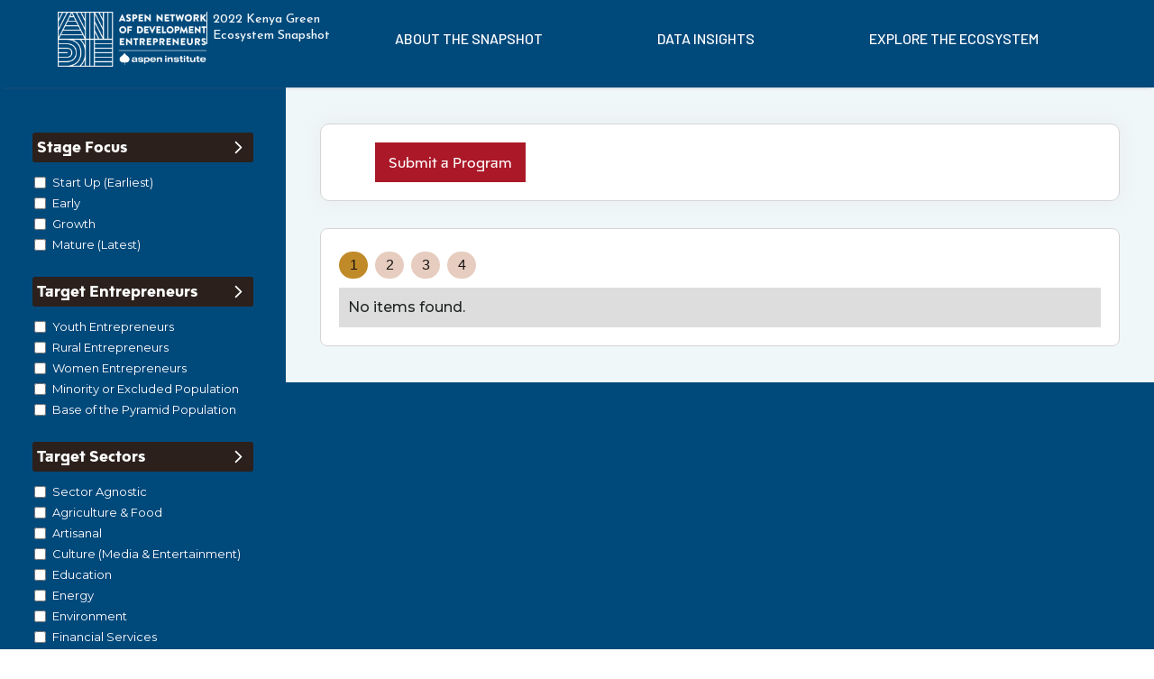

--- FILE ---
content_type: text/html
request_url: https://www.kenya-ecosystem.tech/keywords/united-states
body_size: 7267
content:
<!DOCTYPE html><!-- Last Published: Fri Oct 11 2024 23:11:58 GMT+0000 (Coordinated Universal Time) --><html data-wf-domain="www.kenya-ecosystem.tech" data-wf-page="63b77cf81d36dd36393d6fb1" data-wf-site="63b77cf81d36dde9fd3d6f2f" data-wf-collection="63b77cf81d36ddbafe3d6f37" data-wf-item-slug="united-states"><head><meta charset="utf-8"/><title>| Ghana Ecosystem Snapshot</title><meta content="Explore  for entrepreneurs and ecosystem builders in the Republic of Ghana, brought to you by the Aspen Network of Development Entrepreneurs (ANDE) and EcoMap Technologies" name="description"/><meta content="| Ghana Ecosystem Snapshot" property="og:title"/><meta content="Explore  for entrepreneurs and ecosystem builders in the Republic of Ghana, brought to you by the Aspen Network of Development Entrepreneurs (ANDE) and EcoMap Technologies" property="og:description"/><meta content="| Ghana Ecosystem Snapshot" property="twitter:title"/><meta content="Explore  for entrepreneurs and ecosystem builders in the Republic of Ghana, brought to you by the Aspen Network of Development Entrepreneurs (ANDE) and EcoMap Technologies" property="twitter:description"/><meta property="og:type" content="website"/><meta content="summary_large_image" name="twitter:card"/><meta content="width=device-width, initial-scale=1" name="viewport"/><link href="https://cdn.prod.website-files.com/63b77cf81d36dde9fd3d6f2f/css/ande-kenya.f7d9c2fa7.min.css" rel="stylesheet" type="text/css"/><link href="https://fonts.googleapis.com" rel="preconnect"/><link href="https://fonts.gstatic.com" rel="preconnect" crossorigin="anonymous"/><script src="https://ajax.googleapis.com/ajax/libs/webfont/1.6.26/webfont.js" type="text/javascript"></script><script type="text/javascript">WebFont.load({  google: {    families: ["Montserrat:100,100italic,200,200italic,300,300italic,400,400italic,500,500italic,600,600italic,700,700italic,800,800italic,900,900italic","Lato:100,100italic,300,300italic,400,400italic,700,700italic,900,900italic","Josefin Sans:100,200,300,regular,500,600,700,100italic,200italic,300italic,italic,500italic,600italic,700italic","Barlow:100,100italic,200,200italic,300,300italic,regular,italic,500,500italic,600,600italic,700,700italic,800,800italic,900,900italic"]  }});</script><script type="text/javascript">!function(o,c){var n=c.documentElement,t=" w-mod-";n.className+=t+"js",("ontouchstart"in o||o.DocumentTouch&&c instanceof DocumentTouch)&&(n.className+=t+"touch")}(window,document);</script><link href="https://cdn.prod.website-files.com/63b77cf81d36dde9fd3d6f2f/63b77cf81d36ddca2f3d7097_image001%20(1)%20(1).png" rel="shortcut icon" type="image/x-icon"/><link href="https://cdn.prod.website-files.com/63b77cf81d36dde9fd3d6f2f/63b77cf81d36dd53193d7098_image001%20(1)%20(2).png" rel="apple-touch-icon"/><style>
body{
  -webkit-font-smoothing: antialiased;
  -moz-osx-font-smoothing: grayscale;
}
</style>
<script id="jetboost-script" type="text/javascript"> window.JETBOOST_SITE_ID = "clcjvd1b4023e0nwy8y1h3e8b"; (function(d) { var s = d.createElement("script"); s.src = "https://cdn.jetboost.io/jetboost.js"; s.async = 1; d.getElementsByTagName("head")[0].appendChild(s); })(document); </script>

<!-- Google Tag Manager -->
<script>(function(w,d,s,l,i){w[l]=w[l]||[];w[l].push({'gtm.start':
new Date().getTime(),event:'gtm.js'});var f=d.getElementsByTagName(s)[0],
j=d.createElement(s),dl=l!='dataLayer'?'&l='+l:'';j.async=true;j.src=
'https://www.googletagmanager.com/gtm.js?id='+i+dl;f.parentNode.insertBefore(j,f);
})(window,document,'script','dataLayer','GTM-5R5JQCZ');</script>
<!-- End Google Tag Manager -->
<!-- Heap Integration--> 
<script type="text/javascript">
    window.heap=window.heap||[],heap.load=function(e,t){window.heap.appid=e,window.heap.config=t=t||{};var r=document.createElement("script");r.type="text/javascript",r.async=!0,r.src="https://cdn.heapanalytics.com/js/heap-"+e+".js";var a=document.getElementsByTagName("script")[0];a.parentNode.insertBefore(r,a);for(var n=function(e){return function(){heap.push([e].concat(Array.prototype.slice.call(arguments,0)))}},p=["addEventProperties","addUserProperties","clearEventProperties","identify","resetIdentity","removeEventProperty","setEventProperties","track","unsetEventProperty"],o=0;o<p.length;o++)heap[p[o]]=n(p[o])};

      heap.load("1965648130");
</script>

<script>
   MemberStack.onReady.then(function(member) {
       if (!member.loggedIn) sessionStorage.setItem('redirect',window.location.href);
   })
</script></head><body><div class="navbar-sticky bg-white"><div class="navbar-sticky"><div class="new-nav-container"><div data-collapse="medium" data-animation="default" data-duration="400" data-easing="ease" data-easing2="ease" role="banner" class="navbar blue w-nav"><a href="/" class="brand-link w-nav-brand"><img src="https://cdn.prod.website-files.com/63b77cf81d36dde9fd3d6f2f/63b77cf81d36dd63fa3d7095_New%20Ande%20Logo.png" width="165" sizes="165px" srcset="https://cdn.prod.website-files.com/63b77cf81d36dde9fd3d6f2f/63b77cf81d36dd63fa3d7095_New%2520Ande%2520Logo-p-500.png 500w, https://cdn.prod.website-files.com/63b77cf81d36dde9fd3d6f2f/63b77cf81d36dd63fa3d7095_New%20Ande%20Logo.png 808w" alt="" class="new-logo"/><div class="text-block-98">2022 Kenya Green Ecosystem Snapshot</div></a><div class="show-on-mobile"><a href="/" class="new-nav-link">About </a><a href="/data" class="new-nav-link"> Insights</a><a href="/organizations" class="new-nav-link">Explore</a></div><div class="hide-on-mobile"><a href="/" class="new-nav-link">About the Snapshot</a><a href="/data" class="new-nav-link">Data Insights</a><a href="/organizations" class="new-nav-link">Explore the Ecosystem</a></div></div></div></div></div><div class="portals-flex"><div class="portal-sidebar-section"><div class="filters-holder bottom-margin"><div class="filters-form-block new w-form"><form id="email-form-2" name="email-form-2" data-name="Email Form 2" method="get" class="controls-form" data-wf-page-id="63b77cf81d36dd36393d6fb1" data-wf-element-id="c1d7699c-d99c-3588-5a82-caf5f5ba3697"><div class="filter_wrap"><div class="hide-audience-div w-condition-invisible"><div class="filter-divs"><div data-w-id="7a243c31-7a94-a1ce-381f-4c3a53da3073" class="accordion-title filters expandable"><h5 class="expandable-heading">Target Audience</h5><img src="https://cdn.prod.website-files.com/63b77cf81d36dde9fd3d6f2f/63b77cf81d36dd8e523d6fc1_icon-chevron-right.svg" width="23" alt="" class="expandable-arrow small"/></div><div class="filter-hide-show"><div data-logic="or" class="filter-group"><label class="w-checkbox filter_check"><input type="checkbox" id="checkbox-2" name="checkbox-2" data-name="Checkbox 2" data-value=".entrepreneurs" class="w-checkbox-input"/><span data-value=".early" class="small-labels w-form-label" for="checkbox-2">Entrepreneurs</span></label><label class="w-checkbox filter_check"><input type="checkbox" id="checkbox-2" name="checkbox-2" data-name="Checkbox 2" data-value=".intermediaries" class="w-checkbox-input"/><span data-value=".established" class="small-labels w-form-label" for="checkbox-2">Intermediaries</span></label></div></div></div></div><div class="hide-nonfinancial-div w-condition-invisible"><div class="filter-divs"><div data-w-id="6c56c6d2-4cfd-702b-52e4-b4edc06b5539" class="accordion-title filters expandable"><h5 class="expandable-heading">Nonfinancial Support Type</h5><img src="https://cdn.prod.website-files.com/63b77cf81d36dde9fd3d6f2f/63b77cf81d36dd8e523d6fc1_icon-chevron-right.svg" width="23" alt="" class="expandable-arrow small"/></div><div style="display:none" class="filter-hide-show"><div data-logic="or" class="filter-group"><label class="w-checkbox filter_check"><input type="checkbox" id="checkbox-2" name="checkbox-2" data-name="Checkbox 2" data-value=".accelerator" class="w-checkbox-input"/><span data-value=".early" class="small-labels w-form-label" for="checkbox-2">Accelerator</span></label><label class="w-checkbox filter_check"><input type="checkbox" id="checkbox-2" name="checkbox-2" data-name="Checkbox 2" data-value=".crowdfunding-platform" class="w-checkbox-input"/><span data-value=".early" class="small-labels w-form-label" for="checkbox-2">Crowdfunding Platform</span></label><label class="w-checkbox filter_check"><input type="checkbox" id="checkbox-3" name="checkbox-3" data-name="Checkbox 3" data-value=".events" class="w-checkbox-input"/><span data-value=".idea" class="small-labels w-form-label" for="checkbox-3">Events</span></label><label class="w-checkbox filter_check"><input type="checkbox" id="checkbox-3" name="checkbox-3" data-name="Checkbox 3" data-value=".fellowships" class="w-checkbox-input"/><span data-value=".idea" class="small-labels w-form-label" for="checkbox-3">Fellowships</span></label><label class="w-checkbox filter_check"><input type="checkbox" id="checkbox-2" name="checkbox-2" data-name="Checkbox 2" data-value=".incubator-and-coworking-space" class="w-checkbox-input"/><span class="small-labels w-form-label" for="checkbox-2">Incubator &amp; Coworking</span></label><label class="w-checkbox filter_check"><input type="checkbox" id="checkbox-2" name="checkbox-2" data-name="Checkbox 2" data-value=".news-or-media-outlet" class="w-checkbox-input"/><span class="small-labels w-form-label" for="checkbox-2">News or Media Source</span></label><label class="w-checkbox filter_check"><input type="checkbox" id="checkbox-2" name="checkbox-2" data-name="Checkbox 2" data-value=".research-and-policy" class="w-checkbox-input"/><span class="small-labels w-form-label" for="checkbox-2">Research &amp; Policy</span></label><label class="w-checkbox filter_check"><input type="checkbox" id="checkbox-2" name="checkbox-2" data-name="Checkbox 2" data-value=".technical-assistance-and-capacity-building" class="w-checkbox-input"/><span class="small-labels w-form-label" for="checkbox-2">Technical Assistance &amp; Capacity Building</span></label></div></div></div></div><div class="hide-financial-div w-condition-invisible"><div class="filter-divs"><div data-w-id="43163003-4aae-93f6-7a40-88ed703a619c" class="accordion-title filters expandable"><h5 class="expandable-heading">Financing Type</h5><img src="https://cdn.prod.website-files.com/63b77cf81d36dde9fd3d6f2f/63b77cf81d36dd8e523d6fc1_icon-chevron-right.svg" width="23" alt="" class="expandable-arrow small"/></div><div style="display:none" class="filter-hide-show"><div data-logic="or" class="filter-group"><label class="w-checkbox filter_check"><input type="checkbox" id="checkbox-2" name="checkbox-2" data-name="Checkbox 2" data-value=".debt" class="w-checkbox-input"/><span data-value=".early" class="small-labels w-form-label" for="checkbox-2">Debt (Loans)</span></label><label class="w-checkbox filter_check"><input type="checkbox" id="checkbox-2" name="checkbox-2" data-name="Checkbox 2" data-value=".equity" class="w-checkbox-input"/><span data-value=".equity" class="small-labels w-form-label" for="checkbox-2">Equity</span></label><label class="w-checkbox filter_check"><input type="checkbox" id="checkbox-3" name="checkbox-3" data-name="Checkbox 3" data-value=".grants" class="w-checkbox-input"/><span data-value=".idea" class="small-labels w-form-label" for="checkbox-3">Grants</span></label><label class="w-checkbox filter_check"><input type="checkbox" id="checkbox-3" name="checkbox-3" data-name="Checkbox 3" data-value=".guarantees" class="w-checkbox-input"/><span data-value=".idea" class="small-labels w-form-label" for="checkbox-3">Guarantees</span></label><label class="w-checkbox filter_check"><input type="checkbox" id="checkbox-2" name="checkbox-2" data-name="Checkbox 2" data-value=".quasi-equity" class="w-checkbox-input"/><span class="small-labels w-form-label" for="checkbox-2">Quasi-Equity</span></label><label class="w-checkbox filter_check"><input type="checkbox" id="checkbox-2" name="checkbox-2" data-name="Checkbox 2" data-value=".other" class="w-checkbox-input"/><span class="small-labels w-form-label" for="checkbox-2">Other Funding Vehicle</span></label></div></div></div></div><div class="filter-divs"><div data-w-id="83ac236b-d67e-f62c-4227-39522bf6c51d" class="accordion-title filters expandable"><h5 class="expandable-heading">Stage Focus</h5><img src="https://cdn.prod.website-files.com/63b77cf81d36dde9fd3d6f2f/63b77cf81d36dd8e523d6fc1_icon-chevron-right.svg" width="23" alt="" class="expandable-arrow small"/></div><div class="filter-hide-show"><div data-logic="or" class="filter-group"><label class="w-checkbox filter_check"><input type="checkbox" id="checkbox-2" name="checkbox-2" data-name="Checkbox 2" data-value=".start-up" class="w-checkbox-input"/><span data-value=".early" class="small-labels w-form-label" for="checkbox-2">Start Up (Earliest)</span></label><label class="w-checkbox filter_check"><input type="checkbox" id="checkbox-2" name="checkbox-2" data-name="Checkbox 2" data-value=".early" class="w-checkbox-input"/><span data-value=".early" class="small-labels w-form-label" for="checkbox-2">Early</span></label><label class="w-checkbox filter_check"><input type="checkbox" id="checkbox-3" name="checkbox-3" data-name="Checkbox 3" data-value=".growth" class="w-checkbox-input"/><span data-value=".idea" class="small-labels w-form-label" for="checkbox-3">Growth</span></label><label class="w-checkbox filter_check"><input type="checkbox" id="checkbox-3" name="checkbox-3" data-name="Checkbox 3" data-value=".mature" class="w-checkbox-input"/><span data-value=".idea" class="small-labels w-form-label" for="checkbox-3">Mature (Latest)</span></label></div></div></div><div class="filter-divs hide"><div data-w-id="d91010c6-baf5-2f84-d3a6-04067a2c14a9" class="accordion-title filters expandable"><h5 class="expandable-heading">Venture Type Supported</h5><img src="https://cdn.prod.website-files.com/63b77cf81d36dde9fd3d6f2f/63b77cf81d36dd8e523d6fc1_icon-chevron-right.svg" width="23" alt="" class="expandable-arrow small"/></div><div style="display:none" class="filter-hide-show"><div data-logic="or" class="filter-group"><label class="w-checkbox filter_check"><input type="checkbox" id="checkbox-3" name="checkbox-3" data-name="Checkbox 3" data-value=".growth-startup" class="w-checkbox-input"/><span data-value=".idea" class="small-labels w-form-label" for="checkbox-3">Growth Startup</span></label><label class="w-checkbox filter_check"><input type="checkbox" id="checkbox-3" name="checkbox-3" data-name="Checkbox 3" data-value=".traditional-business" class="w-checkbox-input"/><span data-value=".idea" class="small-labels w-form-label" for="checkbox-3">Small Business</span></label><label class="w-checkbox filter_check"><input type="checkbox" id="checkbox-2" name="checkbox-2" data-name="Checkbox 2" data-value=".nonprofit" class="w-checkbox-input"/><span data-value=".early" class="small-labels w-form-label" for="checkbox-2">Nonprofit</span></label><label class="w-checkbox filter_check"><input type="checkbox" id="checkbox-2" name="checkbox-2" data-name="Checkbox 2" data-value=".ecosystem-building-orgs" class="w-checkbox-input"/><span data-value=".early" class="small-labels w-form-label" for="checkbox-2">Ecosystem Builders</span></label></div><a href="#" class="filter-links hide">Unsure about your venture type?</a></div></div><div class="filter-divs"><div data-w-id="42771b08-56cd-e51b-6e3a-0568965bf8ce" class="accordion-title filters expandable"><h5 class="expandable-heading">Target Entrepreneurs</h5><img src="https://cdn.prod.website-files.com/63b77cf81d36dde9fd3d6f2f/63b77cf81d36dd8e523d6fc1_icon-chevron-right.svg" width="23" alt="" class="expandable-arrow small"/></div><div class="filter-hide-show"><div data-logic="or" class="filter-group"><label class="w-checkbox filter_check"><input type="checkbox" id="checkbox-3" name="checkbox-3" data-name="Checkbox 3" data-value=".youth-entrepreneurs" class="w-checkbox-input"/><span data-value=".idea" class="small-labels w-form-label" for="checkbox-3">Youth Entrepreneurs</span></label><label class="w-checkbox filter_check"><input type="checkbox" id="checkbox-3" name="checkbox-3" data-name="Checkbox 3" data-value=".rural-entrepreneurs" class="w-checkbox-input"/><span data-value=".idea" class="small-labels w-form-label" for="checkbox-3">Rural Entrepreneurs</span></label><label class="w-checkbox filter_check"><input type="checkbox" id="checkbox-3" name="checkbox-3" data-name="Checkbox 3" data-value=".women-entrepreneurs" class="w-checkbox-input"/><span data-value=".idea" class="small-labels w-form-label" for="checkbox-3">Women Entrepreneurs</span></label><label class="w-checkbox filter_check"><input type="checkbox" id="checkbox-2" name="checkbox-2" data-name="Checkbox 2" data-value=".minority-or-previously-excluded-population" class="w-checkbox-input"/><span data-value=".early" class="small-labels w-form-label" for="checkbox-2">Minority or Excluded Population</span></label><label class="w-checkbox filter_check"><input type="checkbox" id="checkbox-2" name="checkbox-2" data-name="Checkbox 2" data-value=".base-of-pyramid-population" class="w-checkbox-input"/><span data-value=".early" class="small-labels w-form-label" for="checkbox-2">Base of the Pyramid Population</span></label></div></div></div><div class="filter-divs"><div data-w-id="3de8ea42-4030-5122-28a4-57fc8b9f763d" class="accordion-title filters expandable"><h5 class="expandable-heading">Target Sectors</h5><img src="https://cdn.prod.website-files.com/63b77cf81d36dde9fd3d6f2f/63b77cf81d36dd8e523d6fc1_icon-chevron-right.svg" width="23" alt="" class="expandable-arrow small"/></div><div class="filter-hide-show"><div data-logic="or" class="filter-group"><label class="w-checkbox filter_check"><input type="checkbox" id="checkbox-2" name="checkbox-2" data-name="Checkbox 2" data-value=".sector-agnostic" class="w-checkbox-input"/><span data-value=".early" class="small-labels w-form-label" for="checkbox-2">Sector Agnostic</span></label><label class="w-checkbox filter_check"><input type="checkbox" id="checkbox-2" name="checkbox-2" data-name="Checkbox 2" data-value=".agriculture-and-food" class="w-checkbox-input"/><span data-value=".early" class="small-labels w-form-label" for="checkbox-2">Agriculture &amp; Food</span></label><label class="w-checkbox filter_check"><input type="checkbox" id="checkbox-2" name="checkbox-2" data-name="Checkbox 2" data-value=".artisanal" class="w-checkbox-input"/><span data-value=".early" class="small-labels w-form-label" for="checkbox-2">Artisanal</span></label><label class="w-checkbox filter_check"><input type="checkbox" id="checkbox-3" name="checkbox-3" data-name="Checkbox 3" data-value=".culture-media-and-entertainment" class="w-checkbox-input"/><span data-value=".idea" class="small-labels w-form-label" for="checkbox-3">Culture (Media &amp; Entertainment)</span></label><label class="w-checkbox filter_check"><input type="checkbox" id="checkbox-3" name="checkbox-3" data-name="Checkbox 3" data-value=".education" class="w-checkbox-input"/><span data-value=".idea" class="small-labels w-form-label" for="checkbox-3">Education</span></label><label class="w-checkbox filter_check"><input type="checkbox" id="checkbox-2" name="checkbox-2" data-name="Checkbox 2" data-value=".energy" class="w-checkbox-input"/><span data-value=".early" class="small-labels w-form-label" for="checkbox-2">Energy</span></label><label class="w-checkbox filter_check"><input type="checkbox" id="checkbox-2" name="checkbox-2" data-name="Checkbox 2" data-value=".environment" class="w-checkbox-input"/><span data-value=".early" class="small-labels w-form-label" for="checkbox-2">Environment</span></label><label class="w-checkbox filter_check"><input type="checkbox" id="checkbox-2" name="checkbox-2" data-name="Checkbox 2" data-value=".financial-services" class="w-checkbox-input"/><span data-value=".early" class="small-labels w-form-label" for="checkbox-2">Financial Services</span></label><label class="w-checkbox filter_check"><input type="checkbox" id="checkbox-2" name="checkbox-2" data-name="Checkbox 2" data-value=".health" class="w-checkbox-input"/><span data-value=".early" class="small-labels w-form-label" for="checkbox-2">Health</span></label><label class="w-checkbox filter_check"><input type="checkbox" id="checkbox-2" name="checkbox-2" data-name="Checkbox 2" data-value=".hospitality-and-tourism" class="w-checkbox-input"/><span data-value=".early" class="small-labels w-form-label" for="checkbox-2">Hospitality &amp; Tourism</span></label><label class="w-checkbox filter_check"><input type="checkbox" id="checkbox-2" name="checkbox-2" data-name="Checkbox 2" data-value=".housing-and-community-development" class="w-checkbox-input"/><span data-value=".early" class="small-labels w-form-label" for="checkbox-2">Housing &amp; Community Development</span></label><label class="w-checkbox filter_check"><input type="checkbox" id="checkbox-2" name="checkbox-2" data-name="Checkbox 2" data-value=".information-and-communication-technology" class="w-checkbox-input"/><span data-value=".early" class="small-labels w-form-label" for="checkbox-2">Information &amp; Communication Tech</span></label><label class="w-checkbox filter_check"><input type="checkbox" id="checkbox-2" name="checkbox-2" data-name="Checkbox 2" data-value=".infrastructure-and-facilities-development" class="w-checkbox-input"/><span data-value=".early" class="small-labels w-form-label" for="checkbox-2">Infrastructure &amp; Facilities Development</span></label><label class="w-checkbox filter_check"><input type="checkbox" id="checkbox-2" name="checkbox-2" data-name="Checkbox 2" data-value=".land-conservation" class="w-checkbox-input"/><span data-value=".early" class="small-labels w-form-label" for="checkbox-2">Land Conservation</span></label><label class="w-checkbox filter_check"><input type="checkbox" id="checkbox-2" name="checkbox-2" data-name="Checkbox 2" data-value=".supply-chain-services" class="w-checkbox-input"/><span data-value=".early" class="small-labels w-form-label" for="checkbox-2">Supply Chain Services</span></label><label class="w-checkbox filter_check"><input type="checkbox" id="checkbox-2" name="checkbox-2" data-name="Checkbox 2" data-value=".transportation" class="w-checkbox-input"/><span data-value=".early" class="small-labels w-form-label" for="checkbox-2">Transportation</span></label><label class="w-checkbox filter_check"><input type="checkbox" id="checkbox-2" name="checkbox-2" data-name="Checkbox 2" data-value=".water-and-sanitation" class="w-checkbox-input"/><span data-value=".early" class="small-labels w-form-label" for="checkbox-2">Water &amp; Sanitation</span></label></div></div></div><div class="ten-custom-filters w-condition-invisible"><div data-w-id="947bb6cc-bbf5-6855-8948-7e5149f93fd3" class="accordion-title filters expandable"><h5 class="expandable-heading">Resource Subtypes</h5><img src="https://cdn.prod.website-files.com/63b77cf81d36dde9fd3d6f2f/63b77cf81d36dd492f3d6fcd_icon-chevron-right.svg" width="22" alt="" class="expandable-arrow small"/></div><div style="display:none" class="filter-hide-show"><div data-logic="or" class="filter-group"><div class="w-embed"><div class="w-checkbox filter_check">
	<input type="checkbox" data-value="." name="" 
  class="w-checkbox-input" value=".">
  <span data-value="." class="small-labels w-form-label"></span>
	<label for=""></label>
</div>

<div class="w-checkbox filter_check">
	<input type="checkbox" data-value="." name=""
  class="w-checkbox-input" value=".">
  <span data-value="." class="small-labels w-form-label"></span>
	<label for=""></label>
</div>

<div class="w-checkbox filter_check">
	<input type="checkbox" data-value="." name=""
  class="w-checkbox-input" value=".">
  <span data-value="." class="small-labels w-form-label"></span>
	<label for=""></label>
</div>

<div class="w-checkbox filter_check">
	<input type="checkbox" data-value="." name=""
  class="w-checkbox-input" value=".">
  <span data-value="." class="small-labels w-form-label"></span>
	<label for=""></label>
</div>

<div class="w-checkbox filter_check">
	<input type="checkbox" data-value="." name=""
  class="w-checkbox-input" value=".">
  <span data-value="." class="small-labels w-form-label"></span>
	<label for=""></label>
</div>

<div class="w-checkbox filter_check">
	<input type="checkbox" data-value="." name=""
  class="w-checkbox-input" value=".">
  <span data-value="." class="small-labels w-form-label"></span>
	<label for=""></label>
</div>

<div class="w-checkbox filter_check">
	<input type="checkbox" data-value="." name=""
  class="w-checkbox-input" value=".">
  <span data-value="." class="small-labels w-form-label"></span>
	<label for=""></label>
</div>

<div class="w-checkbox filter_check">
	<input type="checkbox" data-value="." name=""
  class="w-checkbox-input" value=".">
  <span data-value="." class="small-labels w-form-label"></span>
	<label for=""></label>
</div>

<div class="w-checkbox filter_check">
	<input type="checkbox" data-value="." name=""
  class="w-checkbox-input" value=".">
  <span data-value="." class="small-labels w-form-label"></span>
	<label for=""></label>
</div>

<div class="w-checkbox filter_check">
	<input type="checkbox" data-value="." name=""
  class="w-checkbox-input" value=".">
  <span data-value="." class="small-labels w-form-label"></span>
	<label for=""></label>
</div></div></div></div></div></div><div class="filters-div no-top-padding"><div class="filter-group hide w-embed"><button style="padding-top: 12px;
    padding-bottom: 12px;
    font-family: san-serif
    font-size: 14px;
    font-weight: 700;border-radius: 8px;
    background-color: #5C432D;
    text-align: center;" class="w-button filter_reset" type="reset">Clear Filters</button></div></div></form><div class="w-form-done"><div>Thank you! Your submission has been received!</div></div><div class="w-form-fail"><div>Oops! Something went wrong while submitting the form.</div></div></div></div></div><div class="portal-section"><div class="portal-header bottom-margin"><div class="portal-heading-block"><div class="portal-columns w-row"><div class="portal-header-left w-col w-col-9"><div class="resources-left-holder"><h6 class="subtitle-h3 dark-gray">Meet the Community</h6><h4 class="ande-h2-grey blue w-dyn-bind-empty"></h4><div class="ande-paragraph-dark left-align bottom-margin-15px w-dyn-bind-empty"></div><a href="https://airtable.com/shr7fF53T1EAZxUwK" target="_blank" class="ande-red-button w-button">Submit a Program</a></div></div><div class="portal-header-right w-col w-col-3"><div class="resources-right-holder"></div></div></div></div></div><div class="navbar-container"><div class="portal-container"><div class="cards-holder"><div class="control-pagination"><div class="mixitup-page-stats"></div><div class="mixitup-page-list"><div class="mixitup-control-grey active-dark-grey">1</div><div class="mixitup-control-grey">2</div><div class="mixitup-control-grey">3</div><div class="mixitup-control-grey">4</div></div></div><div class="cards-container-div"><div class="cards-wrapper w-dyn-list"><div class="w-dyn-empty"><div>No items found.</div></div></div><div class="cards-wrapper hide w-dyn-list"><div class="w-dyn-empty"><div>No items found.</div></div></div><div class="cards-wrapper hide w-dyn-list"><div class="w-dyn-empty"><div>No items found.</div></div></div></div></div></div></div></div></div><div class="bg-primary"><div class="section section-small"><div class="navbar-container"><div class="row-cta"><h3 class="cta-row-heading">The Homepage of Baltimore&#x27;s Entrepreneurial Community.</h3><div><div class="button-row"><a href="#" class="standard-button button-outline-white w-inline-block"><div>Explore EcoMap Baltimore</div></a></div></div></div></div></div><div class="horizontal-rule bg-white"></div><div class="footer"><div class="navbar-container"><div class="footer-column"><div class="footer-bottom"><div class="foot-nav-holder"><div class="footer-menu-column no"><h6 class="footer-h6-small">General </h6><ul role="list" class="link-list w-list-unstyled"><li class="list-item-5"><a href="/" class="hover-link text-white">About the Snapshot</a></li><li class="list-item-7"><a href="/organizations" class="hover-link text-white">Explore Organizations</a></li><li><a href="/data" class="hover-link text-white">View Insights</a></li><li><a href="/unused/organizations-old" class="hover-link text-white hide">Dive into the Data</a></li></ul></div></div><div class="div-block-121"><div class="text-block-87">© Copyright EcoMap Technologies, Inc. 2023 <br/>‍<em class="copyright-italic">Attempted duplication or scraping of content from this site is prohibited and subject to legal action</em><a href="https://www.ecomap.tech" target="_blank" class="hover-link text-white"></a></div></div></div><div class="footer-boot"><a href="#" class="footer-logo w-inline-block"><img src="https://cdn.prod.website-files.com/63b77cf81d36dde9fd3d6f2f/63b77cf81d36dd63fa3d7095_New%20Ande%20Logo.png" width="276" sizes="(max-width: 479px) 90vw, 276px" srcset="https://cdn.prod.website-files.com/63b77cf81d36dde9fd3d6f2f/63b77cf81d36dd63fa3d7095_New%2520Ande%2520Logo-p-500.png 500w, https://cdn.prod.website-files.com/63b77cf81d36dde9fd3d6f2f/63b77cf81d36dd63fa3d7095_New%20Ande%20Logo.png 808w" alt=""/></a><ul role="list" class="social-icons-list hide w-list-unstyled"><li class="social-list-item"><a href="#" class="button-circle button-small bg-green w-inline-block"><img src="https://cdn.prod.website-files.com/63b77cf81d36dde9fd3d6f2f/63b77cf81d36dd0a583d6fc5_twitter.svg" alt="" class="social-icon"/></a></li><li class="social-list-item"><a href="#" class="button-circle button-small bg-green w-inline-block"><img src="https://cdn.prod.website-files.com/63b77cf81d36dde9fd3d6f2f/63b77cf81d36ddd14d3d6f5c_instagram.svg" alt="" class="social-icon"/></a></li><li class="social-list-item"><a href="#" class="button-circle button-small bg-green w-inline-block"><img src="https://cdn.prod.website-files.com/63b77cf81d36dde9fd3d6f2f/63b77cf81d36dd7d9b3d6f73_facebook.svg" alt="" class="social-icon"/></a></li></ul><p class="portal-quote-text bounded">The Kenya Green Ecosystem Snapshot is part of an initiative by ANDE to better understand entrepreneurial ecosystems in developing economies. To learn more, visit www.ecosystems.andeglobal.org<br/></p><div class="ecomap-powered"><div class="ecomap-logo-div"></div><p class="portal-quote-text promo">The Kenya Green Ecosystem Snapshot is powered by EcoMap Technologies<br/></p></div><div class="footer-lower-row top-margin hide"><a href="#" class="site-links">Terms of Service</a><a href="#" class="site-links">   Privacy Policy</a></div></div></div></div></div></div><script src="https://d3e54v103j8qbb.cloudfront.net/js/jquery-3.5.1.min.dc5e7f18c8.js?site=63b77cf81d36dde9fd3d6f2f" type="text/javascript" integrity="sha256-9/aliU8dGd2tb6OSsuzixeV4y/faTqgFtohetphbbj0=" crossorigin="anonymous"></script><script src="https://cdn.prod.website-files.com/63b77cf81d36dde9fd3d6f2f/js/ande-kenya.913672b30.js" type="text/javascript"></script><!-- Google Tag Manager (noscript) -->
<noscript><iframe src=""https://www.googletagmanager.com/ns.html?id=GTM-5R5JQCZ""
height=""0"" width=""0"" style=""display:none;visibility:hidden""></iframe></noscript>
<!-- End Google Tag Manager (noscript) --><script src="https://www.dl.dropboxusercontent.com/s/3t8pvw07t8j8rdn/mixitup.min.js?dl=0"></script>
<script src="https://www.dl.dropboxusercontent.com/s/pd0n1n9hyu61dde/mixitup-multifilter.min.js?dl=0"></script>
<script src="https://www.dl.dropboxusercontent.com/s/84bkuqrxjtr14xz/mixitup-pagination.min.js?dl=0"></script>

<script>
  // Reusable function to convert any string/text to css-friendly format
  var conv = function (str) {
    if (!str) {
        str = 'empty';
        }
    return str.replace(/[!\"#$%&'\(\)\*\+,\.\/:;<=>\?\@\[\\\]\^`\{\|\}~]/g, '')
              .replace(/ /g, "-")
              .toLowerCase()
              .trim();
  }; 
 
  // Creating dynamic elements classes from its categories:
  var catArray = document.querySelectorAll('.w-dyn-item .categ');
  catArray.forEach( function(elem) {
     var text = elem.innerText || elem.innerContent;
     var className = conv(text);
     if (!isNaN(parseInt(className.charAt(0), 10))) {
          className = ("_" + className);
          }
     elem.parentElement.parentElement.parentElement.classList.add(className);
  });
  
  // Creating a custom data-order attributes from blog titles:
  var sortArray = document.querySelectorAll('.w-dyn-item .title');
  sortArray.forEach( function(sortElem) {
      var sortText = sortElem.innerText || sortElem.innerContent;
      sortElem.parentElement.setAttribute('data-order', sortText);
});
var filterGroups = document.querySelectorAll('.filter-group');
filterGroups.forEach(function(group) {
	group.setAttribute('data-filter-group','');
  });
  
  const moveItems = document.querySelectorAll('.to-be-moved');
  moveItems.forEach( function(move) {
     document.getElementById('target-container').appendChild(move);
  });


  var containerEl = document.querySelector('.container');
  var checkboxGroup = document.querySelector('.filter_wrap');
  var checkboxes = checkboxGroup.querySelectorAll('input[type="checkbox"]');
  checkboxes.forEach( function(elem) {
      var dataValue = elem.getAttribute("data-value");
      elem.setAttribute('value', dataValue);
  });
  var mixer = mixitup(containerEl, {
       multifilter: {
         enable: true                 
       },
       
       pagination: {
        limit: 15
        }
   });

   checkboxGroup.addEventListener('change', function() {
      var selectors = [];
      for (var i = 0; i < checkboxes.length; i++) {
         var checkbox = checkboxes[i];
         if (checkbox.checked) selectors.push(checkbox.value);
      }
      var selectorString = selectors.length > 0 ?
         selectors.join(',') : 'all';
        
      mixer.filter(selectorString);
   });
   
</script></body></html>

--- FILE ---
content_type: text/css
request_url: https://cdn.prod.website-files.com/63b77cf81d36dde9fd3d6f2f/css/ande-kenya.f7d9c2fa7.min.css
body_size: 61349
content:
html{-webkit-text-size-adjust:100%;-ms-text-size-adjust:100%;font-family:sans-serif}body{margin:0}article,aside,details,figcaption,figure,footer,header,hgroup,main,menu,nav,section,summary{display:block}audio,canvas,progress,video{vertical-align:baseline;display:inline-block}audio:not([controls]){height:0;display:none}[hidden],template{display:none}a{background-color:#0000}a:active,a:hover{outline:0}abbr[title]{border-bottom:1px dotted}b,strong{font-weight:700}dfn{font-style:italic}h1{margin:.67em 0;font-size:2em}mark{color:#000;background:#ff0}small{font-size:80%}sub,sup{vertical-align:baseline;font-size:75%;line-height:0;position:relative}sup{top:-.5em}sub{bottom:-.25em}img{border:0}svg:not(:root){overflow:hidden}hr{box-sizing:content-box;height:0}pre{overflow:auto}code,kbd,pre,samp{font-family:monospace;font-size:1em}button,input,optgroup,select,textarea{color:inherit;font:inherit;margin:0}button{overflow:visible}button,select{text-transform:none}button,html input[type=button],input[type=reset]{-webkit-appearance:button;cursor:pointer}button[disabled],html input[disabled]{cursor:default}button::-moz-focus-inner,input::-moz-focus-inner{border:0;padding:0}input{line-height:normal}input[type=checkbox],input[type=radio]{box-sizing:border-box;padding:0}input[type=number]::-webkit-inner-spin-button,input[type=number]::-webkit-outer-spin-button{height:auto}input[type=search]{-webkit-appearance:none}input[type=search]::-webkit-search-cancel-button,input[type=search]::-webkit-search-decoration{-webkit-appearance:none}legend{border:0;padding:0}textarea{overflow:auto}optgroup{font-weight:700}table{border-collapse:collapse;border-spacing:0}td,th{padding:0}@font-face{font-family:webflow-icons;src:url([data-uri])format("truetype");font-weight:400;font-style:normal}[class^=w-icon-],[class*=\ w-icon-]{speak:none;font-variant:normal;text-transform:none;-webkit-font-smoothing:antialiased;-moz-osx-font-smoothing:grayscale;font-style:normal;font-weight:400;line-height:1;font-family:webflow-icons!important}.w-icon-slider-right:before{content:""}.w-icon-slider-left:before{content:""}.w-icon-nav-menu:before{content:""}.w-icon-arrow-down:before,.w-icon-dropdown-toggle:before{content:""}.w-icon-file-upload-remove:before{content:""}.w-icon-file-upload-icon:before{content:""}*{box-sizing:border-box}html{height:100%}body{color:#333;background-color:#fff;min-height:100%;margin:0;font-family:Arial,sans-serif;font-size:14px;line-height:20px}img{vertical-align:middle;max-width:100%;display:inline-block}html.w-mod-touch *{background-attachment:scroll!important}.w-block{display:block}.w-inline-block{max-width:100%;display:inline-block}.w-clearfix:before,.w-clearfix:after{content:" ";grid-area:1/1/2/2;display:table}.w-clearfix:after{clear:both}.w-hidden{display:none}.w-button{color:#fff;line-height:inherit;cursor:pointer;background-color:#3898ec;border:0;border-radius:0;padding:9px 15px;text-decoration:none;display:inline-block}input.w-button{-webkit-appearance:button}html[data-w-dynpage] [data-w-cloak]{color:#0000!important}.w-code-block{margin:unset}pre.w-code-block code{all:inherit}.w-optimization{display:contents}.w-webflow-badge,.w-webflow-badge *{z-index:auto;visibility:visible;box-sizing:border-box;float:none;clear:none;box-shadow:none;opacity:1;direction:ltr;font-family:inherit;font-weight:inherit;color:inherit;font-size:inherit;line-height:inherit;font-style:inherit;font-variant:inherit;text-align:inherit;letter-spacing:inherit;-webkit-text-decoration:inherit;text-decoration:inherit;text-indent:0;text-transform:inherit;text-shadow:none;font-smoothing:auto;vertical-align:baseline;cursor:inherit;white-space:inherit;word-break:normal;word-spacing:normal;word-wrap:normal;background:0 0;border:0 #0000;border-radius:0;width:auto;min-width:0;max-width:none;height:auto;min-height:0;max-height:none;margin:0;padding:0;list-style-type:disc;transition:none;display:block;position:static;inset:auto;overflow:visible;transform:none}.w-webflow-badge{white-space:nowrap;cursor:pointer;box-shadow:0 0 0 1px #0000001a,0 1px 3px #0000001a;visibility:visible!important;z-index:2147483647!important;color:#aaadb0!important;opacity:1!important;background-color:#fff!important;border-radius:3px!important;width:auto!important;height:auto!important;margin:0!important;padding:6px!important;font-size:12px!important;line-height:14px!important;text-decoration:none!important;display:inline-block!important;position:fixed!important;inset:auto 12px 12px auto!important;overflow:visible!important;transform:none!important}.w-webflow-badge>img{visibility:visible!important;opacity:1!important;vertical-align:middle!important;display:inline-block!important}h1,h2,h3,h4,h5,h6{margin-bottom:10px;font-weight:700}h1{margin-top:20px;font-size:38px;line-height:44px}h2{margin-top:20px;font-size:32px;line-height:36px}h3{margin-top:20px;font-size:24px;line-height:30px}h4{margin-top:10px;font-size:18px;line-height:24px}h5{margin-top:10px;font-size:14px;line-height:20px}h6{margin-top:10px;font-size:12px;line-height:18px}p{margin-top:0;margin-bottom:10px}blockquote{border-left:5px solid #e2e2e2;margin:0 0 10px;padding:10px 20px;font-size:18px;line-height:22px}figure{margin:0 0 10px}figcaption{text-align:center;margin-top:5px}ul,ol{margin-top:0;margin-bottom:10px;padding-left:40px}.w-list-unstyled{padding-left:0;list-style:none}.w-embed:before,.w-embed:after{content:" ";grid-area:1/1/2/2;display:table}.w-embed:after{clear:both}.w-video{width:100%;padding:0;position:relative}.w-video iframe,.w-video object,.w-video embed{border:none;width:100%;height:100%;position:absolute;top:0;left:0}fieldset{border:0;margin:0;padding:0}button,[type=button],[type=reset]{cursor:pointer;-webkit-appearance:button;border:0}.w-form{margin:0 0 15px}.w-form-done{text-align:center;background-color:#ddd;padding:20px;display:none}.w-form-fail{background-color:#ffdede;margin-top:10px;padding:10px;display:none}label{margin-bottom:5px;font-weight:700;display:block}.w-input,.w-select{color:#333;vertical-align:middle;background-color:#fff;border:1px solid #ccc;width:100%;height:38px;margin-bottom:10px;padding:8px 12px;font-size:14px;line-height:1.42857;display:block}.w-input::placeholder,.w-select::placeholder{color:#999}.w-input:focus,.w-select:focus{border-color:#3898ec;outline:0}.w-input[disabled],.w-select[disabled],.w-input[readonly],.w-select[readonly],fieldset[disabled] .w-input,fieldset[disabled] .w-select{cursor:not-allowed}.w-input[disabled]:not(.w-input-disabled),.w-select[disabled]:not(.w-input-disabled),.w-input[readonly],.w-select[readonly],fieldset[disabled]:not(.w-input-disabled) .w-input,fieldset[disabled]:not(.w-input-disabled) .w-select{background-color:#eee}textarea.w-input,textarea.w-select{height:auto}.w-select{background-color:#f3f3f3}.w-select[multiple]{height:auto}.w-form-label{cursor:pointer;margin-bottom:0;font-weight:400;display:inline-block}.w-radio{margin-bottom:5px;padding-left:20px;display:block}.w-radio:before,.w-radio:after{content:" ";grid-area:1/1/2/2;display:table}.w-radio:after{clear:both}.w-radio-input{float:left;margin:3px 0 0 -20px;line-height:normal}.w-file-upload{margin-bottom:10px;display:block}.w-file-upload-input{opacity:0;z-index:-100;width:.1px;height:.1px;position:absolute;overflow:hidden}.w-file-upload-default,.w-file-upload-uploading,.w-file-upload-success{color:#333;display:inline-block}.w-file-upload-error{margin-top:10px;display:block}.w-file-upload-default.w-hidden,.w-file-upload-uploading.w-hidden,.w-file-upload-error.w-hidden,.w-file-upload-success.w-hidden{display:none}.w-file-upload-uploading-btn{cursor:pointer;background-color:#fafafa;border:1px solid #ccc;margin:0;padding:8px 12px;font-size:14px;font-weight:400;display:flex}.w-file-upload-file{background-color:#fafafa;border:1px solid #ccc;flex-grow:1;justify-content:space-between;margin:0;padding:8px 9px 8px 11px;display:flex}.w-file-upload-file-name{font-size:14px;font-weight:400;display:block}.w-file-remove-link{cursor:pointer;width:auto;height:auto;margin-top:3px;margin-left:10px;padding:3px;display:block}.w-icon-file-upload-remove{margin:auto;font-size:10px}.w-file-upload-error-msg{color:#ea384c;padding:2px 0;display:inline-block}.w-file-upload-info{padding:0 12px;line-height:38px;display:inline-block}.w-file-upload-label{cursor:pointer;background-color:#fafafa;border:1px solid #ccc;margin:0;padding:8px 12px;font-size:14px;font-weight:400;display:inline-block}.w-icon-file-upload-icon,.w-icon-file-upload-uploading{width:20px;margin-right:8px;display:inline-block}.w-icon-file-upload-uploading{height:20px}.w-container{max-width:940px;margin-left:auto;margin-right:auto}.w-container:before,.w-container:after{content:" ";grid-area:1/1/2/2;display:table}.w-container:after{clear:both}.w-container .w-row{margin-left:-10px;margin-right:-10px}.w-row:before,.w-row:after{content:" ";grid-area:1/1/2/2;display:table}.w-row:after{clear:both}.w-row .w-row{margin-left:0;margin-right:0}.w-col{float:left;width:100%;min-height:1px;padding-left:10px;padding-right:10px;position:relative}.w-col .w-col{padding-left:0;padding-right:0}.w-col-1{width:8.33333%}.w-col-2{width:16.6667%}.w-col-3{width:25%}.w-col-4{width:33.3333%}.w-col-5{width:41.6667%}.w-col-6{width:50%}.w-col-7{width:58.3333%}.w-col-8{width:66.6667%}.w-col-9{width:75%}.w-col-10{width:83.3333%}.w-col-11{width:91.6667%}.w-col-12{width:100%}.w-hidden-main{display:none!important}@media screen and (max-width:991px){.w-container{max-width:728px}.w-hidden-main{display:inherit!important}.w-hidden-medium{display:none!important}.w-col-medium-1{width:8.33333%}.w-col-medium-2{width:16.6667%}.w-col-medium-3{width:25%}.w-col-medium-4{width:33.3333%}.w-col-medium-5{width:41.6667%}.w-col-medium-6{width:50%}.w-col-medium-7{width:58.3333%}.w-col-medium-8{width:66.6667%}.w-col-medium-9{width:75%}.w-col-medium-10{width:83.3333%}.w-col-medium-11{width:91.6667%}.w-col-medium-12{width:100%}.w-col-stack{width:100%;left:auto;right:auto}}@media screen and (max-width:767px){.w-hidden-main,.w-hidden-medium{display:inherit!important}.w-hidden-small{display:none!important}.w-row,.w-container .w-row{margin-left:0;margin-right:0}.w-col{width:100%;left:auto;right:auto}.w-col-small-1{width:8.33333%}.w-col-small-2{width:16.6667%}.w-col-small-3{width:25%}.w-col-small-4{width:33.3333%}.w-col-small-5{width:41.6667%}.w-col-small-6{width:50%}.w-col-small-7{width:58.3333%}.w-col-small-8{width:66.6667%}.w-col-small-9{width:75%}.w-col-small-10{width:83.3333%}.w-col-small-11{width:91.6667%}.w-col-small-12{width:100%}}@media screen and (max-width:479px){.w-container{max-width:none}.w-hidden-main,.w-hidden-medium,.w-hidden-small{display:inherit!important}.w-hidden-tiny{display:none!important}.w-col{width:100%}.w-col-tiny-1{width:8.33333%}.w-col-tiny-2{width:16.6667%}.w-col-tiny-3{width:25%}.w-col-tiny-4{width:33.3333%}.w-col-tiny-5{width:41.6667%}.w-col-tiny-6{width:50%}.w-col-tiny-7{width:58.3333%}.w-col-tiny-8{width:66.6667%}.w-col-tiny-9{width:75%}.w-col-tiny-10{width:83.3333%}.w-col-tiny-11{width:91.6667%}.w-col-tiny-12{width:100%}}.w-widget{position:relative}.w-widget-map{width:100%;height:400px}.w-widget-map label{width:auto;display:inline}.w-widget-map img{max-width:inherit}.w-widget-map .gm-style-iw{text-align:center}.w-widget-map .gm-style-iw>button{display:none!important}.w-widget-twitter{overflow:hidden}.w-widget-twitter-count-shim{vertical-align:top;text-align:center;background:#fff;border:1px solid #758696;border-radius:3px;width:28px;height:20px;display:inline-block;position:relative}.w-widget-twitter-count-shim *{pointer-events:none;-webkit-user-select:none;user-select:none}.w-widget-twitter-count-shim .w-widget-twitter-count-inner{text-align:center;color:#999;font-family:serif;font-size:15px;line-height:12px;position:relative}.w-widget-twitter-count-shim .w-widget-twitter-count-clear{display:block;position:relative}.w-widget-twitter-count-shim.w--large{width:36px;height:28px}.w-widget-twitter-count-shim.w--large .w-widget-twitter-count-inner{font-size:18px;line-height:18px}.w-widget-twitter-count-shim:not(.w--vertical){margin-left:5px;margin-right:8px}.w-widget-twitter-count-shim:not(.w--vertical).w--large{margin-left:6px}.w-widget-twitter-count-shim:not(.w--vertical):before,.w-widget-twitter-count-shim:not(.w--vertical):after{content:" ";pointer-events:none;border:solid #0000;width:0;height:0;position:absolute;top:50%;left:0}.w-widget-twitter-count-shim:not(.w--vertical):before{border-width:4px;border-color:#75869600 #5d6c7b #75869600 #75869600;margin-top:-4px;margin-left:-9px}.w-widget-twitter-count-shim:not(.w--vertical).w--large:before{border-width:5px;margin-top:-5px;margin-left:-10px}.w-widget-twitter-count-shim:not(.w--vertical):after{border-width:4px;border-color:#fff0 #fff #fff0 #fff0;margin-top:-4px;margin-left:-8px}.w-widget-twitter-count-shim:not(.w--vertical).w--large:after{border-width:5px;margin-top:-5px;margin-left:-9px}.w-widget-twitter-count-shim.w--vertical{width:61px;height:33px;margin-bottom:8px}.w-widget-twitter-count-shim.w--vertical:before,.w-widget-twitter-count-shim.w--vertical:after{content:" ";pointer-events:none;border:solid #0000;width:0;height:0;position:absolute;top:100%;left:50%}.w-widget-twitter-count-shim.w--vertical:before{border-width:5px;border-color:#5d6c7b #75869600 #75869600;margin-left:-5px}.w-widget-twitter-count-shim.w--vertical:after{border-width:4px;border-color:#fff #fff0 #fff0;margin-left:-4px}.w-widget-twitter-count-shim.w--vertical .w-widget-twitter-count-inner{font-size:18px;line-height:22px}.w-widget-twitter-count-shim.w--vertical.w--large{width:76px}.w-background-video{color:#fff;height:500px;position:relative;overflow:hidden}.w-background-video>video{object-fit:cover;z-index:-100;background-position:50%;background-size:cover;width:100%;height:100%;margin:auto;position:absolute;inset:-100%}.w-background-video>video::-webkit-media-controls-start-playback-button{-webkit-appearance:none;display:none!important}.w-background-video--control{background-color:#0000;padding:0;position:absolute;bottom:1em;right:1em}.w-background-video--control>[hidden]{display:none!important}.w-slider{text-align:center;clear:both;-webkit-tap-highlight-color:#0000;tap-highlight-color:#0000;background:#ddd;height:300px;position:relative}.w-slider-mask{z-index:1;white-space:nowrap;height:100%;display:block;position:relative;left:0;right:0;overflow:hidden}.w-slide{vertical-align:top;white-space:normal;text-align:left;width:100%;height:100%;display:inline-block;position:relative}.w-slider-nav{z-index:2;text-align:center;-webkit-tap-highlight-color:#0000;tap-highlight-color:#0000;height:40px;margin:auto;padding-top:10px;position:absolute;inset:auto 0 0}.w-slider-nav.w-round>div{border-radius:100%}.w-slider-nav.w-num>div{font-size:inherit;line-height:inherit;width:auto;height:auto;padding:.2em .5em}.w-slider-nav.w-shadow>div{box-shadow:0 0 3px #3336}.w-slider-nav-invert{color:#fff}.w-slider-nav-invert>div{background-color:#2226}.w-slider-nav-invert>div.w-active{background-color:#222}.w-slider-dot{cursor:pointer;background-color:#fff6;width:1em;height:1em;margin:0 3px .5em;transition:background-color .1s,color .1s;display:inline-block;position:relative}.w-slider-dot.w-active{background-color:#fff}.w-slider-dot:focus{outline:none;box-shadow:0 0 0 2px #fff}.w-slider-dot:focus.w-active{box-shadow:none}.w-slider-arrow-left,.w-slider-arrow-right{cursor:pointer;color:#fff;-webkit-tap-highlight-color:#0000;tap-highlight-color:#0000;-webkit-user-select:none;user-select:none;width:80px;margin:auto;font-size:40px;position:absolute;inset:0;overflow:hidden}.w-slider-arrow-left [class^=w-icon-],.w-slider-arrow-right [class^=w-icon-],.w-slider-arrow-left [class*=\ w-icon-],.w-slider-arrow-right [class*=\ w-icon-]{position:absolute}.w-slider-arrow-left:focus,.w-slider-arrow-right:focus{outline:0}.w-slider-arrow-left{z-index:3;right:auto}.w-slider-arrow-right{z-index:4;left:auto}.w-icon-slider-left,.w-icon-slider-right{width:1em;height:1em;margin:auto;inset:0}.w-slider-aria-label{clip:rect(0 0 0 0);border:0;width:1px;height:1px;margin:-1px;padding:0;position:absolute;overflow:hidden}.w-slider-force-show{display:block!important}.w-dropdown{text-align:left;z-index:900;margin-left:auto;margin-right:auto;display:inline-block;position:relative}.w-dropdown-btn,.w-dropdown-toggle,.w-dropdown-link{vertical-align:top;color:#222;text-align:left;white-space:nowrap;margin-left:auto;margin-right:auto;padding:20px;text-decoration:none;position:relative}.w-dropdown-toggle{-webkit-user-select:none;user-select:none;cursor:pointer;padding-right:40px;display:inline-block}.w-dropdown-toggle:focus{outline:0}.w-icon-dropdown-toggle{width:1em;height:1em;margin:auto 20px auto auto;position:absolute;top:0;bottom:0;right:0}.w-dropdown-list{background:#ddd;min-width:100%;display:none;position:absolute}.w-dropdown-list.w--open{display:block}.w-dropdown-link{color:#222;padding:10px 20px;display:block}.w-dropdown-link.w--current{color:#0082f3}.w-dropdown-link:focus{outline:0}@media screen and (max-width:767px){.w-nav-brand{padding-left:10px}}.w-lightbox-backdrop{cursor:auto;letter-spacing:normal;text-indent:0;text-shadow:none;text-transform:none;visibility:visible;white-space:normal;word-break:normal;word-spacing:normal;word-wrap:normal;color:#fff;text-align:center;z-index:2000;opacity:0;-webkit-user-select:none;-moz-user-select:none;-webkit-tap-highlight-color:transparent;background:#000000e6;outline:0;font-family:Helvetica Neue,Helvetica,Ubuntu,Segoe UI,Verdana,sans-serif;font-size:17px;font-style:normal;font-weight:300;line-height:1.2;list-style:disc;position:fixed;inset:0;-webkit-transform:translate(0)}.w-lightbox-backdrop,.w-lightbox-container{-webkit-overflow-scrolling:touch;height:100%;overflow:auto}.w-lightbox-content{height:100vh;position:relative;overflow:hidden}.w-lightbox-view{opacity:0;width:100vw;height:100vh;position:absolute}.w-lightbox-view:before{content:"";height:100vh}.w-lightbox-group,.w-lightbox-group .w-lightbox-view,.w-lightbox-group .w-lightbox-view:before{height:86vh}.w-lightbox-frame,.w-lightbox-view:before{vertical-align:middle;display:inline-block}.w-lightbox-figure{margin:0;position:relative}.w-lightbox-group .w-lightbox-figure{cursor:pointer}.w-lightbox-img{width:auto;max-width:none;height:auto}.w-lightbox-image{float:none;max-width:100vw;max-height:100vh;display:block}.w-lightbox-group .w-lightbox-image{max-height:86vh}.w-lightbox-caption{text-align:left;text-overflow:ellipsis;white-space:nowrap;background:#0006;padding:.5em 1em;position:absolute;bottom:0;left:0;right:0;overflow:hidden}.w-lightbox-embed{width:100%;height:100%;position:absolute;inset:0}.w-lightbox-control{cursor:pointer;background-position:50%;background-repeat:no-repeat;background-size:24px;width:4em;transition:all .3s;position:absolute;top:0}.w-lightbox-left{background-image:url([data-uri]);display:none;bottom:0;left:0}.w-lightbox-right{background-image:url([data-uri]);display:none;bottom:0;right:0}.w-lightbox-close{background-image:url([data-uri]);background-size:18px;height:2.6em;right:0}.w-lightbox-strip{white-space:nowrap;padding:0 1vh;line-height:0;position:absolute;bottom:0;left:0;right:0;overflow:auto hidden}.w-lightbox-item{box-sizing:content-box;cursor:pointer;width:10vh;padding:2vh 1vh;display:inline-block;-webkit-transform:translate(0,0)}.w-lightbox-active{opacity:.3}.w-lightbox-thumbnail{background:#222;height:10vh;position:relative;overflow:hidden}.w-lightbox-thumbnail-image{position:absolute;top:0;left:0}.w-lightbox-thumbnail .w-lightbox-tall{width:100%;top:50%;transform:translateY(-50%)}.w-lightbox-thumbnail .w-lightbox-wide{height:100%;left:50%;transform:translate(-50%)}.w-lightbox-spinner{box-sizing:border-box;border:5px solid #0006;border-radius:50%;width:40px;height:40px;margin-top:-20px;margin-left:-20px;animation:.8s linear infinite spin;position:absolute;top:50%;left:50%}.w-lightbox-spinner:after{content:"";border:3px solid #0000;border-bottom-color:#fff;border-radius:50%;position:absolute;inset:-4px}.w-lightbox-hide{display:none}.w-lightbox-noscroll{overflow:hidden}@media (min-width:768px){.w-lightbox-content{height:96vh;margin-top:2vh}.w-lightbox-view,.w-lightbox-view:before{height:96vh}.w-lightbox-group,.w-lightbox-group .w-lightbox-view,.w-lightbox-group .w-lightbox-view:before{height:84vh}.w-lightbox-image{max-width:96vw;max-height:96vh}.w-lightbox-group .w-lightbox-image{max-width:82.3vw;max-height:84vh}.w-lightbox-left,.w-lightbox-right{opacity:.5;display:block}.w-lightbox-close{opacity:.8}.w-lightbox-control:hover{opacity:1}}.w-lightbox-inactive,.w-lightbox-inactive:hover{opacity:0}.w-richtext:before,.w-richtext:after{content:" ";grid-area:1/1/2/2;display:table}.w-richtext:after{clear:both}.w-richtext[contenteditable=true]:before,.w-richtext[contenteditable=true]:after{white-space:initial}.w-richtext ol,.w-richtext ul{overflow:hidden}.w-richtext .w-richtext-figure-selected.w-richtext-figure-type-video div:after,.w-richtext .w-richtext-figure-selected[data-rt-type=video] div:after,.w-richtext .w-richtext-figure-selected.w-richtext-figure-type-image div,.w-richtext .w-richtext-figure-selected[data-rt-type=image] div{outline:2px solid #2895f7}.w-richtext figure.w-richtext-figure-type-video>div:after,.w-richtext figure[data-rt-type=video]>div:after{content:"";display:none;position:absolute;inset:0}.w-richtext figure{max-width:60%;position:relative}.w-richtext figure>div:before{cursor:default!important}.w-richtext figure img{width:100%}.w-richtext figure figcaption.w-richtext-figcaption-placeholder{opacity:.6}.w-richtext figure div{color:#0000;font-size:0}.w-richtext figure.w-richtext-figure-type-image,.w-richtext figure[data-rt-type=image]{display:table}.w-richtext figure.w-richtext-figure-type-image>div,.w-richtext figure[data-rt-type=image]>div{display:inline-block}.w-richtext figure.w-richtext-figure-type-image>figcaption,.w-richtext figure[data-rt-type=image]>figcaption{caption-side:bottom;display:table-caption}.w-richtext figure.w-richtext-figure-type-video,.w-richtext figure[data-rt-type=video]{width:60%;height:0}.w-richtext figure.w-richtext-figure-type-video iframe,.w-richtext figure[data-rt-type=video] iframe{width:100%;height:100%;position:absolute;top:0;left:0}.w-richtext figure.w-richtext-figure-type-video>div,.w-richtext figure[data-rt-type=video]>div{width:100%}.w-richtext figure.w-richtext-align-center{clear:both;margin-left:auto;margin-right:auto}.w-richtext figure.w-richtext-align-center.w-richtext-figure-type-image>div,.w-richtext figure.w-richtext-align-center[data-rt-type=image]>div{max-width:100%}.w-richtext figure.w-richtext-align-normal{clear:both}.w-richtext figure.w-richtext-align-fullwidth{text-align:center;clear:both;width:100%;max-width:100%;margin-left:auto;margin-right:auto;display:block}.w-richtext figure.w-richtext-align-fullwidth>div{padding-bottom:inherit;display:inline-block}.w-richtext figure.w-richtext-align-fullwidth>figcaption{display:block}.w-richtext figure.w-richtext-align-floatleft{float:left;clear:none;margin-right:15px}.w-richtext figure.w-richtext-align-floatright{float:right;clear:none;margin-left:15px}.w-nav{z-index:1000;background:#ddd;position:relative}.w-nav:before,.w-nav:after{content:" ";grid-area:1/1/2/2;display:table}.w-nav:after{clear:both}.w-nav-brand{float:left;color:#333;text-decoration:none;position:relative}.w-nav-link{vertical-align:top;color:#222;text-align:left;margin-left:auto;margin-right:auto;padding:20px;text-decoration:none;display:inline-block;position:relative}.w-nav-link.w--current{color:#0082f3}.w-nav-menu{float:right;position:relative}[data-nav-menu-open]{text-align:center;background:#c8c8c8;min-width:200px;position:absolute;top:100%;left:0;right:0;overflow:visible;display:block!important}.w--nav-link-open{display:block;position:relative}.w-nav-overlay{width:100%;display:none;position:absolute;top:100%;left:0;right:0;overflow:hidden}.w-nav-overlay [data-nav-menu-open]{top:0}.w-nav[data-animation=over-left] .w-nav-overlay{width:auto}.w-nav[data-animation=over-left] .w-nav-overlay,.w-nav[data-animation=over-left] [data-nav-menu-open]{z-index:1;top:0;right:auto}.w-nav[data-animation=over-right] .w-nav-overlay{width:auto}.w-nav[data-animation=over-right] .w-nav-overlay,.w-nav[data-animation=over-right] [data-nav-menu-open]{z-index:1;top:0;left:auto}.w-nav-button{float:right;cursor:pointer;-webkit-tap-highlight-color:#0000;tap-highlight-color:#0000;-webkit-user-select:none;user-select:none;padding:18px;font-size:24px;display:none;position:relative}.w-nav-button:focus{outline:0}.w-nav-button.w--open{color:#fff;background-color:#c8c8c8}.w-nav[data-collapse=all] .w-nav-menu{display:none}.w-nav[data-collapse=all] .w-nav-button,.w--nav-dropdown-open,.w--nav-dropdown-toggle-open{display:block}.w--nav-dropdown-list-open{position:static}@media screen and (max-width:991px){.w-nav[data-collapse=medium] .w-nav-menu{display:none}.w-nav[data-collapse=medium] .w-nav-button{display:block}}@media screen and (max-width:767px){.w-nav[data-collapse=small] .w-nav-menu{display:none}.w-nav[data-collapse=small] .w-nav-button{display:block}.w-nav-brand{padding-left:10px}}@media screen and (max-width:479px){.w-nav[data-collapse=tiny] .w-nav-menu{display:none}.w-nav[data-collapse=tiny] .w-nav-button{display:block}}.w-tabs{position:relative}.w-tabs:before,.w-tabs:after{content:" ";grid-area:1/1/2/2;display:table}.w-tabs:after{clear:both}.w-tab-menu{position:relative}.w-tab-link{vertical-align:top;text-align:left;cursor:pointer;color:#222;background-color:#ddd;padding:9px 30px;text-decoration:none;display:inline-block;position:relative}.w-tab-link.w--current{background-color:#c8c8c8}.w-tab-link:focus{outline:0}.w-tab-content{display:block;position:relative;overflow:hidden}.w-tab-pane{display:none;position:relative}.w--tab-active{display:block}@media screen and (max-width:479px){.w-tab-link{display:block}}.w-ix-emptyfix:after{content:""}@keyframes spin{0%{transform:rotate(0)}to{transform:rotate(360deg)}}.w-dyn-empty{background-color:#ddd;padding:10px}.w-dyn-hide,.w-dyn-bind-empty,.w-condition-invisible{display:none!important}.wf-layout-layout{display:grid}.w-code-component>*{width:100%;height:100%;position:absolute;top:0;left:0}.w-layout-grid{grid-row-gap:16px;grid-column-gap:16px;grid-template-rows:auto auto;grid-template-columns:1fr 1fr;grid-auto-columns:1fr;display:grid}.w-checkbox{margin-bottom:5px;padding-left:20px;display:block}.w-checkbox:before{content:" ";grid-area:1/1/2/2;display:table}.w-checkbox:after{content:" ";clear:both;grid-area:1/1/2/2;display:table}.w-checkbox-input{float:left;margin:4px 0 0 -20px;line-height:normal}.w-checkbox-input--inputType-custom{border:1px solid #ccc;border-radius:2px;width:12px;height:12px}.w-checkbox-input--inputType-custom.w--redirected-checked{background-color:#3898ec;background-image:url(https://d3e54v103j8qbb.cloudfront.net/static/custom-checkbox-checkmark.589d534424.svg);background-position:50%;background-repeat:no-repeat;background-size:cover;border-color:#3898ec}.w-checkbox-input--inputType-custom.w--redirected-focus{box-shadow:0 0 3px 1px #3898ec}.w-form-formradioinput--inputType-custom{border:1px solid #ccc;border-radius:50%;width:12px;height:12px}.w-form-formradioinput--inputType-custom.w--redirected-focus{box-shadow:0 0 3px 1px #3898ec}.w-form-formradioinput--inputType-custom.w--redirected-checked{border-width:4px;border-color:#3898ec}.w-pagination-wrapper{flex-wrap:wrap;justify-content:center;display:flex}.w-pagination-previous{color:#333;background-color:#fafafa;border:1px solid #ccc;border-radius:2px;margin-left:10px;margin-right:10px;padding:9px 20px;font-size:14px;display:block}.w-pagination-previous-icon{margin-right:4px}.w-pagination-next{color:#333;background-color:#fafafa;border:1px solid #ccc;border-radius:2px;margin-left:10px;margin-right:10px;padding:9px 20px;font-size:14px;display:block}.w-pagination-next-icon{margin-left:4px}body{color:#222525;font-family:DM Sans;font-size:16px;font-weight:500;line-height:24px}h1{margin-top:0;margin-bottom:24px;font-family:Montserrat,sans-serif;font-size:54px;font-weight:500;line-height:1}h2{margin-top:0;margin-bottom:24px;font-family:Montserrat,sans-serif;font-size:40px;font-weight:500;line-height:42px}h3{margin-top:0;margin-bottom:16px;font-family:Montserrat,sans-serif;font-size:32px;font-weight:500;line-height:38px}h4{margin-top:0;margin-bottom:12px;font-family:Montserrat,sans-serif;font-size:28px;font-weight:500;line-height:32px}h5{margin-top:0;margin-bottom:12px;font-family:Montserrat,sans-serif;font-size:24px;font-weight:500;line-height:30px}h6{margin-top:0;margin-bottom:8px;font-family:Montserrat,sans-serif;font-size:18px;font-weight:700;line-height:26px}p{margin-bottom:24px}a{color:#c74f55;text-decoration:none}a:hover{text-decoration:none}ul{margin-top:0;margin-bottom:0;padding-left:24px}li{padding-top:3px;padding-bottom:3px}img{max-width:100%;display:inline-block}blockquote{border-left:5px #e2e2e2;margin-bottom:24px;padding:0;font-family:Zilla Slab;font-size:32px;line-height:38px}figure{margin-bottom:10px}figcaption{opacity:.5;text-align:left;margin-top:12px;font-size:16px;line-height:24px}.section{background-color:#fff;height:auto;padding:60px 5vw;font-family:Montserrat,sans-serif;position:relative}.section.bg-gray-4{font-family:DM Sans}.section.bg-gray-4.hide{display:none}.section.bg-primary-1{background-color:#eaa800}.section.section-small{padding-top:72px;padding-bottom:72px;display:none}.section.bg-primary-3{background-color:#981e32}.section.overflow-hidden.bg-primary-1{background-color:#f24}.section.image-bg-section{color:#fff;background-color:#fff;padding:20vh 5vw}.section.image-bg-section.hide{display:block}.section.no-bottom-space{padding-bottom:0}.section.bg-primary-2{background-color:#981e32}.section.bottom-space-small{padding-bottom:48px}.section.top-space-small{padding-top:48px}.section.top-space-small.glossary-background{background-color:#f5f5f5;background-image:none}.section.low-margins{background-image:linear-gradient(#ffffffa3,#ffffffa3),url(https://cdn.prod.website-files.com/63b77cf81d36dde9fd3d6f2f/63b77cf81d36dda03d3d70d3_swirl-rainbow.svg);background-size:auto,cover;padding:20px 5vw 5%;display:block}.section.low-margins.grey-background{background-color:#0000;background-image:linear-gradient(#ededed,#d4d4d4a6 51%,#f5f5f5);display:block}.section.low-margins.grey-background.hide,.section.low-margins.hide{display:none}.section.lowest-margins{padding-top:2%;padding-bottom:2%;display:block}.section.lowest-margins.hide{display:none}.section.lowest-margins.blackgrey-background{background-color:#f6f6f6;display:block}.section.gray-background{background-image:linear-gradient(168deg,#e8e7e3b3,#dddad4e0)}.section.tight-width.graphic-background{background-color:#0000;background-image:linear-gradient(#bbe1facc,#bbe1facc),url(https://cdn.prod.website-files.com/63b77cf81d36dde9fd3d6f2f/63b77cf81d36dd44ef3d70de_Lines-Right.svg);background-position:0 0,50% 135%;background-repeat:repeat,repeat-x;background-size:auto,26vw;padding-left:10vw;padding-right:5vw}.section.tight-width.slate-blue-graphic-bg{background-image:linear-gradient(#3282b8e0,#3282b8e0),url(https://cdn.prod.website-files.com/63b77cf81d36dde9fd3d6f2f/63b77cf81d36dd44ef3d70de_Lines-Right.svg);background-position:0 0,50% 105%;background-repeat:repeat,repeat-x;background-size:auto,26vw;padding-left:10vw;padding-right:10vw}.section.tight-width.grey-state-bg{background-image:url(https://cdn.prod.website-files.com/63b77cf81d36dde9fd3d6f2f/63b77cf81d36dd41613d70be_State-Of-AL.svg),linear-gradient(#f5f5f5,#f5f5f5);background-position:93% 24%,0 0;background-repeat:no-repeat,repeat;background-size:20vw,auto;padding-left:10vw;padding-right:10vw}.section.tight-width.grey-state-bg.no-state{background-color:#f5f5f5;background-image:none;padding-top:0}.section.bg-white.why-padding{background-color:#ab1828;background-image:none;min-height:600px;padding-top:60px;padding-left:10vw;padding-right:10vw}.section.padded{margin-left:10vw;margin-right:10vw}.section.padded.no-line{background-image:none;background-position:0 0;background-repeat:repeat;background-size:auto}.section._404-page{background-image:none;height:auto;padding:13vh 10vw}.section.bg-image{background-image:url(https://cdn.prod.website-files.com/63b77cf81d36dde9fd3d6f2f/63b78e45196ba17a09cc7777_amani-nation-LTh5pGyvKAM-unsplash-min.jpg);background-position:50%;background-size:cover;flex-direction:column;justify-content:flex-end;height:720px;display:flex}.section.bg-image.hero{background-color:#1e7f76;background-image:linear-gradient(#1e7f76b3,#1e7f76b3),url(https://cdn.prod.website-files.com/63b77cf81d36dde9fd3d6f2f/63b78af251c7860827bfcc6a_sergey-pesterev-DWXR-nAbxCk-unsplash-min.jpg);background-position:0 0,50%;background-size:auto,cover;justify-content:flex-end;align-items:flex-end;height:600px;min-height:600px;padding:60px 2vw 83px;display:flex}.section.bg-image.subpage-hero{background-color:#1e7f76;background-image:linear-gradient(#1e7f76d9,#1e7f76d9),url(https://cdn.prod.website-files.com/63b77cf81d36dde9fd3d6f2f/63b78e45196ba17a09cc7777_amani-nation-LTh5pGyvKAM-unsplash-min.jpg);background-position:0 0,50%;background-size:auto,cover;justify-content:flex-end;align-items:flex-end;height:320px;min-height:auto;padding:60px 2vw 83px;display:flex}.section.green{background-color:#1e7f76;background-image:url(https://cdn.prod.website-files.com/63b77cf81d36dde9fd3d6f2f/63b77cf81d36dd3e9c3d7094_Screen%20Shot%202023-01-01%20at%205.55.18%20PM.png);background-position:100%;background-repeat:no-repeat;background-size:contain;flex-direction:column;padding-top:80px;padding-bottom:80px;display:flex}.section.green.graphic-background{background-color:#0000;background-image:linear-gradient(#bbe1facc,#bbe1facc),url(https://cdn.prod.website-files.com/63b77cf81d36dde9fd3d6f2f/63b77cf81d36dd44ef3d70de_Lines-Right.svg);background-position:0 0,50% 135%;background-repeat:repeat,repeat-x;background-size:auto,26vw;padding-left:10vw;padding-right:5vw}.section.green.slate-blue-graphic-bg{background-image:linear-gradient(#3282b8e0,#3282b8e0),url(https://cdn.prod.website-files.com/63b77cf81d36dde9fd3d6f2f/63b77cf81d36dd44ef3d70de_Lines-Right.svg);background-position:0 0,50% 105%;background-repeat:repeat,repeat-x;background-size:auto,26vw;padding-left:10vw;padding-right:10vw}.section.green.grey-state-bg{background-image:url(https://cdn.prod.website-files.com/63b77cf81d36dde9fd3d6f2f/63b77cf81d36dd41613d70be_State-Of-AL.svg),linear-gradient(#f5f5f5,#f5f5f5);background-position:93% 24%,0 0;background-repeat:no-repeat,repeat;background-size:20vw,auto;padding-left:10vw;padding-right:10vw}.section.green.grey-state-bg.no-state{background-color:#f5f5f5;background-image:none;padding-top:0}.section.green.no-back{background-image:none;padding-right:5vw;position:static}.section.green.no-back.hide{display:none}.section.light-green{background-color:#47b6ab;flex-direction:column;justify-content:center;height:320px;display:flex}.section.light-green.graphic-background{background-color:#0000;background-image:linear-gradient(#bbe1facc,#bbe1facc),url(https://cdn.prod.website-files.com/63b77cf81d36dde9fd3d6f2f/63b77cf81d36dd44ef3d70de_Lines-Right.svg);background-position:0 0,50% 135%;background-repeat:repeat,repeat-x;background-size:auto,26vw;padding-left:10vw;padding-right:5vw}.section.light-green.slate-blue-graphic-bg{background-image:linear-gradient(#3282b8e0,#3282b8e0),url(https://cdn.prod.website-files.com/63b77cf81d36dde9fd3d6f2f/63b77cf81d36dd44ef3d70de_Lines-Right.svg);background-position:0 0,50% 105%;background-repeat:repeat,repeat-x;background-size:auto,26vw;padding-left:10vw;padding-right:10vw}.section.light-green.grey-state-bg{background-image:url(https://cdn.prod.website-files.com/63b77cf81d36dde9fd3d6f2f/63b77cf81d36dd41613d70be_State-Of-AL.svg),linear-gradient(#f5f5f5,#f5f5f5);background-position:93% 24%,0 0;background-repeat:no-repeat,repeat;background-size:20vw,auto;padding-left:10vw;padding-right:10vw}.section.light-green.grey-state-bg.no-state{background-color:#f5f5f5;background-image:none;padding-top:0}.section.yellow{background-color:#ffb827;flex-direction:column;justify-content:center;height:320px;display:flex}.section.yellow.graphic-background{background-color:#0000;background-image:linear-gradient(#bbe1facc,#bbe1facc),url(https://cdn.prod.website-files.com/63b77cf81d36dde9fd3d6f2f/63b77cf81d36dd44ef3d70de_Lines-Right.svg);background-position:0 0,50% 135%;background-repeat:repeat,repeat-x;background-size:auto,26vw;padding-left:10vw;padding-right:5vw}.section.yellow.slate-blue-graphic-bg{background-image:linear-gradient(#3282b8e0,#3282b8e0),url(https://cdn.prod.website-files.com/63b77cf81d36dde9fd3d6f2f/63b77cf81d36dd44ef3d70de_Lines-Right.svg);background-position:0 0,50% 105%;background-repeat:repeat,repeat-x;background-size:auto,26vw;padding-left:10vw;padding-right:10vw}.section.yellow.grey-state-bg{background-image:url(https://cdn.prod.website-files.com/63b77cf81d36dde9fd3d6f2f/63b77cf81d36dd41613d70be_State-Of-AL.svg),linear-gradient(#f5f5f5,#f5f5f5);background-position:93% 24%,0 0;background-repeat:no-repeat,repeat;background-size:20vw,auto;padding-left:10vw;padding-right:10vw}.section.yellow.grey-state-bg.no-state{background-color:#f5f5f5;background-image:none;padding-top:0}.section.red{background-color:#ab1828;background-image:url(https://cdn.prod.website-files.com/63b77cf81d36dde9fd3d6f2f/63b77cf81d36ddc4cf3d7096_Screen%20Shot%202023-01-01%20at%206.48.03%20PM.png);background-position:0%;background-repeat:no-repeat;background-size:contain;flex-direction:column;align-items:flex-end;padding-top:120px;padding-bottom:120px;display:flex}.section.dark-blue{background-color:#00497b;flex-direction:column;justify-content:center;height:320px;display:flex}.section.dark-blue.graphic-background{background-color:#0000;background-image:linear-gradient(#bbe1facc,#bbe1facc),url(https://cdn.prod.website-files.com/63b77cf81d36dde9fd3d6f2f/63b77cf81d36dd44ef3d70de_Lines-Right.svg);background-position:0 0,50% 135%;background-repeat:repeat,repeat-x;background-size:auto,26vw;padding-left:10vw;padding-right:5vw}.section.dark-blue.slate-blue-graphic-bg{background-image:linear-gradient(#3282b8e0,#3282b8e0),url(https://cdn.prod.website-files.com/63b77cf81d36dde9fd3d6f2f/63b77cf81d36dd44ef3d70de_Lines-Right.svg);background-position:0 0,50% 105%;background-repeat:repeat,repeat-x;background-size:auto,26vw;padding-left:10vw;padding-right:10vw}.section.dark-blue.grey-state-bg{background-image:url(https://cdn.prod.website-files.com/63b77cf81d36dde9fd3d6f2f/63b77cf81d36dd41613d70be_State-Of-AL.svg),linear-gradient(#f5f5f5,#f5f5f5);background-position:93% 24%,0 0;background-repeat:no-repeat,repeat;background-size:20vw,auto;padding-left:10vw;padding-right:10vw}.section.dark-blue.grey-state-bg.no-state{background-color:#f5f5f5;background-image:none;padding-top:0}.section.dark-blue.smaller{height:280px}.section.dark-blue.larger{height:auto}.section.dark-green{background-color:#00497b;flex-direction:column;justify-content:center;height:320px;display:flex}.section.dark-green.graphic-background{background-color:#0000;background-image:linear-gradient(#bbe1facc,#bbe1facc),url(https://cdn.prod.website-files.com/63b77cf81d36dde9fd3d6f2f/63b77cf81d36dd44ef3d70de_Lines-Right.svg);background-position:0 0,50% 135%;background-repeat:repeat,repeat-x;background-size:auto,26vw;padding-left:10vw;padding-right:5vw}.section.dark-green.slate-blue-graphic-bg{background-image:linear-gradient(#3282b8e0,#3282b8e0),url(https://cdn.prod.website-files.com/63b77cf81d36dde9fd3d6f2f/63b77cf81d36dd44ef3d70de_Lines-Right.svg);background-position:0 0,50% 105%;background-repeat:repeat,repeat-x;background-size:auto,26vw;padding-left:10vw;padding-right:10vw}.section.dark-green.grey-state-bg{background-image:url(https://cdn.prod.website-files.com/63b77cf81d36dde9fd3d6f2f/63b77cf81d36dd41613d70be_State-Of-AL.svg),linear-gradient(#f5f5f5,#f5f5f5);background-position:93% 24%,0 0;background-repeat:no-repeat,repeat;background-size:20vw,auto;padding-left:10vw;padding-right:10vw}.section.dark-green.grey-state-bg.no-state{background-color:#f5f5f5;background-image:none;padding-top:0}.section.dark-green.smaller{background-color:#1e7f76;height:280px}.section.red{background-color:#ab1828;flex-direction:column;justify-content:center;display:flex}.section.red.graphic-background{background-color:#0000;background-image:linear-gradient(#bbe1facc,#bbe1facc),url(https://cdn.prod.website-files.com/63b77cf81d36dde9fd3d6f2f/63b77cf81d36dd44ef3d70de_Lines-Right.svg);background-position:0 0,50% 135%;background-repeat:repeat,repeat-x;background-size:auto,26vw;padding-left:10vw;padding-right:5vw}.section.red.slate-blue-graphic-bg{background-image:linear-gradient(#3282b8e0,#3282b8e0),url(https://cdn.prod.website-files.com/63b77cf81d36dde9fd3d6f2f/63b77cf81d36dd44ef3d70de_Lines-Right.svg);background-position:0 0,50% 105%;background-repeat:repeat,repeat-x;background-size:auto,26vw;padding-left:10vw;padding-right:10vw}.section.red.grey-state-bg{background-image:url(https://cdn.prod.website-files.com/63b77cf81d36dde9fd3d6f2f/63b77cf81d36dd41613d70be_State-Of-AL.svg),linear-gradient(#f5f5f5,#f5f5f5);background-position:93% 24%,0 0;background-repeat:no-repeat,repeat;background-size:20vw,auto;padding-left:10vw;padding-right:10vw}.section.red.grey-state-bg.no-state{background-color:#f5f5f5;background-image:none;padding-top:0}.section.red.smaller{background-color:#ab1828;background-image:url(https://cdn.prod.website-files.com/63b77cf81d36dde9fd3d6f2f/63b77cf81d36ddc4cf3d7096_Screen%20Shot%202023-01-01%20at%206.48.03%20PM.png);background-position:0 0;background-size:contain;align-items:flex-end;height:280px}.section.only-top{padding-top:40px;padding-bottom:0}.section.blue{background-color:#00497b;background-image:url("https://cdn.prod.website-files.com/63b77cf81d36dde9fd3d6f2f/63b77cf81d36dd53193d7098_image001%20(1)%20(2).png");background-position:100%;background-repeat:no-repeat;background-size:contain;flex-direction:column;padding-top:80px;padding-bottom:80px;display:flex}.section.blue.graphic-background{background-color:#0000;background-image:linear-gradient(#bbe1facc,#bbe1facc),url(https://cdn.prod.website-files.com/63b77cf81d36dde9fd3d6f2f/63b77cf81d36dd44ef3d70de_Lines-Right.svg);background-position:0 0,50% 135%;background-repeat:repeat,repeat-x;background-size:auto,26vw;padding-left:10vw;padding-right:5vw}.section.blue.slate-blue-graphic-bg{background-image:linear-gradient(#3282b8e0,#3282b8e0),url(https://cdn.prod.website-files.com/63b77cf81d36dde9fd3d6f2f/63b77cf81d36dd44ef3d70de_Lines-Right.svg);background-position:0 0,50% 105%;background-repeat:repeat,repeat-x;background-size:auto,26vw;padding-left:10vw;padding-right:10vw}.section.blue.grey-state-bg{background-image:url(https://cdn.prod.website-files.com/63b77cf81d36dde9fd3d6f2f/63b77cf81d36dd41613d70be_State-Of-AL.svg),linear-gradient(#f5f5f5,#f5f5f5);background-position:93% 24%,0 0;background-repeat:no-repeat,repeat;background-size:20vw,auto;padding-left:10vw;padding-right:10vw}.section.blue.grey-state-bg.no-state{background-color:#f5f5f5;background-image:none;padding-top:0}.section.blue.no-back{background-image:none;padding-right:5vw;position:static}.section.blue.no-back.hide{display:none}.navbar-container{z-index:1;border-radius:0;width:100%;max-width:none;margin-left:auto;margin-right:auto;padding-left:0;padding-right:0;position:relative}.navbar-container.container-narrow{max-width:1084px}.navbar-container.text-center{text-align:center}.navbar-container.top-margin{margin-top:32px}.navbar-container.centered{justify-content:center;display:flex;position:relative}.navbar-container.pricing{margin-top:49px}.navbar-container.sticky-image{margin-top:100px;position:sticky;top:36px}.navbar-container.new{padding-left:0;padding-right:10px}.navbar-container.vert-flex{margin-top:40px}.navbar-container.vert-flex.no-top{margin-top:0}.navbar-container.blog-post{background-color:#d4d4d466;border-radius:9px;margin-top:60px;padding:40px 20px}.navbar-container.center-align{justify-content:center;align-items:center;display:flex}.navbar-container.error-page-columns{justify-content:space-between;display:flex}.bg-gray-1{color:#fff;background-color:#222525}.bg-gray-2{color:#fff;background-color:#62636b}.text-large{color:#222525;text-align:center;font-family:Montserrat,sans-serif;font-size:18px;line-height:28px}.text-large.footer-text{color:#f8f6f4;max-width:294px}.text-large.link{color:#127b88}.text-large.text-white{color:#fff}.resource-card{background-color:#fff;border:1px solid #ecebea;border-radius:6px;flex-direction:column;height:100%;display:flex;position:relative}.resource-card:hover{text-decoration:none}.resource-card.bg-white{max-width:506px}.resource-card.bg-white.shadow-small{align-items:stretch}.resource-card.style-guide-color-card{min-width:150px}.resource-card.form-input-card{border-radius:5px;flex-direction:row;flex:1;align-items:center;transition:border-color .2s}.resource-card.form-input-card:focus{border-color:#068466}.resource-card.form-input-card.search-card{padding-right:6px}.resource-card.shadow-small.adjust-height.background-whitesmoke,.resource-card.shadow-small.adjust-height.background-whitesmoke:hover{background-color:#f5f5f5}.resource-card.shadow-large{border-width:.2px;border-color:#d4d4d4;border-radius:0;margin-bottom:10px}.resource-card.shadow-large.bottom{margin-bottom:20px}.resource-card.shadow-large.bottom.regular{border-width:.2px;border-color:#d4d4d4;border-radius:3px}.resource-card.no-border{display:flex;position:relative}.resource-card.no-border.image-caption-overlay{max-width:265px;position:absolute;bottom:24px;right:24px}.resource-card.no-border.blog-card{height:100%;transition:box-shadow .2s,transform .2s;box-shadow:0 4px 8px #0000}.resource-card.no-border.blog-card:hover{transform:translateY(-12px);box-shadow:0 4px 8px #0000001a}.resource-card.link-card{color:#222525;text-align:center;background-color:#0000;align-items:center;width:100%;transition:box-shadow .2s,transform .2s,background-color .2s;transform:translate(0);box-shadow:0 6px 4px #0000}.resource-card.link-card:hover{background-color:#fff;text-decoration:none;transform:translateY(-4px);box-shadow:0 6px 4px #0000000d}.resource-card.form-overlap-card{width:100%;margin-top:-96px;margin-bottom:0}.resource-card.fullscreen-card{width:100%;max-width:400px;margin-left:12px;margin-right:12px}.resource-card.job-card{color:#222525;transition:transform .2s}.resource-card.job-card:hover{text-decoration:none;transform:translate(12px)}.resource-card.help-article-link{transition:box-shadow .2s,transform .2s;box-shadow:0 4px 6px #0000}.resource-card.help-article-link:hover{transform:translateY(-8px);box-shadow:0 4px 6px #0000000d}.resource-card.case-study-card{height:100%}.resource-card.password-card{width:100%;max-width:400px;margin-top:0}.resource-card.page-demo-card{transition:box-shadow .2s,transform .2s;box-shadow:0 4px 6px #0000}.resource-card.page-demo-card:hover{transform:translateY(-6px)scale(1.02);box-shadow:0 4px 6px #0000000d}.resource-card.adjust-height:hover{background-color:#f8f6f4}.resource-card.adjust-height.shadow-small{border-color:#f8f6f4;box-shadow:3px 3px 6px #00000014}.resource-card.adjust-height.shadow-small:hover{background-color:#fff;transform:translateY(-6px);box-shadow:-3px -3px 6px #4a4a4a2b,3px 3px 6px #6e6e6e2b}.resource-card.adjust-height.shadow-small.grey-background{background-color:#f5f5f5}.resource-card.no-border-copy{height:auto;display:flex;position:relative}.resource-card.no-border-copy.image-caption-overlay{max-width:265px;position:absolute;bottom:24px;right:24px}.resource-card.no-border-copy.blog-card{height:100%;transition:box-shadow .2s,transform .2s;box-shadow:0 4px 8px #0000}.resource-card.no-border-copy.blog-card:hover{transform:translateY(-12px);box-shadow:0 4px 8px #0000001a}.portal-quote-text{color:#222525;margin-bottom:5px;font-family:Arial,Helvetica Neue,Helvetica,sans-serif;font-size:16px;font-weight:400;line-height:25px}.portal-quote-text.text-muted.margin-top{margin-top:24px}.portal-quote-text.form-hint-text{opacity:.75;margin-top:6px}.portal-quote-text.centered{text-align:center;margin-left:1%;margin-right:1%;font-size:13px;line-height:18px}.portal-quote-text.bounded{color:#f8f6f4;max-width:300px;margin-top:3%;margin-bottom:3%;font-family:Montserrat,sans-serif;font-size:14px}.portal-quote-text.promo{color:#f8f6f4;max-width:250px;margin-top:3%;margin-bottom:3%;margin-left:10px;font-family:Montserrat,sans-serif;font-size:14px}.text-caps{letter-spacing:.25em;text-transform:uppercase;margin-right:-.25em;font-family:Montserrat,sans-serif;font-weight:500}.bg-primary-1{color:#fff;background-color:#068466}.bg-gray-4{background-color:#f8f6f4}.bottom-content-grid{flex-wrap:wrap;width:100%;display:flex}.bottom-content-grid.style-guide-content-row{margin-bottom:12px}.bottom-content-grid.row-align-left{justify-content:flex-start;align-items:center}.bottom-content-grid.row-align-left.top-margin{justify-content:flex-start}.bottom-content-grid.grid-split{grid-column-gap:45px;grid-row-gap:45px;flex-flow:row;grid-template-rows:auto;grid-template-columns:.75fr;grid-auto-columns:.75fr;grid-auto-flow:column;justify-content:space-around;place-items:center;padding-left:10vw;padding-right:10vw;display:grid}.bottom-content-grid.grid-split.direction-reverse{direction:rtl;flex-direction:row-reverse}.bottom-content-grid.grid-split.row-align-top{align-items:start}.bottom-content-grid.grid-split.profile{grid-template-columns:1fr .75fr;grid-auto-flow:row;margin-bottom:0;padding-left:0;padding-right:0}.bottom-content-grid.row-justify-between{justify-content:space-between}.bottom-content-grid.row-justify-between.text-small{color:#3282b8;font-family:Arial,Helvetica Neue,Helvetica,sans-serif}.bottom-content-grid.no-wrap{flex-wrap:nowrap}.bottom-content-grid.row-justify-center{justify-content:center}.bottom-content-grid.row-no-wrap{flex-wrap:nowrap}.bottom-content-grid.icon-row{align-items:center}.bottom-content-grid.price-row{justify-content:center;align-items:center;margin-bottom:12px}.bottom-content-grid.row-justify-end,.bottom-content-grid.utility-row-right{justify-content:flex-end}.bottom-content-grid.utility-row-left{align-items:center}.bottom-content-grid.align-left{flex-direction:column;align-items:flex-start;width:auto;margin-bottom:20px}.bottom-content-grid.narrower{width:90%}.bottom-content-grid.flex-center{flex-direction:column;align-items:center}.bottom-content-grid.hoz-flex{flex-flow:row;justify-content:flex-start;align-items:center;margin-bottom:7px}.bottom-content-grid.margins{margin-top:10px;margin-bottom:20px}.style-guide-title{background-color:#f8f6f4;border-radius:10px;width:336px;margin-right:48px;padding:36px;position:relative}.style-guide-content{flex:1}.style-guide-content.row{align-items:flex-start}.style-guide-content.row.justify-between{justify-content:space-between}.standard-button{color:#fff;background-color:#45906d;border:2px #0045ab;border-radius:6px;margin-right:8px;padding:5px 15px;font-family:Arial,Helvetica Neue,Helvetica,sans-serif;font-size:15px;font-weight:400;line-height:25px;text-decoration:none;transition:box-shadow .2s;position:relative}.standard-button:hover{background-color:#c08a29;text-decoration:none;box-shadow:inset 0 0 100px 100px #0003}.standard-button.button-small{background-color:#57a773;padding:6px 12px;font-size:14px;line-height:20px}.standard-button.button-small.bg-gray-4{margin-left:12px}.standard-button.button-small.tiny{margin-top:1%;margin-bottom:0%;padding-top:2%;padding-bottom:2%;font-size:13px}.standard-button.button-large{padding-top:16px;padding-bottom:16px;font-size:18px;font-weight:500}.standard-button.button-outline{box-shadow:none;color:#fff;background-color:#57a773;border-color:#57a773;font-size:14px;font-weight:500;line-height:30px;transition:color .2s,background-color .2s}.standard-button.button-outline:hover{color:#fff;background-color:#127b88}.standard-button.button-outline.smaller{color:#fff;background-color:#57a773;border-color:#57a773;margin-right:5px;padding:5px 15px;font-family:Arial,Helvetica Neue,Helvetica,sans-serif;font-size:14px;font-weight:500;line-height:22px}.standard-button.button-outline.smaller.teal{background-color:#127b88}.standard-button.button-outline.smaller-shits{padding:7px 15px;font-size:14px;line-height:22px}.standard-button.button-white{box-shadow:none;color:#222525;background-color:#fff;border-color:#fff;transition:border-color .2s,background-color .2s}.standard-button.button-white:hover{background-color:#ecebea;border-color:#ecebea}.standard-button.margin-top{font-family:Visbycf}.standard-button.bg-gray-1{background-color:#222525;border-color:#222525;transition:background-color .2s,border .2s}.standard-button.bg-gray-1:hover{box-shadow:none;background-color:#62636b;border-color:#62636b}.standard-button.bg-gray-4{box-shadow:none;color:#222525;background-color:#f8f6f4;border-color:#f8f6f4;transition:border-color .2s,background-color .2s}.standard-button.bg-gray-4:hover{background-color:#ecebea;border-color:#ecebea}.standard-button.bg-gray-4.button-block{display:flex}.standard-button.bg-gray-4.logins{color:#fff;background-color:#eaa800;border-style:none;margin-right:8px;padding:5px 15px;font-family:Archivo;font-size:14px;line-height:20px}.standard-button.bg-gray-4.logins.signup{background-color:#981e32}.standard-button.bg-primary-2{background-color:#127b88}.standard-button.bg-primary-2:hover{box-shadow:inset 0 0 100px 100px #0000001a}.standard-button.bg-primary-3{background-color:silver;border-color:silver}.standard-button.bg-gray-2{box-shadow:none;background-color:#62636b;border-color:#62636b;transition:color .2s,border-color .2s,background-color .2s}.standard-button.bg-gray-2:hover{background-color:#222525;border-color:#222525}.standard-button.bg-gray-3{box-shadow:none;color:#222525;background-color:#ecebea;border-color:#ecebea;transition:color .2s,border-color .2s,background-color .2s}.standard-button.bg-gray-3:hover{background-color:#f8f6f4;border-color:#f8f6f4}.standard-button.bg-white{box-shadow:none;color:#222525;border-color:#fff;transition:border-color .2s,color .2s,background-color .2s}.standard-button.bg-white:hover{background-color:#ecebea;border-color:#ecebea}.standard-button.bg-white.search-button{background-color:#0000;border-style:none;padding-left:10px;padding-right:10px;font-weight:500}.standard-button.bg-white.search-button:hover{background-color:#fff0;border-color:#fff0}.standard-button.bg-success{border-color:#57a773}.standard-button.bg-warning{background-color:#eaa800;border-color:#eaa800}.standard-button.bg-error{background-color:#981e32;border-color:#981e32}.standard-button.form-search-button{background-color:#45906d;margin-left:12px;margin-right:0;font-size:14px}.standard-button.button-outline-white{box-shadow:none;background-color:#0000;border-color:#ffffff1a;transition:border-color .2s}.standard-button.button-outline-white:hover{box-shadow:none;border-color:#ffffffbf}.standard-button.button-row-last,.standard-button.horizontal-form-button{margin-left:12px}.standard-button.button-block{text-align:center;width:100%}.standard-button.button-block.bg-gray-4{text-align:center;justify-content:center}.standard-button.no-wrap{white-space:nowrap}.standard-button.button-thin{text-align:center;background-color:#eaa800;border-color:#eaa800;margin-top:2px;padding:1% 3%;font-size:12px;line-height:15px}.standard-button.smaller{padding:5px 15px;font-weight:500}.standard-button.blue{background-color:#0045ab;border-style:none}.standard-button.blue.top-margin{margin-top:10px}.standard-button.teal{background-color:#127b88}.standard-button.join{flex:0 auto;margin-right:10px}.standard-button.join.highlight{background-color:#c1145a}.standard-button.join.highlight.blue{background-color:#3282b8}.style-guide-content-item{margin-bottom:12px;margin-right:12px}.style-guide-content-item.hide{display:none}.card-head{border-bottom:1px solid #ecebea;padding:16px 24px}.card-head.no-border{border-style:none;padding-bottom:0}.card-body{flex:1;padding:24px;box-shadow:4px 4px 6px -1px #99999938}.card-body.card-body-large{padding:36px}.card-body.card-body-large.text-center.slimmer{padding:20px 10px}.card-body.card-body-large.shadow-large.outline{border:1px solid #ecebea}.card-body.text-center{text-align:center}.card-body.card-body-small{padding:16px}.card-body.card-body-small.team-member-card-overlay-body{flex-wrap:wrap;justify-content:space-between;align-items:center;display:flex}.card-body.justify-center{flex-direction:column;align-items:center;display:flex}.card-body.pricing-icon-card-body{text-align:center;padding:36px 46px 48px 36px}.card-body.blog-card-body{flex:1}.card-body.job-card-body{justify-content:space-between;display:flex}.card-body.featured-case-study-card-body{background-color:#fff;flex-direction:column;justify-content:space-between;padding:36px;display:flex}.card-body.case-study-card-body{flex-direction:column;justify-content:flex-start;align-items:flex-start;padding:36px;display:flex}.card-body.border-bottom{box-shadow:none;border-bottom:.2px solid #d4d4d4}.card-body.border-bottom.flex{box-shadow:none;border-bottom-width:.2px;border-bottom-color:#d4d4d4;flex-direction:column;align-items:center;display:flex}.card-body.border-bottom.centered.no-border{border-bottom-right-radius:10px;border-bottom-left-radius:10px}.card-body.page-demo-card-body{text-align:center;border-top:1px solid #ecebea;padding:16px}.card-body.notification-card-body{flex-direction:column;align-items:flex-start;padding-top:28px;display:flex}.card-body.red{background-color:#f8f6f4}.card-body.red.rounded{background-color:#0000;border:1px solid #0045ab;border-radius:13px;padding-top:10px;padding-bottom:10px}.card-body.blog-cards{flex:1;padding-top:10px;padding-bottom:0}.card-body.light-blue{grid-column-gap:12px;grid-row-gap:12px;background-color:#f0f7f9;flex-flow:column wrap;justify-content:center;display:flex;box-shadow:4px 4px 6px -1px #99999938}.card-body.light-blue.stretch{justify-content:flex-start;height:100%}.card-body.white-green{grid-column-gap:12px;grid-row-gap:12px;background-color:#fff;flex-direction:column;display:flex}.card-body.dark-green{grid-column-gap:12px;grid-row-gap:12px;box-shadow:none;background-color:#1e7f76;flex-direction:column;justify-content:center;display:flex}.card-body.light-green{grid-column-gap:12px;grid-row-gap:12px;background-color:#f7fffe;flex-direction:column;display:flex;box-shadow:4px 4px 6px -1px #99999938}.card-body.light-red{grid-column-gap:12px;grid-row-gap:12px;background-color:#fff9fa;flex-direction:column;display:flex}.card-body.vert{grid-column-gap:12px;grid-row-gap:12px;flex-direction:column;display:flex}.card-foot{border-top:1px solid #ecebea;padding:16px 24px}.card-foot.bg-gray-4{align-items:center;display:flex}.card-foot.help-article-card-foot{color:#222525;justify-content:space-between;align-items:center;font-size:14px;line-height:20px;display:flex}.text-space-left{margin-left:12px;font-size:14px}.resource-card-image-head{object-fit:cover;border-top-left-radius:5px;border-top-right-radius:5px;height:150px;max-height:250px;overflow:hidden}.resource-card-image-head.padding{object-fit:contain;background-color:#fff;border-bottom:1px solid #d4d4d4;padding:18px}.text-primary-1{color:#981e32}.text-primary-1.center{text-align:center}.content-width-small{direction:ltr;flex:none;width:95%}.content-width-small.card-tabs{flex-direction:column;display:flex}.content-width-small.expandable-tabs-vertical{border-left:2px solid #ecebea;flex-direction:column;align-items:flex-start;width:300px;display:flex}.content-width-small.team-member-bio{text-align:center;border-top:1px solid #ecebea;border-bottom:1px solid #ecebea;margin-bottom:24px;margin-left:auto;margin-right:auto;padding-top:24px;padding-bottom:24px}.ande-subheading-h6{color:#191311;margin-bottom:15px;font-family:Bwmodelicass02,sans-serif;font-size:18px;font-weight:500;line-height:24px}.ande-subheading-h6.green-text{color:#57a773;margin-bottom:15px;font-family:Montserrat,sans-serif}.ande-subheading-h6.green-text.larger{font-size:40px;line-height:45px}.ande-subheading-h6.green-text.subheading-low-bottom{color:#0045ab;margin-bottom:10px;font-family:Montserrat,sans-serif;font-size:15px}.ande-subheading-h6.green-text.left,.ande-subheading-h6.left-align{text-align:left}.content-width-large{grid-column-gap:24px;grid-row-gap:24px;direction:ltr;width:100%;max-width:612px}.content-width-large.tabs-row-content{background-color:#ecebea;margin-left:24px;margin-right:24px}.team-title{text-align:center;max-width:612px;margin-bottom:60px;margin-left:auto;margin-right:auto}.team-title.section-title-wide{margin-bottom:50px}.team-title.section-title-wide.no-bottom-space{margin-bottom:0}.team-title.section-title-wide.low-margins{margin-bottom:10px}.team-title.low-bottom{margin-bottom:3%}.team-title.top-space{margin-top:50px;padding-top:20px}.grid-thirds{grid-column-gap:24px;grid-row-gap:24px;grid-template-rows:auto;grid-template-columns:1fr 1fr 1fr;grid-auto-columns:1fr;place-content:center;place-items:stretch center;width:100%;display:grid}.grid-thirds.gapless-columns{grid-column-gap:0px;grid-row-gap:15px;grid-auto-flow:row;place-content:center;place-items:stretch center}.grid-thirds.gapless-columns.gapless-rows{grid-row-gap:0px}.grid-thirds.grid-thirds-narrow{max-width:786px;margin-left:auto;margin-right:auto}.grid-thirds.grid-align-bottom{align-items:end}.grid-thirds.card-grid-thirds.top-margin{margin-top:40px}.circle{background-color:#62636b;border:1px #0000;border-radius:100%;flex:none;justify-content:center;align-items:center;width:48px;height:48px;margin-bottom:24px;display:flex;position:relative}.circle.bg-primary-2{background-color:#eaa800}.circle.list-circle{margin-right:24px}.circle.list-circle.orange{background-color:#1e7f76;flex-direction:row;align-self:flex-start;align-items:center;width:60px;height:60px;display:flex}.bg-primary-2{color:#fff;background-color:#fc9f5b;border:1px solid #0000}.text-blue-h3{color:#0045ab;font-family:Montserrat,sans-serif;font-size:23px;line-height:30px}.text-blue-h3.margin-top{font-family:Montserrat,sans-serif}.text-blue-h3.centered{color:#191311;margin-top:10px;margin-bottom:20px;font-family:Bwmodelicass02,sans-serif;font-size:24px;font-weight:500}.circle-number{color:#fff;align-self:center;font-family:Montserrat,sans-serif;font-size:20px;line-height:1;position:absolute;bottom:19px}.circle-number.text-white{bottom:auto}.centered-grid-item{text-align:center;flex-direction:column;align-items:center;display:block}.margin-top{margin-top:36px;font-family:Montserrat,sans-serif}.style-guide-icons{flex-wrap:wrap;margin-bottom:24px;padding-top:12px;padding-left:12px;display:flex}.icon-list-item{border-bottom:1px solid #ecebea;border-radius:1px;flex-direction:row;margin-bottom:24px;padding-top:0;padding-bottom:24px;display:flex}.icon-list-item.icon-list-item-last{border-bottom-style:none;margin-bottom:0;padding-bottom:0}.icon-list-item.align-center{justify-content:space-between;align-items:center}.icon-list-item.no-bottom-space{padding-bottom:0}.bg-white{background-color:#fff}.shadow-small{box-shadow:3px 3px 6px #0000000d}.handwriting{letter-spacing:-.03em;font-family:Lato,sans-serif;font-size:32px;line-height:36px}.handwriting.rotate{white-space:nowrap;transform:translateY(-16px)rotate(-15deg)}.handwriting.text-primary-2.rotate{color:#eaa800;font-size:20px}.handwriting.text-primary-1{color:#191311;margin-bottom:10px;font-family:Bwmodelicass02,sans-serif;font-size:26px;font-weight:700}.handwriting.text-gray-1{color:#222525}.handwriting.founder-quote{margin-bottom:5px}.handwriting.bottom-margin{color:#303030;font-family:Visbycf;font-weight:300}.handwriting.small-text{color:#303030;font-family:Visbycf;font-size:18px;font-weight:300}.handwriting-arrow{margin-top:6px}.handwriting-wrapper{justify-content:flex-start;align-items:flex-start;display:flex;position:relative}.handwriting-contents{position:absolute;top:-4px;transform:translateY(-100%)}.handwriting-contents.handwriting-below{top:auto;bottom:-90px;right:-34px}.handwriting-contents.pricing-tabbed-handwriting-contents{min-width:110px;transform:rotate(-10deg)translate(100%,-110%)}.handwriting-contents.coming-soon-handwriting-contents{right:-72px}.handwriting-contents.pricing-plans-handwriting-contents{top:12px}.handwriting-contents.pricing-table-handwriting-contents{left:100%}.handwriting-contents.services-pricing{top:12px;left:101px}.hidden-on-mobile{display:block}.bottom-content-div{direction:ltr;text-align:center;width:100%;max-width:none;padding:50px 40px}.bottom-content-div.justify-content-center{flex-direction:column;justify-content:center;align-items:center;display:flex}.bottom-content-div.image-overlap-wrapper{position:relative}.bottom-content-div.top-margin{flex-direction:column;justify-content:space-between;align-items:center;margin-top:60px;display:flex}.hero-blue-left-h1{color:#0045ab;margin-bottom:0;font-family:Montserrat,sans-serif;font-size:40px;font-weight:600;line-height:56px}.hero-blue-left-h1.bottom-border{text-align:center;border-bottom:4.5px solid #3282b8;padding-bottom:15px}.footer-h6-small{color:#fff;text-transform:uppercase;font-family:Josefin Sans,sans-serif;font-size:16px;font-weight:500;line-height:20px}.footer-h6-small.dropdown-heading{white-space:nowrap;margin-bottom:4px}.footer-h6-small.no-bottom-space{color:#00497b;margin-bottom:10px;font-weight:600}.footer-h6-small.white{color:#fff;text-align:center;background-color:#0000;border-radius:0;margin-bottom:0;padding:6px 10px;font-family:Visbycf;font-size:14px;font-weight:700;line-height:18px;transform:translate(0)}.footer-h6-small.sponsor-top-banner{color:#fff;background-color:#eaa800;border-radius:0;padding:5px 10px;font-size:13px;font-weight:500;line-height:18px;transform:translate(0)}.footer-h6-small.center{text-align:center;margin-bottom:0;font-weight:700}.footer-h6-small.center.white{font-size:16px}.footer-h6-small.center.margins{color:#1b4330;margin-top:0;padding-top:6px;padding-bottom:6px}.footer-h6-small.burnt-bacon-color{color:#191311}.list-grid{grid-column-gap:0px;grid-row-gap:16px;grid-template-rows:auto;grid-template-columns:1fr 1fr;grid-auto-columns:1fr;margin-bottom:0;padding-left:0;display:grid}.icon-grid-list-item{border-bottom:1px solid #ecebea;border-radius:1px;flex-direction:row;align-items:center;padding-top:0;padding-bottom:16px;display:flex}.content-text-block{max-width:480px}.icon-list{margin-bottom:0;padding-left:0}.icon-list.icon-list-vertical{grid-column-gap:16px;grid-row-gap:24px;grid-template-rows:auto auto;grid-template-columns:1fr;grid-auto-columns:1fr;display:grid}.no-border{border:1px #000}.dot-list-item{align-items:center;margin-top:12px;padding-top:0;padding-bottom:0;display:flex}.list-dot{background-color:#62636b;border-radius:50%;flex:none;width:6px;height:6px;margin-right:12px}.list-dot.bg-primary-1{background-color:#068466}.text-muted{opacity:.5}.style-guide-color{border-top-left-radius:6px;border-top-right-radius:6px;width:100%;height:72px}.style-guide-color.bg-primary-1{background-color:#0045ab}.style-guide-color.bg-primary-2{background-color:#127b88}.style-guide-color.bg-primary-3{background-color:silver}.style-guide-color.bg-warning{background-color:#eaa800}.style-guide-color.bg-error{background-color:#981e32}.bg-primary{color:#fff;background-color:#191311;justify-content:center;align-items:center;display:block}.bg-gray-3{background-color:#ecebea}.bg-success{color:#fff;background-color:#57a773}.bg-warning{color:#fff;background-color:#f19953}.bg-error{color:#fff;background-color:#ed6a5e}.style-guide-content-group{width:100%;margin-bottom:48px}.body-form-input{background-color:#fff;border:1px solid #bababa;border-radius:10px;height:auto;min-height:135px;max-height:200px;margin-bottom:0;padding:10px 20px;font-family:Arial,Helvetica Neue,Helvetica,sans-serif;font-size:16px;font-weight:400;line-height:24px}.body-form-input:focus{border-color:#068466}.body-form-input::placeholder{color:#22252580}.body-form-input.form-input-small{height:36px;padding:6px 16px;font-size:14px;line-height:20px}.body-form-input.form-input-large{height:60px;padding-top:16px;padding-bottom:16px;font-size:18px;line-height:24px}.body-form-input.form-input-naked{background-color:#0000;border-style:none;height:30px;font-family:Arial,Helvetica Neue,Helvetica,sans-serif;font-size:16px}.body-form-input.horizontal-form-input{min-width:294px;margin-right:12px}.body-form-input.text-area-input{background-color:#ededed;border-width:1.5px;border-color:#bababa;height:auto;min-height:156px;padding-top:10px}.body-form-input.bottom-margin{margin-bottom:9px;font-family:Montserrat,sans-serif}.style-guide-content-heading{margin-bottom:24px}.form-label{margin-bottom:8px;font-weight:500}.form-input-icon{flex:none;margin-left:12px}.form-feedback{text-align:center;border-radius:5px;margin-top:12px;padding:12px}.form-feedback.bg-error{background-color:#981e32;margin-top:12px}.badge{border-radius:100px;padding:6px 16px;font-size:14px;font-weight:700;line-height:20px;position:relative}.badge.page-demos-badge{margin-bottom:24px}.badge-bg{opacity:.1;border-radius:100px;width:100%;height:100%;position:absolute;top:0;left:0}.badge-bg.bg-primary-1{background-color:#981e32}.badge-bg.bg-primary-2,.badge-bg.bg-warning{background-color:#eaa800}.badge-bg.bg-error{background-color:#981e32}.badge-bg.badge-bg-link{cursor:pointer;transition:opacity .2s}.badge-bg.badge-bg-link:hover{opacity:.2}.badge-bg.badge-bg-link.bg-primary-1{z-index:2;background-color:#3282b8}.badge-text{white-space:nowrap;position:relative}.badge-text.text-primary-1{color:#3282b8}.badge-text.text-primary-2,.badge-text.text-warning{color:#eaa800}.badge-text.text-error{color:#981e32}.text-primary-2{color:#fc9f5b}.text-primary-3{color:#001e42}.text-success{color:#57a773}.text-warning{color:#f19953}.text-error{color:#ed6a5e}.shadow{box-shadow:0 8px 16px #00000014}.shadow-large{box-shadow:0 12px 24px #0000001a}.grid-quarters{grid-column-gap:2px;grid-row-gap:24px;grid-template-rows:auto auto;grid-template-columns:1fr 1fr 1fr 1fr;grid-auto-columns:1fr;display:grid}.grid-quarters.social{grid-template-columns:1fr 1fr}.sticky-top{position:sticky;top:0}.sticky-top.sticky-heading{top:24px}.dropdown-icon{margin-right:-4px}.dropdown-list{background-color:#fff;border:1px solid #ecebea;border-radius:6px}.dallas-dropdown-link{opacity:.75;color:#2d2d30;padding:8px 0;font-family:Archivo;font-size:14px;font-weight:700;text-decoration:none;transition:color .2s,opacity .2s}.dallas-dropdown-link:hover{opacity:1;color:#0045ab;text-decoration:none}.dallas-dropdown-link.w--current{opacity:1;color:#2d2d30;padding-top:8px;padding-bottom:8px;font-family:Archivo;font-size:14px;font-weight:700}.dallas-dropdown-link.w--current:hover{color:#0045ab}.dallas-dropdown-link.w--current:focus{color:#2d2d30}.dallas-dropdown-link.bold{font-weight:700}.dropdown-menu{min-width:167px;padding:8px 24px}.dropdown-menu.no-space{min-width:130px;margin-top:-6px;margin-bottom:-6px;padding:0}.dropdown-foot{padding:12px 24px}.dropdown-foot.bg-gray-4{border-top:1px solid #ecebea;display:flex}.dropdown-link-block{opacity:.5;color:#222525;min-width:222px;transition:opacity .2s}.dropdown-link-block:hover{opacity:1;text-decoration:none}.dropdown-grid{grid-column-gap:24px;grid-row-gap:24px;grid-template-rows:auto;grid-template-columns:1fr 1fr;grid-auto-columns:1fr;padding:24px;display:grid}.grid-halves{grid-column-gap:24px;grid-row-gap:24px;grid-template-rows:auto;grid-template-columns:1fr 1fr;grid-auto-columns:1fr;display:grid}.grid-halves.team-grid-halves{grid-column-gap:48px;grid-row-gap:48px}.avatar{border-radius:50%;width:96px;height:96px}.avatar.avatar-small{flex:none;width:48px;height:48px}.avatar.avatar-large{width:216px;height:216px}.avatar.avatar-large.warped-avatar{object-fit:cover;border-radius:0% 50px 0% 0%;width:265px;margin-bottom:0;transition:transform .2s}.avatar.avatar-large.warped-avatar:hover{transform:scale(1.03)}.avatar.avatar-large.horizontal-quote-avatar{flex:none;margin-right:36px}.avatar.avatar-group-item{border:2px solid #fff;margin-right:-24px}.avatar.margin-bottom{object-fit:cover;margin-bottom:24px}.avatar.team-member-avatar{margin-bottom:24px}.avatar-group{flex-wrap:wrap;align-items:center;display:flex}.navigation-container{z-index:99;padding:1% 10vw;position:relative}.navbar{background-color:#0000;grid-template:"Area"1.25fr/auto minmax(225px,1fr) minmax(45vw,1fr) minmax(45px,1fr) minmax(45px,1fr) minmax(45px,1fr);grid-auto-columns:1fr;grid-auto-flow:column;place-content:center space-between;place-items:center;padding-top:0%;padding-bottom:0%;display:flex}.navbar.blue{grid-column-gap:20px;grid-row-gap:20px;border-bottom:1px #fff;flex-flow:row;flex:1;place-content:flex-start;align-items:center;padding-bottom:10px}.nav-link{color:#2d2d30;white-space:nowrap;margin-left:0;margin-right:0;padding:0 12px;font-family:Archivo;font-size:14px;font-weight:700;display:block}.nav-link:hover{text-decoration:none}.nav-link.w--current{color:#068466;font-family:Bwmodelicass02,sans-serif;font-size:15px;display:block}.nav-link.special{color:#0045ab;border:1px solid #0045ab;border-radius:13px;font-size:13px;left:21px}.nav-link.hide-not-mobile{display:none}.nav-link.hide-not-mobile.w--current{color:#eaa800;display:none}.avatar-container{display:block;position:relative}.avatar-indicator{border:2px solid #fff;border-radius:50%;width:25%;height:25%;position:absolute;inset:0% 0% auto auto}.nav-menu-wrapper{flex:1;justify-content:space-between;align-items:center;display:flex}.nav-menu-wrapper.justify-end{justify-content:flex-end}.nav-links{display:flex}.nav-links.nav-links-1{grid-column-gap:16px;grid-row-gap:16px;text-align:center;grid-template-rows:auto;grid-template-columns:1fr 1fr 1fr 1fr 1fr;grid-auto-columns:1fr;grid-auto-flow:row;justify-content:space-around;align-items:stretch;margin-left:0;display:flex}.nav-links.columns-spread{grid-column-gap:16px;grid-row-gap:16px;grid-template-rows:auto;grid-template-columns:1fr 1fr 1fr 1fr 1fr;grid-auto-columns:1fr;justify-content:space-around;padding-top:7px;padding-bottom:7px;display:grid}.nav-functions{align-items:center;display:flex}.nav-menu-button-wrapper{flex-wrap:nowrap;align-items:center;margin-left:12px;display:flex}.nav-dropdown{margin-left:0;margin-right:0}.background{z-index:0;opacity:.15;position:absolute;inset:0%}.background.bg-primary-1{background-color:#981e32}.search-bar-dropdown{z-index:1001;justify-content:center;align-items:flex-start;width:100%;margin-top:0;display:block;position:static;top:10vh;left:50%}.modal-screen{z-index:1000;background-color:#000000bf;width:100%;height:100%;display:none;position:fixed;top:0;left:0}.search-bar-form{background-color:#fff;border:1px #ecebea;border-radius:0;width:100%;max-width:none;margin-bottom:0;padding:0 12px;display:flex;position:relative}.comparison-row{grid-column-gap:16px;grid-row-gap:16px;border-bottom:2px solid #ffffff1a;grid-template-rows:auto;grid-template-columns:3fr 1fr 1fr;grid-auto-columns:1fr;justify-items:center;max-width:824px;margin-left:auto;margin-right:auto;padding-top:24px;padding-bottom:24px;display:grid}.comparison-row.no-border{border-bottom-style:none}.comparison-row.no-border.no-bottom-space{padding-bottom:0}.comparison-text{width:100%}.circle-small{background-color:#0045ab;border-radius:50%;flex:none;justify-content:center;align-items:center;width:24px;height:24px;margin-right:12px;display:flex}.circle-small.comparison-circle{background-color:#fc9f5b;margin-right:0}.circle-small.margin-right{background-color:#0a369d;margin-right:24px}.circle-small.bg-primary-2{background-color:#eaa800}.h2{margin-bottom:24px;font-family:Montserrat,sans-serif;font-size:30px;line-height:42px}.h2.margin-bottom{margin-bottom:36px}.h2.text-primary-1{color:#981e32}.h2.blog-post-heading{text-align:center;margin-top:24px}.h2.no-bottom-space{margin-top:0;margin-bottom:0}.h2.top-space{margin-top:32px;margin-bottom:0}.footer{background-color:#00497b;padding:60px 5vw}.footer.bg-gray-4{padding-top:50px}.row-cta{justify-content:space-between;align-items:center;display:flex}.cta-row-heading{max-width:506px;margin-bottom:0;font-family:Montserrat,sans-serif;font-size:25px;line-height:30px}.horizontal-rule{width:100%;height:1px}.horizontal-rule.bg-white{background-color:#0000}.footer-logo{margin-bottom:0}.footer-logo.w--current{margin-bottom:24px}.footer-bottom{flex-flow:wrap;justify-content:space-between;align-items:center;display:flex}.footer-row{flex-direction:row;justify-content:center;align-items:stretch;margin-bottom:30px;display:flex}.footer-right{flex:1;justify-content:flex-end;display:flex}.footer-right.vert-flex{flex-direction:column;flex:0 auto;justify-content:space-between;align-items:flex-start}.link-list{grid-column-gap:16px;grid-row-gap:0px;flex-direction:column;grid-template-rows:auto;grid-template-columns:1fr;grid-auto-columns:1fr;padding-left:0;display:grid}.hover-link{opacity:.75;color:#fff;font-family:Archivo;font-size:14px;transition:opacity .2s}.hover-link:hover{opacity:1;text-decoration:none}.hover-link.text-white{color:#fff;font-family:Barlow,sans-serif;font-size:16px;font-weight:400;line-height:18px}.hover-link.text-white.w--current{font-family:Barlow,sans-serif;font-size:16px;font-weight:400;text-decoration:underline}.hover-link.text-white-copy{color:#fff;font-size:13px;line-height:18px}.hover-link.text-white-copy.w--current{font-family:Archivo;font-size:14px}.footer-menu-column{margin-left:60px}.footer-menu-column.no{margin-left:0}.footer-lower-row{font-size:14px;line-height:20px}.button-circle{border-radius:50%;justify-content:center;align-items:center;width:48px;height:48px;transition:transform .2s;display:flex}.button-circle:hover{transform:scale(1.1)}.button-circle.bg-primary-1{background-color:#0045ab}.button-circle.button-small{width:36px;height:36px}.button-circle.button-small.bg-green{background-color:#45906d}.button-circle.bg-white{background-color:#fff3;transition:background-color .2s,transform .2s}.button-circle.bg-white:hover{background-color:#ffffff40}.button-circle.slider-arrow-button{border:4px solid #fff}.button-circle.button-circle-large{width:120px;height:120px}.button-circle.button-circle-large.bg-primary-1:hover{text-decoration:none}.social-icon{width:16px;height:16px}.social-icon.social-icon-dark{opacity:.75}.social-icons-list{align-items:center;margin:1% -4px 2%;padding-left:0;display:flex}.social-list-item{margin-left:4px;margin-right:4px}.button-row{flex-wrap:wrap;align-items:center;display:flex}.h1{color:#000;margin-bottom:24px;font-family:Montserrat,sans-serif;font-size:54px;line-height:1}.h1.text-primary-1{color:#981e32}.h1.no-bottom-space{margin-bottom:0}.h1.text-primary-2{color:#981e32}.navbar-centered{grid-column-gap:16px;grid-row-gap:16px;grid-template-rows:auto;grid-template-columns:1fr .5fr 1fr;grid-auto-columns:1fr;place-items:center;width:100%;display:grid}.nav-search-form{margin-bottom:0;margin-left:36px;display:flex}.nav-search-form.sidebar-form{margin-left:0}.bordered-list-item{border-bottom:1px solid #ecebea;padding-bottom:24px}.bordered-list-item.bordered-list-item-last{border-bottom-style:none;padding-bottom:0}.bordered-list{padding-left:0}.bordered-list.margin-top{grid-column-gap:16px;grid-row-gap:24px;grid-template-rows:auto auto;grid-template-columns:1fr;grid-auto-columns:1fr;display:grid}.text-grid-item{border-bottom:1px solid #fff;padding-bottom:48px}.text-grid-item.no-border-bottom{border-bottom-style:none}.navbar-demos{flex-flow:column-reverse wrap;display:flex}.overflow-hidden{overflow:hidden}.overlapped-illustration-section{z-index:2;background-color:#0000;justify-content:space-between;width:100%;margin-top:-96px;display:flex;position:absolute;overflow:hidden}.overlap-image-left{max-width:28vw;transform:translate(-35%)}.overlap-image-right{max-width:28vw;transform:translate(35%)}.opacity-50{opacity:.5}.logo-row-image{margin:12px 24px}.logo-row-image.no-left-space{margin-left:0}.mission-header-div{text-align:right;max-width:none;margin-bottom:40px;margin-left:auto;margin-right:auto}.mission-header-div.no-bottom-space{margin-bottom:0}.mission-header-div.centered{margin-bottom:20px}.icon-large{flex:none;width:170px;margin-bottom:12px;margin-left:1%;margin-right:1%}.icon-large.padding{width:105px}.restricted-grid-item{object-fit:fill;flex-direction:column;justify-content:center;align-items:center;height:auto;padding:0 40px;display:flex}.restricted-grid-item.border-sides-white{border-left:2px solid #09369e;border-right:2px solid #09369e;height:auto}.restricted-grid-item.border-sides-white-thick{border-left:4px solid #ffffffb3;border-right:4px solid #ffffffb3}.subscribe-form{display:flex}.text-center{text-align:center;padding:15px}.footer-2-header{justify-content:center;margin-bottom:36px;display:flex}.footer-2-subscribe-text{text-align:center;margin-bottom:36px}.footer-2-right{flex-direction:column;align-items:flex-end;display:flex}.footer-2-left{display:flex}.menu-column-left{margin-right:36px}.footer-2-grid{grid-column-gap:24px;grid-template-rows:auto;grid-template-columns:1fr 1fr 1fr}.search-results-wrapper{max-width:718px;margin-left:auto;margin-right:auto}.search-result-item{width:auto;margin-bottom:48px}.search-form-header{text-align:center;flex-direction:column;align-items:stretch;width:100%;max-width:718px;margin-left:auto;margin-right:auto;display:flex}.search-form{align-items:center;margin-top:24px;margin-bottom:0;display:flex}.section-subtitle{width:100%;max-width:420px;margin-left:auto;margin-right:auto}.section-subtitle.text-large{max-width:512px}.grid-rows{grid-column-gap:16px;grid-row-gap:24px;grid-template-rows:auto auto;grid-template-columns:1fr;grid-auto-columns:1fr;align-content:start;align-items:start;display:grid}.grid-rows.grid-rows-compact{grid-row-gap:16px;grid-template-rows:auto auto auto;grid-template-columns:1fr}.search-modal-wrapper{cursor:pointer}.padded-grid-item{padding:36px 20px}.padded-grid-item.border-bottom-white-thick{border-bottom:2px solid #eaa800}.padded-grid-item.border-bottom-white-thick.border-sides-white-thick{border-bottom-width:2px;border-bottom-color:#eaa800;border-left:2px solid #eaa800;border-right:2px solid #eaa800}.padded-grid-item.border-sides-white-thick{border-left:2px solid #eaa800;border-right:2px solid #eaa800}.text-space-left-large{margin-left:24px}.filter-icon{flex:none;width:15px;height:15px}.icon-extra-large{flex:none;width:120px;height:120px}.bordered-image{border:10px solid #fff}.rotate-image-left{transform:rotate(-2deg)}.rotate-image-right{transform:rotate(2deg)}.text-left{text-align:left}.slider{background-color:#0000;max-width:100%;height:auto}.slider.slider-large{max-width:824px}.display-none{display:none}.slide-nav{background-color:#f8f6f4;border:1px solid #ecebea;border-radius:800px;margin-top:24px;padding:12px 16px 0;font-size:8px;display:inline-block;position:relative}.card-slide{padding:12px}.quotes-grid{grid-column-gap:24px;grid-row-gap:24px;grid-template-columns:1fr 1fr 1fr 1fr}.image-background{width:100%;height:100%;position:absolute;top:0;left:0}.image-background.bg-image-1{opacity:1;background-color:#fff}.image-background.bg-image-2{background-color:#222525;background-image:linear-gradient(#0000002e,#0000002e),url(https://cdn.prod.website-files.com/63b77cf81d36dde9fd3d6f2f/63b77cf81d36dd7f993d70ad_Baltimore_1.jpg);background-position:0 0,50%;background-size:auto,cover}.image-background.bg-image-3{background-image:url(https://cdn.prod.website-files.com/63b77cf81d36dde9fd3d6f2f/63b77cf81d36dd8a003d70ae_hero-4.jpg);background-position:50%;background-size:cover}.image-background.bg-image-2{opacity:.8;background-image:linear-gradient(#00000073,#00000073),url(https://cdn.prod.website-files.com/63b77cf81d36dde9fd3d6f2f/63b77cf81d36dd37233d70d4_12988999865_11e855b0d3_b.jpg);background-position:0 0,50%;background-size:auto,cover}.image-background.bg-image-1{opacity:.8;background-image:url(https://cdn.prod.website-files.com/63b77cf81d36dde9fd3d6f2f/63b77cf81d36dd74d43d70cd_birmingham-alabama-building-in-the-fall_t20_lREK7Z.jpg);background-position:50%;background-repeat:no-repeat;background-size:115vw}.image-background.grey-background{background-image:linear-gradient(#edf3facc,#edf3facc),linear-gradient(#6e6e6e40,#6e6e6e40),url(https://cdn.prod.website-files.com/63b77cf81d36dde9fd3d6f2f/63b77cf81d36ddbbee3d7056_modern-architecture-doing-business-in-ghana.jpg);background-position:0 0,0 0,50%;background-repeat:repeat,repeat,no-repeat;background-size:auto,auto,cover;background-attachment:scroll,scroll,scroll}.image-background.grey-background.submit{background-image:linear-gradient(#45906d57,#45906d57),linear-gradient(#6e6e6e40,#6e6e6e40)}.background-left{opacity:.5;width:50%;height:100%;position:absolute;top:0;left:0}.slider-arrow{z-index:9;align-items:center;width:48px;display:flex;left:-24px;overflow:visible}.slider-arrow.slider-arrow-right{left:auto;right:-24px}.lightbox-image{transition:transform .2s;position:relative;box-shadow:0 4px 6px #0000}.lightbox-image:hover{z-index:2;transform:scale(1.05);box-shadow:0 4px 6px #0000000d}.lightbox-image.gallery-stack-link.gallery-stack-link-c{margin-left:9px}.gallery-stack-wrapper{flex-direction:column;justify-content:center;align-items:flex-start;display:flex;position:relative}.gallery-stack-link{max-width:294px}.gallery-stack-link.gallery-stack-link-b{z-index:1;align-self:flex-end;position:absolute}.gallery-stack-link.gallery-stack-link-c{margin-top:-48px;margin-left:48px}.captioned-image-wrapper{flex-direction:column;justify-content:flex-end;align-items:flex-end;display:flex;position:relative}.grid-fifths{grid-column-gap:24px;grid-row-gap:24px;grid-template-rows:auto;grid-template-columns:1fr 1fr 1fr 1fr 1fr}.section-small{flex:1;padding-top:72px;padding-bottom:72px}.section-small.cta-contained-content{justify-content:center;align-items:center;padding-left:24px;padding-right:24px;display:flex}.full-bleed-image{width:100%;min-width:auto}.full-bleed-image.rounded-left{border-top-left-radius:25vw;border-bottom-left-radius:25vw}.section-halves{grid-column-gap:0px;grid-row-gap:0px;grid-template-rows:auto;grid-template-columns:1fr 1fr;grid-auto-columns:1fr;align-items:center;display:grid}.section-halves.full-height{align-items:stretch;height:100vh}.section-halves.direction-reverse{direction:rtl}.section-halves.float-top{align-items:start}.section-halves-content{direction:ltr;max-width:none;margin-left:24px;margin-right:24px;padding-top:48px;padding-bottom:48px}.form-grid-halves{grid-column-gap:12px;grid-row-gap:12px;grid-template-rows:auto;grid-template-columns:1fr 1fr;grid-auto-columns:1fr;display:grid}.form-group{margin-bottom:12px}.form-wrapper{margin-bottom:0}.form{flex-direction:column;margin-bottom:0;display:flex}.text-divider{justify-content:center;align-items:center;margin-top:12px;margin-bottom:12px;display:flex;position:relative}.text-divider-text{z-index:1;padding-left:16px;padding-right:16px;position:relative}.text-divider-line{width:100%;height:1px;position:absolute}.cta-image-right{position:absolute;bottom:-48px;right:-48px}.horizontal-form{display:block}.horizontal-form.bottom{align-items:flex-end;width:100%;display:block}.signup-form{max-width:420px;margin-left:auto;margin-right:auto}.cta-contained{border-radius:6px;justify-content:space-between;display:flex;overflow:hidden}.cta-contained.bg-primary-1{background-color:#eaa800}.cta-contained-image{width:480px}.video-lightbox-wrapper{flex-direction:column;justify-content:center;align-items:center;display:flex}.video-lightbox-button-wrapper{position:absolute}.bordered-list-item-small{border-bottom:1px solid #ecebea;padding-top:6px;padding-bottom:6px}.bordered-list-item-small.bordered-list-item-last{border-bottom-style:none;padding-bottom:0}.card-label{text-align:center;border-top-left-radius:6px;border-top-right-radius:6px;width:100%;margin-bottom:-6px;padding:6px}.card-label.bg-primary-2{background-color:#eaa800}.h5{font-family:Zilla Slab;font-size:24px;line-height:30px}.price-description{border-top:1px solid #ecebea;border-bottom:1px solid #ecebea;margin-top:24px;margin-bottom:24px;padding-top:24px;padding-bottom:24px}.tooltip-circle{color:#fff;cursor:pointer;background-color:#0045ab;border-radius:50%;justify-content:center;align-items:center;width:18px;height:18px;margin-left:4px;font-size:14px;line-height:16px;display:flex}.tooltip-container{position:relative}.tooltip-container.text-space-left{margin-left:6px}.tooltip-message{z-index:1;color:#fff;text-align:center;background-color:#eaa800;border-radius:6px;min-width:200px;padding:6px;font-size:14px;line-height:20px;display:none;position:absolute;bottom:100%;left:16px;transform:translate(-50%)}.h3{margin-bottom:10px;font-family:Montserrat,sans-serif;font-size:32px;line-height:38px}.h3.no-bottom{margin-bottom:0}.pricing-quarters{grid-column-gap:24px;grid-row-gap:24px;grid-template-rows:auto;grid-template-columns:1fr 1fr 1fr 1fr}.pricing-quarters.grid-align-bottom{align-items:end}.pricing-row{grid-column-gap:12px;grid-row-gap:12px;grid-template-rows:auto;grid-template-columns:1.75fr 2.5fr;grid-auto-columns:1fr;place-items:center start;padding:16px 12px 16px 24px;display:grid}.pricing-row.pricing-header{z-index:3;background-color:#f8f6f4;border-bottom:2px solid #fc9f5b;padding:12px 0;position:sticky;top:0}.pricing-thirds{grid-column-gap:12px;grid-row-gap:12px;grid-template-rows:auto;grid-template-columns:1fr 1fr 1fr;grid-auto-columns:1fr;justify-items:center;width:100%;display:grid}.pricing-label{align-items:center;display:flex}.pricing-table-section{margin-bottom:48px}.tab-link-switch{color:#068466;background-color:#0000;border-radius:100px;padding:6px 16px;transition:color .2s,background-color .2s}.tab-link-switch:hover{text-decoration:none}.tab-link-switch.w--current{color:#fff;background-color:#068466}.pricing-switches-tabs{justify-content:center;margin-bottom:36px;display:flex}.form-overlap-wrapper{flex-direction:column;justify-content:space-between;align-items:center;display:flex}.form-overlap-card-wrapper{width:100%;max-width:400px}.tabs-underline-menu{border-bottom:2px solid #ecebea;justify-content:center;margin-bottom:48px;display:flex}.tabs-underline-menu.text-large{margin-bottom:25px}.tab-underline{opacity:.5;background-color:#0000;border-bottom:4px solid #0000;margin-left:18px;margin-right:18px;padding:12px 0;transition:opacity .2s,border-color .2s;top:2px}.tab-underline:hover{opacity:1;text-decoration:none}.tab-underline:active{background-color:#0000}.tab-underline.w--current{opacity:1;background-color:#0000;border-bottom-color:#45906d}.tab-underline.tab-underline-last{margin-right:0}.tab-underline.tab-underline-last.w--current{opacity:1;border-bottom-color:#57a773}.tab-underline.tab-underline-first{opacity:.5;border-bottom-color:#efe2db;margin-left:0}.tab-underline.tab-underline-first.w--current{border-bottom-color:#57a773;transition:opacity .2s,border-color .2s}.tabs-underline-wrapper{flex-direction:column;align-items:center;display:flex}.expandable-text{color:#222525;margin-top:8px;font-family:Montserrat,sans-serif;font-size:14px;font-weight:400;line-height:20px}.expandable-text.expandable-accordion-text{margin-top:24px}.expandable-heading{color:#fff;cursor:pointer;flex:1;margin-bottom:0;font-family:Bwmodelicass02,sans-serif;font-size:16px;font-weight:700;line-height:20px;transition:color .2s}.expandable-heading:hover{color:#fff}.expandable-heading.h6-small{color:#0045ab;margin-bottom:0;transition:color .2s}.expandable-heading.h6-small:hover,.expandable-heading.h6-small:focus{color:#127b88}.expandable-heading.tiny{margin-top:5px;margin-bottom:5px;font-family:Visbycf;font-size:16px;line-height:20px}.expandable.expandable-card{background-color:#0000;border:1px solid #0000;border-radius:6px;padding:12px 24px;transition:transform .2s,border-color .2s,background-color .2s}.expandable.expandable-card:hover{text-decoration:none;transform:translate(8px)}.expandable.expandable-card.w--current{background-color:#fff;border-color:#ecebea;padding-top:24px;padding-bottom:24px}.expandable.expandable-card.w--current:hover{transform:none}.expandable.expandable-tab-vertical{opacity:.75;background-color:#0000;border-left:2px solid #0000;padding:12px 0 12px 16px;transition:opacity .2s,border-color .2s;right:2px}.expandable.expandable-tab-vertical:hover{opacity:1;text-decoration:none}.expandable.expandable-tab-vertical.w--current{opacity:1;border-left-color:#0a369d}.tabs-row{justify-content:space-around;align-items:center;display:flex}.content-width-extra-large{width:100%;max-width:none}.expandable-arrow{margin-left:5px;display:block}.expandable-arrow.small{color:#fff}.accordion-title{justify-content:space-between;align-items:center;margin-top:0;margin-bottom:0;display:flex}.accordion-title.filters{justify-content:flex-start;align-items:center}.accordion-title.filters.expandable{background-color:#2b201c;border-radius:3px;margin-bottom:5px;padding:5px}.accordion-title.filters.expandable:hover,.accordion-title.filters.expandable:active{background-color:#2b201c}.accordion-title.margin{margin-top:10px;margin-bottom:10px}.social-media-tabs{justify-content:space-between;align-items:center;display:flex}.team-member-image-large{margin-bottom:24px;transition:transform .2s}.team-member-image-large:hover{transform:scale(1.02)}.team-member-link{color:#222525;align-self:auto;margin-bottom:16px}.team-member-link:hover{text-decoration:none}.team-member-row{align-items:center;display:flex}.team-member-row-heading{margin-bottom:6px}.team-member-row-image{max-width:17vw;margin-right:36px;transition:transform .2s}.team-member-row-image:hover{transform:scale(1.02)}.team-member-row-text{margin-bottom:24px}.team-member-row-content-wrapper{flex-direction:column;display:flex}.team-member-link-wrapper{flex-direction:column;align-items:center;margin-bottom:55px;padding-left:40px;padding-right:40px;display:flex}.team-member-overlay-wrapper{flex-direction:column;justify-content:flex-end;align-items:center;display:flex;position:relative}.team-member-overlay-card-wrapper{width:100%;padding-bottom:12px;padding-left:12px;padding-right:12px;position:absolute}.team-member-overlay-text{min-width:190px;margin-top:6px;margin-bottom:6px;margin-right:12px}.section-fullscreen{justify-content:center;align-items:center;height:100vh;max-height:900px;display:flex;position:relative;overflow:hidden}.section-fullscreen.bg-gray-4{flex-direction:column;align-items:stretch}.section-fullscreen.utility-page-section{max-height:none}.section-fullscreen.white{background-color:#fff;flex-direction:column}.card-form{width:100%}.justify-content-center{flex-direction:column;justify-content:center;align-items:center;display:flex}.illustration-bottom-right{max-width:25vw;position:absolute;inset:auto auto 0% 24px}.fullscreen-section-content{flex-direction:column;align-items:center;width:100%;padding-left:12px;padding-right:12px;display:flex}.utility-page-content{color:#62636b;flex-direction:column;flex:1;align-items:center;margin:20px 12px;font-family:Montserrat,sans-serif;font-weight:600;display:flex}.article{font-size:15px;font-weight:400;line-height:22px}.article h4{margin-top:48px;margin-bottom:24px}.article ul{margin-top:24px;margin-bottom:24px}.article li{padding-top:12px;padding-bottom:12px}.article blockquote{color:#068466;background-color:#fff;margin-top:48px;margin-bottom:48px;padding:36px;font-size:28px;line-height:36px}.article figure{margin-top:48px;margin-bottom:48px}.article.blog{font-size:16px;font-weight:400;line-height:22px}.coming-soon-row{align-items:center;width:100%;display:flex}.section-halves-content-wrapper{justify-content:center;align-items:center;display:flex}.section-halves-content-wrapper.bg-primary-3{position:relative;overflow:hidden}.coming-soon-image-a{max-width:340px;position:absolute;top:-24px}.coming-soon-image-a.bordered-image.rotate-image-right{left:50%}.coming-soon-image-b{max-width:340px;position:absolute;inset:auto auto -72px 10%}.rounded{border-radius:6px}.navbar-sticky{z-index:998;background-color:#00497b;position:sticky;top:0}.navbar-sticky.bg-white{box-shadow:1px 1px 5px -3px #62636b}.back-to-top-button-wrapper{z-index:99;position:fixed;bottom:24px;right:24px}.post-meta-left{align-items:center;display:flex}.sponsor-post-meta-right{display:flex}.sponsor-post-meta-right.text-muted{align-items:center}.card-blog-link{color:#222525}.category-link{margin-left:12px;margin-right:12px}.category-links-section{padding-bottom:24px}.team-member-heading{margin-bottom:12px}.card-blog-category-head{color:#fff;border-top-left-radius:6px;border-top-right-radius:6px;flex-direction:column;flex:1;justify-content:space-between;padding:36px;display:flex}.avatar-with-name{color:#222525;align-items:center;display:flex}.avatar-with-name:hover{text-decoration:none}.tag-link{margin-right:12px}.tag-link:hover{text-decoration:none}.tag-link.tag-list-item{margin-bottom:12px;margin-right:12px}.empty-state{text-align:center;background-color:#d4d4d4;border-radius:6px;padding:24px;font-family:Arial,Helvetica Neue,Helvetica,sans-serif}.blog-post-category-placeholder{justify-content:center;align-items:center;min-height:auto;display:flex}.blog-post-category-placeholder.sidebar-blog-post-category-placeholder{min-height:200px}.featured-blog-post-grid{grid-column-gap:0px;grid-row-gap:0px;border:1px solid #d4d4d4;border-radius:9px;grid-template-rows:auto;grid-template-columns:1fr 1fr;transition:transform .2s,box-shadow .2s;overflow:hidden;box-shadow:0 4px 8px #0000}.featured-blog-post-grid:hover{transform:translateY(-12px);box-shadow:0 4px 8px #0000001a}.featured-blog-post-content{background-color:#fff;border:.5px #bababa;border-radius:0 8px 8px 0;flex-direction:column;justify-content:space-between;align-items:flex-start;padding:36px;display:flex}.featured-blog-post-content.featured-blog-post-content-small{padding:24px}.post-heading-h3{color:#222525}.blog-vertical-grid{grid-column-gap:16px;grid-row-gap:48px;grid-template-rows:auto auto;grid-template-columns:1fr;grid-auto-columns:1fr;display:grid}.sidebar-layout{grid-column-gap:72px;grid-row-gap:16px;grid-template-rows:auto;grid-template-columns:2.25fr 1fr;grid-auto-columns:1fr;justify-content:space-between;align-items:start;display:grid}.sidebar-layout.case-study-layout{grid-column-gap:74px;grid-template-columns:2.5fr 1fr}.sidebar-layout.venture-feature-layot{grid-column-gap:22px;grid-template-columns:1fr 2.5fr}.sidebar{position:sticky;top:40px}.widget{margin-bottom:48px}.widget.footer-menu-column{max-width:320px}.blog-post-small{color:#222525;justify-content:center;align-items:flex-start;font-weight:500;display:flex}.blog-post-small.text-white{color:#fff}.sidebar-blog-post-image{flex:none;width:86px;margin-right:16px}.widget-heading{margin-bottom:24px;font-family:Visbycf;font-style:normal;font-weight:700}.categories-widget{border-top:1px solid #ecebea}.categories-widget-item{border-bottom:1px solid #ecebea;justify-content:space-between;width:100%;padding-top:12px;padding-bottom:12px;display:flex}.tag-list{flex-wrap:wrap;display:flex}.empty-state-hidden{display:none}.horizontal-quote{align-items:center;display:flex}.blog-link-bg-wrapper{color:#fff;border-radius:6px;transition:box-shadow .2s,transform .2s;display:block;position:relative;overflow:hidden}.blog-link-bg-wrapper:hover{transform:scale(1.05);box-shadow:0 4px 6px #0000001a}.blog-link-bg-content{background-color:#222525bf;flex-direction:column;justify-content:space-between;align-items:flex-start;padding:24px;transition:background-color .2s;display:flex;position:absolute;inset:0%}.blog-link-bg-content:hover{background-color:#22252580}.footer-3-row{justify-content:space-between;align-items:flex-start;margin-bottom:72px;display:flex}.footer-3-row-lower{justify-content:space-between;align-items:center;display:flex}.footer-3-links{align-items:center;display:flex}.footer-columns-wrapper{flex:1;justify-content:flex-end;display:flex}.job-list{grid-column-gap:16px;grid-row-gap:12px;grid-template-rows:auto auto;grid-template-columns:1fr;grid-auto-columns:1fr;width:100%;max-width:1036px;margin-left:auto;margin-right:auto;display:grid}.job-details{align-items:center;display:flex}.checkbox-label{font-size:14px;font-weight:500;line-height:20px}.checkbox-field{margin-top:12px;margin-bottom:24px}.gallery-stack-duo{justify-content:center;align-items:center;display:flex}.gallery-stack-duo-b{z-index:1;max-width:400px;margin-left:-96px;position:relative}.image-overlap-small{width:250px;position:absolute;inset:auto auto -24px -24px}.map{height:540px}.help-article-heading{margin-top:24px}.case-study-logo{margin-bottom:36px}.case-study-card-excerpt{flex:1}.case-study-cards-grid{grid-column-gap:24px;grid-row-gap:24px;grid-template-rows:auto;grid-template-columns:1fr 1fr 1fr;grid-auto-columns:1fr;display:grid}.modal-close-cross{cursor:pointer;position:absolute;top:12px;right:12px}.page-demos-grid{grid-column-gap:72px;grid-row-gap:16px;grid-template-rows:auto;grid-template-columns:.5fr 1fr;grid-auto-columns:1fr;align-items:start;display:grid;position:relative}.page-demos-sidebar{flex-direction:column;align-items:flex-start;display:flex;position:sticky;top:24px}.overlap-section-below{object-fit:fill;margin-top:-43px;margin-bottom:-163px}.notification-wrapper{z-index:999;max-width:300px;padding-bottom:24px;padding-left:24px;padding-right:24px;position:fixed;inset:20% 0% auto auto}.dismiss-notification-cross{opacity:.5;cursor:pointer;transition:opacity .2s;position:absolute;top:12px;right:12px}.dismiss-notification-cross:hover{opacity:1}.notification-dismiss-wrapper{margin-top:12px}.ipad-hero-image{border-radius:2.5vw;max-width:55vw;box-shadow:0 12px 24px #0000001a}.utility-bar{border-bottom:1px solid #ecebea;flex-direction:row;align-items:center;padding-top:12px;padding-bottom:12px;font-size:14px;line-height:20px;display:flex;position:relative}.utility-bar.bg-primary-3{background-color:#981e32;border-bottom-style:none}.utility-bar-row{justify-content:space-between;align-items:center;display:flex}.utility-bar-row.justify-content-center{flex-direction:row;justify-content:center;align-items:center}.utility-bar-dismiss{opacity:.5;cursor:pointer;transition:opacity .2s;position:absolute;right:24px}.utility-bar-dismiss:hover{opacity:1}.radio-checkbox-custom{background-color:#fff;border-color:#ecebea;width:20px;height:20px;margin-top:0;transition:background-color .2s,border-color .2s}.radio-checkbox-custom.w--redirected-checked{background-color:#981e32;background-image:url(https://cdn.prod.website-files.com/63b77cf81d36dde9fd3d6f2f/63b77cf81d36dd142a3d6f93_icon-check-small.svg);background-size:14px 14px;border-color:#068466}.radio-checkbox-custom.radio-button.w--redirected-checked{background-size:12px;border-color:#068466}.radio-checkbox-label{margin-bottom:0;margin-left:8px;font-weight:500}.radio-checkbox-with-label{align-items:center;display:flex}.text-block{font-family:Montserrat,sans-serif}.link{color:#fff;font-family:Josefin Sans,sans-serif;font-weight:400}.link:hover{text-decoration:underline}.orange{background-color:#eaa800}.new-card-bodies{background-color:#f8f6f4;border-radius:6px;margin:0% 1% 1%;padding:0%}.new-card-bodies.shadow-small{background-color:#fff}.category-holder{background-color:#0045ab;border-radius:6px 6px 0 0}.category-text{color:#f8f6f4;text-align:center;font-family:Montserrat,sans-serif;font-size:13px;line-height:25px}.card-text{color:#222525;text-align:center;margin-top:1%;margin-bottom:2%;font-family:Montserrat,sans-serif;font-size:12px;font-weight:400;line-height:20px}.inside-card{flex-direction:column;align-items:center;padding:2% 5%;display:flex}.card-names{color:#127b88;text-align:center;margin-top:3%;margin-bottom:3%;font-family:Montserrat,sans-serif;font-size:15px;line-height:18px}.flex-horizontal{justify-content:center;margin-left:10%;margin-right:20%;display:flex}.bso-grid{grid-column-gap:16px;grid-row-gap:16px;grid-template-rows:auto;grid-template-columns:repeat(auto-fit,minmax(150px,auto));grid-auto-columns:200px;grid-auto-flow:row;display:grid}.bso-grid.dynamic-grid{grid-template-columns:repeat(auto-fit,minmax(200px,1fr));grid-auto-flow:row}.bso-grid.org-page-new{grid-template-columns:repeat(auto-fit,minmax(250px,auto));grid-auto-columns:1fr}._15px-spacer{height:15px}.navigator-card-titles{color:#0045ab;text-align:center;margin-top:8px;font-family:Visbycf;font-size:20px;font-weight:800}.navigator-card-titles.red-hover:hover{color:#f24}.navigator-cards{flex-direction:column;justify-content:center;align-self:auto;align-items:center;margin:5%;display:flex}.resources-dynamic-grid{grid-column-gap:22px;grid-row-gap:22px;grid-template-rows:auto auto;grid-template-columns:repeat(auto-fit,minmax(250px,1fr));grid-auto-columns:minmax(250px,auto);display:grid}.resources-dynamic-grid.smaller{grid-template-rows:auto;grid-template-columns:repeat(auto-fit,minmax(200px,1fr))}.mixitup-page-list{background-color:#0000;align-self:center;display:flex}.mixitup-page-stats{background-color:#0000;display:none}.container{grid-column-gap:20px;grid-row-gap:20px;flex-direction:column;grid-template-rows:auto auto;grid-template-columns:repeat(auto-fit,minmax(250px,1fr));grid-auto-columns:1fr;grid-auto-flow:row;justify-content:space-between;align-items:stretch;display:grid}.container.discussions{grid-template-columns:repeat(auto-fit,minmax(500px,1fr));display:block}.container.get-the-basics{grid-column-gap:10px;grid-row-gap:10px;grid-template-columns:repeat(auto-fit,minmax(100%,1fr))}.container.users{grid-column-gap:10px;grid-row-gap:10px;grid-template-columns:repeat(auto-fit,minmax(300px,1fr))}.control-pagination{flex-direction:row;justify-content:space-between;margin-top:15px;margin-bottom:10px;display:flex}.filters-text-h3{color:#fff;font-family:Josefin Sans,sans-serif;font-size:22px;font-weight:700}.filters-text-h3.spacer{line-height:30px}.div-block-62{width:1%}.filter_check{margin:2px 0% 2px 1%;padding-right:0%;line-height:19px;overflow:visible}.filter_check.spacer{opacity:0}.controls-form{flex-direction:column;flex:1;justify-content:flex-start;align-self:center;align-items:flex-start;width:100%;display:flex}.filter-group{flex-flow:column wrap;place-content:flex-start;align-self:auto;align-items:flex-start;max-width:none;padding-top:5px;padding-bottom:5px;display:flex;overflow:visible}.filter-group.hide{text-align:center;margin-top:9px;padding-top:0;font-family:Montserrat,sans-serif;font-size:15px;display:block}.small-labels{color:#fff;text-align:left;font-family:Montserrat,sans-serif;font-size:12px;font-weight:400;line-height:15px;overflow:visible}.thin-button-rounded{color:#fff;text-align:center;background-color:#45906d;border-radius:6px;height:auto;padding-top:5px;padding-bottom:5px;font-family:Arial,Helvetica Neue,Helvetica,sans-serif;font-size:14px;font-weight:400}.thin-button-rounded.events{margin-top:5px;padding-top:5px;padding-bottom:5px;font-size:14px;font-weight:700;line-height:20px}.thin-button-rounded.half-height{height:50%;margin-top:16px}.thin-button-rounded.auto-size{width:250px}.thin-button-rounded.orange{background-color:#eaa800;font-size:14px;line-height:18px}.thin-button-rounded.advertising-button{background-color:#eaa800;margin-top:6px;font-size:14px;line-height:18px}.text-block-29{text-align:center;align-self:center;margin-top:3px;font-size:14px;font-weight:700;line-height:20px}.filters-form-block{background-color:#fff;border:1px #cbd2de;border-radius:8px;flex-direction:column;justify-content:flex-start;margin-bottom:0;padding:18px;display:flex}.filters-form-block.new{background-color:#0000;border:.2px #d4d4d4;border-radius:10px;padding:0;display:block;position:static}.filters-block{color:#0045ab;margin-bottom:20px;font-family:Montserrat,sans-serif;font-size:22px;font-weight:700}.mixitup-control{color:#191311;text-align:center;background-color:#e6cdc0;border-radius:20px;flex-direction:column;justify-content:center;align-self:center;width:40px;height:30px;margin-right:5%;font-family:Arial,Helvetica Neue,Helvetica,sans-serif;text-decoration:none;display:flex}.mixitup-control:hover{background-color:#e6cdc0}.mixitup-control.active{color:#191311;background-color:#c08a29;border-radius:20px;flex-direction:column;justify-content:center;font-family:Arial,Helvetica Neue,Helvetica,sans-serif;font-weight:400;display:flex}.mixitup-control.active:hover{background-color:#c08a29}.missing-something{border:0 solid #cbd2de;border-radius:12px;flex-direction:column;justify-content:flex-end;height:auto;margin-bottom:1%;padding:5% 4px 10px 0;display:flex;position:static;inset:0% 0% auto auto}.mix{grid-column-gap:16px;grid-row-gap:16px;grid-template-rows:auto;grid-template-columns:1fr;grid-auto-columns:1fr;margin-bottom:22px;display:block}.mix.to-be-moved{flex-direction:column;margin-bottom:5px;display:block}.filter_wrap{border:1px #cbd2de;border-radius:10px;flex-direction:column;flex:1;align-self:flex-start;align-items:flex-start;margin-top:0;margin-left:0%;padding:40px 5% 10px;display:flex;position:static}.filter_wrap.stick{border-style:none;align-items:stretch;width:100%;margin-top:20px;margin-left:0;padding:0;position:static;top:30px;overflow:visible}.resource-cards{background-color:#fff;border:1.5px solid #45906d;border-radius:0 15px;padding:5% 6%}.resource-cards:hover{background-color:#0000;border-top-left-radius:0;border-top-right-radius:0}.resource-cards.shadow{background-color:#fff;border-radius:10px;flex-direction:column;align-items:flex-start;padding-bottom:5%;padding-left:6%;padding-right:6%;display:flex}.resource-cards.shadow:hover{background-color:#f8f6f4}.resource-cards.shadow.card-height{border-radius:15px;height:455px;padding-top:5%;padding-left:6%;padding-right:6%}.resource-cards.shadow.card-height:hover{background-color:#f6f6f6}.resource-cards.shadow.card-height.no-top-rounds{border-radius:0 0 15px 15px}.resource-cards.shadow.card-height.no-top-rounds.border{border-top:2.48px solid #dddfe1}.resource-cards.shadow.card-height.no-top-rounds.border.no-double-border{box-shadow:none;border-top-style:none;border-bottom-right-radius:0;border-bottom-left-radius:0;justify-content:flex-start;width:73%;height:266px;padding-top:5%}.resource-cards.shadow.card-height.no-top-rounds.border.resource-page{box-shadow:none;border-top-style:none;border-bottom-right-radius:0;border-bottom-left-radius:0;justify-content:flex-start;height:auto;padding-top:100px}.resource-cards.shadow.no-double-border{border-radius:10px}.resource-cards.shadow.user-cards{flex-direction:row;align-items:center}.resource-cards.card-height{height:auto;min-height:35vh;max-height:55vh}.resource-cards.card-height.blue-border{border-width:2px;border-color:#3b56ada6}.card-text-small{color:#303030;text-align:left;margin-bottom:2%;margin-left:0%;margin-right:0%;font-family:Barlow,sans-serif;font-size:16px;font-weight:500;line-height:180%}.card-text-small.three-lines-overflow{height:10ch;min-height:auto;margin-top:20px;font-family:Montserrat,sans-serif;overflow:hidden}.card-text-small.four-lines-overflow{height:auto;max-height:88px;margin-top:5%;margin-bottom:5%;font-family:Montserrat,sans-serif;overflow:hidden}.card-text-small.top-margin{margin-top:2%;font-family:Montserrat,sans-serif}.resource-names{text-align:center;margin:5% 1% 2%;font-weight:700;line-height:20px}.type-banner{background-color:#fff;border:2px solid #45906d;border-radius:10px 10px 0 0;padding:8px 15px}.type-banner.portal-light-blue{background-color:#bbe1fa;padding-top:8px;padding-bottom:8px}.resource-type-text{color:#c08a29;text-align:left;padding-top:1px;padding-bottom:1px;font-family:Bwmodelicass02,sans-serif;font-size:16px;font-weight:500}.resource-type-text.margins{margin-top:10px;margin-bottom:10px}.industry-filters{border-bottom:.2px solid #bababa;padding:10px 20px}.old-stage{border-bottom:.2px solid #d4d4d4;padding:10px 20px 15px}.venture-filters{border-bottom:.2px #bababa;flex:1;padding:5px 20px}.venture-filters:hover{color:#0a369d}.founder-filters{border:.2px #bababa;border-bottom-style:solid;padding:10px 20px}.bso-full-cards{background-color:#fff;border:.2px solid #d4d4d4;border-radius:10px;flex-direction:column;flex:1;width:100%;height:100%;display:flex;overflow:visible}.bso-full-cards.color{background-color:#fff;border-style:none;border-radius:11px;flex:1;width:auto;display:block}.bso-full-cards.no-borders{background-color:#fff;border-style:solid}.bso-full-cards.no-border{border-style:none}.categ-holder{justify-content:center;margin:5px 2%;display:none}.categ{text-align:center;margin-left:3px;margin-right:3px;font-family:Montserrat,sans-serif;font-size:10px;font-style:normal;font-weight:400;line-height:14px}.categ.hide{display:none}.form-slots{border-radius:6px;font-family:Montserrat,sans-serif;font-size:12px;font-weight:400}.text-15px-bottom{margin-bottom:15px}.text-with-bottom{text-align:left;flex-direction:column;align-items:center;margin-bottom:30px;margin-left:0;font-size:20px;line-height:26px;display:block}.fname{padding-right:15px}.flname-flex{justify-content:flex-start;margin-top:10px;display:flex}.form-labels{color:#0045ab;margin-top:5px;font-family:Arial,Helvetica Neue,Helvetica,sans-serif;font-weight:500}.form-labels.left{text-align:left;font-weight:400}.form-labels.larger{font-size:18px}.centered{text-align:center;font-size:18px}.centered.bug-title{color:#191311;margin-bottom:13px;font-family:Arial,Helvetica Neue,Helvetica,sans-serif;font-weight:700;line-height:26px}.name-div{flex-direction:column;margin-bottom:20px;display:flex}.heading-15{margin-bottom:5px}.heading-15.left{text-align:left}.heading-16{margin-bottom:0}.portal-container{flex-direction:row;display:flex}.portal-container.new{flex-wrap:nowrap;justify-content:space-between}.cards-holder{background-color:#fff;border:.2px solid #d4d4d4;border-radius:8px;width:auto;min-width:100%;padding:10px 20px 20px}.filters-holder{margin-left:0;margin-right:20px;display:block;position:sticky;top:100px;right:0}.filters-holder.nwe{background-color:#0000;margin-left:0;margin-right:15px}.filters-holder.bottom-margin{flex:1;margin-top:0;margin-right:0;overflow:visible}.resource-sidebar-text{font-family:Montserrat,sans-serif;font-size:13px;font-weight:500;line-height:20px}.resource-sidebar-text.centered{margin-bottom:10px}.heading-17{margin-bottom:10px;font-family:Montserrat,sans-serif}.resource-page-description-text{margin-top:10px;margin-bottom:10px;font-size:15px;font-weight:400}.text-block-35{margin-bottom:11px;font-size:14px;line-height:18px}.field-label{font-size:14px}.comment-labels{font-family:Montserrat,sans-serif;font-size:12px}.checkbox-label-2{font-size:14px;line-height:18px}.h6-smaller{margin-bottom:0;font-size:14px;line-height:20px}.text-block-36{margin-bottom:11px;font-size:14px;line-height:18px}.not-member-message{width:auto;margin-bottom:8px}.not-member-message.vert-flex{flex-direction:column;justify-content:center;margin-top:15px;margin-bottom:15px;display:flex}.not-member-message.vert-flex.hide{display:none}.html-embed{margin-bottom:10px}.text-block-38{font-size:14px;font-style:normal}.boh-man{position:absolute;bottom:47px;right:33px}.side-by-side-list{flex-direction:row;justify-content:space-around;align-items:flex-start;margin-top:20px;display:flex}.school-list{margin-top:5px;margin-bottom:5px;font-family:Arial,Helvetica Neue,Helvetica,sans-serif;font-size:14px;line-height:18px}.comment-paragraph{margin-bottom:5px;padding:10px;font-size:14px;font-weight:400;line-height:18px}.text-block-42{text-align:center;font-size:14px;font-weight:400;line-height:18px}.blog-card-titles{text-align:center;font-size:16px;line-height:20px}.featured-blog{background-color:#fff;flex-direction:column;justify-content:center;padding:0 36px;display:flex}.subheading-low-bottom{margin-bottom:5px;font-size:16px;line-height:24px}.sign-up-text{color:#222525;margin-bottom:10px;font-family:Montserrat,sans-serif;font-size:14px;line-height:22px}.image-2{margin-left:48px}.text-block-43{padding-bottom:20px;font-size:20px;font-weight:700}.share-div{color:#303030;font-family:Visbycf;font-weight:600}.brand-logo{object-fit:contain;max-height:50px;margin-top:0}.brand-logo.top-margin{margin-top:20px;display:block}.overlap-section-team{margin-top:2px;margin-bottom:-137px}.text-block-45{margin-top:0;font-family:Arial,Helvetica Neue,Helvetica,sans-serif;font-size:14px;font-style:normal;font-weight:400;line-height:18px}.team-flex{color:#222525;border-top-right-radius:50px;border-bottom-left-radius:50px;flex-direction:column;justify-content:center;align-self:auto;align-items:center;margin-bottom:16px;padding-right:0;display:flex;box-shadow:3px 3px 12px -8px #505050}.team-flex:hover{text-decoration:none}.rp-show{margin-top:10px}.page-text-small{color:#222525;text-align:left;font-family:Montserrat,sans-serif;font-size:14px;font-weight:400;line-height:20px}.page-text-small.centered{text-align:center}.page-text-small.centered.bottom-margin{margin-bottom:20px;font-family:Arial,Helvetica Neue,Helvetica,sans-serif}.comment-titles{margin-top:5px}.comment-author{margin-top:0;font-family:Lato,sans-serif;font-size:13px;font-style:italic;font-weight:300;line-height:20px}.comment-cards{background-color:#f8f6f4;border:1px solid #ecebea;border-radius:12px;flex-direction:column;margin-top:7px;margin-bottom:7px;padding:10px 15px;display:flex;position:relative}.comment-cards:hover{text-decoration:none}.comment-cards.white-background{background-color:#fff}.div-block-68{justify-content:center;width:auto;display:flex}.discussion-intro-block{margin-bottom:5px;display:flex}.disintro{font-family:Lato,sans-serif;font-size:14px;font-style:italic;font-weight:300}.comment-date{font-family:Lato,sans-serif;font-size:13px;font-style:italic;font-weight:300;line-height:20px}.profile-info-header{color:#999;text-align:right;font-family:Montserrat,sans-serif;font-size:12px;font-weight:400;line-height:20px}.profile-info-header.text-10px-bottom{color:#999;margin-bottom:10px;font-size:16px;font-weight:400}.profile-info{text-align:left;margin-top:0;margin-bottom:0;margin-left:0;font-family:Montserrat,sans-serif;font-size:14px;font-weight:500;line-height:20px;display:block}.profile-info.margin-top{margin-top:10px}.profile-info.bolded{font-size:14px;font-weight:500}.center-flex{flex-direction:column;align-items:center;display:flex}.comment-block{margin-top:50px}.resources-provided-block{margin-top:30px}.hidden-form{display:none}.social-media-icon{width:50px}.hide{display:none}.view-profile-buttons{text-align:center;background-color:#57a773;border-radius:6px;width:auto;height:auto;padding-top:5px;padding-bottom:5px;font-family:Montserrat,sans-serif;font-size:12px;font-weight:400;line-height:18px}.view-profile-buttons.margin-top{margin-top:10px}.not-member{border:0 solid #cbd2de;border-radius:12px;flex-direction:column;justify-content:flex-end;height:auto;margin-bottom:1%;padding:5% 4px 10px 0;display:flex;position:static;inset:0% 0% auto auto}.specific-portal-filters{display:none}.div-block-72{align-self:center}.view-discussions-link{margin-top:5px}.div-block-74{justify-content:flex-start;display:flex}.name-date-separator{margin-left:5px;margin-right:5px;font-family:Lato,sans-serif;font-size:14px;font-style:normal;font-weight:400;line-height:20px}.form-commentary{margin-bottom:5px;font-family:DM Sans;font-size:13px;font-weight:400;line-height:18px}.form-commentary.bold{font-weight:500}.form-commentary.light{font-family:Lato,sans-serif;font-weight:300}.hidden-div{display:none}.holder-of-author-and-date{margin-top:4px;padding-left:10px;display:flex}.div-block-80,.div-block-81{display:flex}.vert-flex-form{flex-direction:column;display:flex}.image-3{margin-bottom:17px}.bug-report{opacity:1;color:#57a773;text-align:center;background-color:#fff;border:2px solid #57a773;border-radius:6px;padding:4px 8px;font-family:Arial,Helvetica Neue,Helvetica,sans-serif;font-size:12px;line-height:16px;position:fixed;inset:auto 1% 1% auto}.bug-modal{background-color:#fff;border:2px solid #0045ab;border-radius:8px;margin-left:0;display:none;position:fixed;inset:20% 10% auto}.bug-modal.set-width{flex-direction:column;align-items:center;width:600px;display:none;inset:auto 0% 0% auto}.bug-form{background-color:#fff;margin:30px;position:static;inset:21% 30% 38%}.text-field{text-align:center;border-radius:8px;width:80%;font-family:Arial,Helvetica Neue,Helvetica,sans-serif;font-size:13px;font-weight:400}.textarea{text-align:center;border-radius:8px;width:80%;min-height:150px;font-family:Arial,Helvetica Neue,Helvetica,sans-serif;font-size:13px}.bug-report-text{color:#62636b;text-align:center;width:90%;margin-bottom:16px;font-family:Arial,Helvetica Neue,Helvetica,sans-serif;font-size:12px;line-height:18px}.dismiss-bug-report{opacity:.5;cursor:pointer;transition:opacity .2s;position:absolute;top:12px;right:12px}.dismiss-bug-report:hover{opacity:1}.select-field{background-color:#f2f2f2;border-radius:8px;width:80%;font-family:Arial,Helvetica Neue,Helvetica,sans-serif;font-weight:400}.foot-nav-holder{align-items:flex-start;display:flex}.form-hoz-flex{display:block}.green-footer-button{color:#fff;background-color:#45906d;border:2px #127b88;border-radius:5px;height:40px;padding:0 24px;font-family:Bwmodelicass02,sans-serif;font-weight:500;text-decoration:none;transition:box-shadow .2s;position:relative;box-shadow:inset 0 0 100px 100px #0000}.green-footer-button:hover{background-color:#2e5c46;text-decoration:none;box-shadow:inset 0 0 100px 100px #0003}.footer-form-field{border-radius:6px;flex:0 auto;margin-bottom:0;margin-right:5px;padding-right:0;font-family:Arial,Helvetica Neue,Helvetica,sans-serif}.form-2{width:100%;margin-bottom:10px;font-family:Arial,Helvetica Neue,Helvetica,sans-serif}.email-holder{margin-left:0;margin-right:0}.field-label-3,.field-label-4{color:#fff;font-family:Archivo;font-size:14px;line-height:18px}.subscribe-block{color:#fff;text-transform:uppercase;margin-bottom:10px;font-family:Josefin Sans,sans-serif;font-size:16px;font-weight:500;line-height:20px}.green-div{border:3px solid #57a773;border-radius:6px;margin-top:50px;padding:20px 15px 15px}.text-block-51{color:#0045ab;text-align:left;font-family:Montserrat,sans-serif;font-size:12px;font-weight:600}.copyright-block{color:#fff;max-width:300px;font-family:Arial,Helvetica Neue,Helvetica,sans-serif}.copyright-italic{font-size:12px;line-height:18px}.bubble-text{color:#fff;text-align:left;object-fit:fill;background-color:#c74f55;border-radius:10px;width:auto;margin:3px 2px;padding-left:10px;padding-right:10px;font-family:Montserrat,sans-serif;font-size:12px;font-weight:400;line-height:1.9em;display:block}.bubble-text.industry-groups{color:#fff;background-color:#0eacf2d9;flex:0 auto;padding-top:2px;padding-bottom:2px;font-family:Montserrat,sans-serif;font-size:12px;font-weight:400;line-height:18px}.bubble-text.venture-types{color:#fff;background-color:#c08a29;font-family:Montserrat,sans-serif;font-size:12px;font-weight:400;display:none}.bubble-text.venture-types.on-cards{color:#fff;background-color:#c08a29;font-family:Arial,Helvetica Neue,Helvetica,sans-serif;font-size:12px;font-weight:400;line-height:1.9em}.bubble-text.stages{color:#fff;background-color:#c08a29;font-family:Arial,Helvetica Neue,Helvetica,sans-serif;font-size:12px;font-weight:400}.bubble-text.stages.on-cards{color:#fff;background-color:#c74f55;font-family:Arial,Helvetica Neue,Helvetica,sans-serif;font-size:12px;font-weight:400}.bubble-text.blue{color:#fff;background-color:#00497b;padding-top:6px;padding-bottom:3px;font-family:Josefin Sans,sans-serif;font-size:14px;font-weight:400;line-height:120%}.bubble-text.blue.on-cards{color:#fff;background-color:#c08a29;font-family:Arial,Helvetica Neue,Helvetica,sans-serif;font-size:12px;font-weight:400;line-height:1.9em}.bubble-text.green{color:#fff;background-color:#1e7f76;padding-top:6px;padding-bottom:3px;font-family:Josefin Sans,sans-serif;font-size:14px;font-weight:400;line-height:120%}.bubble-text.green.on-cards{color:#fff;background-color:#c08a29;font-family:Arial,Helvetica Neue,Helvetica,sans-serif;font-size:12px;font-weight:400;line-height:1.9em}.bubble-text.red{color:#fff;background-color:#ab1828;padding-top:6px;padding-bottom:3px;font-family:Josefin Sans,sans-serif;font-size:14px;font-weight:400;line-height:120%}.bubble-text.red.on-cards{color:#fff;background-color:#c08a29;font-family:Arial,Helvetica Neue,Helvetica,sans-serif;font-size:12px;font-weight:400;line-height:1.9em}.tag-holder{flex-wrap:wrap;justify-content:flex-start;margin-top:4px;display:flex}.tag-holder.sidebar,.tag-holder.left{justify-content:flex-start}.tag-holder.left.top-margin{margin-top:20px}.tag-holder.hide{display:none}.type-tags{color:#303030;text-align:center;background-color:#dddfe1;border-top-left-radius:10px;border-top-right-radius:10px;margin-bottom:0;padding:5px 15px 4px;font-family:Visbycf;font-size:16px;font-weight:700}.div-block-83{flex-direction:column;align-items:flex-start;display:flex}.textarea-2{min-height:250px}.submit-checkbox{margin-bottom:0;margin-left:10px;padding-top:2px;font-size:14px;line-height:18px}.checkbox-field-2{display:flex}.pricing-text{text-align:center}.pricing-bullets{margin-left:12px;font-size:15px;line-height:20px}.vert-flex{flex-direction:column;justify-content:flex-start;align-items:center;display:flex}._50-div{color:#222525;text-align:center;width:75%;margin-bottom:16px;font-family:Montserrat,sans-serif}.div-block-84{width:50%;display:none}.text-block-57{color:#0045ab;text-align:center;margin-bottom:13px;font-family:Montserrat,sans-serif;font-size:25px;font-weight:500;line-height:30px}.image-5{margin-bottom:12px}.ten-custom-filters{border-bottom:.5px solid #bababa;padding:10px 20px}.customer-description-block{margin-top:5px;font-weight:400}.customer-name{margin-bottom:12px}.row-headers{margin-top:10px}.sponsor-subheading{margin-bottom:24px;font-size:16px;line-height:24px}.sponsor-subheading.red-text{color:#981e32;margin-bottom:15px}.job-description-text{margin-top:5px;margin-left:20px;font-size:14px;font-weight:400;line-height:18px}.job-name{color:#001e42;margin-top:5px;font-size:18px;font-weight:700}.job-posting-hoz-flex{margin-top:5px;margin-left:20px;display:flex}.job-separator{margin-left:5px;margin-right:5px}.job-card-details{align-items:center;font-size:14px;line-height:18px;display:flex}.job-posting-button{text-align:center;object-fit:fill;background-color:#eaa800;border-radius:6px;width:125px;margin-left:15px;padding-top:5px;padding-bottom:5px;font-size:14px;display:block;overflow:visible}.advertising-subtitle{width:100%;max-width:600px;margin-left:auto;margin-right:auto}.sponsor-tag{color:#62636b;background-color:#ecebea;padding-left:10px;padding-right:10px;font-size:12px}.sponsor-blog-row{flex-wrap:wrap;width:100%;display:flex}.sponsor-blog-row.row-justify-between{justify-content:space-between}.sponsor-blog-row.row-justify-between.text-small{justify-content:flex-end;align-items:center;margin-top:5px}.blog-logo{margin-left:10px;position:static;left:112px}.sponsor-name-right{display:flex}.sponsor-name-right.text-muted{justify-content:flex-end}.tiny-logo{margin-left:5px}.job-description{margin-top:15px;font-size:15px;font-weight:400;line-height:22px}.job-description h4{margin-top:48px;margin-bottom:24px}.job-description ul{margin-top:24px;margin-bottom:24px}.job-description li{padding-top:12px;padding-bottom:12px}.job-description blockquote{color:#068466;background-color:#fff;margin-top:48px;margin-bottom:48px;padding:36px;font-size:28px;line-height:36px}.job-description figure{margin-top:48px;margin-bottom:48px}.heading-20{margin-bottom:47px}.div-block-86{margin-top:5%;margin-left:5%;margin-right:5%}.baltimore-png{object-fit:contain;margin-top:-43px;margin-bottom:-163px}.section-1-vs-2-thirds{grid-column-gap:0px;grid-row-gap:0px;grid-template-rows:auto;grid-template-columns:1fr 1fr;grid-auto-columns:1fr;align-items:center;display:grid}.section-1-vs-2-thirds.large-margins{grid-template-columns:.75fr 1fr;margin-top:75px;margin-bottom:150px}.for-normal-users{position:relative}.top-margin{margin-top:33px}.heighted{height:100px;min-height:100px}.fancy-success{background-color:#fff;border-radius:13px;margin-top:100px;margin-bottom:100px}.fancy-success.grey{background-color:#ededed;margin-top:20px;margin-bottom:20px}.image-7{margin-bottom:49px}.text-block-60{margin-top:0;font-size:20px;line-height:40px}.text-block-61{width:auto;margin-top:10px}.text-20px-space-bottom{margin-bottom:10px;font-size:20px}.white{color:#f8f6f4}.image-8{margin-bottom:35px}.icon-list-text{margin-right:20px;line-height:20px}.red-bold{color:#981e32}.some-bottom{color:#981e32;margin-top:10px;margin-bottom:10px}.div-block-99{display:flex}.update-cards{background-color:#f8f1ec;border:.5px solid #d4d4d4;border-radius:10px;flex-direction:column;align-items:stretch;width:100%;margin-bottom:10px;padding:3%;display:flex}.update-tex{color:#f8f6f4;text-align:center;margin-top:3px;margin-bottom:3px;font-size:13px;line-height:25px}.update-tex.left{margin-left:15px;font-family:Montserrat,sans-serif}.update-tex.right{color:#191311;margin:0 15px 0 10px;font-family:Arial,Helvetica Neue,Helvetica,sans-serif;font-weight:400}.update-holder{border-radius:6px 6px 0 0;flex-direction:row;flex:1;justify-content:space-between;width:auto;display:flex}.venture-feature-quote{margin-top:5%;margin-bottom:2%;font-size:14px;font-style:italic;line-height:22px;display:block}.founder-feature{font-weight:400}.red-heading-title{color:#981e32;margin-bottom:20px;font-weight:600}.tabs-content-2{overflow:visible}.twitter-feed{margin-top:25px}.floating{justify-content:center;margin-top:27px;margin-left:0;display:flex}.embot{margin-bottom:10px}.card-links{color:#303030;text-align:center;padding-top:5px;padding-bottom:10px;font-family:Visbycf;font-size:20px;font-weight:800}.card-links:hover{color:#09369e;text-decoration:none}.resources-left-holder{flex-direction:column;justify-content:flex-start;align-items:flex-start;width:100%;max-width:100%;margin-bottom:0;display:flex}.resources-left-holder.bottom-margin{margin-bottom:10px}.resources-block{text-align:left;font-family:Montserrat,sans-serif;font-size:14px;font-weight:400;line-height:22px}.resources-right-holder{flex-direction:column;justify-content:flex-end;align-items:flex-end;margin-bottom:0;display:flex}.resources-right-holder.hide{display:none}.resources-right-holder.padding{padding-top:30px;padding-bottom:30px;padding-right:30px}.portal-heading-block{background-color:#fff;border-radius:10px;justify-content:space-between;align-items:flex-end;margin-bottom:0;padding:10px 40px;display:flex}.natty{object-fit:contain;width:60%;max-width:none;margin-left:0}.make-profile-columns{background-color:#fff;border:1px solid #e3e3e3;border-radius:10px;margin-bottom:20px;padding-top:25px;padding-bottom:25px}.my-large-container{z-index:1;border-radius:0;width:100%;max-width:1248px;margin-left:auto;margin-right:auto;padding-left:24px;padding-right:24px;position:relative}.portal-header-links{color:#57a773;text-align:right;margin-top:5px;margin-bottom:5px;font-family:Montserrat,sans-serif;font-size:15px;font-weight:600;line-height:24px}.natty-columns{margin-top:20px;margin-bottom:20px}.breadcrumb-div{margin-bottom:15px;display:flex}.breadcrumb{color:#0a369d;margin-right:10px;font-family:Visbycf;font-size:16px;font-weight:600}.breadcrumb.terminal{color:#3282b8}.no-empty-state{background-color:#0000;margin-top:11px}.div-block-111{justify-content:space-between;display:flex}.div-block-112{background-color:#981e32}.text-block-71{color:#fff;text-align:center;margin-top:0;padding-top:10px;padding-bottom:10px;padding-left:30px}.styled-nav-block{color:#303030;font-family:Bwmodelicass02,sans-serif;font-size:14px;font-weight:500}.styled-nav-block:hover{color:#0eacf2}.body{background-color:#fff}.flex-horizontal{margin-left:auto;margin-right:auto;display:block}.footer-link{color:#0045ab;font-family:Archivo}.footer-paragraph{color:#fff;font-family:Arial,Helvetica Neue,Helvetica,sans-serif;font-weight:400}.dallas-footer{background-color:#222525;padding:50px 15vw 30px}.resources-section{background-color:#ecebea;padding:30px 15vw 60px;position:relative}.resources-container{z-index:1;background-color:#fff;border-radius:9px;width:100%;max-width:none;margin-bottom:40px;margin-left:auto;margin-right:auto;padding:20px;position:relative;overflow:visible}.faq-links{color:#0045ab}.site-links{color:#c08a29;font-family:Bwmodelicass02,sans-serif;font-weight:500}.div-block-113{grid-column-gap:6px;grid-row-gap:6px;flex-direction:column;justify-content:space-between;align-items:flex-start;display:flex}.mailing-list-holder{flex:0 auto;margin-top:0;margin-left:60px}.text-block-73{font-family:Montserrat,sans-serif}.link-6{color:#127b88}.page-text-medium{color:#191311;text-align:left;font-family:Arial,Helvetica Neue,Helvetica,sans-serif;font-size:14px;font-weight:400;line-height:1.7em}.page-text-medium.bottom-margin-15px{margin-bottom:15px}.page-text-medium.top-margin{margin-top:30px;font-family:Montserrat,sans-serif}.page-text-medium.top-margin.bottom-margin{margin-bottom:20px}.page-text-medium.centered{text-align:center}.page-text-medium.blue-404{color:#09369e;margin-bottom:15px;font-size:22px;font-weight:700;line-height:1.3em}.page-text-large{text-align:left;font-family:Arial,Helvetica Neue,Helvetica,sans-serif;font-size:16px;font-weight:400;line-height:24px}.page-text-large.centered{text-align:center;font-family:Montserrat,sans-serif}.page-text-large.bottom-25px{margin-bottom:25px;font-size:14px;line-height:1.6em}.page-text-large.text-15px-bottom{text-align:center;font-weight:500}.page-text-large.text-15px-bottom.bounded{max-width:600px;font-family:Montserrat,sans-serif}.center-flex-single-item{justify-content:center;display:flex}.center-flex-single-item.padding{padding-top:60px;padding-bottom:60px}.profile-info-card{background-color:#f5f5f5a8;border-radius:9px;margin-top:0%;margin-bottom:5%;padding:5%}.profile-text-holder{align-items:flex-start;display:flex}.profile-text-holder.right-margin{margin-right:25px}.profile-info-row-holder{font-family:Montserrat,sans-serif}.profile-info-row{border-bottom:1px solid #ecebea;margin-top:15px;margin-bottom:5px;padding-bottom:10px}.profile-info-row.no-outline{border-bottom-style:none}.vert-flex-left{flex-direction:column;align-items:flex-start;display:flex}.hoz-flex-left{flex:1;justify-content:flex-start;display:flex}.column-4{flex-direction:column;justify-content:center;display:flex}.onboarding-h2{margin-top:10px;margin-bottom:30px;font-size:24px;font-weight:400;line-height:1.7em}.onboarding-image{max-width:200px}.onboarding-image.logo-padding{padding-top:60px;padding-bottom:60px}.onboarding-page-wrapper{text-align:center;flex-direction:column;justify-content:flex-start;align-items:center;width:100%;min-height:100vh;padding-top:15vh;padding-bottom:100px;display:flex}.progress-link{background-color:#e7e7e7;border-radius:5px;width:100%;height:15px;margin-left:5%;margin-right:5%}.progress-link.current{background-color:#f24}.progress-link.past{background-color:#57a77380}.progress-row{width:300px;margin-bottom:50px;margin-left:auto;margin-right:auto;display:flex}.option-row{flex-wrap:wrap;justify-content:space-around;align-items:center;max-width:1000px;margin-left:auto;margin-right:auto;padding-left:0;display:flex;position:relative}.input-label-wrap{flex:0 auto;margin-bottom:0;margin-left:auto;margin-right:auto;padding-left:0}.input-label{color:#000;background-color:#edf3fa;border:1px solid #e7e7e7;border-radius:5px;flex:1;min-height:25px;margin-bottom:10px;margin-right:10px;padding:5px 10px;font-family:Arial,Helvetica Neue,Helvetica,sans-serif;font-size:14px;font-weight:500;line-height:1.4em;transition:background-color .2s,box-shadow .4s,transform .4s cubic-bezier(.25,.1,0,1.58),border-color .2s}.input-label:hover{border-color:#0a369d;transform:translateY(-10px);box-shadow:0 20px 30px -10px #00000021}.input-label.no-bottom{margin-bottom:0}.narrow-row{flex-wrap:wrap;place-content:space-between flex-start;align-items:center;max-width:500px;margin:20px auto;padding-left:0;display:flex;position:relative}.narrow-row.hide{display:none}.form-text-area{border-radius:8px;margin-top:10px;margin-bottom:10px;margin-left:0;padding-top:20px;padding-bottom:20px;font-family:Montserrat,sans-serif;font-size:12px}.form-text-area.centered{margin-left:0;padding-top:20px;font-family:Arial,Helvetica Neue,Helvetica,sans-serif;font-size:14px;font-weight:400}.tiny-link{color:#62636b;font-family:Montserrat,sans-serif;font-size:12px;text-decoration:underline}.hidden-user-info{display:none}.embed-code{text-align:center;background-color:#57a773;border:1px solid #27d56d;height:100px;padding-top:38px;display:none}.mission-left-column{padding:15px}.our-mission-flat{object-fit:cover;width:100%;height:350px}.about-h4-15px{color:#222525;margin-bottom:15px;font-family:Montserrat,sans-serif;font-size:15px;line-height:24px}.about-blue-left-h1{color:#0045ab;margin-bottom:15px;font-family:Montserrat,sans-serif;font-size:40px;font-weight:600;line-height:56px}.resource-image.bottom-margin-15px{object-fit:cover;border-radius:2px;width:256px;max-width:none;height:219px;max-height:none}.title-royal-h4{color:#0a369d;margin-top:0;margin-bottom:0;font-family:Visbycf;font-size:20px;font-weight:800;line-height:1.4em}.title-royal-h4.top-and-bottom-padding{margin-top:15px;margin-bottom:15px;font-size:20px;line-height:1.4em}.about-blue-center-h1{color:#0045ab;font-family:Montserrat,sans-serif;font-weight:600}.large-container-rounded{z-index:1;border-radius:15px;width:100%;max-width:none;margin-left:auto;margin-right:auto;padding:32px;position:relative}.large-container-rounded.grey-background{background-color:#ededed;padding-left:5vw;padding-right:5vw}.large-container-rounded.grey-background.bottom-container{margin-bottom:120px;box-shadow:3px 3px 1px -8px #2121219c}.common-questions-block{font-family:Montserrat,sans-serif;font-size:12px}.about-drak-center-h1{font-family:Montserrat,sans-serif;font-weight:600;line-height:50px}.search-text-large{color:#222525;font-family:Bwmodelicass02,sans-serif;font-size:24px;font-weight:700;line-height:32px}.search-link{color:#45906d;margin-bottom:5px;font-family:Arial,Helvetica Neue,Helvetica,sans-serif;font-size:15px;font-weight:400;line-height:25px}.search-description{color:#191311;text-align:left;font-family:Arial,Helvetica Neue,Helvetica,sans-serif;font-size:14px;font-weight:400;line-height:22px}.bold-text{font-weight:400}.form-3{flex-direction:column;align-items:center;display:flex}.get-the-basics{text-align:center;margin-bottom:2%;margin-left:2%;margin-right:2%;font-family:Arial,Helvetica Neue,Helvetica,sans-serif;font-size:12px;font-weight:400;line-height:20px}.resource-q-a{flex-direction:row;flex:1;justify-content:space-between;align-items:center;margin-top:10px;margin-bottom:15px;display:flex}.submit-form-div{background-color:#fff;border:1px solid #bababa;border-radius:10px;padding:20px 10% 50px}.submit-form-div.min-width{border-color:#e3e3e3;width:800px}.file-upload{border-radius:13px;margin-bottom:50px}.select-field-2{border-radius:10px;margin-top:20px;margin-bottom:20px;padding-right:0;font-family:Montserrat,sans-serif;font-size:14px;font-weight:400}.select-field-2.lower-bottom{margin-top:0;margin-bottom:10px;font-size:12px}.dynamically-generated{margin-bottom:50px}.resource-card-names{text-align:center;margin-top:3%;margin-bottom:3%;padding-top:10px;padding-bottom:10px;font-family:Montserrat,sans-serif;font-size:16px;line-height:20px}.hub-container{flex-direction:column;align-items:center;display:flex}.hub-button{color:#fff;background-color:#127b88;border:2px #0045ab;border-radius:20px;margin-top:50px;margin-right:8px;padding:10px 25px;font-family:Montserrat,sans-serif;font-size:16px;font-weight:600;text-decoration:none;transition:box-shadow .2s;position:relative;box-shadow:inset 0 0 100px 100px #0000}.hub-button:hover{background-color:#001e42;text-decoration:none;box-shadow:inset 0 0 100px 100px #0003}.success-message{background-color:#f8f6f4;border-radius:8px;margin-top:10px;margin-bottom:10px;font-family:Montserrat,sans-serif;font-weight:300}._404-image{overflow:visible}.edit-org-info{width:500px}.additional-info{color:#62636b;font-family:Montserrat,sans-serif;font-size:14px;font-weight:400;line-height:20px}.edit-items{border:1px solid #dddad4e0;border-radius:10px;margin-bottom:15px;padding-top:20px;padding-left:20px;padding-right:10px}.edit-res-info{width:500px;margin-top:30px}.text-block-78,.text-block-79{font-size:14px}.form-error{border-radius:11px;font-family:Montserrat,sans-serif;font-weight:300}.text-block-80,.text-block-81{font-size:14px}.collection-item-2{margin-bottom:25px}.usage-number{font-family:Arial,Helvetica Neue,Helvetica,sans-serif;font-size:14px;font-weight:400}.usage-title{color:#3b56ad;font-family:Arial,Helvetica Neue,Helvetica,sans-serif;font-size:14px;font-weight:600}.column-top-margin{padding-top:20px}.month-div{justify-content:space-between;display:flex}.text-3,.text-block-83{font-family:Montserrat,sans-serif;font-size:12px}.get-the-basics-page{background-color:#fff;border-radius:7px;margin-bottom:5%;padding:5%}.get-the-basics-cards{display:block}.select-field-3{background-color:#f6f6f6;border-radius:9px;flex:none;height:300px;min-height:150px;margin-top:15px;margin-left:10px;font-family:Montserrat,sans-serif;font-size:12px;overflow:auto}.social-icon-holder{flex-wrap:wrap;justify-content:center;margin-top:4px;display:flex}.tiny-icon{width:25px;height:25px;margin-left:5px;margin-right:5px}.form-4{flex-direction:column;align-items:center;margin-bottom:25px;display:flex}.div-block-117{flex-flow:column wrap;align-items:center;display:flex}.form-block-5{width:600px}.hoz-flex-sides{justify-content:space-between;display:flex}.to-page-link{font-family:Montserrat,sans-serif;font-size:14px;font-weight:500}.form-text{margin-bottom:10px;font-family:Montserrat,sans-serif;font-size:12px;font-weight:400;line-height:20px}.columns-2{display:flex}.text-block-84{font-size:14px;font-weight:400}.hoz-flex-real-left{flex-flow:row;flex:1;justify-content:flex-start;align-items:stretch;display:flex}.radio-button-field{padding-left:0}.div-block-118{width:800px}.bso-wrapper{display:block}.html-embed-2{width:auto}.heading-22,.heading-23{font-family:Visbycf}.field-label-7{font-family:Arial,Helvetica Neue,Helvetica,sans-serif}.bug-report-button.hide{background-color:#45906d;border-radius:3px;font-family:Arial,Helvetica Neue,Helvetica,sans-serif;font-size:14px;font-weight:400;display:none}.empty-state-2{background-color:#f8f6f4;border-radius:10px}.text-block-85{font-family:Montserrat,sans-serif;font-size:14px}.middle-section{background-color:#fff;flex-direction:column;justify-content:center;align-items:center;padding-top:120px;padding-bottom:120px;position:relative}.middle-section.haze{background-color:#ededed}.middle-section.glossary-background{background-color:#f5f5f5;padding-top:60px;padding-left:10vw;padding-right:10vw}.play-button{background-color:#eaa800;background-image:url(https://cdn.prod.website-files.com/63b77cf81d36dde9fd3d6f2f/63b77cf81d36dd84123d70b6_play-white.svg);background-position:50%;background-repeat:no-repeat;background-size:20px;border-radius:50%;width:48px;height:48px}.sidebar-video-info{text-align:center;flex-direction:column;align-items:center;padding:16px;display:flex}.text-grey{color:#666}.accordion-heading{flex:1;margin-top:4px;margin-bottom:4px;margin-right:16px;font-family:Visbycf;font-size:18px;font-weight:700}.accordion-header{color:#222;cursor:pointer;justify-content:flex-end;align-items:center;min-height:auto;padding:20px 28px;display:flex}.faq-block-heading{color:#212121;margin-bottom:0;font-family:Visbycf;font-size:30px;font-weight:700}.sidebar-video{background-image:url(https://cdn.prod.website-files.com/63b77cf81d36dde9fd3d6f2f/63b77cf81d36dd6f433d70cc_christina-wocintechchat-com-tKYfcTaXsf0-unsplash.jpg);background-position:50%;background-repeat:no-repeat;background-size:cover;border-radius:10px;justify-content:center;align-items:center;height:200px;transition:filter .4s;display:flex;position:relative}.accordion-info{margin-left:16px;margin-right:16px;display:block}.sidebar-grid{grid-column-gap:72px;grid-row-gap:48px;grid-template-rows:auto;grid-template-columns:320px 1fr 320px;grid-auto-columns:1fr;width:100%;padding-left:15px;padding-right:15px;display:grid}.sidebar-2{flex:0 auto;width:100%}.sidebar-2.sticky{position:sticky;top:128px}.accordion-card{background-color:#fff;border:1px solid #e3e3e3;border-radius:12px;margin-bottom:12px;transition:box-shadow .4s,background-color .4s;overflow:visible}.accordion-card:hover{background-color:#fff;box-shadow:0 8px 16px #0000001a}.text-color-2{color:#212121;font-size:30px}.intro{z-index:1;text-align:center;flex-direction:column;align-items:center;max-width:570px;margin-left:auto;margin-right:auto;display:flex;position:relative}.intro.left{text-align:left;align-items:flex-start;width:100%;max-width:none;padding-left:0;padding-right:0}.intro.left.margin-bottom{margin-bottom:48px}.sidebar-faq-links{color:#fff;text-align:left;background-color:#fff;border:1px solid #e3e3e3;border-radius:10px;margin-bottom:32px;padding:24px;position:relative;overflow:hidden}.accordion-arrow{opacity:.5;background-image:url(https://cdn.prod.website-files.com/63b77cf81d36dde9fd3d6f2f/63b77cf81d36dd1a9e3d70a5_right-dark.svg);background-position:50%;background-size:100%;justify-content:center;align-items:center;width:24px;height:24px;position:relative}.faq-nav-link{z-index:1;color:#303030;border-radius:6px;padding:12px 16px;font-family:Visbycf;font-weight:700;text-decoration:none;transition:background-color .2s,padding .4s;display:block;position:relative}.faq-nav-link:hover{background-color:#fff}.faq-nav-link.w--current{color:#0a369d;background-color:#fff;background-image:url(https://cdn.prod.website-files.com/63b77cf81d36dde9fd3d6f2f/63b77cf81d36dd12443d70b7_right-dark.svg);background-position:8px;background-repeat:no-repeat;background-size:20px;padding-left:36px;font-family:Visbycf;font-weight:800}.faq-nav-link.w--current:hover{background-color:#fff}.faq-nav-link.hide{display:none}.faq-block{padding-top:80px}.faq-block.first{padding-top:16px}.sidebar-video-block{background-color:#fff;border:1px solid #e3e3e3;border-radius:20px;margin-bottom:24px;padding:16px}.sidebar-video-block.hide{display:none}.accordion-text{color:#303030;margin-left:12px;margin-right:12px;padding-bottom:32px;font-family:Arial,Helvetica Neue,Helvetica,sans-serif;font-size:14px;font-weight:400;display:none}.page-wrapper{position:relative}.wrapper{z-index:2;background-color:#0000;flex-direction:column;justify-content:center;align-items:center;width:100%;max-width:1280px;margin-left:auto;margin-right:auto;padding-left:40px;padding-right:40px;position:relative}.filter-links{color:#c08a29;text-align:left;margin-top:5px;margin-bottom:5px;font-family:Bwmodelicass02,sans-serif;font-size:12px;font-weight:500;line-height:17px;display:block}.filter-links.hide{display:none}.welcome-container{z-index:1;border-radius:0;width:100%;max-width:none;margin-left:auto;margin-right:auto;padding-left:0;padding-right:0;position:relative}.welcome-div-description{max-width:600px}.hero-section{padding-top:96px;padding-bottom:96px;position:relative}.hero-section.image-bg-section{color:#fff;background-color:#000;padding:17vh 10vw}.background-overlay{opacity:.5;background-color:#4a4a4a;width:100%;height:100%;position:absolute;top:0;left:0}.welcome-title-h1{margin-top:0;margin-bottom:0;font-family:Visbycf;font-size:45px;font-weight:800;line-height:1.3em}.welcome-div{width:50%;margin-left:0}.heading-24{color:#0045ab}.divider{border-bottom:2px solid #ecebea;width:100%;margin-bottom:10px;display:none}.text-block-87{text-align:right;width:auto;max-width:800px;font-family:Montserrat,sans-serif;font-size:14px;font-weight:400}.div-block-121{margin-left:60px}.ecomap-powered{margin-top:0;display:flex}.link-7{color:#f8f6f4;text-decoration:underline}.additional-info-block{margin-top:30px}.text-block-88{text-align:center}.brand-link{grid-column-gap:12px;grid-row-gap:12px;flex-direction:row;align-self:center;display:flex}.search-button{margin-right:0}.bizhub-provides-div{background-color:#6761a8cc;border-radius:20px;padding:50px 150px}.bizhub-provides-div.gradient-background{background-color:#0000;background-image:linear-gradient(135deg,#c1145a,#6e2379 57%,#09369e);border-radius:10px}.title-dark-h2{color:#45906d;font-family:Bwmodelicass02,sans-serif;font-size:36px;font-weight:700;line-height:1.2em}.title-dark-h2.yellow{color:#c08a29}.resource-div-right{text-align:left;background-color:#09369e;background-image:url(https://cdn.prod.website-files.com/63b77cf81d36dde9fd3d6f2f/63b77cf81d36dd26383d70dd_Buy-Local.svg);background-position:55%;background-repeat:no-repeat;background-size:110px;border-radius:115px;width:175px;height:175px;padding:12% 13% 15%}.resource-div-right:hover{background-color:#d40fb6}.support-column{justify-content:space-between;align-items:stretch;width:50%;display:flex}.deluxe-button-small{color:#fff;background-color:#09369e;border:2px #0045ab;border-radius:20px;margin-right:0;padding:5px 15px;font-family:Visbycf;font-size:15px;font-weight:600;line-height:25px;text-decoration:none;transition:box-shadow .2s;position:relative;box-shadow:inset 0 0 100px 100px #0000}.deluxe-button-small:hover{background-color:#0000;background-image:linear-gradient(90deg,#024cc6,#1cd08b 20%,#ddb932 40%,#d40fb6 61%,#8126c9 82%,#c1145a);text-decoration:none;box-shadow:inset 0 0 100px 100px #0003}.deluxe-button-small.top-margin{background-color:#09369e;margin-top:15px;font-family:Visbycf;font-size:15px;line-height:25px}.support-content{width:100%;padding-right:20px}.menu-buttons{flex-direction:column;justify-content:space-between;width:30px;height:30px;margin-left:0;padding-top:6px;padding-bottom:6px;display:flex}.line{background-color:#303030;height:3px}.links-menu-container{margin-top:0%;display:none}.links-menu-container.top-margin{margin-top:1%}.subtitle-h3{color:#191311;text-align:left;font-family:Josefin Sans,sans-serif;font-size:24px;font-weight:500;line-height:120%}.subtitle-h3:hover{color:#191311}.subtitle-h3.dark-gray{color:#191311;font-family:Bwmodelicass02,sans-serif;font-size:18px;font-weight:500;display:none}.subtitle-h3.dark-gray:hover{color:#c08a29}.subtitle-h3.dark-gray:focus{color:#191311}.subtitle-h3.dark-gray.left-align{display:block}.subtitle-h3.dark-gray.bottom-margin{width:auto;margin-bottom:15px}.subtitle-h3.dark-gray.bottom-margin.smaller{font-size:18px}.subtitle-h3.dark-gray.no-hover:hover{color:#191311}.subtitle-h3.dark-gray.no-hover.left-align,.subtitle-h3.left-align{text-align:left}.subtitle-h3.white{color:#fff}.title-slate-blue-h2{color:#0a369d;text-align:center;font-family:Bwmodelicass02,sans-serif;font-size:36px;font-weight:800;line-height:1.2em}.title-slate-blue-h2.left-align{text-align:left;margin-bottom:15px;font-family:Bwmodelicass02,sans-serif;font-size:30px}.title-slate-blue-h2.left-align.local{color:#3282b8}.title-slate-blue-h2.white{color:#fff}.title-slate-blue-h2.white.small{font-size:30px}.title-slate-blue-h2.smaller{text-align:left}.title-slate-blue-h2.large{font-size:130px}.paragraph-text-dark{color:#303030;text-align:left;font-family:Barlow,sans-serif;font-size:16px;font-weight:500;line-height:140%}.paragraph-text-dark.top-margin{margin-top:15px;font-family:Arial,Helvetica Neue,Helvetica,sans-serif;font-size:14px;font-weight:400;line-height:1.7em}.paragraph-text-dark.top-margin.bold-text{font-size:16px;font-weight:700}.paragraph-text-dark.left-align{text-align:left;font-size:16px;line-height:1.5em}.paragraph-text-dark.left-align.light-grey{font-family:Montserrat,sans-serif}.paragraph-text-dark.left-align.top-margin{font-size:14px}.paragraph-text-dark.bottom-margin{margin-bottom:30px}.paragraph-text-dark.white{color:#fff}.paragraph-text-dark.white.top-margin.drop-shadow{text-shadow:1px 1px 6px #30303080}.paragraph-text-dark.right-align{text-align:right}.paragraph-text-dark.fixed-height.bottom-margin{margin-bottom:10px}.title-royal-h3{color:#0a369d;font-family:Visbycf;font-size:23px;font-weight:800;line-height:1.2em}.title-royal-h3.top-margin{color:#09369e;margin-top:36px;margin-bottom:0;font-size:30px}.title-royal-h3.top-margin:hover{color:#06205e}.title-royal-h3.white{color:#fff;text-align:left}.title-royal-h3.white.right-align{text-align:right}.title-royal-h3.dark-grey{color:#303030}.title-royal-h3.dark-grey:hover{color:#c1145a}.title-royal-h3.dark-grey.right-align{text-align:right}.title-royal-h3.dark-grey.right-align:hover{color:#c1145a}.mission-container{z-index:1;text-align:center;border-radius:0;width:100%;max-width:none;margin-left:auto;margin-right:auto;padding-left:0;padding-right:0;position:relative}.mission-container.bottom-margin{height:auto;margin-bottom:120px}.para-text-block-dark{color:#303030;margin-top:0;font-family:Arial,Helvetica Neue,Helvetica,sans-serif;font-size:20px;font-weight:400;line-height:25px}.para-text-block-dark.white{color:#fff;font-size:18px;line-height:1.3em}.para-text-bold{color:#0a369d}.title-slate-blue-h1{color:#0a369d;font-family:Visbycf;font-size:52px;font-weight:800;line-height:1.2em}.title-slate-blue-h1.white{color:#fff;font-size:54px;line-height:1.3em}.portal-columns{align-items:center;display:flex}.subtitle-h5{color:#0a369d;text-align:center;font-family:Visbycf;font-size:20px;font-weight:700}.subtitle-h5.dark-gray{color:#303030}.subtitle-h5.dark-gray.right-align{text-align:right;font-size:18px}.portal-header-left{flex:1;padding-top:0;padding-bottom:0;padding-left:0}.portal-header-right{display:none}.brand-logo-top{object-fit:contain;background-color:#fff;border-top-left-radius:15px;border-top-right-radius:15px;width:100%;height:175px;padding:25px;display:none}.resource-card-names-h2{color:#45906d;text-align:left;margin-top:0;margin-bottom:0;padding-top:0;padding-bottom:0;font-family:Bwmodelicass02,sans-serif;font-size:18px;font-weight:700;line-height:22px}.resource-card-names-h2.top-margin{color:#45906d;margin-top:10px;margin-bottom:0;font-family:Bwmodelicass02,sans-serif;font-size:25px;font-weight:700;line-height:1.4em}.resource-card-names-h2.top-margin.larger-font{font-size:24px;line-height:1.4em}.resource-card-names-h2.top-margin.resource-size{color:#c74f55;margin-bottom:15px;font-size:20px}.resource-card-names-h2.center-align{text-align:center}.resource-card-names-h2.orange{color:#c08a29;background-color:#0000}.learn-more-text{color:#09369e;font-family:Arial,Helvetica Neue,Helvetica,sans-serif;font-size:14px;line-height:22px;display:inline-block}.learn-more-text:hover{color:#0a369d;display:inline-block}.subtitle-h6.bold-text{color:#191311;font-family:Bwmodelicass02,sans-serif;font-size:16px;font-weight:500}.make-a-profile-div.bottom-margin{background-color:#fff;border:1px #bababa;border-radius:10px;margin-bottom:20px}.learn-more-div{display:block}.learn-more-div.hide{display:none}.resource-symbol{border-bottom:.2px #d4d4d4;padding:5px 20px}.link-8{color:#0a369d}.right{text-align:right}.grid-image{object-fit:cover;height:200px}.light-green-back{grid-column-gap:24px;grid-row-gap:24px;direction:ltr;text-align:left;background-color:#f7fffe;border:1px solid #47b6ab0d;flex-direction:column;flex:1;width:600px;min-width:380px;max-width:none;padding:40px;display:flex}.light-green-back.hoz{flex-direction:row}.deluxe-button{color:#fff;background-color:#09369e;border:2px #0045ab;border-radius:20px;margin-right:0;padding:8px 18px;font-family:Visbycf;font-size:15px;font-weight:600;line-height:25px;text-decoration:none;transition:box-shadow .2s;position:relative;box-shadow:inset 0 0 100px 100px #0000}.deluxe-button:hover{background-color:#0000;background-image:linear-gradient(90deg,#024cc6,#1cd08b 21%,#ddb932 42%,#d40fb6 63%,#8126c9 82%,#c1145a);text-decoration:none;box-shadow:inset 0 0 100px 100px #0003}.deluxe-button.top-margin{margin-top:15px}.deluxe-button.bottom-margin{margin-bottom:20px}.welcome-text-paragraph{color:#fff;margin-top:0;font-family:Arial,Helvetica Neue,Helvetica,sans-serif;font-size:18px;font-weight:400;line-height:1.3em}.welcome-text-paragraph.top-margin{margin-top:15px;font-family:Arial,Helvetica Neue,Helvetica,sans-serif;font-size:18px;font-weight:400;line-height:1.3em}.title-royal-h2{color:#09369e;margin-bottom:0;font-family:Visbycf;font-size:36px;font-weight:800;line-height:1.3em}.title-royal-h2.dark-grey{color:#303030}.title-royal-h2.dark-grey.center-align{text-align:center;margin-bottom:60px}.title-royal-h2.dark-grey.bottom-margin{margin-bottom:60px}.title-royal-h2.white{color:#fff}.title-royal-h2.white.drop-shadow{text-shadow:1px 1px 6px #303030a6}.resource-sphere{background-color:#09369e;border-radius:205px;justify-content:center;align-items:center;width:413px;height:48vh;padding-left:0;padding-right:0;font-size:16px;display:flex}.resource-sphere.hide{display:none}.resources-middle{flex-direction:column;justify-content:center;align-items:center;display:flex}.resource-divider{background-image:url(https://cdn.prod.website-files.com/63b77cf81d36dde9fd3d6f2f/63b77cf81d36dd78f73d70c8_resource-graphic.svg);background-position:50%;background-repeat:no-repeat;background-size:auto;width:100%;height:100%}.resource-top{width:100%;height:auto}.resource-bottom{width:100%;height:24vh}.resource-left-top{text-align:right;width:50%;padding:10% 5% 0 10%;display:inline-block}.resource-right-top{width:50%;padding-top:10%;padding-left:5%;padding-right:10%;display:inline-block}.resource-sphere-icon{width:80px;max-width:none;height:80px}.resource-left-bottom{text-align:right;width:50%;padding:5% 5% 10% 10%;display:inline-block}.resource-right-bottom{width:50%;padding:5% 10% 10% 5%;display:inline-block}.why-header-div{text-align:center}.why-div{justify-content:space-between;display:flex}.why-div.top-margin{margin-top:30px}.bham-photo{object-fit:cover;width:100%;height:84%;display:block}.why-build-reason{background-image:linear-gradient(133deg,#c1145a,#5e267f 34%,#09369e);border-radius:3px;width:100%;height:auto;padding:20px 40px}.why-build-reason.top-margin{background-image:linear-gradient(135deg,#c1145a,#5e267f 34%,#09369e);height:auto;margin-top:24px;padding-top:25px;padding-bottom:25px}.why-build-text{color:#fff;font-family:Visbycf;font-size:20px;font-style:normal;font-weight:300;line-height:1.3em}.bham-photo-div{padding-left:20px}.white-button-small{color:#09369e;background-color:#fff;border:2px #0045ab;border-radius:20px;margin-right:0;padding:5px 15px;font-family:Visbycf;font-size:15px;font-weight:800;line-height:25px;text-decoration:none;transition:box-shadow .2s;position:relative;box-shadow:inset 0 0 100px 100px #0000}.white-button-small:hover{color:#fff;background-color:#0000;background-image:linear-gradient(90deg,#024cc6,#1cd08b 20%,#ddb932 40%,#d40fb6 61%,#8126c9 82%,#c1145a);text-decoration:none;box-shadow:inset 0 0 100px 100px #0003}.white-button-small.top-margin{background-color:#fff;margin-top:15px;font-family:Visbycf;font-size:15px;line-height:25px}.white-button-small.top-margin.right-margin{margin-right:15px}.resources-column-sphere.top-margin{margin-top:30px}.resource-div-left{text-align:left;background-color:#09369e;background-image:url(https://cdn.prod.website-files.com/63b77cf81d36dde9fd3d6f2f/63b77cf81d36dd17fe3d70d6_Find-Resources.svg);background-position:52% 42%;background-repeat:no-repeat;background-size:115px;border-radius:115px;width:175px;height:175px;padding:12% 13% 15%}.resource-div-left:hover{background-color:#1cd08b}.resource-div-middle{text-align:left;background-color:#09369e;background-image:url(https://cdn.prod.website-files.com/63b77cf81d36dde9fd3d6f2f/63b77cf81d36ddaa873d70d1_Get-Found.svg);background-position:50% 35%;background-repeat:no-repeat;background-size:115px;border-radius:115px;width:175px;height:175px;padding:12% 13% 15%}.resource-div-middle:hover{background-color:#ddb932}.why-container.bottom-margin{margin-bottom:80px}.contribute-container.bottom-margin{margin-bottom:20px}.main-section{padding-left:5vw;padding-right:5vw}.main-section.bottom-out{height:900px}.main-section.about-wallpaper{background-image:url(https://cdn.prod.website-files.com/63b77cf81d36dde9fd3d6f2f/63b77cf81d36dd70f33d702b_faqcolor.jpg);background-position:50% 0;background-repeat:no-repeat;background-size:cover;justify-content:flex-end;align-items:stretch;height:auto;padding-left:0;padding-right:0;display:flex}.main-section.admin-page-padding{padding-top:100px;padding-bottom:100px}.main-section.padding{padding:40px 5vw}.main-section.map-wallpaper{background-image:url(https://cdn.prod.website-files.com/63b77cf81d36dde9fd3d6f2f/63b77cf81d36dd624e3d7091_Screen%20Shot%202021-03-02%20at%209.08.49%20AM.png);background-position:50%;background-repeat:no-repeat;background-size:auto;justify-content:flex-end;align-items:stretch;height:auto;padding-left:0;padding-right:0;display:flex}.main-section.bottom-padding{padding-bottom:40px}.main-section.gap-spacing{grid-column-gap:24px;grid-row-gap:24px;flex-flow:column wrap;padding-top:40px;padding-bottom:40px;display:block;overflow:hidden}.about-header-image{background-image:linear-gradient(#09369e1c,#09369e1c),linear-gradient(#ededed33,#ededed33),url(https://cdn.prod.website-files.com/63b77cf81d36dde9fd3d6f2f/63b77cf81d36ddc5d13d70e0_History-of-Birmingham-Alabama-Theatre0.jpg);background-position:0 0,0 0,50% 0;background-size:auto,auto,100%;justify-content:center;height:500px;display:flex}.about-left{opacity:.9;transform-origin:100% 100%;background-color:#09369e;width:50%;padding-top:160px;padding-bottom:160px;padding-left:70px;transform:skew(15deg)}.about-right{width:50%}.skewed-alinged-div{transform:skew(-15deg)}.rainbow-div{background-image:linear-gradient(#024cc6,#1cd08b 20%,#ddb932 40%,#c1145a 60%,#d40fb6 80%,#8126c9);border-radius:2px;width:256px;height:219px;padding-top:12px;padding-left:12px}.content-container{z-index:1;text-align:center;border-radius:0;width:100%;max-width:none;margin-left:auto;margin-right:auto;padding:40px 0 100px;display:block;position:relative}.content-container.bottom-margin{height:auto;margin-bottom:120px}.content-container.inside-padding{padding-top:80px;padding-bottom:120px}.content-container.inside-padding.vert-center{flex-direction:column;align-items:center;width:auto;padding-bottom:80px;display:flex}.content-container.inside-padding.no-bottom-mobile{padding-bottom:60px}.content-container.contact-flex-box{justify-content:flex-end;display:flex}.content-container.thin{padding-top:10px;padding-bottom:10px}.content-container.thin.top-margin{margin-top:60px}.bottom-contact-div{background-color:#f5f5f5;justify-content:center;height:500px;display:flex;overflow:hidden}.bottom-left{transform-origin:100% 100%;background-color:#09369e;width:50%;padding:120px 76px 120px 120px;transform:skew(15deg)}.bottom-right{width:50%;padding:100px 40px}.main-form-field{background-color:#fff;border:1px solid #bababa;border-radius:10px;flex:0 auto;margin-bottom:0;margin-right:5px;padding-right:0;font-family:Arial,Helvetica Neue,Helvetica,sans-serif;font-weight:400}.blue-submit-button{color:#fff;background-color:#0a369d;border:2px #127b88;border-radius:7px;height:40px;padding:0 24px;font-family:Visbycf;font-weight:600;text-decoration:none;transition:box-shadow .2s;position:relative;box-shadow:inset 0 0 100px 100px #0000}.blue-submit-button:hover{text-decoration:none;box-shadow:inset 0 0 100px 100px #0003}.resource-header-image{background-image:url(https://cdn.prod.website-files.com/63b77cf81d36dde9fd3d6f2f/63b77cf81d36dd78033d70d5_Flat%20Modern%20design%20Illustration%20of%20Digital%20Solutions.svg);background-position:100%;background-repeat:no-repeat;background-size:auto;justify-content:center;height:600px;display:flex}.resource-left-angle{opacity:.9;transform-origin:100% 100%;background-color:#09369e;width:62%;padding:40px 150px 40px 160px;transform:skew(15deg)}.resource-right-angle{width:38%}.stage-container{z-index:1;border-radius:0;width:100%;max-width:none;margin-left:auto;margin-right:auto;padding-left:0;padding-right:0;position:relative}.stage-container.centered{justify-content:center;display:flex;position:relative}.stage-container.bottom-margin{margin-bottom:120px}.stage-container.bottom-margin.centered{flex-direction:column;align-items:center}.light-blue-button-small{color:#1b262c;background-color:#bbe1fa;border:2px #0045ab;border-radius:20px;margin-right:0;padding:5px 15px;font-family:Visbycf;font-size:16px;font-weight:700;line-height:25px;text-decoration:none;transition:box-shadow .2s;position:relative;box-shadow:inset 0 0 100px 100px #0000}.light-blue-button-small:hover{color:#fff;background-color:#0000;background-image:linear-gradient(90deg,#024cc6,#1cd08b 20%,#ddb932 40%,#d40fb6 61%,#8126c9 82%,#c1145a);text-decoration:none;box-shadow:inset 0 0 100px 100px #0003}.light-blue-button-small.top-margin{background-color:#bbe1fa;margin-top:15px;font-family:Visbycf;font-size:15px;line-height:25px}.portal-section{background-color:#f0f7f9;width:70%;height:100%;margin-bottom:0;padding:40px 4vw;font-family:Montserrat,sans-serif;position:relative}.portal-section.bg-white{background-color:#fff}.portal-header{z-index:1;background-color:#fff;border:1px solid #bababa;border-radius:10px;width:100%;max-width:none;margin-left:auto;margin-right:auto;padding-left:0;padding-right:0;position:relative}.portal-header.bottom-margin{border-width:.2px;border-color:#d4d4d4;border-radius:10px;margin-bottom:30px;padding:10px 20px}.portal-header.padding{border-color:#e3e3e3;padding:40px}.portal-header.community-members{margin-bottom:40px;padding:40px}.portal-image{object-fit:cover;border-radius:3px;max-width:100%}.filter-divs{flex:1;width:100%;padding:10px 20px}.filters-div{padding-top:10px;padding-left:40px;padding-right:20px}.filters-div.no-top-padding{padding-top:0}.filters-div.bottom-padding{padding-bottom:20px}.top-color{background-color:#45906d;width:100%;height:65px;padding-top:15%;padding-left:24%;padding-right:24%}.top-color.local{background-color:#3282b8;border-top-left-radius:10px;border-top-right-radius:10px}.org-logo-div{background-color:#fff;border:.2px solid #d4d4d4;justify-content:center;align-items:center;width:125px;height:125px;display:flex;position:absolute;inset:30% 25% auto 6%;overflow:hidden}.org-div{border-radius:3px;flex-direction:column;justify-content:center;align-items:center;display:flex;position:relative}.org-logo{object-fit:contain;border:2.5px solid #fff;border-radius:5px;width:125px;max-width:none;height:125px;display:block}.bso-item{border-radius:0}.text-block-89{font-weight:400}.text-block-92{font-family:Arial,Helvetica Neue,Helvetica,sans-serif;font-size:14px}.text-block-94.top-margin{color:#3282b8;margin-top:5px;font-family:Visbycf;font-size:15px;font-weight:700}.image-15{object-fit:cover;height:100%;max-height:100%}.bug-div{display:none}.logo-div{flex:1;margin-right:0}.nav-search-bar-container{display:none}.nav-search-bar-form{background-color:#fff;border:1px #ecebea;border-radius:0;width:100%;max-width:none;margin-bottom:0;padding:0 12px;display:flex;position:relative}.nav-search-bar-form.top-margin{background-color:#efe2db;border-radius:2px;margin-top:0;padding:8px 10px;display:flex}.nav-body-form-input{background-color:#ededed;border:1.5px solid #bababa;border-radius:6px;width:485px;height:40px;min-height:auto;max-height:none;margin-bottom:0;padding:10px 20px;font-family:Arial,Helvetica Neue,Helvetica,sans-serif;font-size:14px;font-weight:400;line-height:24px}.nav-body-form-input:focus{border-color:#068466}.nav-body-form-input::placeholder{color:#22252580}.search-div{background-image:url(https://cdn.prod.website-files.com/63b77cf81d36dde9fd3d6f2f/63b77cf81d36dd827a3d6f72_icon-search.svg);background-position:50%;background-repeat:no-repeat;background-size:auto;width:45px;height:45px}.login-form-input{background-color:#ededed;border:1px solid #bababa;border-radius:10px;height:40px;min-height:auto;max-height:none;margin-bottom:0;padding:10px 20px;font-family:Arial,Helvetica Neue,Helvetica,sans-serif;font-size:16px;font-weight:400;line-height:24px}.login-form-input:focus{border-color:#068466}.login-form-input::placeholder{color:#22252580}.portal-cards{background-color:#fff;border-radius:0 0 15px 15px;padding:5% 6%}.portal-cards:hover{background-color:#0000;background-image:linear-gradient(#b3e3f812,#ffffff7a 50%,#b3e3f812),linear-gradient(#ffffffe0,#ffffffe0),linear-gradient(#d4d4d4,#d4d4d4);border-top-left-radius:0;border-top-right-radius:0}.portal-cards.shadow{box-shadow:none;background-color:#fff;border-radius:10px;flex-direction:column;justify-content:flex-start;align-items:stretch;padding:0;display:flex}.portal-cards.shadow:hover{background-color:#f8f6f4}.portal-cards-header{background-color:#fff;border:2px solid #45906d;border-radius:10px 10px 0 0;flex:0 auto;padding:5% 6%}.portal-cards-header.low-padding{padding-top:3%;padding-bottom:3%}.portal-cards-details{border-bottom-right-radius:10px;border-bottom-left-radius:10px;flex:1;align-self:auto;padding:6%}.portal-cards-details.low-padding{padding-top:1%;padding-bottom:1%}.ecomap-logo-div{background-image:url(https://cdn.prod.website-files.com/63b77cf81d36dde9fd3d6f2f/63b77cf81d36dded1f3d70b8_EcoMap_Logo_White.png);background-position:50%;background-repeat:no-repeat;background-size:contain;width:100px}.details-div{display:flex}.columns-4{align-items:center;display:flex}.margins{color:#09369e;margin-top:15px;margin-bottom:15px}.error-page-flat-icon-div{flex-direction:row;justify-content:center;align-items:center;height:auto;display:flex}.heading-25,.heading-26{text-align:center}.heading-27{text-align:left}.user-update-form{background-color:#bbe1fa78;border-radius:10px;flex-flow:column wrap;align-items:center;padding:5%;display:flex}.navigator-description{color:#303030;text-align:center;margin-top:10px;font-size:14px;line-height:22px}.div-block-134{width:500px;margin-bottom:20px}.max-width{width:500px;line-height:50px}.columns-5{margin-bottom:40px}.search-input{border:1px solid #bababa;border-radius:10px;margin-bottom:0}.sticky-profile-bar{background-color:#bbe1fa63;border-radius:10px;flex-direction:column;align-items:flex-start;padding:20px;display:flex;position:sticky;top:40px}.profile-holder{direction:ltr;text-align:center;width:100%;max-width:none;padding:0}.reccomended-resources{background-color:#f5f5f5;border-radius:10px;margin-bottom:20px;padding-top:40px;padding-bottom:10px}.column-5,.columns-6{overflow:visible}.usage-log-title{color:#c74f55;font-family:Bwmodelicass02,sans-serif;font-size:22px;font-weight:700}.update-log-names{color:#c74f55;text-align:left;margin-top:0%;margin-bottom:0%;font-family:Arial,Helvetica Neue,Helvetica,sans-serif;font-size:15px;font-weight:400;line-height:20px}.update-log-holder{margin-top:5px;display:flex}.update-log-holder.hide{display:none}.update-log-links{color:#3b56ad;font-family:Arial,Helvetica Neue,Helvetica,sans-serif;font-size:14px;font-weight:500;text-decoration:underline}.update-log-text{color:#191311;font-family:Arial,Helvetica Neue,Helvetica,sans-serif;font-size:14px;font-weight:700}.portal-sutitle{font-size:16px}.column-6{margin-bottom:10px;padding-right:20px}.bso-column-left{padding-right:20px}._404-columns{justify-content:space-around;align-items:center;display:flex}._404-left{width:50%}._404-right{text-align:center;width:50%}._404-div{text-align:left}.resource-div{border-radius:0}.user-div.right-margin{width:12vw;height:100%;margin-right:10px}.user-image{border-radius:125px}.user-type{color:#09369e;letter-spacing:.6px;font-family:Visbycf;font-size:13px;font-weight:700;line-height:1.5em}.user-venture-type{color:#127b88;letter-spacing:.6px;font-family:Visbycf;font-size:13px;font-weight:700;line-height:1.3em}.user-venture-type.top-margin{margin-top:1%}.user-cards{background-color:#fff;border:.2px #d4d4d4;border-radius:3px;flex-direction:column;flex:1;width:100%;height:100%;display:flex;overflow:visible}.business-type-symbol{border-bottom:.2px solid #d4d4d4;padding:10px 20px 15px}.section-title-wide{width:50%}.heading-28{line-height:50px}.yes-database{margin-top:20px;margin-bottom:20px}.checkbox-text{margin-bottom:20px;font-family:Arial,Helvetica Neue,Helvetica,sans-serif;font-size:14px}.social-center{text-align:center;justify-content:center;align-items:center;font-size:18px;display:flex}.empty-state-3{background-color:#ededed;border-radius:10px;font-size:14px}.missing-profile-info{text-align:center;background-color:#ededed;border-radius:10px;padding:10px;font-size:14px}.profile-section{background-color:#fff;background-image:linear-gradient(#ffffff8c,#ffffff8c),url(https://cdn.prod.website-files.com/63b77cf81d36dde9fd3d6f2f/63b77cf81d36dd167c3d70da_swirl-rainbow-laptop.svg);background-position:0 0,50% -5px;background-repeat:repeat,no-repeat;background-size:auto,auto 105%;height:auto;padding:60px 0;font-family:Montserrat,sans-serif;position:relative}.profile-section.padding,.column-8{padding-left:5vw;padding-right:5vw}.menu-dropdown{border-radius:2px}.profile-icon{background-image:url(https://cdn.prod.website-files.com/63b77cf81d36dde9fd3d6f2f/63b77cf81d36dd8b473d7038_iconfinder_user_people_profile_4_4444690.svg);background-position:0 0;background-repeat:no-repeat;background-size:auto;width:35px;height:35px}.profile-dropdown{border-radius:2px;padding-left:0}.profile-toggle{padding-top:5px;padding-bottom:5px;padding-right:20px;display:inline-block}.profile-toggle.hide{display:none}.profile-dropdown-list{background-color:#efe2db;border-radius:2px;flex-direction:column;font-size:15px;display:none}.profile-dropdown-list.w--open{border-radius:2px}.dropdown-link{color:#505050;border-bottom:1px solid #bababa;margin-left:0;margin-right:0;padding:10px 20px;font-family:Arial,Helvetica Neue,Helvetica,sans-serif;font-size:14px;font-weight:400;display:block}.dropdown-link:hover{color:#fff;background-color:#ceb7ab}.menu-toggle{padding:8px 20px}.menu-dropdown-list{background-color:#efe2db;border-radius:2px;flex-direction:column;display:none}.search-dropdown{border-radius:2px}.search-toggle{padding:1px 10px}.search-list{background-color:#efe2db;border-radius:2px;display:none;position:absolute;left:-532px}.navigation-spacer{width:49%}.home-section{height:768px;padding-left:10vw;padding-right:10vw}.home-section.blk-brn-gradient{background-image:linear-gradient(#000c,#4e3328cc)}.home-section.blk-brn-gradient.hero-image{background-image:linear-gradient(90deg,#000c,#1b120ecc 56%,#36241ccc 84%,#4e3328cc),url(https://cdn.prod.website-files.com/63b77cf81d36dde9fd3d6f2f/63b77cf81d36dd61c03d705a_hero-image2.jpg);background-position:0 0,0 0;background-size:auto,auto;border-bottom-left-radius:100px}.ande-hero-container{margin-top:0;padding-top:210px;padding-bottom:120px}.ande-h1-white{color:#fff;margin-top:0;margin-bottom:0;padding-top:0;padding-bottom:0;font-family:Apex mk3,sans-serif;font-size:75px;font-weight:900;position:relative;transform:translate(0)}.ande-h1-white.home-page{font-size:60px;font-weight:500;line-height:1.15;transform:translateY(-55px)}.ande-h1-white.about-page{text-align:right;font-size:70px;font-weight:500;transform:none}.ande-h1-white.error-page{color:#45906d;text-align:left;font-size:150px;line-height:1.3em}.ande-h1-white.data-page{text-align:right;font-family:Josefin Sans,sans-serif;font-size:65px;font-weight:500;transform:none}.ande-paragraph-white{color:#fff;align-self:auto;font-family:Montserrat,sans-serif;font-size:18px}.ande-paragraph-white.why-build-italic{align-self:center;font-size:18px;font-style:normal;line-height:1.3em}.ande-paragraph-white.hero-about-page{text-align:right;font-size:20px}.ande-paragraph-white.hero{line-height:28px}.ande-green-button{color:#fff;background-color:#45906d;border-top-left-radius:30px;border-bottom-right-radius:30px;padding-top:10px;padding-bottom:10px;font-family:Bwmodelicass02,sans-serif;font-size:15px;font-weight:500}.ande-green-button:hover{background-color:#2e5c46}.ande-green-button.bottom-margin-15px{margin-bottom:15px}.ande-green-button.bottom-margin-15px.right,.ande-green-button.right-margin{margin-right:10px}.green-shape-div{background-color:#45906d;border-top-left-radius:30px;border-bottom-right-radius:30px;width:550px;height:20px;margin-top:0;margin-bottom:0;padding-top:0;padding-bottom:0;position:static;top:-17px}.hero-div{margin-top:0;margin-bottom:165px;padding-top:85px;padding-bottom:0;padding-right:0}.main-container{justify-content:space-between;padding-top:140px;padding-bottom:100px;display:flex}.main-container.block-element{display:block}.main-container.block-element.less-padding{color:#505050;padding-top:60px;padding-bottom:0}.main-container.block-element.less-padding:hover{color:#505050}.main-container.block-element.hide{display:none}.main-container.block-element.home{padding-top:100px;padding-bottom:40px}.main-container.less-padding{padding-top:40px;padding-bottom:0}.main-container.no-padding{padding-top:0;padding-bottom:0}.main-container.bottom{padding-bottom:0}.main-container.bottom.lower-top{padding-top:60px}.main-container.bottom.lower-top.home{padding-top:100px}.main-container.bottom.vert{padding-top:60px}.main-container.bottom.no-top{padding-top:0}.main-container.bottom.gaps{grid-column-gap:24px;grid-row-gap:24px;flex-wrap:wrap;align-items:center;max-width:1200px;margin-bottom:40px;padding:0}.main-container.no-top{padding-top:0}._45-percent-div{align-self:center;width:55%;margin-right:40px}._45-percent-div.center{width:50%}._55-percent-div{text-align:left;flex-direction:column;flex:0 auto;order:0;align-self:auto;align-items:flex-end;width:55%;padding-left:0;display:flex}._55-percent-div.center{justify-content:center;align-items:stretch;width:50%}.home-what-div.bottom-margin-50px{flex-direction:column;align-items:center;margin-bottom:50px;display:flex}.home-what-div.bottom-margin-50px.hide{display:none}.home-what-div.bottom-margin-50px.top-margin{margin-top:100px}.home-what-div.center{flex-direction:column;align-items:center;display:flex}.ande-h2-grey{color:#505050;margin-bottom:10px;font-family:Bwmodelicass02,sans-serif;font-size:28px;font-weight:700;line-height:1.4em}.ande-h2-grey:hover{color:#2e5c46}.ande-h2-grey.center-align{text-align:center}.ande-h2-grey.center-align.bottom-margin-15px{margin-bottom:15px;font-size:30px}.ande-h2-grey.center-align.bottom-margin-15px:hover{color:#2e5c46}.ande-h2-grey.center-align.no-hover-color{color:#191311;margin-bottom:40px}.ande-h2-grey.center-align.no-hover-color:hover{color:#191311}.ande-h2-grey.home-page-big{color:#191311;text-align:center;font-size:32px}.ande-h2-grey.home-page-big.bottom-margin-20px{margin-bottom:20px}.ande-h2-grey.home-page-big.bottom-margin-40px,.ande-h2-grey.home-page-big.bottom-margin-60px{margin-bottom:40px}.ande-h2-grey.dark{color:#191311;font-size:28px}.ande-h2-grey.dark.bottom-margin-30px{margin-bottom:20px;font-size:30px}.ande-h2-grey.dark.bottom-margin-25px{margin-bottom:25px;font-size:36px}.ande-h2-grey.green{color:#45906d;font-size:35px}.ande-h2-grey.green.left-align{text-align:left}.ande-h2-grey.green.left-align.no-margin{color:#45906d;margin-bottom:0}.ande-h2-grey.green.no-bottom{margin-bottom:0}.ande-h2-grey.yellow{color:#c08a29;font-size:36px}.ande-h2-grey.error-page{color:#191311;font-size:42px;line-height:1.3em}.ande-h2-grey.error-page.bottom-margin-15px{margin-bottom:15px}.ande-h2-grey.blue{color:#3b56ad;font-size:30px}.ande-h2-grey.left{text-align:left;font-family:Josefin Sans,sans-serif}.ande-paragraph-dark{color:#191311;margin-bottom:0;font-family:Arial,Helvetica Neue,Helvetica,sans-serif;font-size:14px;font-weight:400;line-height:1.5em}.ande-paragraph-dark.bottom-margin-15px{margin-bottom:15px;font-family:Montserrat,sans-serif;font-size:16px}.ande-paragraph-dark.bottom-margin-15px.percent-height{height:33%}.ande-paragraph-dark.bottom-margin-15px.centered-on-mobile{text-align:center;font-family:Montserrat,sans-serif}.ande-paragraph-dark.bottom-margin-15px.centered{text-align:center;font-family:Montserrat,sans-serif;font-size:16px}.ande-paragraph-dark.bottom-margin-15px.right{font-family:Montserrat,sans-serif}.ande-paragraph-dark.bottom-margin-15px.left{text-align:left;font-family:Barlow,sans-serif;font-size:18px;font-weight:500}.ande-paragraph-dark.bottom-margin-15px.viz{font-family:Barlow,sans-serif;font-size:18px}.ande-paragraph-dark.bottom-margin-15px.home{text-align:center;margin-bottom:40px;font-family:Montserrat,sans-serif;font-size:18px}.ande-paragraph-dark.left-align{text-align:left}.ande-paragraph-dark.top-margin{font-family:Montserrat,sans-serif;font-size:16px}.ande-paragraph-dark.larger{margin-bottom:20px;font-family:Montserrat,sans-serif;font-size:16px}.red-border-div{text-align:left;border:5px solid #ab1828;border-top-left-radius:100px;border-bottom-right-radius:100px;border-bottom-left-radius:100px;justify-content:flex-start;align-items:stretch;width:85%;height:700px;margin-right:0;padding-top:55px;padding-left:0;padding-right:0;display:flex}.red-border-div.home{height:500px}.rounded-image-div{object-fit:fill;background-image:url(https://cdn.prod.website-files.com/63b77cf81d36dde9fd3d6f2f/63b77cf81d36dd06113d7031_hero-image.jpg);background-position:75%;background-size:auto;border-top-left-radius:100px;border-top-right-radius:100px;border-bottom-right-radius:100px;width:100%;height:700px;margin-right:0;padding-top:0;padding-left:0;padding-right:0;transform:translate(-55px)}.rounded-image-div.home{background-position:75% 0;height:500px}.resource-type-home-div{opacity:1;background-image:linear-gradient(#191413d1,#4e3328d1),url(https://cdn.prod.website-files.com/63b77cf81d36dde9fd3d6f2f/63b77cf81d36dd74603d7073_BlackGhanaKente.svg);background-position:0 0,50%;background-repeat:repeat,repeat-x;background-size:auto,45vw;border-top-left-radius:40px;width:34%;height:261px}.resource-type-home-div.color-on{background-image:linear-gradient(#96050c80,#c74f5580),url(https://cdn.prod.website-files.com/63b77cf81d36dde9fd3d6f2f/63b77cf81d36dd74603d7073_BlackGhanaKente.svg);background-position:0 0,50%;background-repeat:repeat,repeat-x;background-size:auto,45vw;height:300px}.resource-type-home-div.color-on._50{width:38%}.resource-stage-home-div{background-image:linear-gradient(#191413d1,#4e3328d1),url(https://cdn.prod.website-files.com/63b77cf81d36dde9fd3d6f2f/63b77cf81d36dd74603d7073_BlackGhanaKente.svg);background-position:0 0,0 0;background-repeat:repeat,repeat-x;background-size:auto,45vw;border-bottom-right-radius:40px;width:63%;height:261px}.resource-stage-home-div.color-three{background-image:linear-gradient(#c08a2980,#f4d09380),url(https://cdn.prod.website-files.com/63b77cf81d36dde9fd3d6f2f/63b77cf81d36dd74603d7073_BlackGhanaKente.svg);background-position:0 0,0 0;background-repeat:repeat,repeat-x;background-size:auto,45vw;height:300px}.resource-stage-home-div.color-three._50{width:60%}.resource-top-level{justify-content:space-between;margin-bottom:30px;display:flex}.resource-top-level.hide{display:none}.resources-bottom-level{justify-content:space-between;margin-bottom:30px;display:flex}.resources-bottom-level.hide{display:none}.founder-type-home-div{background-image:linear-gradient(#191413d1,#4e3328d1),url(https://cdn.prod.website-files.com/63b77cf81d36dde9fd3d6f2f/63b77cf81d36dd74603d7073_BlackGhanaKente.svg);background-position:0 0,50%;background-repeat:repeat,repeat-x;background-size:auto,45vw;border-top-right-radius:40px;width:57%;height:261px}.founder-type-home-div.color-two{background-image:linear-gradient(#1b433080,#45906d80),url(https://cdn.prod.website-files.com/63b77cf81d36dde9fd3d6f2f/63b77cf81d36dd74603d7073_BlackGhanaKente.svg);background-position:0 0,50%;background-repeat:repeat,repeat-x;background-size:auto,45vw;height:300px}.venture-type-home-div{background-image:linear-gradient(#191413d1,#4e3328d1),url(https://cdn.prod.website-files.com/63b77cf81d36dde9fd3d6f2f/63b77cf81d36dd74603d7073_BlackGhanaKente.svg);background-position:0 0,50%;background-repeat:repeat,repeat-x;background-size:auto,45vw;border-bottom-left-radius:40px;width:40%;height:261px}.venture-type-home-div.color-four{background-image:linear-gradient(#172e7780,#d6e6ff80),url(https://cdn.prod.website-files.com/63b77cf81d36dde9fd3d6f2f/63b77cf81d36dd74603d7073_BlackGhanaKente.svg);background-position:0 0,50%;background-repeat:repeat,repeat-x;background-size:auto,45vw;height:300px}.resource-type-icon{background-image:url(https://cdn.prod.website-files.com/63b77cf81d36dde9fd3d6f2f/63b77cf81d36dd5d573d707e_resource-type.png);background-position:0 0;background-repeat:no-repeat;background-size:auto;width:100px;height:75px}.resource-left-top-div{justify-content:space-between;align-items:center;padding-top:20px;padding-left:30px;padding-right:10px;display:flex}.ande-h3-white{color:#fff;font-family:Bwmodelicass02,sans-serif;font-size:26px;font-weight:700;line-height:1.4em}.ande-h3-white:hover{color:#f4d093}.ande-h3-white.right-align{text-align:right}.ande-h3-white.larger-text{font-size:34px}.ande-h3-white.larger-text.bottom-margin-15px{margin-bottom:15px}.ande-h3-white.larger-text.bottom-margin-15px.no-hover:hover,.ande-h3-white.larger-text.no-hover:hover{color:#fff}.ande-h3-white.bottom-margin-10px{margin-bottom:10px}.resource-left-bottom-div{padding-top:20px;padding-left:30px;padding-right:10px}.ande-paragraph-resource-white{color:#fff;font-family:Montserrat,sans-serif;font-size:18px;font-weight:400;line-height:1.4em}.ande-paragraph-resource-white.right-align{text-align:right}.ande-paragraph-resource-white.bottom-margin-15px{width:95%;margin-bottom:15px}.ande-paragraph-resource-white.left-align{text-align:left;margin-bottom:0}.ande-paragraph-resource-white.left-align.bottom-margin-10px{margin-bottom:5%;font-size:16px}.ande-paragraph-resource-white.left-align.bottom-margin-27px{margin-bottom:12%;font-size:16px}.ande-paragraph-resource-white.left-align.bottom-margin-20px{margin-bottom:3%;font-size:16px}.ande-paragraph-resource-white.top-margin{margin-top:15px;margin-bottom:15px;font-family:Montserrat,sans-serif;font-size:16px}.ande-paragraph-resource-white.viz{font-family:Montserrat,sans-serif;font-size:16px}.ande-paragraph-resource-white.centered{font-size:16px}.resource-right-top-div{justify-content:space-between;align-items:center;padding-top:20px;padding-left:10px;padding-right:30px;display:flex}.resource-right-bottom-div{padding-top:20px;padding-left:10px;padding-right:30px}.resource-stage-icon{background-image:url(https://cdn.prod.website-files.com/63b77cf81d36dde9fd3d6f2f/63b77cf81d36dd5d2a3d7093_resource-stage.png);background-position:0 0;background-repeat:no-repeat;background-size:auto;width:89px;height:80px}.founder-type-icon{background-image:url(https://cdn.prod.website-files.com/63b77cf81d36dde9fd3d6f2f/63b77cf81d36dda0583d7063_Founder-Type.png);background-position:0 0;background-size:auto;width:75px;height:75px}.taupe-section{background-color:#efe2db;padding-left:10vw;padding-right:10vw}.taupe-section.light-taupe{background-color:#f8f1ec;padding-top:100px;padding-bottom:100px}.why-image{background-image:url(https://cdn.prod.website-files.com/63b77cf81d36dde9fd3d6f2f/63b77cf81d36dd64b23d7080_business-woman-ghana.png);background-position:62%;background-repeat:no-repeat;background-size:auto;width:50%;height:640px}.why-image.home{height:600px}.why-description{text-align:left;flex:0 auto;align-self:auto;width:50%}.why-description.home{flex-direction:column;justify-content:flex-start;align-items:center;display:flex}.why-post-it-note{background-image:linear-gradient(90deg,#ab1828,#c08a29 50%,#45906d);border-top-left-radius:30px;justify-content:space-between;width:86%;height:113px;padding-left:40px;display:flex}.why-post-it-note.bottom-margin-25px{height:100px;margin-bottom:25px}.why-post-it-note.bottom-margin-25px.hide{display:none}.why-build-fold-up{text-align:left;background-color:#2e5c46;flex-direction:column;justify-content:flex-end;align-self:flex-end;width:50px;height:45px;padding-top:1px;display:block}.why-build-triangle{width:50px;max-width:none;height:45px}.ande-red-button{color:#fff;text-align:left;background-color:#ab1828;border:1px #000;border-top-left-radius:0;border-bottom-right-radius:0;align-self:flex-start;padding-top:10px;padding-bottom:10px;font-family:Bwmodelicass02,sans-serif;font-size:15px;font-weight:500;display:inline-block}.ande-red-button:hover{background-color:#c74f55}.ande-red-button.greyed{filter:grayscale()}.ande-button-div{text-align:center}.ande-button-div.left-align{text-align:left;flex:1}.add-a-resource-div{background-color:#ab1828;border-top-right-radius:50px;border-bottom-left-radius:50px;width:54%;height:375px;padding-top:40px;padding-left:60px;padding-right:20px}.about-ecomap-div{background-color:#c08a29;border-radius:50px 0;width:98%;height:325px;padding-top:20px;padding-left:60px;transform:translate(117%,-281px)}.ande-white-button{color:#00497b;background-color:#fff;border-top-left-radius:30px;border-bottom-right-radius:30px;padding-top:10px;padding-bottom:10px;font-family:Bwmodelicass02,sans-serif;font-size:15px;font-weight:500}.ande-white-button:hover{color:#00497b;background-color:#f8f1ec}.ande-white-button.bottom-margin-15px{margin-bottom:15px}.ande-white-button.bottom-margin-15px:hover{color:#1b4330;background-color:#f4d093}.ande-white-button.bottom-margin-15px.yellow-hover:hover{color:#fff}.ande-white-button.red-hover:hover{color:#fff;background-color:#45906d}.ande-white-button.orange-hover:hover{color:#fff;background-color:#c08a29}.line-white{background-color:#fff;height:3px}.search-white-div{background-image:url(https://cdn.prod.website-files.com/63b77cf81d36dde9fd3d6f2f/63b77cf81d36dd014c3d706c_Search-White-Div.svg);background-position:50%;background-repeat:no-repeat;background-size:25px 25px;width:45px;height:45px}.profile-white-icon{background-image:url(https://cdn.prod.website-files.com/63b77cf81d36dde9fd3d6f2f/63b77cf81d36dd42aa3d7062_Profile-White-Icon.svg);background-position:50%;background-repeat:no-repeat;background-size:contain;width:35px;height:35px}.home-nav-container{z-index:99999;border-bottom:2px solid #4e332833;margin-top:-14vh;padding-top:1.5%;padding-bottom:1.5%;position:sticky;inset:0% auto auto}.venture-type-icon{background-image:url(https://cdn.prod.website-files.com/63b77cf81d36dde9fd3d6f2f/63b77cf81d36dd07e93d7075_Venture-Type.png);background-position:0 0;background-repeat:no-repeat;background-size:auto;width:89px;height:80px}.about-hero-right{text-align:left;background-color:#45906de6;border-bottom-left-radius:50px;width:51%;height:442px;padding:9vh 5vw}.about-hero-right.red{background-color:#96050cc2;border-bottom-left-radius:0}.mission-container-div{justify-content:space-between;display:flex}.mission-container-div.bottom-margin{margin-bottom:60px}.mission-container-div.bottom-margin.top-margin{margin-top:100px}.mission-container-div.viz{background-color:#f0f7f9}.mission-image{object-fit:cover;object-position:0% 50%;border-top-right-radius:25px;width:100%;height:219px}.color-div{border-bottom-left-radius:0;width:100%;height:20px}.mission-element{flex-direction:column;justify-content:space-between;align-self:auto;align-items:center;width:27%;display:flex}.mission-description{background-color:#45906d;border-bottom-left-radius:25px;width:100%;height:60%;padding:14px}.mission-description.flex{flex-direction:column;justify-content:flex-start;display:flex}.red-block{background-color:#ab1828;width:17%;height:20px;display:inline-block}.peachy-block{background-color:#c74f55;width:16.5%;height:20px;display:inline-block}.tangerine-block{background-color:#c08a29;width:16.5%;height:20px;display:inline-block}.lemonade-block{background-color:#f4d093;width:16.5%;height:20px;display:inline-block}.kale-block{background-color:#45906d;width:16.5%;height:20px;display:inline-block}.forest-block{background-color:#2e5c46;width:17%;height:20px;display:inline-block}.ande-h4-white{color:#fff;font-family:Bwmodelicass02,sans-serif;font-size:22px;font-weight:700;line-height:1.4em}.ande-h4-white:hover{color:#f4d093}.ande-h4-white.left-align{text-align:left}.ande-h4-white.left-align.bottom-margin-10px,.ande-h4-white.bottom-margin{margin-bottom:10px}.ande-h4-white.bottom-margin.top-margin{margin-top:10px;margin-bottom:20px}.long-green-button{text-align:left;background-color:#2e5c46;border-radius:3px;padding:2px 10px;font-family:Bwmodelicass02,sans-serif;font-size:12px;font-weight:500;display:none}.long-green-button:hover{background-color:#1b4330}.ande-h4-blue{color:#00497b;font-family:Barlow,sans-serif;font-size:22px;font-weight:500;line-height:1.4em}.ande-h4-blue.bottom-margin-15px{color:#45906d;margin-bottom:15px;font-family:Josefin Sans,sans-serif;font-size:20px;font-weight:500}.ande-h4-blue.bottom-margin-45px{color:#45906d;margin-bottom:45px;font-size:20px;font-weight:500}.most-icon.bottom-margin-15px{width:120px;height:100px;margin-top:20px;margin-bottom:15px}.ande-h4-dark{color:#fff;font-family:Bwmodelicass02,sans-serif;font-size:22px;font-weight:700;line-height:1.4em}.ande-h4-dark:hover{color:#f4d093}.ande-h4-dark.green-hover.bottom-margin-15px{color:#191311;margin-bottom:15px;font-size:20px;font-weight:500}.question-icon{width:35px;height:35px;margin-right:10px}.common-top-div{justify-content:center;margin-bottom:10px;display:flex}.common-top-div.top-margin{flex-wrap:nowrap;align-items:center}.ande-h3-dark{color:#fff;font-family:Bwmodelicass02,sans-serif;font-size:26px;font-weight:700;line-height:1.4em}.ande-h3-dark:hover{color:#f4d093}.ande-h3-dark.solid-hover{color:#191311;font-weight:500}.ande-h3-dark.green{color:#45906d}.common-bottom-div{margin-right:0;padding-left:15%;padding-right:15%}.common-div{width:auto;margin-bottom:60px}.common-div.full{width:100%}.main-contact-us{background-color:#f4ebe6;border:2px solid #d8d1cc;border-top-right-radius:22px;border-bottom-left-radius:22px;width:909px;height:408px;padding:30px 6% 30px 9%;display:block}.div-block-137,.div-block-138{width:48%}.main-input-div{justify-content:space-between;padding:0;display:flex}.main-input-field{color:#191311;border-radius:3px;font-family:Montserrat,sans-serif;font-weight:400}.main-input-long-field{color:#191311;text-align:left;white-space:normal;border-radius:3px;height:auto;min-height:125px;max-height:none;padding-top:1%;padding-bottom:19%;font-family:Montserrat,sans-serif;font-style:normal;font-weight:400;text-decoration:none;display:block}.main-contact-form{padding-left:0;padding-right:0}.contact-container-div{justify-content:center;width:100%;padding-top:0;display:flex}.contact-container-div.viz{margin-bottom:60px}.question-div{background-color:#ab1828;border-top-left-radius:22px;border-bottom-right-radius:22px;width:600px;height:253px;padding:65px 20px 50px;transform:translate(40px,80px)}.question-div.low-top{padding-top:40px}.question-logo-image{margin-bottom:10px}.portal-sidebar-section{z-index:0;background-color:#00497b;width:25%;height:100%;position:sticky;inset:10% auto auto}.portals-flex{background-color:#00497b;display:flex;position:static;inset:0% auto 0% 0%}.submit-section{background-color:#f0f7f9;width:100%;height:auto;margin-bottom:0;padding:40px 4vw;font-family:Montserrat,sans-serif;position:relative}.submit-section.bg-white{background-color:#fff}.team-div{padding-top:60px;padding-bottom:40px}.team-description{background-color:#fff;border-bottom-left-radius:45px;width:265px;height:216px}.bso-profile-div{background-color:#fff;border:.2px solid #d4d4d4;border-radius:10px;padding:25px}.standard-button-yellow{color:#fff;background-color:#c08a29;border:2px #0045ab;border-radius:6px;margin-right:8px;padding:5px 15px;font-family:Arial,Helvetica Neue,Helvetica,sans-serif;font-size:15px;font-weight:400;line-height:25px;text-decoration:none;transition:box-shadow .2s;position:relative}.standard-button-yellow:hover{background-color:#c74f55;text-decoration:none;box-shadow:inset 0 0 100px 100px #0003}.standard-button-yellow.button-small{background-color:#57a773;padding:6px 12px;font-size:14px;line-height:20px}.standard-button-yellow.button-small.bg-gray-4{margin-left:12px}.standard-button-yellow.button-small.tiny{margin-top:1%;margin-bottom:0%;padding-top:2%;padding-bottom:2%;font-size:13px}.standard-button-yellow.button-large{padding-top:16px;padding-bottom:16px;font-size:18px;font-weight:500}.standard-button-yellow.button-outline{box-shadow:none;color:#fff;background-color:#57a773;border-color:#57a773;font-size:14px;font-weight:500;line-height:30px;transition:color .2s,background-color .2s}.standard-button-yellow.button-outline:hover{color:#fff;background-color:#127b88}.standard-button-yellow.button-outline.smaller{color:#fff;background-color:#57a773;border-color:#57a773;margin-right:5px;padding:5px 15px;font-family:Arial,Helvetica Neue,Helvetica,sans-serif;font-size:14px;font-weight:500;line-height:22px}.standard-button-yellow.button-outline.smaller.teal{background-color:#127b88}.standard-button-yellow.button-outline.smaller-shits{padding:7px 15px;font-size:14px;line-height:22px}.standard-button-yellow.button-white{box-shadow:none;color:#222525;background-color:#fff;border-color:#fff;transition:border-color .2s,background-color .2s}.standard-button-yellow.button-white:hover{background-color:#ecebea;border-color:#ecebea}.standard-button-yellow.margin-top{font-family:Visbycf}.standard-button-yellow.bg-gray-1{background-color:#222525;border-color:#222525;transition:background-color .2s,border .2s}.standard-button-yellow.bg-gray-1:hover{box-shadow:none;background-color:#62636b;border-color:#62636b}.standard-button-yellow.bg-gray-4{box-shadow:none;color:#222525;background-color:#f8f6f4;border-color:#f8f6f4;transition:border-color .2s,background-color .2s}.standard-button-yellow.bg-gray-4:hover{background-color:#ecebea;border-color:#ecebea}.standard-button-yellow.bg-gray-4.button-block{display:flex}.standard-button-yellow.bg-gray-4.logins{color:#fff;background-color:#eaa800;border-style:none;margin-right:8px;padding:5px 15px;font-family:Archivo;font-size:14px;line-height:20px}.standard-button-yellow.bg-gray-4.logins.signup{background-color:#981e32}.standard-button-yellow.bg-primary-2{background-color:#127b88}.standard-button-yellow.bg-primary-2:hover{box-shadow:inset 0 0 100px 100px #0000001a}.standard-button-yellow.bg-primary-3{background-color:silver;border-color:silver}.standard-button-yellow.bg-gray-2{box-shadow:none;background-color:#62636b;border-color:#62636b;transition:color .2s,border-color .2s,background-color .2s}.standard-button-yellow.bg-gray-2:hover{background-color:#222525;border-color:#222525}.standard-button-yellow.bg-gray-3{box-shadow:none;color:#222525;background-color:#ecebea;border-color:#ecebea;transition:color .2s,border-color .2s,background-color .2s}.standard-button-yellow.bg-gray-3:hover{background-color:#f8f6f4;border-color:#f8f6f4}.standard-button-yellow.bg-white{box-shadow:none;color:#222525;border-color:#fff;transition:border-color .2s,color .2s,background-color .2s}.standard-button-yellow.bg-white:hover{background-color:#ecebea;border-color:#ecebea}.standard-button-yellow.bg-white.search-button{background-color:#0000;border-style:none;padding-left:10px;padding-right:10px;font-weight:500}.standard-button-yellow.bg-white.search-button:hover{background-color:#fff0;border-color:#fff0}.standard-button-yellow.bg-success{border-color:#57a773}.standard-button-yellow.bg-warning{background-color:#eaa800;border-color:#eaa800}.standard-button-yellow.bg-error{background-color:#981e32;border-color:#981e32}.standard-button-yellow.form-search-button{background-color:#45906d;margin-left:12px;margin-right:0;font-size:14px}.standard-button-yellow.button-outline-white{box-shadow:none;background-color:#0000;border-color:#ffffff1a;transition:border-color .2s}.standard-button-yellow.button-outline-white:hover{box-shadow:none;border-color:#ffffffbf}.standard-button-yellow.button-row-last,.standard-button-yellow.horizontal-form-button{margin-left:12px}.standard-button-yellow.button-block{text-align:center;width:100%}.standard-button-yellow.button-block.bg-gray-4{text-align:center;justify-content:center}.standard-button-yellow.no-wrap{white-space:nowrap}.standard-button-yellow.button-thin{text-align:center;background-color:#eaa800;border-color:#eaa800;margin-top:2px;padding:1% 3%;font-size:12px;line-height:15px}.standard-button-yellow.smaller{padding:5px 15px;font-weight:500}.standard-button-yellow.blue{background-color:#0045ab;border-style:none}.standard-button-yellow.blue.top-margin{margin-top:10px}.standard-button-yellow.teal{background-color:#127b88}.standard-button-yellow.join{flex:0 auto;margin-right:10px}.standard-button-yellow.join.highlight{background-color:#c1145a}.standard-button-yellow.join.highlight.blue{background-color:#3282b8}.overview-stats-container{max-width:none;margin-bottom:60px}.div-block-139{flex-direction:row;justify-content:flex-start;align-items:flex-start;display:flex}.div-block-140{display:none}.type-text-style{color:#3b56ad;font-family:Bwmodelicass02,sans-serif;font-weight:500;line-height:1.3em;display:inline-block}.type-text-style.right-left-margin{margin-left:8px;margin-right:8px}.type-text-style.top-margin{margin-top:10px}.text-block-96{margin-left:6px;margin-right:6px;display:inline-block}.text-block-97{display:inline-block}.resource-button-div{display:flex}.resource-button-stacked{text-align:center}.resource-button-stacked.right-margin{margin-right:40px}.something-text{color:#484848;margin-bottom:10px;font-family:Bwmodelicass02,sans-serif;font-weight:500}.ande-blue-button{color:#fff;background-color:#3b56ad;border-top-left-radius:30px;border-bottom-right-radius:30px;padding-top:10px;padding-bottom:10px;font-family:Bwmodelicass02,sans-serif;font-size:15px;font-weight:500}.ande-blue-button:hover{background-color:#172e77}.ande-blue-button.bottom-margin-15px{margin-bottom:15px}.mixitup-control-grey{color:#191311;text-align:center;background-color:#d3d3d3;border-radius:20px;flex-direction:column;justify-content:center;align-self:center;width:40px;height:30px;margin-right:5%;font-family:Arial,Helvetica Neue,Helvetica,sans-serif;text-decoration:none;display:flex}.mixitup-control-grey:hover{background-color:#e6cdc0}.mixitup-control-grey.active{color:#191311;background-color:#c08a29;border-radius:20px;flex-direction:column;justify-content:center;font-family:Arial,Helvetica Neue,Helvetica,sans-serif;font-weight:400;display:flex}.mixitup-control-grey.active:hover{background-color:#c08a29}.mixitup-control-grey.active-dark-grey{color:#191311;background-color:#8b8888;border-radius:20px;flex-direction:column;justify-content:center;font-family:Arial,Helvetica Neue,Helvetica,sans-serif;font-weight:400;display:flex}.mixitup-control-grey.active-dark-grey:hover{background-color:#c08a29}.about-ecomap{background-color:#45906d;border-radius:50px 0;width:98%;height:285px;padding-top:20px;padding-left:60px;transform:translate(79%,-300px)}.logo-moed{margin-top:0;margin-bottom:0;position:static;top:-104px;box-shadow:1px 1px 3px 3px #f0f7f9}.div-block-141{justify-content:space-between;align-items:center;margin-top:20px;margin-bottom:20px;display:flex}.div-block-142{justify-content:space-between;align-items:center;display:flex}.all-programs-div{opacity:1;background-image:linear-gradient(#191413d1,#4e3328d1),url(https://cdn.prod.website-files.com/63b77cf81d36dde9fd3d6f2f/63b77cf81d36dd74603d7073_BlackGhanaKente.svg);background-position:0 0,50%;background-repeat:repeat,repeat-x;background-size:auto,45vw;border-top-left-radius:40px;height:250px}.all-programs{justify-content:space-between;align-items:center;padding-top:20px;padding-left:30px;padding-right:10px;display:flex}.purpose-div{width:31%}.div-block-144{width:auto}.div-block-145{flex-direction:column;align-self:center;align-items:center;padding:40px 20px 20px;display:flex}.longer-fullscreen{justify-content:center;align-items:center;height:100%;margin-bottom:0;padding-top:140px;padding-bottom:140px;display:flex;position:relative;overflow:visible}.longer-fullscreen.bg-gray-4{flex-direction:column;align-items:stretch}.longer-fullscreen.utility-page-section{max-height:none}.longer-fullscreen.white{background-color:#fff;flex-direction:column}.link-9{color:#c08a29}.edit-programs{margin-top:9px;font-family:Arial,Helvetica Neue,Helvetica,sans-serif;font-size:16px;font-weight:700;text-decoration:underline}.partner-logos{object-fit:scale-down;width:350px;max-height:250px}.partner-logos.ecomap{width:auto;height:250px}.partner-element{align-self:center;width:27%}.link-10{color:#c08a29}.viz-div{text-align:left;border:5px solid #ab1828;border-top-left-radius:100px;border-bottom-right-radius:100px;border-bottom-left-radius:100px;justify-content:flex-start;align-items:stretch;width:85%;height:700px;margin-right:0;padding-top:55px;padding-left:0;padding-right:0;display:flex}.visualization-div{object-fit:fill;border-top-left-radius:100px;border-top-right-radius:100px;border-bottom-right-radius:100px;width:100%;height:700px;margin-right:0;padding-top:0;padding-left:0;padding-right:0;transform:translate(-55px)}.top-chal-pie{width:auto;height:auto}.mastercard-logo{object-fit:fill;border-top-left-radius:100px;border-top-right-radius:100px;border-bottom-right-radius:100px;flex:none;width:100%;height:auto;margin-right:0;padding-top:0;padding-left:0;padding-right:0;transform:scale(.8)}.mastercard-logo-holder{text-align:left;border:5px solid #c08a29;border-top-left-radius:100px;border-bottom-right-radius:100px;border-bottom-left-radius:100px;justify-content:flex-start;align-items:stretch;width:auto;height:auto;margin-right:0;padding-top:10px;padding-left:0;padding-right:0;display:flex}.image-16{border-radius:14px}.viz-left{width:70%}.full{align-self:center;width:55%;margin-right:40px}._70-percent{text-align:left;flex-direction:column;flex:1;order:0;justify-content:center;align-self:center;align-items:stretch;width:70%;padding-left:0;display:flex}.full-width-html{flex:0 auto;width:100%}.full-width-html.mobile{display:none}._30-percent{flex:1;align-self:center;width:30%}._30-percent.left-mar{margin-left:10px}._30-percent.right-mar{margin-right:10px}.bold-numbers{font-family:Bwmodelicass02,sans-serif;font-size:75px}.bold-numbers.red-wrap{color:#fff;background-image:linear-gradient(#ab1828,#ab1828);border-radius:20px 0;margin-bottom:10px;padding-top:20px;padding-bottom:20px}.bold-numbers.yellow-wrap{color:#fff;background-image:linear-gradient(#c08a29,#c08a29);border-radius:20px 0;margin-bottom:10px;padding-top:20px;padding-bottom:20px}.bold-numbers.green-wrap{color:#fff;background-image:linear-gradient(#1b4330,#1b4330);border-radius:20px 0;margin-bottom:10px;padding-top:20px;padding-bottom:20px}.h2-smaller{color:#505050;margin-bottom:10px;font-family:Bwmodelicass02,sans-serif;font-size:28px;font-weight:700;line-height:1.4em}.h2-smaller:hover{color:#2e5c46}.h2-smaller.center-align{text-align:center}.h2-smaller.center-align.bottom-margin-15px{margin-bottom:15px}.h2-smaller.center-align.bottom-margin-15px:hover{color:#2e5c46}.h2-smaller.center-align.no-hover-color{color:#191311;margin-bottom:40px}.h2-smaller.center-align.no-hover-color:hover{color:#191311}.h2-smaller.home-page-big{color:#191311;text-align:center;font-size:32px}.h2-smaller.home-page-big.bottom-margin-20px{margin-bottom:20px}.h2-smaller.home-page-big.bottom-margin-40px,.h2-smaller.home-page-big.bottom-margin-60px{margin-bottom:40px}.h2-smaller.dark{color:#191311;font-size:28px}.h2-smaller.dark.bottom-margin-30px{margin-bottom:30px}.h2-smaller.dark.bottom-margin-25px{margin-bottom:25px;font-size:30px}.h2-smaller.green{color:#45906d;font-size:35px}.h2-smaller.green.left-align{text-align:left}.h2-smaller.green.left-align.no-margin{color:#45906d;margin-bottom:0}.h2-smaller.green.no-bottom{margin-bottom:0}.h2-smaller.yellow{color:#c08a29;font-size:36px}.h2-smaller.error-page{color:#191311;font-size:42px;line-height:1.3em}.h2-smaller.error-page.bottom-margin-15px{margin-bottom:15px}.h2-smaller.blue{color:#3b56ad;font-size:30px}.h2-smaller.left{text-align:left}.data-heading{color:#505050;margin-bottom:10px;font-family:Bwmodelicass02,sans-serif;font-size:28px;font-weight:700;line-height:1.4em}.data-heading:hover{color:#2e5c46}.data-heading.center-align{text-align:center}.data-heading.center-align.bottom-margin-15px{margin-bottom:15px}.data-heading.center-align.bottom-margin-15px:hover{color:#2e5c46}.data-heading.center-align.no-hover-color{color:#191311;margin-bottom:40px}.data-heading.center-align.no-hover-color:hover{color:#191311}.data-heading.home-page-big{color:#191311;text-align:center;font-size:32px}.data-heading.home-page-big.bottom-margin-20px{margin-bottom:20px}.data-heading.home-page-big.bottom-margin-40px,.data-heading.home-page-big.bottom-margin-60px{margin-bottom:40px}.data-heading.dark{color:#191311;font-family:Josefin Sans,sans-serif;font-size:35px;font-weight:600}.data-heading.dark.bottom-margin-30px{margin-bottom:30px}.data-heading.dark.bottom-margin-25px{margin-bottom:25px;font-size:36px}.data-heading.green{color:#45906d;font-size:35px}.data-heading.green.left-align{text-align:left}.data-heading.green.left-align.no-margin{color:#45906d;margin-bottom:0}.data-heading.green.no-bottom{margin-bottom:0}.data-heading.yellow{color:#c08a29;font-size:36px}.data-heading.error-page{color:#191311;font-size:42px;line-height:1.3em}.data-heading.error-page.bottom-margin-15px{margin-bottom:15px}.data-heading.blue{color:#3b56ad;font-size:30px}.data-heading.left{text-align:left}.heading-container{flex-direction:column;align-items:flex-start;margin-bottom:40px;display:flex}.heading-container.top-margin{margin-top:100px}.heading-container.no-bottom{margin-bottom:0}.viz-div-bottom{width:1000px;margin-right:0;padding-left:0%;padding-right:0%}.chart-notations{color:#8b8888;text-align:right;font-family:Barlow,sans-serif;font-size:16px;line-height:180%}.light-link{color:#c74f55;font-weight:500}.ande-yellow-button{color:#fff;text-align:left;background-color:#c08a29;border-top-left-radius:30px;border-bottom-right-radius:30px;padding-top:10px;padding-bottom:10px;font-family:Bwmodelicass02,sans-serif;font-size:15px;font-weight:500;display:inline-block}.ande-yellow-button:hover{background-color:#f4d093}.ande-yellow-button.greyed{filter:grayscale()}.black{background-color:#191311}.flag{color:#f8f1ec;text-align:center;background-color:#c74f55;border-radius:0 90px;padding:5px;font-size:14px}.flag.top-margin{margin-top:20px}.ande-h2{margin-bottom:0;font-family:Josefin Sans,sans-serif;font-weight:600;line-height:110%}.ande-h2.white{margin-bottom:0;font-weight:400;line-height:120%}.ande-h2.blue{color:#00497b}.ande-h2.green{color:#1e7f76}.ande-body{margin-bottom:0;font-family:Barlow,sans-serif;font-size:18px;font-weight:500;line-height:180%}.ande-body.white{font-weight:400;line-height:180%}.ande-body.left{text-align:left}.ande-body.small{font-size:14px}.ande-content{grid-column-gap:16px;grid-row-gap:16px;flex-direction:column;grid-template-rows:auto auto;grid-template-columns:1fr 1fr;grid-auto-columns:1fr;align-items:flex-start;display:flex}.ande-content._75-width{width:75%}.ande-content.hoz{flex-direction:row}.ande-content.hoz.bottom{margin-bottom:24px}.ande-content.hoz-strecth{flex-direction:row;justify-content:space-between}.ande-content.hoz-strecth.bottom{margin-bottom:24px}.ande-h1{margin-bottom:0;font-family:Josefin Sans,sans-serif;font-size:60px;font-weight:600;line-height:110%}.ande-h1.white{font-size:68px;font-weight:400}.ande-h1.blue{color:#00497b}.bold-text-2{font-weight:400}.ande-subheading{color:#fff;text-align:left;text-transform:uppercase;margin-bottom:auto;font-family:Josefin Sans,sans-serif;font-size:14px;font-weight:400;line-height:110%}.ande-subheading.top-margin{margin-top:15px;font-family:Arial,Helvetica Neue,Helvetica,sans-serif;font-size:14px;font-weight:400;line-height:1.7em}.ande-subheading.top-margin.bold-text{font-size:16px;font-weight:700}.ande-subheading.left-align{text-align:left;font-size:16px;line-height:1.5em}.ande-subheading.left-align.light-grey{font-family:Montserrat,sans-serif}.ande-subheading.left-align.top-margin{font-size:14px}.ande-subheading.bottom-margin{margin-bottom:30px}.ande-subheading.white{color:#fff}.ande-subheading.white.top-margin.drop-shadow{text-shadow:1px 1px 6px #30303080}.ande-subheading.right-align{text-align:right}.ande-subheading.fixed-height.bottom-margin{margin-bottom:10px}.ande-subheading.larger{color:#1e7f76;text-transform:uppercase;margin-bottom:0;font-size:16px;font-weight:700}.ande-subheading.larger.white{color:#fff}.ande-subheading.larger.green{color:#1e7f76}.ande-subheading.larger.filters{color:#fff;padding:24px 24px 12px}.ande-line-button{color:#fff;background-color:#0000;font-family:Josefin Sans,sans-serif;transition:font-size .2s cubic-bezier(.6,-.28,.735,.045)}.ande-line-button:hover{font-size:18px}.ande-line-button.black{color:#000}.ande-line-button.dark-green{color:#1e7f76;text-transform:uppercase;font-size:14px}.ande-line-button.green{color:#1e7f76;font-size:14px}.ande-line-button.dark-blue{color:#00497b}.new-nav-container{z-index:99;flex-direction:column;height:100px;padding:1% 5vw;display:flex;position:relative}.new-logo{object-fit:contain;flex:0 auto;max-height:none;margin-top:0}.new-logo.top-margin{margin-top:20px;display:block}.div-block-146{flex-direction:column;justify-content:space-between;display:flex}.hoz-full{text-align:center;flex-direction:row;flex:1;justify-content:space-between;align-items:center;width:100%;max-width:none;margin-bottom:60px;margin-left:auto;margin-right:auto;display:flex}.hoz-full.section-title-wide{margin-bottom:50px}.hoz-full.section-title-wide.no-bottom-space{margin-bottom:0}.hoz-full.section-title-wide.low-margins{margin-bottom:10px}.hoz-full.low-bottom{margin-bottom:3%}.hoz-full.top-space{margin-top:50px;padding-top:20px}.card-date{background-color:#00497b;flex:1;padding:24px;box-shadow:4px 4px 6px -1px #99999938}.card-date.card-body-large{padding:36px}.card-date.card-body-large.text-center.slimmer{padding:20px 10px}.card-date.card-body-large.shadow-large.outline{border:1px solid #ecebea}.card-date.text-center{text-align:center}.card-date.card-body-small{padding:16px}.card-date.card-body-small.team-member-card-overlay-body{flex-wrap:wrap;justify-content:space-between;align-items:center;display:flex}.card-date.justify-center{flex-direction:column;align-items:center;display:flex}.card-date.pricing-icon-card-body{text-align:center;padding:36px 46px 48px 36px}.card-date.blog-card-body{flex:1}.card-date.job-card-body{justify-content:space-between;display:flex}.card-date.featured-case-study-card-body{background-color:#fff;flex-direction:column;justify-content:space-between;padding:36px;display:flex}.card-date.case-study-card-body{flex-direction:column;justify-content:flex-start;align-items:flex-start;padding:36px;display:flex}.card-date.border-bottom{box-shadow:none;border-bottom:.2px solid #d4d4d4}.card-date.border-bottom.flex{box-shadow:none;border-bottom-width:.2px;border-bottom-color:#d4d4d4;flex-direction:column;align-items:center;display:flex}.card-date.border-bottom.centered.no-border{border-bottom-right-radius:10px;border-bottom-left-radius:10px}.card-date.page-demo-card-body{text-align:center;border-top:1px solid #ecebea;padding:16px}.card-date.notification-card-body{flex-direction:column;align-items:flex-start;padding-top:28px;display:flex}.card-date.red{background-color:#f8f6f4}.card-date.red.rounded{background-color:#0000;border:1px solid #0045ab;border-radius:13px;padding-top:10px;padding-bottom:10px}.card-date.blog-cards{flex:1;padding-top:10px;padding-bottom:0}.card-date.light-green{background-color:#47b6ab;flex:0 auto}.card-date.light-green.cap{flex:1}.card-date.red{background-color:#ab1828;flex:0 auto}.card-date.red.cap{flex:1}.card-date.dark-blue{background-color:#00497b;flex:0 auto}.card-date.dark-blue.cap{flex:1}.new-nav-link{color:#fff;text-transform:uppercase;white-space:nowrap;margin-left:0;margin-right:0;padding:0 12px;font-family:Barlow,sans-serif;font-size:16px;font-weight:500;display:block}.new-nav-link:hover{text-decoration:none}.new-nav-link.w--current{color:#47b6ab;font-family:Barlow,sans-serif;font-size:16px;text-decoration:underline;display:block}.new-nav-link.special{color:#0045ab;border:1px solid #0045ab;border-radius:13px;font-size:13px;left:21px}.new-nav-link.hide-not-mobile{display:none}.new-nav-link.hide-not-mobile.w--current{color:#eaa800;display:none}.footer-column{flex-direction:column;justify-content:center;align-items:stretch;margin-bottom:0;display:flex}.footer-boot{border-top:2px solid #f8f1ec;flex-flow:wrap;justify-content:space-around;align-items:center;margin-top:20px;display:flex}.footer-boot-copy{border-top:2px solid #f8f1ec;flex-direction:row;justify-content:space-around;align-items:center;margin-top:20px;display:flex}.image-bg-card{grid-column-gap:12px;grid-row-gap:12px;background-color:#fff;border:1px solid #ecebea;border-radius:0;flex-direction:column;justify-content:center;align-items:flex-start;width:auto;max-width:420px;height:auto;padding:40px;display:flex;position:relative}.image-bg-card:hover{text-decoration:none}.image-bg-card.bg-white{max-width:506px}.image-bg-card.bg-white.shadow-small{align-items:stretch}.image-bg-card.style-guide-color-card{min-width:150px}.image-bg-card.form-input-card{border-radius:5px;flex-direction:row;flex:1;align-items:center;transition:border-color .2s}.image-bg-card.form-input-card:focus{border-color:#068466}.image-bg-card.form-input-card.search-card{padding-right:6px}.image-bg-card.shadow-small.adjust-height.background-whitesmoke,.image-bg-card.shadow-small.adjust-height.background-whitesmoke:hover{background-color:#f5f5f5}.image-bg-card.shadow-large{border-width:.2px;border-color:#d4d4d4;border-radius:10px;margin-bottom:10px}.image-bg-card.shadow-large.bottom{margin-bottom:20px}.image-bg-card.shadow-large.bottom.regular{border-width:.2px;border-color:#d4d4d4;border-radius:3px}.image-bg-card.no-border{display:flex;position:relative}.image-bg-card.no-border.image-caption-overlay{max-width:265px;position:absolute;bottom:24px;right:24px}.image-bg-card.no-border.blog-card{height:100%;transition:box-shadow .2s,transform .2s;box-shadow:0 4px 8px #0000}.image-bg-card.no-border.blog-card:hover{transform:translateY(-12px);box-shadow:0 4px 8px #0000001a}.image-bg-card.link-card{color:#222525;text-align:center;background-color:#0000;align-items:center;width:100%;transition:box-shadow .2s,transform .2s,background-color .2s;transform:translate(0);box-shadow:0 6px 4px #0000}.image-bg-card.link-card:hover{background-color:#fff;text-decoration:none;transform:translateY(-4px);box-shadow:0 6px 4px #0000000d}.image-bg-card.form-overlap-card{width:100%;margin-top:-96px;margin-bottom:0}.image-bg-card.fullscreen-card{width:100%;max-width:400px;margin-left:12px;margin-right:12px}.image-bg-card.job-card{color:#222525;transition:transform .2s}.image-bg-card.job-card:hover{text-decoration:none;transform:translate(12px)}.image-bg-card.help-article-link{transition:box-shadow .2s,transform .2s;box-shadow:0 4px 6px #0000}.image-bg-card.help-article-link:hover{transform:translateY(-8px);box-shadow:0 4px 6px #0000000d}.image-bg-card.case-study-card{height:100%}.image-bg-card.password-card{width:100%;max-width:400px;margin-top:0}.image-bg-card.page-demo-card{transition:box-shadow .2s,transform .2s;box-shadow:0 4px 6px #0000}.image-bg-card.page-demo-card:hover{transform:translateY(-6px)scale(1.02);box-shadow:0 4px 6px #0000000d}.image-bg-card.adjust-height:hover{background-color:#f8f6f4}.image-bg-card.adjust-height.shadow-small{border-color:#f8f6f4;box-shadow:3px 3px 6px #00000014}.image-bg-card.adjust-height.shadow-small:hover{background-color:#fff;transform:translateY(-6px);box-shadow:-3px -3px 6px #4a4a4a2b,3px 3px 6px #6e6e6e2b}.image-bg-card.adjust-height.shadow-small.grey-background{background-color:#f5f5f5}.ande-h3{margin-bottom:0;font-family:Josefin Sans,sans-serif;font-size:32px;font-weight:600;line-height:110%}.ande-h3.white{margin-bottom:0;font-weight:400;line-height:120%}.ande-h3.white.bottom{margin-bottom:24px}.ande-h3.blue{color:#00497b;font-weight:500}.ande-h3.light-green{color:#1e7f76}.ande-h3.green{color:#1e7f76;font-weight:500}.ande-h3.red{color:#ab1828}.text-column{grid-column-gap:12px;grid-row-gap:12px;flex-direction:column;align-items:flex-start;max-width:none;display:flex}.bold-text-3{font-family:Josefin Sans,sans-serif}.half-image-green{grid-column-gap:24px;grid-row-gap:24px;direction:ltr;background-color:#f7fffe;border:1px solid #1e7f760d;flex-direction:row;flex:1;align-items:stretch;width:600px;min-width:auto;max-width:none;padding:0;display:flex}.half-image-green.hoz{flex-direction:row}._50-image{flex:0 auto;width:50%;height:auto}.left-oriented{grid-column-gap:12px;grid-row-gap:12px;flex-direction:column;align-items:flex-start;margin:40px;padding-top:0;padding-left:0;display:flex}.data-viz-content{grid-column-gap:16px;grid-row-gap:16px;flex-direction:column;grid-template-rows:auto auto;grid-template-columns:1fr 1fr;grid-auto-columns:1fr;align-items:flex-start;display:flex}.data-viz-content._75-width{width:75%}.data-viz-content.hoz{grid-column-gap:24px;grid-row-gap:24px;flex-direction:row;align-items:stretch}.data-viz-content.hoz.bottom{margin-bottom:40px}.bold-text-4{font-family:Josefin Sans,sans-serif}._30-image{flex:0 auto;width:30%;height:auto}.larger-bold{font-size:40px;font-weight:600}.half-html{grid-column-gap:24px;grid-row-gap:24px;direction:ltr;background-color:#f5fffe;flex-direction:row;flex:1;align-items:stretch;width:600px;min-width:auto;max-width:none;padding:0;display:flex}.half-html.hoz{flex-direction:row}._50{flex:1;align-self:center;width:50%}._50.left-mar{margin-left:10px}._50.right-mar{margin-right:10px}._50.back{background-color:#f0f7f9}._30{flex:1;align-self:center;width:30%}._30.left-mar{margin-left:10px}._30.right-mar{margin-right:10px}._30.back{background-color:#f0f7f9}._70{flex:0 auto;align-self:center;width:auto}._70.left-mar{margin-left:10px}._70.right-mar{margin-right:10px}._70.back{background-color:#f0f7f9}.card-parent{height:auto}.collection-list{grid-column-gap:16px;grid-row-gap:16px;grid-template-rows:auto;grid-template-columns:repeat(auto-fit,minmax(280px,4.5fr));grid-auto-columns:1fr;grid-auto-flow:row;display:grid}.cards-section{background-color:#fff;flex:1;width:70%;height:auto;padding:24px;font-family:Montserrat,sans-serif;position:relative}.cards-section.bg-gray-4{font-family:DM Sans}.cards-section.bg-gray-4.hide{display:none}.cards-section.bg-primary-1{background-color:#eaa800}.cards-section.section-small{padding-top:72px;padding-bottom:72px;display:none}.cards-section.bg-primary-3{background-color:#981e32}.cards-section.overflow-hidden.bg-primary-1{background-color:#f24}.cards-section.image-bg-section{color:#fff;background-color:#fff;padding:20vh 5vw}.cards-section.image-bg-section.hide{display:block}.cards-section.no-bottom-space{padding-bottom:0}.cards-section.bg-primary-2{background-color:#981e32}.cards-section.bottom-space-small{padding-bottom:48px}.cards-section.top-space-small{padding-top:48px}.cards-section.top-space-small.glossary-background{background-color:#f5f5f5;background-image:none}.cards-section.low-margins{background-image:linear-gradient(#ffffffa3,#ffffffa3),url(https://cdn.prod.website-files.com/63b77cf81d36dde9fd3d6f2f/63b77cf81d36dda03d3d70d3_swirl-rainbow.svg);background-size:auto,cover;padding:5% 10vw;display:block}.cards-section.low-margins.grey-background{background-color:#0000;background-image:linear-gradient(#ededed,#d4d4d4a6 51%,#f5f5f5);display:block}.cards-section.low-margins.grey-background.hide,.cards-section.low-margins.hide{display:none}.cards-section.lowest-margins{padding-top:2%;padding-bottom:2%;display:block}.cards-section.lowest-margins.hide{display:none}.cards-section.lowest-margins.blackgrey-background{background-color:#f6f6f6;display:block}.cards-section.gray-background{background-image:linear-gradient(168deg,#e8e7e3b3,#dddad4e0)}.cards-section.tight-width.graphic-background{background-color:#0000;background-image:linear-gradient(#bbe1facc,#bbe1facc),url(https://cdn.prod.website-files.com/63b77cf81d36dde9fd3d6f2f/63b77cf81d36dd44ef3d70de_Lines-Right.svg);background-position:0 0,50% 135%;background-repeat:repeat,repeat-x;background-size:auto,26vw;padding-left:10vw;padding-right:5vw}.cards-section.tight-width.slate-blue-graphic-bg{background-image:linear-gradient(#3282b8e0,#3282b8e0),url(https://cdn.prod.website-files.com/63b77cf81d36dde9fd3d6f2f/63b77cf81d36dd44ef3d70de_Lines-Right.svg);background-position:0 0,50% 105%;background-repeat:repeat,repeat-x;background-size:auto,26vw;padding-left:10vw;padding-right:10vw}.cards-section.tight-width.grey-state-bg{background-image:url(https://cdn.prod.website-files.com/63b77cf81d36dde9fd3d6f2f/63b77cf81d36dd41613d70be_State-Of-AL.svg),linear-gradient(#f5f5f5,#f5f5f5);background-position:93% 24%,0 0;background-repeat:no-repeat,repeat;background-size:20vw,auto;padding-left:10vw;padding-right:10vw}.cards-section.tight-width.grey-state-bg.no-state{background-color:#f5f5f5;background-image:none;padding-top:0}.cards-section.bg-white.why-padding{background-color:#ab1828;background-image:none;min-height:600px;padding-top:60px;padding-left:10vw;padding-right:10vw}.cards-section.padded{margin-left:10vw;margin-right:10vw}.cards-section.padded.no-line{background-image:none;background-position:0 0;background-repeat:repeat;background-size:auto}.cards-section._404-page{background-image:none;height:auto;padding:13vh 10vw}.cards-section.bg-image{background-image:url(https://cdn.prod.website-files.com/63b77cf81d36dde9fd3d6f2f/63b77cf81d36dd67313d7033_girl-checking-her-phone-at-nyc-rooftop-bar-restaurant_t20_AlVrrK.jpg);background-position:50%;background-size:cover;flex-direction:column;justify-content:flex-end;height:720px;display:flex}.cards-section.bg-image.hero{background-color:#00497b;background-image:linear-gradient(#00497bb3,#00497bb3),url(https://cdn.prod.website-files.com/63b77cf81d36dde9fd3d6f2f/63b77cf81d36dd0b323d703d_modern-architecture-doing-business-in-ghanab%26w.jpg);background-position:0 0,50%;background-size:auto,cover;justify-content:flex-end;align-items:flex-end;height:600px;min-height:600px;padding:60px 2vw 83px;display:flex}.cards-section.bg-image.subpage-hero{background-color:#00497b;background-image:linear-gradient(#00497bb3,#00497bb3),url(https://cdn.prod.website-files.com/63b77cf81d36dde9fd3d6f2f/63b77cf81d36dd0b323d703d_modern-architecture-doing-business-in-ghanab%26w.jpg);background-position:0 0,50%;background-size:auto,cover;justify-content:flex-end;align-items:flex-end;height:329px;min-height:auto;padding:60px 2vw 83px;display:flex}.cards-section.green{background-color:#1e7f76;background-image:url(https://cdn.prod.website-files.com/63b77cf81d36dde9fd3d6f2f/63b77cf81d36dd3e9c3d7094_Screen%20Shot%202023-01-01%20at%205.55.18%20PM.png);background-position:100%;background-repeat:no-repeat;background-size:contain;flex-direction:column;padding-top:80px;padding-bottom:80px;display:flex}.cards-section.green.graphic-background{background-color:#0000;background-image:linear-gradient(#bbe1facc,#bbe1facc),url(https://cdn.prod.website-files.com/63b77cf81d36dde9fd3d6f2f/63b77cf81d36dd44ef3d70de_Lines-Right.svg);background-position:0 0,50% 135%;background-repeat:repeat,repeat-x;background-size:auto,26vw;padding-left:10vw;padding-right:5vw}.cards-section.green.slate-blue-graphic-bg{background-image:linear-gradient(#3282b8e0,#3282b8e0),url(https://cdn.prod.website-files.com/63b77cf81d36dde9fd3d6f2f/63b77cf81d36dd44ef3d70de_Lines-Right.svg);background-position:0 0,50% 105%;background-repeat:repeat,repeat-x;background-size:auto,26vw;padding-left:10vw;padding-right:10vw}.cards-section.green.grey-state-bg{background-image:url(https://cdn.prod.website-files.com/63b77cf81d36dde9fd3d6f2f/63b77cf81d36dd41613d70be_State-Of-AL.svg),linear-gradient(#f5f5f5,#f5f5f5);background-position:93% 24%,0 0;background-repeat:no-repeat,repeat;background-size:20vw,auto;padding-left:10vw;padding-right:10vw}.cards-section.green.grey-state-bg.no-state{background-color:#f5f5f5;background-image:none;padding-top:0}.cards-section.green.no-back{background-image:none;padding-right:5vw;position:static}.cards-section.light-green{background-color:#47b6ab;flex-direction:column;justify-content:center;height:320px;display:flex}.cards-section.light-green.graphic-background{background-color:#0000;background-image:linear-gradient(#bbe1facc,#bbe1facc),url(https://cdn.prod.website-files.com/63b77cf81d36dde9fd3d6f2f/63b77cf81d36dd44ef3d70de_Lines-Right.svg);background-position:0 0,50% 135%;background-repeat:repeat,repeat-x;background-size:auto,26vw;padding-left:10vw;padding-right:5vw}.cards-section.light-green.slate-blue-graphic-bg{background-image:linear-gradient(#3282b8e0,#3282b8e0),url(https://cdn.prod.website-files.com/63b77cf81d36dde9fd3d6f2f/63b77cf81d36dd44ef3d70de_Lines-Right.svg);background-position:0 0,50% 105%;background-repeat:repeat,repeat-x;background-size:auto,26vw;padding-left:10vw;padding-right:10vw}.cards-section.light-green.grey-state-bg{background-image:url(https://cdn.prod.website-files.com/63b77cf81d36dde9fd3d6f2f/63b77cf81d36dd41613d70be_State-Of-AL.svg),linear-gradient(#f5f5f5,#f5f5f5);background-position:93% 24%,0 0;background-repeat:no-repeat,repeat;background-size:20vw,auto;padding-left:10vw;padding-right:10vw}.cards-section.light-green.grey-state-bg.no-state{background-color:#f5f5f5;background-image:none;padding-top:0}.cards-section.yellow{background-color:#ffb827;flex-direction:column;justify-content:center;height:320px;display:flex}.cards-section.yellow.graphic-background{background-color:#0000;background-image:linear-gradient(#bbe1facc,#bbe1facc),url(https://cdn.prod.website-files.com/63b77cf81d36dde9fd3d6f2f/63b77cf81d36dd44ef3d70de_Lines-Right.svg);background-position:0 0,50% 135%;background-repeat:repeat,repeat-x;background-size:auto,26vw;padding-left:10vw;padding-right:5vw}.cards-section.yellow.slate-blue-graphic-bg{background-image:linear-gradient(#3282b8e0,#3282b8e0),url(https://cdn.prod.website-files.com/63b77cf81d36dde9fd3d6f2f/63b77cf81d36dd44ef3d70de_Lines-Right.svg);background-position:0 0,50% 105%;background-repeat:repeat,repeat-x;background-size:auto,26vw;padding-left:10vw;padding-right:10vw}.cards-section.yellow.grey-state-bg{background-image:url(https://cdn.prod.website-files.com/63b77cf81d36dde9fd3d6f2f/63b77cf81d36dd41613d70be_State-Of-AL.svg),linear-gradient(#f5f5f5,#f5f5f5);background-position:93% 24%,0 0;background-repeat:no-repeat,repeat;background-size:20vw,auto;padding-left:10vw;padding-right:10vw}.cards-section.yellow.grey-state-bg.no-state{background-color:#f5f5f5;background-image:none;padding-top:0}.cards-section.red{background-color:#ab1828;background-image:url(https://cdn.prod.website-files.com/63b77cf81d36dde9fd3d6f2f/63b77cf81d36ddc4cf3d7096_Screen%20Shot%202023-01-01%20at%206.48.03%20PM.png);background-position:0%;background-repeat:no-repeat;background-size:contain;flex-direction:column;align-items:flex-end;padding-top:120px;padding-bottom:120px;display:flex}.cards-section.dark-blue{background-color:#00497b;flex-direction:column;justify-content:center;height:320px;display:flex}.cards-section.dark-blue.graphic-background{background-color:#0000;background-image:linear-gradient(#bbe1facc,#bbe1facc),url(https://cdn.prod.website-files.com/63b77cf81d36dde9fd3d6f2f/63b77cf81d36dd44ef3d70de_Lines-Right.svg);background-position:0 0,50% 135%;background-repeat:repeat,repeat-x;background-size:auto,26vw;padding-left:10vw;padding-right:5vw}.cards-section.dark-blue.slate-blue-graphic-bg{background-image:linear-gradient(#3282b8e0,#3282b8e0),url(https://cdn.prod.website-files.com/63b77cf81d36dde9fd3d6f2f/63b77cf81d36dd44ef3d70de_Lines-Right.svg);background-position:0 0,50% 105%;background-repeat:repeat,repeat-x;background-size:auto,26vw;padding-left:10vw;padding-right:10vw}.cards-section.dark-blue.grey-state-bg{background-image:url(https://cdn.prod.website-files.com/63b77cf81d36dde9fd3d6f2f/63b77cf81d36dd41613d70be_State-Of-AL.svg),linear-gradient(#f5f5f5,#f5f5f5);background-position:93% 24%,0 0;background-repeat:no-repeat,repeat;background-size:20vw,auto;padding-left:10vw;padding-right:10vw}.cards-section.dark-blue.grey-state-bg.no-state{background-color:#f5f5f5;background-image:none;padding-top:0}.cards-section.dark-blue.smaller{height:280px}.cards-section.dark-green{background-color:#00497b;flex-direction:column;justify-content:center;height:320px;display:flex}.cards-section.dark-green.graphic-background{background-color:#0000;background-image:linear-gradient(#bbe1facc,#bbe1facc),url(https://cdn.prod.website-files.com/63b77cf81d36dde9fd3d6f2f/63b77cf81d36dd44ef3d70de_Lines-Right.svg);background-position:0 0,50% 135%;background-repeat:repeat,repeat-x;background-size:auto,26vw;padding-left:10vw;padding-right:5vw}.cards-section.dark-green.slate-blue-graphic-bg{background-image:linear-gradient(#3282b8e0,#3282b8e0),url(https://cdn.prod.website-files.com/63b77cf81d36dde9fd3d6f2f/63b77cf81d36dd44ef3d70de_Lines-Right.svg);background-position:0 0,50% 105%;background-repeat:repeat,repeat-x;background-size:auto,26vw;padding-left:10vw;padding-right:10vw}.cards-section.dark-green.grey-state-bg{background-image:url(https://cdn.prod.website-files.com/63b77cf81d36dde9fd3d6f2f/63b77cf81d36dd41613d70be_State-Of-AL.svg),linear-gradient(#f5f5f5,#f5f5f5);background-position:93% 24%,0 0;background-repeat:no-repeat,repeat;background-size:20vw,auto;padding-left:10vw;padding-right:10vw}.cards-section.dark-green.grey-state-bg.no-state{background-color:#f5f5f5;background-image:none;padding-top:0}.cards-section.dark-green.smaller{background-color:#1e7f76;height:280px}.cards-section.red{background-color:#ab1828;flex-direction:column;justify-content:center;display:flex}.cards-section.red.graphic-background{background-color:#0000;background-image:linear-gradient(#bbe1facc,#bbe1facc),url(https://cdn.prod.website-files.com/63b77cf81d36dde9fd3d6f2f/63b77cf81d36dd44ef3d70de_Lines-Right.svg);background-position:0 0,50% 135%;background-repeat:repeat,repeat-x;background-size:auto,26vw;padding-left:10vw;padding-right:5vw}.cards-section.red.slate-blue-graphic-bg{background-image:linear-gradient(#3282b8e0,#3282b8e0),url(https://cdn.prod.website-files.com/63b77cf81d36dde9fd3d6f2f/63b77cf81d36dd44ef3d70de_Lines-Right.svg);background-position:0 0,50% 105%;background-repeat:repeat,repeat-x;background-size:auto,26vw;padding-left:10vw;padding-right:10vw}.cards-section.red.grey-state-bg{background-image:url(https://cdn.prod.website-files.com/63b77cf81d36dde9fd3d6f2f/63b77cf81d36dd41613d70be_State-Of-AL.svg),linear-gradient(#f5f5f5,#f5f5f5);background-position:93% 24%,0 0;background-repeat:no-repeat,repeat;background-size:20vw,auto;padding-left:10vw;padding-right:10vw}.cards-section.red.grey-state-bg.no-state{background-color:#f5f5f5;background-image:none;padding-top:0}.cards-section.red.smaller{background-color:#ab1828;background-image:url(https://cdn.prod.website-files.com/63b77cf81d36dde9fd3d6f2f/63b77cf81d36ddc4cf3d7096_Screen%20Shot%202023-01-01%20at%206.48.03%20PM.png);background-position:0 0;background-size:contain;align-items:flex-end;height:280px}.checkbox-field-3{color:#f0f7f9;font-family:Barlow,sans-serif}.form-5{margin-bottom:0;padding:0}.new-card-text{color:#303030;text-align:left;height:90px;margin-bottom:2%;margin-left:0%;margin-right:0%;font-family:Barlow,sans-serif;font-size:16px;font-weight:500;line-height:180%;overflow:hidden}.new-card-text.three-lines-overflow{height:10ch;min-height:auto;margin-top:20px;font-family:Montserrat,sans-serif;overflow:hidden}.new-card-text.four-lines-overflow{height:auto;max-height:88px;margin-top:5%;margin-bottom:5%;font-family:Montserrat,sans-serif;overflow:hidden}.new-card-text.top-margin{margin-top:2%;font-family:Montserrat,sans-serif}.fixed-width-logo{object-fit:contain;width:220px;height:auto}.fixed-height-logo{object-fit:contain;object-position:0% 50%;width:auto;height:90px}.ande-h4{margin-bottom:0;font-family:Josefin Sans,sans-serif;font-size:24px;font-weight:600;line-height:110%}.ande-h4.white{margin-top:12px;margin-bottom:0;font-weight:400;line-height:120%}.ande-h4.blue{color:#00497b;font-weight:500}.ande-h4.light-green{color:#1e7f76}.ande-h4.green{color:#1e7f76;font-weight:500}.ande-h4.red{color:#ab1828}.light-links{color:#47b6ab;text-decoration:underline}.header{grid-column-gap:12px;grid-row-gap:12px;direction:ltr;text-align:left;background-color:#f7fffe;border:1px solid #1e7f761a;flex-direction:column;flex:1;width:auto;min-width:auto;max-width:none;margin-bottom:12px;padding:24px;display:flex}.header.hoz{flex-direction:row}.filter-heading{grid-column-gap:6px;grid-row-gap:6px;flex-direction:row;justify-content:space-between;align-items:center;margin-bottom:6px;padding:6px;display:flex}.new-filter-heading{color:#fff;font-family:Josefin Sans,sans-serif;font-size:18px;font-weight:600;line-height:120%}.filter-parents{margin-bottom:0;padding:6px 24px}.collection-list-2{flex-wrap:wrap;display:flex}.div-block-147{grid-column-gap:12px;grid-row-gap:12px;flex-direction:column;display:flex}.div-block-148{grid-column-gap:24px;grid-row-gap:24px;align-items:center;margin-bottom:12px;display:flex}.div-block-149{justify-content:space-between;width:100%;display:flex}.jetboost-filter-none-olro{color:#1e7f76;background-color:#0000;flex:0 auto;font-family:Barlow,sans-serif}.jetboost-filter-none-olro.w--current{color:#00497b;background-color:#0000;font-family:Barlow,sans-serif}.jetboost-list-wrapper-empty-olro{display:none}.show-on-mobile{flex-direction:row;justify-content:space-around;width:100%;display:none}.text-block-98{color:#f0f7f9;border-left:1px solid #f0f7f9;flex:1;align-self:stretch;height:100%;padding-left:6px;font-family:Josefin Sans,sans-serif;font-size:14px;line-height:18px}.hide-on-mobile{flex-direction:row;justify-content:space-around;width:100%;display:flex}.meta-filter-heading{grid-column-gap:6px;grid-row-gap:6px;flex-direction:row;justify-content:space-between;align-items:center;margin-bottom:6px;padding:6px;display:none}.meta-filter-icon{flex:none;width:15px;height:15px}.filter-heading-meta{color:#fff;font-family:Josefin Sans,sans-serif;font-size:18px;font-weight:600;line-height:120%}.div-block-150{grid-column-gap:6px;grid-row-gap:6px;flex-direction:row;align-items:center;display:flex}.div-block-151{margin-top:12px}.underline-bold{text-decoration:underline}.html-embed-3{max-width:1000px}.pagination-controls{grid-column-gap:16px;grid-row-gap:16px;grid-template-rows:auto auto;grid-template-columns:1fr 1fr;grid-auto-columns:1fr;justify-content:space-between;margin-bottom:12px;display:flex}.button{background-color:#00497b;padding:3px 12px;font-family:Josefin Sans,sans-serif;font-size:14px}.button:hover{background-color:#1e7f76}.hoz-flex-space{grid-column-gap:6px;grid-row-gap:6px;flex-direction:row;justify-content:space-between;display:flex}.database-numbers{align-self:center;font-family:Josefin Sans,sans-serif;line-height:20px}.fake-button{color:#fff;background-color:#ab1828;align-self:flex-start;padding:6px 12px;font-family:Josefin Sans,sans-serif}.fake-html-button{color:#f0f7f9;background-color:#0000;border:2px solid #ab1828;align-self:flex-start;margin-top:12px;padding:12px 24px;font-family:Josefin Sans,sans-serif;font-size:16px}.html-embed-4{object-fit:contain;width:auto;max-width:800px}@media screen and (min-width:1280px){.section{opacity:1;height:auto;margin-top:0;padding-bottom:60px;padding-left:5vw;padding-right:5vw}.section.bg-gray-4.hide{background-image:linear-gradient(#000,#fff);display:none}.section.low-margins{color:#222525;background-color:#fff}.section.low-margins.grey-background{background-color:#0000;background-image:linear-gradient(#ededed,#d4d4d4a6 51%,#f5f5f5)}.section.tight-width{padding-left:15.5vw;padding-right:15.5vw}.section.tight-width.graphic-background{opacity:1;background-color:#0000;background-image:linear-gradient(#bbe1facc,#bbe1facc),url(https://cdn.prod.website-files.com/63b77cf81d36dde9fd3d6f2f/63b77cf81d36dd1d343d70d0_Lines-Left.svg);background-position:0 0,50% 130%;background-repeat:repeat,repeat-x;background-size:auto,26vw}.section.tight-width.slate-blue-graphic-bg{background-color:#0000;background-image:linear-gradient(#3282b8e0,#3282b8e0),url(https://cdn.prod.website-files.com/63b77cf81d36dde9fd3d6f2f/63b77cf81d36dd44ef3d70de_Lines-Right.svg);background-position:0 0,50% 105%;background-repeat:repeat,repeat-x;background-size:auto,26vw}.section.tight-width.grey-state-bg{background-color:#0000;background-image:url(https://cdn.prod.website-files.com/63b77cf81d36dde9fd3d6f2f/63b77cf81d36dd41613d70be_State-Of-AL.svg),linear-gradient(#f5f5f5,#f5f5f5);background-position:90%,0 0;background-repeat:no-repeat,repeat;background-size:20vw,auto}.section.tight-width.grey-state-bg.no-state{background-color:#f5f5f5;background-image:none}.section.bg-white{background-image:none;padding-left:10vw;padding-right:10vw}.section.bg-white.why-padding{padding-left:15.5vw;padding-right:15.5vw}.section._404-page{background-color:#fff;background-image:none;padding:20vh 10vw}.section.bg-image.hero,.section.bg-image.subpage-hero{padding-left:5vw;padding-right:5vw}.section.green.graphic-background{opacity:1;background-color:#0000;background-image:linear-gradient(#bbe1facc,#bbe1facc),url(https://cdn.prod.website-files.com/63b77cf81d36dde9fd3d6f2f/63b77cf81d36dd1d343d70d0_Lines-Left.svg);background-position:0 0,50% 130%;background-repeat:repeat,repeat-x;background-size:auto,26vw}.section.green.slate-blue-graphic-bg{background-color:#0000;background-image:linear-gradient(#3282b8e0,#3282b8e0),url(https://cdn.prod.website-files.com/63b77cf81d36dde9fd3d6f2f/63b77cf81d36dd44ef3d70de_Lines-Right.svg);background-position:0 0,50% 105%;background-repeat:repeat,repeat-x;background-size:auto,26vw}.section.green.grey-state-bg{background-color:#0000;background-image:url(https://cdn.prod.website-files.com/63b77cf81d36dde9fd3d6f2f/63b77cf81d36dd41613d70be_State-Of-AL.svg),linear-gradient(#f5f5f5,#f5f5f5);background-position:90%,0 0;background-repeat:no-repeat,repeat;background-size:20vw,auto}.section.green.grey-state-bg.no-state{background-color:#f5f5f5;background-image:none}.section.light-green.graphic-background{opacity:1;background-color:#0000;background-image:linear-gradient(#bbe1facc,#bbe1facc),url(https://cdn.prod.website-files.com/63b77cf81d36dde9fd3d6f2f/63b77cf81d36dd1d343d70d0_Lines-Left.svg);background-position:0 0,50% 130%;background-repeat:repeat,repeat-x;background-size:auto,26vw}.section.light-green.slate-blue-graphic-bg{background-color:#0000;background-image:linear-gradient(#3282b8e0,#3282b8e0),url(https://cdn.prod.website-files.com/63b77cf81d36dde9fd3d6f2f/63b77cf81d36dd44ef3d70de_Lines-Right.svg);background-position:0 0,50% 105%;background-repeat:repeat,repeat-x;background-size:auto,26vw}.section.light-green.grey-state-bg{background-color:#0000;background-image:url(https://cdn.prod.website-files.com/63b77cf81d36dde9fd3d6f2f/63b77cf81d36dd41613d70be_State-Of-AL.svg),linear-gradient(#f5f5f5,#f5f5f5);background-position:90%,0 0;background-repeat:no-repeat,repeat;background-size:20vw,auto}.section.light-green.grey-state-bg.no-state{background-color:#f5f5f5;background-image:none}.section.yellow.graphic-background{opacity:1;background-color:#0000;background-image:linear-gradient(#bbe1facc,#bbe1facc),url(https://cdn.prod.website-files.com/63b77cf81d36dde9fd3d6f2f/63b77cf81d36dd1d343d70d0_Lines-Left.svg);background-position:0 0,50% 130%;background-repeat:repeat,repeat-x;background-size:auto,26vw}.section.yellow.slate-blue-graphic-bg{background-color:#0000;background-image:linear-gradient(#3282b8e0,#3282b8e0),url(https://cdn.prod.website-files.com/63b77cf81d36dde9fd3d6f2f/63b77cf81d36dd44ef3d70de_Lines-Right.svg);background-position:0 0,50% 105%;background-repeat:repeat,repeat-x;background-size:auto,26vw}.section.yellow.grey-state-bg{background-color:#0000;background-image:url(https://cdn.prod.website-files.com/63b77cf81d36dde9fd3d6f2f/63b77cf81d36dd41613d70be_State-Of-AL.svg),linear-gradient(#f5f5f5,#f5f5f5);background-position:90%,0 0;background-repeat:no-repeat,repeat;background-size:20vw,auto}.section.yellow.grey-state-bg.no-state{background-color:#f5f5f5;background-image:none}.section.dark-blue.graphic-background{opacity:1;background-color:#0000;background-image:linear-gradient(#bbe1facc,#bbe1facc),url(https://cdn.prod.website-files.com/63b77cf81d36dde9fd3d6f2f/63b77cf81d36dd1d343d70d0_Lines-Left.svg);background-position:0 0,50% 130%;background-repeat:repeat,repeat-x;background-size:auto,26vw}.section.dark-blue.slate-blue-graphic-bg{background-color:#0000;background-image:linear-gradient(#3282b8e0,#3282b8e0),url(https://cdn.prod.website-files.com/63b77cf81d36dde9fd3d6f2f/63b77cf81d36dd44ef3d70de_Lines-Right.svg);background-position:0 0,50% 105%;background-repeat:repeat,repeat-x;background-size:auto,26vw}.section.dark-blue.grey-state-bg{background-color:#0000;background-image:url(https://cdn.prod.website-files.com/63b77cf81d36dde9fd3d6f2f/63b77cf81d36dd41613d70be_State-Of-AL.svg),linear-gradient(#f5f5f5,#f5f5f5);background-position:90%,0 0;background-repeat:no-repeat,repeat;background-size:20vw,auto}.section.dark-blue.grey-state-bg.no-state{background-color:#f5f5f5;background-image:none}.section.dark-green.graphic-background{opacity:1;background-color:#0000;background-image:linear-gradient(#bbe1facc,#bbe1facc),url(https://cdn.prod.website-files.com/63b77cf81d36dde9fd3d6f2f/63b77cf81d36dd1d343d70d0_Lines-Left.svg);background-position:0 0,50% 130%;background-repeat:repeat,repeat-x;background-size:auto,26vw}.section.dark-green.slate-blue-graphic-bg{background-color:#0000;background-image:linear-gradient(#3282b8e0,#3282b8e0),url(https://cdn.prod.website-files.com/63b77cf81d36dde9fd3d6f2f/63b77cf81d36dd44ef3d70de_Lines-Right.svg);background-position:0 0,50% 105%;background-repeat:repeat,repeat-x;background-size:auto,26vw}.section.dark-green.grey-state-bg{background-color:#0000;background-image:url(https://cdn.prod.website-files.com/63b77cf81d36dde9fd3d6f2f/63b77cf81d36dd41613d70be_State-Of-AL.svg),linear-gradient(#f5f5f5,#f5f5f5);background-position:90%,0 0;background-repeat:no-repeat,repeat;background-size:20vw,auto}.section.dark-green.grey-state-bg.no-state{background-color:#f5f5f5;background-image:none}.section.red.graphic-background{opacity:1;background-color:#0000;background-image:linear-gradient(#bbe1facc,#bbe1facc),url(https://cdn.prod.website-files.com/63b77cf81d36dde9fd3d6f2f/63b77cf81d36dd1d343d70d0_Lines-Left.svg);background-position:0 0,50% 130%;background-repeat:repeat,repeat-x;background-size:auto,26vw}.section.red.slate-blue-graphic-bg{background-color:#0000;background-image:linear-gradient(#3282b8e0,#3282b8e0),url(https://cdn.prod.website-files.com/63b77cf81d36dde9fd3d6f2f/63b77cf81d36dd44ef3d70de_Lines-Right.svg);background-position:0 0,50% 105%;background-repeat:repeat,repeat-x;background-size:auto,26vw}.section.red.grey-state-bg{background-color:#0000;background-image:url(https://cdn.prod.website-files.com/63b77cf81d36dde9fd3d6f2f/63b77cf81d36dd41613d70be_State-Of-AL.svg),linear-gradient(#f5f5f5,#f5f5f5);background-position:90%,0 0;background-repeat:no-repeat,repeat;background-size:20vw,auto}.section.red.grey-state-bg.no-state{background-color:#f5f5f5;background-image:none}.section.blue.graphic-background{opacity:1;background-color:#0000;background-image:linear-gradient(#bbe1facc,#bbe1facc),url(https://cdn.prod.website-files.com/63b77cf81d36dde9fd3d6f2f/63b77cf81d36dd1d343d70d0_Lines-Left.svg);background-position:0 0,50% 130%;background-repeat:repeat,repeat-x;background-size:auto,26vw}.section.blue.slate-blue-graphic-bg{background-color:#0000;background-image:linear-gradient(#3282b8e0,#3282b8e0),url(https://cdn.prod.website-files.com/63b77cf81d36dde9fd3d6f2f/63b77cf81d36dd44ef3d70de_Lines-Right.svg);background-position:0 0,50% 105%;background-repeat:repeat,repeat-x;background-size:auto,26vw}.section.blue.grey-state-bg{background-color:#0000;background-image:url(https://cdn.prod.website-files.com/63b77cf81d36dde9fd3d6f2f/63b77cf81d36dd41613d70be_State-Of-AL.svg),linear-gradient(#f5f5f5,#f5f5f5);background-position:90%,0 0;background-repeat:no-repeat,repeat;background-size:20vw,auto}.section.blue.grey-state-bg.no-state{background-color:#f5f5f5;background-image:none}.navbar-container{grid-template-rows:auto;grid-template-columns:1fr 1fr 1fr;grid-auto-columns:1fr;justify-content:flex-start;display:block}.navbar-container.vert-flex{display:flex}.navbar-container.serch-results-padding{padding-top:60px;padding-bottom:40px}.resource-card.adjust-height.shadow-small{box-shadow:0 1px 3px #0003,3px 3px 6px #4a4a4a33}.resource-card.adjust-height.shadow-small.grey-background{background-color:#f5f5f5;border-style:none}.portal-quote-text.bounded,.portal-quote-text.promo{font-family:Montserrat,sans-serif;font-size:14px}.bottom-content-grid.row-align-left{justify-content:center}.bottom-content-grid.row-align-left.actually-left{justify-content:flex-start}.bottom-content-grid.row-justify-between.text-small{color:#3282b8;font-family:Arial,Helvetica Neue,Helvetica,sans-serif;font-weight:400}.bottom-content-grid.row-no-wrap{justify-content:flex-start;align-items:center}.standard-button:hover{background-color:#3282b8}.standard-button.button-small{background-color:#57a773}.standard-button.form-search-button{width:auto}.standard-button.form-search-button:hover{background-color:#2e5c46}.standard-button.login{color:#000;background-color:#0000}.standard-button.join.highlight{flex:none}.card-body{opacity:1;box-shadow:4px 4px 6px -1px #99999938}.card-body.card-body-large.text-center.slimmer{padding-left:20px;padding-right:20px}.card-body.border-bottom{box-shadow:none;border-bottom-width:.2px;border-bottom-color:#d4d4d4;display:block}.card-body.border-bottom.flex{border-bottom-width:.2px;border-bottom-color:#d4d4d4}.card-body.border-bottom.centered.no-border{border-bottom-style:none;border-bottom-right-radius:10px;border-bottom-left-radius:10px}.card-body.border-bottom.hide{display:none}.card-body.light-blue{flex-wrap:wrap}.resource-card-image-head{height:200px}.resource-card-image-head.padding{color:#0000;background-color:#fff;border-bottom:1px solid #d4d4d4;padding-top:30px;padding-bottom:30px;padding-left:32px}.ande-subheading-h6{color:#191311;font-family:Bwmodelicass02,sans-serif;font-weight:500}.ande-subheading-h6.green-text.subheading-low-bottom{font-family:Visbycf}.team-title,.team-title.top-space.no-bottom-space{margin-bottom:0}.circle.bg-primary-2{background-color:#57a773;font-family:Archivo}.text-blue-h3{font-weight:500}.text-blue-h3.centered{font-family:Bwmodelicass02,sans-serif;font-weight:500}.circle-number.text-white{font-family:Archivo;font-weight:400}.margin-top{font-family:Montserrat,sans-serif}.handwriting{color:#303030;font-family:Visbycf;font-weight:300}.handwriting.text-primary-2.rotate{font-family:Arial,Helvetica Neue,Helvetica,sans-serif;font-size:20px;font-weight:400}.handwriting.text-primary-1{color:#191311;margin-bottom:10px;font-family:Bwmodelicass02,sans-serif;font-size:26px;font-weight:700}.handwriting.bottom-margin{margin-bottom:12px}.handwriting.small-text{font-size:18px;line-height:30px}.bottom-content-div{text-align:center;max-width:none;padding:50px 0}.hero-blue-left-h1{font-size:40px;line-height:50px}.hero-blue-left-h1.bottom-border{text-align:center;border-bottom:4.5px solid #3282b8;padding-bottom:15px}.footer-h6-small.white{color:#fff;text-align:center;background-color:#0000;margin-bottom:0;padding-top:6px;padding-bottom:6px;font-family:Visbycf;font-size:14px;font-weight:700}.footer-h6-small.center{margin-bottom:0}.icon-list.icon-list-vertical{place-items:center}.bg-primary{background-color:#0000}.body-form-input{color:#303030;font-family:Arial,Helvetica Neue,Helvetica,sans-serif;font-weight:400;line-height:1.3em}.body-form-input.text-area-input{background-color:#0000;background-image:linear-gradient(253deg,#ededed,#f1f1f1 34%,#f3f3f3 81%,#f5f5f5);border-width:1.5px;border-color:#bababa;padding-top:10px;font-family:Arial,Helvetica Neue,Helvetica,sans-serif;font-weight:400}.badge{color:#0000}.badge-bg.badge-bg-link.bg-primary-1{background-color:#3282b8}.badge-text.text-primary-1{color:#3282b8;font-family:Visbycf}.dropdown-menu{background-color:#fff}.avatar.avatar-large.warped-avatar{border-radius:0 20% 0% 0%;width:265px;margin-bottom:0;transition-property:none}.avatar.avatar-large.warped-avatar:hover{transform:none}.navigation-container{height:auto;padding:1% 10vw}.navbar{flex-direction:row;grid-template:".Area-2 Area"/minmax(240px,1fr) minmax(20vw,1fr) minmax(24vw,1fr) minmax(32px,1fr) minmax(32px,1fr) minmax(32px,1fr);grid-auto-columns:.5fr;justify-content:space-between;align-items:center;padding-top:0;padding-bottom:0;display:flex}.navbar.blue{border-bottom-style:none;justify-content:flex-start}.nav-link.w--current{color:#000;font-family:Visbycf;font-weight:600}.nav-link.hide-not-mobile{display:none}.nav-menu-wrapper{color:#0000;line-height:24px}.nav-menu-button-wrapper{flex-wrap:nowrap;flex:1;justify-content:flex-start;margin-left:0}.circle-small.margin-right{background-color:#0045ab}.h2{margin-bottom:20px}.horizontal-rule.bg-white{background-color:#0000}.hover-link{color:#fff;font-family:Archivo;font-size:15px}.hover-link.text-white-copy.w--current{font-family:Archivo;font-size:14px;font-weight:500}.button-circle.button-small.bg-green{background-color:#45906d}.button-circle.button-small.bg-gray-3{background-color:#f4d093}.h1.text-primary-1{color:#0045ab}.mission-header-div{margin-bottom:40px}.icon-large{width:105px}.restricted-grid-item{padding-left:50px;padding-right:50px}.restricted-grid-item.border-sides-white{border-left-color:#09369e;border-right-color:#09369e}.text-center{background-color:#0000;padding-top:15px;padding-left:15px;padding-right:15px}.grid-rows.grid-rows-compact{grid-row-gap:16px;grid-template-rows:minmax(5vh,1fr) minmax(8vh,1fr);grid-template-columns:1fr;grid-auto-rows:minmax(5vh,1fr)}.image-background.bg-image-1{background-image:url(https://cdn.prod.website-files.com/63b77cf81d36dde9fd3d6f2f/63b77cf81d36dd74d43d70cd_birmingham-alabama-building-in-the-fall_t20_lREK7Z.jpg);background-position:0 0;background-repeat:no-repeat;background-size:100vw}.image-background.grey-background{background-image:linear-gradient(#edf3facc,#edf3facc),linear-gradient(#6e6e6e40,#6e6e6e40),url(https://cdn.prod.website-files.com/63b77cf81d36dde9fd3d6f2f/63b77cf81d36ddbbee3d7056_modern-architecture-doing-business-in-ghana.jpg);background-position:0 0,0 0,50%;background-size:auto,auto,125vw}.section-halves-content{background-color:#0000}.form-group{height:auto}.horizontal-form{display:block}.tab-underline.w--current{border-bottom-color:#45906d}.tab-underline.tab-underline-first.w--current{border-bottom-color:#0a369d}.expandable-heading{transition-property:none}.expandable-heading:hover,.expandable-heading:focus{color:#fff}.expandable-heading.tiny{font-family:Visbycf;font-size:16px;line-height:24px}.expandable-arrow,.expandable-arrow.small{color:#0000}.accordion-title{display:flex}.team-member-link-wrapper{margin-bottom:55px;padding-left:40px;padding-right:40px}.utility-page-content{color:#62636b;margin-top:15px;font-family:Montserrat,sans-serif}.empty-state{background-color:#d4d4d4;border-radius:3px}.featured-blog-post-grid{border-radius:3px}.post-heading-h3{font-weight:700}.widget{background-color:#0000}.blog-post-small{color:#303030;flex-direction:row;justify-content:center;align-items:flex-start;padding-top:0;font-family:Visbycf;font-weight:700}.sidebar-blog-post-image{width:100px;display:block}.widget-heading{color:#09369e;font-family:Visbycf;font-weight:700}.card-text{color:#222525}.resources-dynamic-grid{grid-template-rows:minmax(auto,1fr);grid-template-columns:repeat(auto-fit,minmax(294px,1fr)) minmax(294px,1fr) minmax(294px,1fr);grid-auto-columns:minmax(294px,auto);grid-auto-flow:row}.container{grid-auto-rows:minmax(auto,1fr);grid-auto-columns:minmax(200px,1fr)}.container.get-the-basics{height:auto;margin-left:0;margin-right:0;display:block}.container.users{grid-column-gap:20px;grid-row-gap:20px;grid-template-rows:auto auto}.control-pagination{margin-top:15px}.filter-group.hide{font-family:Visbycf;font-weight:600}.small-labels{font-family:Montserrat,sans-serif;font-size:13px}.thin-button-rounded{background-color:#f24;border-radius:15px;font-family:Visbycf;font-weight:600}.thin-button-rounded.events{background-color:#09369e}.text-block-29{font-family:Visbycf;font-weight:800;line-height:1.3em}.filters-form-block.new{padding:0}.mixitup-control{background-color:#e6cdc0;border-radius:20px;font-family:Arial,Helvetica Neue,Helvetica,sans-serif;font-weight:400}.mixitup-control:hover{color:#191311;background-color:#e6cdc0;font-family:Arial,Helvetica Neue,Helvetica,sans-serif;font-weight:400}.mixitup-control:active{background-color:#e6cdc0}.mixitup-control:focus{font-family:Arial,Helvetica Neue,Helvetica,sans-serif;font-weight:400}.mixitup-control.active{background-color:#c08a29;font-family:Arial,Helvetica Neue,Helvetica,sans-serif;font-weight:400}.mixitup-control.active:hover{color:#191311;background-color:#c08a29}.mixitup-control.active:active,.mixitup-control.active:focus{background-color:#c08a29}.mix.to-be-moved{grid-template-rows:auto;grid-template-columns:1fr;grid-auto-columns:1fr;display:block}.filter_wrap.stick{margin-right:0}.resource-cards{background-color:#fff;border:1.6px solid #bababa;border-radius:3px;height:auto;padding:5% 6%}.resource-cards:hover{background-color:#fff;background-image:linear-gradient(#b3e3f812,#ffffff7a 50%,#b3e3f812),linear-gradient(#ffffffe0,#ffffffe0),linear-gradient(#d4d4d4,#d4d4d4)}.resource-cards.shadow{border-style:none;border-radius:0;flex-direction:row;align-items:center;padding-left:6%;padding-right:6%}.resource-cards.shadow.card-height{align-items:flex-start;height:256px;padding:5% 6%}.resource-cards.shadow.card-height.no-top-rounds.border{box-shadow:none;height:371.656px;padding-top:50%}.resource-cards.shadow.card-height.no-top-rounds.border.no-double-border{flex-flow:column;align-items:flex-start;padding-top:30%}.resource-cards.shadow.card-height.no-top-rounds.border.no-double-border:hover{background-color:#fff}.resource-cards.shadow.card-height.no-top-rounds.border.resource-page{flex-flow:column;align-items:flex-start}.resource-cards.shadow.card-height.no-top-rounds.border.resource-page:hover{background-color:#fff}.resource-cards.shadow.no-double-border{border-style:none;border-width:0}.resource-cards.shadow.user-cards{border-style:none;border-width:0;padding:4% 5%}.resource-cards.card-height{border-width:1.5px;border-color:#45906d;border-radius:0 15px}.card-text-small{color:#303030;text-align:left;margin-left:0%;margin-right:0%;font-family:Arial,Helvetica Neue,Helvetica,sans-serif;font-size:14px;line-height:1.4em}.card-text-small.three-lines-overflow{height:80px;line-height:20px}.card-text-small.four-lines-overflow{height:5.7em}.card-text-small.top-margin{margin-top:2%}.type-banner{text-align:left;border-radius:10px 10px 0 0;width:100%;margin-top:0;margin-bottom:0;margin-left:0;padding:8px 15px;display:block}.type-banner.portal-light-blue{background-color:#bbe1fa;padding-top:8px;padding-bottom:8px}.resource-type-text{flex:0 auto}.industry-filters{padding-bottom:15px}.old-stage{border-bottom:.2px solid #d4d4d4;padding:10px 20px 15px}.venture-filters{border-bottom:.2px #bababa;padding-top:20px;padding-bottom:20px;padding-left:30px}.founder-filters{padding:10px 20px 15px}.bso-full-cards.color{border-radius:3px;flex:1;overflow:hidden}.bso-full-cards.color:hover{background-color:#fff}.categ-holder{display:none}.form-labels{color:#0045ab;font-family:Visbycf;font-weight:700}.form-labels.left,.centered.bug-title{font-family:Visbycf;font-weight:700}.resource-sidebar-text{font-size:14px}.not-member-message.vert-flex.hide{display:none}.side-by-side-list{justify-content:space-around;align-items:center;display:flex}.school-list{font-family:Arial,Helvetica Neue,Helvetica,sans-serif;font-weight:400}.sign-up-text{font-size:16px}.brand-logo{max-width:175px;max-height:none}.brand-logo.top-margin{display:block}.text-block-45{font-family:Arial,Helvetica Neue,Helvetica,sans-serif;line-height:1.4em}.team-flex{border-top-right-radius:50px;border-bottom-left-radius:50px;margin-bottom:0;box-shadow:3px 3px 12px -8px #505050}.page-text-small{font-size:14px;line-height:22px}.page-text-small.centered{font-family:Montserrat,sans-serif}.hide{display:none}.bug-report{color:#57a773;border-color:#57a773;font-family:Archivo}.bug-modal{background-color:#fff;border-width:2.5px;border-radius:8px;display:none}.bug-modal.set-width{border-color:#0a369d;display:none}.text-field,.textarea,.select-field{font-weight:400}.form-hoz-flex{display:block}.green-footer-button{color:#fff;background-color:#45906d;border-color:#0045ab;font-family:Bwmodelicass02,sans-serif;font-weight:500}.name-holder{width:100%}.footer-form-field{font-family:Montserrat,sans-serif;font-weight:400}.footer-form-field.bg-grey.bottom-margin{margin-bottom:10px}.form-2{width:100%;font-family:Arial,Helvetica Neue,Helvetica,sans-serif;font-weight:400}.email-holder{margin-left:0;margin-right:0}.field-label-3,.field-label-4{color:#fff;font-family:Archivo}.green-div{border-color:#57a773;flex:1}.copyright-block{color:#fff;font-family:Arial,Helvetica Neue,Helvetica,sans-serif}.copyright-italic{font-size:13px;font-weight:500}.bubble-text{background-color:#c74f55}.bubble-text.venture-types{background-color:#c08a29}.bubble-text.venture-types.on-cards{color:#fff;background-color:#c08a29;font-family:Arial,Helvetica Neue,Helvetica,sans-serif;font-size:12px}.bubble-text.stages.on-cards{color:#fff;background-color:#c74f55;font-family:Arial,Helvetica Neue,Helvetica,sans-serif;font-size:12px;font-weight:400}.bubble-text.blue.on-cards,.bubble-text.green.on-cards,.bubble-text.red.on-cards{color:#fff;background-color:#c08a29;font-family:Arial,Helvetica Neue,Helvetica,sans-serif;font-size:12px}.ten-custom-filters{flex:1}.card-links{color:#303030;padding-top:5px;padding-bottom:10px;font-family:Visbycf;font-size:20px;font-weight:800}.card-links:hover{color:#09369e;text-decoration:none}.card-links.user-profile{line-height:1.3em}.resources-left-holder.padding{padding-top:30px;padding-bottom:30px;padding-left:30px}.resources-right-holder.padding{padding-top:30px;padding-bottom:30px;padding-right:30px}.portal-heading-block{padding-left:40px;padding-right:40px}.portal-heading-block.bottom-margin{margin-bottom:30px}.make-profile-columns{border:1px solid #e3e3e3;border-radius:10px;margin-bottom:0}.portal-header-links{color:#09369e;font-family:Visbycf;font-weight:700}.natty-columns{margin-bottom:30px}.breadcrumb{font-size:16px}.breadcrumb.terminal{color:#3282b8}.styled-nav-block{color:#303030;text-transform:none;font-family:Visbycf;font-size:16px;font-weight:800;line-height:25px}.styled-nav-block:hover{color:#0eacf2}.body{background-color:#fff}.footer-link{color:#0045ab;font-family:Archivo}.footer-paragraph{color:#fff;width:80%;font-family:Arial,Helvetica Neue,Helvetica,sans-serif;font-weight:400}.dallas-footer{background-color:#222525;padding-left:15vw;padding-right:15vw}.resources-container{border-radius:5px}.link-5{color:#57a773}.faq-links{color:#0045ab}.site-links{color:#c08a29;font-family:Bwmodelicass02,sans-serif;font-weight:500}.page-text-medium{font-family:Arial,Helvetica Neue,Helvetica,sans-serif}.page-text-medium.centered{text-align:center}.page-text-medium.blue-404{color:#09369e;margin-bottom:15px;font-size:22px;font-weight:700;line-height:1.3em}.center-flex-single-item.padding{padding-top:60px;padding-bottom:60px}.onboarding-image.logo-padding{padding:40px 0}.progress-link.current{background-color:#3282b8}.progress-link.past{background-color:#0a369d}.input-label{padding-top:10px;padding-bottom:10px;font-family:Arial,Helvetica Neue,Helvetica,sans-serif}.input-label:hover{border-width:1.25px}.narrow-row.hide{display:none}.form-text-area{margin-top:15px;margin-bottom:15px;font-family:Arial,Helvetica Neue,Helvetica,sans-serif}.form-text-area.centered{border:1px solid #ecebea;border-radius:8px;font-weight:400}.tiny-link{font-family:Arial,Helvetica Neue,Helvetica,sans-serif}.mission-left-column{padding:0 20px 0 0}.mission-right-column{padding-left:20px}.our-mission-flat{object-fit:cover;border-radius:3px;width:100%;height:360px}.about-h4-15px{color:#222525;margin-bottom:15px}.about-blue-left-h1{margin-bottom:15px;font-size:40px;line-height:50px}.resource-image{object-fit:fill;border-radius:15px;width:100%;max-height:166px}.resource-image.bottom-margin-15px{border-radius:2px;width:256px;max-width:none;height:219px;max-height:none;margin-bottom:15px}.resource-image.bottom-margin-15px:hover{filter:grayscale()}.title-royal-h4{color:#09369e;margin-top:0;margin-bottom:0;font-size:20px;line-height:1.4em}.title-royal-h4.top-and-bottom-padding{margin-top:15px;margin-bottom:15px}.about-blue-center-h1{color:#0045ab;font-weight:600;line-height:50px}.large-container-rounded{border-radius:15px;padding-top:30px;padding-bottom:30px;display:block}.large-container-rounded.grey-background{padding-left:5vw;padding-right:5vw;box-shadow:3px 3px 1px -8px #3030302b,4px 4px 2px -1px #bababa3b}.large-container-rounded.grey-background.bottom-container{margin-bottom:120px;box-shadow:3px 3px 1px -8px #2121219c}.common-questions-block{font-family:Montserrat,sans-serif;font-weight:400}.about-drak-center-h1{color:#222525;font-weight:500;line-height:50px}.dallas-street-level{border-radius:15px}.search-text-large{font-family:Bwmodelicass02,sans-serif;font-weight:700}.search-link{color:#45906d;font-family:Arial,Helvetica Neue,Helvetica,sans-serif}.search-description{color:#191311;font-family:Arial,Helvetica Neue,Helvetica,sans-serif;font-size:14px;line-height:22px}.hoz-flex{flex-flow:wrap;justify-content:center;max-width:80%;margin-top:20px;margin-bottom:30px;display:flex}.text-block-75{font-family:Montserrat,sans-serif;font-weight:500}.text-block-76{font-family:Montserrat,sans-serif}.get-the-basics{height:39px;overflow:hidden}.resource-q-a{margin-top:12px;margin-bottom:12px;margin-left:10px}.submit-form-div{padding-left:5%;padding-right:5%}.submit-form-div.min-width{border-color:#e3e3e3;width:800px}.edit-org-info,.edit-res-info{width:650px}.text-3,.text-block-83{font-family:Arial,Helvetica Neue,Helvetica,sans-serif}.field-label-7{font-family:Visbycf}.bug-report-button{color:#0045ab;background-color:#fff;border:1px solid #0045ab;border-radius:6px;padding:4px 8px;font-family:Archivo;font-size:12px;font-weight:600;display:block;position:fixed;bottom:1%;right:1%}.bug-report-button.hide{border-width:1.4px;font-family:Arial,Helvetica Neue,Helvetica,sans-serif;font-weight:400}.accordion-heading{color:#303030;font-family:Visbycf;font-weight:700}.faq-block-heading{color:#0a369d;font-family:Visbycf;font-weight:700}.faq-nav-link{color:#0a369d;font-family:Visbycf;font-weight:800}.faq-block.first{border:2px #bababa}.accordion-text{display:none}.filter-links{line-height:17px}.welcome-container{padding-left:0;padding-right:0}.hero-section{padding-left:220px;padding-right:220px}.hero-section.image-bg-section{padding:17vh 16vw}.welcome-div{margin-left:0}.divider{background-color:#bababa}.text-block-87{font-family:Montserrat,sans-serif}.search-button{margin-right:10px}.bizhub-provides-div{background-color:#6761a8cc;border-radius:20px;height:350px;padding:50px 150px}.bizhub-provides-div.gradient-background{background-color:#0a369de6;height:auto}.title-dark-h2{color:#303030;text-align:left;font-family:Visbycf;font-size:36px;font-weight:800;line-height:1.2em}.title-dark-h2.centered{text-align:center}.title-dark-h2.yellow{font-family:Bwmodelicass02,sans-serif;font-weight:700}.resource-div-right{background-color:#09369e;background-image:url(https://cdn.prod.website-files.com/63b77cf81d36dde9fd3d6f2f/63b77cf81d36dd26383d70dd_Buy-Local.svg);background-position:53%;background-repeat:no-repeat;background-size:110px;border-radius:115px;height:180px;padding:0%}.resource-div-right:hover{background-color:#d40fb6}.support-column{width:50%;display:flex}.deluxe-button-small{background-color:#09369e;margin-right:20px;padding-top:8px;padding-bottom:8px;font-family:Visbycf;font-size:15px;font-weight:600;line-height:25px}.deluxe-button-small:hover{background-color:#0eacf2}.deluxe-button-small.top-margin{margin-top:15px}.list-item-4{font-family:Arial,Helvetica Neue,Helvetica,sans-serif}.menu-buttons{flex:none;display:flex}.links-menu-container.top-margin,.subtitle-h3{display:block}.subtitle-h3.dark-gray:hover{color:#c08a29}.subtitle-h3.light-grey{color:#6e6e6e}.subtitle-h3.light-grey:hover{color:#0a369d}.subtitle-h3.white{color:#fff;margin-bottom:15px}.title-slate-blue-h2{line-height:1.2em}.title-slate-blue-h2.left-align{color:#09369e}.title-slate-blue-h2.white{color:#fff}.title-slate-blue-h2.white.small{font-size:28px}.title-slate-blue-h2.smaller{text-align:left}.title-slate-blue-h2.large{font-size:130px}.paragraph-text-dark.top-margin{color:#303030;margin-top:15px}.paragraph-text-dark.white{color:#fff}.title-royal-h3{color:#fff;text-align:left;font-family:Visbycf;font-size:36px;font-weight:800;line-height:1.2em}.title-royal-h3.top-margin{color:#09369e;text-align:center;font-size:30px}.title-royal-h3.white{font-size:23px}.title-royal-h3.blue{color:#09369e;font-size:26px;font-weight:800;line-height:1.4em}.mission-container{display:block}.mission-container.bottom-margin{height:auto;margin-bottom:120px}.para-text-block-dark{color:#303030;margin-top:0;font-family:Arial,Helvetica Neue,Helvetica,sans-serif;font-size:18px;font-weight:400;line-height:1.3em}.para-text-block-dark.white{color:#fff}.para-text-bold{color:#0a369d;font-weight:700}.title-slate-blue-h1{color:#09369e;text-align:left;font-family:Visbycf;font-size:56px;font-weight:800;line-height:1.3em}.title-slate-blue-h1.white{color:#fff}.stage-icon-link{border-bottom:1.5px solid #d4d4d4}.portal-columns.grow{flex:1}.subtitle-h5{color:#191311;text-align:center;font-family:Bwmodelicass02,sans-serif;font-size:16px;font-weight:500;display:block}.subtitle-h5.dark-gray.right-align,.subtitle-h5.right-align{text-align:right}.portal-header-right{flex:0 auto;display:none}.brand-logo-top{opacity:1;object-fit:contain;background-color:#fff;border-radius:15px 15px 0 0;width:100%;height:175px;padding:25px;font-family:Visbycf;font-weight:600;box-shadow:0 -8px 16px #00000014}.resource-card-names-h2{height:auto;margin-top:0;margin-bottom:0;padding-top:0;padding-bottom:0;line-height:28px}.resource-card-names-h2.center-align{color:#fff;font-family:Bwmodelicass02,sans-serif;font-size:18px;font-weight:700}.learn-more-text{color:#09369e;font-family:Arial,Helvetica Neue,Helvetica,sans-serif;font-size:14px;font-weight:400;line-height:22px;display:inline-block}.learn-more-text:hover{color:#0a369d}.subtitle-h6{color:#303030;font-family:Visbycf}.subtitle-h6.bold-text{font-weight:500}.make-a-profile-div{background-color:#fff;border:2px solid #bababa;border-radius:3px}.make-a-profile-div.bottom-margin{border-style:none;margin-bottom:20px}.learn-more-div.hide{display:none}.resource-symbol{border:1px #000;border-bottom:.2px #bababa;padding-left:30px}.light-green-back{text-align:center;align-items:flex-start;max-width:none;padding:40px}.deluxe-button{background-color:#09369e;padding-top:8px;padding-bottom:8px;font-family:Visbycf;font-size:15px;font-weight:600;line-height:25px}.deluxe-button:hover{background-color:#0eacf2}.deluxe-button.top-margin{background-color:#09369e;font-size:15px}.deluxe-button.top-margin:hover{background-image:linear-gradient(90deg,#024cc6,#1cd08b 21%,#ddb932 42%,#d40fb6 63%,#8126c9 82%,#c1145a)}.deluxe-button.bottom-margin{margin-bottom:15px}.welcome-text-paragraph{color:#fff;margin-top:0;font-family:Arial,Helvetica Neue,Helvetica,sans-serif;font-size:20px;font-weight:400}.welcome-text-paragraph.top-margin{margin-top:20px;line-height:1.3em}.title-royal-h2.bottom-margin{margin-bottom:15px}.resource-sphere{height:47vh;box-shadow:2px 6px 10px -4px #4a4a4a}.why-build-reason:hover{background-image:linear-gradient(#0a3aab59,#0a3aab59),linear-gradient(133deg,#c1145a,#5e267f 34%,#09369e)}.white-button-small{background-color:#fff;margin-right:20px;padding-top:8px;padding-bottom:8px;font-family:Visbycf;font-size:17px;font-weight:700;line-height:25px}.white-button-small:hover{background-color:#0eacf2}.white-button-small.top-margin{margin-top:15px}.resource-div-left{background-color:#09369e;background-image:url(https://cdn.prod.website-files.com/63b77cf81d36dde9fd3d6f2f/63b77cf81d36dd17fe3d70d6_Find-Resources.svg);background-position:50% 45%;background-repeat:no-repeat;background-size:115px;border-radius:115px;height:180px;padding:0%}.resource-div-left:hover{background-color:#1cd08b}.resource-div-middle{background-color:#09369e;background-image:url(https://cdn.prod.website-files.com/63b77cf81d36dde9fd3d6f2f/63b77cf81d36ddaa873d70d1_Get-Found.svg);background-position:55% 40%;background-repeat:no-repeat;background-size:115px;border-radius:115px;height:180px;padding:0%}.resource-div-middle:hover{background-color:#ddb932}.why-container.bottom-margin{height:auto;margin-bottom:80px}.contribute-container.bottom-margin{height:auto;margin-bottom:40px}.main-section.about-wallpaper,.main-section.map-wallpaper{object-fit:cover;background-position:50% 11%;background-size:cover}.about-header-image{background-image:linear-gradient(#09369e1c,#09369e1c),linear-gradient(#ededed33,#ededed33),url(https://cdn.prod.website-files.com/63b77cf81d36dde9fd3d6f2f/63b77cf81d36ddc5d13d70e0_History-of-Birmingham-Alabama-Theatre0.jpg);background-position:0 0,0 0,50% 4%;background-repeat:repeat,repeat,no-repeat;background-size:auto,auto,100%;justify-content:center;height:500px;display:flex}.about-left{opacity:.9;transform-origin:100% 100%;background-color:#09369e;width:50%;padding:160px 0 160px 40px;transform:skew(15deg)}.about-right{width:50%;padding-bottom:0;padding-right:0}.skewed-alinged-div{transform-origin:100% 100%;transform:skew(-15deg)}.rainbow-div{background-image:linear-gradient(#024cc6,#1cd08b 20%,#ddb932 44%,#c1145a 64%,#d40fb6 81%,#8126c9);border-radius:2px;width:256px;height:219px;padding-top:12px;padding-bottom:0;padding-left:12px}.content-container{display:block}.content-container.bottom-margin{height:auto;margin-bottom:120px}.bottom-contact-div{justify-content:center;height:500px;display:flex;overflow:hidden}.bottom-left{opacity:1;transform-origin:100% 100%;background-color:#09369e;width:50%;padding:140px 100px;transform:skew(15deg)}.bottom-right{width:50%;padding:80px 40px}.logo-image-white.bottom-margin{margin-bottom:15px}.blue-submit-button{color:#fff;background-color:#09369e;border-color:#0045ab;border-radius:7px;font-family:Visbycf;font-weight:600}.resource-header-image{background-image:url(https://cdn.prod.website-files.com/63b77cf81d36dde9fd3d6f2f/63b77cf81d36dd78033d70d5_Flat%20Modern%20design%20Illustration%20of%20Digital%20Solutions.svg);background-position:100%;background-repeat:no-repeat;background-size:auto;justify-content:center;height:600px;display:flex;overflow:hidden}.resource-left-angle{opacity:.9;transform-origin:100% 100%;background-color:#09369e;width:50%;padding:75px 140px 75px 165px;transform:skew(15deg)}.resource-right-angle{width:50%;padding-bottom:0;padding-right:0}.stage-container{display:block}.stage-container.bottom-margin{margin-bottom:120px}.light-blue-button-small{color:#1b262c;background-color:#bbe1fa;margin-right:20px;padding-top:8px;padding-bottom:8px;font-family:Visbycf;font-size:16px;font-weight:700;line-height:25px}.light-blue-button-small:hover{background-color:#0eacf2}.light-blue-button-small.top-margin{background-color:#bbe1fa;margin-top:15px}.portal-section{background-color:#f0f7f9;width:76%;padding-left:3vw;padding-right:3vw}.portal-section.no-bottom-margin{margin-bottom:0}.portal-section.no-bottom-margin.bg-white{background-color:#fff;font-family:Visbycf;font-weight:700}.portal-section.no-bottom-margin.bg-white:hover{color:#09369e;font-family:Visbycf}.portal-section.bg-white{background-color:#fff}.portal-header{background-color:#fff;display:block}.portal-header.bottom-margin{border-width:.1px;margin-bottom:30px;box-shadow:1px 0 20px 1px #d4d4d43d}.portal-header.padding{border-color:#e3e3e3;padding:40px}.portal-header.community-members{border-width:.5px;border-color:#d4d4d4;margin-bottom:40px;padding:40px}.portal-image{object-fit:fill;border-radius:3px;width:100%;height:340px}.filter-divs{border-bottom:2px #bababa}.filters-div.no-top-padding{padding-top:0}.filters-div.bottom-padding{padding-bottom:20px}.top-color{width:100%;height:65px;padding:15% 18% 0}.top-color.local{border-radius:3px}.org-logo-div{object-fit:contain;background-color:#fff;border:.2px solid #d4d4d4;border-radius:0;justify-content:center;width:125px;height:125px;padding:0;position:absolute;overflow:hidden}.org-div{border-radius:3px;flex-direction:column;justify-content:center;align-items:center;margin-bottom:0;padding-top:0;padding-bottom:0;display:flex;position:relative}.text-block-89,.text-block-90,.text-block-91{font-family:Arial,Helvetica Neue,Helvetica,sans-serif}.text-block-92{font-family:Arial,Helvetica Neue,Helvetica,sans-serif;font-size:14px;font-weight:400}.text-block-92:hover{color:#303030}.text-block-93{font-family:Arial,Helvetica Neue,Helvetica,sans-serif}.collection-list-wrapper-6{background-color:#0000}.collection-item-4{flex-direction:column;justify-content:center;align-items:center;padding:0;display:block}.text-block-94{color:#3282b8;font-weight:800}.text-block-94.top-margin{margin-top:10px;font-size:15px}.image-14{box-shadow:0 1px 1px #4a4a4a,1px 1px 2px #6e6e6e52}.link-block{object-fit:cover}.logo-div{justify-content:space-around;align-items:stretch;margin-right:0;padding-right:0;display:flex}.nav-search-bar-container{display:none}.nav-search-bar-form.top-margin{clear:none;text-align:left;justify-content:flex-end;width:auto;margin-top:0;position:static}.nav-body-form-input{color:#303030;background-color:#ededed;border-width:1.5px;border-color:#bababa;border-radius:3px;width:auto;min-width:36vw;height:auto;min-height:auto;max-height:none;font-family:Arial,Helvetica Neue,Helvetica,sans-serif;font-weight:400;line-height:1.3em}.search-div{background-image:url(https://cdn.prod.website-files.com/63b77cf81d36dde9fd3d6f2f/63b77cf81d36dd827a3d6f72_icon-search.svg);background-position:50%;background-repeat:no-repeat;background-size:auto;width:40px;height:40px;padding-bottom:0;padding-right:0}.login-form-input{color:#303030;height:40px;min-height:auto;max-height:none;font-family:Arial,Helvetica Neue,Helvetica,sans-serif;font-weight:400;line-height:1.3em}.portal-cards{background-color:#fff;border:1px solid #bababa;border-radius:3px;height:395px;padding:0}.portal-cards:hover{background-color:#fff;background-image:linear-gradient(#b3e3f812,#ffffff7a 50%,#b3e3f812),linear-gradient(#ffffffe0,#ffffffe0),linear-gradient(#d4d4d4,#d4d4d4)}.portal-cards.shadow{border-style:none;border-radius:10px;height:auto;padding-bottom:0;padding-left:0;padding-right:0}.portal-cards-header{background-color:#2e5c46;border-top-left-radius:10px;border-top-right-radius:10px;width:100%;padding:6%}.portal-cards-header.low-padding{background-color:#fff}.portal-cards-details{flex:0 auto;padding:6%}.ecomap-logo-div{background-image:url(https://cdn.prod.website-files.com/63b77cf81d36dde9fd3d6f2f/63b77cf81d36dded1f3d70b8_EcoMap_Logo_White.png);background-position:50%;background-repeat:no-repeat;background-size:contain;width:175px;height:90px;padding-bottom:0;padding-right:0}.error-page-flat-icon-div{justify-content:center;align-items:center}.search-input{font-family:Arial,Helvetica Neue,Helvetica,sans-serif}.profile-holder{text-align:center;max-width:none;padding:50px 0}._404-columns{flex-direction:row;justify-content:space-around;align-items:center;display:flex}._404-div{text-align:left}.community-left-div{text-align:center}.user-div{width:100px;height:100px}.user-div.right-margin{text-align:left;flex:0 auto;align-self:center;width:12vw;height:100%;margin-right:10px}.user-image{text-align:left;object-fit:contain;border-radius:125px;width:auto;height:auto;display:inline-block}.user-type{color:#09369e;letter-spacing:.6px;font-family:Visbycf;font-size:13px;font-weight:700;line-height:1.5em}.user-venture-type{color:#127b88;letter-spacing:.6px;font-family:Visbycf;font-size:13px;font-weight:700;line-height:1.5em}.user-venture-type.top-margin{margin-top:1%}.user-cards{text-align:left;border:.1px #ededed;border-radius:10px}.business-type-symbol{border:1px #000;border-bottom:.2px solid #bababa}.profile-section{opacity:1;background-image:linear-gradient(#ffffff8c,#ffffff8c),url(https://cdn.prod.website-files.com/63b77cf81d36dde9fd3d6f2f/63b77cf81d36dda03d3d70d3_swirl-rainbow.svg);background-position:0 0,50% -7px;background-repeat:repeat,no-repeat;background-size:auto,auto 104%;margin-top:0;padding-bottom:60px;padding-left:0;padding-right:0}.menu-dropdown,.profile-dropdown{margin-left:0;margin-right:0}.search-dropdown{margin-left:0;margin-right:0;display:block;position:static}.search-list{min-width:auto;display:none;position:absolute;inset:113% 4% 0% auto}.search-list.w--open{max-width:none;left:auto;right:58px}.dropdown-div{align-items:center;display:flex}.navigation-spacer{width:57%;height:auto;padding-bottom:0;padding-right:0}.home-section.blk-brn-gradient.hero-image{background-position:0 0,50% 0;background-size:auto,cover;height:auto}.ande-hero-container{padding-top:16%;padding-bottom:12%}.main-container.bottom.vert{flex-direction:column}.main-container.bottom.gaps{flex-wrap:nowrap;max-width:1600px}._55-percent-div.center{justify-content:flex-start}.home-what-div.center{flex-direction:column;align-items:center;display:flex}.ande-h2-grey.home-page-big.bottom-margin-60px{margin-bottom:60px}.ande-h2-grey.dark{font-size:36px}.ande-h2-grey.dark.bottom-margin-25px{margin-bottom:25px}.ande-h2-grey.green{font-size:40px}.ande-h2-grey.green.smaller{font-size:30px}.ande-paragraph-dark.bottom-margin-15px.percent-height{height:28%}.ande-paragraph-dark.bottom-margin-15px.centered-on-mobile,.ande-paragraph-dark.bottom-margin-15px.home{text-align:center}.ande-paragraph-dark.left-align{text-align:left}.resource-type-home-div.color-on{background-image:linear-gradient(#96050c8f,#4e3328d1),url(https://cdn.prod.website-files.com/63b77cf81d36dde9fd3d6f2f/63b77cf81d36dd74603d7073_BlackGhanaKente.svg);background-position:0 0,50%;background-repeat:repeat,repeat-x;background-size:auto,45vw}.resource-stage-home-div.color-three{background-image:linear-gradient(#c08a299e,#4e3328d1),url(https://cdn.prod.website-files.com/63b77cf81d36dde9fd3d6f2f/63b77cf81d36dd74603d7073_BlackGhanaKente.svg);background-position:0 0,0 0;background-repeat:repeat,repeat-x;background-size:auto,45vw}.resource-stage-home-div.color-three._50{background-repeat:repeat,no-repeat;background-size:auto,cover}.founder-type-home-div.color-two{background-image:linear-gradient(#1b4330,#45906d7d),url(https://cdn.prod.website-files.com/63b77cf81d36dde9fd3d6f2f/63b77cf81d36dd74603d7073_BlackGhanaKente.svg);background-position:0 0,50%;background-repeat:repeat,repeat-x;background-size:auto,45vw}.venture-type-home-div.color-four{background-image:linear-gradient(#3b56ad7d,#d6e6ff78),url(https://cdn.prod.website-files.com/63b77cf81d36dde9fd3d6f2f/63b77cf81d36dd74603d7073_BlackGhanaKente.svg);background-position:0 0,50%;background-repeat:repeat,repeat-x;background-size:auto,45vw}.ande-h3-white.right-align{z-index:0}.ande-paragraph-resource-white.left-align.bottom-margin-10px{margin-bottom:3%}.ande-paragraph-resource-white.left-align.bottom-margin-20px{margin-bottom:13%}.resource-right-top-div{flex-wrap:nowrap;position:relative}.taupe-section.light-taupe{background-color:#f8f1ec;padding-top:100px;padding-bottom:100px}.about-ecomap-div{padding-top:40px;transform:translate(117%,-276px)}.search-white-div{background-image:url(https://cdn.prod.website-files.com/63b77cf81d36dde9fd3d6f2f/63b77cf81d36dd014c3d706c_Search-White-Div.svg);background-position:50%;background-repeat:no-repeat;background-size:28px 28px;width:40px;height:40px;padding-bottom:0;padding-right:0}.home-nav-container{z-index:99999;border-bottom:2px solid #4e332826;margin-top:-14vh;padding-left:0;padding-right:0;display:block;position:sticky;inset:0% auto auto}.venture-type-icon{z-index:1;position:relative}.about-hero-right{width:55%;padding-top:13vh;padding-bottom:13vh}.mission-element{flex:0 auto}.mission-element.middle{align-self:auto}.mission-description,.mission-description.flex{height:auto}.ande-h4-blue{color:#45906d;font-size:20px;font-weight:500}.ande-h4-blue.bottom-margin-15px,.ande-h4-blue.bottom-margin-45px{margin-bottom:15px}.most-icon{width:100%;height:219px}.most-icon.bottom-margin-15px{margin-bottom:15px}.ande-h4-dark{color:#191311;font-size:20px;font-weight:500}.ande-h4-dark.bottom-margin-15px{margin-bottom:15px}.ande-h4-dark.green-hover:hover{color:#1b4330}.common-top-div{align-items:center;margin-bottom:10px;display:flex}.ande-h3-dark{color:#191311;font-weight:500}.ande-h3-dark.solid-hover:hover{color:#191311}.ande-h3-dark.green{font-weight:700}.portal-sidebar-section{top:8%}.submit-section{width:100%;padding-left:3vw;padding-right:3vw}.submit-section.no-bottom-margin{margin-bottom:0}.submit-section.no-bottom-margin.bg-white{background-color:#fff;font-family:Visbycf;font-weight:700}.submit-section.no-bottom-margin.bg-white:hover{color:#09369e;font-family:Visbycf}.submit-section.bg-white{background-color:#fff}.team-div{padding-top:60px;padding-bottom:60px}.avatar-div{background-color:#45906d}.avatar-div.bottom-margin-40px{border-top-left-radius:50px;border-bottom-right-radius:50px;margin-bottom:40px}.team-description{background-color:#fff;border-bottom-left-radius:45px;width:265px;height:216px}.standard-button-yellow:hover{background-color:#3282b8}.standard-button-yellow.button-small{background-color:#57a773}.standard-button-yellow.form-search-button{width:auto}.standard-button-yellow.form-search-button:hover{background-color:#2e5c46}.standard-button-yellow.login{color:#000;background-color:#0000}.standard-button-yellow.join.highlight{flex:none}.overview-stats-container{margin-bottom:60px}.mixitup-control-grey{background-color:#e6cdc0;border-radius:20px;font-family:Arial,Helvetica Neue,Helvetica,sans-serif;font-weight:400}.mixitup-control-grey:hover{color:#191311;background-color:#e6cdc0;font-family:Arial,Helvetica Neue,Helvetica,sans-serif;font-weight:400}.mixitup-control-grey:active{background-color:#e6cdc0}.mixitup-control-grey:focus{font-family:Arial,Helvetica Neue,Helvetica,sans-serif;font-weight:400}.mixitup-control-grey.active{background-color:#c08a29;font-family:Arial,Helvetica Neue,Helvetica,sans-serif;font-weight:400}.mixitup-control-grey.active:hover{color:#191311;background-color:#c08a29}.mixitup-control-grey.active:active,.mixitup-control-grey.active:focus{background-color:#c08a29}.mixitup-control-grey.active-dark-grey{background-color:#c08a29;font-family:Arial,Helvetica Neue,Helvetica,sans-serif;font-weight:400}.mixitup-control-grey.active-dark-grey:hover{color:#191311;background-color:#c08a29}.mixitup-control-grey.active-dark-grey:active,.mixitup-control-grey.active-dark-grey:focus{background-color:#c08a29}.about-ecomap{padding-top:40px}.div-block-143{flex-direction:column;align-items:center;margin-bottom:40px;display:flex}.all-programs-div{border-top-right-radius:40px;width:100%}.hide-audience-div{flex:1;width:100%}.hide-nonfinancial-div{flex:1}.hide-financial-div{flex:1;width:100%}.purpose-div{flex:0 auto;align-self:auto}.purpose-div.middle{margin-left:30px;margin-right:30px}.edit-programs{color:#ab1828;font-family:Montserrat,sans-serif}.partner-element{flex:0 auto}.mastercard-logo-holder{width:auto}.viz-left{flex:0 auto}.viz-left.middle{align-self:auto}.full{width:auto}.full.strecth{width:100%}._70-percent{flex:1;align-self:center;align-items:stretch;height:100%}._70-percent.center{justify-content:flex-start}.full-width-html{flex:0 auto;width:100%}._30-percent{flex:1;align-self:center}.h2-smaller.home-page-big.bottom-margin-60px{margin-bottom:60px}.h2-smaller.dark{font-size:36px}.h2-smaller.dark.bottom-margin-25px{margin-bottom:25px}.h2-smaller.green{font-size:40px}.data-heading.home-page-big.bottom-margin-60px{margin-bottom:60px}.data-heading.dark{font-size:36px}.data-heading.dark.bottom-margin-25px{margin-bottom:25px}.data-heading.green{font-size:40px}.ande-body{text-align:left}.ande-subheading.top-margin{color:#303030;margin-top:15px}.ande-subheading.white{color:#fff}.new-nav-container{height:auto;padding:1% 5vw}.new-logo{max-width:175px;max-height:none}.new-logo.top-margin{display:block}.div-block-146{grid-column-gap:24px;grid-row-gap:24px}.hoz-full{margin-bottom:60px}.hoz-full.top-space.no-bottom-space{margin-bottom:0}.card-date{opacity:1;box-shadow:4px 4px 6px -1px #99999938}.card-date.card-body-large.text-center.slimmer{padding-left:20px;padding-right:20px}.card-date.border-bottom{box-shadow:none;border-bottom-width:.2px;border-bottom-color:#d4d4d4;display:block}.card-date.border-bottom.flex{border-bottom-width:.2px;border-bottom-color:#d4d4d4}.card-date.border-bottom.centered.no-border{border-bottom-style:none;border-bottom-right-radius:10px;border-bottom-left-radius:10px}.card-date.border-bottom.hide{display:none}.new-nav-link.w--current{color:#47b6ab;font-family:Josefin Sans,sans-serif;font-size:16px;font-weight:600;text-decoration:underline}.new-nav-link.hide-not-mobile{display:none}.footer-boot-copy{width:50%}.image-bg-card.shadow-large{background-color:#fff;border:.2px #d4d4d4;border-radius:10px}.image-bg-card.adjust-height.shadow-small{box-shadow:0 1px 3px #0003,3px 3px 6px #4a4a4a33}.image-bg-card.adjust-height.shadow-small.grey-background{background-color:#f5f5f5;border-style:none}.ande-h3.blue{overflow:visible}.ande-h3.green{text-align:left}._30-image{object-fit:cover}._50{flex:1;align-self:center}._30{flex:none;align-self:center}._70{flex:1;align-self:center;width:auto}.card-parent{flex-direction:column;display:flex}.cards-section{opacity:1;height:auto;margin-top:0}.cards-section.bg-gray-4.hide{background-image:linear-gradient(#000,#fff);display:none}.cards-section.low-margins{color:#222525;background-color:#fff}.cards-section.low-margins.grey-background{background-color:#0000;background-image:linear-gradient(#ededed,#d4d4d4a6 51%,#f5f5f5)}.cards-section.tight-width{padding-left:15.5vw;padding-right:15.5vw}.cards-section.tight-width.graphic-background{opacity:1;background-color:#0000;background-image:linear-gradient(#bbe1facc,#bbe1facc),url(https://cdn.prod.website-files.com/63b77cf81d36dde9fd3d6f2f/63b77cf81d36dd1d343d70d0_Lines-Left.svg);background-position:0 0,50% 130%;background-repeat:repeat,repeat-x;background-size:auto,26vw}.cards-section.tight-width.slate-blue-graphic-bg{background-color:#0000;background-image:linear-gradient(#3282b8e0,#3282b8e0),url(https://cdn.prod.website-files.com/63b77cf81d36dde9fd3d6f2f/63b77cf81d36dd44ef3d70de_Lines-Right.svg);background-position:0 0,50% 105%;background-repeat:repeat,repeat-x;background-size:auto,26vw}.cards-section.tight-width.grey-state-bg{background-color:#0000;background-image:url(https://cdn.prod.website-files.com/63b77cf81d36dde9fd3d6f2f/63b77cf81d36dd41613d70be_State-Of-AL.svg),linear-gradient(#f5f5f5,#f5f5f5);background-position:90%,0 0;background-repeat:no-repeat,repeat;background-size:20vw,auto}.cards-section.tight-width.grey-state-bg.no-state{background-color:#f5f5f5;background-image:none}.cards-section.bg-white{background-image:none;padding-left:10vw;padding-right:10vw}.cards-section.bg-white.why-padding{padding-left:15.5vw;padding-right:15.5vw}.cards-section._404-page{background-color:#fff;background-image:none;padding:20vh 10vw}.cards-section.bg-image{background-image:url(https://cdn.prod.website-files.com/63b77cf81d36dde9fd3d6f2f/63b77cf81d36dd67313d7033_girl-checking-her-phone-at-nyc-rooftop-bar-restaurant_t20_AlVrrK.jpg);background-position:50%;background-size:cover}.cards-section.bg-image.hero,.cards-section.bg-image.subpage-hero{padding-left:5vw;padding-right:5vw}.cards-section.green.graphic-background{opacity:1;background-color:#0000;background-image:linear-gradient(#bbe1facc,#bbe1facc),url(https://cdn.prod.website-files.com/63b77cf81d36dde9fd3d6f2f/63b77cf81d36dd1d343d70d0_Lines-Left.svg);background-position:0 0,50% 130%;background-repeat:repeat,repeat-x;background-size:auto,26vw}.cards-section.green.slate-blue-graphic-bg{background-color:#0000;background-image:linear-gradient(#3282b8e0,#3282b8e0),url(https://cdn.prod.website-files.com/63b77cf81d36dde9fd3d6f2f/63b77cf81d36dd44ef3d70de_Lines-Right.svg);background-position:0 0,50% 105%;background-repeat:repeat,repeat-x;background-size:auto,26vw}.cards-section.green.grey-state-bg{background-color:#0000;background-image:url(https://cdn.prod.website-files.com/63b77cf81d36dde9fd3d6f2f/63b77cf81d36dd41613d70be_State-Of-AL.svg),linear-gradient(#f5f5f5,#f5f5f5);background-position:90%,0 0;background-repeat:no-repeat,repeat;background-size:20vw,auto}.cards-section.green.grey-state-bg.no-state{background-color:#f5f5f5;background-image:none}.cards-section.light-green.graphic-background{opacity:1;background-color:#0000;background-image:linear-gradient(#bbe1facc,#bbe1facc),url(https://cdn.prod.website-files.com/63b77cf81d36dde9fd3d6f2f/63b77cf81d36dd1d343d70d0_Lines-Left.svg);background-position:0 0,50% 130%;background-repeat:repeat,repeat-x;background-size:auto,26vw}.cards-section.light-green.slate-blue-graphic-bg{background-color:#0000;background-image:linear-gradient(#3282b8e0,#3282b8e0),url(https://cdn.prod.website-files.com/63b77cf81d36dde9fd3d6f2f/63b77cf81d36dd44ef3d70de_Lines-Right.svg);background-position:0 0,50% 105%;background-repeat:repeat,repeat-x;background-size:auto,26vw}.cards-section.light-green.grey-state-bg{background-color:#0000;background-image:url(https://cdn.prod.website-files.com/63b77cf81d36dde9fd3d6f2f/63b77cf81d36dd41613d70be_State-Of-AL.svg),linear-gradient(#f5f5f5,#f5f5f5);background-position:90%,0 0;background-repeat:no-repeat,repeat;background-size:20vw,auto}.cards-section.light-green.grey-state-bg.no-state{background-color:#f5f5f5;background-image:none}.cards-section.yellow.graphic-background{opacity:1;background-color:#0000;background-image:linear-gradient(#bbe1facc,#bbe1facc),url(https://cdn.prod.website-files.com/63b77cf81d36dde9fd3d6f2f/63b77cf81d36dd1d343d70d0_Lines-Left.svg);background-position:0 0,50% 130%;background-repeat:repeat,repeat-x;background-size:auto,26vw}.cards-section.yellow.slate-blue-graphic-bg{background-color:#0000;background-image:linear-gradient(#3282b8e0,#3282b8e0),url(https://cdn.prod.website-files.com/63b77cf81d36dde9fd3d6f2f/63b77cf81d36dd44ef3d70de_Lines-Right.svg);background-position:0 0,50% 105%;background-repeat:repeat,repeat-x;background-size:auto,26vw}.cards-section.yellow.grey-state-bg{background-color:#0000;background-image:url(https://cdn.prod.website-files.com/63b77cf81d36dde9fd3d6f2f/63b77cf81d36dd41613d70be_State-Of-AL.svg),linear-gradient(#f5f5f5,#f5f5f5);background-position:90%,0 0;background-repeat:no-repeat,repeat;background-size:20vw,auto}.cards-section.yellow.grey-state-bg.no-state{background-color:#f5f5f5;background-image:none}.cards-section.dark-blue.graphic-background{opacity:1;background-color:#0000;background-image:linear-gradient(#bbe1facc,#bbe1facc),url(https://cdn.prod.website-files.com/63b77cf81d36dde9fd3d6f2f/63b77cf81d36dd1d343d70d0_Lines-Left.svg);background-position:0 0,50% 130%;background-repeat:repeat,repeat-x;background-size:auto,26vw}.cards-section.dark-blue.slate-blue-graphic-bg{background-color:#0000;background-image:linear-gradient(#3282b8e0,#3282b8e0),url(https://cdn.prod.website-files.com/63b77cf81d36dde9fd3d6f2f/63b77cf81d36dd44ef3d70de_Lines-Right.svg);background-position:0 0,50% 105%;background-repeat:repeat,repeat-x;background-size:auto,26vw}.cards-section.dark-blue.grey-state-bg{background-color:#0000;background-image:url(https://cdn.prod.website-files.com/63b77cf81d36dde9fd3d6f2f/63b77cf81d36dd41613d70be_State-Of-AL.svg),linear-gradient(#f5f5f5,#f5f5f5);background-position:90%,0 0;background-repeat:no-repeat,repeat;background-size:20vw,auto}.cards-section.dark-blue.grey-state-bg.no-state{background-color:#f5f5f5;background-image:none}.cards-section.dark-green.graphic-background{opacity:1;background-color:#0000;background-image:linear-gradient(#bbe1facc,#bbe1facc),url(https://cdn.prod.website-files.com/63b77cf81d36dde9fd3d6f2f/63b77cf81d36dd1d343d70d0_Lines-Left.svg);background-position:0 0,50% 130%;background-repeat:repeat,repeat-x;background-size:auto,26vw}.cards-section.dark-green.slate-blue-graphic-bg{background-color:#0000;background-image:linear-gradient(#3282b8e0,#3282b8e0),url(https://cdn.prod.website-files.com/63b77cf81d36dde9fd3d6f2f/63b77cf81d36dd44ef3d70de_Lines-Right.svg);background-position:0 0,50% 105%;background-repeat:repeat,repeat-x;background-size:auto,26vw}.cards-section.dark-green.grey-state-bg{background-color:#0000;background-image:url(https://cdn.prod.website-files.com/63b77cf81d36dde9fd3d6f2f/63b77cf81d36dd41613d70be_State-Of-AL.svg),linear-gradient(#f5f5f5,#f5f5f5);background-position:90%,0 0;background-repeat:no-repeat,repeat;background-size:20vw,auto}.cards-section.dark-green.grey-state-bg.no-state{background-color:#f5f5f5;background-image:none}.cards-section.red.graphic-background{opacity:1;background-color:#0000;background-image:linear-gradient(#bbe1facc,#bbe1facc),url(https://cdn.prod.website-files.com/63b77cf81d36dde9fd3d6f2f/63b77cf81d36dd1d343d70d0_Lines-Left.svg);background-position:0 0,50% 130%;background-repeat:repeat,repeat-x;background-size:auto,26vw}.cards-section.red.slate-blue-graphic-bg{background-color:#0000;background-image:linear-gradient(#3282b8e0,#3282b8e0),url(https://cdn.prod.website-files.com/63b77cf81d36dde9fd3d6f2f/63b77cf81d36dd44ef3d70de_Lines-Right.svg);background-position:0 0,50% 105%;background-repeat:repeat,repeat-x;background-size:auto,26vw}.cards-section.red.grey-state-bg{background-color:#0000;background-image:url(https://cdn.prod.website-files.com/63b77cf81d36dde9fd3d6f2f/63b77cf81d36dd41613d70be_State-Of-AL.svg),linear-gradient(#f5f5f5,#f5f5f5);background-position:90%,0 0;background-repeat:no-repeat,repeat;background-size:20vw,auto}.cards-section.red.grey-state-bg.no-state{background-color:#f5f5f5;background-image:none}.new-card-text.three-lines-overflow{height:80px;line-height:20px}.new-card-text.four-lines-overflow{height:5.7em}.new-card-text.top-margin{margin-top:2%}.header{text-align:center;align-items:flex-start;max-width:none}.div-block-149{width:100%}.show-on-mobile{flex-direction:row;justify-content:space-around;width:100%;display:none}.hide-on-mobile{flex-direction:row;justify-content:space-around;width:100%;display:flex}}@media screen and (max-width:991px){blockquote{font-size:28px;line-height:32px}.section{padding-top:72px;padding-bottom:72px;padding-right:5vw}.section.tight-width.graphic-background{background-image:linear-gradient(#bbe1facc,#bbe1facc),url(https://cdn.prod.website-files.com/63b77cf81d36dde9fd3d6f2f/63b77cf81d36dd44ef3d70de_Lines-Right.svg);background-position:0 0,50% 111%;padding-right:10vw}.section.tight-width.slate-blue-graphic-bg{background-image:linear-gradient(#3282b8e0,#3282b8e0),url(https://cdn.prod.website-files.com/63b77cf81d36dde9fd3d6f2f/63b77cf81d36dd44ef3d70de_Lines-Right.svg);background-position:0 0,50% 105%}.section.padded.no-line{padding-bottom:20px}.section.green.graphic-background{background-image:linear-gradient(#bbe1facc,#bbe1facc),url(https://cdn.prod.website-files.com/63b77cf81d36dde9fd3d6f2f/63b77cf81d36dd44ef3d70de_Lines-Right.svg);background-position:0 0,50% 111%;padding-right:10vw}.section.green.slate-blue-graphic-bg{background-image:linear-gradient(#3282b8e0,#3282b8e0),url(https://cdn.prod.website-files.com/63b77cf81d36dde9fd3d6f2f/63b77cf81d36dd44ef3d70de_Lines-Right.svg);background-position:0 0,50% 105%}.section.light-green.graphic-background{background-image:linear-gradient(#bbe1facc,#bbe1facc),url(https://cdn.prod.website-files.com/63b77cf81d36dde9fd3d6f2f/63b77cf81d36dd44ef3d70de_Lines-Right.svg);background-position:0 0,50% 111%;padding-right:10vw}.section.light-green.slate-blue-graphic-bg{background-image:linear-gradient(#3282b8e0,#3282b8e0),url(https://cdn.prod.website-files.com/63b77cf81d36dde9fd3d6f2f/63b77cf81d36dd44ef3d70de_Lines-Right.svg);background-position:0 0,50% 105%}.section.yellow.graphic-background{background-image:linear-gradient(#bbe1facc,#bbe1facc),url(https://cdn.prod.website-files.com/63b77cf81d36dde9fd3d6f2f/63b77cf81d36dd44ef3d70de_Lines-Right.svg);background-position:0 0,50% 111%;padding-right:10vw}.section.yellow.slate-blue-graphic-bg{background-image:linear-gradient(#3282b8e0,#3282b8e0),url(https://cdn.prod.website-files.com/63b77cf81d36dde9fd3d6f2f/63b77cf81d36dd44ef3d70de_Lines-Right.svg);background-position:0 0,50% 105%}.section.dark-blue.graphic-background{background-image:linear-gradient(#bbe1facc,#bbe1facc),url(https://cdn.prod.website-files.com/63b77cf81d36dde9fd3d6f2f/63b77cf81d36dd44ef3d70de_Lines-Right.svg);background-position:0 0,50% 111%;padding-right:10vw}.section.dark-blue.slate-blue-graphic-bg{background-image:linear-gradient(#3282b8e0,#3282b8e0),url(https://cdn.prod.website-files.com/63b77cf81d36dde9fd3d6f2f/63b77cf81d36dd44ef3d70de_Lines-Right.svg);background-position:0 0,50% 105%}.section.dark-green.graphic-background{background-image:linear-gradient(#bbe1facc,#bbe1facc),url(https://cdn.prod.website-files.com/63b77cf81d36dde9fd3d6f2f/63b77cf81d36dd44ef3d70de_Lines-Right.svg);background-position:0 0,50% 111%;padding-right:10vw}.section.dark-green.slate-blue-graphic-bg{background-image:linear-gradient(#3282b8e0,#3282b8e0),url(https://cdn.prod.website-files.com/63b77cf81d36dde9fd3d6f2f/63b77cf81d36dd44ef3d70de_Lines-Right.svg);background-position:0 0,50% 105%}.section.red.graphic-background{background-image:linear-gradient(#bbe1facc,#bbe1facc),url(https://cdn.prod.website-files.com/63b77cf81d36dde9fd3d6f2f/63b77cf81d36dd44ef3d70de_Lines-Right.svg);background-position:0 0,50% 111%;padding-right:10vw}.section.red.slate-blue-graphic-bg{background-image:linear-gradient(#3282b8e0,#3282b8e0),url(https://cdn.prod.website-files.com/63b77cf81d36dde9fd3d6f2f/63b77cf81d36dd44ef3d70de_Lines-Right.svg);background-position:0 0,50% 105%}.section.blue.graphic-background{background-image:linear-gradient(#bbe1facc,#bbe1facc),url(https://cdn.prod.website-files.com/63b77cf81d36dde9fd3d6f2f/63b77cf81d36dd44ef3d70de_Lines-Right.svg);background-position:0 0,50% 111%;padding-right:10vw}.section.blue.slate-blue-graphic-bg{background-image:linear-gradient(#3282b8e0,#3282b8e0),url(https://cdn.prod.website-files.com/63b77cf81d36dde9fd3d6f2f/63b77cf81d36dd44ef3d70de_Lines-Right.svg);background-position:0 0,50% 105%}.navbar-container{text-align:left;overflow:visible}.navbar-container.error-page-columns{flex-direction:column-reverse}.resource-card.shadow-small.adjust-height.background-whitesmoke:hover{background-color:#f5f5f5}.resource-card.no-border{flex-wrap:wrap}.bottom-content-grid.style-guide-row{flex-direction:column}.bottom-content-grid.grid-split{flex-direction:column;grid-template-columns:1fr;grid-auto-columns:1fr;justify-items:center;display:flex}.bottom-content-grid.grid-split.direction-reverse{direction:ltr;flex-direction:column}.bottom-content-grid.grid-split.profile{flex-direction:column-reverse}.style-guide-title{width:100%;margin-bottom:36px;margin-right:0;padding:24px}.style-guide-content{max-width:100%}.standard-button.button-small{font-size:14px}.card-body.card-body-large,.card-body.case-study-card-body{padding:24px}.card-body.light-green,.card-body.light-red{flex-wrap:wrap}.content-width-small{margin-bottom:0}.content-width-small.bottom-margin{margin-bottom:100px}.content-width-large{text-align:left;align-self:auto;margin-left:0;margin-right:0;display:none}.content-width-large.tabs-row-content{margin-top:48px;margin-left:0;margin-right:0}.team-title{margin-bottom:60px}.team-title.no-bottom-space{margin-bottom:0}.grid-thirds{grid-template-columns:1fr 1fr 1fr;max-width:100%}.grid-thirds.gapless-columns{align-content:stretch;place-items:stretch stretch}.grid-thirds.gapless-columns.gapless-rows{grid-template-columns:1fr 1fr}.grid-thirds.grid-align-bottom{align-items:stretch}.grid-thirds.team-grid-thirds{grid-template-columns:1fr;max-width:400px;margin-left:auto;margin-right:auto}.grid-thirds.card-grid-thirds{grid-template-rows:auto auto auto;grid-template-columns:1fr}.grid-thirds.blog-grid-thirds,.grid-thirds.blog-link-bg-thirds{grid-template-columns:1fr 1fr}.circle.bg-primary-2{align-items:stretch}.text-blue-h3{color:#0045ab;flex:0 auto;align-self:auto}.margin-top{margin-top:24px}.handwriting-arrow{right:107px}.handwriting-contents.pricing-tabbed-handwriting-contents{transform:rotate(-10deg)translate(100%,-100%)}.bottom-content-div.no-bottom{padding-bottom:0}.hero-blue-left-h1{font-size:36px;line-height:44px}.icon-list.icon-list-vertical{grid-row-gap:36px}.body-form-input{box-shadow:1px 1px 3px #0000}.body-form-input.horizontal-form-input{min-width:250px}.form-feedback{margin-top:12px}.grid-quarters.cards-grid{grid-template-columns:1fr 1fr}.grid-quarters.team-member-avatar-grid{grid-row-gap:36px;grid-template-columns:1fr 1fr}.avatar{width:72px;height:72px}.avatar.avatar-large{width:180px;height:180px}.avatar.avatar-large.warped-avatar{height:216px;margin-bottom:12px}.avatar.avatar-large.horizontal-quote-avatar{margin-right:24px}.navbar{grid-template-columns:auto minmax(225px,1fr) minmax(32vw,1fr) 1fr 1fr 1fr;justify-content:space-around;overflow:visible}.navbar.blue{grid-column-gap:12px;grid-row-gap:12px;justify-content:flex-start}.nav-link{padding-top:6px;padding-bottom:6px;padding-left:0}.nav-link.w--current{color:#eaa800}.nav-link.special{padding-left:10px;padding-right:10px}.nav-link.hide-not-mobile,.nav-link.hide-not-mobile.w--current{display:block}.nav-menu-wrapper{opacity:1;background-color:#fff;border:1px solid #ecebea;border-radius:6px;flex-wrap:nowrap;flex:1;padding:16px;display:flex;box-shadow:0 4px 6px #0000000d}.nav-links{flex-direction:column;align-items:flex-start}.nav-links.nav-links-1{margin-left:0}.nav-menu-button-wrapper{flex:1;justify-content:flex-end}.menu-button{background-color:#0000;margin-left:12px;padding:0}.menu-button.w--open{background-color:#0000}.menu-cross-icon{position:absolute;inset:0% auto auto 0%}.comparison-row{grid-template-columns:2.5fr 1fr 1fr}.h2.margin-bottom{margin-bottom:24px}.row-cta{text-align:center;flex-direction:column}.cta-row-heading{margin-bottom:24px}.horizontal-rule{background-color:#0000001a}.footer-bottom{grid-column-gap:24px;grid-row-gap:24px;text-align:center}.footer-row{flex-direction:column;align-items:center;margin-bottom:72px}.footer-menu-column{margin-left:24px;margin-right:24px}.footer-lower-row{text-align:center}.navbar-centered{display:flex}.nav-search-form{margin-bottom:12px;margin-left:0}.overlapped-illustration-section{display:none}.mission-header-div{margin-bottom:60px}.icon-large.padding{padding:10px}.restricted-grid-item,.restricted-grid-item.border-sides-white{height:auto;padding-left:25px;padding-right:25px}.restricted-grid-item.border-sides-white-thick{padding-left:24px;padding-right:24px}.footer-2-right{align-items:center}.footer-2-left{margin-bottom:24px}.footer-2-grid{text-align:center;grid-template-columns:1fr;justify-items:center}.search-result-item{margin-bottom:36px}.search-form{margin-top:12px}.padded-grid-item{padding:24px 7px}.icon-extra-large{width:96px;height:96px}.quotes-grid{grid-template-columns:1fr 1fr}.image-background.bg-image-1{background-size:130vw}.image-background.grey-background{background-image:linear-gradient(#edf3facc,#edf3facc),linear-gradient(#6e6e6e40,#6e6e6e40),url(https://cdn.prod.website-files.com/63b77cf81d36dde9fd3d6f2f/63b77cf81d36dd74d43d70cd_birmingham-alabama-building-in-the-fall_t20_lREK7Z.jpg);background-position:0 0,0 0,0 0;background-size:auto,auto,172vw}.section-small{padding-top:60px;padding-bottom:60px}.full-bleed-image.rounded-left{border-top-left-radius:0;border-bottom-left-radius:0}.full-bleed-image.tall-image{width:auto;max-height:612px;margin-left:auto;margin-right:auto}.section-halves{grid-row-gap:0px;grid-template-columns:1fr}.section-halves-content{padding-top:72px;padding-bottom:72px}.cta-image-right{bottom:-96px;right:-96px}.cta-contained{text-align:center;flex-direction:column;align-items:center;padding-bottom:60px}.cta-contained.bg-primary-1{flex-direction:column;align-items:center}.pricing-quarters{grid-template-columns:1fr 1fr}.tabs-row{flex-direction:column-reverse}.content-width-extra-large{max-width:100%}.social-media-tabs{flex-direction:column;align-items:center}.team-member-row{text-align:center;flex-direction:column}.team-member-row-image{max-width:30vw;margin-bottom:24px;margin-right:0}.team-member-row-content-wrapper{align-items:center}.section-fullscreen.utility-page-section{height:auto;padding-top:72px;padding-bottom:72px}.article{font-size:16px;line-height:24px}.article h4{margin-top:36px}.article ul{margin-top:12px;margin-bottom:12px}.article li{padding-top:6px}.coming-soon-row{flex-direction:column-reverse;align-items:stretch}.coming-soon-image{margin-top:48px}.coming-soon-image-a,.coming-soon-image-b{display:none}.featured-blog-post-grid{grid-template-rows:minmax(275px,1fr);grid-template-columns:1fr;max-width:506px;margin-left:auto;margin-right:auto}.sidebar-layout{grid-row-gap:48px;grid-template-columns:1fr}.sidebar-layout.case-study-layout,.sidebar-layout.venture-feature-layot{grid-column-gap:36px}.blog-post-small{justify-content:flex-start}.footer-3-row{text-align:center;flex-direction:column;align-items:center;margin-bottom:48px}.footer-3-row-lower{flex-direction:column}.footer-3-links{margin-bottom:24px}.case-study-cards-grid{grid-template-columns:1fr}.page-demos-grid{grid-row-gap:48px;grid-template-columns:1fr}.page-demos-sidebar{text-align:center;align-items:center;max-width:506px;margin-left:auto;margin-right:auto;position:static}.overlap-section-below{margin-bottom:-120px}.ipad-hero-image{max-width:65vw}.bso-grid{grid-auto-flow:row}.bso-grid.org-page-new{grid-template-columns:repeat(auto-fit,minmax(150px,282px))}.container{grid-template-columns:1fr}.container.discussions{grid-template-columns:repeat(auto-fit,minmax(500px,1fr))}.container.users{grid-template-columns:repeat(auto-fit,minmax(150px,400px))}.filters-text-h3{font-size:18px}.resource-cards.shadow.card-height.no-top-rounds.border.no-double-border{padding-top:35%}.resource-cards.shadow.card-height.no-top-rounds.border.resource-page{padding-top:20%}.venture-filters{padding-left:30px}.portal-container.new{flex-wrap:nowrap}.cards-holder{width:auto;min-width:100%;padding-top:10px}.boh-man{bottom:-96px;right:-96px}.overlap-section-team{margin-bottom:-120px}.team-flex{background-color:#fff}.comment-cards.white-background{flex-wrap:nowrap}.profile-info-header{margin-left:10px}.profile-info{margin-left:0;font-size:12px}.view-profile-buttons{width:auto}.bug-report{inset:auto 1% 1% auto}.bug-modal{display:none;top:10%;left:10%;right:10%}.subscribe-block{text-align:left}.bubble-text{line-height:1.8em}.job-description{font-size:16px;line-height:24px}.job-description h4{margin-top:36px}.job-description ul{margin-top:12px;margin-bottom:12px}.job-description li{padding-top:6px}.baltimore-png{margin-bottom:-120px}.section-1-vs-2-thirds{grid-row-gap:0px;grid-template-columns:1fr}.natty{margin-left:0}.column-2{overflow:visible}.my-large-container{overflow:hidden}.portal-header-links{text-align:right;font-size:14px}.dallas-footer{padding-top:72px;padding-left:12vw;padding-right:12vw}.resources-section{padding-top:72px;padding-bottom:72px}.resources-container{overflow:visible}.page-text-medium.bottom-margin-15px{text-align:center}.page-text-medium.blue-404{font-size:17px}.our-mission-flat{object-fit:contain;height:344px}.about-blue-left-h1{font-size:36px;line-height:44px}.resource-image.bottom-margin-15px{width:190px;height:164px;max-height:none;margin-bottom:15px}.title-royal-h4.top-and-bottom-padding{font-size:20px}.about-blue-center-h1{font-family:Archivo}.large-container-rounded{overflow:visible}.submit-form-div.min-width{width:600px}.edit-org-info,.edit-res-info{width:400px}.div-block-118{width:500px}.middle-section{padding-top:80px;padding-bottom:80px}.sidebar-video{height:30vw}.sidebar-grid{grid-column-gap:16px;grid-template-columns:1fr 1fr;padding-left:8px;padding-right:8px}.sidebar-2{max-width:50%}.sidebar-2.sticky{position:static}.intro{padding-left:8px;padding-right:8px}.sidebar-faq-links{padding:24px}.faq-nav-link:hover{background-color:#0000}.faq-nav-link.w--current{background-image:none;background-repeat:repeat;background-size:auto;padding-left:16px}.sidebar-video-block{margin-bottom:16px}.wrapper{padding-left:8px;padding-right:8px}.welcome-container{overflow:visible}.hero-section{padding-top:72px;padding-bottom:72px}.welcome-title-h1{font-size:42px}.ecomap-powered{flex-direction:row}.brand-link{flex-wrap:nowrap;align-items:center}.search-button{margin-right:5px}.bizhub-provides-div{padding-left:100px;padding-right:100px}.resource-div-right{background-size:85px;width:125px;height:125px;padding:14% 16%}.subtitle-h3.dark-gray.bottom-margin.smaller{font-size:18px}.title-slate-blue-h2.white.small{font-size:30px}.title-slate-blue-h2.smaller{text-align:left;font-size:32px}.title-slate-blue-h2.large{font-size:90px}.paragraph-text-dark{height:auto}.paragraph-text-dark.fixed-height{height:121px;overflow:hidden}.paragraph-text-dark.fixed-height.bottom-margin{margin-bottom:5px}.title-royal-h3.top-margin{font-size:20px}.title-royal-h3.white,.title-royal-h3.white.right-align{font-size:16px}.title-royal-h3.dark-grey{display:block}.mission-container{overflow:visible}.para-text-block-dark.white{font-size:14px}.title-slate-blue-h1.white{font-size:44px}.subtitle-h5.dark-gray.right-align{font-size:15px;line-height:20px}.resource-symbol{padding-left:30px}.light-green-back{min-width:320px}.deluxe-button.bottom-margin{margin-bottom:15px}.resource-sphere{width:246px;height:28vh}.resource-top,.resource-bottom{height:50%}.resource-bottom.top-margin{height:auto;margin-top:24px}.resource-sphere-icon{width:33px;height:33px}.resource-left-bottom{padding-left:7%;padding-right:5%}.resource-right-bottom{padding-right:7%}.why-build-text{font-size:18px}.resource-div-left,.resource-div-middle{background-size:85px;width:125px;height:125px;padding:14% 16%}.about-header-image{background-image:linear-gradient(#09369e1c,#09369e1c),linear-gradient(#ededed33,#ededed33),url(https://cdn.prod.website-files.com/63b77cf81d36dde9fd3d6f2f/63b77cf81d36ddc5d13d70e0_History-of-Birmingham-Alabama-Theatre0.jpg);background-position:0 0,0 0,50% 0;background-repeat:repeat,repeat,no-repeat;background-size:auto,auto,120vw}.rainbow-div{width:190px;height:164px}.content-container{overflow:visible}.content-container.inside-padding.vert-center,.content-container.inside-padding.vert-center.hide{padding-bottom:0}.bottom-left{padding:119px 58px 63px 105px}.bottom-right{padding-left:0;padding-right:0}.resource-header-image{background-image:url(https://cdn.prod.website-files.com/63b77cf81d36dde9fd3d6f2f/63b77cf81d36dd78033d70d5_Flat%20Modern%20design%20Illustration%20of%20Digital%20Solutions.svg);background-position:0%;background-size:105vw}.resource-left-angle{width:75%;padding:80px 120px 80px 180px}.resource-right-angle{width:25%}.stage-container{overflow:visible}.light-blue-button-small{font-size:14px}.portal-section{padding:40px 5vw}.portal-header{overflow:visible}.portal-image{object-fit:cover;height:300px}.filter-divs,.filters-div{padding-left:30px}.top-color{padding-top:10%;padding-left:29%;padding-right:29%}.text-block-94.top-margin{margin-top:2.5%;font-size:18px}.image-15{width:100%}.nav-body-form-input,.login-form-input{box-shadow:1px 1px 3px #0000}.admin-image{text-align:left;display:block}._404-columns{flex-direction:column;justify-content:space-around;align-items:center}._404-left{text-align:left;align-self:auto;width:100%}._404-right{width:100%;margin-bottom:25px}._404-div{text-align:center;width:100%}.profile-section{padding:72px 0}.profile-toggle{padding-left:5px;padding-right:5px}.menu-toggle{padding-left:10px;padding-right:10px}.search-toggle{padding-left:5px;padding-right:5px}.navigation-spacer{width:44%}.ande-h1-white{font-size:65px;line-height:1.2em}.ande-h1-white.about-page{font-size:50px}.ande-h1-white.error-page{text-align:center}.ande-h1-white.data-page{font-size:50px}.ande-paragraph-white.why-build-italic,.ande-paragraph-white.hero-about-page{font-size:18px}.main-container{flex-direction:column-reverse}.main-container.block-element{padding-top:40px}.main-container.less-padding{justify-content:center;align-items:center;padding-bottom:60px}._45-percent-div{width:100%;margin-top:100px;padding-left:47px;padding-right:47px}._45-percent-div.center,._55-percent-div{width:100%}._55-percent-div.center{width:auto}.home-what-div,.home-what-div.bottom-margin-50px{text-align:center}.home-what-div.center{margin-bottom:10px}.ande-h2-grey.error-page.bottom-margin-15px,.ande-h2-grey.right,.ande-h2-grey.left{text-align:center}.ande-paragraph-dark.bottom-margin-15px.percent-height{height:auto}.ande-paragraph-dark.bottom-margin-15px.right,.ande-paragraph-dark.bottom-margin-15px.left{text-align:center}.red-border-div,.rounded-image-div{height:450px}.resource-type-home-div{background-size:auto,55vw}.resource-type-home-div.color-on{object-fit:fill;background-size:auto,cover;padding-bottom:20px}.resource-stage-home-div{background-size:auto,55vw}.resource-stage-home-div.color-three{background-size:auto,cover}.founder-type-home-div{background-size:auto,55vw}.founder-type-home-div.color-two{background-size:auto,cover}.venture-type-home-div{background-size:auto,55vw}.venture-type-home-div.color-four{background-size:auto,cover}.resource-type-icon{background-position:50%;background-repeat:no-repeat;background-size:100%;width:50px;height:50px;display:none}.ande-h3-white.larger-text.bottom-margin-15px.no-hover{font-size:28px}.ande-h3-white.bottom-margin-10px.viz{font-size:18px}.ande-paragraph-resource-white{font-size:16px}.ande-paragraph-resource-white.left-align.bottom-margin-10px,.ande-paragraph-resource-white.left-align.bottom-margin-27px,.ande-paragraph-resource-white.left-align.bottom-margin-20px{overflow:visible}.resource-stage-icon{background-position:50%;background-size:100%;width:50px;height:45px;display:none}.founder-type-icon{background-size:100%;width:50px;height:50px;display:none}.taupe-section.light-taupe.admin-page-section{padding-top:60px}.why-image{width:35%;display:none}.why-description{text-align:left;flex-direction:column;justify-content:center;align-self:auto;align-items:center;width:100%;display:flex}.add-a-resource-div{padding-left:20px;padding-right:0}.about-ecomap-div{width:100%;padding-left:20px;padding-right:20px;transform:translate(108%,-281px)}.venture-type-icon{background-position:50%;background-size:100%;width:50px;height:45px;display:none}.about-hero-right{padding-top:12vh;padding-bottom:12vh}.mission-container-div.viz{flex-direction:column}.mission-element{width:29%}.mission-description{height:auto}.question-div{padding-top:50px}.question-div.low-top{padding-top:20px}.portal-sidebar-section{top:7%}.submit-section{padding:40px 5vw}.standard-button-yellow.button-small{font-size:14px}.overview-stats-container{margin-bottom:40px}.about-ecomap{width:100%;padding-left:20px;padding-right:20px}.div-block-142{flex-direction:column;align-items:flex-start}.all-programs-div{background-size:auto,55vw}.purpose-div{width:32%}.longer-fullscreen.utility-page-section{height:auto;padding-top:72px;padding-bottom:72px}.partner-element{width:29%}.viz-div,.visualization-div,.mastercard-logo,.mastercard-logo-holder{height:450px}.viz-left{width:auto}.full{width:100%;margin-top:100px;padding-left:47px;padding-right:47px}._70-percent{width:100%}._30-percent{width:auto}.bold-numbers.red-wrap,.bold-numbers.yellow-wrap,.bold-numbers.green-wrap{font-size:55px}.h2-smaller.dark.bottom-margin-25px{font-size:20px}.h2-smaller.error-page.bottom-margin-15px,.data-heading.error-page.bottom-margin-15px{text-align:center}.viz-div-bottom{width:650px}.ande-subheading{height:auto}.ande-subheading.fixed-height{height:121px;overflow:hidden}.ande-subheading.fixed-height.bottom-margin{margin-bottom:5px}.hoz-full{margin-bottom:60px}.hoz-full.no-bottom-space{margin-bottom:0}.card-date.card-body-large,.card-date.case-study-card-body{padding:24px}.new-nav-link{flex:0 auto;align-self:flex-end;width:auto;max-width:200px;padding-left:0;padding-right:0}.new-nav-link.w--current{flex:0 auto}.new-nav-link.special{padding-left:10px;padding-right:10px}.new-nav-link.hide-not-mobile,.new-nav-link.hide-not-mobile.w--current{display:block}.footer-column{flex-direction:column;align-items:center}.footer-boot{grid-column-gap:24px;grid-row-gap:24px;text-align:center}.footer-boot-copy{text-align:center;flex-direction:column;align-items:center;margin-bottom:48px;display:flex}.image-bg-card.shadow-small.adjust-height.background-whitesmoke:hover{background-color:#f5f5f5}.list-item-5,.list-item-6,.list-item-7{text-align:left}.half-image-green,.half-html{min-width:320px}._50{width:auto;max-width:800px}._30,._70{width:auto}.cards-section.tight-width.graphic-background{background-image:linear-gradient(#bbe1facc,#bbe1facc),url(https://cdn.prod.website-files.com/63b77cf81d36dde9fd3d6f2f/63b77cf81d36dd44ef3d70de_Lines-Right.svg);background-position:0 0,50% 111%;padding-right:10vw}.cards-section.tight-width.slate-blue-graphic-bg{background-image:linear-gradient(#3282b8e0,#3282b8e0),url(https://cdn.prod.website-files.com/63b77cf81d36dde9fd3d6f2f/63b77cf81d36dd44ef3d70de_Lines-Right.svg);background-position:0 0,50% 105%}.cards-section.padded.no-line{padding-bottom:20px}.cards-section.green.graphic-background{background-image:linear-gradient(#bbe1facc,#bbe1facc),url(https://cdn.prod.website-files.com/63b77cf81d36dde9fd3d6f2f/63b77cf81d36dd44ef3d70de_Lines-Right.svg);background-position:0 0,50% 111%;padding-right:10vw}.cards-section.green.slate-blue-graphic-bg{background-image:linear-gradient(#3282b8e0,#3282b8e0),url(https://cdn.prod.website-files.com/63b77cf81d36dde9fd3d6f2f/63b77cf81d36dd44ef3d70de_Lines-Right.svg);background-position:0 0,50% 105%}.cards-section.light-green.graphic-background{background-image:linear-gradient(#bbe1facc,#bbe1facc),url(https://cdn.prod.website-files.com/63b77cf81d36dde9fd3d6f2f/63b77cf81d36dd44ef3d70de_Lines-Right.svg);background-position:0 0,50% 111%;padding-right:10vw}.cards-section.light-green.slate-blue-graphic-bg{background-image:linear-gradient(#3282b8e0,#3282b8e0),url(https://cdn.prod.website-files.com/63b77cf81d36dde9fd3d6f2f/63b77cf81d36dd44ef3d70de_Lines-Right.svg);background-position:0 0,50% 105%}.cards-section.yellow.graphic-background{background-image:linear-gradient(#bbe1facc,#bbe1facc),url(https://cdn.prod.website-files.com/63b77cf81d36dde9fd3d6f2f/63b77cf81d36dd44ef3d70de_Lines-Right.svg);background-position:0 0,50% 111%;padding-right:10vw}.cards-section.yellow.slate-blue-graphic-bg{background-image:linear-gradient(#3282b8e0,#3282b8e0),url(https://cdn.prod.website-files.com/63b77cf81d36dde9fd3d6f2f/63b77cf81d36dd44ef3d70de_Lines-Right.svg);background-position:0 0,50% 105%}.cards-section.dark-blue.graphic-background{background-image:linear-gradient(#bbe1facc,#bbe1facc),url(https://cdn.prod.website-files.com/63b77cf81d36dde9fd3d6f2f/63b77cf81d36dd44ef3d70de_Lines-Right.svg);background-position:0 0,50% 111%;padding-right:10vw}.cards-section.dark-blue.slate-blue-graphic-bg{background-image:linear-gradient(#3282b8e0,#3282b8e0),url(https://cdn.prod.website-files.com/63b77cf81d36dde9fd3d6f2f/63b77cf81d36dd44ef3d70de_Lines-Right.svg);background-position:0 0,50% 105%}.cards-section.dark-green.graphic-background{background-image:linear-gradient(#bbe1facc,#bbe1facc),url(https://cdn.prod.website-files.com/63b77cf81d36dde9fd3d6f2f/63b77cf81d36dd44ef3d70de_Lines-Right.svg);background-position:0 0,50% 111%;padding-right:10vw}.cards-section.dark-green.slate-blue-graphic-bg{background-image:linear-gradient(#3282b8e0,#3282b8e0),url(https://cdn.prod.website-files.com/63b77cf81d36dde9fd3d6f2f/63b77cf81d36dd44ef3d70de_Lines-Right.svg);background-position:0 0,50% 105%}.cards-section.red.graphic-background{background-image:linear-gradient(#bbe1facc,#bbe1facc),url(https://cdn.prod.website-files.com/63b77cf81d36dde9fd3d6f2f/63b77cf81d36dd44ef3d70de_Lines-Right.svg);background-position:0 0,50% 111%;padding-right:10vw}.cards-section.red.slate-blue-graphic-bg{background-image:linear-gradient(#3282b8e0,#3282b8e0),url(https://cdn.prod.website-files.com/63b77cf81d36dde9fd3d6f2f/63b77cf81d36dd44ef3d70de_Lines-Right.svg);background-position:0 0,50% 105%}.header{min-width:320px}.div-block-148{flex-wrap:wrap}.show-on-mobile{flex-direction:column;width:100%}.text-block-98{flex:1;min-width:120px;max-width:40px}.hide-on-mobile{flex-direction:column;width:100%}}@media screen and (max-width:767px){h1{margin-bottom:16px;font-size:40px;line-height:42px}h2{margin-bottom:16px;font-size:32px;line-height:38px}h3{margin-bottom:12px;font-size:28px;line-height:32px}h4{font-size:24px;line-height:30px}h5{font-size:20px}.section{height:auto;padding-left:10vw;padding-right:10vw}.section.low-margins{padding-left:10vw;padding-right:10vw}.section.lowest-margins.blackgrey-background{position:relative}.navbar-container.vert-flex.no-top{margin-top:20px}.resource-card.no-border{flex-wrap:wrap}.bottom-content-grid.grid-split{grid-row-gap:36px;display:flex}.bottom-content-grid.icon-row{flex-direction:column;align-items:flex-start}.bottom-content-grid.utility-row-right{justify-content:center}.bottom-content-grid.utility-row-left{justify-content:center;margin-bottom:12px}.standard-button{font-size:14px;display:block}.standard-button.horizontal-form-button{width:100%;margin-top:12px;margin-left:0}.standard-button.join{display:none}.card-head{padding-left:16px;padding-right:16px}.card-body{padding:25px}.card-body.card-body-large{padding:24px}.card-body.light-green,.card-body.light-red{flex-wrap:wrap}.content-width-small{grid-column-gap:16px;grid-row-gap:16px;grid-template-rows:auto auto;grid-template-columns:1fr 1fr;grid-auto-columns:1fr;max-width:100%}.content-width-large{grid-column-gap:12px;grid-row-gap:12px;grid-template-columns:1fr 1fr;margin-left:0;margin-right:0}.content-width-large.tabs-row-content{margin-top:36px}.team-title{margin-bottom:48px}.grid-thirds,.grid-thirds.gapless-columns.gapless-rows{grid-template-columns:1fr}.grid-thirds.grid-thirds-narrow.link-card-grid{grid-column-gap:12px;grid-row-gap:12px;grid-template-columns:1fr 1fr}.grid-thirds.blog-grid-thirds{grid-column-gap:12px;grid-row-gap:12px}.circle{margin-right:0;padding-right:0}.circle.bg-primary-2{flex-direction:row;align-items:stretch}.centered-grid-item{text-align:center;flex-direction:column;justify-content:center;max-width:480px;margin-left:auto;margin-right:auto;display:flex}.centered-grid-item.bottom-margin{margin-bottom:15px}.icon-list-item{margin-bottom:16px;padding-bottom:16px}.icon-list-item.icon-list-item-last{padding-bottom:0}.handwriting{font-size:28px;line-height:32px}.handwriting-contents.pricing-plans-handwriting-contents,.handwriting-contents.pricing-table-handwriting-contents,.handwriting-contents.services-pricing,.hidden-on-mobile{display:none}.bottom-content-div{width:100%;max-width:100%;margin-bottom:30px}.bottom-content-div.no-bottom{margin-bottom:0}.hero-blue-left-h1{font-size:34px}.icon-grid-list-item{padding-bottom:16px}.icon-list.icon-list-vertical{grid-row-gap:24px}.style-guide-content-group{margin-bottom:36px}.body-form-input.horizontal-form-input{margin-bottom:12px;margin-right:0}.grid-quarters{grid-column-gap:16px;grid-row-gap:16px;grid-template-columns:1fr 1fr}.dropdown-grid{grid-column-gap:12px;grid-row-gap:12px;grid-template-columns:minmax(0,1fr) minmax(0,1fr)}.grid-halves{grid-column-gap:12px;grid-row-gap:24px;grid-template-columns:1fr}.grid-halves.team-grid-halves{grid-row-gap:36px}.grid-halves.screenshots-grid{grid-row-gap:12px;grid-template-columns:1fr 1fr}.avatar{width:60px;height:60px}.avatar.avatar-large{width:120px;height:120px}.avatar.avatar-large.warped-avatar{transition-property:none}.avatar.avatar-large.warped-avatar:hover{transform:none}.avatar.avatar-group-item{margin-right:-12px}.navbar{grid-column-gap:5px;grid-row-gap:5px;grid-template-columns:auto minmax(215px,1fr) minmax(5vw,1fr) .25fr .25fr .25fr;justify-content:space-between}.nav-functions{display:none}.search-bar-form{padding:12px}.comparison-row{align-items:center;padding-top:12px;padding-bottom:12px}.circle-small.margin-right{margin-right:12px}.h2{margin-bottom:16px;font-size:32px;line-height:38px}.h2.blog-post-heading{margin-top:12px;margin-bottom:24px}.footer-bottom{grid-column-gap:12px;grid-row-gap:12px;flex-direction:column}.footer-row{margin-bottom:48px}.footer-right{flex-wrap:wrap;justify-content:center}.footer-menu-column{width:50%;margin-bottom:36px;margin-left:0;margin-right:0;padding-left:20px;padding-right:20px}.button-circle.button-circle-large{width:96px;height:96px}.h1{margin-bottom:16px;font-size:40px;line-height:42px}.text-grid-item{border-bottom-style:none;padding-bottom:0}.mission-header-div{margin-bottom:48px}.icon-large{width:82px}.icon-large.padding{padding:0}.restricted-grid-item{max-width:400px;margin-left:auto;margin-right:auto}.restricted-grid-item.border-sides-white,.restricted-grid-item.border-sides-white-thick{border-left-style:none;border-right-style:none}.search-result-item{margin-bottom:24px}.grid-rows.grid-rows-compact{grid-template-columns:1fr}.padded-grid-item.border-bottom-white-thick{border-bottom-style:none}.padded-grid-item.border-bottom-white-thick.border-sides-white-thick{border-bottom-style:none;border-left-style:none;border-right-style:none}.padded-grid-item.border-sides-white-thick{border-left-style:none;border-right-style:none}.bordered-image{text-transform:capitalize}.slider{max-width:360px;margin-left:auto;margin-right:auto}.slide-nav{margin-top:12px}.image-background.bg-image-1{background-size:auto 95vh}.image-background.grey-background{background-image:linear-gradient(#edf3facc,#edf3facc),linear-gradient(#6e6e6e40,#6e6e6e40),url(https://cdn.prod.website-files.com/63b77cf81d36dde9fd3d6f2f/63b77cf81d36dd74d43d70cd_birmingham-alabama-building-in-the-fall_t20_lREK7Z.jpg);background-position:0 0,0 0,0 0;background-size:auto,auto,240vw}.background-left{width:100%}.gallery-stack-link{max-width:270px}.grid-fifths.margin-top{grid-column-gap:12px;grid-row-gap:12px}.form-grid-halves{grid-template-columns:1fr}.cta-image-right{display:none}.horizontal-form{flex-wrap:wrap}.card-label{position:relative;top:0}.price-description{margin-top:16px;margin-bottom:16px;padding-top:16px;padding-bottom:16px}.h3{margin-bottom:12px;font-size:28px;line-height:32px}.pricing-row{text-align:center;grid-template-rows:auto auto;grid-template-columns:1.75fr;justify-items:center}.pricing-label{border-bottom:1px solid #ecebea;justify-content:center;width:100%;margin-bottom:6px;padding-bottom:6px}.tabs-underline-menu{margin-bottom:36px}.tab-underline{text-align:center;margin-left:12px;margin-right:12px}.accordion-title.filters.expandable{padding-left:0;padding-right:0}.team-member-image-large{max-width:294px;margin-bottom:12px}.team-member-link{flex-direction:column;align-items:center;display:flex}.team-member-row-image{max-width:294px;margin-bottom:12px}.team-member-row-text{margin-bottom:12px}.article h4{margin-top:24px;margin-bottom:16px}.article blockquote{margin-top:36px;margin-bottom:36px;padding:24px}.article figure{margin-top:36px;margin-bottom:36px}.card-blog-category-head{padding:24px}.blog-post-category-placeholder{min-height:240px}.featured-blog-post-content{padding:24px}.sidebar-layout.case-study-layout,.sidebar-layout.venture-feature-layot{grid-row-gap:24px;grid-template-columns:1fr}.sidebar{position:static}.widget.footer-menu-column{text-align:left;width:100%}.horizontal-quote{align-items:flex-start}.footer-columns-wrapper.footer-4-columns-wrapper{text-align:center;flex-direction:column;align-items:center}.image-overlap-small{bottom:-48px;left:24px}.image-overlap-small.bordered-image.rotate-image-right{width:320px;bottom:-85px}.help-article-heading{margin-bottom:24px}.case-study-cards-grid{grid-row-gap:16px}.overlap-section-below{margin-bottom:-96px}.notification-wrapper{max-width:100%}.utility-bar-row{flex-direction:column}.bso-grid.org-page-new{grid-template-columns:repeat(auto-fit,minmax(150px,300px))}.container{grid-template-columns:1fr}.container.discussions{flex-flow:column;align-items:flex-start;display:block}.container.users{grid-template-columns:repeat(auto-fit,minmax(100px,250px))}.resource-cards.shadow.card-height.no-top-rounds.border.no-double-border,.resource-cards.shadow.card-height.no-top-rounds.border.resource-page{padding-top:30%}.resource-cards.shadow.user-cards{flex-direction:column}.bso-full-cards{width:100%}.portal-container.new{flex-wrap:nowrap}.cards-holder{min-width:100%}.boh-man{display:none}.featured-blog{padding:24px}.sign-up-text{text-align:center;font-size:14px}.overlap-section-team{margin-bottom:-96px}.team-flex{flex-direction:column;align-items:center;display:flex}.comment-cards.white-background{position:static}.profile-info{font-size:12px;line-height:16px}.resources-provided-block{width:100%}.view-profile-buttons{width:100%;height:50%}.bug-report{inset:auto 1% 1% auto}.bug-modal{display:none;top:10%;left:10%;right:10%}.bug-modal.set-width{width:400px}.foot-nav-holder{margin-left:auto;margin-right:auto;display:none}.form-hoz-flex{flex-wrap:wrap}.job-description h4{margin-top:24px;margin-bottom:16px}.job-description blockquote{margin-top:36px;margin-bottom:36px;padding:24px}.job-description figure{margin-top:36px;margin-bottom:36px}.baltimore-png{margin-bottom:-96px}.resources-right-holder{align-items:flex-start}.resources-right-holder.padding{align-items:flex-end;padding-left:30px;padding-right:0}.natty{margin-bottom:8px}.column-2{display:flex}.make-profile-columns{margin-bottom:12px}.div-block-108{flex-direction:column;align-items:center;padding:40px;display:flex;overflow:visible}.div-block-109{justify-content:center;display:flex}.div-block-110{flex-direction:column;align-items:center;display:flex}.breadcrumb-div{flex-direction:column}.breadcrumb{font-size:14px;line-height:18px}.div-block-113{align-items:center}.mailing-list-holder{margin-left:auto;margin-right:auto}.our-mission-flat{height:290px}.about-blue-left-h1{font-size:34px}.resource-image.bottom-margin-15px{width:256px;height:219px;max-height:none}.about-blue-center-h1{font-family:Archivo}.submit-form-div.min-width{width:450px}.edit-org-info,.edit-res-info{width:400px}.column-top-margin{display:flex}.form-block-5{width:400px}.middle-section{padding-top:64px;padding-bottom:64px}.accordion-heading{font-size:17px;line-height:24px}.accordion-header{min-height:60px;padding:12px 16px}.faq-block-heading{margin-bottom:-16px}.sidebar-video{height:216px}.sidebar-2{max-width:320px}.accordion-card{margin-bottom:12px}.sidebar-faq-links{padding:20px}.faq-block{padding-top:48px}.accordion-text{margin-left:4px;margin-right:4px;padding-bottom:24px}.filter-links{text-align:left}.background-overlay{width:100%}.welcome-title-h1{font-size:38px}.welcome-div{width:70%}.divider{border-bottom-color:#bababa}.div-block-121{margin-left:0}.bizhub-provides-div{padding-left:60px;padding-right:60px}.title-dark-h2{font-size:32px}.support-column{width:48%}.subtitle-h3.dark-gray.bottom-margin.smaller{text-align:right}.subtitle-h3.white{font-size:15px}.title-slate-blue-h2{text-align:left}.title-slate-blue-h2.white{font-size:26px}.title-slate-blue-h2.large{text-align:center}.para-text-block-dark{font-size:18px}.title-slate-blue-h1{font-size:50px}.title-slate-blue-h1.white{font-size:48px}.portal-header-left{padding-right:30px}.brand-logo-top{width:100%}.light-green-back{width:100%;max-width:100%;margin-bottom:30px}.deluxe-button{font-size:14px}.resource-left,.resource-right{display:none}.bham-photo{height:95%}.why-build-reason{height:auto;padding-left:20px;padding-right:20px}.why-build-reason.top-margin{padding-left:20px;padding-right:20px}.why-build-text{font-size:16px;line-height:1.4em}.main-section.map-wallpaper{background-position:20% 100%}.about-header-image{background-image:linear-gradient(#09369e1c,#09369e1c),linear-gradient(#ededed33,#ededed33),url(https://cdn.prod.website-files.com/63b77cf81d36dde9fd3d6f2f/63b77cf81d36ddc5d13d70e0_History-of-Birmingham-Alabama-Theatre0.jpg);background-size:auto,auto,185vw}.about-left{width:65%;padding:150px 25px 150px 100px}.about-right{width:35%}.skewed-alinged-div{width:auto}.rainbow-div{width:256px;height:219px}.content-container.inside-padding.no-bottom-mobile{padding-bottom:40px}.bottom-left{display:none}.bottom-right{width:100%}.resource-header-image{background-image:url(https://cdn.prod.website-files.com/63b77cf81d36dde9fd3d6f2f/63b77cf81d36dd78033d70d5_Flat%20Modern%20design%20Illustration%20of%20Digital%20Solutions.svg);background-position:0%;background-size:auto}.resource-left-angle{width:100%;padding:80px 76px 80px 140px}.resource-right-angle{width:35%;display:none}.portal-section{height:auto;padding-left:5vw;padding-right:5vw}.top-color{flex-direction:column;justify-content:center;align-items:center;padding-top:6%;padding-left:19vw;padding-right:19vw;display:block}.org-logo-div{overflow:visible}.nav-search-bar-form{padding:12px}.nav-body-form-input{width:320px}.details-div{flex-wrap:wrap}.error-page-flat-icon-div{margin-bottom:20px}.profile-holder{width:100%;max-width:100%;margin-bottom:30px}.reccomended-resources{margin-top:20px}._404-columns{flex-direction:column}._404-div{flex-direction:column;align-items:center;display:flex}.user-div.right-margin{width:18vw;margin-bottom:15px}.user-cards{width:90%}.profile-section{background-image:linear-gradient(#ffffff8c,#ffffff8c),url(https://cdn.prod.website-files.com/63b77cf81d36dde9fd3d6f2f/63b77cf81d36ddb2783d70cb_swirl-rainbow-mobile.svg);background-position:0 0,50% -5px;background-repeat:repeat,no-repeat;background-size:auto,auto 105%;height:auto;padding-left:0;padding-right:0}.menu-toggle{padding-left:10px;padding-right:10px}.menu-dropdown-list{left:-66px}.search-list{left:-535px}.search-list.w--open{left:-373px}.navigation-spacer{width:3%}.ande-h1-white{font-size:55px;transform:translateY(-44px)}.ande-h1-white.about-page,.ande-h1-white.data-page{font-size:37px}.green-shape-div{width:402px}.main-container.bottom.gaps{max-width:none;overflow:hidden}._45-percent-div.center{width:100%;margin-top:40px;margin-right:0}.ande-h2-grey.dark.bottom-margin-25px{font-size:26px}.ande-h2-grey.green{font-size:36px}.ande-paragraph-dark.larger{font-size:14px}.resource-type-home-div{background-size:auto,80vw;width:48%}.resource-type-home-div.color-on{padding-top:20px}.resource-type-home-div.color-on._50{width:auto;margin-bottom:10px}.resource-stage-home-div{background-size:auto,80vw;width:48%}.resource-stage-home-div.color-three{padding-top:20px}.resource-stage-home-div.color-three._50{width:auto}.resource-top-level.home{flex-direction:column}.founder-type-home-div{background-size:auto,80vw;width:48%}.founder-type-home-div.color-two{height:350px;padding-top:20px}.venture-type-home-div{background-size:auto,80vw;width:48%}.venture-type-home-div.color-four{height:350px;padding-top:20px}.resource-type-icon{display:none}.resource-left-top-div{justify-content:flex-start;padding-left:20px}.ande-h3-white,.ande-h3-white.right-align,.ande-h3-white.larger-text.no-hover.bottom-margin-15px{font-size:22px}.ande-h3-white.bottom-margin-10px.viz{display:none}.resource-left-bottom-div{padding-left:20px}.ande-paragraph-resource-white{font-size:14px}.ande-paragraph-resource-white.right-align{font-size:16px}.resource-right-top-div{justify-content:flex-end;padding-right:20px}.resource-right-bottom-div{padding-right:20px}.resource-stage-icon,.founder-type-icon{display:none}.taupe-section.light-taupe.admin-page-section{padding-top:40px}.about-ecomap-div{width:101%}.ande-white-button.red-hover,.ande-white-button.orange-hover{font-size:15px}.venture-type-icon{display:none}.about-hero-right{width:50%;padding-top:13vh;padding-bottom:13vh}.about-hero-right.red{width:60%}.mission-container-div{flex-direction:column}.mission-element{width:100%;margin-bottom:25px}.ande-h4-blue.bottom-margin-15px{text-align:center}.question-icon{margin-right:20px}.ande-h3-dark.solid-hover{text-align:center}.common-bottom-div{padding-left:5%;padding-right:5%}.div-block-137,.div-block-138{width:100%}.main-input-div{flex-direction:column}.question-div{transform:translate(15px,80px)}.question-div.low-top{padding-top:40px;padding-left:10px;padding-right:10px}.portal-sidebar-section{width:40%}.submit-section{height:auto;padding-left:5vw;padding-right:5vw}.standard-button-yellow{font-size:14px;display:block}.standard-button-yellow.horizontal-form-button{width:100%;margin-top:12px;margin-left:0}.standard-button-yellow.join{display:none}.about-ecomap{width:101%}.div-block-142{flex-direction:column;align-items:flex-start}.all-programs-div{background-size:auto,80vw;padding-top:20px}.all-programs{justify-content:flex-start;padding-left:20px}.purpose-div{width:100%;margin-bottom:25px}.partner-logos.ecomap{width:250px}.partner-element{width:100%;margin-bottom:25px}.partner-element.center{flex-direction:column;justify-content:center;align-items:center;display:flex}.mastercard-logo{height:auto}.mastercard-logo-holder{width:auto;height:auto}.viz-left{width:100%;margin-bottom:25px}.full.center{margin-top:40px;margin-right:0}.full-width-html.mobile{display:block}.full-width-html.regular{display:none}.h2-smaller.dark.bottom-margin-25px{font-size:18px}.h2-smaller.green{font-size:36px}.data-heading.dark.bottom-margin-25px{font-size:26px}.data-heading.green{font-size:36px}.viz-div-bottom{width:450px;padding-left:5%;padding-right:5%}.ande-h1.white{font-size:46px}.new-logo{object-fit:contain;max-width:none;height:100%}.hoz-full{margin-bottom:48px}.card-date{padding:25px}.card-date.card-body-large{padding:24px}.new-nav-link{padding-top:0;padding-bottom:0;padding-right:0;font-size:14px}.new-nav-link.w--current{font-size:14px}.footer-column{margin-bottom:48px}.footer-boot{flex-direction:column;padding-top:22px}.half-image-green{width:100%;max-width:100%;margin-bottom:30px}.data-viz-content.hoz{flex-direction:column}.half-html{width:100%;max-width:100%;margin-bottom:30px}._50{align-self:stretch;max-width:none}._70{align-self:stretch}.cards-section.low-margins{padding-left:10vw;padding-right:10vw}.cards-section.lowest-margins.blackgrey-background{position:relative}.header{width:100%;max-width:100%;margin-bottom:30px}.div-block-149{flex-direction:column}.show-on-mobile{flex-direction:column;display:block}.hide-on-mobile{flex-direction:column;display:none}}@media screen and (max-width:479px){h1{margin-bottom:12px;font-size:40px}h2{font-size:32px;line-height:38px}h5{line-height:26px}blockquote{margin-bottom:12px;font-size:24px;line-height:30px}.section,.section.section-small{padding-top:48px;padding-bottom:48px}.section.low-margins{padding-bottom:10%;padding-left:10vw;padding-right:10vw}.section.padded.no-line{padding-bottom:0}.section._404-page{padding-top:8vh;padding-bottom:8vh}.section.bg-image.subpage-hero{padding-bottom:20px}.section.green,.section.red,.section.blue{background-image:none}.navbar-container{padding-left:0;padding-right:0}.navbar-container.top-margin{overflow:visible}.text-large{font-size:16px;line-height:24px}.resource-card.no-border.image-caption-overlay{border-top-left-radius:0;border-top-right-radius:0;max-width:100%;position:relative;bottom:0;right:0}.resource-card.link-card{color:#222525}.resource-card.form-overlap-card{margin-top:12px}.resource-card.fullscreen-card.margin-top{max-width:100%;margin-left:0;margin-right:0}.resource-card.no-border-copy.image-caption-overlay{border-top-left-radius:0;border-top-right-radius:0;max-width:100%;position:relative;bottom:0;right:0}.portal-quote-text.form-hint-text{font-size:15px}.bottom-content-grid.grid-split{grid-template-columns:minmax(0,1fr)}.bottom-content-grid.grid-split.profile{justify-items:center}.bottom-content-grid.row-justify-center{max-width:none}.bottom-content-grid.row-no-wrap{flex-direction:column}.bottom-content-grid.icon-row{flex-direction:row;align-items:center}.bottom-content-grid.flex-center{overflow:visible}.style-guide-title{border-radius:5px;margin-bottom:24px}.standard-button.form-search-button,.standard-button.button-row-last{margin-top:12px;margin-left:0}.standard-button.login{display:none}.card-body{padding:15px}.card-body.blog-card-body{flex:0 auto}.card-body.job-card-body{flex-direction:column;align-items:flex-start}.card-body.blog-cards{flex:0 auto}.card-foot{padding-left:16px;padding-right:16px}.resource-card-image-head.icon-extra-large{margin-bottom:48px}.content-width-small{width:100%}.ande-subheading-h6{margin-bottom:12px}.ande-subheading-h6.green-text.subheading-low-bottom{text-align:center}.content-width-large{grid-template-columns:1fr}.content-width-large.text-center{object-fit:fill;overflow:visible}.content-width-large.tabs-row-content{margin-top:24px}.team-title{margin-bottom:36px}.grid-thirds,.grid-thirds.gapless-columns{grid-row-gap:24px}.grid-thirds.blog-grid-thirds{grid-template-columns:1fr}.grid-thirds.blog-link-bg-thirds{grid-row-gap:12px;grid-template-columns:1fr}.circle{margin-right:12px}.centered-grid-item{flex-direction:column}.margin-top{margin-top:16px}.style-guide-icons{justify-content:space-around}.handwriting-contents.handwriting-below{right:0}.handwriting-contents.pricing-tabbed-handwriting-contents{transform:translate(80%,-110%)}.handwriting-contents.coming-soon-handwriting-contents.hide-on-mobile{display:none}.bottom-content-div{padding-left:40px;padding-right:40px}.bottom-content-div.no-bottom{margin-bottom:0;padding-left:10px;padding-right:10px}.list-grid.margin-top{grid-template-columns:1fr}.icon-grid-list-item{border-bottom-style:none;padding-bottom:8px}.style-guide-content-group{margin-bottom:24px}.body-form-input{padding-left:16px;padding-right:16px}.body-form-input.form-input-large{height:48px;font-size:16px}.grid-quarters{grid-column-gap:12px;grid-row-gap:12px;grid-template-rows:auto;grid-template-columns:1fr;grid-auto-flow:column}.grid-quarters.cards-grid,.grid-quarters.team-member-avatar-grid{grid-template-columns:1fr}.dropdown-grid{grid-row-gap:16px;grid-template-columns:minmax(0,1fr);padding:16px}.grid-halves{grid-row-gap:24px;grid-template-columns:1fr}.grid-halves.screenshots-grid{grid-template-columns:1fr}.avatar.avatar-large.warped-avatar{width:100%}.avatar.avatar-large.horizontal-quote-avatar{margin-bottom:16px;margin-right:0}.navigation-container{padding-left:10vw;padding-right:10vw}.navbar{flex-direction:row;grid-template-rows:1fr auto;grid-template-columns:1fr 1fr 1fr;grid-auto-flow:row;justify-content:space-around;align-items:center;padding-top:16px;padding-bottom:16px;display:flex}.navbar.blue{flex-flow:column;justify-content:flex-start;align-items:flex-start;padding-top:0;padding-bottom:0}.nav-link.w--current{color:#eaa800}.nav-menu-wrapper{padding:12px}.menu-button{overflow:hidden}.search-bar-form{flex-direction:column;margin-left:12px;margin-right:12px}.footer{padding-top:48px}.footer-row{margin-bottom:24px}.footer-right{flex-direction:column;align-items:center;width:100%}.footer-right.vert-flex{align-self:auto;align-items:center}.footer-menu-column{text-align:center;width:100%;margin-bottom:24px}.button-row{flex-direction:column}.bordered-list-item{padding-bottom:12px}.bordered-list.margin-top{grid-row-gap:12px}.mission-header-div{margin-bottom:36px}.icon-large{width:72px}.restricted-grid-item{padding-left:0;padding-right:0}.subscribe-form{flex-direction:column}.footer-2-header{margin-bottom:24px}.footer-2-left{margin-bottom:12px}.search-form{flex-direction:column}.padded-grid-item{padding-top:12px;padding-bottom:12px}.text-space-left-large{margin-left:12px}.icon-extra-large{width:72px;height:72px}.bordered-image{border-width:1.5vw}.quotes-grid{grid-row-gap:24px;grid-template-columns:1fr}.image-background.grey-background{background-image:linear-gradient(#edf3facc,#edf3facc),linear-gradient(#6e6e6e40,#6e6e6e40),url(https://cdn.prod.website-files.com/63b77cf81d36dde9fd3d6f2f/63b77cf81d36dd74d43d70cd_birmingham-alabama-building-in-the-fall_t20_lREK7Z.jpg);background-position:0 0,0 0,0 0;background-size:auto,auto,auto 110vh}.slider-arrow{left:6px}.slider-arrow.slider-arrow-right{right:6px}.lightbox-image.gallery-stack-link.gallery-stack-link-c{margin-top:-36px}.gallery-stack-link{max-width:55%}.grid-fifths.margin-top{grid-template-columns:1fr 1fr 1fr}.section-small{padding-top:48px;padding-bottom:48px}.section-small.cta-contained-content{padding-left:12px;padding-right:12px}.section-halves-content{margin-left:12px;margin-right:12px;padding-top:48px;padding-bottom:48px}.section-halves-content.content-width-small{margin-left:0;margin-right:0;padding-left:12px;padding-right:12px}.form-grid-halves{grid-template-columns:1fr}.horizontal-form{flex-direction:column}.horizontal-form.bottom{flex-direction:column;align-items:center}.cta-contained{padding-bottom:0}.pricing-quarters{grid-column-gap:12px;grid-row-gap:12px;grid-template-columns:1fr}.pricing-table-section,.tabs-underline-menu{margin-bottom:24px}.tabs-underline-menu.text-large{flex-wrap:wrap}.tab-underline{margin-left:6px;margin-right:6px}.tabs-underline-wrapper{flex-wrap:wrap;align-items:flex-start}.expandable-text.expandable-accordion-text{margin-top:12px}.team-member-image-large{max-width:75vw;margin-bottom:12px}.team-member-link{margin-bottom:12px}.team-member-row-image{max-width:75vw}.team-member-link-wrapper{align-items:center;margin-bottom:24px;padding-left:0;padding-right:0}.section-fullscreen{padding-left:5vw;padding-right:5vw}.section-fullscreen.utility-page-section{padding-top:48px;padding-bottom:48px}.illustration-bottom-right{display:none}.article ul{margin-top:6px;margin-bottom:6px}.article blockquote{margin-top:24px;margin-bottom:24px;font-size:24px;line-height:30px}.article figure{margin-top:24px;margin-bottom:24px}.blog-post-category-placeholder{min-height:180px}.featured-blog-post-content{padding:16px}.widget{margin-bottom:36px}.horizontal-quote{text-align:center;flex-direction:column;align-items:center}.footer-3-row{margin-bottom:24px}.image-overlap-small{width:80%;margin-top:12px;position:absolute;bottom:-48px;left:24px}.image-overlap-small.bordered-image.rotate-image-right{width:100%}.image-overlap-small.rotate-image-right.bordered-image{width:80%}.map{height:320px}.case-study-logo{margin-bottom:24px}.page-demos-grid{grid-row-gap:36px}.overlap-section-below{margin-bottom:-72px}.notification-wrapper{padding-bottom:12px;padding-left:12px;padding-right:12px}.ipad-hero-image{max-width:90vw}.bso-grid.org-page-new{grid-template-rows:auto auto;grid-template-columns:repeat(auto-fit,minmax(188px,391px))}.container{grid-template-columns:repeat(auto-fit,minmax(200px,250px))}.control-pagination{flex-wrap:nowrap;display:none}.thin-button-rounded{width:100%}.thin-button-rounded.auto-size{width:auto}.filters-form-block{padding-left:0}.resource-cards.shadow.card-height.no-top-rounds.border.no-double-border,.resource-cards.shadow.card-height.no-top-rounds.border.resource-page{align-items:center;padding-top:40%}.card-text-small.three-lines-overflow{text-align:left}.bso-full-cards{width:auto}.bso-full-cards.color{flex:1}.portal-container{flex-flow:column}.portal-container.new{flex-direction:column}.cards-holder{width:auto;min-width:100%;margin-left:0;padding-left:2px}.filters-holder{margin-top:0;margin-left:5px;margin-right:0;position:static}.filters-holder.nwe{margin-bottom:10px;position:static}.filters-holder.bottom-margin{margin-bottom:15px}.featured-blog{padding:16px}.subheading-low-bottom{margin-bottom:12px}.sign-up-text{font-size:16px;line-height:24px}.brand-logo{min-width:145px;max-width:185px;min-height:65px;max-height:75px;display:block}.overlap-section-team{margin-bottom:-72px}.team-flex{width:auto;margin-bottom:12px}.comment-cards.white-background{flex-wrap:nowrap}.div-block-68{flex-wrap:wrap}.profile-info-header{margin-left:0}.profile-info{text-align:center;align-items:center}.view-profile-buttons{width:50%;margin-top:10px;margin-bottom:10px}.vert-flex-form{flex-direction:column}.bug-report{inset:auto 1% 1% auto}.bug-modal{display:none;top:5%;left:5%;right:5%}.bug-modal.set-width{width:300px}.text-field,.textarea{width:100%}.foot-nav-holder{display:none}.form-hoz-flex{flex-direction:column}.footer-form-field{margin-bottom:15px}.field-label-3{text-align:center;margin-top:5px}.field-label-4{text-align:center;margin-top:11px}.subscribe-block{text-align:center}.sponsor-subheading{margin-bottom:12px}.job-description ul{margin-top:6px;margin-bottom:6px}.job-description blockquote{margin-top:24px;margin-bottom:24px;font-size:24px;line-height:30px}.job-description figure{margin-top:24px;margin-bottom:24px}.baltimore-png{margin-bottom:-72px}.resources-left-holder{align-items:flex-start}.resources-block{text-align:center}.resources-right-holder{align-items:center}.resources-right-holder.padding{display:none}.portal-heading-block{flex-wrap:nowrap;padding:0}.my-large-container{padding-left:12px;padding-right:12px}.div-block-108{padding-left:20px;padding-right:20px}.heading-21{text-align:center}.column-3{justify-content:center;display:flex}.dallas-footer{padding-top:48px}.resources-section{padding-top:48px;padding-bottom:48px;overflow:visible}.resources-container{padding-left:0;padding-right:0}.div-block-113{flex-direction:column;align-items:center}.mailing-list-holder{max-width:100%;margin-left:10vw;margin-right:10vw}.page-text-medium.bottom-margin-15px{text-align:center}.page-text-large{text-align:center;font-size:15px}.our-mission-flat{height:100%}.about-h4-15px{margin-bottom:12px}.large-container-rounded{padding-left:0;padding-right:0}.large-container-rounded.grey-background{padding-left:24px;padding-right:24px}.search-text-large{font-size:20px;line-height:24px}.resource-q-a{flex-direction:column;align-items:flex-start}.submit-form-div.min-width{width:250px}.hub-container{flex-flow:column}.edit-org-info,.edit-res-info{width:250px}.column-top-margin{flex-direction:column;justify-content:center;align-items:stretch}.form-4{flex-wrap:nowrap;align-content:center}.div-block-117{flex-flow:column wrap;align-items:center;display:flex}.form-block-5{width:300px;overflow:visible}.div-block-118{width:200px}.sidebar-video{height:60vw}.sidebar-2{max-width:none}.welcome-container{padding-left:12px;padding-right:12px}.hero-section{padding-top:48px;padding-bottom:48px}.hero-section.image-bg-section{padding:12vh 10vw}.welcome-title-h1{font-size:32px}.div-block-121{margin-left:0;padding-left:40px;padding-right:40px}.ecomap-powered{flex-direction:row}.brand-link{grid-column-gap:6px;grid-row-gap:6px;flex-direction:column;justify-content:space-between;align-self:center;align-items:center}.brand-link.w--current{align-self:center;display:flex}.bizhub-provides-div,.bizhub-provides-div.gradient-background{padding-left:40px;padding-right:40px}.title-dark-h2{text-align:center;width:auto}.support-column{width:100%;display:block}.support-content{padding-right:0}.subtitle-h3.dark-gray{text-align:left}.subtitle-h3.white{font-size:18px}.title-slate-blue-h2{color:#09369e;text-align:center;font-size:33px}.title-slate-blue-h2.left-align{font-size:30px}.title-slate-blue-h2.white{font-size:24px}.title-slate-blue-h2.smaller{font-size:30px}.paragraph-text-dark.left-align.light-grey{width:100%}.mission-container{padding-left:0;padding-right:0}.para-text-block-dark{font-size:17px}.title-slate-blue-h1{font-size:40px}.title-slate-blue-h1.white{font-size:32px}.portal-columns{display:block}.portal-header-left{padding-top:0;padding-bottom:0;padding-right:0}.brand-logo-top{width:100%}.resource-card-names-h2{line-height:1.3em}.resource-card-names-h2.top-margin{text-align:center}.resource-card-names-h2.top-margin.resource-size{text-align:left;font-size:18px}.light-green-back{flex-wrap:nowrap;min-width:240px;padding-left:20px;padding-right:20px}.title-royal-h2,.title-royal-h2.dark-grey,.title-royal-h2.dark-grey.center-align,.title-royal-h2.white.drop-shadow{font-size:28px}.why-div.top-margin{flex-direction:column}.bham-photo-div{display:none}.main-section.bottom-out{height:1250px;padding-bottom:0}.about-header-image{background-image:linear-gradient(#09369e1c,#09369e1c),linear-gradient(#ededed33,#ededed33),url(https://cdn.prod.website-files.com/63b77cf81d36dde9fd3d6f2f/63b77cf81d36ddc5d13d70e0_History-of-Birmingham-Alabama-Theatre0.jpg);background-size:auto,auto,292vw}.about-left{width:100%}.about-right{display:none}.content-container{padding-left:0;padding-right:0}.content-container.inside-padding.no-bottom-mobile{padding-bottom:0}.resource-header-image{background-image:url(https://cdn.prod.website-files.com/63b77cf81d36dde9fd3d6f2f/63b77cf81d36dd78033d70d5_Flat%20Modern%20design%20Illustration%20of%20Digital%20Solutions.svg);background-position:50% 100%;background-size:auto 75vh;height:auto}.resource-left-angle{width:auto;height:auto;padding:40px 40px 80px 140px}.resource-right-angle{display:none}.stage-container{padding-left:0;padding-right:0}.light-blue-button-small{background-color:#1cd08b}.portal-section{width:60%;padding:40px 2vw}.portal-header{padding-left:0;padding-right:0}.portal-header.bottom-margin{padding-left:5px;padding-right:5px}.filter-divs,.filters-div{padding-left:5px}.top-color{padding-top:10%;padding-left:15vw;padding-right:15vw}.org-logo-div{justify-content:center}.logo-div{margin-right:0}.nav-search-bar-form{flex-direction:column;margin-left:12px;margin-right:12px}.nav-body-form-input,.login-form-input{padding-left:16px;padding-right:16px}.columns-4{flex-direction:column;align-items:center;display:block}.profile-holder{padding-left:40px;padding-right:40px}.user-div.right-margin{width:32vw;margin-bottom:15px}.user-cards{width:auto}.profile-section{background-image:linear-gradient(#ffffff8c,#ffffff8c),url(https://cdn.prod.website-files.com/63b77cf81d36dde9fd3d6f2f/63b77cf81d36ddb2783d70cb_swirl-rainbow-mobile.svg);background-position:0 0,50% -5px;background-repeat:repeat,no-repeat;background-size:auto,auto 105%;padding-top:48px;padding-bottom:48px}.profile-toggle{padding-left:10px;padding-right:10px}.profile-dropdown-list{left:-71px}.menu-toggle{padding-left:10px;padding-right:10px}.menu-dropdown-list{left:-144px}.search-toggle{display:none}.dropdown-div{justify-content:space-between;display:flex}.navigation-spacer{display:none}.ande-h1-white{font-size:35px;transform:translateY(-22px)}.ande-h1-white.home-page{margin-bottom:0;padding-bottom:0;font-size:40px;transform:translateY(-119px)}.ande-h1-white.about-page{font-size:27px}.ande-h1-white.error-page{font-size:100px}.ande-h1-white.data-page{font-size:27px}.ande-paragraph-white.why-build-italic{font-size:14px}.ande-paragraph-white.hero-about-page{font-size:16px}.green-shape-div{width:265px}.hero-div{margin-bottom:110px}.main-container.bottom.lower-top,.main-container.bottom.vert{flex-wrap:wrap}._45-percent-div{padding-left:0;padding-right:0}.ande-h2-grey.center-align.bottom-margin-15px{font-size:24px}.ande-h2-grey.dark{font-size:26px}.ande-h2-grey.green{font-size:18px}.ande-h2-grey.green.left-align.no-margin{font-size:30px}.ande-paragraph-dark.left-align.bottom-margin-15px{text-align:left;font-size:12px}.rounded-image-div{width:100%;transform:translate(-44px)}.resource-type-home-div{background-size:auto,auto 45vh;width:100%;margin-bottom:25px}.resource-stage-home-div{background-size:auto,auto 45vh;width:100%}.resource-top-level,.resources-bottom-level{flex-direction:column}.founder-type-home-div{background-size:auto,auto 45vh;width:100%;margin-bottom:25px}.venture-type-home-div{background-size:auto,auto 45vh;width:100%}.ande-paragraph-resource-white{font-size:16px}.taupe-section.light-taupe{padding-left:10vw;padding-right:10vw}.taupe-section.light-taupe.admin-page-section{padding-top:20px;padding-bottom:60px}.why-post-it-note.bottom-margin-25px{padding-left:20px}.ande-red-button{width:246px}.add-a-resource-div{width:100%;height:285px;padding-top:25px;padding-left:25px;padding-right:25px}.about-ecomap-div{width:100%;padding-top:25px;padding-left:25px;padding-right:25px;transform:translateY(40px)}.home-nav-container{margin-top:-16vh}.about-hero-right{width:75%;padding:15vh 10vw 15vh 5vw}.about-hero-right.red{width:80%}.question-icon{width:13%;max-width:none}.ande-h3-dark.solid-hover{text-align:left}.main-contact-us{width:100%}.contact-container-div{flex-direction:column}.question-div{width:100%;margin-bottom:25px;transform:none}.portal-sidebar-section{z-index:10;width:auto;top:14%}.portals-flex{flex-direction:column}.submit-section{width:100%;padding:40px 6vw}.team-description{width:100%}.standard-button-yellow.form-search-button,.standard-button-yellow.button-row-last{margin-top:12px;margin-left:0}.standard-button-yellow.login{display:none}.overview-stats-container{margin-bottom:50px}.about-ecomap{width:100%;padding-top:25px;padding-left:25px;padding-right:25px;transform:translateY(55px)}.logo-moed{margin-top:10px}.div-block-141{flex-direction:column;align-items:flex-start}.all-programs-div{background-size:auto,auto 45vh;width:100%;height:300px;margin-bottom:25px}.longer-fullscreen{padding-left:5vw;padding-right:5vw}.longer-fullscreen.utility-page-section{padding-top:48px;padding-bottom:48px}.partner-logos.ecomap{width:250px}.partner-element.center{flex-direction:column;justify-content:center;align-items:center;display:flex}.visualization-div{width:100%;transform:translate(-44px)}.mastercard-logo{width:100%;transform:none}.mastercard-logo-holder{border-style:none}.full{padding-left:0;padding-right:0}.full-width-html.mobile{display:block}.h2-smaller.center-align.bottom-margin-15px{font-size:24px}.h2-smaller.dark{font-size:26px}.h2-smaller.green{font-size:18px}.h2-smaller.green.left-align.no-margin{font-size:30px}.data-heading.center-align.bottom-margin-15px{font-size:24px}.data-heading.dark{text-align:center;font-size:26px}.data-heading.green{font-size:18px}.data-heading.green.left-align.no-margin{font-size:30px}.viz-div-bottom{width:250px}.ande-yellow-button{width:246px}.ande-content._75-width{width:auto}.ande-content.hoz{flex-wrap:wrap}.ande-h1.white{font-size:48px}.ande-subheading.left-align.light-grey{width:100%}.ande-subheading.larger.filters{padding-left:6px}.new-nav-container{height:140px}.new-logo{height:50px;display:block}.hoz-full{margin-bottom:36px}.hoz-full.low-bottom{grid-column-gap:12px;grid-row-gap:12px;flex-direction:column;align-items:flex-start;margin-bottom:10%}.card-date{padding:15px}.card-date.blog-card-body{flex:0 auto}.card-date.job-card-body{flex-direction:column;align-items:flex-start}.card-date.blog-cards{flex:0 auto}.footer-column{margin-bottom:24px}.image-bg-card{padding:20px}.image-bg-card.no-border.image-caption-overlay{border-top-left-radius:0;border-top-right-radius:0;max-width:100%;position:relative;bottom:0;right:0}.image-bg-card.link-card{color:#222525}.image-bg-card.form-overlap-card{margin-top:12px}.image-bg-card.fullscreen-card.margin-top{max-width:100%;margin-left:0;margin-right:0}.ande-h3.white.bottom{margin-bottom:6px}.half-image-green{min-width:240px;padding-left:20px;padding-right:20px}.left-oriented{margin:12px}.data-viz-content.hoz{flex-direction:column}._30-image{display:none}.half-html{padding-left:40px;padding-right:40px}._50{max-width:320px}.cards-section{z-index:0;width:auto}.cards-section.section-small{padding-top:48px;padding-bottom:48px}.cards-section.low-margins{padding-bottom:10%;padding-left:10vw;padding-right:10vw}.cards-section.padded.no-line{padding-bottom:0}.cards-section._404-page{padding-top:8vh;padding-bottom:8vh}.form-5{display:block}.new-card-text.three-lines-overflow{text-align:left}.header{min-width:240px}.filter-parents{display:none}.show-on-mobile{flex-flow:wrap;justify-content:space-between;display:flex}.text-block-98{border-left-style:none;min-width:auto;max-width:none;padding-left:0}.hide-on-mobile{flex-flow:wrap;justify-content:space-between;display:none}.meta-filter-heading{display:flex}.pagination-controls{flex-wrap:wrap}}@media screen and (min-width:1280px){#w-node-_9e938781-9f49-afa9-1626-1e0d10f89fcd-233d6f30,#w-node-ce49558a-c76d-5f10-50b4-5eb34e52da66-233d6f30,#w-node-_4ceb6837-0090-4aba-5004-a777824fbbe2-233d6f30{place-self:center}#w-node-_4d2e0b65-899f-4a7d-1d9b-545870499d7b-5e3d7078{align-self:auto}}
@font-face {
  font-family: 'Apex mk3';
  src: url('https://cdn.prod.website-files.com/63b77cf81d36dde9fd3d6f2f/63b77cf81d36dd33f63d7014_Apex%20Mk3-Black.otf') format('opentype');
  font-weight: 900;
  font-style: normal;
  font-display: swap;
}
@font-face {
  font-family: 'Apex mk3';
  src: url('https://cdn.prod.website-files.com/63b77cf81d36dde9fd3d6f2f/63b77cf81d36dd12473d7020_Apex%20Mk3-Medium.otf') format('opentype');
  font-weight: 500;
  font-style: normal;
  font-display: swap;
}
@font-face {
  font-family: 'Apex mk3';
  src: url('https://cdn.prod.website-files.com/63b77cf81d36dde9fd3d6f2f/63b77cf81d36dd2cf83d7023_Apex%20Mk3-Bold.otf') format('opentype');
  font-weight: 700;
  font-style: normal;
  font-display: swap;
}
@font-face {
  font-family: 'Apex mk3';
  src: url('https://cdn.prod.website-files.com/63b77cf81d36dde9fd3d6f2f/63b77cf81d36ddb8153d7017_Apex%20Mk3-Regular.otf') format('opentype');
  font-weight: 400;
  font-style: normal;
  font-display: swap;
}
@font-face {
  font-family: 'Apex mk3';
  src: url('https://cdn.prod.website-files.com/63b77cf81d36dde9fd3d6f2f/63b77cf81d36dd479f3d7018_Apex%20Mk3-ExtraLight.otf') format('opentype');
  font-weight: 200;
  font-style: normal;
  font-display: swap;
}
@font-face {
  font-family: 'Apex mk3';
  src: url('https://cdn.prod.website-files.com/63b77cf81d36dde9fd3d6f2f/63b77cf81d36dd6acc3d7016_Apex%20Mk3-Thin.otf') format('opentype');
  font-weight: 100;
  font-style: normal;
  font-display: swap;
}
@font-face {
  font-family: 'Apex mk3';
  src: url('https://cdn.prod.website-files.com/63b77cf81d36dde9fd3d6f2f/63b77cf81d36dd87d13d700b_Apex%20Mk3-Light.otf') format('opentype');
  font-weight: 300;
  font-style: normal;
  font-display: swap;
}
@font-face {
  font-family: 'Bwmodelicass02';
  src: url('https://cdn.prod.website-files.com/63b77cf81d36dde9fd3d6f2f/63b77cf81d36dd1be93d7015_BwModelicaSS02-BoldItalic.otf') format('opentype'), url('https://cdn.prod.website-files.com/63b77cf81d36dde9fd3d6f2f/63b77cf81d36dd57503d7027_BwModelicaSS02-ExtraBoldItalic.otf') format('opentype');
  font-weight: 700;
  font-style: italic;
  font-display: swap;
}
@font-face {
  font-family: 'Bwmodelicass02';
  src: url('https://cdn.prod.website-files.com/63b77cf81d36dde9fd3d6f2f/63b77cf81d36ddf28c3d7022_BwModelicaSS02-LightItalic.otf') format('opentype');
  font-weight: 300;
  font-style: italic;
  font-display: swap;
}
@font-face {
  font-family: 'Bwmodelicass02';
  src: url('https://cdn.prod.website-files.com/63b77cf81d36dde9fd3d6f2f/63b77cf81d36dd8b7d3d7029_BwModelicaSS02-Light.otf') format('opentype');
  font-weight: 300;
  font-style: normal;
  font-display: swap;
}
@font-face {
  font-family: 'Bwmodelicass02';
  src: url('https://cdn.prod.website-files.com/63b77cf81d36dde9fd3d6f2f/63b77cf81d36ddbe523d7030_BwModelicaSS02-ThinItalic.otf') format('opentype');
  font-weight: 100;
  font-style: italic;
  font-display: swap;
}
@font-face {
  font-family: 'Bwmodelicass02';
  src: url('https://cdn.prod.website-files.com/63b77cf81d36dde9fd3d6f2f/63b77cf81d36dd77723d701f_BwModelicaSS02-Medium.otf') format('opentype');
  font-weight: 500;
  font-style: normal;
  font-display: swap;
}
@font-face {
  font-family: 'Bwmodelicass02';
  src: url('https://cdn.prod.website-files.com/63b77cf81d36dde9fd3d6f2f/63b77cf81d36dd10d13d7024_BwModelicaSS02-Thin.otf') format('opentype');
  font-weight: 100;
  font-style: normal;
  font-display: swap;
}
@font-face {
  font-family: 'Bwmodelicass02';
  src: url('https://cdn.prod.website-files.com/63b77cf81d36dde9fd3d6f2f/63b77cf81d36dd3bc33d702f_BwModelicaSS02-RegularItalic.otf') format('opentype'), url('https://cdn.prod.website-files.com/63b77cf81d36dde9fd3d6f2f/63b77cf81d36dd36d33d7025_BwModelicaSS02-HairlineItalic.otf') format('opentype');
  font-weight: 400;
  font-style: italic;
  font-display: swap;
}
@font-face {
  font-family: 'Bwmodelicass02';
  src: url('https://cdn.prod.website-files.com/63b77cf81d36dde9fd3d6f2f/63b77cf81d36dd807d3d702a_BwModelicaSS02-BlackItalic.otf') format('opentype');
  font-weight: 900;
  font-style: italic;
  font-display: swap;
}
@font-face {
  font-family: 'Bwmodelicass02 hairline';
  src: url('https://cdn.prod.website-files.com/63b77cf81d36dde9fd3d6f2f/63b77cf81d36dd70c33d701d_BwModelicaSS02-Hairline.otf') format('opentype');
  font-weight: 400;
  font-style: normal;
  font-display: swap;
}
@font-face {
  font-family: 'Bwmodelicass02';
  src: url('https://cdn.prod.website-files.com/63b77cf81d36dde9fd3d6f2f/63b77cf81d36dd05123d7035_BwModelicaSS02-Regular.otf') format('opentype');
  font-weight: 400;
  font-style: normal;
  font-display: swap;
}
@font-face {
  font-family: 'Bwmodelicass02';
  src: url('https://cdn.prod.website-files.com/63b77cf81d36dde9fd3d6f2f/63b77cf81d36dd4c243d7028_BwModelicaSS02-Black.otf') format('opentype');
  font-weight: 900;
  font-style: normal;
  font-display: swap;
}
@font-face {
  font-family: 'Bwmodelicass02';
  src: url('https://cdn.prod.website-files.com/63b77cf81d36dde9fd3d6f2f/63b77cf81d36dd76943d701c_BwModelicaSS02-ExtraBold.otf') format('opentype'), url('https://cdn.prod.website-files.com/63b77cf81d36dde9fd3d6f2f/63b77cf81d36dd417d3d7021_BwModelicaSS02-Bold.otf') format('opentype');
  font-weight: 700;
  font-style: normal;
  font-display: swap;
}
@font-face {
  font-family: 'Bwmodelicass02';
  src: url('https://cdn.prod.website-files.com/63b77cf81d36dde9fd3d6f2f/63b77cf81d36dde7733d701e_BwModelicaSS02-MediumItalic.otf') format('opentype');
  font-weight: 500;
  font-style: italic;
  font-display: swap;
}

--- FILE ---
content_type: text/plain
request_url: https://www.google-analytics.com/j/collect?v=1&_v=j102&a=149786222&t=pageview&_s=1&dl=https%3A%2F%2Fwww.kenya-ecosystem.tech%2Fkeywords%2Funited-states&ul=en-us%40posix&dt=%7C%20Ghana%20Ecosystem%20Snapshot&sr=1280x720&vp=1280x720&_u=YEBAAEABAAAAACAAI~&jid=1194675025&gjid=1890621822&cid=1576975157.1768551643&tid=UA-254049667-1&_gid=1675475139.1768551643&_r=1&_slc=1&gtm=45He61e1h1n815R5JQCZv9100226940za200zd9100226940&gcd=13l3l3l3l1l1&dma=0&tag_exp=103116026~103200004~104527907~104528501~104684208~104684211~105391253~115616985~115938465~115938469~116988315~117041588&z=1744441154
body_size: -453
content:
2,cG-2D2TQN4CPH

--- FILE ---
content_type: text/javascript
request_url: https://cdn.prod.website-files.com/63b77cf81d36dde9fd3d6f2f/js/ande-kenya.913672b30.js
body_size: 73976
content:

/*!
 * Webflow: Front-end site library
 * @license MIT
 * Inline scripts may access the api using an async handler:
 *   var Webflow = Webflow || [];
 *   Webflow.push(readyFunction);
 */

(()=>{var HE=Object.create;var Pn=Object.defineProperty;var WE=Object.getOwnPropertyDescriptor;var BE=Object.getOwnPropertyNames;var zE=Object.getPrototypeOf,KE=Object.prototype.hasOwnProperty;var ve=(e,t)=>()=>(e&&(t=e(e=0)),t);var f=(e,t)=>()=>(t||e((t={exports:{}}).exports,t),t.exports),Le=(e,t)=>{for(var n in t)Pn(e,n,{get:t[n],enumerable:!0})},fa=(e,t,n,r)=>{if(t&&typeof t=="object"||typeof t=="function")for(let i of BE(t))!KE.call(e,i)&&i!==n&&Pn(e,i,{get:()=>t[i],enumerable:!(r=WE(t,i))||r.enumerable});return e};var fe=(e,t,n)=>(n=e!=null?HE(zE(e)):{},fa(t||!e||!e.__esModule?Pn(n,"default",{value:e,enumerable:!0}):n,e)),je=e=>fa(Pn({},"__esModule",{value:!0}),e);var Kr=f(()=>{"use strict";window.tram=function(e){function t(c,y){var b=new G.Bare;return b.init(c,y)}function n(c){return c.replace(/[A-Z]/g,function(y){return"-"+y.toLowerCase()})}function r(c){var y=parseInt(c.slice(1),16),b=y>>16&255,S=y>>8&255,T=255&y;return[b,S,T]}function i(c,y,b){return"#"+(1<<24|c<<16|y<<8|b).toString(16).slice(1)}function o(){}function a(c,y){l("Type warning: Expected: ["+c+"] Got: ["+typeof y+"] "+y)}function s(c,y,b){l("Units do not match ["+c+"]: "+y+", "+b)}function u(c,y,b){if(y!==void 0&&(b=y),c===void 0)return b;var S=b;return ht.test(c)||!nt.test(c)?S=parseInt(c,10):nt.test(c)&&(S=1e3*parseFloat(c)),0>S&&(S=0),S===S?S:b}function l(c){ae.debug&&window&&window.console.warn(c)}function v(c){for(var y=-1,b=c?c.length:0,S=[];++y<b;){var T=c[y];T&&S.push(T)}return S}var p=function(c,y,b){function S(oe){return typeof oe=="object"}function T(oe){return typeof oe=="function"}function x(){}function Z(oe,ge){function X(){var Oe=new se;return T(Oe.init)&&Oe.init.apply(Oe,arguments),Oe}function se(){}ge===b&&(ge=oe,oe=Object),X.Bare=se;var ue,_e=x[c]=oe[c],Ke=se[c]=X[c]=new x;return Ke.constructor=X,X.mixin=function(Oe){return se[c]=X[c]=Z(X,Oe)[c],X},X.open=function(Oe){if(ue={},T(Oe)?ue=Oe.call(X,Ke,_e,X,oe):S(Oe)&&(ue=Oe),S(ue))for(var en in ue)y.call(ue,en)&&(Ke[en]=ue[en]);return T(Ke.init)||(Ke.init=oe),X},X.open(ge)}return Z}("prototype",{}.hasOwnProperty),d={ease:["ease",function(c,y,b,S){var T=(c/=S)*c,x=T*c;return y+b*(-2.75*x*T+11*T*T+-15.5*x+8*T+.25*c)}],"ease-in":["ease-in",function(c,y,b,S){var T=(c/=S)*c,x=T*c;return y+b*(-1*x*T+3*T*T+-3*x+2*T)}],"ease-out":["ease-out",function(c,y,b,S){var T=(c/=S)*c,x=T*c;return y+b*(.3*x*T+-1.6*T*T+2.2*x+-1.8*T+1.9*c)}],"ease-in-out":["ease-in-out",function(c,y,b,S){var T=(c/=S)*c,x=T*c;return y+b*(2*x*T+-5*T*T+2*x+2*T)}],linear:["linear",function(c,y,b,S){return b*c/S+y}],"ease-in-quad":["cubic-bezier(0.550, 0.085, 0.680, 0.530)",function(c,y,b,S){return b*(c/=S)*c+y}],"ease-out-quad":["cubic-bezier(0.250, 0.460, 0.450, 0.940)",function(c,y,b,S){return-b*(c/=S)*(c-2)+y}],"ease-in-out-quad":["cubic-bezier(0.455, 0.030, 0.515, 0.955)",function(c,y,b,S){return(c/=S/2)<1?b/2*c*c+y:-b/2*(--c*(c-2)-1)+y}],"ease-in-cubic":["cubic-bezier(0.550, 0.055, 0.675, 0.190)",function(c,y,b,S){return b*(c/=S)*c*c+y}],"ease-out-cubic":["cubic-bezier(0.215, 0.610, 0.355, 1)",function(c,y,b,S){return b*((c=c/S-1)*c*c+1)+y}],"ease-in-out-cubic":["cubic-bezier(0.645, 0.045, 0.355, 1)",function(c,y,b,S){return(c/=S/2)<1?b/2*c*c*c+y:b/2*((c-=2)*c*c+2)+y}],"ease-in-quart":["cubic-bezier(0.895, 0.030, 0.685, 0.220)",function(c,y,b,S){return b*(c/=S)*c*c*c+y}],"ease-out-quart":["cubic-bezier(0.165, 0.840, 0.440, 1)",function(c,y,b,S){return-b*((c=c/S-1)*c*c*c-1)+y}],"ease-in-out-quart":["cubic-bezier(0.770, 0, 0.175, 1)",function(c,y,b,S){return(c/=S/2)<1?b/2*c*c*c*c+y:-b/2*((c-=2)*c*c*c-2)+y}],"ease-in-quint":["cubic-bezier(0.755, 0.050, 0.855, 0.060)",function(c,y,b,S){return b*(c/=S)*c*c*c*c+y}],"ease-out-quint":["cubic-bezier(0.230, 1, 0.320, 1)",function(c,y,b,S){return b*((c=c/S-1)*c*c*c*c+1)+y}],"ease-in-out-quint":["cubic-bezier(0.860, 0, 0.070, 1)",function(c,y,b,S){return(c/=S/2)<1?b/2*c*c*c*c*c+y:b/2*((c-=2)*c*c*c*c+2)+y}],"ease-in-sine":["cubic-bezier(0.470, 0, 0.745, 0.715)",function(c,y,b,S){return-b*Math.cos(c/S*(Math.PI/2))+b+y}],"ease-out-sine":["cubic-bezier(0.390, 0.575, 0.565, 1)",function(c,y,b,S){return b*Math.sin(c/S*(Math.PI/2))+y}],"ease-in-out-sine":["cubic-bezier(0.445, 0.050, 0.550, 0.950)",function(c,y,b,S){return-b/2*(Math.cos(Math.PI*c/S)-1)+y}],"ease-in-expo":["cubic-bezier(0.950, 0.050, 0.795, 0.035)",function(c,y,b,S){return c===0?y:b*Math.pow(2,10*(c/S-1))+y}],"ease-out-expo":["cubic-bezier(0.190, 1, 0.220, 1)",function(c,y,b,S){return c===S?y+b:b*(-Math.pow(2,-10*c/S)+1)+y}],"ease-in-out-expo":["cubic-bezier(1, 0, 0, 1)",function(c,y,b,S){return c===0?y:c===S?y+b:(c/=S/2)<1?b/2*Math.pow(2,10*(c-1))+y:b/2*(-Math.pow(2,-10*--c)+2)+y}],"ease-in-circ":["cubic-bezier(0.600, 0.040, 0.980, 0.335)",function(c,y,b,S){return-b*(Math.sqrt(1-(c/=S)*c)-1)+y}],"ease-out-circ":["cubic-bezier(0.075, 0.820, 0.165, 1)",function(c,y,b,S){return b*Math.sqrt(1-(c=c/S-1)*c)+y}],"ease-in-out-circ":["cubic-bezier(0.785, 0.135, 0.150, 0.860)",function(c,y,b,S){return(c/=S/2)<1?-b/2*(Math.sqrt(1-c*c)-1)+y:b/2*(Math.sqrt(1-(c-=2)*c)+1)+y}],"ease-in-back":["cubic-bezier(0.600, -0.280, 0.735, 0.045)",function(c,y,b,S,T){return T===void 0&&(T=1.70158),b*(c/=S)*c*((T+1)*c-T)+y}],"ease-out-back":["cubic-bezier(0.175, 0.885, 0.320, 1.275)",function(c,y,b,S,T){return T===void 0&&(T=1.70158),b*((c=c/S-1)*c*((T+1)*c+T)+1)+y}],"ease-in-out-back":["cubic-bezier(0.680, -0.550, 0.265, 1.550)",function(c,y,b,S,T){return T===void 0&&(T=1.70158),(c/=S/2)<1?b/2*c*c*(((T*=1.525)+1)*c-T)+y:b/2*((c-=2)*c*(((T*=1.525)+1)*c+T)+2)+y}]},g={"ease-in-back":"cubic-bezier(0.600, 0, 0.735, 0.045)","ease-out-back":"cubic-bezier(0.175, 0.885, 0.320, 1)","ease-in-out-back":"cubic-bezier(0.680, 0, 0.265, 1)"},m=document,I=window,w="bkwld-tram",_=/[\-\.0-9]/g,R=/[A-Z]/,O="number",C=/^(rgb|#)/,N=/(em|cm|mm|in|pt|pc|px)$/,L=/(em|cm|mm|in|pt|pc|px|%)$/,V=/(deg|rad|turn)$/,B="unitless",$=/(all|none) 0s ease 0s/,J=/^(width|height)$/,te=" ",M=m.createElement("a"),A=["Webkit","Moz","O","ms"],D=["-webkit-","-moz-","-o-","-ms-"],K=function(c){if(c in M.style)return{dom:c,css:c};var y,b,S="",T=c.split("-");for(y=0;y<T.length;y++)S+=T[y].charAt(0).toUpperCase()+T[y].slice(1);for(y=0;y<A.length;y++)if(b=A[y]+S,b in M.style)return{dom:b,css:D[y]+c}},H=t.support={bind:Function.prototype.bind,transform:K("transform"),transition:K("transition"),backface:K("backface-visibility"),timing:K("transition-timing-function")};if(H.transition){var re=H.timing.dom;if(M.style[re]=d["ease-in-back"][0],!M.style[re])for(var ie in g)d[ie][0]=g[ie]}var F=t.frame=function(){var c=I.requestAnimationFrame||I.webkitRequestAnimationFrame||I.mozRequestAnimationFrame||I.oRequestAnimationFrame||I.msRequestAnimationFrame;return c&&H.bind?c.bind(I):function(y){I.setTimeout(y,16)}}(),W=t.now=function(){var c=I.performance,y=c&&(c.now||c.webkitNow||c.msNow||c.mozNow);return y&&H.bind?y.bind(c):Date.now||function(){return+new Date}}(),j=p(function(c){function y(ne,le){var ye=v((""+ne).split(te)),de=ye[0];le=le||{};var Se=z[de];if(!Se)return l("Unsupported property: "+de);if(!le.weak||!this.props[de]){var ke=Se[0],Pe=this.props[de];return Pe||(Pe=this.props[de]=new ke.Bare),Pe.init(this.$el,ye,Se,le),Pe}}function b(ne,le,ye){if(ne){var de=typeof ne;if(le||(this.timer&&this.timer.destroy(),this.queue=[],this.active=!1),de=="number"&&le)return this.timer=new ee({duration:ne,context:this,complete:x}),void(this.active=!0);if(de=="string"&&le){switch(ne){case"hide":X.call(this);break;case"stop":Z.call(this);break;case"redraw":se.call(this);break;default:y.call(this,ne,ye&&ye[1])}return x.call(this)}if(de=="function")return void ne.call(this,this);if(de=="object"){var Se=0;Ke.call(this,ne,function(Ie,VE){Ie.span>Se&&(Se=Ie.span),Ie.stop(),Ie.animate(VE)},function(Ie){"wait"in Ie&&(Se=u(Ie.wait,0))}),_e.call(this),Se>0&&(this.timer=new ee({duration:Se,context:this}),this.active=!0,le&&(this.timer.complete=x));var ke=this,Pe=!1,Cn={};F(function(){Ke.call(ke,ne,function(Ie){Ie.active&&(Pe=!0,Cn[Ie.name]=Ie.nextStyle)}),Pe&&ke.$el.css(Cn)})}}}function S(ne){ne=u(ne,0),this.active?this.queue.push({options:ne}):(this.timer=new ee({duration:ne,context:this,complete:x}),this.active=!0)}function T(ne){return this.active?(this.queue.push({options:ne,args:arguments}),void(this.timer.complete=x)):l("No active transition timer. Use start() or wait() before then().")}function x(){if(this.timer&&this.timer.destroy(),this.active=!1,this.queue.length){var ne=this.queue.shift();b.call(this,ne.options,!0,ne.args)}}function Z(ne){this.timer&&this.timer.destroy(),this.queue=[],this.active=!1;var le;typeof ne=="string"?(le={},le[ne]=1):le=typeof ne=="object"&&ne!=null?ne:this.props,Ke.call(this,le,Oe),_e.call(this)}function oe(ne){Z.call(this,ne),Ke.call(this,ne,en,XE)}function ge(ne){typeof ne!="string"&&(ne="block"),this.el.style.display=ne}function X(){Z.call(this),this.el.style.display="none"}function se(){this.el.offsetHeight}function ue(){Z.call(this),e.removeData(this.el,w),this.$el=this.el=null}function _e(){var ne,le,ye=[];this.upstream&&ye.push(this.upstream);for(ne in this.props)le=this.props[ne],le.active&&ye.push(le.string);ye=ye.join(","),this.style!==ye&&(this.style=ye,this.el.style[H.transition.dom]=ye)}function Ke(ne,le,ye){var de,Se,ke,Pe,Cn=le!==Oe,Ie={};for(de in ne)ke=ne[de],de in he?(Ie.transform||(Ie.transform={}),Ie.transform[de]=ke):(R.test(de)&&(de=n(de)),de in z?Ie[de]=ke:(Pe||(Pe={}),Pe[de]=ke));for(de in Ie){if(ke=Ie[de],Se=this.props[de],!Se){if(!Cn)continue;Se=y.call(this,de)}le.call(this,Se,ke)}ye&&Pe&&ye.call(this,Pe)}function Oe(ne){ne.stop()}function en(ne,le){ne.set(le)}function XE(ne){this.$el.css(ne)}function Ge(ne,le){c[ne]=function(){return this.children?UE.call(this,le,arguments):(this.el&&le.apply(this,arguments),this)}}function UE(ne,le){var ye,de=this.children.length;for(ye=0;de>ye;ye++)ne.apply(this.children[ye],le);return this}c.init=function(ne){if(this.$el=e(ne),this.el=this.$el[0],this.props={},this.queue=[],this.style="",this.active=!1,ae.keepInherited&&!ae.fallback){var le=k(this.el,"transition");le&&!$.test(le)&&(this.upstream=le)}H.backface&&ae.hideBackface&&E(this.el,H.backface.css,"hidden")},Ge("add",y),Ge("start",b),Ge("wait",S),Ge("then",T),Ge("next",x),Ge("stop",Z),Ge("set",oe),Ge("show",ge),Ge("hide",X),Ge("redraw",se),Ge("destroy",ue)}),G=p(j,function(c){function y(b,S){var T=e.data(b,w)||e.data(b,w,new j.Bare);return T.el||T.init(b),S?T.start(S):T}c.init=function(b,S){var T=e(b);if(!T.length)return this;if(T.length===1)return y(T[0],S);var x=[];return T.each(function(Z,oe){x.push(y(oe,S))}),this.children=x,this}}),q=p(function(c){function y(){var x=this.get();this.update("auto");var Z=this.get();return this.update(x),Z}function b(x,Z,oe){return Z!==void 0&&(oe=Z),x in d?x:oe}function S(x){var Z=/rgba?\((\d+),\s*(\d+),\s*(\d+)/.exec(x);return(Z?i(Z[1],Z[2],Z[3]):x).replace(/#(\w)(\w)(\w)$/,"#$1$1$2$2$3$3")}var T={duration:500,ease:"ease",delay:0};c.init=function(x,Z,oe,ge){this.$el=x,this.el=x[0];var X=Z[0];oe[2]&&(X=oe[2]),Q[X]&&(X=Q[X]),this.name=X,this.type=oe[1],this.duration=u(Z[1],this.duration,T.duration),this.ease=b(Z[2],this.ease,T.ease),this.delay=u(Z[3],this.delay,T.delay),this.span=this.duration+this.delay,this.active=!1,this.nextStyle=null,this.auto=J.test(this.name),this.unit=ge.unit||this.unit||ae.defaultUnit,this.angle=ge.angle||this.angle||ae.defaultAngle,ae.fallback||ge.fallback?this.animate=this.fallback:(this.animate=this.transition,this.string=this.name+te+this.duration+"ms"+(this.ease!="ease"?te+d[this.ease][0]:"")+(this.delay?te+this.delay+"ms":""))},c.set=function(x){x=this.convert(x,this.type),this.update(x),this.redraw()},c.transition=function(x){this.active=!0,x=this.convert(x,this.type),this.auto&&(this.el.style[this.name]=="auto"&&(this.update(this.get()),this.redraw()),x=="auto"&&(x=y.call(this))),this.nextStyle=x},c.fallback=function(x){var Z=this.el.style[this.name]||this.convert(this.get(),this.type);x=this.convert(x,this.type),this.auto&&(Z=="auto"&&(Z=this.convert(this.get(),this.type)),x=="auto"&&(x=y.call(this))),this.tween=new P({from:Z,to:x,duration:this.duration,delay:this.delay,ease:this.ease,update:this.update,context:this})},c.get=function(){return k(this.el,this.name)},c.update=function(x){E(this.el,this.name,x)},c.stop=function(){(this.active||this.nextStyle)&&(this.active=!1,this.nextStyle=null,E(this.el,this.name,this.get()));var x=this.tween;x&&x.context&&x.destroy()},c.convert=function(x,Z){if(x=="auto"&&this.auto)return x;var oe,ge=typeof x=="number",X=typeof x=="string";switch(Z){case O:if(ge)return x;if(X&&x.replace(_,"")==="")return+x;oe="number(unitless)";break;case C:if(X){if(x===""&&this.original)return this.original;if(Z.test(x))return x.charAt(0)=="#"&&x.length==7?x:S(x)}oe="hex or rgb string";break;case N:if(ge)return x+this.unit;if(X&&Z.test(x))return x;oe="number(px) or string(unit)";break;case L:if(ge)return x+this.unit;if(X&&Z.test(x))return x;oe="number(px) or string(unit or %)";break;case V:if(ge)return x+this.angle;if(X&&Z.test(x))return x;oe="number(deg) or string(angle)";break;case B:if(ge||X&&L.test(x))return x;oe="number(unitless) or string(unit or %)"}return a(oe,x),x},c.redraw=function(){this.el.offsetHeight}}),h=p(q,function(c,y){c.init=function(){y.init.apply(this,arguments),this.original||(this.original=this.convert(this.get(),C))}}),U=p(q,function(c,y){c.init=function(){y.init.apply(this,arguments),this.animate=this.fallback},c.get=function(){return this.$el[this.name]()},c.update=function(b){this.$el[this.name](b)}}),Y=p(q,function(c,y){function b(S,T){var x,Z,oe,ge,X;for(x in S)ge=he[x],oe=ge[0],Z=ge[1]||x,X=this.convert(S[x],oe),T.call(this,Z,X,oe)}c.init=function(){y.init.apply(this,arguments),this.current||(this.current={},he.perspective&&ae.perspective&&(this.current.perspective=ae.perspective,E(this.el,this.name,this.style(this.current)),this.redraw()))},c.set=function(S){b.call(this,S,function(T,x){this.current[T]=x}),E(this.el,this.name,this.style(this.current)),this.redraw()},c.transition=function(S){var T=this.values(S);this.tween=new ce({current:this.current,values:T,duration:this.duration,delay:this.delay,ease:this.ease});var x,Z={};for(x in this.current)Z[x]=x in T?T[x]:this.current[x];this.active=!0,this.nextStyle=this.style(Z)},c.fallback=function(S){var T=this.values(S);this.tween=new ce({current:this.current,values:T,duration:this.duration,delay:this.delay,ease:this.ease,update:this.update,context:this})},c.update=function(){E(this.el,this.name,this.style(this.current))},c.style=function(S){var T,x="";for(T in S)x+=T+"("+S[T]+") ";return x},c.values=function(S){var T,x={};return b.call(this,S,function(Z,oe,ge){x[Z]=oe,this.current[Z]===void 0&&(T=0,~Z.indexOf("scale")&&(T=1),this.current[Z]=this.convert(T,ge))}),x}}),P=p(function(c){function y(X){oe.push(X)===1&&F(b)}function b(){var X,se,ue,_e=oe.length;if(_e)for(F(b),se=W(),X=_e;X--;)ue=oe[X],ue&&ue.render(se)}function S(X){var se,ue=e.inArray(X,oe);ue>=0&&(se=oe.slice(ue+1),oe.length=ue,se.length&&(oe=oe.concat(se)))}function T(X){return Math.round(X*ge)/ge}function x(X,se,ue){return i(X[0]+ue*(se[0]-X[0]),X[1]+ue*(se[1]-X[1]),X[2]+ue*(se[2]-X[2]))}var Z={ease:d.ease[1],from:0,to:1};c.init=function(X){this.duration=X.duration||0,this.delay=X.delay||0;var se=X.ease||Z.ease;d[se]&&(se=d[se][1]),typeof se!="function"&&(se=Z.ease),this.ease=se,this.update=X.update||o,this.complete=X.complete||o,this.context=X.context||this,this.name=X.name;var ue=X.from,_e=X.to;ue===void 0&&(ue=Z.from),_e===void 0&&(_e=Z.to),this.unit=X.unit||"",typeof ue=="number"&&typeof _e=="number"?(this.begin=ue,this.change=_e-ue):this.format(_e,ue),this.value=this.begin+this.unit,this.start=W(),X.autoplay!==!1&&this.play()},c.play=function(){this.active||(this.start||(this.start=W()),this.active=!0,y(this))},c.stop=function(){this.active&&(this.active=!1,S(this))},c.render=function(X){var se,ue=X-this.start;if(this.delay){if(ue<=this.delay)return;ue-=this.delay}if(ue<this.duration){var _e=this.ease(ue,0,1,this.duration);return se=this.startRGB?x(this.startRGB,this.endRGB,_e):T(this.begin+_e*this.change),this.value=se+this.unit,void this.update.call(this.context,this.value)}se=this.endHex||this.begin+this.change,this.value=se+this.unit,this.update.call(this.context,this.value),this.complete.call(this.context),this.destroy()},c.format=function(X,se){if(se+="",X+="",X.charAt(0)=="#")return this.startRGB=r(se),this.endRGB=r(X),this.endHex=X,this.begin=0,void(this.change=1);if(!this.unit){var ue=se.replace(_,""),_e=X.replace(_,"");ue!==_e&&s("tween",se,X),this.unit=ue}se=parseFloat(se),X=parseFloat(X),this.begin=this.value=se,this.change=X-se},c.destroy=function(){this.stop(),this.context=null,this.ease=this.update=this.complete=o};var oe=[],ge=1e3}),ee=p(P,function(c){c.init=function(y){this.duration=y.duration||0,this.complete=y.complete||o,this.context=y.context,this.play()},c.render=function(y){var b=y-this.start;b<this.duration||(this.complete.call(this.context),this.destroy())}}),ce=p(P,function(c,y){c.init=function(b){this.context=b.context,this.update=b.update,this.tweens=[],this.current=b.current;var S,T;for(S in b.values)T=b.values[S],this.current[S]!==T&&this.tweens.push(new P({name:S,from:this.current[S],to:T,duration:b.duration,delay:b.delay,ease:b.ease,autoplay:!1}));this.play()},c.render=function(b){var S,T,x=this.tweens.length,Z=!1;for(S=x;S--;)T=this.tweens[S],T.context&&(T.render(b),this.current[T.name]=T.value,Z=!0);return Z?void(this.update&&this.update.call(this.context)):this.destroy()},c.destroy=function(){if(y.destroy.call(this),this.tweens){var b,S=this.tweens.length;for(b=S;b--;)this.tweens[b].destroy();this.tweens=null,this.current=null}}}),ae=t.config={debug:!1,defaultUnit:"px",defaultAngle:"deg",keepInherited:!1,hideBackface:!1,perspective:"",fallback:!H.transition,agentTests:[]};t.fallback=function(c){if(!H.transition)return ae.fallback=!0;ae.agentTests.push("("+c+")");var y=new RegExp(ae.agentTests.join("|"),"i");ae.fallback=y.test(navigator.userAgent)},t.fallback("6.0.[2-5] Safari"),t.tween=function(c){return new P(c)},t.delay=function(c,y,b){return new ee({complete:y,duration:c,context:b})},e.fn.tram=function(c){return t.call(null,this,c)};var E=e.style,k=e.css,Q={transform:H.transform&&H.transform.css},z={color:[h,C],background:[h,C,"background-color"],"outline-color":[h,C],"border-color":[h,C],"border-top-color":[h,C],"border-right-color":[h,C],"border-bottom-color":[h,C],"border-left-color":[h,C],"border-width":[q,N],"border-top-width":[q,N],"border-right-width":[q,N],"border-bottom-width":[q,N],"border-left-width":[q,N],"border-spacing":[q,N],"letter-spacing":[q,N],margin:[q,N],"margin-top":[q,N],"margin-right":[q,N],"margin-bottom":[q,N],"margin-left":[q,N],padding:[q,N],"padding-top":[q,N],"padding-right":[q,N],"padding-bottom":[q,N],"padding-left":[q,N],"outline-width":[q,N],opacity:[q,O],top:[q,L],right:[q,L],bottom:[q,L],left:[q,L],"font-size":[q,L],"text-indent":[q,L],"word-spacing":[q,L],width:[q,L],"min-width":[q,L],"max-width":[q,L],height:[q,L],"min-height":[q,L],"max-height":[q,L],"line-height":[q,B],"scroll-top":[U,O,"scrollTop"],"scroll-left":[U,O,"scrollLeft"]},he={};H.transform&&(z.transform=[Y],he={x:[L,"translateX"],y:[L,"translateY"],rotate:[V],rotateX:[V],rotateY:[V],scale:[O],scaleX:[O],scaleY:[O],skew:[V],skewX:[V],skewY:[V]}),H.transform&&H.backface&&(he.z=[L,"translateZ"],he.rotateZ=[V],he.scaleZ=[O],he.perspective=[N]);var ht=/ms/,nt=/s|\./;return e.tram=t}(window.jQuery)});var pa=f((RF,da)=>{"use strict";var jE=window.$,YE=Kr()&&jE.tram;da.exports=function(){var e={};e.VERSION="1.6.0-Webflow";var t={},n=Array.prototype,r=Object.prototype,i=Function.prototype,o=n.push,a=n.slice,s=n.concat,u=r.toString,l=r.hasOwnProperty,v=n.forEach,p=n.map,d=n.reduce,g=n.reduceRight,m=n.filter,I=n.every,w=n.some,_=n.indexOf,R=n.lastIndexOf,O=Array.isArray,C=Object.keys,N=i.bind,L=e.each=e.forEach=function(A,D,K){if(A==null)return A;if(v&&A.forEach===v)A.forEach(D,K);else if(A.length===+A.length){for(var H=0,re=A.length;H<re;H++)if(D.call(K,A[H],H,A)===t)return}else for(var ie=e.keys(A),H=0,re=ie.length;H<re;H++)if(D.call(K,A[ie[H]],ie[H],A)===t)return;return A};e.map=e.collect=function(A,D,K){var H=[];return A==null?H:p&&A.map===p?A.map(D,K):(L(A,function(re,ie,F){H.push(D.call(K,re,ie,F))}),H)},e.find=e.detect=function(A,D,K){var H;return V(A,function(re,ie,F){if(D.call(K,re,ie,F))return H=re,!0}),H},e.filter=e.select=function(A,D,K){var H=[];return A==null?H:m&&A.filter===m?A.filter(D,K):(L(A,function(re,ie,F){D.call(K,re,ie,F)&&H.push(re)}),H)};var V=e.some=e.any=function(A,D,K){D||(D=e.identity);var H=!1;return A==null?H:w&&A.some===w?A.some(D,K):(L(A,function(re,ie,F){if(H||(H=D.call(K,re,ie,F)))return t}),!!H)};e.contains=e.include=function(A,D){return A==null?!1:_&&A.indexOf===_?A.indexOf(D)!=-1:V(A,function(K){return K===D})},e.delay=function(A,D){var K=a.call(arguments,2);return setTimeout(function(){return A.apply(null,K)},D)},e.defer=function(A){return e.delay.apply(e,[A,1].concat(a.call(arguments,1)))},e.throttle=function(A){var D,K,H;return function(){D||(D=!0,K=arguments,H=this,YE.frame(function(){D=!1,A.apply(H,K)}))}},e.debounce=function(A,D,K){var H,re,ie,F,W,j=function(){var G=e.now()-F;G<D?H=setTimeout(j,D-G):(H=null,K||(W=A.apply(ie,re),ie=re=null))};return function(){ie=this,re=arguments,F=e.now();var G=K&&!H;return H||(H=setTimeout(j,D)),G&&(W=A.apply(ie,re),ie=re=null),W}},e.defaults=function(A){if(!e.isObject(A))return A;for(var D=1,K=arguments.length;D<K;D++){var H=arguments[D];for(var re in H)A[re]===void 0&&(A[re]=H[re])}return A},e.keys=function(A){if(!e.isObject(A))return[];if(C)return C(A);var D=[];for(var K in A)e.has(A,K)&&D.push(K);return D},e.has=function(A,D){return l.call(A,D)},e.isObject=function(A){return A===Object(A)},e.now=Date.now||function(){return new Date().getTime()},e.templateSettings={evaluate:/<%([\s\S]+?)%>/g,interpolate:/<%=([\s\S]+?)%>/g,escape:/<%-([\s\S]+?)%>/g};var B=/(.)^/,$={"'":"'","\\":"\\","\r":"r","\n":"n","\u2028":"u2028","\u2029":"u2029"},J=/\\|'|\r|\n|\u2028|\u2029/g,te=function(A){return"\\"+$[A]},M=/^\s*(\w|\$)+\s*$/;return e.template=function(A,D,K){!D&&K&&(D=K),D=e.defaults({},D,e.templateSettings);var H=RegExp([(D.escape||B).source,(D.interpolate||B).source,(D.evaluate||B).source].join("|")+"|$","g"),re=0,ie="__p+='";A.replace(H,function(G,q,h,U,Y){return ie+=A.slice(re,Y).replace(J,te),re=Y+G.length,q?ie+=`'+
((__t=(`+q+`))==null?'':_.escape(__t))+
'`:h?ie+=`'+
((__t=(`+h+`))==null?'':__t)+
'`:U&&(ie+=`';
`+U+`
__p+='`),G}),ie+=`';
`;var F=D.variable;if(F){if(!M.test(F))throw new Error("variable is not a bare identifier: "+F)}else ie=`with(obj||{}){
`+ie+`}
`,F="obj";ie=`var __t,__p='',__j=Array.prototype.join,print=function(){__p+=__j.call(arguments,'');};
`+ie+`return __p;
`;var W;try{W=new Function(D.variable||"obj","_",ie)}catch(G){throw G.source=ie,G}var j=function(G){return W.call(this,G,e)};return j.source="function("+F+`){
`+ie+"}",j},e}()});var Fe=f((CF,Ia)=>{"use strict";var pe={},wt={},Ot=[],Yr=window.Webflow||[],ut=window.jQuery,Ue=ut(window),$E=ut(document),Ye=ut.isFunction,Xe=pe._=pa(),ha=pe.tram=Kr()&&ut.tram,Nn=!1,$r=!1;ha.config.hideBackface=!1;ha.config.keepInherited=!0;pe.define=function(e,t,n){wt[e]&&va(wt[e]);var r=wt[e]=t(ut,Xe,n)||{};return Ea(r),r};pe.require=function(e){return wt[e]};function Ea(e){pe.env()&&(Ye(e.design)&&Ue.on("__wf_design",e.design),Ye(e.preview)&&Ue.on("__wf_preview",e.preview)),Ye(e.destroy)&&Ue.on("__wf_destroy",e.destroy),e.ready&&Ye(e.ready)&&QE(e)}function QE(e){if(Nn){e.ready();return}Xe.contains(Ot,e.ready)||Ot.push(e.ready)}function va(e){Ye(e.design)&&Ue.off("__wf_design",e.design),Ye(e.preview)&&Ue.off("__wf_preview",e.preview),Ye(e.destroy)&&Ue.off("__wf_destroy",e.destroy),e.ready&&Ye(e.ready)&&ZE(e)}function ZE(e){Ot=Xe.filter(Ot,function(t){return t!==e.ready})}pe.push=function(e){if(Nn){Ye(e)&&e();return}Yr.push(e)};pe.env=function(e){var t=window.__wf_design,n=typeof t<"u";if(!e)return n;if(e==="design")return n&&t;if(e==="preview")return n&&!t;if(e==="slug")return n&&window.__wf_slug;if(e==="editor")return window.WebflowEditor;if(e==="test")return window.__wf_test;if(e==="frame")return window!==window.top};var Ln=navigator.userAgent.toLowerCase(),ya=pe.env.touch="ontouchstart"in window||window.DocumentTouch&&document instanceof window.DocumentTouch,JE=pe.env.chrome=/chrome/.test(Ln)&&/Google/.test(navigator.vendor)&&parseInt(Ln.match(/chrome\/(\d+)\./)[1],10),ev=pe.env.ios=/(ipod|iphone|ipad)/.test(Ln);pe.env.safari=/safari/.test(Ln)&&!JE&&!ev;var jr;ya&&$E.on("touchstart mousedown",function(e){jr=e.target});pe.validClick=ya?function(e){return e===jr||ut.contains(e,jr)}:function(){return!0};var ma="resize.webflow orientationchange.webflow load.webflow",tv="scroll.webflow "+ma;pe.resize=Qr(Ue,ma);pe.scroll=Qr(Ue,tv);pe.redraw=Qr();function Qr(e,t){var n=[],r={};return r.up=Xe.throttle(function(i){Xe.each(n,function(o){o(i)})}),e&&t&&e.on(t,r.up),r.on=function(i){typeof i=="function"&&(Xe.contains(n,i)||n.push(i))},r.off=function(i){if(!arguments.length){n=[];return}n=Xe.filter(n,function(o){return o!==i})},r}pe.location=function(e){window.location=e};pe.env()&&(pe.location=function(){});pe.ready=function(){Nn=!0,$r?nv():Xe.each(Ot,ga),Xe.each(Yr,ga),pe.resize.up()};function ga(e){Ye(e)&&e()}function nv(){$r=!1,Xe.each(wt,Ea)}var Et;pe.load=function(e){Et.then(e)};function _a(){Et&&(Et.reject(),Ue.off("load",Et.resolve)),Et=new ut.Deferred,Ue.on("load",Et.resolve)}pe.destroy=function(e){e=e||{},$r=!0,Ue.triggerHandler("__wf_destroy"),e.domready!=null&&(Nn=e.domready),Xe.each(wt,va),pe.resize.off(),pe.scroll.off(),pe.redraw.off(),Ot=[],Yr=[],Et.state()==="pending"&&_a()};ut(pe.ready);_a();Ia.exports=window.Webflow=pe});var Aa=f((PF,ba)=>{"use strict";var Ta=Fe();Ta.define("brand",ba.exports=function(e){var t={},n=document,r=e("html"),i=e("body"),o=".w-webflow-badge",a=window.location,s=/PhantomJS/i.test(navigator.userAgent),u="fullscreenchange webkitfullscreenchange mozfullscreenchange msfullscreenchange",l;t.ready=function(){var g=r.attr("data-wf-status"),m=r.attr("data-wf-domain")||"";/\.webflow\.io$/i.test(m)&&a.hostname!==m&&(g=!0),g&&!s&&(l=l||p(),d(),setTimeout(d,500),e(n).off(u,v).on(u,v))};function v(){var g=n.fullScreen||n.mozFullScreen||n.webkitIsFullScreen||n.msFullscreenElement||!!n.webkitFullscreenElement;e(l).attr("style",g?"display: none !important;":"")}function p(){var g=e('<a class="w-webflow-badge"></a>').attr("href","https://webflow.com?utm_campaign=brandjs"),m=e("<img>").attr("src","https://d3e54v103j8qbb.cloudfront.net/img/webflow-badge-icon-d2.89e12c322e.svg").attr("alt","").css({marginRight:"4px",width:"26px"}),I=e("<img>").attr("src","https://d3e54v103j8qbb.cloudfront.net/img/webflow-badge-text-d2.c82cec3b78.svg").attr("alt","Made in Webflow");return g.append(m,I),g[0]}function d(){var g=i.children(o),m=g.length&&g.get(0)===l,I=Ta.env("editor");if(m){I&&g.remove();return}g.length&&g.remove(),I||i.append(l)}return t})});var Oa=f((LF,wa)=>{"use strict";var Zr=Fe();Zr.define("edit",wa.exports=function(e,t,n){if(n=n||{},(Zr.env("test")||Zr.env("frame"))&&!n.fixture&&!rv())return{exit:1};var r={},i=e(window),o=e(document.documentElement),a=document.location,s="hashchange",u,l=n.load||d,v=!1;try{v=localStorage&&localStorage.getItem&&localStorage.getItem("WebflowEditor")}catch{}v?l():a.search?(/[?&](edit)(?:[=&?]|$)/.test(a.search)||/\?edit$/.test(a.href))&&l():i.on(s,p).triggerHandler(s);function p(){u||/\?edit/.test(a.hash)&&l()}function d(){u=!0,window.WebflowEditor=!0,i.off(s,p),R(function(C){e.ajax({url:_("https://editor-api.webflow.com/api/editor/view"),data:{siteId:o.attr("data-wf-site")},xhrFields:{withCredentials:!0},dataType:"json",crossDomain:!0,success:g(C)})})}function g(C){return function(N){if(!N){console.error("Could not load editor data");return}N.thirdPartyCookiesSupported=C,m(w(N.scriptPath),function(){window.WebflowEditor(N)})}}function m(C,N){e.ajax({type:"GET",url:C,dataType:"script",cache:!0}).then(N,I)}function I(C,N,L){throw console.error("Could not load editor script: "+N),L}function w(C){return C.indexOf("//")>=0?C:_("https://editor-api.webflow.com"+C)}function _(C){return C.replace(/([^:])\/\//g,"$1/")}function R(C){var N=window.document.createElement("iframe");N.src="https://webflow.com/site/third-party-cookie-check.html",N.style.display="none",N.sandbox="allow-scripts allow-same-origin";var L=function(V){V.data==="WF_third_party_cookies_unsupported"?(O(N,L),C(!1)):V.data==="WF_third_party_cookies_supported"&&(O(N,L),C(!0))};N.onerror=function(){O(N,L),C(!1)},window.addEventListener("message",L,!1),window.document.body.appendChild(N)}function O(C,N){window.removeEventListener("message",N,!1),C.remove()}return r});function rv(){try{return window.top.__Cypress__}catch{return!1}}});var xa=f((NF,Sa)=>{"use strict";var iv=Fe();iv.define("focus-visible",Sa.exports=function(){function e(n){var r=!0,i=!1,o=null,a={text:!0,search:!0,url:!0,tel:!0,email:!0,password:!0,number:!0,date:!0,month:!0,week:!0,time:!0,datetime:!0,"datetime-local":!0};function s(O){return!!(O&&O!==document&&O.nodeName!=="HTML"&&O.nodeName!=="BODY"&&"classList"in O&&"contains"in O.classList)}function u(O){var C=O.type,N=O.tagName;return!!(N==="INPUT"&&a[C]&&!O.readOnly||N==="TEXTAREA"&&!O.readOnly||O.isContentEditable)}function l(O){O.getAttribute("data-wf-focus-visible")||O.setAttribute("data-wf-focus-visible","true")}function v(O){O.getAttribute("data-wf-focus-visible")&&O.removeAttribute("data-wf-focus-visible")}function p(O){O.metaKey||O.altKey||O.ctrlKey||(s(n.activeElement)&&l(n.activeElement),r=!0)}function d(){r=!1}function g(O){s(O.target)&&(r||u(O.target))&&l(O.target)}function m(O){s(O.target)&&O.target.hasAttribute("data-wf-focus-visible")&&(i=!0,window.clearTimeout(o),o=window.setTimeout(function(){i=!1},100),v(O.target))}function I(){document.visibilityState==="hidden"&&(i&&(r=!0),w())}function w(){document.addEventListener("mousemove",R),document.addEventListener("mousedown",R),document.addEventListener("mouseup",R),document.addEventListener("pointermove",R),document.addEventListener("pointerdown",R),document.addEventListener("pointerup",R),document.addEventListener("touchmove",R),document.addEventListener("touchstart",R),document.addEventListener("touchend",R)}function _(){document.removeEventListener("mousemove",R),document.removeEventListener("mousedown",R),document.removeEventListener("mouseup",R),document.removeEventListener("pointermove",R),document.removeEventListener("pointerdown",R),document.removeEventListener("pointerup",R),document.removeEventListener("touchmove",R),document.removeEventListener("touchstart",R),document.removeEventListener("touchend",R)}function R(O){O.target.nodeName&&O.target.nodeName.toLowerCase()==="html"||(r=!1,_())}document.addEventListener("keydown",p,!0),document.addEventListener("mousedown",d,!0),document.addEventListener("pointerdown",d,!0),document.addEventListener("touchstart",d,!0),document.addEventListener("visibilitychange",I,!0),w(),n.addEventListener("focus",g,!0),n.addEventListener("blur",m,!0)}function t(){if(typeof document<"u")try{document.querySelector(":focus-visible")}catch{e(document)}}return{ready:t}})});var Pa=f((DF,Ca)=>{"use strict";var Ra=Fe();Ra.define("focus",Ca.exports=function(){var e=[],t=!1;function n(a){t&&(a.preventDefault(),a.stopPropagation(),a.stopImmediatePropagation(),e.unshift(a))}function r(a){var s=a.target,u=s.tagName;return/^a$/i.test(u)&&s.href!=null||/^(button|textarea)$/i.test(u)&&s.disabled!==!0||/^input$/i.test(u)&&/^(button|reset|submit|radio|checkbox)$/i.test(s.type)&&!s.disabled||!/^(button|input|textarea|select|a)$/i.test(u)&&!Number.isNaN(Number.parseFloat(s.tabIndex))||/^audio$/i.test(u)||/^video$/i.test(u)&&s.controls===!0}function i(a){r(a)&&(t=!0,setTimeout(()=>{for(t=!1,a.target.focus();e.length>0;){var s=e.pop();s.target.dispatchEvent(new MouseEvent(s.type,s))}},0))}function o(){typeof document<"u"&&document.body.hasAttribute("data-wf-focus-within")&&Ra.env.safari&&(document.addEventListener("mousedown",i,!0),document.addEventListener("mouseup",n,!0),document.addEventListener("click",n,!0))}return{ready:o}})});var Da=f((MF,Na)=>{"use strict";var Jr=window.jQuery,$e={},Dn=[],La=".w-ix",Mn={reset:function(e,t){t.__wf_intro=null},intro:function(e,t){t.__wf_intro||(t.__wf_intro=!0,Jr(t).triggerHandler($e.types.INTRO))},outro:function(e,t){t.__wf_intro&&(t.__wf_intro=null,Jr(t).triggerHandler($e.types.OUTRO))}};$e.triggers={};$e.types={INTRO:"w-ix-intro"+La,OUTRO:"w-ix-outro"+La};$e.init=function(){for(var e=Dn.length,t=0;t<e;t++){var n=Dn[t];n[0](0,n[1])}Dn=[],Jr.extend($e.triggers,Mn)};$e.async=function(){for(var e in Mn){var t=Mn[e];Mn.hasOwnProperty(e)&&($e.triggers[e]=function(n,r){Dn.push([t,r])})}};$e.async();Na.exports=$e});var qn=f((FF,qa)=>{"use strict";var ei=Da();function Ma(e,t){var n=document.createEvent("CustomEvent");n.initCustomEvent(t,!0,!0,null),e.dispatchEvent(n)}var ov=window.jQuery,Fn={},Fa=".w-ix",av={reset:function(e,t){ei.triggers.reset(e,t)},intro:function(e,t){ei.triggers.intro(e,t),Ma(t,"COMPONENT_ACTIVE")},outro:function(e,t){ei.triggers.outro(e,t),Ma(t,"COMPONENT_INACTIVE")}};Fn.triggers={};Fn.types={INTRO:"w-ix-intro"+Fa,OUTRO:"w-ix-outro"+Fa};ov.extend(Fn.triggers,av);qa.exports=Fn});var ti=f((qF,Ga)=>{var sv=typeof global=="object"&&global&&global.Object===Object&&global;Ga.exports=sv});var Ve=f((GF,ka)=>{var uv=ti(),cv=typeof self=="object"&&self&&self.Object===Object&&self,lv=uv||cv||Function("return this")();ka.exports=lv});var St=f((kF,Xa)=>{var fv=Ve(),dv=fv.Symbol;Xa.exports=dv});var Wa=f((XF,Ha)=>{var Ua=St(),Va=Object.prototype,pv=Va.hasOwnProperty,gv=Va.toString,tn=Ua?Ua.toStringTag:void 0;function hv(e){var t=pv.call(e,tn),n=e[tn];try{e[tn]=void 0;var r=!0}catch{}var i=gv.call(e);return r&&(t?e[tn]=n:delete e[tn]),i}Ha.exports=hv});var za=f((UF,Ba)=>{var Ev=Object.prototype,vv=Ev.toString;function yv(e){return vv.call(e)}Ba.exports=yv});var ct=f((VF,Ya)=>{var Ka=St(),mv=Wa(),_v=za(),Iv="[object Null]",Tv="[object Undefined]",ja=Ka?Ka.toStringTag:void 0;function bv(e){return e==null?e===void 0?Tv:Iv:ja&&ja in Object(e)?mv(e):_v(e)}Ya.exports=bv});var ni=f((HF,$a)=>{function Av(e,t){return function(n){return e(t(n))}}$a.exports=Av});var ri=f((WF,Qa)=>{var wv=ni(),Ov=wv(Object.getPrototypeOf,Object);Qa.exports=Ov});var rt=f((BF,Za)=>{function Sv(e){return e!=null&&typeof e=="object"}Za.exports=Sv});var ii=f((zF,es)=>{var xv=ct(),Rv=ri(),Cv=rt(),Pv="[object Object]",Lv=Function.prototype,Nv=Object.prototype,Ja=Lv.toString,Dv=Nv.hasOwnProperty,Mv=Ja.call(Object);function Fv(e){if(!Cv(e)||xv(e)!=Pv)return!1;var t=Rv(e);if(t===null)return!0;var n=Dv.call(t,"constructor")&&t.constructor;return typeof n=="function"&&n instanceof n&&Ja.call(n)==Mv}es.exports=Fv});var ts=f(oi=>{"use strict";Object.defineProperty(oi,"__esModule",{value:!0});oi.default=qv;function qv(e){var t,n=e.Symbol;return typeof n=="function"?n.observable?t=n.observable:(t=n("observable"),n.observable=t):t="@@observable",t}});var ns=f((si,ai)=>{"use strict";Object.defineProperty(si,"__esModule",{value:!0});var Gv=ts(),kv=Xv(Gv);function Xv(e){return e&&e.__esModule?e:{default:e}}var xt;typeof self<"u"?xt=self:typeof window<"u"?xt=window:typeof global<"u"?xt=global:typeof ai<"u"?xt=ai:xt=Function("return this")();var Uv=(0,kv.default)(xt);si.default=Uv});var ui=f(nn=>{"use strict";nn.__esModule=!0;nn.ActionTypes=void 0;nn.default=as;var Vv=ii(),Hv=os(Vv),Wv=ns(),rs=os(Wv);function os(e){return e&&e.__esModule?e:{default:e}}var is=nn.ActionTypes={INIT:"@@redux/INIT"};function as(e,t,n){var r;if(typeof t=="function"&&typeof n>"u"&&(n=t,t=void 0),typeof n<"u"){if(typeof n!="function")throw new Error("Expected the enhancer to be a function.");return n(as)(e,t)}if(typeof e!="function")throw new Error("Expected the reducer to be a function.");var i=e,o=t,a=[],s=a,u=!1;function l(){s===a&&(s=a.slice())}function v(){return o}function p(I){if(typeof I!="function")throw new Error("Expected listener to be a function.");var w=!0;return l(),s.push(I),function(){if(w){w=!1,l();var R=s.indexOf(I);s.splice(R,1)}}}function d(I){if(!(0,Hv.default)(I))throw new Error("Actions must be plain objects. Use custom middleware for async actions.");if(typeof I.type>"u")throw new Error('Actions may not have an undefined "type" property. Have you misspelled a constant?');if(u)throw new Error("Reducers may not dispatch actions.");try{u=!0,o=i(o,I)}finally{u=!1}for(var w=a=s,_=0;_<w.length;_++)w[_]();return I}function g(I){if(typeof I!="function")throw new Error("Expected the nextReducer to be a function.");i=I,d({type:is.INIT})}function m(){var I,w=p;return I={subscribe:function(R){if(typeof R!="object")throw new TypeError("Expected the observer to be an object.");function O(){R.next&&R.next(v())}O();var C=w(O);return{unsubscribe:C}}},I[rs.default]=function(){return this},I}return d({type:is.INIT}),r={dispatch:d,subscribe:p,getState:v,replaceReducer:g},r[rs.default]=m,r}});var li=f(ci=>{"use strict";ci.__esModule=!0;ci.default=Bv;function Bv(e){typeof console<"u"&&typeof console.error=="function"&&console.error(e);try{throw new Error(e)}catch{}}});var cs=f(fi=>{"use strict";fi.__esModule=!0;fi.default=$v;var ss=ui(),zv=ii(),$F=us(zv),Kv=li(),QF=us(Kv);function us(e){return e&&e.__esModule?e:{default:e}}function jv(e,t){var n=t&&t.type,r=n&&'"'+n.toString()+'"'||"an action";return"Given action "+r+', reducer "'+e+'" returned undefined. To ignore an action, you must explicitly return the previous state.'}function Yv(e){Object.keys(e).forEach(function(t){var n=e[t],r=n(void 0,{type:ss.ActionTypes.INIT});if(typeof r>"u")throw new Error('Reducer "'+t+'" returned undefined during initialization. If the state passed to the reducer is undefined, you must explicitly return the initial state. The initial state may not be undefined.');var i="@@redux/PROBE_UNKNOWN_ACTION_"+Math.random().toString(36).substring(7).split("").join(".");if(typeof n(void 0,{type:i})>"u")throw new Error('Reducer "'+t+'" returned undefined when probed with a random type. '+("Don't try to handle "+ss.ActionTypes.INIT+' or other actions in "redux/*" ')+"namespace. They are considered private. Instead, you must return the current state for any unknown actions, unless it is undefined, in which case you must return the initial state, regardless of the action type. The initial state may not be undefined.")})}function $v(e){for(var t=Object.keys(e),n={},r=0;r<t.length;r++){var i=t[r];typeof e[i]=="function"&&(n[i]=e[i])}var o=Object.keys(n);if(!1)var a;var s;try{Yv(n)}catch(u){s=u}return function(){var l=arguments.length<=0||arguments[0]===void 0?{}:arguments[0],v=arguments[1];if(s)throw s;if(!1)var p;for(var d=!1,g={},m=0;m<o.length;m++){var I=o[m],w=n[I],_=l[I],R=w(_,v);if(typeof R>"u"){var O=jv(I,v);throw new Error(O)}g[I]=R,d=d||R!==_}return d?g:l}}});var fs=f(di=>{"use strict";di.__esModule=!0;di.default=Qv;function ls(e,t){return function(){return t(e.apply(void 0,arguments))}}function Qv(e,t){if(typeof e=="function")return ls(e,t);if(typeof e!="object"||e===null)throw new Error("bindActionCreators expected an object or a function, instead received "+(e===null?"null":typeof e)+'. Did you write "import ActionCreators from" instead of "import * as ActionCreators from"?');for(var n=Object.keys(e),r={},i=0;i<n.length;i++){var o=n[i],a=e[o];typeof a=="function"&&(r[o]=ls(a,t))}return r}});var gi=f(pi=>{"use strict";pi.__esModule=!0;pi.default=Zv;function Zv(){for(var e=arguments.length,t=Array(e),n=0;n<e;n++)t[n]=arguments[n];if(t.length===0)return function(o){return o};if(t.length===1)return t[0];var r=t[t.length-1],i=t.slice(0,-1);return function(){return i.reduceRight(function(o,a){return a(o)},r.apply(void 0,arguments))}}});var ds=f(hi=>{"use strict";hi.__esModule=!0;var Jv=Object.assign||function(e){for(var t=1;t<arguments.length;t++){var n=arguments[t];for(var r in n)Object.prototype.hasOwnProperty.call(n,r)&&(e[r]=n[r])}return e};hi.default=ry;var ey=gi(),ty=ny(ey);function ny(e){return e&&e.__esModule?e:{default:e}}function ry(){for(var e=arguments.length,t=Array(e),n=0;n<e;n++)t[n]=arguments[n];return function(r){return function(i,o,a){var s=r(i,o,a),u=s.dispatch,l=[],v={getState:s.getState,dispatch:function(d){return u(d)}};return l=t.map(function(p){return p(v)}),u=ty.default.apply(void 0,l)(s.dispatch),Jv({},s,{dispatch:u})}}}});var Ei=f(qe=>{"use strict";qe.__esModule=!0;qe.compose=qe.applyMiddleware=qe.bindActionCreators=qe.combineReducers=qe.createStore=void 0;var iy=ui(),oy=Rt(iy),ay=cs(),sy=Rt(ay),uy=fs(),cy=Rt(uy),ly=ds(),fy=Rt(ly),dy=gi(),py=Rt(dy),gy=li(),n2=Rt(gy);function Rt(e){return e&&e.__esModule?e:{default:e}}qe.createStore=oy.default;qe.combineReducers=sy.default;qe.bindActionCreators=cy.default;qe.applyMiddleware=fy.default;qe.compose=py.default});var He,vi,Qe,hy,Ey,Gn,vy,yi=ve(()=>{"use strict";He={NAVBAR_OPEN:"NAVBAR_OPEN",NAVBAR_CLOSE:"NAVBAR_CLOSE",TAB_ACTIVE:"TAB_ACTIVE",TAB_INACTIVE:"TAB_INACTIVE",SLIDER_ACTIVE:"SLIDER_ACTIVE",SLIDER_INACTIVE:"SLIDER_INACTIVE",DROPDOWN_OPEN:"DROPDOWN_OPEN",DROPDOWN_CLOSE:"DROPDOWN_CLOSE",MOUSE_CLICK:"MOUSE_CLICK",MOUSE_SECOND_CLICK:"MOUSE_SECOND_CLICK",MOUSE_DOWN:"MOUSE_DOWN",MOUSE_UP:"MOUSE_UP",MOUSE_OVER:"MOUSE_OVER",MOUSE_OUT:"MOUSE_OUT",MOUSE_MOVE:"MOUSE_MOVE",MOUSE_MOVE_IN_VIEWPORT:"MOUSE_MOVE_IN_VIEWPORT",SCROLL_INTO_VIEW:"SCROLL_INTO_VIEW",SCROLL_OUT_OF_VIEW:"SCROLL_OUT_OF_VIEW",SCROLLING_IN_VIEW:"SCROLLING_IN_VIEW",ECOMMERCE_CART_OPEN:"ECOMMERCE_CART_OPEN",ECOMMERCE_CART_CLOSE:"ECOMMERCE_CART_CLOSE",PAGE_START:"PAGE_START",PAGE_FINISH:"PAGE_FINISH",PAGE_SCROLL_UP:"PAGE_SCROLL_UP",PAGE_SCROLL_DOWN:"PAGE_SCROLL_DOWN",PAGE_SCROLL:"PAGE_SCROLL"},vi={ELEMENT:"ELEMENT",CLASS:"CLASS",PAGE:"PAGE"},Qe={ELEMENT:"ELEMENT",VIEWPORT:"VIEWPORT"},hy={X_AXIS:"X_AXIS",Y_AXIS:"Y_AXIS"},Ey={CHILDREN:"CHILDREN",SIBLINGS:"SIBLINGS",IMMEDIATE_CHILDREN:"IMMEDIATE_CHILDREN"},Gn={FADE_EFFECT:"FADE_EFFECT",SLIDE_EFFECT:"SLIDE_EFFECT",GROW_EFFECT:"GROW_EFFECT",SHRINK_EFFECT:"SHRINK_EFFECT",SPIN_EFFECT:"SPIN_EFFECT",FLY_EFFECT:"FLY_EFFECT",POP_EFFECT:"POP_EFFECT",FLIP_EFFECT:"FLIP_EFFECT",JIGGLE_EFFECT:"JIGGLE_EFFECT",PULSE_EFFECT:"PULSE_EFFECT",DROP_EFFECT:"DROP_EFFECT",BLINK_EFFECT:"BLINK_EFFECT",BOUNCE_EFFECT:"BOUNCE_EFFECT",FLIP_LEFT_TO_RIGHT_EFFECT:"FLIP_LEFT_TO_RIGHT_EFFECT",FLIP_RIGHT_TO_LEFT_EFFECT:"FLIP_RIGHT_TO_LEFT_EFFECT",RUBBER_BAND_EFFECT:"RUBBER_BAND_EFFECT",JELLO_EFFECT:"JELLO_EFFECT",GROW_BIG_EFFECT:"GROW_BIG_EFFECT",SHRINK_BIG_EFFECT:"SHRINK_BIG_EFFECT",PLUGIN_LOTTIE_EFFECT:"PLUGIN_LOTTIE_EFFECT"},vy={LEFT:"LEFT",RIGHT:"RIGHT",BOTTOM:"BOTTOM",TOP:"TOP",BOTTOM_LEFT:"BOTTOM_LEFT",BOTTOM_RIGHT:"BOTTOM_RIGHT",TOP_RIGHT:"TOP_RIGHT",TOP_LEFT:"TOP_LEFT",CLOCKWISE:"CLOCKWISE",COUNTER_CLOCKWISE:"COUNTER_CLOCKWISE"}});var xe,yy,kn=ve(()=>{"use strict";xe={TRANSFORM_MOVE:"TRANSFORM_MOVE",TRANSFORM_SCALE:"TRANSFORM_SCALE",TRANSFORM_ROTATE:"TRANSFORM_ROTATE",TRANSFORM_SKEW:"TRANSFORM_SKEW",STYLE_OPACITY:"STYLE_OPACITY",STYLE_SIZE:"STYLE_SIZE",STYLE_FILTER:"STYLE_FILTER",STYLE_FONT_VARIATION:"STYLE_FONT_VARIATION",STYLE_BACKGROUND_COLOR:"STYLE_BACKGROUND_COLOR",STYLE_BORDER:"STYLE_BORDER",STYLE_TEXT_COLOR:"STYLE_TEXT_COLOR",OBJECT_VALUE:"OBJECT_VALUE",PLUGIN_LOTTIE:"PLUGIN_LOTTIE",PLUGIN_SPLINE:"PLUGIN_SPLINE",PLUGIN_RIVE:"PLUGIN_RIVE",PLUGIN_VARIABLE:"PLUGIN_VARIABLE",GENERAL_DISPLAY:"GENERAL_DISPLAY",GENERAL_START_ACTION:"GENERAL_START_ACTION",GENERAL_CONTINUOUS_ACTION:"GENERAL_CONTINUOUS_ACTION",GENERAL_COMBO_CLASS:"GENERAL_COMBO_CLASS",GENERAL_STOP_ACTION:"GENERAL_STOP_ACTION",GENERAL_LOOP:"GENERAL_LOOP",STYLE_BOX_SHADOW:"STYLE_BOX_SHADOW"},yy={ELEMENT:"ELEMENT",ELEMENT_CLASS:"ELEMENT_CLASS",TRIGGER_ELEMENT:"TRIGGER_ELEMENT"}});var my,ps=ve(()=>{"use strict";my={MOUSE_CLICK_INTERACTION:"MOUSE_CLICK_INTERACTION",MOUSE_HOVER_INTERACTION:"MOUSE_HOVER_INTERACTION",MOUSE_MOVE_INTERACTION:"MOUSE_MOVE_INTERACTION",SCROLL_INTO_VIEW_INTERACTION:"SCROLL_INTO_VIEW_INTERACTION",SCROLLING_IN_VIEW_INTERACTION:"SCROLLING_IN_VIEW_INTERACTION",MOUSE_MOVE_IN_VIEWPORT_INTERACTION:"MOUSE_MOVE_IN_VIEWPORT_INTERACTION",PAGE_IS_SCROLLING_INTERACTION:"PAGE_IS_SCROLLING_INTERACTION",PAGE_LOAD_INTERACTION:"PAGE_LOAD_INTERACTION",PAGE_SCROLLED_INTERACTION:"PAGE_SCROLLED_INTERACTION",NAVBAR_INTERACTION:"NAVBAR_INTERACTION",DROPDOWN_INTERACTION:"DROPDOWN_INTERACTION",ECOMMERCE_CART_INTERACTION:"ECOMMERCE_CART_INTERACTION",TAB_INTERACTION:"TAB_INTERACTION",SLIDER_INTERACTION:"SLIDER_INTERACTION"}});var _y,Iy,Ty,by,Ay,wy,Oy,mi,gs=ve(()=>{"use strict";kn();({TRANSFORM_MOVE:_y,TRANSFORM_SCALE:Iy,TRANSFORM_ROTATE:Ty,TRANSFORM_SKEW:by,STYLE_SIZE:Ay,STYLE_FILTER:wy,STYLE_FONT_VARIATION:Oy}=xe),mi={[_y]:!0,[Iy]:!0,[Ty]:!0,[by]:!0,[Ay]:!0,[wy]:!0,[Oy]:!0}});var Te={};Le(Te,{IX2_ACTION_LIST_PLAYBACK_CHANGED:()=>Hy,IX2_ANIMATION_FRAME_CHANGED:()=>qy,IX2_CLEAR_REQUESTED:()=>Dy,IX2_ELEMENT_STATE_CHANGED:()=>Vy,IX2_EVENT_LISTENER_ADDED:()=>My,IX2_EVENT_STATE_CHANGED:()=>Fy,IX2_INSTANCE_ADDED:()=>ky,IX2_INSTANCE_REMOVED:()=>Uy,IX2_INSTANCE_STARTED:()=>Xy,IX2_MEDIA_QUERIES_DEFINED:()=>By,IX2_PARAMETER_CHANGED:()=>Gy,IX2_PLAYBACK_REQUESTED:()=>Ly,IX2_PREVIEW_REQUESTED:()=>Py,IX2_RAW_DATA_IMPORTED:()=>Sy,IX2_SESSION_INITIALIZED:()=>xy,IX2_SESSION_STARTED:()=>Ry,IX2_SESSION_STOPPED:()=>Cy,IX2_STOP_REQUESTED:()=>Ny,IX2_TEST_FRAME_RENDERED:()=>zy,IX2_VIEWPORT_WIDTH_CHANGED:()=>Wy});var Sy,xy,Ry,Cy,Py,Ly,Ny,Dy,My,Fy,qy,Gy,ky,Xy,Uy,Vy,Hy,Wy,By,zy,hs=ve(()=>{"use strict";Sy="IX2_RAW_DATA_IMPORTED",xy="IX2_SESSION_INITIALIZED",Ry="IX2_SESSION_STARTED",Cy="IX2_SESSION_STOPPED",Py="IX2_PREVIEW_REQUESTED",Ly="IX2_PLAYBACK_REQUESTED",Ny="IX2_STOP_REQUESTED",Dy="IX2_CLEAR_REQUESTED",My="IX2_EVENT_LISTENER_ADDED",Fy="IX2_EVENT_STATE_CHANGED",qy="IX2_ANIMATION_FRAME_CHANGED",Gy="IX2_PARAMETER_CHANGED",ky="IX2_INSTANCE_ADDED",Xy="IX2_INSTANCE_STARTED",Uy="IX2_INSTANCE_REMOVED",Vy="IX2_ELEMENT_STATE_CHANGED",Hy="IX2_ACTION_LIST_PLAYBACK_CHANGED",Wy="IX2_VIEWPORT_WIDTH_CHANGED",By="IX2_MEDIA_QUERIES_DEFINED",zy="IX2_TEST_FRAME_RENDERED"});var we={};Le(we,{ABSTRACT_NODE:()=>Wm,AUTO:()=>Nm,BACKGROUND:()=>Sm,BACKGROUND_COLOR:()=>Om,BAR_DELIMITER:()=>Fm,BORDER_COLOR:()=>xm,BOUNDARY_SELECTOR:()=>Qy,CHILDREN:()=>qm,COLON_DELIMITER:()=>Mm,COLOR:()=>Rm,COMMA_DELIMITER:()=>Dm,CONFIG_UNIT:()=>om,CONFIG_VALUE:()=>tm,CONFIG_X_UNIT:()=>nm,CONFIG_X_VALUE:()=>Zy,CONFIG_Y_UNIT:()=>rm,CONFIG_Y_VALUE:()=>Jy,CONFIG_Z_UNIT:()=>im,CONFIG_Z_VALUE:()=>em,DISPLAY:()=>Cm,FILTER:()=>Tm,FLEX:()=>Pm,FONT_VARIATION_SETTINGS:()=>bm,HEIGHT:()=>wm,HTML_ELEMENT:()=>Vm,IMMEDIATE_CHILDREN:()=>Gm,IX2_ID_DELIMITER:()=>Ky,OPACITY:()=>Im,PARENT:()=>Xm,PLAIN_OBJECT:()=>Hm,PRESERVE_3D:()=>Um,RENDER_GENERAL:()=>zm,RENDER_PLUGIN:()=>jm,RENDER_STYLE:()=>Km,RENDER_TRANSFORM:()=>Bm,ROTATE_X:()=>hm,ROTATE_Y:()=>Em,ROTATE_Z:()=>vm,SCALE_3D:()=>gm,SCALE_X:()=>fm,SCALE_Y:()=>dm,SCALE_Z:()=>pm,SIBLINGS:()=>km,SKEW:()=>ym,SKEW_X:()=>mm,SKEW_Y:()=>_m,TRANSFORM:()=>am,TRANSLATE_3D:()=>lm,TRANSLATE_X:()=>sm,TRANSLATE_Y:()=>um,TRANSLATE_Z:()=>cm,WF_PAGE:()=>jy,WIDTH:()=>Am,WILL_CHANGE:()=>Lm,W_MOD_IX:()=>$y,W_MOD_JS:()=>Yy});var Ky,jy,Yy,$y,Qy,Zy,Jy,em,tm,nm,rm,im,om,am,sm,um,cm,lm,fm,dm,pm,gm,hm,Em,vm,ym,mm,_m,Im,Tm,bm,Am,wm,Om,Sm,xm,Rm,Cm,Pm,Lm,Nm,Dm,Mm,Fm,qm,Gm,km,Xm,Um,Vm,Hm,Wm,Bm,zm,Km,jm,Es=ve(()=>{"use strict";Ky="|",jy="data-wf-page",Yy="w-mod-js",$y="w-mod-ix",Qy=".w-dyn-item",Zy="xValue",Jy="yValue",em="zValue",tm="value",nm="xUnit",rm="yUnit",im="zUnit",om="unit",am="transform",sm="translateX",um="translateY",cm="translateZ",lm="translate3d",fm="scaleX",dm="scaleY",pm="scaleZ",gm="scale3d",hm="rotateX",Em="rotateY",vm="rotateZ",ym="skew",mm="skewX",_m="skewY",Im="opacity",Tm="filter",bm="font-variation-settings",Am="width",wm="height",Om="backgroundColor",Sm="background",xm="borderColor",Rm="color",Cm="display",Pm="flex",Lm="willChange",Nm="AUTO",Dm=",",Mm=":",Fm="|",qm="CHILDREN",Gm="IMMEDIATE_CHILDREN",km="SIBLINGS",Xm="PARENT",Um="preserve-3d",Vm="HTML_ELEMENT",Hm="PLAIN_OBJECT",Wm="ABSTRACT_NODE",Bm="RENDER_TRANSFORM",zm="RENDER_GENERAL",Km="RENDER_STYLE",jm="RENDER_PLUGIN"});var vs={};Le(vs,{ActionAppliesTo:()=>yy,ActionTypeConsts:()=>xe,EventAppliesTo:()=>vi,EventBasedOn:()=>Qe,EventContinuousMouseAxes:()=>hy,EventLimitAffectedElements:()=>Ey,EventTypeConsts:()=>He,IX2EngineActionTypes:()=>Te,IX2EngineConstants:()=>we,InteractionTypeConsts:()=>my,QuickEffectDirectionConsts:()=>vy,QuickEffectIds:()=>Gn,ReducedMotionTypes:()=>mi});var Ne=ve(()=>{"use strict";yi();kn();ps();gs();hs();Es();kn();yi()});var Ym,ys,ms=ve(()=>{"use strict";Ne();({IX2_RAW_DATA_IMPORTED:Ym}=Te),ys=(e=Object.freeze({}),t)=>{switch(t.type){case Ym:return t.payload.ixData||Object.freeze({});default:return e}}});var Ct=f(me=>{"use strict";Object.defineProperty(me,"__esModule",{value:!0});var $m=typeof Symbol=="function"&&typeof Symbol.iterator=="symbol"?function(e){return typeof e}:function(e){return e&&typeof Symbol=="function"&&e.constructor===Symbol&&e!==Symbol.prototype?"symbol":typeof e};me.clone=Un;me.addLast=Ts;me.addFirst=bs;me.removeLast=As;me.removeFirst=ws;me.insert=Os;me.removeAt=Ss;me.replaceAt=xs;me.getIn=Vn;me.set=Hn;me.setIn=Wn;me.update=Cs;me.updateIn=Ps;me.merge=Ls;me.mergeDeep=Ns;me.mergeIn=Ds;me.omit=Ms;me.addDefaults=Fs;var _s="INVALID_ARGS";function Is(e){throw new Error(e)}function _i(e){var t=Object.keys(e);return Object.getOwnPropertySymbols?t.concat(Object.getOwnPropertySymbols(e)):t}var Qm={}.hasOwnProperty;function Un(e){if(Array.isArray(e))return e.slice();for(var t=_i(e),n={},r=0;r<t.length;r++){var i=t[r];n[i]=e[i]}return n}function De(e,t,n){var r=n;r==null&&Is(_s);for(var i=!1,o=arguments.length,a=Array(o>3?o-3:0),s=3;s<o;s++)a[s-3]=arguments[s];for(var u=0;u<a.length;u++){var l=a[u];if(l!=null){var v=_i(l);if(v.length)for(var p=0;p<=v.length;p++){var d=v[p];if(!(e&&r[d]!==void 0)){var g=l[d];t&&Xn(r[d])&&Xn(g)&&(g=De(e,t,r[d],g)),!(g===void 0||g===r[d])&&(i||(i=!0,r=Un(r)),r[d]=g)}}}}return r}function Xn(e){var t=typeof e>"u"?"undefined":$m(e);return e!=null&&(t==="object"||t==="function")}function Ts(e,t){return Array.isArray(t)?e.concat(t):e.concat([t])}function bs(e,t){return Array.isArray(t)?t.concat(e):[t].concat(e)}function As(e){return e.length?e.slice(0,e.length-1):e}function ws(e){return e.length?e.slice(1):e}function Os(e,t,n){return e.slice(0,t).concat(Array.isArray(n)?n:[n]).concat(e.slice(t))}function Ss(e,t){return t>=e.length||t<0?e:e.slice(0,t).concat(e.slice(t+1))}function xs(e,t,n){if(e[t]===n)return e;for(var r=e.length,i=Array(r),o=0;o<r;o++)i[o]=e[o];return i[t]=n,i}function Vn(e,t){if(!Array.isArray(t)&&Is(_s),e!=null){for(var n=e,r=0;r<t.length;r++){var i=t[r];if(n=n?.[i],n===void 0)return n}return n}}function Hn(e,t,n){var r=typeof t=="number"?[]:{},i=e??r;if(i[t]===n)return i;var o=Un(i);return o[t]=n,o}function Rs(e,t,n,r){var i=void 0,o=t[r];if(r===t.length-1)i=n;else{var a=Xn(e)&&Xn(e[o])?e[o]:typeof t[r+1]=="number"?[]:{};i=Rs(a,t,n,r+1)}return Hn(e,o,i)}function Wn(e,t,n){return t.length?Rs(e,t,n,0):n}function Cs(e,t,n){var r=e?.[t],i=n(r);return Hn(e,t,i)}function Ps(e,t,n){var r=Vn(e,t),i=n(r);return Wn(e,t,i)}function Ls(e,t,n,r,i,o){for(var a=arguments.length,s=Array(a>6?a-6:0),u=6;u<a;u++)s[u-6]=arguments[u];return s.length?De.call.apply(De,[null,!1,!1,e,t,n,r,i,o].concat(s)):De(!1,!1,e,t,n,r,i,o)}function Ns(e,t,n,r,i,o){for(var a=arguments.length,s=Array(a>6?a-6:0),u=6;u<a;u++)s[u-6]=arguments[u];return s.length?De.call.apply(De,[null,!1,!0,e,t,n,r,i,o].concat(s)):De(!1,!0,e,t,n,r,i,o)}function Ds(e,t,n,r,i,o,a){var s=Vn(e,t);s==null&&(s={});for(var u=void 0,l=arguments.length,v=Array(l>7?l-7:0),p=7;p<l;p++)v[p-7]=arguments[p];return v.length?u=De.call.apply(De,[null,!1,!1,s,n,r,i,o,a].concat(v)):u=De(!1,!1,s,n,r,i,o,a),Wn(e,t,u)}function Ms(e,t){for(var n=Array.isArray(t)?t:[t],r=!1,i=0;i<n.length;i++)if(Qm.call(e,n[i])){r=!0;break}if(!r)return e;for(var o={},a=_i(e),s=0;s<a.length;s++){var u=a[s];n.indexOf(u)>=0||(o[u]=e[u])}return o}function Fs(e,t,n,r,i,o){for(var a=arguments.length,s=Array(a>6?a-6:0),u=6;u<a;u++)s[u-6]=arguments[u];return s.length?De.call.apply(De,[null,!0,!1,e,t,n,r,i,o].concat(s)):De(!0,!1,e,t,n,r,i,o)}var Zm={clone:Un,addLast:Ts,addFirst:bs,removeLast:As,removeFirst:ws,insert:Os,removeAt:Ss,replaceAt:xs,getIn:Vn,set:Hn,setIn:Wn,update:Cs,updateIn:Ps,merge:Ls,mergeDeep:Ns,mergeIn:Ds,omit:Ms,addDefaults:Fs};me.default=Zm});var Gs,Jm,e_,t_,n_,r_,qs,ks,Xs=ve(()=>{"use strict";Ne();Gs=fe(Ct()),{IX2_PREVIEW_REQUESTED:Jm,IX2_PLAYBACK_REQUESTED:e_,IX2_STOP_REQUESTED:t_,IX2_CLEAR_REQUESTED:n_}=Te,r_={preview:{},playback:{},stop:{},clear:{}},qs=Object.create(null,{[Jm]:{value:"preview"},[e_]:{value:"playback"},[t_]:{value:"stop"},[n_]:{value:"clear"}}),ks=(e=r_,t)=>{if(t.type in qs){let n=[qs[t.type]];return(0,Gs.setIn)(e,[n],{...t.payload})}return e}});var Re,i_,o_,a_,s_,u_,c_,l_,f_,d_,p_,Us,g_,Vs,Hs=ve(()=>{"use strict";Ne();Re=fe(Ct()),{IX2_SESSION_INITIALIZED:i_,IX2_SESSION_STARTED:o_,IX2_TEST_FRAME_RENDERED:a_,IX2_SESSION_STOPPED:s_,IX2_EVENT_LISTENER_ADDED:u_,IX2_EVENT_STATE_CHANGED:c_,IX2_ANIMATION_FRAME_CHANGED:l_,IX2_ACTION_LIST_PLAYBACK_CHANGED:f_,IX2_VIEWPORT_WIDTH_CHANGED:d_,IX2_MEDIA_QUERIES_DEFINED:p_}=Te,Us={active:!1,tick:0,eventListeners:[],eventState:{},playbackState:{},viewportWidth:0,mediaQueryKey:null,hasBoundaryNodes:!1,hasDefinedMediaQueries:!1,reducedMotion:!1},g_=20,Vs=(e=Us,t)=>{switch(t.type){case i_:{let{hasBoundaryNodes:n,reducedMotion:r}=t.payload;return(0,Re.merge)(e,{hasBoundaryNodes:n,reducedMotion:r})}case o_:return(0,Re.set)(e,"active",!0);case a_:{let{payload:{step:n=g_}}=t;return(0,Re.set)(e,"tick",e.tick+n)}case s_:return Us;case l_:{let{payload:{now:n}}=t;return(0,Re.set)(e,"tick",n)}case u_:{let n=(0,Re.addLast)(e.eventListeners,t.payload);return(0,Re.set)(e,"eventListeners",n)}case c_:{let{stateKey:n,newState:r}=t.payload;return(0,Re.setIn)(e,["eventState",n],r)}case f_:{let{actionListId:n,isPlaying:r}=t.payload;return(0,Re.setIn)(e,["playbackState",n],r)}case d_:{let{width:n,mediaQueries:r}=t.payload,i=r.length,o=null;for(let a=0;a<i;a++){let{key:s,min:u,max:l}=r[a];if(n>=u&&n<=l){o=s;break}}return(0,Re.merge)(e,{viewportWidth:n,mediaQueryKey:o})}case p_:return(0,Re.set)(e,"hasDefinedMediaQueries",!0);default:return e}}});var Bs=f((T2,Ws)=>{function h_(){this.__data__=[],this.size=0}Ws.exports=h_});var Bn=f((b2,zs)=>{function E_(e,t){return e===t||e!==e&&t!==t}zs.exports=E_});var rn=f((A2,Ks)=>{var v_=Bn();function y_(e,t){for(var n=e.length;n--;)if(v_(e[n][0],t))return n;return-1}Ks.exports=y_});var Ys=f((w2,js)=>{var m_=rn(),__=Array.prototype,I_=__.splice;function T_(e){var t=this.__data__,n=m_(t,e);if(n<0)return!1;var r=t.length-1;return n==r?t.pop():I_.call(t,n,1),--this.size,!0}js.exports=T_});var Qs=f((O2,$s)=>{var b_=rn();function A_(e){var t=this.__data__,n=b_(t,e);return n<0?void 0:t[n][1]}$s.exports=A_});var Js=f((S2,Zs)=>{var w_=rn();function O_(e){return w_(this.__data__,e)>-1}Zs.exports=O_});var tu=f((x2,eu)=>{var S_=rn();function x_(e,t){var n=this.__data__,r=S_(n,e);return r<0?(++this.size,n.push([e,t])):n[r][1]=t,this}eu.exports=x_});var on=f((R2,nu)=>{var R_=Bs(),C_=Ys(),P_=Qs(),L_=Js(),N_=tu();function Pt(e){var t=-1,n=e==null?0:e.length;for(this.clear();++t<n;){var r=e[t];this.set(r[0],r[1])}}Pt.prototype.clear=R_;Pt.prototype.delete=C_;Pt.prototype.get=P_;Pt.prototype.has=L_;Pt.prototype.set=N_;nu.exports=Pt});var iu=f((C2,ru)=>{var D_=on();function M_(){this.__data__=new D_,this.size=0}ru.exports=M_});var au=f((P2,ou)=>{function F_(e){var t=this.__data__,n=t.delete(e);return this.size=t.size,n}ou.exports=F_});var uu=f((L2,su)=>{function q_(e){return this.__data__.get(e)}su.exports=q_});var lu=f((N2,cu)=>{function G_(e){return this.__data__.has(e)}cu.exports=G_});var Ze=f((D2,fu)=>{function k_(e){var t=typeof e;return e!=null&&(t=="object"||t=="function")}fu.exports=k_});var Ii=f((M2,du)=>{var X_=ct(),U_=Ze(),V_="[object AsyncFunction]",H_="[object Function]",W_="[object GeneratorFunction]",B_="[object Proxy]";function z_(e){if(!U_(e))return!1;var t=X_(e);return t==H_||t==W_||t==V_||t==B_}du.exports=z_});var gu=f((F2,pu)=>{var K_=Ve(),j_=K_["__core-js_shared__"];pu.exports=j_});var vu=f((q2,Eu)=>{var Ti=gu(),hu=function(){var e=/[^.]+$/.exec(Ti&&Ti.keys&&Ti.keys.IE_PROTO||"");return e?"Symbol(src)_1."+e:""}();function Y_(e){return!!hu&&hu in e}Eu.exports=Y_});var bi=f((G2,yu)=>{var $_=Function.prototype,Q_=$_.toString;function Z_(e){if(e!=null){try{return Q_.call(e)}catch{}try{return e+""}catch{}}return""}yu.exports=Z_});var _u=f((k2,mu)=>{var J_=Ii(),eI=vu(),tI=Ze(),nI=bi(),rI=/[\\^$.*+?()[\]{}|]/g,iI=/^\[object .+?Constructor\]$/,oI=Function.prototype,aI=Object.prototype,sI=oI.toString,uI=aI.hasOwnProperty,cI=RegExp("^"+sI.call(uI).replace(rI,"\\$&").replace(/hasOwnProperty|(function).*?(?=\\\()| for .+?(?=\\\])/g,"$1.*?")+"$");function lI(e){if(!tI(e)||eI(e))return!1;var t=J_(e)?cI:iI;return t.test(nI(e))}mu.exports=lI});var Tu=f((X2,Iu)=>{function fI(e,t){return e?.[t]}Iu.exports=fI});var lt=f((U2,bu)=>{var dI=_u(),pI=Tu();function gI(e,t){var n=pI(e,t);return dI(n)?n:void 0}bu.exports=gI});var zn=f((V2,Au)=>{var hI=lt(),EI=Ve(),vI=hI(EI,"Map");Au.exports=vI});var an=f((H2,wu)=>{var yI=lt(),mI=yI(Object,"create");wu.exports=mI});var xu=f((W2,Su)=>{var Ou=an();function _I(){this.__data__=Ou?Ou(null):{},this.size=0}Su.exports=_I});var Cu=f((B2,Ru)=>{function II(e){var t=this.has(e)&&delete this.__data__[e];return this.size-=t?1:0,t}Ru.exports=II});var Lu=f((z2,Pu)=>{var TI=an(),bI="__lodash_hash_undefined__",AI=Object.prototype,wI=AI.hasOwnProperty;function OI(e){var t=this.__data__;if(TI){var n=t[e];return n===bI?void 0:n}return wI.call(t,e)?t[e]:void 0}Pu.exports=OI});var Du=f((K2,Nu)=>{var SI=an(),xI=Object.prototype,RI=xI.hasOwnProperty;function CI(e){var t=this.__data__;return SI?t[e]!==void 0:RI.call(t,e)}Nu.exports=CI});var Fu=f((j2,Mu)=>{var PI=an(),LI="__lodash_hash_undefined__";function NI(e,t){var n=this.__data__;return this.size+=this.has(e)?0:1,n[e]=PI&&t===void 0?LI:t,this}Mu.exports=NI});var Gu=f((Y2,qu)=>{var DI=xu(),MI=Cu(),FI=Lu(),qI=Du(),GI=Fu();function Lt(e){var t=-1,n=e==null?0:e.length;for(this.clear();++t<n;){var r=e[t];this.set(r[0],r[1])}}Lt.prototype.clear=DI;Lt.prototype.delete=MI;Lt.prototype.get=FI;Lt.prototype.has=qI;Lt.prototype.set=GI;qu.exports=Lt});var Uu=f(($2,Xu)=>{var ku=Gu(),kI=on(),XI=zn();function UI(){this.size=0,this.__data__={hash:new ku,map:new(XI||kI),string:new ku}}Xu.exports=UI});var Hu=f((Q2,Vu)=>{function VI(e){var t=typeof e;return t=="string"||t=="number"||t=="symbol"||t=="boolean"?e!=="__proto__":e===null}Vu.exports=VI});var sn=f((Z2,Wu)=>{var HI=Hu();function WI(e,t){var n=e.__data__;return HI(t)?n[typeof t=="string"?"string":"hash"]:n.map}Wu.exports=WI});var zu=f((J2,Bu)=>{var BI=sn();function zI(e){var t=BI(this,e).delete(e);return this.size-=t?1:0,t}Bu.exports=zI});var ju=f((e1,Ku)=>{var KI=sn();function jI(e){return KI(this,e).get(e)}Ku.exports=jI});var $u=f((t1,Yu)=>{var YI=sn();function $I(e){return YI(this,e).has(e)}Yu.exports=$I});var Zu=f((n1,Qu)=>{var QI=sn();function ZI(e,t){var n=QI(this,e),r=n.size;return n.set(e,t),this.size+=n.size==r?0:1,this}Qu.exports=ZI});var Kn=f((r1,Ju)=>{var JI=Uu(),eT=zu(),tT=ju(),nT=$u(),rT=Zu();function Nt(e){var t=-1,n=e==null?0:e.length;for(this.clear();++t<n;){var r=e[t];this.set(r[0],r[1])}}Nt.prototype.clear=JI;Nt.prototype.delete=eT;Nt.prototype.get=tT;Nt.prototype.has=nT;Nt.prototype.set=rT;Ju.exports=Nt});var tc=f((i1,ec)=>{var iT=on(),oT=zn(),aT=Kn(),sT=200;function uT(e,t){var n=this.__data__;if(n instanceof iT){var r=n.__data__;if(!oT||r.length<sT-1)return r.push([e,t]),this.size=++n.size,this;n=this.__data__=new aT(r)}return n.set(e,t),this.size=n.size,this}ec.exports=uT});var Ai=f((o1,nc)=>{var cT=on(),lT=iu(),fT=au(),dT=uu(),pT=lu(),gT=tc();function Dt(e){var t=this.__data__=new cT(e);this.size=t.size}Dt.prototype.clear=lT;Dt.prototype.delete=fT;Dt.prototype.get=dT;Dt.prototype.has=pT;Dt.prototype.set=gT;nc.exports=Dt});var ic=f((a1,rc)=>{var hT="__lodash_hash_undefined__";function ET(e){return this.__data__.set(e,hT),this}rc.exports=ET});var ac=f((s1,oc)=>{function vT(e){return this.__data__.has(e)}oc.exports=vT});var uc=f((u1,sc)=>{var yT=Kn(),mT=ic(),_T=ac();function jn(e){var t=-1,n=e==null?0:e.length;for(this.__data__=new yT;++t<n;)this.add(e[t])}jn.prototype.add=jn.prototype.push=mT;jn.prototype.has=_T;sc.exports=jn});var lc=f((c1,cc)=>{function IT(e,t){for(var n=-1,r=e==null?0:e.length;++n<r;)if(t(e[n],n,e))return!0;return!1}cc.exports=IT});var dc=f((l1,fc)=>{function TT(e,t){return e.has(t)}fc.exports=TT});var wi=f((f1,pc)=>{var bT=uc(),AT=lc(),wT=dc(),OT=1,ST=2;function xT(e,t,n,r,i,o){var a=n&OT,s=e.length,u=t.length;if(s!=u&&!(a&&u>s))return!1;var l=o.get(e),v=o.get(t);if(l&&v)return l==t&&v==e;var p=-1,d=!0,g=n&ST?new bT:void 0;for(o.set(e,t),o.set(t,e);++p<s;){var m=e[p],I=t[p];if(r)var w=a?r(I,m,p,t,e,o):r(m,I,p,e,t,o);if(w!==void 0){if(w)continue;d=!1;break}if(g){if(!AT(t,function(_,R){if(!wT(g,R)&&(m===_||i(m,_,n,r,o)))return g.push(R)})){d=!1;break}}else if(!(m===I||i(m,I,n,r,o))){d=!1;break}}return o.delete(e),o.delete(t),d}pc.exports=xT});var hc=f((d1,gc)=>{var RT=Ve(),CT=RT.Uint8Array;gc.exports=CT});var vc=f((p1,Ec)=>{function PT(e){var t=-1,n=Array(e.size);return e.forEach(function(r,i){n[++t]=[i,r]}),n}Ec.exports=PT});var mc=f((g1,yc)=>{function LT(e){var t=-1,n=Array(e.size);return e.forEach(function(r){n[++t]=r}),n}yc.exports=LT});var Ac=f((h1,bc)=>{var _c=St(),Ic=hc(),NT=Bn(),DT=wi(),MT=vc(),FT=mc(),qT=1,GT=2,kT="[object Boolean]",XT="[object Date]",UT="[object Error]",VT="[object Map]",HT="[object Number]",WT="[object RegExp]",BT="[object Set]",zT="[object String]",KT="[object Symbol]",jT="[object ArrayBuffer]",YT="[object DataView]",Tc=_c?_c.prototype:void 0,Oi=Tc?Tc.valueOf:void 0;function $T(e,t,n,r,i,o,a){switch(n){case YT:if(e.byteLength!=t.byteLength||e.byteOffset!=t.byteOffset)return!1;e=e.buffer,t=t.buffer;case jT:return!(e.byteLength!=t.byteLength||!o(new Ic(e),new Ic(t)));case kT:case XT:case HT:return NT(+e,+t);case UT:return e.name==t.name&&e.message==t.message;case WT:case zT:return e==t+"";case VT:var s=MT;case BT:var u=r&qT;if(s||(s=FT),e.size!=t.size&&!u)return!1;var l=a.get(e);if(l)return l==t;r|=GT,a.set(e,t);var v=DT(s(e),s(t),r,i,o,a);return a.delete(e),v;case KT:if(Oi)return Oi.call(e)==Oi.call(t)}return!1}bc.exports=$T});var Yn=f((E1,wc)=>{function QT(e,t){for(var n=-1,r=t.length,i=e.length;++n<r;)e[i+n]=t[n];return e}wc.exports=QT});var be=f((v1,Oc)=>{var ZT=Array.isArray;Oc.exports=ZT});var Si=f((y1,Sc)=>{var JT=Yn(),eb=be();function tb(e,t,n){var r=t(e);return eb(e)?r:JT(r,n(e))}Sc.exports=tb});var Rc=f((m1,xc)=>{function nb(e,t){for(var n=-1,r=e==null?0:e.length,i=0,o=[];++n<r;){var a=e[n];t(a,n,e)&&(o[i++]=a)}return o}xc.exports=nb});var xi=f((_1,Cc)=>{function rb(){return[]}Cc.exports=rb});var Ri=f((I1,Lc)=>{var ib=Rc(),ob=xi(),ab=Object.prototype,sb=ab.propertyIsEnumerable,Pc=Object.getOwnPropertySymbols,ub=Pc?function(e){return e==null?[]:(e=Object(e),ib(Pc(e),function(t){return sb.call(e,t)}))}:ob;Lc.exports=ub});var Dc=f((T1,Nc)=>{function cb(e,t){for(var n=-1,r=Array(e);++n<e;)r[n]=t(n);return r}Nc.exports=cb});var Fc=f((b1,Mc)=>{var lb=ct(),fb=rt(),db="[object Arguments]";function pb(e){return fb(e)&&lb(e)==db}Mc.exports=pb});var un=f((A1,kc)=>{var qc=Fc(),gb=rt(),Gc=Object.prototype,hb=Gc.hasOwnProperty,Eb=Gc.propertyIsEnumerable,vb=qc(function(){return arguments}())?qc:function(e){return gb(e)&&hb.call(e,"callee")&&!Eb.call(e,"callee")};kc.exports=vb});var Uc=f((w1,Xc)=>{function yb(){return!1}Xc.exports=yb});var $n=f((cn,Mt)=>{var mb=Ve(),_b=Uc(),Wc=typeof cn=="object"&&cn&&!cn.nodeType&&cn,Vc=Wc&&typeof Mt=="object"&&Mt&&!Mt.nodeType&&Mt,Ib=Vc&&Vc.exports===Wc,Hc=Ib?mb.Buffer:void 0,Tb=Hc?Hc.isBuffer:void 0,bb=Tb||_b;Mt.exports=bb});var Qn=f((O1,Bc)=>{var Ab=9007199254740991,wb=/^(?:0|[1-9]\d*)$/;function Ob(e,t){var n=typeof e;return t=t??Ab,!!t&&(n=="number"||n!="symbol"&&wb.test(e))&&e>-1&&e%1==0&&e<t}Bc.exports=Ob});var Zn=f((S1,zc)=>{var Sb=9007199254740991;function xb(e){return typeof e=="number"&&e>-1&&e%1==0&&e<=Sb}zc.exports=xb});var jc=f((x1,Kc)=>{var Rb=ct(),Cb=Zn(),Pb=rt(),Lb="[object Arguments]",Nb="[object Array]",Db="[object Boolean]",Mb="[object Date]",Fb="[object Error]",qb="[object Function]",Gb="[object Map]",kb="[object Number]",Xb="[object Object]",Ub="[object RegExp]",Vb="[object Set]",Hb="[object String]",Wb="[object WeakMap]",Bb="[object ArrayBuffer]",zb="[object DataView]",Kb="[object Float32Array]",jb="[object Float64Array]",Yb="[object Int8Array]",$b="[object Int16Array]",Qb="[object Int32Array]",Zb="[object Uint8Array]",Jb="[object Uint8ClampedArray]",eA="[object Uint16Array]",tA="[object Uint32Array]",Ee={};Ee[Kb]=Ee[jb]=Ee[Yb]=Ee[$b]=Ee[Qb]=Ee[Zb]=Ee[Jb]=Ee[eA]=Ee[tA]=!0;Ee[Lb]=Ee[Nb]=Ee[Bb]=Ee[Db]=Ee[zb]=Ee[Mb]=Ee[Fb]=Ee[qb]=Ee[Gb]=Ee[kb]=Ee[Xb]=Ee[Ub]=Ee[Vb]=Ee[Hb]=Ee[Wb]=!1;function nA(e){return Pb(e)&&Cb(e.length)&&!!Ee[Rb(e)]}Kc.exports=nA});var $c=f((R1,Yc)=>{function rA(e){return function(t){return e(t)}}Yc.exports=rA});var Zc=f((ln,Ft)=>{var iA=ti(),Qc=typeof ln=="object"&&ln&&!ln.nodeType&&ln,fn=Qc&&typeof Ft=="object"&&Ft&&!Ft.nodeType&&Ft,oA=fn&&fn.exports===Qc,Ci=oA&&iA.process,aA=function(){try{var e=fn&&fn.require&&fn.require("util").types;return e||Ci&&Ci.binding&&Ci.binding("util")}catch{}}();Ft.exports=aA});var Jn=f((C1,tl)=>{var sA=jc(),uA=$c(),Jc=Zc(),el=Jc&&Jc.isTypedArray,cA=el?uA(el):sA;tl.exports=cA});var Pi=f((P1,nl)=>{var lA=Dc(),fA=un(),dA=be(),pA=$n(),gA=Qn(),hA=Jn(),EA=Object.prototype,vA=EA.hasOwnProperty;function yA(e,t){var n=dA(e),r=!n&&fA(e),i=!n&&!r&&pA(e),o=!n&&!r&&!i&&hA(e),a=n||r||i||o,s=a?lA(e.length,String):[],u=s.length;for(var l in e)(t||vA.call(e,l))&&!(a&&(l=="length"||i&&(l=="offset"||l=="parent")||o&&(l=="buffer"||l=="byteLength"||l=="byteOffset")||gA(l,u)))&&s.push(l);return s}nl.exports=yA});var er=f((L1,rl)=>{var mA=Object.prototype;function _A(e){var t=e&&e.constructor,n=typeof t=="function"&&t.prototype||mA;return e===n}rl.exports=_A});var ol=f((N1,il)=>{var IA=ni(),TA=IA(Object.keys,Object);il.exports=TA});var tr=f((D1,al)=>{var bA=er(),AA=ol(),wA=Object.prototype,OA=wA.hasOwnProperty;function SA(e){if(!bA(e))return AA(e);var t=[];for(var n in Object(e))OA.call(e,n)&&n!="constructor"&&t.push(n);return t}al.exports=SA});var vt=f((M1,sl)=>{var xA=Ii(),RA=Zn();function CA(e){return e!=null&&RA(e.length)&&!xA(e)}sl.exports=CA});var dn=f((F1,ul)=>{var PA=Pi(),LA=tr(),NA=vt();function DA(e){return NA(e)?PA(e):LA(e)}ul.exports=DA});var ll=f((q1,cl)=>{var MA=Si(),FA=Ri(),qA=dn();function GA(e){return MA(e,qA,FA)}cl.exports=GA});var pl=f((G1,dl)=>{var fl=ll(),kA=1,XA=Object.prototype,UA=XA.hasOwnProperty;function VA(e,t,n,r,i,o){var a=n&kA,s=fl(e),u=s.length,l=fl(t),v=l.length;if(u!=v&&!a)return!1;for(var p=u;p--;){var d=s[p];if(!(a?d in t:UA.call(t,d)))return!1}var g=o.get(e),m=o.get(t);if(g&&m)return g==t&&m==e;var I=!0;o.set(e,t),o.set(t,e);for(var w=a;++p<u;){d=s[p];var _=e[d],R=t[d];if(r)var O=a?r(R,_,d,t,e,o):r(_,R,d,e,t,o);if(!(O===void 0?_===R||i(_,R,n,r,o):O)){I=!1;break}w||(w=d=="constructor")}if(I&&!w){var C=e.constructor,N=t.constructor;C!=N&&"constructor"in e&&"constructor"in t&&!(typeof C=="function"&&C instanceof C&&typeof N=="function"&&N instanceof N)&&(I=!1)}return o.delete(e),o.delete(t),I}dl.exports=VA});var hl=f((k1,gl)=>{var HA=lt(),WA=Ve(),BA=HA(WA,"DataView");gl.exports=BA});var vl=f((X1,El)=>{var zA=lt(),KA=Ve(),jA=zA(KA,"Promise");El.exports=jA});var ml=f((U1,yl)=>{var YA=lt(),$A=Ve(),QA=YA($A,"Set");yl.exports=QA});var Li=f((V1,_l)=>{var ZA=lt(),JA=Ve(),ew=ZA(JA,"WeakMap");_l.exports=ew});var nr=f((H1,Sl)=>{var Ni=hl(),Di=zn(),Mi=vl(),Fi=ml(),qi=Li(),Ol=ct(),qt=bi(),Il="[object Map]",tw="[object Object]",Tl="[object Promise]",bl="[object Set]",Al="[object WeakMap]",wl="[object DataView]",nw=qt(Ni),rw=qt(Di),iw=qt(Mi),ow=qt(Fi),aw=qt(qi),yt=Ol;(Ni&&yt(new Ni(new ArrayBuffer(1)))!=wl||Di&&yt(new Di)!=Il||Mi&&yt(Mi.resolve())!=Tl||Fi&&yt(new Fi)!=bl||qi&&yt(new qi)!=Al)&&(yt=function(e){var t=Ol(e),n=t==tw?e.constructor:void 0,r=n?qt(n):"";if(r)switch(r){case nw:return wl;case rw:return Il;case iw:return Tl;case ow:return bl;case aw:return Al}return t});Sl.exports=yt});var Ml=f((W1,Dl)=>{var Gi=Ai(),sw=wi(),uw=Ac(),cw=pl(),xl=nr(),Rl=be(),Cl=$n(),lw=Jn(),fw=1,Pl="[object Arguments]",Ll="[object Array]",rr="[object Object]",dw=Object.prototype,Nl=dw.hasOwnProperty;function pw(e,t,n,r,i,o){var a=Rl(e),s=Rl(t),u=a?Ll:xl(e),l=s?Ll:xl(t);u=u==Pl?rr:u,l=l==Pl?rr:l;var v=u==rr,p=l==rr,d=u==l;if(d&&Cl(e)){if(!Cl(t))return!1;a=!0,v=!1}if(d&&!v)return o||(o=new Gi),a||lw(e)?sw(e,t,n,r,i,o):uw(e,t,u,n,r,i,o);if(!(n&fw)){var g=v&&Nl.call(e,"__wrapped__"),m=p&&Nl.call(t,"__wrapped__");if(g||m){var I=g?e.value():e,w=m?t.value():t;return o||(o=new Gi),i(I,w,n,r,o)}}return d?(o||(o=new Gi),cw(e,t,n,r,i,o)):!1}Dl.exports=pw});var ki=f((B1,Gl)=>{var gw=Ml(),Fl=rt();function ql(e,t,n,r,i){return e===t?!0:e==null||t==null||!Fl(e)&&!Fl(t)?e!==e&&t!==t:gw(e,t,n,r,ql,i)}Gl.exports=ql});var Xl=f((z1,kl)=>{var hw=Ai(),Ew=ki(),vw=1,yw=2;function mw(e,t,n,r){var i=n.length,o=i,a=!r;if(e==null)return!o;for(e=Object(e);i--;){var s=n[i];if(a&&s[2]?s[1]!==e[s[0]]:!(s[0]in e))return!1}for(;++i<o;){s=n[i];var u=s[0],l=e[u],v=s[1];if(a&&s[2]){if(l===void 0&&!(u in e))return!1}else{var p=new hw;if(r)var d=r(l,v,u,e,t,p);if(!(d===void 0?Ew(v,l,vw|yw,r,p):d))return!1}}return!0}kl.exports=mw});var Xi=f((K1,Ul)=>{var _w=Ze();function Iw(e){return e===e&&!_w(e)}Ul.exports=Iw});var Hl=f((j1,Vl)=>{var Tw=Xi(),bw=dn();function Aw(e){for(var t=bw(e),n=t.length;n--;){var r=t[n],i=e[r];t[n]=[r,i,Tw(i)]}return t}Vl.exports=Aw});var Ui=f((Y1,Wl)=>{function ww(e,t){return function(n){return n==null?!1:n[e]===t&&(t!==void 0||e in Object(n))}}Wl.exports=ww});var zl=f(($1,Bl)=>{var Ow=Xl(),Sw=Hl(),xw=Ui();function Rw(e){var t=Sw(e);return t.length==1&&t[0][2]?xw(t[0][0],t[0][1]):function(n){return n===e||Ow(n,e,t)}}Bl.exports=Rw});var pn=f((Q1,Kl)=>{var Cw=ct(),Pw=rt(),Lw="[object Symbol]";function Nw(e){return typeof e=="symbol"||Pw(e)&&Cw(e)==Lw}Kl.exports=Nw});var ir=f((Z1,jl)=>{var Dw=be(),Mw=pn(),Fw=/\.|\[(?:[^[\]]*|(["'])(?:(?!\1)[^\\]|\\.)*?\1)\]/,qw=/^\w*$/;function Gw(e,t){if(Dw(e))return!1;var n=typeof e;return n=="number"||n=="symbol"||n=="boolean"||e==null||Mw(e)?!0:qw.test(e)||!Fw.test(e)||t!=null&&e in Object(t)}jl.exports=Gw});var Ql=f((J1,$l)=>{var Yl=Kn(),kw="Expected a function";function Vi(e,t){if(typeof e!="function"||t!=null&&typeof t!="function")throw new TypeError(kw);var n=function(){var r=arguments,i=t?t.apply(this,r):r[0],o=n.cache;if(o.has(i))return o.get(i);var a=e.apply(this,r);return n.cache=o.set(i,a)||o,a};return n.cache=new(Vi.Cache||Yl),n}Vi.Cache=Yl;$l.exports=Vi});var Jl=f((eq,Zl)=>{var Xw=Ql(),Uw=500;function Vw(e){var t=Xw(e,function(r){return n.size===Uw&&n.clear(),r}),n=t.cache;return t}Zl.exports=Vw});var tf=f((tq,ef)=>{var Hw=Jl(),Ww=/[^.[\]]+|\[(?:(-?\d+(?:\.\d+)?)|(["'])((?:(?!\2)[^\\]|\\.)*?)\2)\]|(?=(?:\.|\[\])(?:\.|\[\]|$))/g,Bw=/\\(\\)?/g,zw=Hw(function(e){var t=[];return e.charCodeAt(0)===46&&t.push(""),e.replace(Ww,function(n,r,i,o){t.push(i?o.replace(Bw,"$1"):r||n)}),t});ef.exports=zw});var Hi=f((nq,nf)=>{function Kw(e,t){for(var n=-1,r=e==null?0:e.length,i=Array(r);++n<r;)i[n]=t(e[n],n,e);return i}nf.exports=Kw});var cf=f((rq,uf)=>{var rf=St(),jw=Hi(),Yw=be(),$w=pn(),Qw=1/0,of=rf?rf.prototype:void 0,af=of?of.toString:void 0;function sf(e){if(typeof e=="string")return e;if(Yw(e))return jw(e,sf)+"";if($w(e))return af?af.call(e):"";var t=e+"";return t=="0"&&1/e==-Qw?"-0":t}uf.exports=sf});var ff=f((iq,lf)=>{var Zw=cf();function Jw(e){return e==null?"":Zw(e)}lf.exports=Jw});var gn=f((oq,df)=>{var e0=be(),t0=ir(),n0=tf(),r0=ff();function i0(e,t){return e0(e)?e:t0(e,t)?[e]:n0(r0(e))}df.exports=i0});var Gt=f((aq,pf)=>{var o0=pn(),a0=1/0;function s0(e){if(typeof e=="string"||o0(e))return e;var t=e+"";return t=="0"&&1/e==-a0?"-0":t}pf.exports=s0});var or=f((sq,gf)=>{var u0=gn(),c0=Gt();function l0(e,t){t=u0(t,e);for(var n=0,r=t.length;e!=null&&n<r;)e=e[c0(t[n++])];return n&&n==r?e:void 0}gf.exports=l0});var ar=f((uq,hf)=>{var f0=or();function d0(e,t,n){var r=e==null?void 0:f0(e,t);return r===void 0?n:r}hf.exports=d0});var vf=f((cq,Ef)=>{function p0(e,t){return e!=null&&t in Object(e)}Ef.exports=p0});var mf=f((lq,yf)=>{var g0=gn(),h0=un(),E0=be(),v0=Qn(),y0=Zn(),m0=Gt();function _0(e,t,n){t=g0(t,e);for(var r=-1,i=t.length,o=!1;++r<i;){var a=m0(t[r]);if(!(o=e!=null&&n(e,a)))break;e=e[a]}return o||++r!=i?o:(i=e==null?0:e.length,!!i&&y0(i)&&v0(a,i)&&(E0(e)||h0(e)))}yf.exports=_0});var If=f((fq,_f)=>{var I0=vf(),T0=mf();function b0(e,t){return e!=null&&T0(e,t,I0)}_f.exports=b0});var bf=f((dq,Tf)=>{var A0=ki(),w0=ar(),O0=If(),S0=ir(),x0=Xi(),R0=Ui(),C0=Gt(),P0=1,L0=2;function N0(e,t){return S0(e)&&x0(t)?R0(C0(e),t):function(n){var r=w0(n,e);return r===void 0&&r===t?O0(n,e):A0(t,r,P0|L0)}}Tf.exports=N0});var sr=f((pq,Af)=>{function D0(e){return e}Af.exports=D0});var Wi=f((gq,wf)=>{function M0(e){return function(t){return t?.[e]}}wf.exports=M0});var Sf=f((hq,Of)=>{var F0=or();function q0(e){return function(t){return F0(t,e)}}Of.exports=q0});var Rf=f((Eq,xf)=>{var G0=Wi(),k0=Sf(),X0=ir(),U0=Gt();function V0(e){return X0(e)?G0(U0(e)):k0(e)}xf.exports=V0});var ft=f((vq,Cf)=>{var H0=zl(),W0=bf(),B0=sr(),z0=be(),K0=Rf();function j0(e){return typeof e=="function"?e:e==null?B0:typeof e=="object"?z0(e)?W0(e[0],e[1]):H0(e):K0(e)}Cf.exports=j0});var Bi=f((yq,Pf)=>{var Y0=ft(),$0=vt(),Q0=dn();function Z0(e){return function(t,n,r){var i=Object(t);if(!$0(t)){var o=Y0(n,3);t=Q0(t),n=function(s){return o(i[s],s,i)}}var a=e(t,n,r);return a>-1?i[o?t[a]:a]:void 0}}Pf.exports=Z0});var zi=f((mq,Lf)=>{function J0(e,t,n,r){for(var i=e.length,o=n+(r?1:-1);r?o--:++o<i;)if(t(e[o],o,e))return o;return-1}Lf.exports=J0});var Df=f((_q,Nf)=>{var eO=/\s/;function tO(e){for(var t=e.length;t--&&eO.test(e.charAt(t)););return t}Nf.exports=tO});var Ff=f((Iq,Mf)=>{var nO=Df(),rO=/^\s+/;function iO(e){return e&&e.slice(0,nO(e)+1).replace(rO,"")}Mf.exports=iO});var ur=f((Tq,kf)=>{var oO=Ff(),qf=Ze(),aO=pn(),Gf=0/0,sO=/^[-+]0x[0-9a-f]+$/i,uO=/^0b[01]+$/i,cO=/^0o[0-7]+$/i,lO=parseInt;function fO(e){if(typeof e=="number")return e;if(aO(e))return Gf;if(qf(e)){var t=typeof e.valueOf=="function"?e.valueOf():e;e=qf(t)?t+"":t}if(typeof e!="string")return e===0?e:+e;e=oO(e);var n=uO.test(e);return n||cO.test(e)?lO(e.slice(2),n?2:8):sO.test(e)?Gf:+e}kf.exports=fO});var Vf=f((bq,Uf)=>{var dO=ur(),Xf=1/0,pO=17976931348623157e292;function gO(e){if(!e)return e===0?e:0;if(e=dO(e),e===Xf||e===-Xf){var t=e<0?-1:1;return t*pO}return e===e?e:0}Uf.exports=gO});var Ki=f((Aq,Hf)=>{var hO=Vf();function EO(e){var t=hO(e),n=t%1;return t===t?n?t-n:t:0}Hf.exports=EO});var Bf=f((wq,Wf)=>{var vO=zi(),yO=ft(),mO=Ki(),_O=Math.max;function IO(e,t,n){var r=e==null?0:e.length;if(!r)return-1;var i=n==null?0:mO(n);return i<0&&(i=_O(r+i,0)),vO(e,yO(t,3),i)}Wf.exports=IO});var ji=f((Oq,zf)=>{var TO=Bi(),bO=Bf(),AO=TO(bO);zf.exports=AO});var Yf={};Le(Yf,{ELEMENT_MATCHES:()=>wO,FLEX_PREFIXED:()=>Yi,IS_BROWSER_ENV:()=>We,TRANSFORM_PREFIXED:()=>dt,TRANSFORM_STYLE_PREFIXED:()=>lr,withBrowser:()=>cr});var jf,We,cr,wO,Yi,dt,Kf,lr,fr=ve(()=>{"use strict";jf=fe(ji()),We=typeof window<"u",cr=(e,t)=>We?e():t,wO=cr(()=>(0,jf.default)(["matches","matchesSelector","mozMatchesSelector","msMatchesSelector","oMatchesSelector","webkitMatchesSelector"],e=>e in Element.prototype)),Yi=cr(()=>{let e=document.createElement("i"),t=["flex","-webkit-flex","-ms-flexbox","-moz-box","-webkit-box"],n="";try{let{length:r}=t;for(let i=0;i<r;i++){let o=t[i];if(e.style.display=o,e.style.display===o)return o}return n}catch{return n}},"flex"),dt=cr(()=>{let e=document.createElement("i");if(e.style.transform==null){let t=["Webkit","Moz","ms"],n="Transform",{length:r}=t;for(let i=0;i<r;i++){let o=t[i]+n;if(e.style[o]!==void 0)return o}}return"transform"},"transform"),Kf=dt.split("transform")[0],lr=Kf?Kf+"TransformStyle":"transformStyle"});var $i=f((Sq,ed)=>{var OO=4,SO=.001,xO=1e-7,RO=10,hn=11,dr=1/(hn-1),CO=typeof Float32Array=="function";function $f(e,t){return 1-3*t+3*e}function Qf(e,t){return 3*t-6*e}function Zf(e){return 3*e}function pr(e,t,n){return(($f(t,n)*e+Qf(t,n))*e+Zf(t))*e}function Jf(e,t,n){return 3*$f(t,n)*e*e+2*Qf(t,n)*e+Zf(t)}function PO(e,t,n,r,i){var o,a,s=0;do a=t+(n-t)/2,o=pr(a,r,i)-e,o>0?n=a:t=a;while(Math.abs(o)>xO&&++s<RO);return a}function LO(e,t,n,r){for(var i=0;i<OO;++i){var o=Jf(t,n,r);if(o===0)return t;var a=pr(t,n,r)-e;t-=a/o}return t}ed.exports=function(t,n,r,i){if(!(0<=t&&t<=1&&0<=r&&r<=1))throw new Error("bezier x values must be in [0, 1] range");var o=CO?new Float32Array(hn):new Array(hn);if(t!==n||r!==i)for(var a=0;a<hn;++a)o[a]=pr(a*dr,t,r);function s(u){for(var l=0,v=1,p=hn-1;v!==p&&o[v]<=u;++v)l+=dr;--v;var d=(u-o[v])/(o[v+1]-o[v]),g=l+d*dr,m=Jf(g,t,r);return m>=SO?LO(u,g,t,r):m===0?g:PO(u,l,l+dr,t,r)}return function(l){return t===n&&r===i?l:l===0?0:l===1?1:pr(s(l),n,i)}}});var vn={};Le(vn,{bounce:()=>gS,bouncePast:()=>hS,ease:()=>NO,easeIn:()=>DO,easeInOut:()=>FO,easeOut:()=>MO,inBack:()=>oS,inCirc:()=>tS,inCubic:()=>XO,inElastic:()=>uS,inExpo:()=>ZO,inOutBack:()=>sS,inOutCirc:()=>rS,inOutCubic:()=>VO,inOutElastic:()=>lS,inOutExpo:()=>eS,inOutQuad:()=>kO,inOutQuart:()=>BO,inOutQuint:()=>jO,inOutSine:()=>QO,inQuad:()=>qO,inQuart:()=>HO,inQuint:()=>zO,inSine:()=>YO,outBack:()=>aS,outBounce:()=>iS,outCirc:()=>nS,outCubic:()=>UO,outElastic:()=>cS,outExpo:()=>JO,outQuad:()=>GO,outQuart:()=>WO,outQuint:()=>KO,outSine:()=>$O,swingFrom:()=>dS,swingFromTo:()=>fS,swingTo:()=>pS});function qO(e){return Math.pow(e,2)}function GO(e){return-(Math.pow(e-1,2)-1)}function kO(e){return(e/=.5)<1?.5*Math.pow(e,2):-.5*((e-=2)*e-2)}function XO(e){return Math.pow(e,3)}function UO(e){return Math.pow(e-1,3)+1}function VO(e){return(e/=.5)<1?.5*Math.pow(e,3):.5*(Math.pow(e-2,3)+2)}function HO(e){return Math.pow(e,4)}function WO(e){return-(Math.pow(e-1,4)-1)}function BO(e){return(e/=.5)<1?.5*Math.pow(e,4):-.5*((e-=2)*Math.pow(e,3)-2)}function zO(e){return Math.pow(e,5)}function KO(e){return Math.pow(e-1,5)+1}function jO(e){return(e/=.5)<1?.5*Math.pow(e,5):.5*(Math.pow(e-2,5)+2)}function YO(e){return-Math.cos(e*(Math.PI/2))+1}function $O(e){return Math.sin(e*(Math.PI/2))}function QO(e){return-.5*(Math.cos(Math.PI*e)-1)}function ZO(e){return e===0?0:Math.pow(2,10*(e-1))}function JO(e){return e===1?1:-Math.pow(2,-10*e)+1}function eS(e){return e===0?0:e===1?1:(e/=.5)<1?.5*Math.pow(2,10*(e-1)):.5*(-Math.pow(2,-10*--e)+2)}function tS(e){return-(Math.sqrt(1-e*e)-1)}function nS(e){return Math.sqrt(1-Math.pow(e-1,2))}function rS(e){return(e/=.5)<1?-.5*(Math.sqrt(1-e*e)-1):.5*(Math.sqrt(1-(e-=2)*e)+1)}function iS(e){return e<1/2.75?7.5625*e*e:e<2/2.75?7.5625*(e-=1.5/2.75)*e+.75:e<2.5/2.75?7.5625*(e-=2.25/2.75)*e+.9375:7.5625*(e-=2.625/2.75)*e+.984375}function oS(e){let t=it;return e*e*((t+1)*e-t)}function aS(e){let t=it;return(e-=1)*e*((t+1)*e+t)+1}function sS(e){let t=it;return(e/=.5)<1?.5*(e*e*(((t*=1.525)+1)*e-t)):.5*((e-=2)*e*(((t*=1.525)+1)*e+t)+2)}function uS(e){let t=it,n=0,r=1;return e===0?0:e===1?1:(n||(n=.3),r<1?(r=1,t=n/4):t=n/(2*Math.PI)*Math.asin(1/r),-(r*Math.pow(2,10*(e-=1))*Math.sin((e-t)*(2*Math.PI)/n)))}function cS(e){let t=it,n=0,r=1;return e===0?0:e===1?1:(n||(n=.3),r<1?(r=1,t=n/4):t=n/(2*Math.PI)*Math.asin(1/r),r*Math.pow(2,-10*e)*Math.sin((e-t)*(2*Math.PI)/n)+1)}function lS(e){let t=it,n=0,r=1;return e===0?0:(e/=1/2)===2?1:(n||(n=.3*1.5),r<1?(r=1,t=n/4):t=n/(2*Math.PI)*Math.asin(1/r),e<1?-.5*(r*Math.pow(2,10*(e-=1))*Math.sin((e-t)*(2*Math.PI)/n)):r*Math.pow(2,-10*(e-=1))*Math.sin((e-t)*(2*Math.PI)/n)*.5+1)}function fS(e){let t=it;return(e/=.5)<1?.5*(e*e*(((t*=1.525)+1)*e-t)):.5*((e-=2)*e*(((t*=1.525)+1)*e+t)+2)}function dS(e){let t=it;return e*e*((t+1)*e-t)}function pS(e){let t=it;return(e-=1)*e*((t+1)*e+t)+1}function gS(e){return e<1/2.75?7.5625*e*e:e<2/2.75?7.5625*(e-=1.5/2.75)*e+.75:e<2.5/2.75?7.5625*(e-=2.25/2.75)*e+.9375:7.5625*(e-=2.625/2.75)*e+.984375}function hS(e){return e<1/2.75?7.5625*e*e:e<2/2.75?2-(7.5625*(e-=1.5/2.75)*e+.75):e<2.5/2.75?2-(7.5625*(e-=2.25/2.75)*e+.9375):2-(7.5625*(e-=2.625/2.75)*e+.984375)}var En,it,NO,DO,MO,FO,Qi=ve(()=>{"use strict";En=fe($i()),it=1.70158,NO=(0,En.default)(.25,.1,.25,1),DO=(0,En.default)(.42,0,1,1),MO=(0,En.default)(0,0,.58,1),FO=(0,En.default)(.42,0,.58,1)});var nd={};Le(nd,{applyEasing:()=>vS,createBezierEasing:()=>ES,optimizeFloat:()=>yn});function yn(e,t=5,n=10){let r=Math.pow(n,t),i=Number(Math.round(e*r)/r);return Math.abs(i)>1e-4?i:0}function ES(e){return(0,td.default)(...e)}function vS(e,t,n){return t===0?0:t===1?1:yn(n?t>0?n(t):t:t>0&&e&&vn[e]?vn[e](t):t)}var td,Zi=ve(()=>{"use strict";Qi();td=fe($i())});var od={};Le(od,{createElementState:()=>id,ixElements:()=>PS,mergeActionState:()=>Ji});function id(e,t,n,r,i){let o=n===yS?(0,kt.getIn)(i,["config","target","objectId"]):null;return(0,kt.mergeIn)(e,[r],{id:r,ref:t,refId:o,refType:n})}function Ji(e,t,n,r,i){let o=NS(i);return(0,kt.mergeIn)(e,[t,CS,n],r,o)}function NS(e){let{config:t}=e;return LS.reduce((n,r)=>{let i=r[0],o=r[1],a=t[i],s=t[o];return a!=null&&s!=null&&(n[o]=s),n},{})}var kt,Rq,yS,Cq,mS,_S,IS,TS,bS,AS,wS,OS,SS,xS,RS,rd,CS,PS,LS,ad=ve(()=>{"use strict";kt=fe(Ct());Ne();({HTML_ELEMENT:Rq,PLAIN_OBJECT:yS,ABSTRACT_NODE:Cq,CONFIG_X_VALUE:mS,CONFIG_Y_VALUE:_S,CONFIG_Z_VALUE:IS,CONFIG_VALUE:TS,CONFIG_X_UNIT:bS,CONFIG_Y_UNIT:AS,CONFIG_Z_UNIT:wS,CONFIG_UNIT:OS}=we),{IX2_SESSION_STOPPED:SS,IX2_INSTANCE_ADDED:xS,IX2_ELEMENT_STATE_CHANGED:RS}=Te,rd={},CS="refState",PS=(e=rd,t={})=>{switch(t.type){case SS:return rd;case xS:{let{elementId:n,element:r,origin:i,actionItem:o,refType:a}=t.payload,{actionTypeId:s}=o,u=e;return(0,kt.getIn)(u,[n,r])!==r&&(u=id(u,r,a,n,o)),Ji(u,n,s,i,o)}case RS:{let{elementId:n,actionTypeId:r,current:i,actionItem:o}=t.payload;return Ji(e,n,r,i,o)}default:return e}};LS=[[mS,bS],[_S,AS],[IS,wS],[TS,OS]]});var sd=f(eo=>{"use strict";Object.defineProperty(eo,"__esModule",{value:!0});function DS(e,t){for(var n in t)Object.defineProperty(e,n,{enumerable:!0,get:t[n]})}DS(eo,{clearPlugin:function(){return US},createPluginInstance:function(){return kS},getPluginConfig:function(){return MS},getPluginDestination:function(){return GS},getPluginDuration:function(){return FS},getPluginOrigin:function(){return qS},renderPlugin:function(){return XS}});var MS=e=>e.value,FS=(e,t)=>{if(t.config.duration!=="auto")return null;let n=parseFloat(e.getAttribute("data-duration"));return n>0?n*1e3:parseFloat(e.getAttribute("data-default-duration"))*1e3},qS=e=>e||{value:0},GS=e=>({value:e.value}),kS=e=>{let t=window.Webflow.require("lottie").createInstance(e);return t.stop(),t.setSubframe(!0),t},XS=(e,t,n)=>{if(!e)return;let r=t[n.actionTypeId].value/100;e.goToFrame(e.frames*r)},US=e=>{window.Webflow.require("lottie").createInstance(e).stop()}});var cd=f(to=>{"use strict";Object.defineProperty(to,"__esModule",{value:!0});function VS(e,t){for(var n in t)Object.defineProperty(e,n,{enumerable:!0,get:t[n]})}VS(to,{clearPlugin:function(){return ZS},createPluginInstance:function(){return $S},getPluginConfig:function(){return zS},getPluginDestination:function(){return YS},getPluginDuration:function(){return KS},getPluginOrigin:function(){return jS},renderPlugin:function(){return QS}});var HS=e=>document.querySelector(`[data-w-id="${e}"]`),WS=()=>window.Webflow.require("spline"),BS=(e,t)=>e.filter(n=>!t.includes(n)),zS=(e,t)=>e.value[t],KS=()=>null,ud=Object.freeze({positionX:0,positionY:0,positionZ:0,rotationX:0,rotationY:0,rotationZ:0,scaleX:1,scaleY:1,scaleZ:1}),jS=(e,t)=>{let n=t.config.value,r=Object.keys(n);if(e){let o=Object.keys(e),a=BS(r,o);return a.length?a.reduce((u,l)=>(u[l]=ud[l],u),e):e}return r.reduce((o,a)=>(o[a]=ud[a],o),{})},YS=e=>e.value,$S=(e,t)=>{let n=t?.config?.target?.pluginElement;return n?HS(n):null},QS=(e,t,n)=>{let r=WS(),i=r.getInstance(e),o=n.config.target.objectId,a=s=>{if(!s)throw new Error("Invalid spline app passed to renderSpline");let u=o&&s.findObjectById(o);if(!u)return;let{PLUGIN_SPLINE:l}=t;l.positionX!=null&&(u.position.x=l.positionX),l.positionY!=null&&(u.position.y=l.positionY),l.positionZ!=null&&(u.position.z=l.positionZ),l.rotationX!=null&&(u.rotation.x=l.rotationX),l.rotationY!=null&&(u.rotation.y=l.rotationY),l.rotationZ!=null&&(u.rotation.z=l.rotationZ),l.scaleX!=null&&(u.scale.x=l.scaleX),l.scaleY!=null&&(u.scale.y=l.scaleY),l.scaleZ!=null&&(u.scale.z=l.scaleZ)};i?a(i.spline):r.setLoadHandler(e,a)},ZS=()=>null});var ld=f(io=>{"use strict";Object.defineProperty(io,"__esModule",{value:!0});function JS(e,t){for(var n in t)Object.defineProperty(e,n,{enumerable:!0,get:t[n]})}JS(io,{clearPlugin:function(){return ux},createPluginInstance:function(){return ax},getPluginConfig:function(){return nx},getPluginDestination:function(){return ox},getPluginDuration:function(){return rx},getPluginOrigin:function(){return ix},renderPlugin:function(){return sx}});var no="--wf-rive-fit",ro="--wf-rive-alignment",ex=e=>document.querySelector(`[data-w-id="${e}"]`),tx=()=>window.Webflow.require("rive"),nx=(e,t)=>e.value.inputs[t],rx=()=>null,ix=(e,t)=>{if(e)return e;let n={},{inputs:r={}}=t.config.value;for(let i in r)r[i]==null&&(n[i]=0);return n},ox=e=>e.value.inputs??{},ax=(e,t)=>{if((t.config?.target?.selectorGuids||[]).length>0)return e;let r=t?.config?.target?.pluginElement;return r?ex(r):null},sx=(e,{PLUGIN_RIVE:t},n)=>{let r=tx(),i=r.getInstance(e),o=r.rive.StateMachineInputType,{name:a,inputs:s={}}=n.config.value||{};function u(l){if(l.loaded)v();else{let p=()=>{v(),l?.off("load",p)};l?.on("load",p)}function v(){let p=l.stateMachineInputs(a);if(p!=null){if(l.isPlaying||l.play(a,!1),no in s||ro in s){let d=l.layout,g=s[no]??d.fit,m=s[ro]??d.alignment;(g!==d.fit||m!==d.alignment)&&(l.layout=d.copyWith({fit:g,alignment:m}))}for(let d in s){if(d===no||d===ro)continue;let g=p.find(m=>m.name===d);if(g!=null)switch(g.type){case o.Boolean:{if(s[d]!=null){let m=!!s[d];g.value=m}break}case o.Number:{let m=t[d];m!=null&&(g.value=m);break}case o.Trigger:{s[d]&&g.fire();break}}}}}}i?.rive?u(i.rive):r.setLoadHandler(e,u)},ux=(e,t)=>null});var ao=f(oo=>{"use strict";Object.defineProperty(oo,"__esModule",{value:!0});Object.defineProperty(oo,"normalizeColor",{enumerable:!0,get:function(){return cx}});var fd={aliceblue:"#F0F8FF",antiquewhite:"#FAEBD7",aqua:"#00FFFF",aquamarine:"#7FFFD4",azure:"#F0FFFF",beige:"#F5F5DC",bisque:"#FFE4C4",black:"#000000",blanchedalmond:"#FFEBCD",blue:"#0000FF",blueviolet:"#8A2BE2",brown:"#A52A2A",burlywood:"#DEB887",cadetblue:"#5F9EA0",chartreuse:"#7FFF00",chocolate:"#D2691E",coral:"#FF7F50",cornflowerblue:"#6495ED",cornsilk:"#FFF8DC",crimson:"#DC143C",cyan:"#00FFFF",darkblue:"#00008B",darkcyan:"#008B8B",darkgoldenrod:"#B8860B",darkgray:"#A9A9A9",darkgreen:"#006400",darkgrey:"#A9A9A9",darkkhaki:"#BDB76B",darkmagenta:"#8B008B",darkolivegreen:"#556B2F",darkorange:"#FF8C00",darkorchid:"#9932CC",darkred:"#8B0000",darksalmon:"#E9967A",darkseagreen:"#8FBC8F",darkslateblue:"#483D8B",darkslategray:"#2F4F4F",darkslategrey:"#2F4F4F",darkturquoise:"#00CED1",darkviolet:"#9400D3",deeppink:"#FF1493",deepskyblue:"#00BFFF",dimgray:"#696969",dimgrey:"#696969",dodgerblue:"#1E90FF",firebrick:"#B22222",floralwhite:"#FFFAF0",forestgreen:"#228B22",fuchsia:"#FF00FF",gainsboro:"#DCDCDC",ghostwhite:"#F8F8FF",gold:"#FFD700",goldenrod:"#DAA520",gray:"#808080",green:"#008000",greenyellow:"#ADFF2F",grey:"#808080",honeydew:"#F0FFF0",hotpink:"#FF69B4",indianred:"#CD5C5C",indigo:"#4B0082",ivory:"#FFFFF0",khaki:"#F0E68C",lavender:"#E6E6FA",lavenderblush:"#FFF0F5",lawngreen:"#7CFC00",lemonchiffon:"#FFFACD",lightblue:"#ADD8E6",lightcoral:"#F08080",lightcyan:"#E0FFFF",lightgoldenrodyellow:"#FAFAD2",lightgray:"#D3D3D3",lightgreen:"#90EE90",lightgrey:"#D3D3D3",lightpink:"#FFB6C1",lightsalmon:"#FFA07A",lightseagreen:"#20B2AA",lightskyblue:"#87CEFA",lightslategray:"#778899",lightslategrey:"#778899",lightsteelblue:"#B0C4DE",lightyellow:"#FFFFE0",lime:"#00FF00",limegreen:"#32CD32",linen:"#FAF0E6",magenta:"#FF00FF",maroon:"#800000",mediumaquamarine:"#66CDAA",mediumblue:"#0000CD",mediumorchid:"#BA55D3",mediumpurple:"#9370DB",mediumseagreen:"#3CB371",mediumslateblue:"#7B68EE",mediumspringgreen:"#00FA9A",mediumturquoise:"#48D1CC",mediumvioletred:"#C71585",midnightblue:"#191970",mintcream:"#F5FFFA",mistyrose:"#FFE4E1",moccasin:"#FFE4B5",navajowhite:"#FFDEAD",navy:"#000080",oldlace:"#FDF5E6",olive:"#808000",olivedrab:"#6B8E23",orange:"#FFA500",orangered:"#FF4500",orchid:"#DA70D6",palegoldenrod:"#EEE8AA",palegreen:"#98FB98",paleturquoise:"#AFEEEE",palevioletred:"#DB7093",papayawhip:"#FFEFD5",peachpuff:"#FFDAB9",peru:"#CD853F",pink:"#FFC0CB",plum:"#DDA0DD",powderblue:"#B0E0E6",purple:"#800080",rebeccapurple:"#663399",red:"#FF0000",rosybrown:"#BC8F8F",royalblue:"#4169E1",saddlebrown:"#8B4513",salmon:"#FA8072",sandybrown:"#F4A460",seagreen:"#2E8B57",seashell:"#FFF5EE",sienna:"#A0522D",silver:"#C0C0C0",skyblue:"#87CEEB",slateblue:"#6A5ACD",slategray:"#708090",slategrey:"#708090",snow:"#FFFAFA",springgreen:"#00FF7F",steelblue:"#4682B4",tan:"#D2B48C",teal:"#008080",thistle:"#D8BFD8",tomato:"#FF6347",turquoise:"#40E0D0",violet:"#EE82EE",wheat:"#F5DEB3",white:"#FFFFFF",whitesmoke:"#F5F5F5",yellow:"#FFFF00",yellowgreen:"#9ACD32"};function cx(e){let t,n,r,i=1,o=e.replace(/\s/g,"").toLowerCase(),s=(typeof fd[o]=="string"?fd[o].toLowerCase():null)||o;if(s.startsWith("#")){let u=s.substring(1);u.length===3||u.length===4?(t=parseInt(u[0]+u[0],16),n=parseInt(u[1]+u[1],16),r=parseInt(u[2]+u[2],16),u.length===4&&(i=parseInt(u[3]+u[3],16)/255)):(u.length===6||u.length===8)&&(t=parseInt(u.substring(0,2),16),n=parseInt(u.substring(2,4),16),r=parseInt(u.substring(4,6),16),u.length===8&&(i=parseInt(u.substring(6,8),16)/255))}else if(s.startsWith("rgba")){let u=s.match(/rgba\(([^)]+)\)/)[1].split(",");t=parseInt(u[0],10),n=parseInt(u[1],10),r=parseInt(u[2],10),i=parseFloat(u[3])}else if(s.startsWith("rgb")){let u=s.match(/rgb\(([^)]+)\)/)[1].split(",");t=parseInt(u[0],10),n=parseInt(u[1],10),r=parseInt(u[2],10)}else if(s.startsWith("hsla")){let u=s.match(/hsla\(([^)]+)\)/)[1].split(","),l=parseFloat(u[0]),v=parseFloat(u[1].replace("%",""))/100,p=parseFloat(u[2].replace("%",""))/100;i=parseFloat(u[3]);let d=(1-Math.abs(2*p-1))*v,g=d*(1-Math.abs(l/60%2-1)),m=p-d/2,I,w,_;l>=0&&l<60?(I=d,w=g,_=0):l>=60&&l<120?(I=g,w=d,_=0):l>=120&&l<180?(I=0,w=d,_=g):l>=180&&l<240?(I=0,w=g,_=d):l>=240&&l<300?(I=g,w=0,_=d):(I=d,w=0,_=g),t=Math.round((I+m)*255),n=Math.round((w+m)*255),r=Math.round((_+m)*255)}else if(s.startsWith("hsl")){let u=s.match(/hsl\(([^)]+)\)/)[1].split(","),l=parseFloat(u[0]),v=parseFloat(u[1].replace("%",""))/100,p=parseFloat(u[2].replace("%",""))/100,d=(1-Math.abs(2*p-1))*v,g=d*(1-Math.abs(l/60%2-1)),m=p-d/2,I,w,_;l>=0&&l<60?(I=d,w=g,_=0):l>=60&&l<120?(I=g,w=d,_=0):l>=120&&l<180?(I=0,w=d,_=g):l>=180&&l<240?(I=0,w=g,_=d):l>=240&&l<300?(I=g,w=0,_=d):(I=d,w=0,_=g),t=Math.round((I+m)*255),n=Math.round((w+m)*255),r=Math.round((_+m)*255)}if(Number.isNaN(t)||Number.isNaN(n)||Number.isNaN(r))throw new Error(`Invalid color in [ix2/shared/utils/normalizeColor.js] '${e}'`);return{red:t,green:n,blue:r,alpha:i}}});var dd=f(so=>{"use strict";Object.defineProperty(so,"__esModule",{value:!0});function lx(e,t){for(var n in t)Object.defineProperty(e,n,{enumerable:!0,get:t[n]})}lx(so,{clearPlugin:function(){return yx},createPluginInstance:function(){return Ex},getPluginConfig:function(){return dx},getPluginDestination:function(){return hx},getPluginDuration:function(){return px},getPluginOrigin:function(){return gx},renderPlugin:function(){return vx}});var fx=ao(),dx=(e,t)=>e.value[t],px=()=>null,gx=(e,t)=>{if(e)return e;let n=t.config.value,r=t.config.target.objectId,i=getComputedStyle(document.documentElement).getPropertyValue(r);if(n.size!=null)return{size:parseInt(i,10)};if(n.red!=null&&n.green!=null&&n.blue!=null)return(0,fx.normalizeColor)(i)},hx=e=>e.value,Ex=()=>null,vx=(e,t,n)=>{let r=n.config.target.objectId,i=n.config.value.unit,{PLUGIN_VARIABLE:o}=t,{size:a,red:s,green:u,blue:l,alpha:v}=o,p;a!=null&&(p=a+i),s!=null&&l!=null&&u!=null&&v!=null&&(p=`rgba(${s}, ${u}, ${l}, ${v})`),p!=null&&document.documentElement.style.setProperty(r,p)},yx=(e,t)=>{let n=t.config.target.objectId;document.documentElement.style.removeProperty(n)}});var gd=f(uo=>{"use strict";Object.defineProperty(uo,"__esModule",{value:!0});Object.defineProperty(uo,"pluginMethodMap",{enumerable:!0,get:function(){return bx}});var gr=(Ne(),je(vs)),mx=hr(sd()),_x=hr(cd()),Ix=hr(ld()),Tx=hr(dd());function pd(e){if(typeof WeakMap!="function")return null;var t=new WeakMap,n=new WeakMap;return(pd=function(r){return r?n:t})(e)}function hr(e,t){if(!t&&e&&e.__esModule)return e;if(e===null||typeof e!="object"&&typeof e!="function")return{default:e};var n=pd(t);if(n&&n.has(e))return n.get(e);var r={__proto__:null},i=Object.defineProperty&&Object.getOwnPropertyDescriptor;for(var o in e)if(o!=="default"&&Object.prototype.hasOwnProperty.call(e,o)){var a=i?Object.getOwnPropertyDescriptor(e,o):null;a&&(a.get||a.set)?Object.defineProperty(r,o,a):r[o]=e[o]}return r.default=e,n&&n.set(e,r),r}var bx=new Map([[gr.ActionTypeConsts.PLUGIN_LOTTIE,{...mx}],[gr.ActionTypeConsts.PLUGIN_SPLINE,{..._x}],[gr.ActionTypeConsts.PLUGIN_RIVE,{...Ix}],[gr.ActionTypeConsts.PLUGIN_VARIABLE,{...Tx}]])});var hd={};Le(hd,{clearPlugin:()=>ho,createPluginInstance:()=>wx,getPluginConfig:()=>lo,getPluginDestination:()=>po,getPluginDuration:()=>Ax,getPluginOrigin:()=>fo,isPluginType:()=>mt,renderPlugin:()=>go});function mt(e){return co.pluginMethodMap.has(e)}var co,_t,lo,fo,Ax,po,wx,go,ho,Eo=ve(()=>{"use strict";fr();co=fe(gd());_t=e=>t=>{if(!We)return()=>null;let n=co.pluginMethodMap.get(t);if(!n)throw new Error(`IX2 no plugin configured for: ${t}`);let r=n[e];if(!r)throw new Error(`IX2 invalid plugin method: ${e}`);return r},lo=_t("getPluginConfig"),fo=_t("getPluginOrigin"),Ax=_t("getPluginDuration"),po=_t("getPluginDestination"),wx=_t("createPluginInstance"),go=_t("renderPlugin"),ho=_t("clearPlugin")});var vd=f((Gq,Ed)=>{function Ox(e,t){return e==null||e!==e?t:e}Ed.exports=Ox});var md=f((kq,yd)=>{function Sx(e,t,n,r){var i=-1,o=e==null?0:e.length;for(r&&o&&(n=e[++i]);++i<o;)n=t(n,e[i],i,e);return n}yd.exports=Sx});var Id=f((Xq,_d)=>{function xx(e){return function(t,n,r){for(var i=-1,o=Object(t),a=r(t),s=a.length;s--;){var u=a[e?s:++i];if(n(o[u],u,o)===!1)break}return t}}_d.exports=xx});var bd=f((Uq,Td)=>{var Rx=Id(),Cx=Rx();Td.exports=Cx});var vo=f((Vq,Ad)=>{var Px=bd(),Lx=dn();function Nx(e,t){return e&&Px(e,t,Lx)}Ad.exports=Nx});var Od=f((Hq,wd)=>{var Dx=vt();function Mx(e,t){return function(n,r){if(n==null)return n;if(!Dx(n))return e(n,r);for(var i=n.length,o=t?i:-1,a=Object(n);(t?o--:++o<i)&&r(a[o],o,a)!==!1;);return n}}wd.exports=Mx});var yo=f((Wq,Sd)=>{var Fx=vo(),qx=Od(),Gx=qx(Fx);Sd.exports=Gx});var Rd=f((Bq,xd)=>{function kx(e,t,n,r,i){return i(e,function(o,a,s){n=r?(r=!1,o):t(n,o,a,s)}),n}xd.exports=kx});var Pd=f((zq,Cd)=>{var Xx=md(),Ux=yo(),Vx=ft(),Hx=Rd(),Wx=be();function Bx(e,t,n){var r=Wx(e)?Xx:Hx,i=arguments.length<3;return r(e,Vx(t,4),n,i,Ux)}Cd.exports=Bx});var Nd=f((Kq,Ld)=>{var zx=zi(),Kx=ft(),jx=Ki(),Yx=Math.max,$x=Math.min;function Qx(e,t,n){var r=e==null?0:e.length;if(!r)return-1;var i=r-1;return n!==void 0&&(i=jx(n),i=n<0?Yx(r+i,0):$x(i,r-1)),zx(e,Kx(t,3),i,!0)}Ld.exports=Qx});var Md=f((jq,Dd)=>{var Zx=Bi(),Jx=Nd(),eR=Zx(Jx);Dd.exports=eR});function Fd(e,t){return e===t?e!==0||t!==0||1/e===1/t:e!==e&&t!==t}function tR(e,t){if(Fd(e,t))return!0;if(typeof e!="object"||e===null||typeof t!="object"||t===null)return!1;let n=Object.keys(e),r=Object.keys(t);if(n.length!==r.length)return!1;for(let i=0;i<n.length;i++)if(!Object.hasOwn(t,n[i])||!Fd(e[n[i]],t[n[i]]))return!1;return!0}var mo,qd=ve(()=>{"use strict";mo=tR});var tp={};Le(tp,{cleanupHTMLElement:()=>ZR,clearAllStyles:()=>QR,clearObjectCache:()=>yR,getActionListProgress:()=>eC,getAffectedElements:()=>Ao,getComputedStyle:()=>OR,getDestinationValues:()=>NR,getElementId:()=>TR,getInstanceId:()=>_R,getInstanceOrigin:()=>RR,getItemConfigByKey:()=>LR,getMaxDurationItemIndex:()=>ep,getNamespacedParameterId:()=>rC,getRenderType:()=>Qd,getStyleProp:()=>DR,mediaQueriesEqual:()=>oC,observeStore:()=>wR,reduceListToGroup:()=>tC,reifyState:()=>bR,renderHTMLElement:()=>MR,shallowEqual:()=>mo,shouldAllowMediaQuery:()=>iC,shouldNamespaceEventParameter:()=>nC,stringifyTarget:()=>aC});function yR(){Er.clear()}function _R(){return"i"+mR++}function TR(e,t){for(let n in e){let r=e[n];if(r&&r.ref===t)return r.id}return"e"+IR++}function bR({events:e,actionLists:t,site:n}={}){let r=(0,_r.default)(e,(a,s)=>{let{eventTypeId:u}=s;return a[u]||(a[u]={}),a[u][s.id]=s,a},{}),i=n&&n.mediaQueries,o=[];return i?o=i.map(a=>a.key):(i=[],console.warn("IX2 missing mediaQueries in site data")),{ixData:{events:e,actionLists:t,eventTypeMap:r,mediaQueries:i,mediaQueryKeys:o}}}function wR({store:e,select:t,onChange:n,comparator:r=AR}){let{getState:i,subscribe:o}=e,a=o(u),s=t(i());function u(){let l=t(i());if(l==null){a();return}r(l,s)||(s=l,n(s,e))}return a}function Xd(e){let t=typeof e;if(t==="string")return{id:e};if(e!=null&&t==="object"){let{id:n,objectId:r,selector:i,selectorGuids:o,appliesTo:a,useEventTarget:s}=e;return{id:n,objectId:r,selector:i,selectorGuids:o,appliesTo:a,useEventTarget:s}}return{}}function Ao({config:e,event:t,eventTarget:n,elementRoot:r,elementApi:i}){if(!i)throw new Error("IX2 missing elementApi");let{targets:o}=e;if(Array.isArray(o)&&o.length>0)return o.reduce((M,A)=>M.concat(Ao({config:{target:A},event:t,eventTarget:n,elementRoot:r,elementApi:i})),[]);let{getValidDocument:a,getQuerySelector:s,queryDocument:u,getChildElements:l,getSiblingElements:v,matchSelector:p,elementContains:d,isSiblingNode:g}=i,{target:m}=e;if(!m)return[];let{id:I,objectId:w,selector:_,selectorGuids:R,appliesTo:O,useEventTarget:C}=Xd(m);if(w)return[Er.has(w)?Er.get(w):Er.set(w,{}).get(w)];if(O===vi.PAGE){let M=a(I);return M?[M]:[]}let L=(t?.action?.config?.affectedElements??{})[I||_]||{},V=!!(L.id||L.selector),B,$,J,te=t&&s(Xd(t.target));if(V?(B=L.limitAffectedElements,$=te,J=s(L)):$=J=s({id:I,selector:_,selectorGuids:R}),t&&C){let M=n&&(J||C===!0)?[n]:u(te);if(J){if(C===hR)return u(J).filter(A=>M.some(D=>d(A,D)));if(C===Gd)return u(J).filter(A=>M.some(D=>d(D,A)));if(C===kd)return u(J).filter(A=>M.some(D=>g(D,A)))}return M}return $==null||J==null?[]:We&&r?u(J).filter(M=>r.contains(M)):B===Gd?u($,J):B===gR?l(u($)).filter(p(J)):B===kd?v(u($)).filter(p(J)):u(J)}function OR({element:e,actionItem:t}){if(!We)return{};let{actionTypeId:n}=t;switch(n){case Wt:case Bt:case zt:case Kt:case Tr:return window.getComputedStyle(e);default:return{}}}function RR(e,t={},n={},r,i){let{getStyle:o}=i,{actionTypeId:a}=r;if(mt(a))return fo(a)(t[a],r);switch(r.actionTypeId){case Ut:case Vt:case Ht:case Tn:return t[r.actionTypeId]||wo[r.actionTypeId];case bn:return SR(t[r.actionTypeId],r.config.filters);case An:return xR(t[r.actionTypeId],r.config.fontVariations);case jd:return{value:(0,ot.default)(parseFloat(o(e,yr)),1)};case Wt:{let s=o(e,Je),u=o(e,et),l,v;return r.config.widthUnit===pt?l=Ud.test(s)?parseFloat(s):parseFloat(n.width):l=(0,ot.default)(parseFloat(s),parseFloat(n.width)),r.config.heightUnit===pt?v=Ud.test(u)?parseFloat(u):parseFloat(n.height):v=(0,ot.default)(parseFloat(u),parseFloat(n.height)),{widthValue:l,heightValue:v}}case Bt:case zt:case Kt:return jR({element:e,actionTypeId:r.actionTypeId,computedStyle:n,getStyle:o});case Tr:return{value:(0,ot.default)(o(e,mr),n.display)};case vR:return t[r.actionTypeId]||{value:0};default:return}}function NR({element:e,actionItem:t,elementApi:n}){if(mt(t.actionTypeId))return po(t.actionTypeId)(t.config);switch(t.actionTypeId){case Ut:case Vt:case Ht:case Tn:{let{xValue:r,yValue:i,zValue:o}=t.config;return{xValue:r,yValue:i,zValue:o}}case Wt:{let{getStyle:r,setStyle:i,getProperty:o}=n,{widthUnit:a,heightUnit:s}=t.config,{widthValue:u,heightValue:l}=t.config;if(!We)return{widthValue:u,heightValue:l};if(a===pt){let v=r(e,Je);i(e,Je,""),u=o(e,"offsetWidth"),i(e,Je,v)}if(s===pt){let v=r(e,et);i(e,et,""),l=o(e,"offsetHeight"),i(e,et,v)}return{widthValue:u,heightValue:l}}case Bt:case zt:case Kt:{let{rValue:r,gValue:i,bValue:o,aValue:a,globalSwatchId:s}=t.config;if(s&&s.startsWith("--")){let{getStyle:u}=n,l=u(e,s),v=(0,Wd.normalizeColor)(l);return{rValue:v.red,gValue:v.green,bValue:v.blue,aValue:v.alpha}}return{rValue:r,gValue:i,bValue:o,aValue:a}}case bn:return t.config.filters.reduce(CR,{});case An:return t.config.fontVariations.reduce(PR,{});default:{let{value:r}=t.config;return{value:r}}}}function Qd(e){if(/^TRANSFORM_/.test(e))return zd;if(/^STYLE_/.test(e))return To;if(/^GENERAL_/.test(e))return Io;if(/^PLUGIN_/.test(e))return Kd}function DR(e,t){return e===To?t.replace("STYLE_","").toLowerCase():null}function MR(e,t,n,r,i,o,a,s,u){switch(s){case zd:return XR(e,t,n,i,a);case To:return YR(e,t,n,i,o,a);case Io:return $R(e,i,a);case Kd:{let{actionTypeId:l}=i;if(mt(l))return go(l)(u,t,i)}}}function XR(e,t,n,r,i){let o=kR.map(s=>{let u=wo[s],{xValue:l=u.xValue,yValue:v=u.yValue,zValue:p=u.zValue,xUnit:d="",yUnit:g="",zUnit:m=""}=t[s]||{};switch(s){case Ut:return`${iR}(${l}${d}, ${v}${g}, ${p}${m})`;case Vt:return`${oR}(${l}${d}, ${v}${g}, ${p}${m})`;case Ht:return`${aR}(${l}${d}) ${sR}(${v}${g}) ${uR}(${p}${m})`;case Tn:return`${cR}(${l}${d}, ${v}${g})`;default:return""}}).join(" "),{setStyle:a}=i;It(e,dt,i),a(e,dt,o),HR(r,n)&&a(e,lr,lR)}function UR(e,t,n,r){let i=(0,_r.default)(t,(a,s,u)=>`${a} ${u}(${s}${GR(u,n)})`,""),{setStyle:o}=r;It(e,mn,r),o(e,mn,i)}function VR(e,t,n,r){let i=(0,_r.default)(t,(a,s,u)=>(a.push(`"${u}" ${s}`),a),[]).join(", "),{setStyle:o}=r;It(e,_n,r),o(e,_n,i)}function HR({actionTypeId:e},{xValue:t,yValue:n,zValue:r}){return e===Ut&&r!==void 0||e===Vt&&r!==void 0||e===Ht&&(t!==void 0||n!==void 0)}function KR(e,t){let n=e.exec(t);return n?n[1]:""}function jR({element:e,actionTypeId:t,computedStyle:n,getStyle:r}){let i=bo[t],o=r(e,i),a=BR.test(o)?o:n[i],s=KR(zR,a).split(In);return{rValue:(0,ot.default)(parseInt(s[0],10),255),gValue:(0,ot.default)(parseInt(s[1],10),255),bValue:(0,ot.default)(parseInt(s[2],10),255),aValue:(0,ot.default)(parseFloat(s[3]),1)}}function YR(e,t,n,r,i,o){let{setStyle:a}=o;switch(r.actionTypeId){case Wt:{let{widthUnit:s="",heightUnit:u=""}=r.config,{widthValue:l,heightValue:v}=n;l!==void 0&&(s===pt&&(s="px"),It(e,Je,o),a(e,Je,l+s)),v!==void 0&&(u===pt&&(u="px"),It(e,et,o),a(e,et,v+u));break}case bn:{UR(e,n,r.config,o);break}case An:{VR(e,n,r.config,o);break}case Bt:case zt:case Kt:{let s=bo[r.actionTypeId],u=Math.round(n.rValue),l=Math.round(n.gValue),v=Math.round(n.bValue),p=n.aValue;It(e,s,o),a(e,s,p>=1?`rgb(${u},${l},${v})`:`rgba(${u},${l},${v},${p})`);break}default:{let{unit:s=""}=r.config;It(e,i,o),a(e,i,n.value+s);break}}}function $R(e,t,n){let{setStyle:r}=n;switch(t.actionTypeId){case Tr:{let{value:i}=t.config;i===fR&&We?r(e,mr,Yi):r(e,mr,i);return}}}function It(e,t,n){if(!We)return;let r=$d[t];if(!r)return;let{getStyle:i,setStyle:o}=n,a=i(e,Xt);if(!a){o(e,Xt,r);return}let s=a.split(In).map(Yd);s.indexOf(r)===-1&&o(e,Xt,s.concat(r).join(In))}function Zd(e,t,n){if(!We)return;let r=$d[t];if(!r)return;let{getStyle:i,setStyle:o}=n,a=i(e,Xt);!a||a.indexOf(r)===-1||o(e,Xt,a.split(In).map(Yd).filter(s=>s!==r).join(In))}function QR({store:e,elementApi:t}){let{ixData:n}=e.getState(),{events:r={},actionLists:i={}}=n;Object.keys(r).forEach(o=>{let a=r[o],{config:s}=a.action,{actionListId:u}=s,l=i[u];l&&Vd({actionList:l,event:a,elementApi:t})}),Object.keys(i).forEach(o=>{Vd({actionList:i[o],elementApi:t})})}function Vd({actionList:e={},event:t,elementApi:n}){let{actionItemGroups:r,continuousParameterGroups:i}=e;r&&r.forEach(o=>{Hd({actionGroup:o,event:t,elementApi:n})}),i&&i.forEach(o=>{let{continuousActionGroups:a}=o;a.forEach(s=>{Hd({actionGroup:s,event:t,elementApi:n})})})}function Hd({actionGroup:e,event:t,elementApi:n}){let{actionItems:r}=e;r.forEach(i=>{let{actionTypeId:o,config:a}=i,s;mt(o)?s=u=>ho(o)(u,i):s=Jd({effect:JR,actionTypeId:o,elementApi:n}),Ao({config:a,event:t,elementApi:n}).forEach(s)})}function ZR(e,t,n){let{setStyle:r,getStyle:i}=n,{actionTypeId:o}=t;if(o===Wt){let{config:a}=t;a.widthUnit===pt&&r(e,Je,""),a.heightUnit===pt&&r(e,et,"")}i(e,Xt)&&Jd({effect:Zd,actionTypeId:o,elementApi:n})(e)}function JR(e,t,n){let{setStyle:r}=n;Zd(e,t,n),r(e,t,""),t===dt&&r(e,lr,"")}function ep(e){let t=0,n=0;return e.forEach((r,i)=>{let{config:o}=r,a=o.delay+o.duration;a>=t&&(t=a,n=i)}),n}function eC(e,t){let{actionItemGroups:n,useFirstGroupAsInitialState:r}=e,{actionItem:i,verboseTimeElapsed:o=0}=t,a=0,s=0;return n.forEach((u,l)=>{if(r&&l===0)return;let{actionItems:v}=u,p=v[ep(v)],{config:d,actionTypeId:g}=p;i.id===p.id&&(s=a+o);let m=Qd(g)===Io?0:d.duration;a+=d.delay+m}),a>0?yn(s/a):0}function tC({actionList:e,actionItemId:t,rawData:n}){let{actionItemGroups:r,continuousParameterGroups:i}=e,o=[],a=s=>(o.push((0,Ir.mergeIn)(s,["config"],{delay:0,duration:0})),s.id===t);return r&&r.some(({actionItems:s})=>s.some(a)),i&&i.some(s=>{let{continuousActionGroups:u}=s;return u.some(({actionItems:l})=>l.some(a))}),(0,Ir.setIn)(n,["actionLists"],{[e.id]:{id:e.id,actionItemGroups:[{actionItems:o}]}})}function nC(e,{basedOn:t}){return e===He.SCROLLING_IN_VIEW&&(t===Qe.ELEMENT||t==null)||e===He.MOUSE_MOVE&&t===Qe.ELEMENT}function rC(e,t){return e+ER+t}function iC(e,t){return t==null?!0:e.indexOf(t)!==-1}function oC(e,t){return mo(e&&e.sort(),t&&t.sort())}function aC(e){if(typeof e=="string")return e;if(e.pluginElement&&e.objectId)return e.pluginElement+_o+e.objectId;if(e.objectId)return e.objectId;let{id:t="",selector:n="",useEventTarget:r=""}=e;return t+_o+n+_o+r}var ot,_r,vr,Ir,Wd,nR,rR,iR,oR,aR,sR,uR,cR,lR,fR,yr,mn,_n,Je,et,Bd,dR,pR,Gd,gR,kd,hR,mr,Xt,pt,In,ER,_o,zd,Io,To,Kd,Ut,Vt,Ht,Tn,jd,bn,An,Wt,Bt,zt,Kt,Tr,vR,Yd,bo,$d,Er,mR,IR,AR,Ud,SR,xR,CR,PR,LR,wo,FR,qR,GR,kR,WR,BR,zR,Jd,np=ve(()=>{"use strict";ot=fe(vd()),_r=fe(Pd()),vr=fe(Md()),Ir=fe(Ct());Ne();qd();Zi();Wd=fe(ao());Eo();fr();({BACKGROUND:nR,TRANSFORM:rR,TRANSLATE_3D:iR,SCALE_3D:oR,ROTATE_X:aR,ROTATE_Y:sR,ROTATE_Z:uR,SKEW:cR,PRESERVE_3D:lR,FLEX:fR,OPACITY:yr,FILTER:mn,FONT_VARIATION_SETTINGS:_n,WIDTH:Je,HEIGHT:et,BACKGROUND_COLOR:Bd,BORDER_COLOR:dR,COLOR:pR,CHILDREN:Gd,IMMEDIATE_CHILDREN:gR,SIBLINGS:kd,PARENT:hR,DISPLAY:mr,WILL_CHANGE:Xt,AUTO:pt,COMMA_DELIMITER:In,COLON_DELIMITER:ER,BAR_DELIMITER:_o,RENDER_TRANSFORM:zd,RENDER_GENERAL:Io,RENDER_STYLE:To,RENDER_PLUGIN:Kd}=we),{TRANSFORM_MOVE:Ut,TRANSFORM_SCALE:Vt,TRANSFORM_ROTATE:Ht,TRANSFORM_SKEW:Tn,STYLE_OPACITY:jd,STYLE_FILTER:bn,STYLE_FONT_VARIATION:An,STYLE_SIZE:Wt,STYLE_BACKGROUND_COLOR:Bt,STYLE_BORDER:zt,STYLE_TEXT_COLOR:Kt,GENERAL_DISPLAY:Tr,OBJECT_VALUE:vR}=xe,Yd=e=>e.trim(),bo=Object.freeze({[Bt]:Bd,[zt]:dR,[Kt]:pR}),$d=Object.freeze({[dt]:rR,[Bd]:nR,[yr]:yr,[mn]:mn,[Je]:Je,[et]:et,[_n]:_n}),Er=new Map;mR=1;IR=1;AR=(e,t)=>e===t;Ud=/px/,SR=(e,t)=>t.reduce((n,r)=>(n[r.type]==null&&(n[r.type]=FR[r.type]),n),e||{}),xR=(e,t)=>t.reduce((n,r)=>(n[r.type]==null&&(n[r.type]=qR[r.type]||r.defaultValue||0),n),e||{});CR=(e,t)=>(t&&(e[t.type]=t.value||0),e),PR=(e,t)=>(t&&(e[t.type]=t.value||0),e),LR=(e,t,n)=>{if(mt(e))return lo(e)(n,t);switch(e){case bn:{let r=(0,vr.default)(n.filters,({type:i})=>i===t);return r?r.value:0}case An:{let r=(0,vr.default)(n.fontVariations,({type:i})=>i===t);return r?r.value:0}default:return n[t]}};wo={[Ut]:Object.freeze({xValue:0,yValue:0,zValue:0}),[Vt]:Object.freeze({xValue:1,yValue:1,zValue:1}),[Ht]:Object.freeze({xValue:0,yValue:0,zValue:0}),[Tn]:Object.freeze({xValue:0,yValue:0})},FR=Object.freeze({blur:0,"hue-rotate":0,invert:0,grayscale:0,saturate:100,sepia:0,contrast:100,brightness:100}),qR=Object.freeze({wght:0,opsz:0,wdth:0,slnt:0}),GR=(e,t)=>{let n=(0,vr.default)(t.filters,({type:r})=>r===e);if(n&&n.unit)return n.unit;switch(e){case"blur":return"px";case"hue-rotate":return"deg";default:return"%"}},kR=Object.keys(wo);WR="\\(([^)]+)\\)",BR=/^rgb/,zR=RegExp(`rgba?${WR}`);Jd=({effect:e,actionTypeId:t,elementApi:n})=>r=>{switch(t){case Ut:case Vt:case Ht:case Tn:e(r,dt,n);break;case bn:e(r,mn,n);break;case An:e(r,_n,n);break;case jd:e(r,yr,n);break;case Wt:e(r,Je,n),e(r,et,n);break;case Bt:case zt:case Kt:e(r,bo[t],n);break;case Tr:e(r,mr,n);break}}});var Tt=f(Oo=>{"use strict";Object.defineProperty(Oo,"__esModule",{value:!0});function sC(e,t){for(var n in t)Object.defineProperty(e,n,{enumerable:!0,get:t[n]})}sC(Oo,{IX2BrowserSupport:function(){return uC},IX2EasingUtils:function(){return lC},IX2Easings:function(){return cC},IX2ElementsReducer:function(){return fC},IX2VanillaPlugins:function(){return dC},IX2VanillaUtils:function(){return pC}});var uC=jt((fr(),je(Yf))),cC=jt((Qi(),je(vn))),lC=jt((Zi(),je(nd))),fC=jt((ad(),je(od))),dC=jt((Eo(),je(hd))),pC=jt((np(),je(tp)));function rp(e){if(typeof WeakMap!="function")return null;var t=new WeakMap,n=new WeakMap;return(rp=function(r){return r?n:t})(e)}function jt(e,t){if(!t&&e&&e.__esModule)return e;if(e===null||typeof e!="object"&&typeof e!="function")return{default:e};var n=rp(t);if(n&&n.has(e))return n.get(e);var r={__proto__:null},i=Object.defineProperty&&Object.getOwnPropertyDescriptor;for(var o in e)if(o!=="default"&&Object.prototype.hasOwnProperty.call(e,o)){var a=i?Object.getOwnPropertyDescriptor(e,o):null;a&&(a.get||a.set)?Object.defineProperty(r,o,a):r[o]=e[o]}return r.default=e,n&&n.set(e,r),r}});var Ar,at,gC,hC,EC,vC,yC,mC,br,ip,_C,IC,So,TC,bC,AC,wC,op,ap=ve(()=>{"use strict";Ne();Ar=fe(Tt()),at=fe(Ct()),{IX2_RAW_DATA_IMPORTED:gC,IX2_SESSION_STOPPED:hC,IX2_INSTANCE_ADDED:EC,IX2_INSTANCE_STARTED:vC,IX2_INSTANCE_REMOVED:yC,IX2_ANIMATION_FRAME_CHANGED:mC}=Te,{optimizeFloat:br,applyEasing:ip,createBezierEasing:_C}=Ar.IX2EasingUtils,{RENDER_GENERAL:IC}=we,{getItemConfigByKey:So,getRenderType:TC,getStyleProp:bC}=Ar.IX2VanillaUtils,AC=(e,t)=>{let{position:n,parameterId:r,actionGroups:i,destinationKeys:o,smoothing:a,restingValue:s,actionTypeId:u,customEasingFn:l,skipMotion:v,skipToValue:p}=e,{parameters:d}=t.payload,g=Math.max(1-a,.01),m=d[r];m==null&&(g=1,m=s);let I=Math.max(m,0)||0,w=br(I-n),_=v?p:br(n+w*g),R=_*100;if(_===n&&e.current)return e;let O,C,N,L;for(let B=0,{length:$}=i;B<$;B++){let{keyframe:J,actionItems:te}=i[B];if(B===0&&(O=te[0]),R>=J){O=te[0];let M=i[B+1],A=M&&R!==J;C=A?M.actionItems[0]:null,A&&(N=J/100,L=(M.keyframe-J)/100)}}let V={};if(O&&!C)for(let B=0,{length:$}=o;B<$;B++){let J=o[B];V[J]=So(u,J,O.config)}else if(O&&C&&N!==void 0&&L!==void 0){let B=(_-N)/L,$=O.config.easing,J=ip($,B,l);for(let te=0,{length:M}=o;te<M;te++){let A=o[te],D=So(u,A,O.config),re=(So(u,A,C.config)-D)*J+D;V[A]=re}}return(0,at.merge)(e,{position:_,current:V})},wC=(e,t)=>{let{active:n,origin:r,start:i,immediate:o,renderType:a,verbose:s,actionItem:u,destination:l,destinationKeys:v,pluginDuration:p,instanceDelay:d,customEasingFn:g,skipMotion:m}=e,I=u.config.easing,{duration:w,delay:_}=u.config;p!=null&&(w=p),_=d??_,a===IC?w=0:(o||m)&&(w=_=0);let{now:R}=t.payload;if(n&&r){let O=R-(i+_);if(s){let B=R-i,$=w+_,J=br(Math.min(Math.max(0,B/$),1));e=(0,at.set)(e,"verboseTimeElapsed",$*J)}if(O<0)return e;let C=br(Math.min(Math.max(0,O/w),1)),N=ip(I,C,g),L={},V=null;return v.length&&(V=v.reduce((B,$)=>{let J=l[$],te=parseFloat(r[$])||0,A=(parseFloat(J)-te)*N+te;return B[$]=A,B},{})),L.current=V,L.position=C,C===1&&(L.active=!1,L.complete=!0),(0,at.merge)(e,L)}return e},op=(e=Object.freeze({}),t)=>{switch(t.type){case gC:return t.payload.ixInstances||Object.freeze({});case hC:return Object.freeze({});case EC:{let{instanceId:n,elementId:r,actionItem:i,eventId:o,eventTarget:a,eventStateKey:s,actionListId:u,groupIndex:l,isCarrier:v,origin:p,destination:d,immediate:g,verbose:m,continuous:I,parameterId:w,actionGroups:_,smoothing:R,restingValue:O,pluginInstance:C,pluginDuration:N,instanceDelay:L,skipMotion:V,skipToValue:B}=t.payload,{actionTypeId:$}=i,J=TC($),te=bC(J,$),M=Object.keys(d).filter(D=>d[D]!=null&&typeof d[D]!="string"),{easing:A}=i.config;return(0,at.set)(e,n,{id:n,elementId:r,active:!1,position:0,start:0,origin:p,destination:d,destinationKeys:M,immediate:g,verbose:m,current:null,actionItem:i,actionTypeId:$,eventId:o,eventTarget:a,eventStateKey:s,actionListId:u,groupIndex:l,renderType:J,isCarrier:v,styleProp:te,continuous:I,parameterId:w,actionGroups:_,smoothing:R,restingValue:O,pluginInstance:C,pluginDuration:N,instanceDelay:L,skipMotion:V,skipToValue:B,customEasingFn:Array.isArray(A)&&A.length===4?_C(A):void 0})}case vC:{let{instanceId:n,time:r}=t.payload;return(0,at.mergeIn)(e,[n],{active:!0,complete:!1,start:r})}case yC:{let{instanceId:n}=t.payload;if(!e[n])return e;let r={},i=Object.keys(e),{length:o}=i;for(let a=0;a<o;a++){let s=i[a];s!==n&&(r[s]=e[s])}return r}case mC:{let n=e,r=Object.keys(e),{length:i}=r;for(let o=0;o<i;o++){let a=r[o],s=e[a],u=s.continuous?AC:wC;n=(0,at.set)(n,a,u(s,t))}return n}default:return e}}});var OC,SC,xC,sp,up=ve(()=>{"use strict";Ne();({IX2_RAW_DATA_IMPORTED:OC,IX2_SESSION_STOPPED:SC,IX2_PARAMETER_CHANGED:xC}=Te),sp=(e={},t)=>{switch(t.type){case OC:return t.payload.ixParameters||{};case SC:return{};case xC:{let{key:n,value:r}=t.payload;return e[n]=r,e}default:return e}}});var fp={};Le(fp,{default:()=>CC});var cp,lp,RC,CC,dp=ve(()=>{"use strict";cp=fe(Ei());ms();Xs();Hs();lp=fe(Tt());ap();up();({ixElements:RC}=lp.IX2ElementsReducer),CC=(0,cp.combineReducers)({ixData:ys,ixRequest:ks,ixSession:Vs,ixElements:RC,ixInstances:op,ixParameters:sp})});var gp=f((dG,pp)=>{var PC=ct(),LC=be(),NC=rt(),DC="[object String]";function MC(e){return typeof e=="string"||!LC(e)&&NC(e)&&PC(e)==DC}pp.exports=MC});var Ep=f((pG,hp)=>{var FC=Wi(),qC=FC("length");hp.exports=qC});var yp=f((gG,vp)=>{var GC="\\ud800-\\udfff",kC="\\u0300-\\u036f",XC="\\ufe20-\\ufe2f",UC="\\u20d0-\\u20ff",VC=kC+XC+UC,HC="\\ufe0e\\ufe0f",WC="\\u200d",BC=RegExp("["+WC+GC+VC+HC+"]");function zC(e){return BC.test(e)}vp.exports=zC});var Sp=f((hG,Op)=>{var _p="\\ud800-\\udfff",KC="\\u0300-\\u036f",jC="\\ufe20-\\ufe2f",YC="\\u20d0-\\u20ff",$C=KC+jC+YC,QC="\\ufe0e\\ufe0f",ZC="["+_p+"]",xo="["+$C+"]",Ro="\\ud83c[\\udffb-\\udfff]",JC="(?:"+xo+"|"+Ro+")",Ip="[^"+_p+"]",Tp="(?:\\ud83c[\\udde6-\\uddff]){2}",bp="[\\ud800-\\udbff][\\udc00-\\udfff]",eP="\\u200d",Ap=JC+"?",wp="["+QC+"]?",tP="(?:"+eP+"(?:"+[Ip,Tp,bp].join("|")+")"+wp+Ap+")*",nP=wp+Ap+tP,rP="(?:"+[Ip+xo+"?",xo,Tp,bp,ZC].join("|")+")",mp=RegExp(Ro+"(?="+Ro+")|"+rP+nP,"g");function iP(e){for(var t=mp.lastIndex=0;mp.test(e);)++t;return t}Op.exports=iP});var Rp=f((EG,xp)=>{var oP=Ep(),aP=yp(),sP=Sp();function uP(e){return aP(e)?sP(e):oP(e)}xp.exports=uP});var Pp=f((vG,Cp)=>{var cP=tr(),lP=nr(),fP=vt(),dP=gp(),pP=Rp(),gP="[object Map]",hP="[object Set]";function EP(e){if(e==null)return 0;if(fP(e))return dP(e)?pP(e):e.length;var t=lP(e);return t==gP||t==hP?e.size:cP(e).length}Cp.exports=EP});var Np=f((yG,Lp)=>{var vP="Expected a function";function yP(e){if(typeof e!="function")throw new TypeError(vP);return function(){var t=arguments;switch(t.length){case 0:return!e.call(this);case 1:return!e.call(this,t[0]);case 2:return!e.call(this,t[0],t[1]);case 3:return!e.call(this,t[0],t[1],t[2])}return!e.apply(this,t)}}Lp.exports=yP});var Co=f((mG,Dp)=>{var mP=lt(),_P=function(){try{var e=mP(Object,"defineProperty");return e({},"",{}),e}catch{}}();Dp.exports=_P});var Po=f((_G,Fp)=>{var Mp=Co();function IP(e,t,n){t=="__proto__"&&Mp?Mp(e,t,{configurable:!0,enumerable:!0,value:n,writable:!0}):e[t]=n}Fp.exports=IP});var Gp=f((IG,qp)=>{var TP=Po(),bP=Bn(),AP=Object.prototype,wP=AP.hasOwnProperty;function OP(e,t,n){var r=e[t];(!(wP.call(e,t)&&bP(r,n))||n===void 0&&!(t in e))&&TP(e,t,n)}qp.exports=OP});var Up=f((TG,Xp)=>{var SP=Gp(),xP=gn(),RP=Qn(),kp=Ze(),CP=Gt();function PP(e,t,n,r){if(!kp(e))return e;t=xP(t,e);for(var i=-1,o=t.length,a=o-1,s=e;s!=null&&++i<o;){var u=CP(t[i]),l=n;if(u==="__proto__"||u==="constructor"||u==="prototype")return e;if(i!=a){var v=s[u];l=r?r(v,u,s):void 0,l===void 0&&(l=kp(v)?v:RP(t[i+1])?[]:{})}SP(s,u,l),s=s[u]}return e}Xp.exports=PP});var Hp=f((bG,Vp)=>{var LP=or(),NP=Up(),DP=gn();function MP(e,t,n){for(var r=-1,i=t.length,o={};++r<i;){var a=t[r],s=LP(e,a);n(s,a)&&NP(o,DP(a,e),s)}return o}Vp.exports=MP});var Bp=f((AG,Wp)=>{var FP=Yn(),qP=ri(),GP=Ri(),kP=xi(),XP=Object.getOwnPropertySymbols,UP=XP?function(e){for(var t=[];e;)FP(t,GP(e)),e=qP(e);return t}:kP;Wp.exports=UP});var Kp=f((wG,zp)=>{function VP(e){var t=[];if(e!=null)for(var n in Object(e))t.push(n);return t}zp.exports=VP});var Yp=f((OG,jp)=>{var HP=Ze(),WP=er(),BP=Kp(),zP=Object.prototype,KP=zP.hasOwnProperty;function jP(e){if(!HP(e))return BP(e);var t=WP(e),n=[];for(var r in e)r=="constructor"&&(t||!KP.call(e,r))||n.push(r);return n}jp.exports=jP});var Qp=f((SG,$p)=>{var YP=Pi(),$P=Yp(),QP=vt();function ZP(e){return QP(e)?YP(e,!0):$P(e)}$p.exports=ZP});var Jp=f((xG,Zp)=>{var JP=Si(),eL=Bp(),tL=Qp();function nL(e){return JP(e,tL,eL)}Zp.exports=nL});var tg=f((RG,eg)=>{var rL=Hi(),iL=ft(),oL=Hp(),aL=Jp();function sL(e,t){if(e==null)return{};var n=rL(aL(e),function(r){return[r]});return t=iL(t),oL(e,n,function(r,i){return t(r,i[0])})}eg.exports=sL});var rg=f((CG,ng)=>{var uL=ft(),cL=Np(),lL=tg();function fL(e,t){return lL(e,cL(uL(t)))}ng.exports=fL});var og=f((PG,ig)=>{var dL=tr(),pL=nr(),gL=un(),hL=be(),EL=vt(),vL=$n(),yL=er(),mL=Jn(),_L="[object Map]",IL="[object Set]",TL=Object.prototype,bL=TL.hasOwnProperty;function AL(e){if(e==null)return!0;if(EL(e)&&(hL(e)||typeof e=="string"||typeof e.splice=="function"||vL(e)||mL(e)||gL(e)))return!e.length;var t=pL(e);if(t==_L||t==IL)return!e.size;if(yL(e))return!dL(e).length;for(var n in e)if(bL.call(e,n))return!1;return!0}ig.exports=AL});var sg=f((LG,ag)=>{var wL=Po(),OL=vo(),SL=ft();function xL(e,t){var n={};return t=SL(t,3),OL(e,function(r,i,o){wL(n,i,t(r,i,o))}),n}ag.exports=xL});var cg=f((NG,ug)=>{function RL(e,t){for(var n=-1,r=e==null?0:e.length;++n<r&&t(e[n],n,e)!==!1;);return e}ug.exports=RL});var fg=f((DG,lg)=>{var CL=sr();function PL(e){return typeof e=="function"?e:CL}lg.exports=PL});var pg=f((MG,dg)=>{var LL=cg(),NL=yo(),DL=fg(),ML=be();function FL(e,t){var n=ML(e)?LL:NL;return n(e,DL(t))}dg.exports=FL});var hg=f((FG,gg)=>{var qL=Ve(),GL=function(){return qL.Date.now()};gg.exports=GL});var yg=f((qG,vg)=>{var kL=Ze(),Lo=hg(),Eg=ur(),XL="Expected a function",UL=Math.max,VL=Math.min;function HL(e,t,n){var r,i,o,a,s,u,l=0,v=!1,p=!1,d=!0;if(typeof e!="function")throw new TypeError(XL);t=Eg(t)||0,kL(n)&&(v=!!n.leading,p="maxWait"in n,o=p?UL(Eg(n.maxWait)||0,t):o,d="trailing"in n?!!n.trailing:d);function g(L){var V=r,B=i;return r=i=void 0,l=L,a=e.apply(B,V),a}function m(L){return l=L,s=setTimeout(_,t),v?g(L):a}function I(L){var V=L-u,B=L-l,$=t-V;return p?VL($,o-B):$}function w(L){var V=L-u,B=L-l;return u===void 0||V>=t||V<0||p&&B>=o}function _(){var L=Lo();if(w(L))return R(L);s=setTimeout(_,I(L))}function R(L){return s=void 0,d&&r?g(L):(r=i=void 0,a)}function O(){s!==void 0&&clearTimeout(s),l=0,r=u=i=s=void 0}function C(){return s===void 0?a:R(Lo())}function N(){var L=Lo(),V=w(L);if(r=arguments,i=this,u=L,V){if(s===void 0)return m(u);if(p)return clearTimeout(s),s=setTimeout(_,t),g(u)}return s===void 0&&(s=setTimeout(_,t)),a}return N.cancel=O,N.flush=C,N}vg.exports=HL});var _g=f((GG,mg)=>{var WL=yg(),BL=Ze(),zL="Expected a function";function KL(e,t,n){var r=!0,i=!0;if(typeof e!="function")throw new TypeError(zL);return BL(n)&&(r="leading"in n?!!n.leading:r,i="trailing"in n?!!n.trailing:i),WL(e,t,{leading:r,maxWait:t,trailing:i})}mg.exports=KL});var Tg={};Le(Tg,{actionListPlaybackChanged:()=>$t,animationFrameChanged:()=>Or,clearRequested:()=>yN,elementStateChanged:()=>Xo,eventListenerAdded:()=>wr,eventStateChanged:()=>qo,instanceAdded:()=>Go,instanceRemoved:()=>ko,instanceStarted:()=>Sr,mediaQueriesDefined:()=>Vo,parameterChanged:()=>Yt,playbackRequested:()=>EN,previewRequested:()=>hN,rawDataImported:()=>No,sessionInitialized:()=>Do,sessionStarted:()=>Mo,sessionStopped:()=>Fo,stopRequested:()=>vN,testFrameRendered:()=>mN,viewportWidthChanged:()=>Uo});var Ig,jL,YL,$L,QL,ZL,JL,eN,tN,nN,rN,iN,oN,aN,sN,uN,cN,lN,fN,dN,pN,gN,No,Do,Mo,Fo,hN,EN,vN,yN,wr,mN,qo,Or,Yt,Go,Sr,ko,Xo,$t,Uo,Vo,xr=ve(()=>{"use strict";Ne();Ig=fe(Tt()),{IX2_RAW_DATA_IMPORTED:jL,IX2_SESSION_INITIALIZED:YL,IX2_SESSION_STARTED:$L,IX2_SESSION_STOPPED:QL,IX2_PREVIEW_REQUESTED:ZL,IX2_PLAYBACK_REQUESTED:JL,IX2_STOP_REQUESTED:eN,IX2_CLEAR_REQUESTED:tN,IX2_EVENT_LISTENER_ADDED:nN,IX2_TEST_FRAME_RENDERED:rN,IX2_EVENT_STATE_CHANGED:iN,IX2_ANIMATION_FRAME_CHANGED:oN,IX2_PARAMETER_CHANGED:aN,IX2_INSTANCE_ADDED:sN,IX2_INSTANCE_STARTED:uN,IX2_INSTANCE_REMOVED:cN,IX2_ELEMENT_STATE_CHANGED:lN,IX2_ACTION_LIST_PLAYBACK_CHANGED:fN,IX2_VIEWPORT_WIDTH_CHANGED:dN,IX2_MEDIA_QUERIES_DEFINED:pN}=Te,{reifyState:gN}=Ig.IX2VanillaUtils,No=e=>({type:jL,payload:{...gN(e)}}),Do=({hasBoundaryNodes:e,reducedMotion:t})=>({type:YL,payload:{hasBoundaryNodes:e,reducedMotion:t}}),Mo=()=>({type:$L}),Fo=()=>({type:QL}),hN=({rawData:e,defer:t})=>({type:ZL,payload:{defer:t,rawData:e}}),EN=({actionTypeId:e=xe.GENERAL_START_ACTION,actionListId:t,actionItemId:n,eventId:r,allowEvents:i,immediate:o,testManual:a,verbose:s,rawData:u})=>({type:JL,payload:{actionTypeId:e,actionListId:t,actionItemId:n,testManual:a,eventId:r,allowEvents:i,immediate:o,verbose:s,rawData:u}}),vN=e=>({type:eN,payload:{actionListId:e}}),yN=()=>({type:tN}),wr=(e,t)=>({type:nN,payload:{target:e,listenerParams:t}}),mN=(e=1)=>({type:rN,payload:{step:e}}),qo=(e,t)=>({type:iN,payload:{stateKey:e,newState:t}}),Or=(e,t)=>({type:oN,payload:{now:e,parameters:t}}),Yt=(e,t)=>({type:aN,payload:{key:e,value:t}}),Go=e=>({type:sN,payload:{...e}}),Sr=(e,t)=>({type:uN,payload:{instanceId:e,time:t}}),ko=e=>({type:cN,payload:{instanceId:e}}),Xo=(e,t,n,r)=>({type:lN,payload:{elementId:e,actionTypeId:t,current:n,actionItem:r}}),$t=({actionListId:e,isPlaying:t})=>({type:fN,payload:{actionListId:e,isPlaying:t}}),Uo=({width:e,mediaQueries:t})=>({type:dN,payload:{width:e,mediaQueries:t}}),Vo=()=>({type:pN})});var Ce={};Le(Ce,{elementContains:()=>Bo,getChildElements:()=>RN,getClosestElement:()=>wn,getProperty:()=>AN,getQuerySelector:()=>Wo,getRefType:()=>zo,getSiblingElements:()=>CN,getStyle:()=>bN,getValidDocument:()=>ON,isSiblingNode:()=>xN,matchSelector:()=>wN,queryDocument:()=>SN,setStyle:()=>TN});function TN(e,t,n){e.style[t]=n}function bN(e,t){return t.startsWith("--")?window.getComputedStyle(document.documentElement).getPropertyValue(t):e.style[t]}function AN(e,t){return e[t]}function wN(e){return t=>t[Ho](e)}function Wo({id:e,selector:t}){if(e){let n=e;if(e.indexOf(bg)!==-1){let r=e.split(bg),i=r[0];if(n=r[1],i!==document.documentElement.getAttribute(wg))return null}return`[data-w-id="${n}"], [data-w-id^="${n}_instance"]`}return t}function ON(e){return e==null||e===document.documentElement.getAttribute(wg)?document:null}function SN(e,t){return Array.prototype.slice.call(document.querySelectorAll(t?e+" "+t:e))}function Bo(e,t){return e.contains(t)}function xN(e,t){return e!==t&&e.parentNode===t.parentNode}function RN(e){let t=[];for(let n=0,{length:r}=e||[];n<r;n++){let{children:i}=e[n],{length:o}=i;if(o)for(let a=0;a<o;a++)t.push(i[a])}return t}function CN(e=[]){let t=[],n=[];for(let r=0,{length:i}=e;r<i;r++){let{parentNode:o}=e[r];if(!o||!o.children||!o.children.length||n.indexOf(o)!==-1)continue;n.push(o);let a=o.firstElementChild;for(;a!=null;)e.indexOf(a)===-1&&t.push(a),a=a.nextElementSibling}return t}function zo(e){return e!=null&&typeof e=="object"?e instanceof Element?_N:IN:null}var Ag,Ho,bg,_N,IN,wg,wn,Og=ve(()=>{"use strict";Ag=fe(Tt());Ne();({ELEMENT_MATCHES:Ho}=Ag.IX2BrowserSupport),{IX2_ID_DELIMITER:bg,HTML_ELEMENT:_N,PLAIN_OBJECT:IN,WF_PAGE:wg}=we;wn=Element.prototype.closest?(e,t)=>document.documentElement.contains(e)?e.closest(t):null:(e,t)=>{if(!document.documentElement.contains(e))return null;let n=e;do{if(n[Ho]&&n[Ho](t))return n;n=n.parentNode}while(n!=null);return null}});var Ko=f((UG,xg)=>{var PN=Ze(),Sg=Object.create,LN=function(){function e(){}return function(t){if(!PN(t))return{};if(Sg)return Sg(t);e.prototype=t;var n=new e;return e.prototype=void 0,n}}();xg.exports=LN});var Rr=f((VG,Rg)=>{function NN(){}Rg.exports=NN});var Pr=f((HG,Cg)=>{var DN=Ko(),MN=Rr();function Cr(e,t){this.__wrapped__=e,this.__actions__=[],this.__chain__=!!t,this.__index__=0,this.__values__=void 0}Cr.prototype=DN(MN.prototype);Cr.prototype.constructor=Cr;Cg.exports=Cr});var Dg=f((WG,Ng)=>{var Pg=St(),FN=un(),qN=be(),Lg=Pg?Pg.isConcatSpreadable:void 0;function GN(e){return qN(e)||FN(e)||!!(Lg&&e&&e[Lg])}Ng.exports=GN});var qg=f((BG,Fg)=>{var kN=Yn(),XN=Dg();function Mg(e,t,n,r,i){var o=-1,a=e.length;for(n||(n=XN),i||(i=[]);++o<a;){var s=e[o];t>0&&n(s)?t>1?Mg(s,t-1,n,r,i):kN(i,s):r||(i[i.length]=s)}return i}Fg.exports=Mg});var kg=f((zG,Gg)=>{var UN=qg();function VN(e){var t=e==null?0:e.length;return t?UN(e,1):[]}Gg.exports=VN});var Ug=f((KG,Xg)=>{function HN(e,t,n){switch(n.length){case 0:return e.call(t);case 1:return e.call(t,n[0]);case 2:return e.call(t,n[0],n[1]);case 3:return e.call(t,n[0],n[1],n[2])}return e.apply(t,n)}Xg.exports=HN});var Wg=f((jG,Hg)=>{var WN=Ug(),Vg=Math.max;function BN(e,t,n){return t=Vg(t===void 0?e.length-1:t,0),function(){for(var r=arguments,i=-1,o=Vg(r.length-t,0),a=Array(o);++i<o;)a[i]=r[t+i];i=-1;for(var s=Array(t+1);++i<t;)s[i]=r[i];return s[t]=n(a),WN(e,this,s)}}Hg.exports=BN});var zg=f((YG,Bg)=>{function zN(e){return function(){return e}}Bg.exports=zN});var Yg=f(($G,jg)=>{var KN=zg(),Kg=Co(),jN=sr(),YN=Kg?function(e,t){return Kg(e,"toString",{configurable:!0,enumerable:!1,value:KN(t),writable:!0})}:jN;jg.exports=YN});var Qg=f((QG,$g)=>{var $N=800,QN=16,ZN=Date.now;function JN(e){var t=0,n=0;return function(){var r=ZN(),i=QN-(r-n);if(n=r,i>0){if(++t>=$N)return arguments[0]}else t=0;return e.apply(void 0,arguments)}}$g.exports=JN});var Jg=f((ZG,Zg)=>{var eD=Yg(),tD=Qg(),nD=tD(eD);Zg.exports=nD});var th=f((JG,eh)=>{var rD=kg(),iD=Wg(),oD=Jg();function aD(e){return oD(iD(e,void 0,rD),e+"")}eh.exports=aD});var ih=f((ek,rh)=>{var nh=Li(),sD=nh&&new nh;rh.exports=sD});var ah=f((tk,oh)=>{function uD(){}oh.exports=uD});var jo=f((nk,uh)=>{var sh=ih(),cD=ah(),lD=sh?function(e){return sh.get(e)}:cD;uh.exports=lD});var lh=f((rk,ch)=>{var fD={};ch.exports=fD});var Yo=f((ik,dh)=>{var fh=lh(),dD=Object.prototype,pD=dD.hasOwnProperty;function gD(e){for(var t=e.name+"",n=fh[t],r=pD.call(fh,t)?n.length:0;r--;){var i=n[r],o=i.func;if(o==null||o==e)return i.name}return t}dh.exports=gD});var Nr=f((ok,ph)=>{var hD=Ko(),ED=Rr(),vD=4294967295;function Lr(e){this.__wrapped__=e,this.__actions__=[],this.__dir__=1,this.__filtered__=!1,this.__iteratees__=[],this.__takeCount__=vD,this.__views__=[]}Lr.prototype=hD(ED.prototype);Lr.prototype.constructor=Lr;ph.exports=Lr});var hh=f((ak,gh)=>{function yD(e,t){var n=-1,r=e.length;for(t||(t=Array(r));++n<r;)t[n]=e[n];return t}gh.exports=yD});var vh=f((sk,Eh)=>{var mD=Nr(),_D=Pr(),ID=hh();function TD(e){if(e instanceof mD)return e.clone();var t=new _D(e.__wrapped__,e.__chain__);return t.__actions__=ID(e.__actions__),t.__index__=e.__index__,t.__values__=e.__values__,t}Eh.exports=TD});var _h=f((uk,mh)=>{var bD=Nr(),yh=Pr(),AD=Rr(),wD=be(),OD=rt(),SD=vh(),xD=Object.prototype,RD=xD.hasOwnProperty;function Dr(e){if(OD(e)&&!wD(e)&&!(e instanceof bD)){if(e instanceof yh)return e;if(RD.call(e,"__wrapped__"))return SD(e)}return new yh(e)}Dr.prototype=AD.prototype;Dr.prototype.constructor=Dr;mh.exports=Dr});var Th=f((ck,Ih)=>{var CD=Nr(),PD=jo(),LD=Yo(),ND=_h();function DD(e){var t=LD(e),n=ND[t];if(typeof n!="function"||!(t in CD.prototype))return!1;if(e===n)return!0;var r=PD(n);return!!r&&e===r[0]}Ih.exports=DD});var Oh=f((lk,wh)=>{var bh=Pr(),MD=th(),FD=jo(),$o=Yo(),qD=be(),Ah=Th(),GD="Expected a function",kD=8,XD=32,UD=128,VD=256;function HD(e){return MD(function(t){var n=t.length,r=n,i=bh.prototype.thru;for(e&&t.reverse();r--;){var o=t[r];if(typeof o!="function")throw new TypeError(GD);if(i&&!a&&$o(o)=="wrapper")var a=new bh([],!0)}for(r=a?r:n;++r<n;){o=t[r];var s=$o(o),u=s=="wrapper"?FD(o):void 0;u&&Ah(u[0])&&u[1]==(UD|kD|XD|VD)&&!u[4].length&&u[9]==1?a=a[$o(u[0])].apply(a,u[3]):a=o.length==1&&Ah(o)?a[s]():a.thru(o)}return function(){var l=arguments,v=l[0];if(a&&l.length==1&&qD(v))return a.plant(v).value();for(var p=0,d=n?t[p].apply(this,l):v;++p<n;)d=t[p].call(this,d);return d}})}wh.exports=HD});var xh=f((fk,Sh)=>{var WD=Oh(),BD=WD();Sh.exports=BD});var Ch=f((dk,Rh)=>{function zD(e,t,n){return e===e&&(n!==void 0&&(e=e<=n?e:n),t!==void 0&&(e=e>=t?e:t)),e}Rh.exports=zD});var Lh=f((pk,Ph)=>{var KD=Ch(),Qo=ur();function jD(e,t,n){return n===void 0&&(n=t,t=void 0),n!==void 0&&(n=Qo(n),n=n===n?n:0),t!==void 0&&(t=Qo(t),t=t===t?t:0),KD(Qo(e),t,n)}Ph.exports=jD});var Uh,Vh,Hh,Wh,YD,$D,QD,ZD,JD,eM,tM,nM,rM,iM,oM,aM,sM,uM,cM,Bh,zh,lM,fM,dM,Kh,pM,gM,jh,hM,Zo,Yh,Nh,Dh,$h,Sn,EM,tt,Qh,vM,Me,Be,xn,Zh,Jo,Mh,ea,yM,On,mM,_M,IM,Jh,Fh,TM,qh,bM,AM,wM,Gh,Mr,Fr,kh,Xh,eE,tE=ve(()=>{"use strict";Uh=fe(xh()),Vh=fe(ar()),Hh=fe(Lh());Ne();ta();xr();Wh=fe(Tt()),{MOUSE_CLICK:YD,MOUSE_SECOND_CLICK:$D,MOUSE_DOWN:QD,MOUSE_UP:ZD,MOUSE_OVER:JD,MOUSE_OUT:eM,DROPDOWN_CLOSE:tM,DROPDOWN_OPEN:nM,SLIDER_ACTIVE:rM,SLIDER_INACTIVE:iM,TAB_ACTIVE:oM,TAB_INACTIVE:aM,NAVBAR_CLOSE:sM,NAVBAR_OPEN:uM,MOUSE_MOVE:cM,PAGE_SCROLL_DOWN:Bh,SCROLL_INTO_VIEW:zh,SCROLL_OUT_OF_VIEW:lM,PAGE_SCROLL_UP:fM,SCROLLING_IN_VIEW:dM,PAGE_FINISH:Kh,ECOMMERCE_CART_CLOSE:pM,ECOMMERCE_CART_OPEN:gM,PAGE_START:jh,PAGE_SCROLL:hM}=He,Zo="COMPONENT_ACTIVE",Yh="COMPONENT_INACTIVE",{COLON_DELIMITER:Nh}=we,{getNamespacedParameterId:Dh}=Wh.IX2VanillaUtils,$h=e=>t=>typeof t=="object"&&e(t)?!0:t,Sn=$h(({element:e,nativeEvent:t})=>e===t.target),EM=$h(({element:e,nativeEvent:t})=>e.contains(t.target)),tt=(0,Uh.default)([Sn,EM]),Qh=(e,t)=>{if(t){let{ixData:n}=e.getState(),{events:r}=n,i=r[t];if(i&&!yM[i.eventTypeId])return i}return null},vM=({store:e,event:t})=>{let{action:n}=t,{autoStopEventId:r}=n.config;return!!Qh(e,r)},Me=({store:e,event:t,element:n,eventStateKey:r},i)=>{let{action:o,id:a}=t,{actionListId:s,autoStopEventId:u}=o.config,l=Qh(e,u);return l&&Qt({store:e,eventId:u,eventTarget:n,eventStateKey:u+Nh+r.split(Nh)[1],actionListId:(0,Vh.default)(l,"action.config.actionListId")}),Qt({store:e,eventId:a,eventTarget:n,eventStateKey:r,actionListId:s}),Rn({store:e,eventId:a,eventTarget:n,eventStateKey:r,actionListId:s}),i},Be=(e,t)=>(n,r)=>e(n,r)===!0?t(n,r):r,xn={handler:Be(tt,Me)},Zh={...xn,types:[Zo,Yh].join(" ")},Jo=[{target:window,types:"resize orientationchange",throttle:!0},{target:document,types:"scroll wheel readystatechange IX2_PAGE_UPDATE",throttle:!0}],Mh="mouseover mouseout",ea={types:Jo},yM={PAGE_START:jh,PAGE_FINISH:Kh},On=(()=>{let e=window.pageXOffset!==void 0,n=document.compatMode==="CSS1Compat"?document.documentElement:document.body;return()=>({scrollLeft:e?window.pageXOffset:n.scrollLeft,scrollTop:e?window.pageYOffset:n.scrollTop,stiffScrollTop:(0,Hh.default)(e?window.pageYOffset:n.scrollTop,0,n.scrollHeight-window.innerHeight),scrollWidth:n.scrollWidth,scrollHeight:n.scrollHeight,clientWidth:n.clientWidth,clientHeight:n.clientHeight,innerWidth:window.innerWidth,innerHeight:window.innerHeight})})(),mM=(e,t)=>!(e.left>t.right||e.right<t.left||e.top>t.bottom||e.bottom<t.top),_M=({element:e,nativeEvent:t})=>{let{type:n,target:r,relatedTarget:i}=t,o=e.contains(r);if(n==="mouseover"&&o)return!0;let a=e.contains(i);return!!(n==="mouseout"&&o&&a)},IM=e=>{let{element:t,event:{config:n}}=e,{clientWidth:r,clientHeight:i}=On(),o=n.scrollOffsetValue,u=n.scrollOffsetUnit==="PX"?o:i*(o||0)/100;return mM(t.getBoundingClientRect(),{left:0,top:u,right:r,bottom:i-u})},Jh=e=>(t,n)=>{let{type:r}=t.nativeEvent,i=[Zo,Yh].indexOf(r)!==-1?r===Zo:n.isActive,o={...n,isActive:i};return(!n||o.isActive!==n.isActive)&&e(t,o)||o},Fh=e=>(t,n)=>{let r={elementHovered:_M(t)};return(n?r.elementHovered!==n.elementHovered:r.elementHovered)&&e(t,r)||r},TM=e=>(t,n)=>{let r={...n,elementVisible:IM(t)};return(n?r.elementVisible!==n.elementVisible:r.elementVisible)&&e(t,r)||r},qh=e=>(t,n={})=>{let{stiffScrollTop:r,scrollHeight:i,innerHeight:o}=On(),{event:{config:a,eventTypeId:s}}=t,{scrollOffsetValue:u,scrollOffsetUnit:l}=a,v=l==="PX",p=i-o,d=Number((r/p).toFixed(2));if(n&&n.percentTop===d)return n;let g=(v?u:o*(u||0)/100)/p,m,I,w=0;n&&(m=d>n.percentTop,I=n.scrollingDown!==m,w=I?d:n.anchorTop);let _=s===Bh?d>=w+g:d<=w-g,R={...n,percentTop:d,inBounds:_,anchorTop:w,scrollingDown:m};return n&&_&&(I||R.inBounds!==n.inBounds)&&e(t,R)||R},bM=(e,t)=>e.left>t.left&&e.left<t.right&&e.top>t.top&&e.top<t.bottom,AM=e=>(t,n)=>{let r={finished:document.readyState==="complete"};return r.finished&&!(n&&n.finshed)&&e(t),r},wM=e=>(t,n)=>{let r={started:!0};return n||e(t),r},Gh=e=>(t,n={clickCount:0})=>{let r={clickCount:n.clickCount%2+1};return r.clickCount!==n.clickCount&&e(t,r)||r},Mr=(e=!0)=>({...Zh,handler:Be(e?tt:Sn,Jh((t,n)=>n.isActive?xn.handler(t,n):n))}),Fr=(e=!0)=>({...Zh,handler:Be(e?tt:Sn,Jh((t,n)=>n.isActive?n:xn.handler(t,n)))}),kh={...ea,handler:TM((e,t)=>{let{elementVisible:n}=t,{event:r,store:i}=e,{ixData:o}=i.getState(),{events:a}=o;return!a[r.action.config.autoStopEventId]&&t.triggered?t:r.eventTypeId===zh===n?(Me(e),{...t,triggered:!0}):t})},Xh=.05,eE={[rM]:Mr(),[iM]:Fr(),[nM]:Mr(),[tM]:Fr(),[uM]:Mr(!1),[sM]:Fr(!1),[oM]:Mr(),[aM]:Fr(),[gM]:{types:"ecommerce-cart-open",handler:Be(tt,Me)},[pM]:{types:"ecommerce-cart-close",handler:Be(tt,Me)},[YD]:{types:"click",handler:Be(tt,Gh((e,{clickCount:t})=>{vM(e)?t===1&&Me(e):Me(e)}))},[$D]:{types:"click",handler:Be(tt,Gh((e,{clickCount:t})=>{t===2&&Me(e)}))},[QD]:{...xn,types:"mousedown"},[ZD]:{...xn,types:"mouseup"},[JD]:{types:Mh,handler:Be(tt,Fh((e,t)=>{t.elementHovered&&Me(e)}))},[eM]:{types:Mh,handler:Be(tt,Fh((e,t)=>{t.elementHovered||Me(e)}))},[cM]:{types:"mousemove mouseout scroll",handler:({store:e,element:t,eventConfig:n,nativeEvent:r,eventStateKey:i},o={clientX:0,clientY:0,pageX:0,pageY:0})=>{let{basedOn:a,selectedAxis:s,continuousParameterGroupId:u,reverse:l,restingState:v=0}=n,{clientX:p=o.clientX,clientY:d=o.clientY,pageX:g=o.pageX,pageY:m=o.pageY}=r,I=s==="X_AXIS",w=r.type==="mouseout",_=v/100,R=u,O=!1;switch(a){case Qe.VIEWPORT:{_=I?Math.min(p,window.innerWidth)/window.innerWidth:Math.min(d,window.innerHeight)/window.innerHeight;break}case Qe.PAGE:{let{scrollLeft:C,scrollTop:N,scrollWidth:L,scrollHeight:V}=On();_=I?Math.min(C+g,L)/L:Math.min(N+m,V)/V;break}case Qe.ELEMENT:default:{R=Dh(i,u);let C=r.type.indexOf("mouse")===0;if(C&&tt({element:t,nativeEvent:r})!==!0)break;let N=t.getBoundingClientRect(),{left:L,top:V,width:B,height:$}=N;if(!C&&!bM({left:p,top:d},N))break;O=!0,_=I?(p-L)/B:(d-V)/$;break}}return w&&(_>1-Xh||_<Xh)&&(_=Math.round(_)),(a!==Qe.ELEMENT||O||O!==o.elementHovered)&&(_=l?1-_:_,e.dispatch(Yt(R,_))),{elementHovered:O,clientX:p,clientY:d,pageX:g,pageY:m}}},[hM]:{types:Jo,handler:({store:e,eventConfig:t})=>{let{continuousParameterGroupId:n,reverse:r}=t,{scrollTop:i,scrollHeight:o,clientHeight:a}=On(),s=i/(o-a);s=r?1-s:s,e.dispatch(Yt(n,s))}},[dM]:{types:Jo,handler:({element:e,store:t,eventConfig:n,eventStateKey:r},i={scrollPercent:0})=>{let{scrollLeft:o,scrollTop:a,scrollWidth:s,scrollHeight:u,clientHeight:l}=On(),{basedOn:v,selectedAxis:p,continuousParameterGroupId:d,startsEntering:g,startsExiting:m,addEndOffset:I,addStartOffset:w,addOffsetValue:_=0,endOffsetValue:R=0}=n,O=p==="X_AXIS";if(v===Qe.VIEWPORT){let C=O?o/s:a/u;return C!==i.scrollPercent&&t.dispatch(Yt(d,C)),{scrollPercent:C}}else{let C=Dh(r,d),N=e.getBoundingClientRect(),L=(w?_:0)/100,V=(I?R:0)/100;L=g?L:1-L,V=m?V:1-V;let B=N.top+Math.min(N.height*L,l),J=N.top+N.height*V-B,te=Math.min(l+J,u),A=Math.min(Math.max(0,l-B),te)/te;return A!==i.scrollPercent&&t.dispatch(Yt(C,A)),{scrollPercent:A}}}},[zh]:kh,[lM]:kh,[Bh]:{...ea,handler:qh((e,t)=>{t.scrollingDown&&Me(e)})},[fM]:{...ea,handler:qh((e,t)=>{t.scrollingDown||Me(e)})},[Kh]:{types:"readystatechange IX2_PAGE_UPDATE",handler:Be(Sn,AM(Me))},[jh]:{types:"readystatechange IX2_PAGE_UPDATE",handler:Be(Sn,wM(Me))}}});var yE={};Le(yE,{observeRequests:()=>BM,startActionGroup:()=>Rn,startEngine:()=>Vr,stopActionGroup:()=>Qt,stopAllActionGroups:()=>hE,stopEngine:()=>Hr});function BM(e){bt({store:e,select:({ixRequest:t})=>t.preview,onChange:jM}),bt({store:e,select:({ixRequest:t})=>t.playback,onChange:YM}),bt({store:e,select:({ixRequest:t})=>t.stop,onChange:$M}),bt({store:e,select:({ixRequest:t})=>t.clear,onChange:QM})}function zM(e){bt({store:e,select:({ixSession:t})=>t.mediaQueryKey,onChange:()=>{Hr(e),fE({store:e,elementApi:Ce}),Vr({store:e,allowEvents:!0}),dE()}})}function KM(e,t){let n=bt({store:e,select:({ixSession:r})=>r.tick,onChange:r=>{t(r),n()}})}function jM({rawData:e,defer:t},n){let r=()=>{Vr({store:n,rawData:e,allowEvents:!0}),dE()};t?setTimeout(r,0):r()}function dE(){document.dispatchEvent(new CustomEvent("IX2_PAGE_UPDATE"))}function YM(e,t){let{actionTypeId:n,actionListId:r,actionItemId:i,eventId:o,allowEvents:a,immediate:s,testManual:u,verbose:l=!0}=e,{rawData:v}=e;if(r&&i&&v&&s){let p=v.actionLists[r];p&&(v=DM({actionList:p,actionItemId:i,rawData:v}))}if(Vr({store:t,rawData:v,allowEvents:a,testManual:u}),r&&n===xe.GENERAL_START_ACTION||na(n)){Qt({store:t,actionListId:r}),gE({store:t,actionListId:r,eventId:o});let p=Rn({store:t,eventId:o,actionListId:r,immediate:s,verbose:l});l&&p&&t.dispatch($t({actionListId:r,isPlaying:!s}))}}function $M({actionListId:e},t){e?Qt({store:t,actionListId:e}):hE({store:t}),Hr(t)}function QM(e,t){Hr(t),fE({store:t,elementApi:Ce})}function Vr({store:e,rawData:t,allowEvents:n,testManual:r}){let{ixSession:i}=e.getState();t&&e.dispatch(No(t)),i.active||(e.dispatch(Do({hasBoundaryNodes:!!document.querySelector(Gr),reducedMotion:document.body.hasAttribute("data-wf-ix-vacation")&&window.matchMedia("(prefers-reduced-motion)").matches})),n&&(rF(e),ZM(),e.getState().ixSession.hasDefinedMediaQueries&&zM(e)),e.dispatch(Mo()),JM(e,r))}function ZM(){let{documentElement:e}=document;e.className.indexOf(nE)===-1&&(e.className+=` ${nE}`)}function JM(e,t){let n=r=>{let{ixSession:i,ixParameters:o}=e.getState();i.active&&(e.dispatch(Or(r,o)),t?KM(e,n):requestAnimationFrame(n))};n(window.performance.now())}function Hr(e){let{ixSession:t}=e.getState();if(t.active){let{eventListeners:n}=t;n.forEach(eF),GM(),e.dispatch(Fo())}}function eF({target:e,listenerParams:t}){e.removeEventListener.apply(e,t)}function tF({store:e,eventStateKey:t,eventTarget:n,eventId:r,eventConfig:i,actionListId:o,parameterGroup:a,smoothing:s,restingValue:u}){let{ixData:l,ixSession:v}=e.getState(),{events:p}=l,d=p[r],{eventTypeId:g}=d,m={},I={},w=[],{continuousActionGroups:_}=a,{id:R}=a;MM(g,i)&&(R=FM(t,R));let O=v.hasBoundaryNodes&&n?wn(n,Gr):null;_.forEach(C=>{let{keyframe:N,actionItems:L}=C;L.forEach(V=>{let{actionTypeId:B}=V,{target:$}=V.config;if(!$)return;let J=$.boundaryMode?O:null,te=kM($)+ra+B;if(I[te]=nF(I[te],N,V),!m[te]){m[te]=!0;let{config:M}=V;kr({config:M,event:d,eventTarget:n,elementRoot:J,elementApi:Ce}).forEach(A=>{w.push({element:A,key:te})})}})}),w.forEach(({element:C,key:N})=>{let L=I[N],V=(0,st.default)(L,"[0].actionItems[0]",{}),{actionTypeId:B}=V,J=(B===xe.PLUGIN_RIVE?(V.config?.target?.selectorGuids||[]).length===0:Ur(B))?oa(B)(C,V):null,te=ia({element:C,actionItem:V,elementApi:Ce},J);aa({store:e,element:C,eventId:r,actionListId:o,actionItem:V,destination:te,continuous:!0,parameterId:R,actionGroups:L,smoothing:s,restingValue:u,pluginInstance:J})})}function nF(e=[],t,n){let r=[...e],i;return r.some((o,a)=>o.keyframe===t?(i=a,!0):!1),i==null&&(i=r.length,r.push({keyframe:t,actionItems:[]})),r[i].actionItems.push(n),r}function rF(e){let{ixData:t}=e.getState(),{eventTypeMap:n}=t;pE(e),(0,Zt.default)(n,(i,o)=>{let a=eE[o];if(!a){console.warn(`IX2 event type not configured: ${o}`);return}cF({logic:a,store:e,events:i})});let{ixSession:r}=e.getState();r.eventListeners.length&&oF(e)}function oF(e){let t=()=>{pE(e)};iF.forEach(n=>{window.addEventListener(n,t),e.dispatch(wr(window,[n,t]))}),t()}function pE(e){let{ixSession:t,ixData:n}=e.getState(),r=window.innerWidth;if(r!==t.viewportWidth){let{mediaQueries:i}=n;e.dispatch(Uo({width:r,mediaQueries:i}))}}function cF({logic:e,store:t,events:n}){lF(n);let{types:r,handler:i}=e,{ixData:o}=t.getState(),{actionLists:a}=o,s=aF(n,uF);if(!(0,oE.default)(s))return;(0,Zt.default)(s,(p,d)=>{let g=n[d],{action:m,id:I,mediaQueries:w=o.mediaQueryKeys}=g,{actionListId:_}=m.config;XM(w,o.mediaQueryKeys)||t.dispatch(Vo()),m.actionTypeId===xe.GENERAL_CONTINUOUS_ACTION&&(Array.isArray(g.config)?g.config:[g.config]).forEach(O=>{let{continuousParameterGroupId:C}=O,N=(0,st.default)(a,`${_}.continuousParameterGroups`,[]),L=(0,iE.default)(N,({id:$})=>$===C),V=(O.smoothing||0)/100,B=(O.restingState||0)/100;L&&p.forEach(($,J)=>{let te=I+ra+J;tF({store:t,eventStateKey:te,eventTarget:$,eventId:I,eventConfig:O,actionListId:_,parameterGroup:L,smoothing:V,restingValue:B})})}),(m.actionTypeId===xe.GENERAL_START_ACTION||na(m.actionTypeId))&&gE({store:t,actionListId:_,eventId:I})});let u=p=>{let{ixSession:d}=t.getState();sF(s,(g,m,I)=>{let w=n[m],_=d.eventState[I],{action:R,mediaQueries:O=o.mediaQueryKeys}=w;if(!Xr(O,d.mediaQueryKey))return;let C=(N={})=>{let L=i({store:t,element:g,event:w,eventConfig:N,nativeEvent:p,eventStateKey:I},_);UM(L,_)||t.dispatch(qo(I,L))};R.actionTypeId===xe.GENERAL_CONTINUOUS_ACTION?(Array.isArray(w.config)?w.config:[w.config]).forEach(C):C()})},l=(0,cE.default)(u,WM),v=({target:p=document,types:d,throttle:g})=>{d.split(" ").filter(Boolean).forEach(m=>{let I=g?l:u;p.addEventListener(m,I),t.dispatch(wr(p,[m,I]))})};Array.isArray(r)?r.forEach(v):typeof r=="string"&&v(e)}function lF(e){if(!HM)return;let t={},n="";for(let r in e){let{eventTypeId:i,target:o}=e[r],a=Wo(o);t[a]||(i===He.MOUSE_CLICK||i===He.MOUSE_SECOND_CLICK)&&(t[a]=!0,n+=a+"{cursor: pointer;touch-action: manipulation;}")}if(n){let r=document.createElement("style");r.textContent=n,document.body.appendChild(r)}}function gE({store:e,actionListId:t,eventId:n}){let{ixData:r,ixSession:i}=e.getState(),{actionLists:o,events:a}=r,s=a[n],u=o[t];if(u&&u.useFirstGroupAsInitialState){let l=(0,st.default)(u,"actionItemGroups[0].actionItems",[]),v=(0,st.default)(s,"mediaQueries",r.mediaQueryKeys);if(!Xr(v,i.mediaQueryKey))return;l.forEach(p=>{let{config:d,actionTypeId:g}=p,m=d?.target?.useEventTarget===!0&&d?.target?.objectId==null?{target:s.target,targets:s.targets}:d,I=kr({config:m,event:s,elementApi:Ce}),w=Ur(g);I.forEach(_=>{let R=w?oa(g)(_,p):null;aa({destination:ia({element:_,actionItem:p,elementApi:Ce},R),immediate:!0,store:e,element:_,eventId:n,actionItem:p,actionListId:t,pluginInstance:R})})})}}function hE({store:e}){let{ixInstances:t}=e.getState();(0,Zt.default)(t,n=>{if(!n.continuous){let{actionListId:r,verbose:i}=n;sa(n,e),i&&e.dispatch($t({actionListId:r,isPlaying:!1}))}})}function Qt({store:e,eventId:t,eventTarget:n,eventStateKey:r,actionListId:i}){let{ixInstances:o,ixSession:a}=e.getState(),s=a.hasBoundaryNodes&&n?wn(n,Gr):null;(0,Zt.default)(o,u=>{let l=(0,st.default)(u,"actionItem.config.target.boundaryMode"),v=r?u.eventStateKey===r:!0;if(u.actionListId===i&&u.eventId===t&&v){if(s&&l&&!Bo(s,u.element))return;sa(u,e),u.verbose&&e.dispatch($t({actionListId:i,isPlaying:!1}))}})}function Rn({store:e,eventId:t,eventTarget:n,eventStateKey:r,actionListId:i,groupIndex:o=0,immediate:a,verbose:s}){let{ixData:u,ixSession:l}=e.getState(),{events:v}=u,p=v[t]||{},{mediaQueries:d=u.mediaQueryKeys}=p,g=(0,st.default)(u,`actionLists.${i}`,{}),{actionItemGroups:m,useFirstGroupAsInitialState:I}=g;if(!m||!m.length)return!1;o>=m.length&&(0,st.default)(p,"config.loop")&&(o=0),o===0&&I&&o++;let _=(o===0||o===1&&I)&&na(p.action?.actionTypeId)?p.config.delay:void 0,R=(0,st.default)(m,[o,"actionItems"],[]);if(!R.length||!Xr(d,l.mediaQueryKey))return!1;let O=l.hasBoundaryNodes&&n?wn(n,Gr):null,C=PM(R),N=!1;return R.forEach((L,V)=>{let{config:B,actionTypeId:$}=L,J=Ur($),{target:te}=B;if(!te)return;let M=te.boundaryMode?O:null;kr({config:B,event:p,eventTarget:n,elementRoot:M,elementApi:Ce}).forEach((D,K)=>{let H=J?oa($)(D,L):null,re=J?VM($)(D,L):null;N=!0;let ie=C===V&&K===0,F=LM({element:D,actionItem:L}),W=ia({element:D,actionItem:L,elementApi:Ce},H);aa({store:e,element:D,actionItem:L,eventId:t,eventTarget:n,eventStateKey:r,actionListId:i,groupIndex:o,isCarrier:ie,computedStyle:F,destination:W,immediate:a,verbose:s,pluginInstance:H,pluginDuration:re,instanceDelay:_})})}),N}function aa(e){let{store:t,computedStyle:n,...r}=e,{element:i,actionItem:o,immediate:a,pluginInstance:s,continuous:u,restingValue:l,eventId:v}=r,p=!u,d=RM(),{ixElements:g,ixSession:m,ixData:I}=t.getState(),w=xM(g,i),{refState:_}=g[w]||{},R=zo(i),O=m.reducedMotion&&mi[o.actionTypeId],C;if(O&&u)switch(I.events[v]?.eventTypeId){case He.MOUSE_MOVE:case He.MOUSE_MOVE_IN_VIEWPORT:C=l;break;default:C=.5;break}let N=NM(i,_,n,o,Ce,s);if(t.dispatch(Go({instanceId:d,elementId:w,origin:N,refType:R,skipMotion:O,skipToValue:C,...r})),EE(document.body,"ix2-animation-started",d),a){fF(t,d);return}bt({store:t,select:({ixInstances:L})=>L[d],onChange:vE}),p&&t.dispatch(Sr(d,m.tick))}function sa(e,t){EE(document.body,"ix2-animation-stopping",{instanceId:e.id,state:t.getState()});let{elementId:n,actionItem:r}=e,{ixElements:i}=t.getState(),{ref:o,refType:a}=i[n]||{};a===lE&&qM(o,r,Ce),t.dispatch(ko(e.id))}function EE(e,t,n){let r=document.createEvent("CustomEvent");r.initCustomEvent(t,!0,!0,n),e.dispatchEvent(r)}function fF(e,t){let{ixParameters:n}=e.getState();e.dispatch(Sr(t,0)),e.dispatch(Or(performance.now(),n));let{ixInstances:r}=e.getState();vE(r[t],e)}function vE(e,t){let{active:n,continuous:r,complete:i,elementId:o,actionItem:a,actionTypeId:s,renderType:u,current:l,groupIndex:v,eventId:p,eventTarget:d,eventStateKey:g,actionListId:m,isCarrier:I,styleProp:w,verbose:_,pluginInstance:R}=e,{ixData:O,ixSession:C}=t.getState(),{events:N}=O,L=N&&N[p]?N[p]:{},{mediaQueries:V=O.mediaQueryKeys}=L;if(Xr(V,C.mediaQueryKey)&&(r||n||i)){if(l||u===SM&&i){t.dispatch(Xo(o,s,l,a));let{ixElements:B}=t.getState(),{ref:$,refType:J,refState:te}=B[o]||{},M=te&&te[s];(J===lE||Ur(s))&&CM($,te,M,p,a,w,Ce,u,R)}if(i){if(I){let B=Rn({store:t,eventId:p,eventTarget:d,eventStateKey:g,actionListId:m,groupIndex:v+1,verbose:_});_&&!B&&t.dispatch($t({actionListId:m,isPlaying:!1}))}sa(e,t)}}}var iE,st,oE,aE,sE,uE,Zt,cE,qr,OM,na,ra,Gr,lE,SM,nE,kr,xM,ia,bt,RM,CM,fE,PM,LM,NM,DM,MM,FM,Xr,qM,GM,kM,XM,UM,Ur,oa,VM,rE,HM,WM,iF,aF,sF,uF,ta=ve(()=>{"use strict";iE=fe(ji()),st=fe(ar()),oE=fe(Pp()),aE=fe(rg()),sE=fe(og()),uE=fe(sg()),Zt=fe(pg()),cE=fe(_g());Ne();qr=fe(Tt());xr();Og();tE();OM=Object.keys(Gn),na=e=>OM.includes(e),{COLON_DELIMITER:ra,BOUNDARY_SELECTOR:Gr,HTML_ELEMENT:lE,RENDER_GENERAL:SM,W_MOD_IX:nE}=we,{getAffectedElements:kr,getElementId:xM,getDestinationValues:ia,observeStore:bt,getInstanceId:RM,renderHTMLElement:CM,clearAllStyles:fE,getMaxDurationItemIndex:PM,getComputedStyle:LM,getInstanceOrigin:NM,reduceListToGroup:DM,shouldNamespaceEventParameter:MM,getNamespacedParameterId:FM,shouldAllowMediaQuery:Xr,cleanupHTMLElement:qM,clearObjectCache:GM,stringifyTarget:kM,mediaQueriesEqual:XM,shallowEqual:UM}=qr.IX2VanillaUtils,{isPluginType:Ur,createPluginInstance:oa,getPluginDuration:VM}=qr.IX2VanillaPlugins,rE=navigator.userAgent,HM=rE.match(/iPad/i)||rE.match(/iPhone/),WM=12;iF=["resize","orientationchange"];aF=(e,t)=>(0,aE.default)((0,uE.default)(e,t),sE.default),sF=(e,t)=>{(0,Zt.default)(e,(n,r)=>{n.forEach((i,o)=>{let a=r+ra+o;t(i,r,a)})})},uF=e=>{let t={target:e.target,targets:e.targets};return kr({config:t,elementApi:Ce})}});var IE=f(ca=>{"use strict";Object.defineProperty(ca,"__esModule",{value:!0});function dF(e,t){for(var n in t)Object.defineProperty(e,n,{enumerable:!0,get:t[n]})}dF(ca,{actions:function(){return hF},destroy:function(){return _E},init:function(){return mF},setEnv:function(){return yF},store:function(){return Wr}});var pF=Ei(),gF=EF((dp(),je(fp))),ua=(ta(),je(yE)),hF=vF((xr(),je(Tg)));function EF(e){return e&&e.__esModule?e:{default:e}}function mE(e){if(typeof WeakMap!="function")return null;var t=new WeakMap,n=new WeakMap;return(mE=function(r){return r?n:t})(e)}function vF(e,t){if(!t&&e&&e.__esModule)return e;if(e===null||typeof e!="object"&&typeof e!="function")return{default:e};var n=mE(t);if(n&&n.has(e))return n.get(e);var r={__proto__:null},i=Object.defineProperty&&Object.getOwnPropertyDescriptor;for(var o in e)if(o!=="default"&&Object.prototype.hasOwnProperty.call(e,o)){var a=i?Object.getOwnPropertyDescriptor(e,o):null;a&&(a.get||a.set)?Object.defineProperty(r,o,a):r[o]=e[o]}return r.default=e,n&&n.set(e,r),r}var Wr=(0,pF.createStore)(gF.default);function yF(e){e()&&(0,ua.observeRequests)(Wr)}function mF(e){_E(),(0,ua.startEngine)({store:Wr,rawData:e,allowEvents:!0})}function _E(){(0,ua.stopEngine)(Wr)}});var wE=f((bk,AE)=>{"use strict";var TE=Fe(),bE=IE();bE.setEnv(TE.env);TE.define("ix2",AE.exports=function(){return bE})});var SE=f((Ak,OE)=>{"use strict";var Jt=Fe();Jt.define("links",OE.exports=function(e,t){var n={},r=e(window),i,o=Jt.env(),a=window.location,s=document.createElement("a"),u="w--current",l=/index\.(html|php)$/,v=/\/$/,p,d;n.ready=n.design=n.preview=g;function g(){i=o&&Jt.env("design"),d=Jt.env("slug")||a.pathname||"",Jt.scroll.off(I),p=[];for(var _=document.links,R=0;R<_.length;++R)m(_[R]);p.length&&(Jt.scroll.on(I),I())}function m(_){if(!_.getAttribute("hreflang")){var R=i&&_.getAttribute("href-disabled")||_.getAttribute("href");if(s.href=R,!(R.indexOf(":")>=0)){var O=e(_);if(s.hash.length>1&&s.host+s.pathname===a.host+a.pathname){if(!/^#[a-zA-Z0-9\-\_]+$/.test(s.hash))return;var C=e(s.hash);C.length&&p.push({link:O,sec:C,active:!1});return}if(!(R==="#"||R==="")){var N=s.href===a.href||R===d||l.test(R)&&v.test(d);w(O,u,N)}}}}function I(){var _=r.scrollTop(),R=r.height();t.each(p,function(O){if(!O.link.attr("hreflang")){var C=O.link,N=O.sec,L=N.offset().top,V=N.outerHeight(),B=R*.5,$=N.is(":visible")&&L+V-B>=_&&L+B<=_+R;O.active!==$&&(O.active=$,w(C,u,$))}})}function w(_,R,O){var C=_.hasClass(R);O&&C||!O&&!C||(O?_.addClass(R):_.removeClass(R))}return n})});var RE=f((wk,xE)=>{"use strict";var Br=Fe();Br.define("scroll",xE.exports=function(e){var t={WF_CLICK_EMPTY:"click.wf-empty-link",WF_CLICK_SCROLL:"click.wf-scroll"},n=window.location,r=m()?null:window.history,i=e(window),o=e(document),a=e(document.body),s=window.requestAnimationFrame||window.mozRequestAnimationFrame||window.webkitRequestAnimationFrame||function(M){window.setTimeout(M,15)},u=Br.env("editor")?".w-editor-body":"body",l="header, "+u+" > .header, "+u+" > .w-nav:not([data-no-scroll])",v='a[href="#"]',p='a[href*="#"]:not(.w-tab-link):not('+v+")",d='.wf-force-outline-none[tabindex="-1"]:focus{outline:none;}',g=document.createElement("style");g.appendChild(document.createTextNode(d));function m(){try{return!!window.frameElement}catch{return!0}}var I=/^#[a-zA-Z0-9][\w:.-]*$/;function w(M){return I.test(M.hash)&&M.host+M.pathname===n.host+n.pathname}let _=typeof window.matchMedia=="function"&&window.matchMedia("(prefers-reduced-motion: reduce)");function R(){return document.body.getAttribute("data-wf-scroll-motion")==="none"||_.matches}function O(M,A){var D;switch(A){case"add":D=M.attr("tabindex"),D?M.attr("data-wf-tabindex-swap",D):M.attr("tabindex","-1");break;case"remove":D=M.attr("data-wf-tabindex-swap"),D?(M.attr("tabindex",D),M.removeAttr("data-wf-tabindex-swap")):M.removeAttr("tabindex");break}M.toggleClass("wf-force-outline-none",A==="add")}function C(M){var A=M.currentTarget;if(!(Br.env("design")||window.$.mobile&&/(?:^|\s)ui-link(?:$|\s)/.test(A.className))){var D=w(A)?A.hash:"";if(D!==""){var K=e(D);K.length&&(M&&(M.preventDefault(),M.stopPropagation()),N(D,M),window.setTimeout(function(){L(K,function(){O(K,"add"),K.get(0).focus({preventScroll:!0}),O(K,"remove")})},M?0:300))}}}function N(M){if(n.hash!==M&&r&&r.pushState&&!(Br.env.chrome&&n.protocol==="file:")){var A=r.state&&r.state.hash;A!==M&&r.pushState({hash:M},"",M)}}function L(M,A){var D=i.scrollTop(),K=V(M);if(D!==K){var H=B(M,D,K),re=Date.now(),ie=function(){var F=Date.now()-re;window.scroll(0,$(D,K,F,H)),F<=H?s(ie):typeof A=="function"&&A()};s(ie)}}function V(M){var A=e(l),D=A.css("position")==="fixed"?A.outerHeight():0,K=M.offset().top-D;if(M.data("scroll")==="mid"){var H=i.height()-D,re=M.outerHeight();re<H&&(K-=Math.round((H-re)/2))}return K}function B(M,A,D){if(R())return 0;var K=1;return a.add(M).each(function(H,re){var ie=parseFloat(re.getAttribute("data-scroll-time"));!isNaN(ie)&&ie>=0&&(K=ie)}),(472.143*Math.log(Math.abs(A-D)+125)-2e3)*K}function $(M,A,D,K){return D>K?A:M+(A-M)*J(D/K)}function J(M){return M<.5?4*M*M*M:(M-1)*(2*M-2)*(2*M-2)+1}function te(){var{WF_CLICK_EMPTY:M,WF_CLICK_SCROLL:A}=t;o.on(A,p,C),o.on(M,v,function(D){D.preventDefault()}),document.head.insertBefore(g,document.head.firstChild)}return{ready:te}})});var PE=f((Ok,CE)=>{"use strict";var _F=Fe();_F.define("touch",CE.exports=function(e){var t={},n=window.getSelection;e.event.special.tap={bindType:"click",delegateType:"click"},t.init=function(o){return o=typeof o=="string"?e(o).get(0):o,o?new r(o):null};function r(o){var a=!1,s=!1,u=Math.min(Math.round(window.innerWidth*.04),40),l,v;o.addEventListener("touchstart",p,!1),o.addEventListener("touchmove",d,!1),o.addEventListener("touchend",g,!1),o.addEventListener("touchcancel",m,!1),o.addEventListener("mousedown",p,!1),o.addEventListener("mousemove",d,!1),o.addEventListener("mouseup",g,!1),o.addEventListener("mouseout",m,!1);function p(w){var _=w.touches;_&&_.length>1||(a=!0,_?(s=!0,l=_[0].clientX):l=w.clientX,v=l)}function d(w){if(a){if(s&&w.type==="mousemove"){w.preventDefault(),w.stopPropagation();return}var _=w.touches,R=_?_[0].clientX:w.clientX,O=R-v;v=R,Math.abs(O)>u&&n&&String(n())===""&&(i("swipe",w,{direction:O>0?"right":"left"}),m())}}function g(w){if(a&&(a=!1,s&&w.type==="mouseup")){w.preventDefault(),w.stopPropagation(),s=!1;return}}function m(){a=!1}function I(){o.removeEventListener("touchstart",p,!1),o.removeEventListener("touchmove",d,!1),o.removeEventListener("touchend",g,!1),o.removeEventListener("touchcancel",m,!1),o.removeEventListener("mousedown",p,!1),o.removeEventListener("mousemove",d,!1),o.removeEventListener("mouseup",g,!1),o.removeEventListener("mouseout",m,!1),o=null}this.destroy=I}function i(o,a,s){var u=e.Event(o,{originalEvent:a});e(a.target).trigger(u,s)}return t.instance=t.init(document),t})});var DE=f((Sk,NE)=>{"use strict";var At=Fe(),IF=qn(),ze={ARROW_LEFT:37,ARROW_UP:38,ARROW_RIGHT:39,ARROW_DOWN:40,ESCAPE:27,SPACE:32,ENTER:13,HOME:36,END:35},LE=!0,TF=/^#[a-zA-Z0-9\-_]+$/;At.define("dropdown",NE.exports=function(e,t){var n=t.debounce,r={},i=At.env(),o=!1,a,s=At.env.touch,u=".w-dropdown",l="w--open",v=IF.triggers,p=900,d="focusout"+u,g="keydown"+u,m="mouseenter"+u,I="mousemove"+u,w="mouseleave"+u,_=(s?"click":"mouseup")+u,R="w-close"+u,O="setting"+u,C=e(document),N;r.ready=L,r.design=function(){o&&A(),o=!1,L()},r.preview=function(){o=!0,L()};function L(){a=i&&At.env("design"),N=C.find(u),N.each(V)}function V(h,U){var Y=e(U),P=e.data(U,u);P||(P=e.data(U,u,{open:!1,el:Y,config:{},selectedIdx:-1})),P.toggle=P.el.children(".w-dropdown-toggle"),P.list=P.el.children(".w-dropdown-list"),P.links=P.list.find("a:not(.w-dropdown .w-dropdown a)"),P.complete=H(P),P.mouseLeave=ie(P),P.mouseUpOutside=K(P),P.mouseMoveOutside=F(P),B(P);var ee=P.toggle.attr("id"),ce=P.list.attr("id");ee||(ee="w-dropdown-toggle-"+h),ce||(ce="w-dropdown-list-"+h),P.toggle.attr("id",ee),P.toggle.attr("aria-controls",ce),P.toggle.attr("aria-haspopup","menu"),P.toggle.attr("aria-expanded","false"),P.toggle.find(".w-icon-dropdown-toggle").attr("aria-hidden","true"),P.toggle.prop("tagName")!=="BUTTON"&&(P.toggle.attr("role","button"),P.toggle.attr("tabindex")||P.toggle.attr("tabindex","0")),P.list.attr("id",ce),P.list.attr("aria-labelledby",ee),P.links.each(function(E,k){k.hasAttribute("tabindex")||k.setAttribute("tabindex","0"),TF.test(k.hash)&&k.addEventListener("click",M.bind(null,P))}),P.el.off(u),P.toggle.off(u),P.nav&&P.nav.off(u);var ae=J(P,LE);a&&P.el.on(O,$(P)),a||(i&&(P.hovering=!1,M(P)),P.config.hover&&P.toggle.on(m,re(P)),P.el.on(R,ae),P.el.on(g,W(P)),P.el.on(d,q(P)),P.toggle.on(_,ae),P.toggle.on(g,G(P)),P.nav=P.el.closest(".w-nav"),P.nav.on(R,ae))}function B(h){var U=Number(h.el.css("z-index"));h.manageZ=U===p||U===p+1,h.config={hover:h.el.attr("data-hover")==="true"&&!s,delay:h.el.attr("data-delay")}}function $(h){return function(U,Y){Y=Y||{},B(h),Y.open===!0&&te(h,!0),Y.open===!1&&M(h,{immediate:!0})}}function J(h,U){return n(function(Y){if(h.open||Y&&Y.type==="w-close")return M(h,{forceClose:U});te(h)})}function te(h){if(!h.open){D(h),h.open=!0,h.list.addClass(l),h.toggle.addClass(l),h.toggle.attr("aria-expanded","true"),v.intro(0,h.el[0]),At.redraw.up(),h.manageZ&&h.el.css("z-index",p+1);var U=At.env("editor");a||C.on(_,h.mouseUpOutside),h.hovering&&!U&&h.el.on(w,h.mouseLeave),h.hovering&&U&&C.on(I,h.mouseMoveOutside),window.clearTimeout(h.delayId)}}function M(h,{immediate:U,forceClose:Y}={}){if(h.open&&!(h.config.hover&&h.hovering&&!Y)){h.toggle.attr("aria-expanded","false"),h.open=!1;var P=h.config;if(v.outro(0,h.el[0]),C.off(_,h.mouseUpOutside),C.off(I,h.mouseMoveOutside),h.el.off(w,h.mouseLeave),window.clearTimeout(h.delayId),!P.delay||U)return h.complete();h.delayId=window.setTimeout(h.complete,P.delay)}}function A(){C.find(u).each(function(h,U){e(U).triggerHandler(R)})}function D(h){var U=h.el[0];N.each(function(Y,P){var ee=e(P);ee.is(U)||ee.has(U).length||ee.triggerHandler(R)})}function K(h){return h.mouseUpOutside&&C.off(_,h.mouseUpOutside),n(function(U){if(h.open){var Y=e(U.target);if(!Y.closest(".w-dropdown-toggle").length){var P=e.inArray(h.el[0],Y.parents(u))===-1,ee=At.env("editor");if(P){if(ee){var ce=Y.parents().length===1&&Y.parents("svg").length===1,ae=Y.parents(".w-editor-bem-EditorHoverControls").length;if(ce||ae)return}M(h)}}}})}function H(h){return function(){h.list.removeClass(l),h.toggle.removeClass(l),h.manageZ&&h.el.css("z-index","")}}function re(h){return function(){h.hovering=!0,te(h)}}function ie(h){return function(){h.hovering=!1,h.links.is(":focus")||M(h)}}function F(h){return n(function(U){if(h.open){var Y=e(U.target),P=e.inArray(h.el[0],Y.parents(u))===-1;if(P){var ee=Y.parents(".w-editor-bem-EditorHoverControls").length,ce=Y.parents(".w-editor-bem-RTToolbar").length,ae=e(".w-editor-bem-EditorOverlay"),E=ae.find(".w-editor-edit-outline").length||ae.find(".w-editor-bem-RTToolbar").length;if(ee||ce||E)return;h.hovering=!1,M(h)}}})}function W(h){return function(U){if(!(a||!h.open))switch(h.selectedIdx=h.links.index(document.activeElement),U.keyCode){case ze.HOME:return h.open?(h.selectedIdx=0,j(h),U.preventDefault()):void 0;case ze.END:return h.open?(h.selectedIdx=h.links.length-1,j(h),U.preventDefault()):void 0;case ze.ESCAPE:return M(h),h.toggle.focus(),U.stopPropagation();case ze.ARROW_RIGHT:case ze.ARROW_DOWN:return h.selectedIdx=Math.min(h.links.length-1,h.selectedIdx+1),j(h),U.preventDefault();case ze.ARROW_LEFT:case ze.ARROW_UP:return h.selectedIdx=Math.max(-1,h.selectedIdx-1),j(h),U.preventDefault()}}}function j(h){h.links[h.selectedIdx]&&h.links[h.selectedIdx].focus()}function G(h){var U=J(h,LE);return function(Y){if(!a){if(!h.open)switch(Y.keyCode){case ze.ARROW_UP:case ze.ARROW_DOWN:return Y.stopPropagation()}switch(Y.keyCode){case ze.SPACE:case ze.ENTER:return U(),Y.stopPropagation(),Y.preventDefault()}}}}function q(h){return n(function(U){var{relatedTarget:Y,target:P}=U,ee=h.el[0],ce=ee.contains(Y)||ee.contains(P);return ce||M(h),U.stopPropagation()})}return r})});var ME=f(la=>{"use strict";Object.defineProperty(la,"__esModule",{value:!0});Object.defineProperty(la,"default",{enumerable:!0,get:function(){return bF}});function bF(e,t,n,r,i,o,a,s,u,l,v,p,d){return function(g){e(g);var m=g.form,I={name:m.attr("data-name")||m.attr("name")||"Untitled Form",pageId:m.attr("data-wf-page-id")||"",elementId:m.attr("data-wf-element-id")||"",source:t.href,test:n.env(),fields:{},fileUploads:{},dolphin:/pass[\s-_]?(word|code)|secret|login|credentials/i.test(m.html()),trackingCookies:r()};let w=m.attr("data-wf-flow");w&&(I.wfFlow=w),i(g);var _=o(m,I.fields);if(_)return a(_);if(I.fileUploads=s(m),u(g),!l){v(g);return}p.ajax({url:d,type:"POST",data:I,dataType:"json",crossDomain:!0}).done(function(R){R&&R.code===200&&(g.success=!0),v(g)}).fail(function(){v(g)})}}});var qE=f((Rk,FE)=>{"use strict";var zr=Fe(),AF=(e,t,n,r)=>{let i=document.createElement("div");t.appendChild(i),turnstile.render(i,{sitekey:e,callback:function(o){return n(o)},"error-callback":function(){r()}})};zr.define("forms",FE.exports=function(e,t){var n={},r=e(document),i,o=window.location,a=window.XDomainRequest&&!window.atob,s=".w-form",u,l=/e(-)?mail/i,v=/^\S+@\S+$/,p=window.alert,d=zr.env(),g,m,I,w=/list-manage[1-9]?.com/i,_=t.debounce(function(){p("Oops! This page has improperly configured forms. Please contact your website administrator to fix this issue.")},100);n.ready=n.design=n.preview=function(){R(),!d&&!g&&C()};function R(){u=e("html").attr("data-wf-site"),m="https://webflow.com/api/v1/form/"+u,a&&m.indexOf("https://webflow.com")>=0&&(m=m.replace("https://webflow.com","https://formdata.webflow.com")),I=`${m}/signFile`,i=e(s+" form"),i.length&&i.each(O)}function O(F,W){var j=e(W),G=e.data(W,s);G||(G=e.data(W,s,{form:j})),N(G);var q=j.closest("div.w-form");G.done=q.find("> .w-form-done"),G.fail=q.find("> .w-form-fail"),G.fileUploads=q.find(".w-file-upload"),G.fileUploads.each(function(Y){H(Y,G)});var h=G.form.attr("aria-label")||G.form.attr("data-name")||"Form";G.done.attr("aria-label")||G.form.attr("aria-label",h),G.done.attr("tabindex","-1"),G.done.attr("role","region"),G.done.attr("aria-label")||G.done.attr("aria-label",h+" success"),G.fail.attr("tabindex","-1"),G.fail.attr("role","region"),G.fail.attr("aria-label")||G.fail.attr("aria-label",h+" failure");var U=G.action=j.attr("action");if(G.handler=null,G.redirect=j.attr("data-redirect"),w.test(U)){G.handler=A;return}if(!U){if(u){G.handler=(()=>{let Y=ME().default;return Y(N,o,zr,J,K,V,p,B,L,u,D,e,m)})();return}_()}}function C(){g=!0;let F=r.find("[data-turnstile-sitekey]").data("turnstile-sitekey");if(F){let P=document.createElement("script");P.src="https://challenges.cloudflare.com/turnstile/v0/api.js",document.head.appendChild(P),P.onload=()=>{r.on("submit",s+" form",function(ee){var ce=e.data(this,s);L(ce),ce.handler&&(ce.evt=ee,ee.preventDefault(),AF(F,this,ae=>ce.handler({...ce,turnstileToken:ae}),()=>{ce.fail.toggle(!0),ce.fail.focus(),N(ce)}))})}}else r.on("submit",s+" form",function(P){var ee=e.data(this,s);ee.handler&&(ee.evt=P,ee.handler(ee))});let W=".w-checkbox-input",j=".w-radio-input",G="w--redirected-checked",q="w--redirected-focus",h="w--redirected-focus-visible",U=":focus-visible, [data-wf-focus-visible]",Y=[["checkbox",W],["radio",j]];r.on("change",s+' form input[type="checkbox"]:not('+W+")",P=>{e(P.target).siblings(W).toggleClass(G)}),r.on("change",s+' form input[type="radio"]',P=>{e(`input[name="${P.target.name}"]:not(${W})`).map((ce,ae)=>e(ae).siblings(j).removeClass(G));let ee=e(P.target);ee.hasClass("w-radio-input")||ee.siblings(j).addClass(G)}),Y.forEach(([P,ee])=>{r.on("focus",s+` form input[type="${P}"]:not(`+ee+")",ce=>{e(ce.target).siblings(ee).addClass(q),e(ce.target).filter(U).siblings(ee).addClass(h)}),r.on("blur",s+` form input[type="${P}"]:not(`+ee+")",ce=>{e(ce.target).siblings(ee).removeClass(`${q} ${h}`)})})}function N(F){var W=F.btn=F.form.find(':input[type="submit"]');F.wait=F.btn.attr("data-wait")||null,F.success=!1,W.prop("disabled",!1),F.label&&W.val(F.label)}function L(F){var W=F.btn,j=F.wait;W.prop("disabled",!0),j&&(F.label=W.val(),W.val(j))}function V(F,W){var j=null;return W=W||{},F.find(':input:not([type="submit"]):not([type="file"])').each(function(G,q){var h=e(q),U=h.attr("type"),Y=h.attr("data-name")||h.attr("name")||"Field "+(G+1);Y=encodeURIComponent(Y);var P=h.val();if(U==="checkbox")P=h.is(":checked");else if(U==="radio"){if(W[Y]===null||typeof W[Y]=="string")return;P=F.find('input[name="'+h.attr("name")+'"]:checked').val()||null}typeof P=="string"&&(P=e.trim(P)),W[Y]=P,j=j||te(h,U,Y,P)}),j}function B(F){var W={};return F.find(':input[type="file"]').each(function(j,G){var q=e(G),h=q.attr("data-name")||q.attr("name")||"File "+(j+1),U=q.attr("data-value");typeof U=="string"&&(U=e.trim(U)),W[h]=U}),W}let $={_mkto_trk:"marketo"};function J(){return document.cookie.split("; ").reduce(function(W,j){let G=j.split("="),q=G[0];if(q in $){let h=$[q],U=G.slice(1).join("=");W[h]=U}return W},{})}function te(F,W,j,G){var q=null;return W==="password"?q="Passwords cannot be submitted.":F.attr("required")?G?l.test(F.attr("type"))&&(v.test(G)||(q="Please enter a valid email address for: "+j)):q="Please fill out the required field: "+j:j==="g-recaptcha-response"&&!G&&(q="Please confirm you\u2019re not a robot."),q}function M(F){K(F),D(F)}function A(F){N(F);var W=F.form,j={};if(/^https/.test(o.href)&&!/^https/.test(F.action)){W.attr("method","post");return}K(F);var G=V(W,j);if(G)return p(G);L(F);var q;t.each(j,function(P,ee){l.test(ee)&&(j.EMAIL=P),/^((full[ _-]?)?name)$/i.test(ee)&&(q=P),/^(first[ _-]?name)$/i.test(ee)&&(j.FNAME=P),/^(last[ _-]?name)$/i.test(ee)&&(j.LNAME=P)}),q&&!j.FNAME&&(q=q.split(" "),j.FNAME=q[0],j.LNAME=j.LNAME||q[1]);var h=F.action.replace("/post?","/post-json?")+"&c=?",U=h.indexOf("u=")+2;U=h.substring(U,h.indexOf("&",U));var Y=h.indexOf("id=")+3;Y=h.substring(Y,h.indexOf("&",Y)),j["b_"+U+"_"+Y]="",e.ajax({url:h,data:j,dataType:"jsonp"}).done(function(P){F.success=P.result==="success"||/already/.test(P.msg),F.success||console.info("MailChimp error: "+P.msg),D(F)}).fail(function(){D(F)})}function D(F){var W=F.form,j=F.redirect,G=F.success;if(G&&j){zr.location(j);return}F.done.toggle(G),F.fail.toggle(!G),G?F.done.focus():F.fail.focus(),W.toggle(!G),N(F)}function K(F){F.evt&&F.evt.preventDefault(),F.evt=null}function H(F,W){if(!W.fileUploads||!W.fileUploads[F])return;var j,G=e(W.fileUploads[F]),q=G.find("> .w-file-upload-default"),h=G.find("> .w-file-upload-uploading"),U=G.find("> .w-file-upload-success"),Y=G.find("> .w-file-upload-error"),P=q.find(".w-file-upload-input"),ee=q.find(".w-file-upload-label"),ce=ee.children(),ae=Y.find(".w-file-upload-error-msg"),E=U.find(".w-file-upload-file"),k=U.find(".w-file-remove-link"),Q=E.find(".w-file-upload-file-name"),z=ae.attr("data-w-size-error"),he=ae.attr("data-w-type-error"),ht=ae.attr("data-w-generic-error");if(d||ee.on("click keydown",function(T){T.type==="keydown"&&T.which!==13&&T.which!==32||(T.preventDefault(),P.click())}),ee.find(".w-icon-file-upload-icon").attr("aria-hidden","true"),k.find(".w-icon-file-upload-remove").attr("aria-hidden","true"),d)P.on("click",function(T){T.preventDefault()}),ee.on("click",function(T){T.preventDefault()}),ce.on("click",function(T){T.preventDefault()});else{k.on("click keydown",function(T){if(T.type==="keydown"){if(T.which!==13&&T.which!==32)return;T.preventDefault()}P.removeAttr("data-value"),P.val(""),Q.html(""),q.toggle(!0),U.toggle(!1),ee.focus()}),P.on("change",function(T){j=T.target&&T.target.files&&T.target.files[0],j&&(q.toggle(!1),Y.toggle(!1),h.toggle(!0),h.focus(),Q.text(j.name),S()||L(W),W.fileUploads[F].uploading=!0,re(j,y))});var nt=ee.outerHeight();P.height(nt),P.width(1)}function c(T){var x=T.responseJSON&&T.responseJSON.msg,Z=ht;typeof x=="string"&&x.indexOf("InvalidFileTypeError")===0?Z=he:typeof x=="string"&&x.indexOf("MaxFileSizeError")===0&&(Z=z),ae.text(Z),P.removeAttr("data-value"),P.val(""),h.toggle(!1),q.toggle(!0),Y.toggle(!0),Y.focus(),W.fileUploads[F].uploading=!1,S()||N(W)}function y(T,x){if(T)return c(T);var Z=x.fileName,oe=x.postData,ge=x.fileId,X=x.s3Url;P.attr("data-value",ge),ie(X,oe,j,Z,b)}function b(T){if(T)return c(T);h.toggle(!1),U.css("display","inline-block"),U.focus(),W.fileUploads[F].uploading=!1,S()||N(W)}function S(){var T=W.fileUploads&&W.fileUploads.toArray()||[];return T.some(function(x){return x.uploading})}}function re(F,W){var j=new URLSearchParams({name:F.name,size:F.size});e.ajax({type:"GET",url:`${I}?${j}`,crossDomain:!0}).done(function(G){W(null,G)}).fail(function(G){W(G)})}function ie(F,W,j,G,q){var h=new FormData;for(var U in W)h.append(U,W[U]);h.append("file",j,G),e.ajax({type:"POST",url:F,data:h,processData:!1,contentType:!1}).done(function(){q(null)}).fail(function(Y){q(Y)})}return n})});var kE=f((Ck,GE)=>{"use strict";var gt=Fe(),wF=qn(),Ae={ARROW_LEFT:37,ARROW_UP:38,ARROW_RIGHT:39,ARROW_DOWN:40,ESCAPE:27,SPACE:32,ENTER:13,HOME:36,END:35};gt.define("navbar",GE.exports=function(e,t){var n={},r=e.tram,i=e(window),o=e(document),a=t.debounce,s,u,l,v,p=gt.env(),d='<div class="w-nav-overlay" data-wf-ignore />',g=".w-nav",m="w--open",I="w--nav-dropdown-open",w="w--nav-dropdown-toggle-open",_="w--nav-dropdown-list-open",R="w--nav-link-open",O=wF.triggers,C=e();n.ready=n.design=n.preview=N,n.destroy=function(){C=e(),L(),u&&u.length&&u.each(J)};function N(){l=p&&gt.env("design"),v=gt.env("editor"),s=e(document.body),u=o.find(g),u.length&&(u.each($),L(),V())}function L(){gt.resize.off(B)}function V(){gt.resize.on(B)}function B(){u.each(q)}function $(E,k){var Q=e(k),z=e.data(k,g);z||(z=e.data(k,g,{open:!1,el:Q,config:{},selectedIdx:-1})),z.menu=Q.find(".w-nav-menu"),z.links=z.menu.find(".w-nav-link"),z.dropdowns=z.menu.find(".w-dropdown"),z.dropdownToggle=z.menu.find(".w-dropdown-toggle"),z.dropdownList=z.menu.find(".w-dropdown-list"),z.button=Q.find(".w-nav-button"),z.container=Q.find(".w-container"),z.overlayContainerId="w-nav-overlay-"+E,z.outside=j(z);var he=Q.find(".w-nav-brand");he&&he.attr("href")==="/"&&he.attr("aria-label")==null&&he.attr("aria-label","home"),z.button.attr("style","-webkit-user-select: text;"),z.button.attr("aria-label")==null&&z.button.attr("aria-label","menu"),z.button.attr("role","button"),z.button.attr("tabindex","0"),z.button.attr("aria-controls",z.overlayContainerId),z.button.attr("aria-haspopup","menu"),z.button.attr("aria-expanded","false"),z.el.off(g),z.button.off(g),z.menu.off(g),A(z),l?(te(z),z.el.on("setting"+g,D(z))):(M(z),z.button.on("click"+g,F(z)),z.menu.on("click"+g,"a",W(z)),z.button.on("keydown"+g,K(z)),z.el.on("keydown"+g,H(z))),q(E,k)}function J(E,k){var Q=e.data(k,g);Q&&(te(Q),e.removeData(k,g))}function te(E){E.overlay&&(ae(E,!0),E.overlay.remove(),E.overlay=null)}function M(E){E.overlay||(E.overlay=e(d).appendTo(E.el),E.overlay.attr("id",E.overlayContainerId),E.parent=E.menu.parent(),ae(E,!0))}function A(E){var k={},Q=E.config||{},z=k.animation=E.el.attr("data-animation")||"default";k.animOver=/^over/.test(z),k.animDirect=/left$/.test(z)?-1:1,Q.animation!==z&&E.open&&t.defer(ie,E),k.easing=E.el.attr("data-easing")||"ease",k.easing2=E.el.attr("data-easing2")||"ease";var he=E.el.attr("data-duration");k.duration=he!=null?Number(he):400,k.docHeight=E.el.attr("data-doc-height"),E.config=k}function D(E){return function(k,Q){Q=Q||{};var z=i.width();A(E),Q.open===!0&&ee(E,!0),Q.open===!1&&ae(E,!0),E.open&&t.defer(function(){z!==i.width()&&ie(E)})}}function K(E){return function(k){switch(k.keyCode){case Ae.SPACE:case Ae.ENTER:return F(E)(),k.preventDefault(),k.stopPropagation();case Ae.ESCAPE:return ae(E),k.preventDefault(),k.stopPropagation();case Ae.ARROW_RIGHT:case Ae.ARROW_DOWN:case Ae.HOME:case Ae.END:return E.open?(k.keyCode===Ae.END?E.selectedIdx=E.links.length-1:E.selectedIdx=0,re(E),k.preventDefault(),k.stopPropagation()):(k.preventDefault(),k.stopPropagation())}}}function H(E){return function(k){if(E.open)switch(E.selectedIdx=E.links.index(document.activeElement),k.keyCode){case Ae.HOME:case Ae.END:return k.keyCode===Ae.END?E.selectedIdx=E.links.length-1:E.selectedIdx=0,re(E),k.preventDefault(),k.stopPropagation();case Ae.ESCAPE:return ae(E),E.button.focus(),k.preventDefault(),k.stopPropagation();case Ae.ARROW_LEFT:case Ae.ARROW_UP:return E.selectedIdx=Math.max(-1,E.selectedIdx-1),re(E),k.preventDefault(),k.stopPropagation();case Ae.ARROW_RIGHT:case Ae.ARROW_DOWN:return E.selectedIdx=Math.min(E.links.length-1,E.selectedIdx+1),re(E),k.preventDefault(),k.stopPropagation()}}}function re(E){if(E.links[E.selectedIdx]){var k=E.links[E.selectedIdx];k.focus(),W(k)}}function ie(E){E.open&&(ae(E,!0),ee(E,!0))}function F(E){return a(function(){E.open?ae(E):ee(E)})}function W(E){return function(k){var Q=e(this),z=Q.attr("href");if(!gt.validClick(k.currentTarget)){k.preventDefault();return}z&&z.indexOf("#")===0&&E.open&&ae(E)}}function j(E){return E.outside&&o.off("click"+g,E.outside),function(k){var Q=e(k.target);v&&Q.closest(".w-editor-bem-EditorOverlay").length||G(E,Q)}}var G=a(function(E,k){if(E.open){var Q=k.closest(".w-nav-menu");E.menu.is(Q)||ae(E)}});function q(E,k){var Q=e.data(k,g),z=Q.collapsed=Q.button.css("display")!=="none";if(Q.open&&!z&&!l&&ae(Q,!0),Q.container.length){var he=U(Q);Q.links.each(he),Q.dropdowns.each(he)}Q.open&&ce(Q)}var h="max-width";function U(E){var k=E.container.css(h);return k==="none"&&(k=""),function(Q,z){z=e(z),z.css(h,""),z.css(h)==="none"&&z.css(h,k)}}function Y(E,k){k.setAttribute("data-nav-menu-open","")}function P(E,k){k.removeAttribute("data-nav-menu-open")}function ee(E,k){if(E.open)return;E.open=!0,E.menu.each(Y),E.links.addClass(R),E.dropdowns.addClass(I),E.dropdownToggle.addClass(w),E.dropdownList.addClass(_),E.button.addClass(m);var Q=E.config,z=Q.animation;(z==="none"||!r.support.transform||Q.duration<=0)&&(k=!0);var he=ce(E),ht=E.menu.outerHeight(!0),nt=E.menu.outerWidth(!0),c=E.el.height(),y=E.el[0];if(q(0,y),O.intro(0,y),gt.redraw.up(),l||o.on("click"+g,E.outside),k){T();return}var b="transform "+Q.duration+"ms "+Q.easing;if(E.overlay&&(C=E.menu.prev(),E.overlay.show().append(E.menu)),Q.animOver){r(E.menu).add(b).set({x:Q.animDirect*nt,height:he}).start({x:0}).then(T),E.overlay&&E.overlay.width(nt);return}var S=c+ht;r(E.menu).add(b).set({y:-S}).start({y:0}).then(T);function T(){E.button.attr("aria-expanded","true")}}function ce(E){var k=E.config,Q=k.docHeight?o.height():s.height();return k.animOver?E.menu.height(Q):E.el.css("position")!=="fixed"&&(Q-=E.el.outerHeight(!0)),E.overlay&&E.overlay.height(Q),Q}function ae(E,k){if(!E.open)return;E.open=!1,E.button.removeClass(m);var Q=E.config;if((Q.animation==="none"||!r.support.transform||Q.duration<=0)&&(k=!0),O.outro(0,E.el[0]),o.off("click"+g,E.outside),k){r(E.menu).stop(),y();return}var z="transform "+Q.duration+"ms "+Q.easing2,he=E.menu.outerHeight(!0),ht=E.menu.outerWidth(!0),nt=E.el.height();if(Q.animOver){r(E.menu).add(z).start({x:ht*Q.animDirect}).then(y);return}var c=nt+he;r(E.menu).add(z).start({y:-c}).then(y);function y(){E.menu.height(""),r(E.menu).set({x:0,y:0}),E.menu.each(P),E.links.removeClass(R),E.dropdowns.removeClass(I),E.dropdownToggle.removeClass(w),E.dropdownList.removeClass(_),E.overlay&&E.overlay.children().length&&(C.length?E.menu.insertAfter(C):E.menu.prependTo(E.parent),E.overlay.attr("style","").hide()),E.el.triggerHandler("w-close"),E.button.attr("aria-expanded","false")}}return n})});Aa();Oa();xa();Pa();qn();wE();SE();RE();PE();DE();qE();kE();})();
/*!
* tram.js v0.8.2-global
* Cross-browser CSS3 transitions in JavaScript
* https://github.com/bkwld/tram
* MIT License
*/
/*!
 * Webflow._ (aka) Underscore.js 1.6.0 (custom build)
 *
 * http://underscorejs.org
 * (c) 2009-2013 Jeremy Ashkenas, DocumentCloud and Investigative Reporters & Editors
 * Underscore may be freely distributed under the MIT license.
 * @license MIT
 */
/*! Bundled license information:

timm/lib/timm.js:
  (*!
   * Timm
   *
   * Immutability helpers with fast reads and acceptable writes.
   *
   * @copyright Guillermo Grau Panea 2016
   * @license MIT
   *)
*/
/**
 * ----------------------------------------------------------------------
 * Webflow: Interactions 2.0: Init
 */
Webflow.require('ix2').init(
{"events":{"e-21":{"id":"e-21","name":"","animationType":"custom","eventTypeId":"MOUSE_CLICK","action":{"id":"","actionTypeId":"GENERAL_START_ACTION","config":{"delay":0,"easing":"","duration":0,"actionListId":"a-4","affectedElements":{},"playInReverse":false,"autoStopEventId":"e-22"}},"mediaQueries":["main","medium","small","tiny"],"target":{"selector":".search-modal-wrapper","originalId":"6d7ad1ad-e4f7-8040-25b2-49e590152447","appliesTo":"CLASS"},"targets":[{"selector":".search-modal-wrapper","originalId":"6d7ad1ad-e4f7-8040-25b2-49e590152447","appliesTo":"CLASS"}],"config":{"loop":false,"playInReverse":false,"scrollOffsetValue":null,"scrollOffsetUnit":null,"delay":null,"direction":null,"effectIn":null},"createdOn":1568274819315},"e-22":{"id":"e-22","name":"","animationType":"custom","eventTypeId":"MOUSE_SECOND_CLICK","action":{"id":"","actionTypeId":"GENERAL_START_ACTION","config":{"delay":0,"easing":"","duration":0,"actionListId":"a-51","affectedElements":{},"playInReverse":false,"autoStopEventId":"e-21"}},"mediaQueries":["main","medium","small","tiny"],"target":{"selector":".search-modal-wrapper","originalId":"6d7ad1ad-e4f7-8040-25b2-49e590152447","appliesTo":"CLASS"},"targets":[{"selector":".search-modal-wrapper","originalId":"6d7ad1ad-e4f7-8040-25b2-49e590152447","appliesTo":"CLASS"}],"config":{"loop":false,"playInReverse":false,"scrollOffsetValue":null,"scrollOffsetUnit":null,"delay":null,"direction":null,"effectIn":null},"createdOn":1568274819316},"e-23":{"id":"e-23","name":"","animationType":"custom","eventTypeId":"MOUSE_CLICK","action":{"id":"","actionTypeId":"GENERAL_START_ACTION","config":{"delay":0,"easing":"","duration":0,"actionListId":"a-5","affectedElements":{},"playInReverse":false,"autoStopEventId":"e-24"}},"mediaQueries":["main","medium","small","tiny"],"target":{"id":"57a97d93-8c1f-d5ed-61f5-9c8e1637bd8e","appliesTo":"ELEMENT","styleBlockIds":[]},"targets":[{"id":"57a97d93-8c1f-d5ed-61f5-9c8e1637bd8e","appliesTo":"ELEMENT","styleBlockIds":[]}],"config":{"loop":false,"playInReverse":false,"scrollOffsetValue":null,"scrollOffsetUnit":null,"delay":null,"direction":null,"effectIn":null},"createdOn":1568275832165},"e-29":{"id":"e-29","name":"","animationType":"custom","eventTypeId":"MOUSE_OVER","action":{"id":"","actionTypeId":"GENERAL_START_ACTION","config":{"delay":0,"easing":"","duration":0,"actionListId":"a-6","affectedElements":{},"playInReverse":false,"autoStopEventId":"e-30"}},"mediaQueries":["main","medium","small","tiny"],"target":{"selector":".tooltip-circle","originalId":"63b77cf81d36dda9743d70c4|1eac6a83-bb08-4b2a-9402-ce3e8daa0046","appliesTo":"CLASS"},"targets":[{"selector":".tooltip-circle","originalId":"63b77cf81d36dda9743d70c4|1eac6a83-bb08-4b2a-9402-ce3e8daa0046","appliesTo":"CLASS"}],"config":{"loop":false,"playInReverse":false,"scrollOffsetValue":null,"scrollOffsetUnit":null,"delay":null,"direction":null,"effectIn":null},"createdOn":1568666712305},"e-30":{"id":"e-30","name":"","animationType":"custom","eventTypeId":"MOUSE_OUT","action":{"id":"","actionTypeId":"GENERAL_START_ACTION","config":{"delay":0,"easing":"","duration":0,"actionListId":"a-7","affectedElements":{},"playInReverse":false,"autoStopEventId":"e-29"}},"mediaQueries":["main","medium","small","tiny"],"target":{"selector":".tooltip-circle","originalId":"63b77cf81d36dda9743d70c4|1eac6a83-bb08-4b2a-9402-ce3e8daa0046","appliesTo":"CLASS"},"targets":[{"selector":".tooltip-circle","originalId":"63b77cf81d36dda9743d70c4|1eac6a83-bb08-4b2a-9402-ce3e8daa0046","appliesTo":"CLASS"}],"config":{"loop":false,"playInReverse":false,"scrollOffsetValue":null,"scrollOffsetUnit":null,"delay":null,"direction":null,"effectIn":null},"createdOn":1568666712306},"e-31":{"id":"e-31","name":"","animationType":"custom","eventTypeId":"TAB_ACTIVE","action":{"id":"","actionTypeId":"GENERAL_START_ACTION","config":{"delay":0,"easing":"","duration":0,"actionListId":"a-8","affectedElements":{},"playInReverse":false,"autoStopEventId":"e-32"}},"mediaQueries":["main","medium","small","tiny"],"target":{"selector":".expandable","originalId":"63b77cf81d36dd1aff3d7103|9fc3657f-a6ec-b137-ce63-3999b1f3e9cb","appliesTo":"CLASS"},"targets":[{"selector":".expandable","originalId":"63b77cf81d36dd1aff3d7103|9fc3657f-a6ec-b137-ce63-3999b1f3e9cb","appliesTo":"CLASS"}],"config":{"loop":false,"playInReverse":false,"scrollOffsetValue":null,"scrollOffsetUnit":null,"delay":null,"direction":null,"effectIn":null},"createdOn":1568702797481},"e-32":{"id":"e-32","name":"","animationType":"custom","eventTypeId":"TAB_INACTIVE","action":{"id":"","actionTypeId":"GENERAL_START_ACTION","config":{"delay":0,"easing":"","duration":0,"actionListId":"a-9","affectedElements":{},"playInReverse":false,"autoStopEventId":"e-31"}},"mediaQueries":["main","medium","small","tiny"],"target":{"selector":".expandable","originalId":"63b77cf81d36dd1aff3d7103|9fc3657f-a6ec-b137-ce63-3999b1f3e9cb","appliesTo":"CLASS"},"targets":[{"selector":".expandable","originalId":"63b77cf81d36dd1aff3d7103|9fc3657f-a6ec-b137-ce63-3999b1f3e9cb","appliesTo":"CLASS"}],"config":{"loop":false,"playInReverse":false,"scrollOffsetValue":null,"scrollOffsetUnit":null,"delay":null,"direction":null,"effectIn":null},"createdOn":1568702797481},"e-33":{"id":"e-33","name":"","animationType":"custom","eventTypeId":"MOUSE_CLICK","action":{"id":"","actionTypeId":"GENERAL_START_ACTION","config":{"delay":0,"easing":"","duration":0,"actionListId":"a-8","affectedElements":{},"playInReverse":false,"autoStopEventId":"e-34"}},"mediaQueries":["main","medium","small","tiny"],"target":{"selector":".expandable.expandable-accordion","originalId":"63b77cf81d36dd1aff3d7103|63f1cb1c-cfd6-89b0-f858-6f6bf72a4cab","appliesTo":"CLASS"},"targets":[{"selector":".expandable.expandable-accordion","originalId":"63b77cf81d36dd1aff3d7103|63f1cb1c-cfd6-89b0-f858-6f6bf72a4cab","appliesTo":"CLASS"}],"config":{"loop":false,"playInReverse":false,"scrollOffsetValue":null,"scrollOffsetUnit":null,"delay":null,"direction":null,"effectIn":null},"createdOn":1568704417699},"e-34":{"id":"e-34","name":"","animationType":"custom","eventTypeId":"MOUSE_SECOND_CLICK","action":{"id":"","actionTypeId":"GENERAL_START_ACTION","config":{"delay":0,"easing":"","duration":0,"actionListId":"a-9","affectedElements":{},"playInReverse":false,"autoStopEventId":"e-33"}},"mediaQueries":["main","medium","small","tiny"],"target":{"selector":".expandable.expandable-accordion","originalId":"63b77cf81d36dd1aff3d7103|63f1cb1c-cfd6-89b0-f858-6f6bf72a4cab","appliesTo":"CLASS"},"targets":[{"selector":".expandable.expandable-accordion","originalId":"63b77cf81d36dd1aff3d7103|63f1cb1c-cfd6-89b0-f858-6f6bf72a4cab","appliesTo":"CLASS"}],"config":{"loop":false,"playInReverse":false,"scrollOffsetValue":null,"scrollOffsetUnit":null,"delay":null,"direction":null,"effectIn":null},"createdOn":1568704417700},"e-81":{"id":"e-81","name":"","animationType":"custom","eventTypeId":"PAGE_SCROLL_UP","action":{"id":"","actionTypeId":"GENERAL_START_ACTION","config":{"delay":0,"easing":"","duration":0,"actionListId":"a-11","affectedElements":{},"playInReverse":false,"autoStopEventId":"e-82"}},"mediaQueries":["main","medium","small","tiny"],"target":{"id":"63b1ffb2d972ccd5fbfc0a68","appliesTo":"PAGE","styleBlockIds":[]},"targets":[{"id":"63b1ffb2d972ccd5fbfc0a68","appliesTo":"PAGE","styleBlockIds":[]}],"config":{"loop":false,"playInReverse":false,"scrollOffsetValue":0,"scrollOffsetUnit":"%","delay":null,"direction":null,"effectIn":null},"createdOn":1568847884959},"e-82":{"id":"e-82","name":"","animationType":"custom","eventTypeId":"PAGE_SCROLL_DOWN","action":{"id":"","actionTypeId":"GENERAL_START_ACTION","config":{"delay":0,"easing":"","duration":0,"actionListId":"a-10","affectedElements":{},"playInReverse":false,"autoStopEventId":"e-81"}},"mediaQueries":["main","medium","small","tiny"],"target":{"id":"63b1ffb2d972ccd5fbfc0a68","appliesTo":"PAGE","styleBlockIds":[]},"targets":[{"id":"63b1ffb2d972ccd5fbfc0a68","appliesTo":"PAGE","styleBlockIds":[]}],"config":{"loop":false,"playInReverse":false,"scrollOffsetValue":20,"scrollOffsetUnit":"%","delay":null,"direction":null,"effectIn":null},"createdOn":1568847884961},"e-83":{"id":"e-83","name":"","animationType":"custom","eventTypeId":"PAGE_SCROLL_UP","action":{"id":"","actionTypeId":"GENERAL_START_ACTION","config":{"delay":0,"easing":"","duration":0,"actionListId":"a-11","affectedElements":{},"playInReverse":false,"autoStopEventId":"e-84"}},"mediaQueries":["main","medium","small","tiny"],"target":{"id":"63b77cf81d36dd7bee3d6fb3","appliesTo":"PAGE","styleBlockIds":[]},"targets":[{"id":"63b77cf81d36dd7bee3d6fb3","appliesTo":"PAGE","styleBlockIds":[]}],"config":{"loop":false,"playInReverse":false,"scrollOffsetValue":0,"scrollOffsetUnit":"%","delay":null,"direction":null,"effectIn":null},"createdOn":1568849739473},"e-84":{"id":"e-84","name":"","animationType":"custom","eventTypeId":"PAGE_SCROLL_DOWN","action":{"id":"","actionTypeId":"GENERAL_START_ACTION","config":{"delay":0,"easing":"","duration":0,"actionListId":"a-10","affectedElements":{},"playInReverse":false,"autoStopEventId":"e-83"}},"mediaQueries":["main","medium","small","tiny"],"target":{"id":"63b77cf81d36dd7bee3d6fb3","appliesTo":"PAGE","styleBlockIds":[]},"targets":[{"id":"63b77cf81d36dd7bee3d6fb3","appliesTo":"PAGE","styleBlockIds":[]}],"config":{"loop":false,"playInReverse":false,"scrollOffsetValue":20,"scrollOffsetUnit":"%","delay":null,"direction":null,"effectIn":null},"createdOn":1568849739475},"e-91":{"id":"e-91","name":"","animationType":"custom","eventTypeId":"PAGE_SCROLL_UP","action":{"id":"","actionTypeId":"GENERAL_START_ACTION","config":{"delay":0,"easing":"","duration":0,"actionListId":"a-11","affectedElements":{},"playInReverse":false,"autoStopEventId":"e-92"}},"mediaQueries":["main","medium","small","tiny"],"target":{"id":"5de17e9059d27b79cd196efe","appliesTo":"PAGE","styleBlockIds":[]},"targets":[{"id":"5de17e9059d27b79cd196efe","appliesTo":"PAGE","styleBlockIds":[]}],"config":{"loop":false,"playInReverse":false,"scrollOffsetValue":20,"scrollOffsetUnit":"%","delay":null,"direction":null,"effectIn":null},"createdOn":1568863992133},"e-92":{"id":"e-92","name":"","animationType":"custom","eventTypeId":"PAGE_SCROLL_DOWN","action":{"id":"","actionTypeId":"GENERAL_START_ACTION","config":{"delay":0,"easing":"","duration":0,"actionListId":"a-10","affectedElements":{},"playInReverse":false,"autoStopEventId":"e-91"}},"mediaQueries":["main","medium","small","tiny"],"target":{"id":"5de17e9059d27b79cd196efe","appliesTo":"PAGE","styleBlockIds":[]},"targets":[{"id":"5de17e9059d27b79cd196efe","appliesTo":"PAGE","styleBlockIds":[]}],"config":{"loop":false,"playInReverse":false,"scrollOffsetValue":20,"scrollOffsetUnit":"%","delay":null,"direction":null,"effectIn":null},"createdOn":1568863992134},"e-115":{"id":"e-115","name":"","animationType":"custom","eventTypeId":"PAGE_SCROLL_UP","action":{"id":"","actionTypeId":"GENERAL_START_ACTION","config":{"delay":0,"easing":"","duration":0,"actionListId":"a-11","affectedElements":{},"playInReverse":false,"autoStopEventId":"e-116"}},"mediaQueries":["main","medium","small","tiny"],"target":{"id":"63b77cf81d36dd24083d6fb0","appliesTo":"PAGE","styleBlockIds":[]},"targets":[{"id":"63b77cf81d36dd24083d6fb0","appliesTo":"PAGE","styleBlockIds":[]}],"config":{"loop":false,"playInReverse":false,"scrollOffsetValue":0,"scrollOffsetUnit":"%","delay":null,"direction":null,"effectIn":null},"createdOn":1568953317365},"e-116":{"id":"e-116","name":"","animationType":"custom","eventTypeId":"PAGE_SCROLL_DOWN","action":{"id":"","actionTypeId":"GENERAL_START_ACTION","config":{"delay":0,"easing":"","duration":0,"actionListId":"a-10","affectedElements":{},"playInReverse":false,"autoStopEventId":"e-115"}},"mediaQueries":["main","medium","small","tiny"],"target":{"id":"63b77cf81d36dd24083d6fb0","appliesTo":"PAGE","styleBlockIds":[]},"targets":[{"id":"63b77cf81d36dd24083d6fb0","appliesTo":"PAGE","styleBlockIds":[]}],"config":{"loop":false,"playInReverse":false,"scrollOffsetValue":20,"scrollOffsetUnit":"%","delay":null,"direction":null,"effectIn":null},"createdOn":1568953317368},"e-125":{"id":"e-125","name":"","animationType":"custom","eventTypeId":"PAGE_SCROLL_UP","action":{"id":"","actionTypeId":"GENERAL_START_ACTION","config":{"delay":0,"easing":"","duration":0,"actionListId":"a-11","affectedElements":{},"playInReverse":false,"autoStopEventId":"e-126"}},"mediaQueries":["main","medium","small","tiny"],"target":{"id":"5ec523b031d671ce704908f5","appliesTo":"PAGE","styleBlockIds":[]},"targets":[{"id":"5ec523b031d671ce704908f5","appliesTo":"PAGE","styleBlockIds":[]}],"config":{"loop":false,"playInReverse":false,"scrollOffsetValue":0,"scrollOffsetUnit":"%","delay":null,"direction":null,"effectIn":null},"createdOn":1569014510415},"e-126":{"id":"e-126","name":"","animationType":"custom","eventTypeId":"PAGE_SCROLL_DOWN","action":{"id":"","actionTypeId":"GENERAL_START_ACTION","config":{"delay":0,"easing":"","duration":0,"actionListId":"a-10","affectedElements":{},"playInReverse":false,"autoStopEventId":"e-125"}},"mediaQueries":["main","medium","small","tiny"],"target":{"id":"5ec523b031d671ce704908f5","appliesTo":"PAGE","styleBlockIds":[]},"targets":[{"id":"5ec523b031d671ce704908f5","appliesTo":"PAGE","styleBlockIds":[]}],"config":{"loop":false,"playInReverse":false,"scrollOffsetValue":20,"scrollOffsetUnit":"%","delay":null,"direction":null,"effectIn":null},"createdOn":1569014510418},"e-127":{"id":"e-127","name":"","animationType":"custom","eventTypeId":"PAGE_SCROLL_UP","action":{"id":"","actionTypeId":"GENERAL_START_ACTION","config":{"delay":0,"easing":"","duration":0,"actionListId":"a-11","affectedElements":{},"playInReverse":false,"autoStopEventId":"e-128"}},"mediaQueries":["main","medium","small","tiny"],"target":{"id":"63b1ffb2d972cc3493fc0a6d","appliesTo":"PAGE","styleBlockIds":[]},"targets":[{"id":"63b1ffb2d972cc3493fc0a6d","appliesTo":"PAGE","styleBlockIds":[]}],"config":{"loop":false,"playInReverse":false,"scrollOffsetValue":0,"scrollOffsetUnit":"%","delay":null,"direction":null,"effectIn":null},"createdOn":1569017220772},"e-128":{"id":"e-128","name":"","animationType":"custom","eventTypeId":"PAGE_SCROLL_DOWN","action":{"id":"","actionTypeId":"GENERAL_START_ACTION","config":{"delay":0,"easing":"","duration":0,"actionListId":"a-10","affectedElements":{},"playInReverse":false,"autoStopEventId":"e-127"}},"mediaQueries":["main","medium","small","tiny"],"target":{"id":"63b1ffb2d972cc3493fc0a6d","appliesTo":"PAGE","styleBlockIds":[]},"targets":[{"id":"63b1ffb2d972cc3493fc0a6d","appliesTo":"PAGE","styleBlockIds":[]}],"config":{"loop":false,"playInReverse":false,"scrollOffsetValue":20,"scrollOffsetUnit":"%","delay":null,"direction":null,"effectIn":null},"createdOn":1569017220774},"e-131":{"id":"e-131","name":"","animationType":"custom","eventTypeId":"PAGE_SCROLL_UP","action":{"id":"","actionTypeId":"GENERAL_START_ACTION","config":{"delay":0,"easing":"","duration":0,"actionListId":"a-11","affectedElements":{},"playInReverse":false,"autoStopEventId":"e-132"}},"mediaQueries":["main","medium","small","tiny"],"target":{"id":"63b77cf81d36dd56163d6fb7","appliesTo":"PAGE","styleBlockIds":[]},"targets":[{"id":"63b77cf81d36dd56163d6fb7","appliesTo":"PAGE","styleBlockIds":[]}],"config":{"loop":false,"playInReverse":false,"scrollOffsetValue":0,"scrollOffsetUnit":"%","delay":null,"direction":null,"effectIn":null},"createdOn":1569026300618},"e-132":{"id":"e-132","name":"","animationType":"custom","eventTypeId":"PAGE_SCROLL_DOWN","action":{"id":"","actionTypeId":"GENERAL_START_ACTION","config":{"delay":0,"easing":"","duration":0,"actionListId":"a-10","affectedElements":{},"playInReverse":false,"autoStopEventId":"e-131"}},"mediaQueries":["main","medium","small","tiny"],"target":{"id":"63b77cf81d36dd56163d6fb7","appliesTo":"PAGE","styleBlockIds":[]},"targets":[{"id":"63b77cf81d36dd56163d6fb7","appliesTo":"PAGE","styleBlockIds":[]}],"config":{"loop":false,"playInReverse":false,"scrollOffsetValue":20,"scrollOffsetUnit":"%","delay":null,"direction":null,"effectIn":null},"createdOn":1569026300620},"e-143":{"id":"e-143","name":"","animationType":"custom","eventTypeId":"MOUSE_CLICK","action":{"id":"","actionTypeId":"GENERAL_START_ACTION","config":{"delay":0,"easing":"","duration":0,"actionListId":"a-5","affectedElements":{},"playInReverse":false,"autoStopEventId":"e-144"}},"mediaQueries":["main","medium","small","tiny"],"target":{"selector":".modal-close-cross","originalId":"63b77cf81d36ddc93f3d704a|83718646-ceb5-8ca1-ed2d-3f4a2a9935ce","appliesTo":"CLASS"},"targets":[{"selector":".modal-close-cross","originalId":"63b77cf81d36ddc93f3d704a|83718646-ceb5-8ca1-ed2d-3f4a2a9935ce","appliesTo":"CLASS"}],"config":{"loop":false,"playInReverse":false,"scrollOffsetValue":null,"scrollOffsetUnit":null,"delay":null,"direction":null,"effectIn":null},"createdOn":1569032809332},"e-145":{"id":"e-145","name":"","animationType":"custom","eventTypeId":"PAGE_SCROLL_UP","action":{"id":"","actionTypeId":"GENERAL_START_ACTION","config":{"delay":0,"easing":"","duration":0,"actionListId":"a-11","affectedElements":{},"playInReverse":false,"autoStopEventId":"e-146"}},"mediaQueries":["main","medium","small","tiny"],"target":{"id":"5de17e9059d27b5aba196eff","appliesTo":"PAGE","styleBlockIds":[]},"targets":[{"id":"5de17e9059d27b5aba196eff","appliesTo":"PAGE","styleBlockIds":[]}],"config":{"loop":false,"playInReverse":false,"scrollOffsetValue":0,"scrollOffsetUnit":"%","delay":null,"direction":null,"effectIn":null},"createdOn":1569042832569},"e-146":{"id":"e-146","name":"","animationType":"custom","eventTypeId":"PAGE_SCROLL_DOWN","action":{"id":"","actionTypeId":"GENERAL_START_ACTION","config":{"delay":0,"easing":"","duration":0,"actionListId":"a-10","affectedElements":{},"playInReverse":false,"autoStopEventId":"e-145"}},"mediaQueries":["main","medium","small","tiny"],"target":{"id":"5de17e9059d27b5aba196eff","appliesTo":"PAGE","styleBlockIds":[]},"targets":[{"id":"5de17e9059d27b5aba196eff","appliesTo":"PAGE","styleBlockIds":[]}],"config":{"loop":false,"playInReverse":false,"scrollOffsetValue":20,"scrollOffsetUnit":"%","delay":null,"direction":null,"effectIn":null},"createdOn":1569042832572},"e-149":{"id":"e-149","name":"","animationType":"custom","eventTypeId":"MOUSE_CLICK","action":{"id":"","actionTypeId":"GENERAL_START_ACTION","config":{"delay":0,"easing":"","duration":0,"actionListId":"a-13","affectedElements":{},"playInReverse":false,"autoStopEventId":"e-150"}},"mediaQueries":["main","medium","small","tiny"],"target":{"selector":".dismiss-notification-cross","originalId":"63b77cf81d36dd0bc53d7050|88e8faad-6cd4-fee0-e3ca-cd2b1210534b","appliesTo":"CLASS"},"targets":[{"selector":".dismiss-notification-cross","originalId":"63b77cf81d36dd0bc53d7050|88e8faad-6cd4-fee0-e3ca-cd2b1210534b","appliesTo":"CLASS"}],"config":{"loop":false,"playInReverse":false,"scrollOffsetValue":null,"scrollOffsetUnit":null,"delay":null,"direction":null,"effectIn":null},"createdOn":1569044366101},"e-151":{"id":"e-151","name":"","animationType":"custom","eventTypeId":"MOUSE_CLICK","action":{"id":"","actionTypeId":"GENERAL_START_ACTION","config":{"delay":0,"easing":"","duration":0,"actionListId":"a-13","affectedElements":{},"playInReverse":false,"autoStopEventId":"e-152"}},"mediaQueries":["main","medium","small","tiny"],"target":{"selector":".notification-dismiss-wrapper","originalId":"63b77cf81d36dd0bc53d7050|e251e5d2-8a72-4cb9-7650-9cbd1f4a3a82","appliesTo":"CLASS"},"targets":[{"selector":".notification-dismiss-wrapper","originalId":"63b77cf81d36dd0bc53d7050|e251e5d2-8a72-4cb9-7650-9cbd1f4a3a82","appliesTo":"CLASS"}],"config":{"loop":false,"playInReverse":false,"scrollOffsetValue":null,"scrollOffsetUnit":null,"delay":null,"direction":null,"effectIn":null},"createdOn":1569044557636},"e-155":{"id":"e-155","name":"","animationType":"custom","eventTypeId":"PAGE_SCROLL_UP","action":{"id":"","actionTypeId":"GENERAL_START_ACTION","config":{"delay":0,"easing":"","duration":0,"actionListId":"a-11","affectedElements":{},"playInReverse":false,"autoStopEventId":"e-156"}},"mediaQueries":["main","medium","small","tiny"],"target":{"id":"63b77cf81d36dd2fd93d6fb5","appliesTo":"PAGE","styleBlockIds":[]},"targets":[{"id":"63b77cf81d36dd2fd93d6fb5","appliesTo":"PAGE","styleBlockIds":[]}],"config":{"loop":false,"playInReverse":false,"scrollOffsetValue":0,"scrollOffsetUnit":"%","delay":null,"direction":null,"effectIn":null},"createdOn":1569185559800},"e-156":{"id":"e-156","name":"","animationType":"custom","eventTypeId":"PAGE_SCROLL_DOWN","action":{"id":"","actionTypeId":"GENERAL_START_ACTION","config":{"delay":0,"easing":"","duration":0,"actionListId":"a-12","affectedElements":{},"playInReverse":false,"autoStopEventId":"e-155"}},"mediaQueries":["main","medium","small","tiny"],"target":{"id":"63b77cf81d36dd2fd93d6fb5","appliesTo":"PAGE","styleBlockIds":[]},"targets":[{"id":"63b77cf81d36dd2fd93d6fb5","appliesTo":"PAGE","styleBlockIds":[]}],"config":{"loop":false,"playInReverse":false,"scrollOffsetValue":20,"scrollOffsetUnit":"%","delay":null,"direction":null,"effectIn":null},"createdOn":1569185559802},"e-191":{"id":"e-191","name":"","animationType":"preset","eventTypeId":"SCROLL_INTO_VIEW","action":{"id":"","actionTypeId":"SLIDE_EFFECT","instant":false,"config":{"actionListId":"slideInBottom","autoStopEventId":"e-192"}},"mediaQueries":["main","medium","small","tiny"],"target":{"selector":".comparison-row","originalId":"63b77cf81d36dd931e3d6fee|89e57d7a-8dc1-80fc-9715-a1d800e40872","appliesTo":"CLASS"},"targets":[{"selector":".comparison-row","originalId":"63b77cf81d36dd931e3d6fee|89e57d7a-8dc1-80fc-9715-a1d800e40872","appliesTo":"CLASS"}],"config":{"loop":false,"playInReverse":false,"scrollOffsetValue":10,"scrollOffsetUnit":"%","delay":0,"direction":"BOTTOM","effectIn":true},"createdOn":1569217264262},"e-281":{"id":"e-281","name":"","animationType":"custom","eventTypeId":"MOUSE_CLICK","action":{"id":"","actionTypeId":"GENERAL_START_ACTION","config":{"delay":0,"easing":"","duration":0,"actionListId":"a-14","affectedElements":{},"playInReverse":false,"autoStopEventId":"e-282"}},"mediaQueries":["main","medium","small","tiny"],"target":{"selector":".utility-bar-dismiss","originalId":"63b77cf81d36dd46ef3d7114|f9bdad80-63f0-5391-3126-1ab0ffd94cf8","appliesTo":"CLASS"},"targets":[{"selector":".utility-bar-dismiss","originalId":"63b77cf81d36dd46ef3d7114|f9bdad80-63f0-5391-3126-1ab0ffd94cf8","appliesTo":"CLASS"}],"config":{"loop":false,"playInReverse":false,"scrollOffsetValue":null,"scrollOffsetUnit":null,"delay":null,"direction":null,"effectIn":null},"createdOn":1569280799234},"e-319":{"id":"e-319","name":"","animationType":"custom","eventTypeId":"PAGE_SCROLL_UP","action":{"id":"","actionTypeId":"GENERAL_START_ACTION","config":{"delay":0,"easing":"","duration":0,"actionListId":"a-11","affectedElements":{},"playInReverse":false,"autoStopEventId":"e-320"}},"mediaQueries":["main","medium","small","tiny"],"target":{"id":"63b77cf81d36dd5e2a3d6f3f","appliesTo":"PAGE","styleBlockIds":[]},"targets":[{"id":"63b77cf81d36dd5e2a3d6f3f","appliesTo":"PAGE","styleBlockIds":[]}],"config":{"loop":false,"playInReverse":false,"scrollOffsetValue":20,"scrollOffsetUnit":"%","delay":null,"direction":null,"effectIn":null},"createdOn":1575124736166},"e-320":{"id":"e-320","name":"","animationType":"custom","eventTypeId":"PAGE_SCROLL_DOWN","action":{"id":"","actionTypeId":"GENERAL_START_ACTION","config":{"delay":0,"easing":"","duration":0,"actionListId":"a-10","affectedElements":{},"playInReverse":false,"autoStopEventId":"e-319"}},"mediaQueries":["main","medium","small","tiny"],"target":{"id":"63b77cf81d36dd5e2a3d6f3f","appliesTo":"PAGE","styleBlockIds":[]},"targets":[{"id":"63b77cf81d36dd5e2a3d6f3f","appliesTo":"PAGE","styleBlockIds":[]}],"config":{"loop":false,"playInReverse":false,"scrollOffsetValue":20,"scrollOffsetUnit":"%","delay":null,"direction":null,"effectIn":null},"createdOn":1575124736166},"e-337":{"id":"e-337","name":"","animationType":"custom","eventTypeId":"MOUSE_CLICK","action":{"id":"","actionTypeId":"GENERAL_START_ACTION","config":{"delay":0,"easing":"","duration":0,"actionListId":"a-15","affectedElements":{},"playInReverse":false,"autoStopEventId":"e-338"}},"mediaQueries":["main","medium","small","tiny"],"target":{"id":"713d6097-c22b-92a6-5e84-a1220a55ad0a","appliesTo":"ELEMENT","styleBlockIds":[]},"targets":[{"id":"713d6097-c22b-92a6-5e84-a1220a55ad0a","appliesTo":"ELEMENT","styleBlockIds":[]}],"config":{"loop":false,"playInReverse":false,"scrollOffsetValue":null,"scrollOffsetUnit":null,"delay":null,"direction":null,"effectIn":null},"createdOn":1575495263624},"e-338":{"id":"e-338","name":"","animationType":"custom","eventTypeId":"MOUSE_SECOND_CLICK","action":{"id":"","actionTypeId":"GENERAL_START_ACTION","config":{"delay":0,"easing":"","duration":0,"actionListId":"a-16","affectedElements":{},"playInReverse":false,"autoStopEventId":"e-337"}},"mediaQueries":["main","medium","small","tiny"],"target":{"id":"713d6097-c22b-92a6-5e84-a1220a55ad0a","appliesTo":"ELEMENT","styleBlockIds":[]},"targets":[{"id":"713d6097-c22b-92a6-5e84-a1220a55ad0a","appliesTo":"ELEMENT","styleBlockIds":[]}],"config":{"loop":false,"playInReverse":false,"scrollOffsetValue":null,"scrollOffsetUnit":null,"delay":null,"direction":null,"effectIn":null},"createdOn":1575495263630},"e-339":{"id":"e-339","name":"","animationType":"custom","eventTypeId":"MOUSE_CLICK","action":{"id":"","actionTypeId":"GENERAL_START_ACTION","config":{"delay":0,"easing":"","duration":0,"actionListId":"a-15","affectedElements":{},"playInReverse":false,"autoStopEventId":"e-340"}},"mediaQueries":["main","medium","small","tiny"],"target":{"id":"1f910d08-825b-6b4d-e2c8-b2e6eab504a6","appliesTo":"ELEMENT","styleBlockIds":[]},"targets":[{"id":"1f910d08-825b-6b4d-e2c8-b2e6eab504a6","appliesTo":"ELEMENT","styleBlockIds":[]}],"config":{"loop":false,"playInReverse":false,"scrollOffsetValue":null,"scrollOffsetUnit":null,"delay":null,"direction":null,"effectIn":null},"createdOn":1575495368768},"e-340":{"id":"e-340","name":"","animationType":"custom","eventTypeId":"MOUSE_SECOND_CLICK","action":{"id":"","actionTypeId":"GENERAL_START_ACTION","config":{"delay":0,"easing":"","duration":0,"actionListId":"a-16","affectedElements":{},"playInReverse":false,"autoStopEventId":"e-339"}},"mediaQueries":["main","medium","small","tiny"],"target":{"id":"1f910d08-825b-6b4d-e2c8-b2e6eab504a6","appliesTo":"ELEMENT","styleBlockIds":[]},"targets":[{"id":"1f910d08-825b-6b4d-e2c8-b2e6eab504a6","appliesTo":"ELEMENT","styleBlockIds":[]}],"config":{"loop":false,"playInReverse":false,"scrollOffsetValue":null,"scrollOffsetUnit":null,"delay":null,"direction":null,"effectIn":null},"createdOn":1575495368768},"e-341":{"id":"e-341","name":"","animationType":"custom","eventTypeId":"MOUSE_CLICK","action":{"id":"","actionTypeId":"GENERAL_START_ACTION","config":{"delay":0,"easing":"","duration":0,"actionListId":"a-15","affectedElements":{},"playInReverse":false,"autoStopEventId":"e-342"}},"mediaQueries":["main","medium","small","tiny"],"target":{"id":"5e2f2aba-555f-c126-ccd2-1cf50b9338d3","appliesTo":"ELEMENT","styleBlockIds":[]},"targets":[{"id":"5e2f2aba-555f-c126-ccd2-1cf50b9338d3","appliesTo":"ELEMENT","styleBlockIds":[]}],"config":{"loop":false,"playInReverse":false,"scrollOffsetValue":null,"scrollOffsetUnit":null,"delay":null,"direction":null,"effectIn":null},"createdOn":1575495983038},"e-342":{"id":"e-342","name":"","animationType":"custom","eventTypeId":"MOUSE_SECOND_CLICK","action":{"id":"","actionTypeId":"GENERAL_START_ACTION","config":{"delay":0,"easing":"","duration":0,"actionListId":"a-16","affectedElements":{},"playInReverse":false,"autoStopEventId":"e-341"}},"mediaQueries":["main","medium","small","tiny"],"target":{"id":"5e2f2aba-555f-c126-ccd2-1cf50b9338d3","appliesTo":"ELEMENT","styleBlockIds":[]},"targets":[{"id":"5e2f2aba-555f-c126-ccd2-1cf50b9338d3","appliesTo":"ELEMENT","styleBlockIds":[]}],"config":{"loop":false,"playInReverse":false,"scrollOffsetValue":null,"scrollOffsetUnit":null,"delay":null,"direction":null,"effectIn":null},"createdOn":1575495983038},"e-343":{"id":"e-343","name":"","animationType":"custom","eventTypeId":"MOUSE_CLICK","action":{"id":"","actionTypeId":"GENERAL_START_ACTION","config":{"delay":0,"easing":"","duration":0,"actionListId":"a-15","affectedElements":{},"playInReverse":false,"autoStopEventId":"e-344"}},"mediaQueries":["main","medium","small","tiny"],"target":{"id":"aa3e48d4-eecd-aa60-c1f5-1f3ce4c53ce8","appliesTo":"ELEMENT","styleBlockIds":[]},"targets":[{"id":"aa3e48d4-eecd-aa60-c1f5-1f3ce4c53ce8","appliesTo":"ELEMENT","styleBlockIds":[]}],"config":{"loop":false,"playInReverse":false,"scrollOffsetValue":null,"scrollOffsetUnit":null,"delay":null,"direction":null,"effectIn":null},"createdOn":1575496255047},"e-344":{"id":"e-344","name":"","animationType":"custom","eventTypeId":"MOUSE_SECOND_CLICK","action":{"id":"","actionTypeId":"GENERAL_START_ACTION","config":{"delay":0,"easing":"","duration":0,"actionListId":"a-16","affectedElements":{},"playInReverse":false,"autoStopEventId":"e-343"}},"mediaQueries":["main","medium","small","tiny"],"target":{"id":"aa3e48d4-eecd-aa60-c1f5-1f3ce4c53ce8","appliesTo":"ELEMENT","styleBlockIds":[]},"targets":[{"id":"aa3e48d4-eecd-aa60-c1f5-1f3ce4c53ce8","appliesTo":"ELEMENT","styleBlockIds":[]}],"config":{"loop":false,"playInReverse":false,"scrollOffsetValue":null,"scrollOffsetUnit":null,"delay":null,"direction":null,"effectIn":null},"createdOn":1575496255047},"e-345":{"id":"e-345","name":"","animationType":"custom","eventTypeId":"MOUSE_CLICK","action":{"id":"","actionTypeId":"GENERAL_START_ACTION","config":{"delay":0,"easing":"","duration":0,"actionListId":"a-15","affectedElements":{},"playInReverse":false,"autoStopEventId":"e-346"}},"mediaQueries":["main","medium","small","tiny"],"target":{"id":"5b4633de-a78e-0d05-645c-f9d91a5f3216","appliesTo":"ELEMENT","styleBlockIds":[]},"targets":[{"id":"5b4633de-a78e-0d05-645c-f9d91a5f3216","appliesTo":"ELEMENT","styleBlockIds":[]}],"config":{"loop":false,"playInReverse":false,"scrollOffsetValue":null,"scrollOffsetUnit":null,"delay":null,"direction":null,"effectIn":null},"createdOn":1575496467263},"e-346":{"id":"e-346","name":"","animationType":"custom","eventTypeId":"MOUSE_SECOND_CLICK","action":{"id":"","actionTypeId":"GENERAL_START_ACTION","config":{"delay":0,"easing":"","duration":0,"actionListId":"a-16","affectedElements":{},"playInReverse":false,"autoStopEventId":"e-345"}},"mediaQueries":["main","medium","small","tiny"],"target":{"id":"5b4633de-a78e-0d05-645c-f9d91a5f3216","appliesTo":"ELEMENT","styleBlockIds":[]},"targets":[{"id":"5b4633de-a78e-0d05-645c-f9d91a5f3216","appliesTo":"ELEMENT","styleBlockIds":[]}],"config":{"loop":false,"playInReverse":false,"scrollOffsetValue":null,"scrollOffsetUnit":null,"delay":null,"direction":null,"effectIn":null},"createdOn":1575496467263},"e-375":{"id":"e-375","name":"","animationType":"custom","eventTypeId":"MOUSE_CLICK","action":{"id":"","actionTypeId":"GENERAL_START_ACTION","config":{"delay":0,"easing":"","duration":0,"actionListId":"a-17","affectedElements":{},"playInReverse":false,"autoStopEventId":"e-376"}},"mediaQueries":["main","medium","small","tiny"],"target":{"id":"aa054ae5-92d8-0575-11b0-1b4d8c6f23ab","appliesTo":"ELEMENT","styleBlockIds":[]},"targets":[{"id":"aa054ae5-92d8-0575-11b0-1b4d8c6f23ab","appliesTo":"ELEMENT","styleBlockIds":[]}],"config":{"loop":false,"playInReverse":false,"scrollOffsetValue":null,"scrollOffsetUnit":null,"delay":null,"direction":null,"effectIn":null},"createdOn":1576612523110},"e-376":{"id":"e-376","name":"","animationType":"custom","eventTypeId":"MOUSE_SECOND_CLICK","action":{"id":"","actionTypeId":"GENERAL_START_ACTION","config":{"delay":0,"easing":"","duration":0,"actionListId":"a-18","affectedElements":{},"playInReverse":false,"autoStopEventId":"e-375"}},"mediaQueries":["main","medium","small","tiny"],"target":{"id":"aa054ae5-92d8-0575-11b0-1b4d8c6f23ab","appliesTo":"ELEMENT","styleBlockIds":[]},"targets":[{"id":"aa054ae5-92d8-0575-11b0-1b4d8c6f23ab","appliesTo":"ELEMENT","styleBlockIds":[]}],"config":{"loop":false,"playInReverse":false,"scrollOffsetValue":null,"scrollOffsetUnit":null,"delay":null,"direction":null,"effectIn":null},"createdOn":1576612523110},"e-377":{"id":"e-377","name":"","animationType":"custom","eventTypeId":"MOUSE_CLICK","action":{"id":"","actionTypeId":"GENERAL_START_ACTION","config":{"delay":0,"easing":"","duration":0,"actionListId":"a-17","affectedElements":{},"playInReverse":false,"autoStopEventId":"e-378"}},"mediaQueries":["main","medium","small","tiny"],"target":{"id":"0dbc5cbf-8841-1086-20f1-2f3c24efdf2e","appliesTo":"ELEMENT","styleBlockIds":[]},"targets":[{"id":"0dbc5cbf-8841-1086-20f1-2f3c24efdf2e","appliesTo":"ELEMENT","styleBlockIds":[]}],"config":{"loop":false,"playInReverse":false,"scrollOffsetValue":null,"scrollOffsetUnit":null,"delay":null,"direction":null,"effectIn":null},"createdOn":1576612618945},"e-378":{"id":"e-378","name":"","animationType":"custom","eventTypeId":"MOUSE_SECOND_CLICK","action":{"id":"","actionTypeId":"GENERAL_START_ACTION","config":{"delay":0,"easing":"","duration":0,"actionListId":"a-18","affectedElements":{},"playInReverse":false,"autoStopEventId":"e-377"}},"mediaQueries":["main","medium","small","tiny"],"target":{"id":"0dbc5cbf-8841-1086-20f1-2f3c24efdf2e","appliesTo":"ELEMENT","styleBlockIds":[]},"targets":[{"id":"0dbc5cbf-8841-1086-20f1-2f3c24efdf2e","appliesTo":"ELEMENT","styleBlockIds":[]}],"config":{"loop":false,"playInReverse":false,"scrollOffsetValue":null,"scrollOffsetUnit":null,"delay":null,"direction":null,"effectIn":null},"createdOn":1576612618945},"e-391":{"id":"e-391","name":"","animationType":"custom","eventTypeId":"MOUSE_CLICK","action":{"id":"","actionTypeId":"GENERAL_START_ACTION","config":{"delay":0,"easing":"","duration":0,"actionListId":"a-17","affectedElements":{},"playInReverse":false,"autoStopEventId":"e-392"}},"mediaQueries":["main","medium","small","tiny"],"target":{"id":"f754052b-f345-a70d-b98a-104fe0769b85","appliesTo":"ELEMENT","styleBlockIds":[]},"targets":[{"id":"f754052b-f345-a70d-b98a-104fe0769b85","appliesTo":"ELEMENT","styleBlockIds":[]}],"config":{"loop":false,"playInReverse":false,"scrollOffsetValue":null,"scrollOffsetUnit":null,"delay":null,"direction":null,"effectIn":null},"createdOn":1577029237469},"e-392":{"id":"e-392","name":"","animationType":"custom","eventTypeId":"MOUSE_SECOND_CLICK","action":{"id":"","actionTypeId":"GENERAL_START_ACTION","config":{"delay":0,"easing":"","duration":0,"actionListId":"a-18","affectedElements":{},"playInReverse":false,"autoStopEventId":"e-391"}},"mediaQueries":["main","medium","small","tiny"],"target":{"id":"f754052b-f345-a70d-b98a-104fe0769b85","appliesTo":"ELEMENT","styleBlockIds":[]},"targets":[{"id":"f754052b-f345-a70d-b98a-104fe0769b85","appliesTo":"ELEMENT","styleBlockIds":[]}],"config":{"loop":false,"playInReverse":false,"scrollOffsetValue":null,"scrollOffsetUnit":null,"delay":null,"direction":null,"effectIn":null},"createdOn":1577029237469},"e-411":{"id":"e-411","name":"","animationType":"custom","eventTypeId":"MOUSE_CLICK","action":{"id":"","actionTypeId":"GENERAL_START_ACTION","config":{"delay":0,"easing":"","duration":0,"actionListId":"a-19","affectedElements":{},"playInReverse":false,"autoStopEventId":"e-412"}},"mediaQueries":["main","medium","small","tiny"],"target":{"id":"18e12f02-6c5f-e416-1eda-b64126810f3c","appliesTo":"ELEMENT","styleBlockIds":[]},"targets":[{"id":"18e12f02-6c5f-e416-1eda-b64126810f3c","appliesTo":"ELEMENT","styleBlockIds":[]}],"config":{"loop":false,"playInReverse":false,"scrollOffsetValue":null,"scrollOffsetUnit":null,"delay":null,"direction":null,"effectIn":null},"createdOn":1578412460721},"e-412":{"id":"e-412","name":"","animationType":"custom","eventTypeId":"MOUSE_SECOND_CLICK","action":{"id":"","actionTypeId":"GENERAL_START_ACTION","config":{"delay":0,"easing":"","duration":0,"actionListId":"a-20","affectedElements":{},"playInReverse":false,"autoStopEventId":"e-411"}},"mediaQueries":["main","medium","small","tiny"],"target":{"id":"18e12f02-6c5f-e416-1eda-b64126810f3c","appliesTo":"ELEMENT","styleBlockIds":[]},"targets":[{"id":"18e12f02-6c5f-e416-1eda-b64126810f3c","appliesTo":"ELEMENT","styleBlockIds":[]}],"config":{"loop":false,"playInReverse":false,"scrollOffsetValue":null,"scrollOffsetUnit":null,"delay":null,"direction":null,"effectIn":null},"createdOn":1578412460721},"e-419":{"id":"e-419","name":"","animationType":"custom","eventTypeId":"MOUSE_CLICK","action":{"id":"","actionTypeId":"GENERAL_START_ACTION","config":{"delay":0,"easing":"","duration":0,"actionListId":"a-25","affectedElements":{},"playInReverse":false,"autoStopEventId":"e-420"}},"mediaQueries":["main","medium","small","tiny"],"target":{"id":"63b77cf81d36dd36393d6fb1|6233c007-622c-cc3b-8088-199077e504a0","appliesTo":"ELEMENT","styleBlockIds":[]},"targets":[{"id":"63b77cf81d36dd36393d6fb1|6233c007-622c-cc3b-8088-199077e504a0","appliesTo":"ELEMENT","styleBlockIds":[]}],"config":{"loop":false,"playInReverse":false,"scrollOffsetValue":null,"scrollOffsetUnit":null,"delay":null,"direction":null,"effectIn":null},"createdOn":1578665675004},"e-420":{"id":"e-420","name":"","animationType":"custom","eventTypeId":"MOUSE_SECOND_CLICK","action":{"id":"","actionTypeId":"GENERAL_START_ACTION","config":{"delay":0,"easing":"","duration":0,"actionListId":"a-26","affectedElements":{},"playInReverse":false,"autoStopEventId":"e-419"}},"mediaQueries":["main","medium","small","tiny"],"target":{"id":"63b77cf81d36dd36393d6fb1|6233c007-622c-cc3b-8088-199077e504a0","appliesTo":"ELEMENT","styleBlockIds":[]},"targets":[{"id":"63b77cf81d36dd36393d6fb1|6233c007-622c-cc3b-8088-199077e504a0","appliesTo":"ELEMENT","styleBlockIds":[]}],"config":{"loop":false,"playInReverse":false,"scrollOffsetValue":null,"scrollOffsetUnit":null,"delay":null,"direction":null,"effectIn":null},"createdOn":1578665675004},"e-423":{"id":"e-423","name":"","animationType":"custom","eventTypeId":"MOUSE_CLICK","action":{"id":"","actionTypeId":"GENERAL_START_ACTION","config":{"delay":0,"easing":"","duration":0,"actionListId":"a-27","affectedElements":{},"playInReverse":false,"autoStopEventId":"e-424"}},"mediaQueries":["main","medium","small","tiny"],"target":{"id":"7d18ccaf-0b9d-cdb6-af2f-7af349f06ec2","appliesTo":"ELEMENT","styleBlockIds":[]},"targets":[{"id":"7d18ccaf-0b9d-cdb6-af2f-7af349f06ec2","appliesTo":"ELEMENT","styleBlockIds":[]}],"config":{"loop":false,"playInReverse":false,"scrollOffsetValue":null,"scrollOffsetUnit":null,"delay":null,"direction":null,"effectIn":null},"createdOn":1578970888795},"e-425":{"id":"e-425","name":"","animationType":"custom","eventTypeId":"MOUSE_CLICK","action":{"id":"","actionTypeId":"GENERAL_START_ACTION","config":{"delay":0,"easing":"","duration":0,"actionListId":"a-28","affectedElements":{},"playInReverse":false,"autoStopEventId":"e-426"}},"mediaQueries":["main","medium","small","tiny"],"target":{"id":"3b3b30bb-0667-2eb9-5697-ec6f7b4668a7","appliesTo":"ELEMENT","styleBlockIds":[]},"targets":[{"id":"3b3b30bb-0667-2eb9-5697-ec6f7b4668a7","appliesTo":"ELEMENT","styleBlockIds":[]}],"config":{"loop":false,"playInReverse":false,"scrollOffsetValue":null,"scrollOffsetUnit":null,"delay":null,"direction":null,"effectIn":null},"createdOn":1578971111580},"e-427":{"id":"e-427","name":"","animationType":"custom","eventTypeId":"MOUSE_CLICK","action":{"id":"","actionTypeId":"GENERAL_START_ACTION","config":{"delay":0,"easing":"","duration":0,"actionListId":"a-29","affectedElements":{},"playInReverse":false,"autoStopEventId":"e-428"}},"mediaQueries":["main","medium","small","tiny"],"target":{"id":"63b77cf81d36dd0ffd3d6fb4|a4244b44-02c8-682a-db76-7db2361f20d6","appliesTo":"ELEMENT","styleBlockIds":[]},"targets":[{"id":"63b77cf81d36dd0ffd3d6fb4|a4244b44-02c8-682a-db76-7db2361f20d6","appliesTo":"ELEMENT","styleBlockIds":[]}],"config":{"loop":false,"playInReverse":false,"scrollOffsetValue":null,"scrollOffsetUnit":null,"delay":null,"direction":null,"effectIn":null},"createdOn":1579018623416},"e-428":{"id":"e-428","name":"","animationType":"custom","eventTypeId":"MOUSE_SECOND_CLICK","action":{"id":"","actionTypeId":"GENERAL_START_ACTION","config":{"delay":0,"easing":"","duration":0,"actionListId":"a-30","affectedElements":{},"playInReverse":false,"autoStopEventId":"e-427"}},"mediaQueries":["main","medium","small","tiny"],"target":{"id":"63b77cf81d36dd0ffd3d6fb4|a4244b44-02c8-682a-db76-7db2361f20d6","appliesTo":"ELEMENT","styleBlockIds":[]},"targets":[{"id":"63b77cf81d36dd0ffd3d6fb4|a4244b44-02c8-682a-db76-7db2361f20d6","appliesTo":"ELEMENT","styleBlockIds":[]}],"config":{"loop":false,"playInReverse":false,"scrollOffsetValue":null,"scrollOffsetUnit":null,"delay":null,"direction":null,"effectIn":null},"createdOn":1579018623416},"e-429":{"id":"e-429","name":"","animationType":"custom","eventTypeId":"MOUSE_CLICK","action":{"id":"","actionTypeId":"GENERAL_START_ACTION","config":{"delay":0,"easing":"","duration":0,"actionListId":"a-29","affectedElements":{},"playInReverse":false,"autoStopEventId":"e-430"}},"mediaQueries":["main","medium","small","tiny"],"target":{"id":"63b77cf81d36dd6e2a3d6fb2|6e4b5555-a8bb-631b-5d4e-e0f948b05efb","appliesTo":"ELEMENT","styleBlockIds":[]},"targets":[{"id":"63b77cf81d36dd6e2a3d6fb2|6e4b5555-a8bb-631b-5d4e-e0f948b05efb","appliesTo":"ELEMENT","styleBlockIds":[]}],"config":{"loop":false,"playInReverse":false,"scrollOffsetValue":null,"scrollOffsetUnit":null,"delay":null,"direction":null,"effectIn":null},"createdOn":1579019249428},"e-430":{"id":"e-430","name":"","animationType":"custom","eventTypeId":"MOUSE_SECOND_CLICK","action":{"id":"","actionTypeId":"GENERAL_START_ACTION","config":{"delay":0,"easing":"","duration":0,"actionListId":"a-30","affectedElements":{},"playInReverse":false,"autoStopEventId":"e-429"}},"mediaQueries":["main","medium","small","tiny"],"target":{"id":"63b77cf81d36dd6e2a3d6fb2|6e4b5555-a8bb-631b-5d4e-e0f948b05efb","appliesTo":"ELEMENT","styleBlockIds":[]},"targets":[{"id":"63b77cf81d36dd6e2a3d6fb2|6e4b5555-a8bb-631b-5d4e-e0f948b05efb","appliesTo":"ELEMENT","styleBlockIds":[]}],"config":{"loop":false,"playInReverse":false,"scrollOffsetValue":null,"scrollOffsetUnit":null,"delay":null,"direction":null,"effectIn":null},"createdOn":1579019249428},"e-457":{"id":"e-457","name":"","animationType":"custom","eventTypeId":"MOUSE_CLICK","action":{"id":"","actionTypeId":"GENERAL_START_ACTION","config":{"delay":0,"easing":"","duration":0,"actionListId":"a-15","affectedElements":{},"playInReverse":false,"autoStopEventId":"e-458"}},"mediaQueries":["main","medium","small","tiny"],"target":{"id":"d60b9de9-2e28-e423-e94c-5fedcca53d10","appliesTo":"ELEMENT","styleBlockIds":[]},"targets":[{"id":"d60b9de9-2e28-e423-e94c-5fedcca53d10","appliesTo":"ELEMENT","styleBlockIds":[]}],"config":{"loop":false,"playInReverse":false,"scrollOffsetValue":null,"scrollOffsetUnit":null,"delay":null,"direction":null,"effectIn":null},"createdOn":1581779612693},"e-458":{"id":"e-458","name":"","animationType":"custom","eventTypeId":"MOUSE_SECOND_CLICK","action":{"id":"","actionTypeId":"GENERAL_START_ACTION","config":{"delay":0,"easing":"","duration":0,"actionListId":"a-16","affectedElements":{},"playInReverse":false,"autoStopEventId":"e-457"}},"mediaQueries":["main","medium","small","tiny"],"target":{"id":"d60b9de9-2e28-e423-e94c-5fedcca53d10","appliesTo":"ELEMENT","styleBlockIds":[]},"targets":[{"id":"d60b9de9-2e28-e423-e94c-5fedcca53d10","appliesTo":"ELEMENT","styleBlockIds":[]}],"config":{"loop":false,"playInReverse":false,"scrollOffsetValue":null,"scrollOffsetUnit":null,"delay":null,"direction":null,"effectIn":null},"createdOn":1581779612708},"e-469":{"id":"e-469","name":"","animationType":"custom","eventTypeId":"PAGE_SCROLL_UP","action":{"id":"","actionTypeId":"GENERAL_START_ACTION","config":{"delay":0,"easing":"","duration":0,"actionListId":"a-11","affectedElements":{},"playInReverse":false,"autoStopEventId":"e-470"}},"mediaQueries":["main","medium","small","tiny"],"target":{"id":"63b77cf81d36dd52463d708b","appliesTo":"PAGE","styleBlockIds":[]},"targets":[{"id":"63b77cf81d36dd52463d708b","appliesTo":"PAGE","styleBlockIds":[]}],"config":{"loop":false,"playInReverse":false,"scrollOffsetValue":20,"scrollOffsetUnit":"%","delay":null,"direction":null,"effectIn":null},"createdOn":1584920472189},"e-470":{"id":"e-470","name":"","animationType":"custom","eventTypeId":"PAGE_SCROLL_DOWN","action":{"id":"","actionTypeId":"GENERAL_START_ACTION","config":{"delay":0,"easing":"","duration":0,"actionListId":"a-10","affectedElements":{},"playInReverse":false,"autoStopEventId":"e-469"}},"mediaQueries":["main","medium","small","tiny"],"target":{"id":"63b77cf81d36dd52463d708b","appliesTo":"PAGE","styleBlockIds":[]},"targets":[{"id":"63b77cf81d36dd52463d708b","appliesTo":"PAGE","styleBlockIds":[]}],"config":{"loop":false,"playInReverse":false,"scrollOffsetValue":20,"scrollOffsetUnit":"%","delay":null,"direction":null,"effectIn":null},"createdOn":1584920472189},"e-497":{"id":"e-497","name":"","animationType":"custom","eventTypeId":"PAGE_SCROLL_UP","action":{"id":"","actionTypeId":"GENERAL_START_ACTION","config":{"delay":0,"easing":"","duration":0,"actionListId":"a-11","affectedElements":{},"playInReverse":false,"autoStopEventId":"e-498"}},"mediaQueries":["main","medium","small","tiny"],"target":{"id":"63b1ffb2d972cc2fddfc0a6f","appliesTo":"PAGE","styleBlockIds":[]},"targets":[{"id":"63b1ffb2d972cc2fddfc0a6f","appliesTo":"PAGE","styleBlockIds":[]}],"config":{"loop":false,"playInReverse":false,"scrollOffsetValue":0,"scrollOffsetUnit":"%","delay":null,"direction":null,"effectIn":null},"createdOn":1591704839110},"e-498":{"id":"e-498","name":"","animationType":"custom","eventTypeId":"PAGE_SCROLL_DOWN","action":{"id":"","actionTypeId":"GENERAL_START_ACTION","config":{"delay":0,"easing":"","duration":0,"actionListId":"a-10","affectedElements":{},"playInReverse":false,"autoStopEventId":"e-497"}},"mediaQueries":["main","medium","small","tiny"],"target":{"id":"63b1ffb2d972cc2fddfc0a6f","appliesTo":"PAGE","styleBlockIds":[]},"targets":[{"id":"63b1ffb2d972cc2fddfc0a6f","appliesTo":"PAGE","styleBlockIds":[]}],"config":{"loop":false,"playInReverse":false,"scrollOffsetValue":0,"scrollOffsetUnit":"%","delay":null,"direction":null,"effectIn":null},"createdOn":1591704839139},"e-564":{"id":"e-564","name":"","animationType":"custom","eventTypeId":"MOUSE_OVER","action":{"id":"","actionTypeId":"GENERAL_START_ACTION","config":{"delay":0,"easing":"","duration":0,"actionListId":"a-52","affectedElements":{},"playInReverse":false,"autoStopEventId":"e-565"}},"mediaQueries":["main","medium","small","tiny"],"target":{"id":"20028b8f-67c0-8a07-8374-41b47a814f7d","appliesTo":"ELEMENT","styleBlockIds":[]},"targets":[{"id":"20028b8f-67c0-8a07-8374-41b47a814f7d","appliesTo":"ELEMENT","styleBlockIds":[]}],"config":{"loop":false,"playInReverse":false,"scrollOffsetValue":null,"scrollOffsetUnit":null,"delay":null,"direction":null,"effectIn":null},"createdOn":1597583603376},"e-565":{"id":"e-565","name":"","animationType":"custom","eventTypeId":"MOUSE_OUT","action":{"id":"","actionTypeId":"GENERAL_START_ACTION","config":{"delay":0,"easing":"","duration":0,"actionListId":"a-53","affectedElements":{},"playInReverse":false,"autoStopEventId":"e-564"}},"mediaQueries":["main","medium","small","tiny"],"target":{"id":"20028b8f-67c0-8a07-8374-41b47a814f7d","appliesTo":"ELEMENT","styleBlockIds":[]},"targets":[{"id":"20028b8f-67c0-8a07-8374-41b47a814f7d","appliesTo":"ELEMENT","styleBlockIds":[]}],"config":{"loop":false,"playInReverse":false,"scrollOffsetValue":null,"scrollOffsetUnit":null,"delay":null,"direction":null,"effectIn":null},"createdOn":1597583603405},"e-566":{"id":"e-566","name":"","animationType":"custom","eventTypeId":"MOUSE_OVER","action":{"id":"","actionTypeId":"GENERAL_START_ACTION","config":{"delay":0,"easing":"","duration":0,"actionListId":"a-52","affectedElements":{},"playInReverse":false,"autoStopEventId":"e-567"}},"mediaQueries":["main","medium","small","tiny"],"target":{"id":"20028b8f-67c0-8a07-8374-41b47a814f86","appliesTo":"ELEMENT","styleBlockIds":[]},"targets":[{"id":"20028b8f-67c0-8a07-8374-41b47a814f86","appliesTo":"ELEMENT","styleBlockIds":[]}],"config":{"loop":false,"playInReverse":false,"scrollOffsetValue":null,"scrollOffsetUnit":null,"delay":null,"direction":null,"effectIn":null},"createdOn":1597583625653},"e-567":{"id":"e-567","name":"","animationType":"custom","eventTypeId":"MOUSE_OUT","action":{"id":"","actionTypeId":"GENERAL_START_ACTION","config":{"delay":0,"easing":"","duration":0,"actionListId":"a-53","affectedElements":{},"playInReverse":false,"autoStopEventId":"e-566"}},"mediaQueries":["main","medium","small","tiny"],"target":{"id":"20028b8f-67c0-8a07-8374-41b47a814f86","appliesTo":"ELEMENT","styleBlockIds":[]},"targets":[{"id":"20028b8f-67c0-8a07-8374-41b47a814f86","appliesTo":"ELEMENT","styleBlockIds":[]}],"config":{"loop":false,"playInReverse":false,"scrollOffsetValue":null,"scrollOffsetUnit":null,"delay":null,"direction":null,"effectIn":null},"createdOn":1597583625678},"e-570":{"id":"e-570","name":"","animationType":"custom","eventTypeId":"MOUSE_OVER","action":{"id":"","actionTypeId":"GENERAL_START_ACTION","config":{"delay":0,"easing":"","duration":0,"actionListId":"a-52","affectedElements":{},"playInReverse":false,"autoStopEventId":"e-571"}},"mediaQueries":["main","medium","small","tiny"],"target":{"id":"47946651-38a2-ee7d-7247-b04ff800fc6f","appliesTo":"ELEMENT","styleBlockIds":[]},"targets":[{"id":"47946651-38a2-ee7d-7247-b04ff800fc6f","appliesTo":"ELEMENT","styleBlockIds":[]}],"config":{"loop":false,"playInReverse":false,"scrollOffsetValue":null,"scrollOffsetUnit":null,"delay":null,"direction":null,"effectIn":null},"createdOn":1597589366826},"e-571":{"id":"e-571","name":"","animationType":"custom","eventTypeId":"MOUSE_OUT","action":{"id":"","actionTypeId":"GENERAL_START_ACTION","config":{"delay":0,"easing":"","duration":0,"actionListId":"a-53","affectedElements":{},"playInReverse":false,"autoStopEventId":"e-570"}},"mediaQueries":["main","medium","small","tiny"],"target":{"id":"47946651-38a2-ee7d-7247-b04ff800fc6f","appliesTo":"ELEMENT","styleBlockIds":[]},"targets":[{"id":"47946651-38a2-ee7d-7247-b04ff800fc6f","appliesTo":"ELEMENT","styleBlockIds":[]}],"config":{"loop":false,"playInReverse":false,"scrollOffsetValue":null,"scrollOffsetUnit":null,"delay":null,"direction":null,"effectIn":null},"createdOn":1597589366857},"e-572":{"id":"e-572","name":"","animationType":"custom","eventTypeId":"MOUSE_OVER","action":{"id":"","actionTypeId":"GENERAL_START_ACTION","config":{"delay":0,"easing":"","duration":0,"actionListId":"a-52","affectedElements":{},"playInReverse":false,"autoStopEventId":"e-573"}},"mediaQueries":["main","medium","small","tiny"],"target":{"id":"47946651-38a2-ee7d-7247-b04ff800fc72","appliesTo":"ELEMENT","styleBlockIds":[]},"targets":[{"id":"47946651-38a2-ee7d-7247-b04ff800fc72","appliesTo":"ELEMENT","styleBlockIds":[]}],"config":{"loop":false,"playInReverse":false,"scrollOffsetValue":null,"scrollOffsetUnit":null,"delay":null,"direction":null,"effectIn":null},"createdOn":1597589637427},"e-573":{"id":"e-573","name":"","animationType":"custom","eventTypeId":"MOUSE_OUT","action":{"id":"","actionTypeId":"GENERAL_START_ACTION","config":{"delay":0,"easing":"","duration":0,"actionListId":"a-53","affectedElements":{},"playInReverse":false,"autoStopEventId":"e-572"}},"mediaQueries":["main","medium","small","tiny"],"target":{"id":"47946651-38a2-ee7d-7247-b04ff800fc72","appliesTo":"ELEMENT","styleBlockIds":[]},"targets":[{"id":"47946651-38a2-ee7d-7247-b04ff800fc72","appliesTo":"ELEMENT","styleBlockIds":[]}],"config":{"loop":false,"playInReverse":false,"scrollOffsetValue":null,"scrollOffsetUnit":null,"delay":null,"direction":null,"effectIn":null},"createdOn":1597589637497},"e-574":{"id":"e-574","name":"","animationType":"custom","eventTypeId":"MOUSE_OVER","action":{"id":"","actionTypeId":"GENERAL_START_ACTION","config":{"delay":0,"easing":"","duration":0,"actionListId":"a-52","affectedElements":{},"playInReverse":false,"autoStopEventId":"e-575"}},"mediaQueries":["main","medium","small","tiny"],"target":{"id":"47946651-38a2-ee7d-7247-b04ff800fc75","appliesTo":"ELEMENT","styleBlockIds":[]},"targets":[{"id":"47946651-38a2-ee7d-7247-b04ff800fc75","appliesTo":"ELEMENT","styleBlockIds":[]}],"config":{"loop":false,"playInReverse":false,"scrollOffsetValue":null,"scrollOffsetUnit":null,"delay":null,"direction":null,"effectIn":null},"createdOn":1597589665248},"e-575":{"id":"e-575","name":"","animationType":"custom","eventTypeId":"MOUSE_OUT","action":{"id":"","actionTypeId":"GENERAL_START_ACTION","config":{"delay":0,"easing":"","duration":0,"actionListId":"a-53","affectedElements":{},"playInReverse":false,"autoStopEventId":"e-574"}},"mediaQueries":["main","medium","small","tiny"],"target":{"id":"47946651-38a2-ee7d-7247-b04ff800fc75","appliesTo":"ELEMENT","styleBlockIds":[]},"targets":[{"id":"47946651-38a2-ee7d-7247-b04ff800fc75","appliesTo":"ELEMENT","styleBlockIds":[]}],"config":{"loop":false,"playInReverse":false,"scrollOffsetValue":null,"scrollOffsetUnit":null,"delay":null,"direction":null,"effectIn":null},"createdOn":1597589665315},"e-576":{"id":"e-576","name":"","animationType":"custom","eventTypeId":"MOUSE_OVER","action":{"id":"","actionTypeId":"GENERAL_START_ACTION","config":{"delay":0,"easing":"","duration":0,"actionListId":"a-52","affectedElements":{},"playInReverse":false,"autoStopEventId":"e-577"}},"mediaQueries":["main","medium","small","tiny"],"target":{"id":"20028b8f-67c0-8a07-8374-41b47a814f74","appliesTo":"ELEMENT","styleBlockIds":[]},"targets":[{"id":"20028b8f-67c0-8a07-8374-41b47a814f74","appliesTo":"ELEMENT","styleBlockIds":[]}],"config":{"loop":false,"playInReverse":false,"scrollOffsetValue":null,"scrollOffsetUnit":null,"delay":null,"direction":null,"effectIn":null},"createdOn":1597590090485},"e-577":{"id":"e-577","name":"","animationType":"custom","eventTypeId":"MOUSE_OUT","action":{"id":"","actionTypeId":"GENERAL_START_ACTION","config":{"delay":0,"easing":"","duration":0,"actionListId":"a-53","affectedElements":{},"playInReverse":false,"autoStopEventId":"e-576"}},"mediaQueries":["main","medium","small","tiny"],"target":{"id":"20028b8f-67c0-8a07-8374-41b47a814f74","appliesTo":"ELEMENT","styleBlockIds":[]},"targets":[{"id":"20028b8f-67c0-8a07-8374-41b47a814f74","appliesTo":"ELEMENT","styleBlockIds":[]}],"config":{"loop":false,"playInReverse":false,"scrollOffsetValue":null,"scrollOffsetUnit":null,"delay":null,"direction":null,"effectIn":null},"createdOn":1597590090558},"e-620":{"id":"e-620","name":"","animationType":"custom","eventTypeId":"MOUSE_CLICK","action":{"id":"","actionTypeId":"GENERAL_START_ACTION","config":{"delay":0,"easing":"","duration":0,"actionListId":"a-94","affectedElements":{},"playInReverse":false,"autoStopEventId":"e-621"}},"mediaQueries":["main","medium","small","tiny"],"target":{"id":"e21e753e-2d50-bd39-b929-922c4a913997","appliesTo":"ELEMENT","styleBlockIds":[]},"targets":[{"id":"e21e753e-2d50-bd39-b929-922c4a913997","appliesTo":"ELEMENT","styleBlockIds":[]}],"config":{"loop":false,"playInReverse":false,"scrollOffsetValue":null,"scrollOffsetUnit":null,"delay":null,"direction":null,"effectIn":null},"createdOn":1598984968703},"e-621":{"id":"e-621","name":"","animationType":"custom","eventTypeId":"MOUSE_SECOND_CLICK","action":{"id":"","actionTypeId":"GENERAL_START_ACTION","config":{"delay":0,"easing":"","duration":0,"actionListId":"a-95","affectedElements":{},"playInReverse":false,"autoStopEventId":"e-620"}},"mediaQueries":["main","medium","small","tiny"],"target":{"id":"e21e753e-2d50-bd39-b929-922c4a913997","appliesTo":"ELEMENT","styleBlockIds":[]},"targets":[{"id":"e21e753e-2d50-bd39-b929-922c4a913997","appliesTo":"ELEMENT","styleBlockIds":[]}],"config":{"loop":false,"playInReverse":false,"scrollOffsetValue":null,"scrollOffsetUnit":null,"delay":null,"direction":null,"effectIn":null},"createdOn":1598984968703},"e-654":{"id":"e-654","name":"","animationType":"custom","eventTypeId":"MOUSE_CLICK","action":{"id":"","actionTypeId":"GENERAL_START_ACTION","config":{"delay":0,"easing":"","duration":0,"actionListId":"a-96","affectedElements":{},"playInReverse":false,"autoStopEventId":"e-655"}},"mediaQueries":["main","medium","small","tiny"],"target":{"selector":".search-modal-wrapper","originalId":"63b77cf81d36dd52463d708b|5b14f6e6-71a3-41b5-abc9-598ecc107332","appliesTo":"CLASS"},"targets":[{"selector":".search-modal-wrapper","originalId":"63b77cf81d36dd52463d708b|5b14f6e6-71a3-41b5-abc9-598ecc107332","appliesTo":"CLASS"}],"config":{"loop":false,"playInReverse":false,"scrollOffsetValue":null,"scrollOffsetUnit":null,"delay":null,"direction":null,"effectIn":null},"createdOn":1599749735773},"e-655":{"id":"e-655","name":"","animationType":"custom","eventTypeId":"MOUSE_SECOND_CLICK","action":{"id":"","actionTypeId":"GENERAL_START_ACTION","config":{"delay":0,"easing":"","duration":0,"actionListId":"a-97","affectedElements":{},"playInReverse":false,"autoStopEventId":"e-654"}},"mediaQueries":["main","medium","small","tiny"],"target":{"selector":".search-modal-wrapper","originalId":"63b77cf81d36dd52463d708b|5b14f6e6-71a3-41b5-abc9-598ecc107332","appliesTo":"CLASS"},"targets":[{"selector":".search-modal-wrapper","originalId":"63b77cf81d36dd52463d708b|5b14f6e6-71a3-41b5-abc9-598ecc107332","appliesTo":"CLASS"}],"config":{"loop":false,"playInReverse":false,"scrollOffsetValue":null,"scrollOffsetUnit":null,"delay":null,"direction":null,"effectIn":null},"createdOn":1599749735773},"e-669":{"id":"e-669","name":"","animationType":"custom","eventTypeId":"MOUSE_CLICK","action":{"id":"","actionTypeId":"GENERAL_START_ACTION","config":{"delay":0,"easing":"","duration":0,"actionListId":"a-104","affectedElements":{},"playInReverse":false,"autoStopEventId":"e-670"}},"mediaQueries":["main","medium","small","tiny"],"target":{"id":"83ac236b-d67e-f62c-4227-39522bf6c51d","appliesTo":"ELEMENT","styleBlockIds":[]},"targets":[{"id":"83ac236b-d67e-f62c-4227-39522bf6c51d","appliesTo":"ELEMENT","styleBlockIds":[]}],"config":{"loop":false,"playInReverse":false,"scrollOffsetValue":null,"scrollOffsetUnit":null,"delay":null,"direction":null,"effectIn":null},"createdOn":1600998669377},"e-670":{"id":"e-670","name":"","animationType":"custom","eventTypeId":"MOUSE_SECOND_CLICK","action":{"id":"","actionTypeId":"GENERAL_START_ACTION","config":{"delay":0,"easing":"","duration":0,"actionListId":"a-105","affectedElements":{},"playInReverse":false,"autoStopEventId":"e-669"}},"mediaQueries":["main","medium","small","tiny"],"target":{"id":"83ac236b-d67e-f62c-4227-39522bf6c51d","appliesTo":"ELEMENT","styleBlockIds":[]},"targets":[{"id":"83ac236b-d67e-f62c-4227-39522bf6c51d","appliesTo":"ELEMENT","styleBlockIds":[]}],"config":{"loop":false,"playInReverse":false,"scrollOffsetValue":null,"scrollOffsetUnit":null,"delay":null,"direction":null,"effectIn":null},"createdOn":1600998669377},"e-671":{"id":"e-671","name":"","animationType":"custom","eventTypeId":"MOUSE_CLICK","action":{"id":"","actionTypeId":"GENERAL_START_ACTION","config":{"delay":0,"easing":"","duration":0,"actionListId":"a-106","affectedElements":{},"playInReverse":false,"autoStopEventId":"e-672"}},"mediaQueries":["main","medium","small","tiny"],"target":{"id":"7a243c31-7a94-a1ce-381f-4c3a53da3073","appliesTo":"ELEMENT","styleBlockIds":[]},"targets":[{"id":"7a243c31-7a94-a1ce-381f-4c3a53da3073","appliesTo":"ELEMENT","styleBlockIds":[]}],"config":{"loop":false,"playInReverse":false,"scrollOffsetValue":null,"scrollOffsetUnit":null,"delay":null,"direction":null,"effectIn":null},"createdOn":1600998669377},"e-672":{"id":"e-672","name":"","animationType":"custom","eventTypeId":"MOUSE_SECOND_CLICK","action":{"id":"","actionTypeId":"GENERAL_START_ACTION","config":{"delay":0,"easing":"","duration":0,"actionListId":"a-107","affectedElements":{},"playInReverse":false,"autoStopEventId":"e-671"}},"mediaQueries":["main","medium","small","tiny"],"target":{"id":"7a243c31-7a94-a1ce-381f-4c3a53da3073","appliesTo":"ELEMENT","styleBlockIds":[]},"targets":[{"id":"7a243c31-7a94-a1ce-381f-4c3a53da3073","appliesTo":"ELEMENT","styleBlockIds":[]}],"config":{"loop":false,"playInReverse":false,"scrollOffsetValue":null,"scrollOffsetUnit":null,"delay":null,"direction":null,"effectIn":null},"createdOn":1600998669377},"e-673":{"id":"e-673","name":"","animationType":"custom","eventTypeId":"MOUSE_CLICK","action":{"id":"","actionTypeId":"GENERAL_START_ACTION","config":{"delay":0,"easing":"","duration":0,"actionListId":"a-108","affectedElements":{},"playInReverse":false,"autoStopEventId":"e-674"}},"mediaQueries":["main","medium","small","tiny"],"target":{"id":"63b77cf81d36dd36393d6fb1|c1d7699c-d99c-3588-5a82-caf5f5ba36d7","appliesTo":"ELEMENT","styleBlockIds":[]},"targets":[{"id":"63b77cf81d36dd36393d6fb1|c1d7699c-d99c-3588-5a82-caf5f5ba36d7","appliesTo":"ELEMENT","styleBlockIds":[]}],"config":{"loop":false,"playInReverse":false,"scrollOffsetValue":null,"scrollOffsetUnit":null,"delay":null,"direction":null,"effectIn":null},"createdOn":1600998669377},"e-674":{"id":"e-674","name":"","animationType":"custom","eventTypeId":"MOUSE_SECOND_CLICK","action":{"id":"","actionTypeId":"GENERAL_START_ACTION","config":{"delay":0,"easing":"","duration":0,"actionListId":"a-109","affectedElements":{},"playInReverse":false,"autoStopEventId":"e-673"}},"mediaQueries":["main","medium","small","tiny"],"target":{"id":"63b77cf81d36dd36393d6fb1|c1d7699c-d99c-3588-5a82-caf5f5ba36d7","appliesTo":"ELEMENT","styleBlockIds":[]},"targets":[{"id":"63b77cf81d36dd36393d6fb1|c1d7699c-d99c-3588-5a82-caf5f5ba36d7","appliesTo":"ELEMENT","styleBlockIds":[]}],"config":{"loop":false,"playInReverse":false,"scrollOffsetValue":null,"scrollOffsetUnit":null,"delay":null,"direction":null,"effectIn":null},"createdOn":1600998669377},"e-675":{"id":"e-675","name":"","animationType":"custom","eventTypeId":"MOUSE_CLICK","action":{"id":"","actionTypeId":"GENERAL_START_ACTION","config":{"delay":0,"easing":"","duration":0,"actionListId":"a-25","affectedElements":{},"playInReverse":false,"autoStopEventId":"e-676"}},"mediaQueries":["main","medium","small","tiny"],"target":{"id":"63b77cf81d36dd36393d6fb1|947bb6cc-bbf5-6855-8948-7e5149f93fd3","appliesTo":"ELEMENT","styleBlockIds":[]},"targets":[{"id":"63b77cf81d36dd36393d6fb1|947bb6cc-bbf5-6855-8948-7e5149f93fd3","appliesTo":"ELEMENT","styleBlockIds":[]}],"config":{"loop":false,"playInReverse":false,"scrollOffsetValue":null,"scrollOffsetUnit":null,"delay":null,"direction":null,"effectIn":null},"createdOn":1600998806536},"e-676":{"id":"e-676","name":"","animationType":"custom","eventTypeId":"MOUSE_SECOND_CLICK","action":{"id":"","actionTypeId":"GENERAL_START_ACTION","config":{"delay":0,"easing":"","duration":0,"actionListId":"a-26","affectedElements":{},"playInReverse":false,"autoStopEventId":"e-675"}},"mediaQueries":["main","medium","small","tiny"],"target":{"id":"63b77cf81d36dd36393d6fb1|947bb6cc-bbf5-6855-8948-7e5149f93fd3","appliesTo":"ELEMENT","styleBlockIds":[]},"targets":[{"id":"63b77cf81d36dd36393d6fb1|947bb6cc-bbf5-6855-8948-7e5149f93fd3","appliesTo":"ELEMENT","styleBlockIds":[]}],"config":{"loop":false,"playInReverse":false,"scrollOffsetValue":null,"scrollOffsetUnit":null,"delay":null,"direction":null,"effectIn":null},"createdOn":1600998806536},"e-677":{"id":"e-677","name":"","animationType":"custom","eventTypeId":"MOUSE_CLICK","action":{"id":"","actionTypeId":"GENERAL_START_ACTION","config":{"delay":0,"easing":"","duration":0,"actionListId":"a-110","affectedElements":{},"playInReverse":false,"autoStopEventId":"e-678"}},"mediaQueries":["main","medium","small","tiny"],"target":{"id":"cd559d87-6049-56ae-2a1e-217b24a57863","appliesTo":"ELEMENT","styleBlockIds":[]},"targets":[{"id":"cd559d87-6049-56ae-2a1e-217b24a57863","appliesTo":"ELEMENT","styleBlockIds":[]}],"config":{"loop":false,"playInReverse":false,"scrollOffsetValue":null,"scrollOffsetUnit":null,"delay":null,"direction":null,"effectIn":null},"createdOn":1600999536251},"e-678":{"id":"e-678","name":"","animationType":"custom","eventTypeId":"MOUSE_SECOND_CLICK","action":{"id":"","actionTypeId":"GENERAL_START_ACTION","config":{"delay":0,"easing":"","duration":0,"actionListId":"a-111","affectedElements":{},"playInReverse":false,"autoStopEventId":"e-677"}},"mediaQueries":["main","medium","small","tiny"],"target":{"id":"cd559d87-6049-56ae-2a1e-217b24a57863","appliesTo":"ELEMENT","styleBlockIds":[]},"targets":[{"id":"cd559d87-6049-56ae-2a1e-217b24a57863","appliesTo":"ELEMENT","styleBlockIds":[]}],"config":{"loop":false,"playInReverse":false,"scrollOffsetValue":null,"scrollOffsetUnit":null,"delay":null,"direction":null,"effectIn":null},"createdOn":1600999536251},"e-679":{"id":"e-679","name":"","animationType":"custom","eventTypeId":"MOUSE_CLICK","action":{"id":"","actionTypeId":"GENERAL_START_ACTION","config":{"delay":0,"easing":"","duration":0,"actionListId":"a-106","affectedElements":{},"playInReverse":false,"autoStopEventId":"e-680"}},"mediaQueries":["main","medium","small","tiny"],"target":{"id":"42771b08-56cd-e51b-6e3a-0568965bf8ce","appliesTo":"ELEMENT","styleBlockIds":[]},"targets":[{"id":"42771b08-56cd-e51b-6e3a-0568965bf8ce","appliesTo":"ELEMENT","styleBlockIds":[]}],"config":{"loop":false,"playInReverse":false,"scrollOffsetValue":null,"scrollOffsetUnit":null,"delay":null,"direction":null,"effectIn":null},"createdOn":1601467163167},"e-680":{"id":"e-680","name":"","animationType":"custom","eventTypeId":"MOUSE_SECOND_CLICK","action":{"id":"","actionTypeId":"GENERAL_START_ACTION","config":{"delay":0,"easing":"","duration":0,"actionListId":"a-107","affectedElements":{},"playInReverse":false,"autoStopEventId":"e-679"}},"mediaQueries":["main","medium","small","tiny"],"target":{"id":"42771b08-56cd-e51b-6e3a-0568965bf8ce","appliesTo":"ELEMENT","styleBlockIds":[]},"targets":[{"id":"42771b08-56cd-e51b-6e3a-0568965bf8ce","appliesTo":"ELEMENT","styleBlockIds":[]}],"config":{"loop":false,"playInReverse":false,"scrollOffsetValue":null,"scrollOffsetUnit":null,"delay":null,"direction":null,"effectIn":null},"createdOn":1601467163167},"e-681":{"id":"e-681","name":"","animationType":"custom","eventTypeId":"MOUSE_CLICK","action":{"id":"","actionTypeId":"GENERAL_START_ACTION","config":{"delay":0,"easing":"","duration":0,"actionListId":"a-106","affectedElements":{},"playInReverse":false,"autoStopEventId":"e-682"}},"mediaQueries":["main","medium","small","tiny"],"target":{"id":"3de8ea42-4030-5122-28a4-57fc8b9f763d","appliesTo":"ELEMENT","styleBlockIds":[]},"targets":[{"id":"3de8ea42-4030-5122-28a4-57fc8b9f763d","appliesTo":"ELEMENT","styleBlockIds":[]}],"config":{"loop":false,"playInReverse":false,"scrollOffsetValue":null,"scrollOffsetUnit":null,"delay":null,"direction":null,"effectIn":null},"createdOn":1601469108887},"e-682":{"id":"e-682","name":"","animationType":"custom","eventTypeId":"MOUSE_SECOND_CLICK","action":{"id":"","actionTypeId":"GENERAL_START_ACTION","config":{"delay":0,"easing":"","duration":0,"actionListId":"a-107","affectedElements":{},"playInReverse":false,"autoStopEventId":"e-681"}},"mediaQueries":["main","medium","small","tiny"],"target":{"id":"3de8ea42-4030-5122-28a4-57fc8b9f763d","appliesTo":"ELEMENT","styleBlockIds":[]},"targets":[{"id":"3de8ea42-4030-5122-28a4-57fc8b9f763d","appliesTo":"ELEMENT","styleBlockIds":[]}],"config":{"loop":false,"playInReverse":false,"scrollOffsetValue":null,"scrollOffsetUnit":null,"delay":null,"direction":null,"effectIn":null},"createdOn":1601469108908},"e-683":{"id":"e-683","name":"","animationType":"custom","eventTypeId":"MOUSE_CLICK","action":{"id":"","actionTypeId":"GENERAL_START_ACTION","config":{"delay":0,"easing":"","duration":0,"actionListId":"a-112","affectedElements":{},"playInReverse":false,"autoStopEventId":"e-684"}},"mediaQueries":["main","medium","small","tiny"],"target":{"id":"63b77cf81d36dd52463d708b|44fcee8e-5e5f-97fa-0838-4e9bb360ecff","appliesTo":"ELEMENT","styleBlockIds":[]},"targets":[{"id":"63b77cf81d36dd52463d708b|44fcee8e-5e5f-97fa-0838-4e9bb360ecff","appliesTo":"ELEMENT","styleBlockIds":[]}],"config":{"loop":false,"playInReverse":false,"scrollOffsetValue":null,"scrollOffsetUnit":null,"delay":null,"direction":null,"effectIn":null},"createdOn":1601484986301},"e-684":{"id":"e-684","name":"","animationType":"custom","eventTypeId":"MOUSE_SECOND_CLICK","action":{"id":"","actionTypeId":"GENERAL_START_ACTION","config":{"delay":0,"easing":"","duration":0,"actionListId":"a-113","affectedElements":{},"playInReverse":false,"autoStopEventId":"e-683"}},"mediaQueries":["main","medium","small","tiny"],"target":{"id":"63b77cf81d36dd52463d708b|44fcee8e-5e5f-97fa-0838-4e9bb360ecff","appliesTo":"ELEMENT","styleBlockIds":[]},"targets":[{"id":"63b77cf81d36dd52463d708b|44fcee8e-5e5f-97fa-0838-4e9bb360ecff","appliesTo":"ELEMENT","styleBlockIds":[]}],"config":{"loop":false,"playInReverse":false,"scrollOffsetValue":null,"scrollOffsetUnit":null,"delay":null,"direction":null,"effectIn":null},"createdOn":1601484986301},"e-685":{"id":"e-685","name":"","animationType":"preset","eventTypeId":"SCROLL_INTO_VIEW","action":{"id":"","actionTypeId":"SLIDE_EFFECT","instant":false,"config":{"actionListId":"slideInBottom","autoStopEventId":"e-686"}},"mediaQueries":["main","medium","small","tiny"],"target":{"id":"63b77cf81d36ddc09f3d704f|5f09c813-f548-b9b1-ea43-8398654ac955","appliesTo":"ELEMENT","styleBlockIds":[]},"targets":[{"id":"63b77cf81d36ddc09f3d704f|5f09c813-f548-b9b1-ea43-8398654ac955","appliesTo":"ELEMENT","styleBlockIds":[]}],"config":{"loop":false,"playInReverse":false,"scrollOffsetValue":30,"scrollOffsetUnit":"%","delay":0,"direction":"BOTTOM","effectIn":true},"createdOn":1615733909681},"e-687":{"id":"e-687","name":"","animationType":"preset","eventTypeId":"SCROLL_INTO_VIEW","action":{"id":"","actionTypeId":"SLIDE_EFFECT","instant":false,"config":{"actionListId":"slideInBottom","autoStopEventId":"e-688"}},"mediaQueries":["main","medium","small","tiny"],"target":{"id":"63b77cf81d36ddc09f3d704f|5f09c813-f548-b9b1-ea43-8398654ac961","appliesTo":"ELEMENT","styleBlockIds":[]},"targets":[{"id":"63b77cf81d36ddc09f3d704f|5f09c813-f548-b9b1-ea43-8398654ac961","appliesTo":"ELEMENT","styleBlockIds":[]}],"config":{"loop":false,"playInReverse":false,"scrollOffsetValue":30,"scrollOffsetUnit":"%","delay":200,"direction":"BOTTOM","effectIn":true},"createdOn":1615733909681},"e-689":{"id":"e-689","name":"","animationType":"preset","eventTypeId":"SCROLL_INTO_VIEW","action":{"id":"","actionTypeId":"SLIDE_EFFECT","instant":false,"config":{"actionListId":"slideInBottom","autoStopEventId":"e-690"}},"mediaQueries":["main","medium","small","tiny"],"target":{"id":"63b77cf81d36ddc09f3d704f|5f09c813-f548-b9b1-ea43-8398654ac96e","appliesTo":"ELEMENT","styleBlockIds":[]},"targets":[{"id":"63b77cf81d36ddc09f3d704f|5f09c813-f548-b9b1-ea43-8398654ac96e","appliesTo":"ELEMENT","styleBlockIds":[]}],"config":{"loop":false,"playInReverse":false,"scrollOffsetValue":30,"scrollOffsetUnit":"%","delay":0,"direction":"BOTTOM","effectIn":true},"createdOn":1615733909681},"e-691":{"id":"e-691","name":"","animationType":"preset","eventTypeId":"SCROLL_INTO_VIEW","action":{"id":"","actionTypeId":"SLIDE_EFFECT","instant":false,"config":{"actionListId":"slideInBottom","autoStopEventId":"e-692"}},"mediaQueries":["main","medium","small","tiny"],"target":{"id":"63b77cf81d36ddc09f3d704f|5f09c813-f548-b9b1-ea43-8398654ac97a","appliesTo":"ELEMENT","styleBlockIds":[]},"targets":[{"id":"63b77cf81d36ddc09f3d704f|5f09c813-f548-b9b1-ea43-8398654ac97a","appliesTo":"ELEMENT","styleBlockIds":[]}],"config":{"loop":false,"playInReverse":false,"scrollOffsetValue":30,"scrollOffsetUnit":"%","delay":200,"direction":"BOTTOM","effectIn":true},"createdOn":1615733909681},"e-693":{"id":"e-693","name":"","animationType":"preset","eventTypeId":"MOUSE_CLICK","action":{"id":"","actionTypeId":"GENERAL_START_ACTION","config":{"delay":0,"easing":"","duration":0,"actionListId":"a-38","affectedElements":{},"playInReverse":false,"autoStopEventId":"e-694"}},"mediaQueries":["main","medium","small","tiny"],"target":{"id":"63b77cf81d36ddc09f3d704f|cb7fe7b2-fed6-7091-bb83-3b4f5e8bd6c1","appliesTo":"ELEMENT","styleBlockIds":[]},"targets":[{"id":"63b77cf81d36ddc09f3d704f|cb7fe7b2-fed6-7091-bb83-3b4f5e8bd6c1","appliesTo":"ELEMENT","styleBlockIds":[]}],"config":{"loop":false,"playInReverse":false,"scrollOffsetValue":null,"scrollOffsetUnit":null,"delay":null,"direction":null,"effectIn":null},"createdOn":1615733909681},"e-695":{"id":"e-695","name":"","animationType":"preset","eventTypeId":"MOUSE_CLICK","action":{"id":"","actionTypeId":"GENERAL_START_ACTION","config":{"delay":0,"easing":"","duration":0,"actionListId":"a-41","affectedElements":{},"playInReverse":false,"autoStopEventId":"e-696"}},"mediaQueries":["main","medium","small","tiny"],"target":{"id":"63b77cf81d36ddc09f3d704f|cb7fe7b2-fed6-7091-bb83-3b4f5e8bd68d","appliesTo":"ELEMENT","styleBlockIds":[]},"targets":[{"id":"63b77cf81d36ddc09f3d704f|cb7fe7b2-fed6-7091-bb83-3b4f5e8bd68d","appliesTo":"ELEMENT","styleBlockIds":[]}],"config":{"loop":false,"playInReverse":false,"scrollOffsetValue":null,"scrollOffsetUnit":null,"delay":null,"direction":null,"effectIn":null},"createdOn":1615733909681},"e-697":{"id":"e-697","name":"","animationType":"preset","eventTypeId":"MOUSE_CLICK","action":{"id":"","actionTypeId":"GENERAL_START_ACTION","config":{"delay":0,"easing":"","duration":0,"actionListId":"a-42","affectedElements":{},"playInReverse":false,"autoStopEventId":"e-698"}},"mediaQueries":["main","medium","small","tiny"],"target":{"id":"63b77cf81d36ddc09f3d704f|cb7fe7b2-fed6-7091-bb83-3b4f5e8bd692","appliesTo":"ELEMENT","styleBlockIds":[]},"targets":[{"id":"63b77cf81d36ddc09f3d704f|cb7fe7b2-fed6-7091-bb83-3b4f5e8bd692","appliesTo":"ELEMENT","styleBlockIds":[]}],"config":{"loop":false,"playInReverse":false,"scrollOffsetValue":null,"scrollOffsetUnit":null,"delay":null,"direction":null,"effectIn":null},"createdOn":1615733909681},"e-699":{"id":"e-699","name":"","animationType":"preset","eventTypeId":"PAGE_SCROLL","action":{"id":"","actionTypeId":"GENERAL_CONTINUOUS_ACTION","config":{"actionListId":"a-114","affectedElements":{},"duration":0}},"mediaQueries":["main","medium","small","tiny"],"target":{"id":"63b77cf81d36ddc09f3d704f","appliesTo":"PAGE","styleBlockIds":[]},"targets":[{"id":"63b77cf81d36ddc09f3d704f","appliesTo":"PAGE","styleBlockIds":[]}],"config":[{"continuousParameterGroupId":"a-114-p","smoothing":75,"startsEntering":true,"addStartOffset":false,"addOffsetValue":50,"startsExiting":false,"addEndOffset":false,"endOffsetValue":50}],"createdOn":1615733909681},"e-700":{"id":"e-700","name":"","animationType":"preset","eventTypeId":"MOUSE_CLICK","action":{"id":"","actionTypeId":"GENERAL_START_ACTION","config":{"delay":0,"easing":"","duration":0,"actionListId":"a-115","affectedElements":{},"playInReverse":false,"autoStopEventId":"e-701"}},"mediaQueries":["main","medium","small","tiny"],"target":{"id":"63b77cf81d36dd36393d6fb1|6c56c6d2-4cfd-702b-52e4-b4edc06b5539","appliesTo":"ELEMENT","styleBlockIds":[]},"targets":[{"id":"63b77cf81d36dd36393d6fb1|6c56c6d2-4cfd-702b-52e4-b4edc06b5539","appliesTo":"ELEMENT","styleBlockIds":[]}],"config":{"loop":false,"playInReverse":false,"scrollOffsetValue":null,"scrollOffsetUnit":null,"delay":null,"direction":null,"effectIn":null},"createdOn":1615986049096},"e-701":{"id":"e-701","name":"","animationType":"preset","eventTypeId":"MOUSE_SECOND_CLICK","action":{"id":"","actionTypeId":"GENERAL_START_ACTION","config":{"delay":0,"easing":"","duration":0,"actionListId":"a-116","affectedElements":{},"playInReverse":false,"autoStopEventId":"e-700"}},"mediaQueries":["main","medium","small","tiny"],"target":{"id":"63b77cf81d36dd36393d6fb1|6c56c6d2-4cfd-702b-52e4-b4edc06b5539","appliesTo":"ELEMENT","styleBlockIds":[]},"targets":[{"id":"63b77cf81d36dd36393d6fb1|6c56c6d2-4cfd-702b-52e4-b4edc06b5539","appliesTo":"ELEMENT","styleBlockIds":[]}],"config":{"loop":false,"playInReverse":false,"scrollOffsetValue":null,"scrollOffsetUnit":null,"delay":null,"direction":null,"effectIn":null},"createdOn":1615986049096},"e-702":{"id":"e-702","name":"","animationType":"preset","eventTypeId":"MOUSE_CLICK","action":{"id":"","actionTypeId":"GENERAL_START_ACTION","config":{"delay":0,"easing":"","duration":0,"actionListId":"a-117","affectedElements":{},"playInReverse":false,"autoStopEventId":"e-703"}},"mediaQueries":["main","medium","small","tiny"],"target":{"id":"63b77cf81d36dd36393d6fb1|43163003-4aae-93f6-7a40-88ed703a619c","appliesTo":"ELEMENT","styleBlockIds":[]},"targets":[{"id":"63b77cf81d36dd36393d6fb1|43163003-4aae-93f6-7a40-88ed703a619c","appliesTo":"ELEMENT","styleBlockIds":[]}],"config":{"loop":false,"playInReverse":false,"scrollOffsetValue":null,"scrollOffsetUnit":null,"delay":null,"direction":null,"effectIn":null},"createdOn":1615986070114},"e-703":{"id":"e-703","name":"","animationType":"preset","eventTypeId":"MOUSE_SECOND_CLICK","action":{"id":"","actionTypeId":"GENERAL_START_ACTION","config":{"delay":0,"easing":"","duration":0,"actionListId":"a-118","affectedElements":{},"playInReverse":false,"autoStopEventId":"e-702"}},"mediaQueries":["main","medium","small","tiny"],"target":{"id":"63b77cf81d36dd36393d6fb1|43163003-4aae-93f6-7a40-88ed703a619c","appliesTo":"ELEMENT","styleBlockIds":[]},"targets":[{"id":"63b77cf81d36dd36393d6fb1|43163003-4aae-93f6-7a40-88ed703a619c","appliesTo":"ELEMENT","styleBlockIds":[]}],"config":{"loop":false,"playInReverse":false,"scrollOffsetValue":null,"scrollOffsetUnit":null,"delay":null,"direction":null,"effectIn":null},"createdOn":1615986070114},"e-704":{"id":"e-704","name":"","animationType":"preset","eventTypeId":"MOUSE_CLICK","action":{"id":"","actionTypeId":"GENERAL_START_ACTION","config":{"delay":0,"easing":"","duration":0,"actionListId":"a-119","affectedElements":{},"playInReverse":false,"autoStopEventId":"e-705"}},"mediaQueries":["main","medium","small","tiny"],"target":{"id":"63b77cf81d36dd36393d6fb1|d91010c6-baf5-2f84-d3a6-04067a2c14a9","appliesTo":"ELEMENT","styleBlockIds":[]},"targets":[{"id":"63b77cf81d36dd36393d6fb1|d91010c6-baf5-2f84-d3a6-04067a2c14a9","appliesTo":"ELEMENT","styleBlockIds":[]}],"config":{"loop":false,"playInReverse":false,"scrollOffsetValue":null,"scrollOffsetUnit":null,"delay":null,"direction":null,"effectIn":null},"createdOn":1615988209725},"e-705":{"id":"e-705","name":"","animationType":"preset","eventTypeId":"MOUSE_SECOND_CLICK","action":{"id":"","actionTypeId":"GENERAL_START_ACTION","config":{"delay":0,"easing":"","duration":0,"actionListId":"a-120","affectedElements":{},"playInReverse":false,"autoStopEventId":"e-704"}},"mediaQueries":["main","medium","small","tiny"],"target":{"id":"63b77cf81d36dd36393d6fb1|d91010c6-baf5-2f84-d3a6-04067a2c14a9","appliesTo":"ELEMENT","styleBlockIds":[]},"targets":[{"id":"63b77cf81d36dd36393d6fb1|d91010c6-baf5-2f84-d3a6-04067a2c14a9","appliesTo":"ELEMENT","styleBlockIds":[]}],"config":{"loop":false,"playInReverse":false,"scrollOffsetValue":null,"scrollOffsetUnit":null,"delay":null,"direction":null,"effectIn":null},"createdOn":1615988209725},"e-706":{"id":"e-706","name":"","animationType":"preset","eventTypeId":"PAGE_SCROLL_UP","action":{"id":"","actionTypeId":"GENERAL_START_ACTION","config":{"delay":0,"easing":"","duration":0,"actionListId":"a-11","affectedElements":{},"playInReverse":false,"autoStopEventId":"e-707"}},"mediaQueries":["main","medium","small","tiny"],"target":{"id":"63b77cf81d36dd0f233d6f30","appliesTo":"PAGE","styleBlockIds":[]},"targets":[{"id":"63b77cf81d36dd0f233d6f30","appliesTo":"PAGE","styleBlockIds":[]}],"config":{"loop":false,"playInReverse":false,"scrollOffsetValue":20,"scrollOffsetUnit":"%","delay":null,"direction":null,"effectIn":null},"createdOn":1672612571409},"e-707":{"id":"e-707","name":"","animationType":"preset","eventTypeId":"PAGE_SCROLL_DOWN","action":{"id":"","actionTypeId":"GENERAL_START_ACTION","config":{"delay":0,"easing":"","duration":0,"actionListId":"a-121","affectedElements":{},"playInReverse":false,"autoStopEventId":"e-706"}},"mediaQueries":["main","medium","small","tiny"],"target":{"id":"63b77cf81d36dd0f233d6f30","appliesTo":"PAGE","styleBlockIds":[]},"targets":[{"id":"63b77cf81d36dd0f233d6f30","appliesTo":"PAGE","styleBlockIds":[]}],"config":{"loop":false,"playInReverse":false,"scrollOffsetValue":20,"scrollOffsetUnit":"%","delay":null,"direction":null,"effectIn":null},"createdOn":1672612571409},"e-708":{"id":"e-708","name":"","animationType":"preset","eventTypeId":"PAGE_SCROLL_UP","action":{"id":"","actionTypeId":"GENERAL_START_ACTION","config":{"delay":0,"easing":"","duration":0,"actionListId":"a-11","affectedElements":{},"playInReverse":false,"autoStopEventId":"e-709"}},"mediaQueries":["main","medium","small","tiny"],"target":{"id":"63b77cf81d36dd1a323d6fe9","appliesTo":"PAGE","styleBlockIds":[]},"targets":[{"id":"63b77cf81d36dd1a323d6fe9","appliesTo":"PAGE","styleBlockIds":[]}],"config":{"loop":false,"playInReverse":false,"scrollOffsetValue":20,"scrollOffsetUnit":"%","delay":null,"direction":null,"effectIn":null},"createdOn":1672925762703},"e-709":{"id":"e-709","name":"","animationType":"preset","eventTypeId":"PAGE_SCROLL_DOWN","action":{"id":"","actionTypeId":"GENERAL_START_ACTION","config":{"delay":0,"easing":"","duration":0,"actionListId":"a-122","affectedElements":{},"playInReverse":false,"autoStopEventId":"e-708"}},"mediaQueries":["main","medium","small","tiny"],"target":{"id":"63b77cf81d36dd1a323d6fe9","appliesTo":"PAGE","styleBlockIds":[]},"targets":[{"id":"63b77cf81d36dd1a323d6fe9","appliesTo":"PAGE","styleBlockIds":[]}],"config":{"loop":false,"playInReverse":false,"scrollOffsetValue":20,"scrollOffsetUnit":"%","delay":null,"direction":null,"effectIn":null},"createdOn":1672925762703},"e-710":{"id":"e-710","name":"","animationType":"custom","eventTypeId":"MOUSE_CLICK","action":{"id":"","actionTypeId":"GENERAL_START_ACTION","config":{"delay":0,"easing":"","duration":0,"actionListId":"a-15","affectedElements":{},"playInReverse":false,"autoStopEventId":"e-711"}},"mediaQueries":["main","medium","small","tiny"],"target":{"id":"63b77cf81d36ddac5e3d7078|0da11790-9993-85a7-545a-6d40b22267df","appliesTo":"ELEMENT","styleBlockIds":[]},"targets":[{"id":"63b77cf81d36ddac5e3d7078|0da11790-9993-85a7-545a-6d40b22267df","appliesTo":"ELEMENT","styleBlockIds":[]}],"config":{"loop":false,"playInReverse":false,"scrollOffsetValue":null,"scrollOffsetUnit":null,"delay":null,"direction":null,"effectIn":null},"createdOn":1672947645720},"e-711":{"id":"e-711","name":"","animationType":"custom","eventTypeId":"MOUSE_SECOND_CLICK","action":{"id":"","actionTypeId":"GENERAL_START_ACTION","config":{"delay":0,"easing":"","duration":0,"actionListId":"a-16","affectedElements":{},"playInReverse":false,"autoStopEventId":"e-710"}},"mediaQueries":["main","medium","small","tiny"],"target":{"id":"63b77cf81d36ddac5e3d7078|0da11790-9993-85a7-545a-6d40b22267df","appliesTo":"ELEMENT","styleBlockIds":[]},"targets":[{"id":"63b77cf81d36ddac5e3d7078|0da11790-9993-85a7-545a-6d40b22267df","appliesTo":"ELEMENT","styleBlockIds":[]}],"config":{"loop":false,"playInReverse":false,"scrollOffsetValue":null,"scrollOffsetUnit":null,"delay":null,"direction":null,"effectIn":null},"createdOn":1672947645722},"e-712":{"id":"e-712","name":"","animationType":"preset","eventTypeId":"MOUSE_CLICK","action":{"id":"","actionTypeId":"GENERAL_START_ACTION","config":{"delay":0,"easing":"","duration":0,"actionListId":"a-15","affectedElements":{},"playInReverse":false,"autoStopEventId":"e-713"}},"mediaQueries":["main","medium","small","tiny"],"target":{"id":"63b77cf81d36ddac5e3d7078|b1bc51ce-2a8b-7e9a-c0c4-4e4e609ba5e7","appliesTo":"ELEMENT","styleBlockIds":[]},"targets":[{"id":"63b77cf81d36ddac5e3d7078|b1bc51ce-2a8b-7e9a-c0c4-4e4e609ba5e7","appliesTo":"ELEMENT","styleBlockIds":[]}],"config":{"loop":false,"playInReverse":false,"scrollOffsetValue":null,"scrollOffsetUnit":null,"delay":null,"direction":null,"effectIn":null},"createdOn":1672947978444},"e-713":{"id":"e-713","name":"","animationType":"preset","eventTypeId":"MOUSE_SECOND_CLICK","action":{"id":"","actionTypeId":"GENERAL_START_ACTION","config":{"delay":0,"easing":"","duration":0,"actionListId":"a-16","affectedElements":{},"playInReverse":false,"autoStopEventId":"e-712"}},"mediaQueries":["main","medium","small","tiny"],"target":{"id":"63b77cf81d36ddac5e3d7078|b1bc51ce-2a8b-7e9a-c0c4-4e4e609ba5e7","appliesTo":"ELEMENT","styleBlockIds":[]},"targets":[{"id":"63b77cf81d36ddac5e3d7078|b1bc51ce-2a8b-7e9a-c0c4-4e4e609ba5e7","appliesTo":"ELEMENT","styleBlockIds":[]}],"config":{"loop":false,"playInReverse":false,"scrollOffsetValue":null,"scrollOffsetUnit":null,"delay":null,"direction":null,"effectIn":null},"createdOn":1672947978444},"e-714":{"id":"e-714","name":"","animationType":"preset","eventTypeId":"MOUSE_CLICK","action":{"id":"","actionTypeId":"GENERAL_START_ACTION","config":{"delay":0,"easing":"","duration":0,"actionListId":"a-15","affectedElements":{},"playInReverse":false,"autoStopEventId":"e-715"}},"mediaQueries":["main","medium","small","tiny"],"target":{"id":"63b77cf81d36ddac5e3d7078|04faeca2-6567-d0ab-1a2c-6d8424c2f58c","appliesTo":"ELEMENT","styleBlockIds":[]},"targets":[{"id":"63b77cf81d36ddac5e3d7078|04faeca2-6567-d0ab-1a2c-6d8424c2f58c","appliesTo":"ELEMENT","styleBlockIds":[]}],"config":{"loop":false,"playInReverse":false,"scrollOffsetValue":null,"scrollOffsetUnit":null,"delay":null,"direction":null,"effectIn":null},"createdOn":1672948013711},"e-715":{"id":"e-715","name":"","animationType":"preset","eventTypeId":"MOUSE_SECOND_CLICK","action":{"id":"","actionTypeId":"GENERAL_START_ACTION","config":{"delay":0,"easing":"","duration":0,"actionListId":"a-16","affectedElements":{},"playInReverse":false,"autoStopEventId":"e-714"}},"mediaQueries":["main","medium","small","tiny"],"target":{"id":"63b77cf81d36ddac5e3d7078|04faeca2-6567-d0ab-1a2c-6d8424c2f58c","appliesTo":"ELEMENT","styleBlockIds":[]},"targets":[{"id":"63b77cf81d36ddac5e3d7078|04faeca2-6567-d0ab-1a2c-6d8424c2f58c","appliesTo":"ELEMENT","styleBlockIds":[]}],"config":{"loop":false,"playInReverse":false,"scrollOffsetValue":null,"scrollOffsetUnit":null,"delay":null,"direction":null,"effectIn":null},"createdOn":1672948013711},"e-716":{"id":"e-716","name":"","animationType":"preset","eventTypeId":"MOUSE_CLICK","action":{"id":"","actionTypeId":"GENERAL_START_ACTION","config":{"delay":0,"easing":"","duration":0,"actionListId":"a-15","affectedElements":{},"playInReverse":false,"autoStopEventId":"e-717"}},"mediaQueries":["main","medium","small","tiny"],"target":{"id":"63b77cf81d36ddac5e3d7078|b0b97473-2649-b75a-e2c5-56763ce2ca3f","appliesTo":"ELEMENT","styleBlockIds":[]},"targets":[{"id":"63b77cf81d36ddac5e3d7078|b0b97473-2649-b75a-e2c5-56763ce2ca3f","appliesTo":"ELEMENT","styleBlockIds":[]}],"config":{"loop":false,"playInReverse":false,"scrollOffsetValue":null,"scrollOffsetUnit":null,"delay":null,"direction":null,"effectIn":null},"createdOn":1672948372715},"e-717":{"id":"e-717","name":"","animationType":"preset","eventTypeId":"MOUSE_SECOND_CLICK","action":{"id":"","actionTypeId":"GENERAL_START_ACTION","config":{"delay":0,"easing":"","duration":0,"actionListId":"a-16","affectedElements":{},"playInReverse":false,"autoStopEventId":"e-716"}},"mediaQueries":["main","medium","small","tiny"],"target":{"id":"63b77cf81d36ddac5e3d7078|b0b97473-2649-b75a-e2c5-56763ce2ca3f","appliesTo":"ELEMENT","styleBlockIds":[]},"targets":[{"id":"63b77cf81d36ddac5e3d7078|b0b97473-2649-b75a-e2c5-56763ce2ca3f","appliesTo":"ELEMENT","styleBlockIds":[]}],"config":{"loop":false,"playInReverse":false,"scrollOffsetValue":null,"scrollOffsetUnit":null,"delay":null,"direction":null,"effectIn":null},"createdOn":1672948372715},"e-718":{"id":"e-718","name":"","animationType":"preset","eventTypeId":"MOUSE_CLICK","action":{"id":"","actionTypeId":"GENERAL_START_ACTION","config":{"delay":0,"easing":"","duration":0,"actionListId":"a-15","affectedElements":{},"playInReverse":false,"autoStopEventId":"e-719"}},"mediaQueries":["main","medium","small","tiny"],"target":{"id":"63b77cf81d36ddac5e3d7078|bc17baf9-0cb2-4f8c-0e5e-82454178852a","appliesTo":"ELEMENT","styleBlockIds":[]},"targets":[{"id":"63b77cf81d36ddac5e3d7078|bc17baf9-0cb2-4f8c-0e5e-82454178852a","appliesTo":"ELEMENT","styleBlockIds":[]}],"config":{"loop":false,"playInReverse":false,"scrollOffsetValue":null,"scrollOffsetUnit":null,"delay":null,"direction":null,"effectIn":null},"createdOn":1672948477882},"e-719":{"id":"e-719","name":"","animationType":"preset","eventTypeId":"MOUSE_SECOND_CLICK","action":{"id":"","actionTypeId":"GENERAL_START_ACTION","config":{"delay":0,"easing":"","duration":0,"actionListId":"a-16","affectedElements":{},"playInReverse":false,"autoStopEventId":"e-718"}},"mediaQueries":["main","medium","small","tiny"],"target":{"id":"63b77cf81d36ddac5e3d7078|bc17baf9-0cb2-4f8c-0e5e-82454178852a","appliesTo":"ELEMENT","styleBlockIds":[]},"targets":[{"id":"63b77cf81d36ddac5e3d7078|bc17baf9-0cb2-4f8c-0e5e-82454178852a","appliesTo":"ELEMENT","styleBlockIds":[]}],"config":{"loop":false,"playInReverse":false,"scrollOffsetValue":null,"scrollOffsetUnit":null,"delay":null,"direction":null,"effectIn":null},"createdOn":1672948477882},"e-720":{"id":"e-720","name":"","animationType":"preset","eventTypeId":"MOUSE_CLICK","action":{"id":"","actionTypeId":"GENERAL_START_ACTION","config":{"delay":0,"easing":"","duration":0,"actionListId":"a-15","affectedElements":{},"playInReverse":false,"autoStopEventId":"e-721"}},"mediaQueries":["main","medium","small","tiny"],"target":{"id":"63b77cf81d36ddac5e3d7078|9c2c7007-914a-42cd-d20b-91059610b8c9","appliesTo":"ELEMENT","styleBlockIds":[]},"targets":[{"id":"63b77cf81d36ddac5e3d7078|9c2c7007-914a-42cd-d20b-91059610b8c9","appliesTo":"ELEMENT","styleBlockIds":[]}],"config":{"loop":false,"playInReverse":false,"scrollOffsetValue":null,"scrollOffsetUnit":null,"delay":null,"direction":null,"effectIn":null},"createdOn":1672948527786},"e-721":{"id":"e-721","name":"","animationType":"preset","eventTypeId":"MOUSE_SECOND_CLICK","action":{"id":"","actionTypeId":"GENERAL_START_ACTION","config":{"delay":0,"easing":"","duration":0,"actionListId":"a-16","affectedElements":{},"playInReverse":false,"autoStopEventId":"e-720"}},"mediaQueries":["main","medium","small","tiny"],"target":{"id":"63b77cf81d36ddac5e3d7078|9c2c7007-914a-42cd-d20b-91059610b8c9","appliesTo":"ELEMENT","styleBlockIds":[]},"targets":[{"id":"63b77cf81d36ddac5e3d7078|9c2c7007-914a-42cd-d20b-91059610b8c9","appliesTo":"ELEMENT","styleBlockIds":[]}],"config":{"loop":false,"playInReverse":false,"scrollOffsetValue":null,"scrollOffsetUnit":null,"delay":null,"direction":null,"effectIn":null},"createdOn":1672948527786},"e-722":{"id":"e-722","name":"","animationType":"preset","eventTypeId":"MOUSE_CLICK","action":{"id":"","actionTypeId":"GENERAL_START_ACTION","config":{"delay":0,"easing":"","duration":0,"actionListId":"a-15","affectedElements":{},"playInReverse":false,"autoStopEventId":"e-723"}},"mediaQueries":["main","medium","small","tiny"],"target":{"id":"63b77cf81d36ddac5e3d7078|6515da9f-148e-89bd-a483-afccee01ff28","appliesTo":"ELEMENT","styleBlockIds":[]},"targets":[{"id":"63b77cf81d36ddac5e3d7078|6515da9f-148e-89bd-a483-afccee01ff28","appliesTo":"ELEMENT","styleBlockIds":[]}],"config":{"loop":false,"playInReverse":false,"scrollOffsetValue":null,"scrollOffsetUnit":null,"delay":null,"direction":null,"effectIn":null},"createdOn":1672948546506},"e-723":{"id":"e-723","name":"","animationType":"preset","eventTypeId":"MOUSE_SECOND_CLICK","action":{"id":"","actionTypeId":"GENERAL_START_ACTION","config":{"delay":0,"easing":"","duration":0,"actionListId":"a-16","affectedElements":{},"playInReverse":false,"autoStopEventId":"e-722"}},"mediaQueries":["main","medium","small","tiny"],"target":{"id":"63b77cf81d36ddac5e3d7078|6515da9f-148e-89bd-a483-afccee01ff28","appliesTo":"ELEMENT","styleBlockIds":[]},"targets":[{"id":"63b77cf81d36ddac5e3d7078|6515da9f-148e-89bd-a483-afccee01ff28","appliesTo":"ELEMENT","styleBlockIds":[]}],"config":{"loop":false,"playInReverse":false,"scrollOffsetValue":null,"scrollOffsetUnit":null,"delay":null,"direction":null,"effectIn":null},"createdOn":1672948546506},"e-724":{"id":"e-724","name":"","animationType":"custom","eventTypeId":"MOUSE_CLICK","action":{"id":"","actionTypeId":"GENERAL_START_ACTION","config":{"delay":0,"easing":"","duration":0,"actionListId":"a-125","affectedElements":{},"playInReverse":false,"autoStopEventId":"e-725"}},"mediaQueries":["main","medium","small","tiny"],"target":{"id":"63b77cf81d36ddac5e3d7078|e70b1281-ccd7-d8eb-1492-54c70e1629b5","appliesTo":"ELEMENT","styleBlockIds":[]},"targets":[{"id":"63b77cf81d36ddac5e3d7078|e70b1281-ccd7-d8eb-1492-54c70e1629b5","appliesTo":"ELEMENT","styleBlockIds":[]}],"config":{"loop":false,"playInReverse":false,"scrollOffsetValue":null,"scrollOffsetUnit":null,"delay":null,"direction":null,"effectIn":null},"createdOn":1672965692025},"e-725":{"id":"e-725","name":"","animationType":"custom","eventTypeId":"MOUSE_SECOND_CLICK","action":{"id":"","actionTypeId":"GENERAL_START_ACTION","config":{"delay":0,"easing":"","duration":0,"actionListId":"a-126","affectedElements":{},"playInReverse":false,"autoStopEventId":"e-724"}},"mediaQueries":["main","medium","small","tiny"],"target":{"id":"63b77cf81d36ddac5e3d7078|e70b1281-ccd7-d8eb-1492-54c70e1629b5","appliesTo":"ELEMENT","styleBlockIds":[]},"targets":[{"id":"63b77cf81d36ddac5e3d7078|e70b1281-ccd7-d8eb-1492-54c70e1629b5","appliesTo":"ELEMENT","styleBlockIds":[]}],"config":{"loop":false,"playInReverse":false,"scrollOffsetValue":null,"scrollOffsetUnit":null,"delay":null,"direction":null,"effectIn":null},"createdOn":1672965692025},"e-726":{"id":"e-726","name":"","animationType":"preset","eventTypeId":"MOUSE_CLICK","action":{"id":"","actionTypeId":"GENERAL_START_ACTION","config":{"delay":0,"easing":"","duration":0,"actionListId":"a-15","affectedElements":{},"playInReverse":false,"autoStopEventId":"e-727"}},"mediaQueries":["main","medium","small","tiny"],"target":{"id":"63b77cf81d36ddac5e3d7078|403066c7-f11a-5787-940f-3c5929999e81","appliesTo":"ELEMENT","styleBlockIds":[]},"targets":[{"id":"63b77cf81d36ddac5e3d7078|403066c7-f11a-5787-940f-3c5929999e81","appliesTo":"ELEMENT","styleBlockIds":[]}],"config":{"loop":false,"playInReverse":false,"scrollOffsetValue":null,"scrollOffsetUnit":null,"delay":null,"direction":null,"effectIn":null},"createdOn":1673216118527},"e-727":{"id":"e-727","name":"","animationType":"preset","eventTypeId":"MOUSE_SECOND_CLICK","action":{"id":"","actionTypeId":"GENERAL_START_ACTION","config":{"delay":0,"easing":"","duration":0,"actionListId":"a-16","affectedElements":{},"playInReverse":false,"autoStopEventId":"e-726"}},"mediaQueries":["main","medium","small","tiny"],"target":{"id":"63b77cf81d36ddac5e3d7078|403066c7-f11a-5787-940f-3c5929999e81","appliesTo":"ELEMENT","styleBlockIds":[]},"targets":[{"id":"63b77cf81d36ddac5e3d7078|403066c7-f11a-5787-940f-3c5929999e81","appliesTo":"ELEMENT","styleBlockIds":[]}],"config":{"loop":false,"playInReverse":false,"scrollOffsetValue":null,"scrollOffsetUnit":null,"delay":null,"direction":null,"effectIn":null},"createdOn":1673216118527}},"actionLists":{"a-4":{"id":"a-4","title":"Show Search","actionItemGroups":[{"actionItems":[{"id":"a-4-n-7","actionTypeId":"GENERAL_DISPLAY","config":{"delay":0,"easing":"","duration":0,"target":{},"value":"none"}},{"id":"a-4-n-15","actionTypeId":"GENERAL_DISPLAY","config":{"delay":0,"easing":"","duration":0,"target":{"selector":".search-bar-form","selectorGuids":["09c9daa6-207d-d757-819e-6eac8ee960d2"]},"value":"none"}},{"id":"a-4-n-9","actionTypeId":"STYLE_OPACITY","config":{"delay":0,"easing":"","duration":500,"target":{},"value":0,"unit":""}},{"id":"a-4-n-16","actionTypeId":"STYLE_OPACITY","config":{"delay":0,"easing":"","duration":500,"target":{"selector":".search-bar-form","selectorGuids":["09c9daa6-207d-d757-819e-6eac8ee960d2"]},"value":0,"unit":""}}]},{"actionItems":[{"id":"a-4-n-12","actionTypeId":"GENERAL_DISPLAY","config":{"delay":0,"easing":"","duration":0,"target":{},"value":"block"}},{"id":"a-4-n-17","actionTypeId":"GENERAL_DISPLAY","config":{"delay":0,"easing":"","duration":0,"target":{"selector":".search-bar-form","selectorGuids":["09c9daa6-207d-d757-819e-6eac8ee960d2"]},"value":"flex"}}]},{"actionItems":[{"id":"a-4-n-13","actionTypeId":"STYLE_OPACITY","config":{"delay":0,"easing":"","duration":500,"target":{},"value":1,"unit":""}},{"id":"a-4-n-14","actionTypeId":"STYLE_OPACITY","config":{"delay":0,"easing":"","duration":500,"target":{"selector":".search-bar-form","selectorGuids":["09c9daa6-207d-d757-819e-6eac8ee960d2"]},"value":1,"unit":""}}]}],"useFirstGroupAsInitialState":true,"createdOn":1568084193737},"a-51":{"id":"a-51","title":"Hide Search","actionItemGroups":[{"actionItems":[{"id":"a-51-n","actionTypeId":"STYLE_OPACITY","config":{"delay":0,"easing":"","duration":500,"target":{},"value":0,"unit":""}}]},{"actionItems":[{"id":"a-51-n-2","actionTypeId":"GENERAL_DISPLAY","config":{"delay":0,"easing":"","duration":0,"target":{"selector":".search-bar-form","selectorGuids":["09c9daa6-207d-d757-819e-6eac8ee960d2"]},"value":"none"}}]}],"useFirstGroupAsInitialState":false,"createdOn":1595371593114},"a-5":{"id":"a-5","title":"Hide Modal","actionItemGroups":[{"actionItems":[{"id":"a-5-n","actionTypeId":"STYLE_OPACITY","config":{"delay":0,"easing":"ease","duration":250,"target":{"useEventTarget":"SIBLINGS","selector":".search-bar-dropdown","selectorGuids":["0d45f165-2290-9d87-9453-f4b10964858a"]},"value":0,"unit":""}}]},{"actionItems":[{"id":"a-5-n-2","actionTypeId":"STYLE_OPACITY","config":{"delay":0,"easing":"ease","duration":250,"target":{"useEventTarget":true,"id":"57a97d93-8c1f-d5ed-61f5-9c8e1637bd8e"},"value":0,"unit":""}}]},{"actionItems":[{"id":"a-5-n-3","actionTypeId":"GENERAL_DISPLAY","config":{"delay":0,"easing":"","duration":0,"target":{"useEventTarget":true,"id":"57a97d93-8c1f-d5ed-61f5-9c8e1637bd8e"},"value":"none"}},{"id":"a-5-n-4","actionTypeId":"GENERAL_DISPLAY","config":{"delay":0,"easing":"","duration":0,"target":{"useEventTarget":"SIBLINGS","selector":".search-bar-dropdown","selectorGuids":["0d45f165-2290-9d87-9453-f4b10964858a"]},"value":"none"}}]}],"useFirstGroupAsInitialState":false,"createdOn":1568084193737},"a-6":{"id":"a-6","title":"Tooltip Hover In","actionItemGroups":[{"actionItems":[{"id":"a-6-n-2","actionTypeId":"STYLE_OPACITY","config":{"delay":0,"easing":"","duration":500,"target":{"useEventTarget":"SIBLINGS","selector":".tooltip-message","selectorGuids":["780e492f-8f07-635e-92e9-b0ef8e65e1d2"]},"value":0,"unit":""}}]},{"actionItems":[{"id":"a-6-n","actionTypeId":"GENERAL_DISPLAY","config":{"delay":0,"easing":"","duration":0,"target":{"useEventTarget":"SIBLINGS","selector":".tooltip-message","selectorGuids":["780e492f-8f07-635e-92e9-b0ef8e65e1d2"]},"value":"block"}}]},{"actionItems":[{"id":"a-6-n-3","actionTypeId":"STYLE_OPACITY","config":{"delay":0,"easing":"ease","duration":200,"target":{"useEventTarget":"SIBLINGS","selector":".tooltip-message","selectorGuids":["780e492f-8f07-635e-92e9-b0ef8e65e1d2"]},"value":1,"unit":""}}]}],"useFirstGroupAsInitialState":true,"createdOn":1568666718864},"a-7":{"id":"a-7","title":"Tooltip Hover Out","actionItemGroups":[{"actionItems":[{"id":"a-7-n-3","actionTypeId":"STYLE_OPACITY","config":{"delay":0,"easing":"ease","duration":200,"target":{"useEventTarget":"SIBLINGS","selector":".tooltip-message","selectorGuids":["780e492f-8f07-635e-92e9-b0ef8e65e1d2"]},"value":0,"unit":""}}]},{"actionItems":[{"id":"a-7-n-2","actionTypeId":"GENERAL_DISPLAY","config":{"delay":0,"easing":"","duration":0,"target":{"useEventTarget":"SIBLINGS","selector":".tooltip-message","selectorGuids":["780e492f-8f07-635e-92e9-b0ef8e65e1d2"]},"value":"none"}}]}],"useFirstGroupAsInitialState":false,"createdOn":1568666718864},"a-8":{"id":"a-8","title":"Expandable Show","actionItemGroups":[{"actionItems":[{"id":"a-8-n","actionTypeId":"GENERAL_DISPLAY","config":{"delay":0,"easing":"","duration":0,"target":{"useEventTarget":"CHILDREN","selector":".expandable-text.expandable-accordion-text","selectorGuids":["13676bc5-28ef-6b44-9240-616b23bfbcd8","382ce475-bf78-8c26-902c-1072aa547ea2"]},"value":"none"}}]},{"actionItems":[{"id":"a-8-n-2","actionTypeId":"GENERAL_DISPLAY","config":{"delay":0,"easing":"","duration":0,"target":{"useEventTarget":"CHILDREN","selector":".expandable-text.expandable-accordion-text","selectorGuids":["13676bc5-28ef-6b44-9240-616b23bfbcd8","382ce475-bf78-8c26-902c-1072aa547ea2"]},"value":"block"}}]},{"actionItems":[{"id":"a-8-n-3","actionTypeId":"STYLE_TEXT_COLOR","config":{"delay":0,"easing":"ease","duration":200,"target":{"useEventTarget":"CHILDREN","selector":".expandable-heading","selectorGuids":["9c2ad432-bca0-1601-74e8-20d1365540c8"]},"globalSwatchId":"","rValue":18,"bValue":136,"gValue":123,"aValue":1}},{"id":"a-8-n-4","actionTypeId":"TRANSFORM_ROTATE","config":{"delay":0,"easing":"ease","duration":200,"target":{"useEventTarget":"CHILDREN","selector":".expandable-arrow","selectorGuids":["51ed22a9-95dc-a7c5-45af-932f9ded3f91"]},"zValue":90,"xUnit":"DEG","yUnit":"DEG","zUnit":"DEG"}}]}],"useFirstGroupAsInitialState":true,"createdOn":1568702891384},"a-9":{"id":"a-9","title":"Expandable Hide","actionItemGroups":[{"actionItems":[{"id":"a-9-n-2","actionTypeId":"GENERAL_DISPLAY","config":{"delay":0,"easing":"","duration":0,"target":{"useEventTarget":"CHILDREN","selector":".expandable-text","selectorGuids":["13676bc5-28ef-6b44-9240-616b23bfbcd8"]},"value":"none"}}]},{"actionItems":[{"id":"a-9-n-3","actionTypeId":"STYLE_TEXT_COLOR","config":{"delay":0,"easing":"ease","duration":200,"target":{"useEventTarget":"CHILDREN","selector":".expandable-heading","selectorGuids":["9c2ad432-bca0-1601-74e8-20d1365540c8"]},"globalSwatchId":"","rValue":0,"bValue":171,"gValue":69,"aValue":1}},{"id":"a-9-n-4","actionTypeId":"TRANSFORM_ROTATE","config":{"delay":0,"easing":"ease","duration":200,"target":{"useEventTarget":"CHILDREN","selector":".expandable-arrow","selectorGuids":["51ed22a9-95dc-a7c5-45af-932f9ded3f91"]},"zValue":0,"xUnit":"DEG","yUnit":"DEG","zUnit":"DEG"}}]}],"useFirstGroupAsInitialState":false,"createdOn":1568702891384},"a-11":{"id":"a-11","title":"Hide Back To Top","actionItemGroups":[{"actionItems":[{"id":"a-11-n-2","actionTypeId":"TRANSFORM_MOVE","config":{"delay":0,"easing":"ease","duration":350,"target":{"selector":".back-to-top-button-wrapper","selectorGuids":["18dcf98c-85f0-1163-ee23-8103016e89a5"]},"yValue":72,"xUnit":"PX","yUnit":"PX","zUnit":"PX"}}]}],"useFirstGroupAsInitialState":false,"createdOn":1568782934902},"a-10":{"id":"a-10","title":"Show Back To Top","actionItemGroups":[{"actionItems":[{"id":"a-10-n-3","actionTypeId":"TRANSFORM_MOVE","config":{"delay":0,"easing":"","duration":500,"target":{"useEventTarget":"CHILDREN","id":"c7f423ba-0849-c6f4-a5dd-0c8ae56cd44b"},"yValue":72,"xUnit":"PX","yUnit":"PX","zUnit":"PX"}},{"id":"a-10-n-4","actionTypeId":"GENERAL_DISPLAY","config":{"delay":0,"easing":"","duration":0,"target":{"boundaryMode":true,"id":"63b77cf81d36ddc68b3d6fe5|a487c3b3-5bda-03e9-4f06-80a56789584c"},"value":"none"}},{"id":"a-10-n-5","actionTypeId":"STYLE_OPACITY","config":{"delay":0,"easing":"","duration":500,"target":{"boundaryMode":true,"id":"63b77cf81d36ddc68b3d6fe5|a487c3b3-5bda-03e9-4f06-80a56789584c"},"value":0,"unit":""}}]},{"actionItems":[{"id":"a-10-n-2","actionTypeId":"TRANSFORM_MOVE","config":{"delay":0,"easing":"ease","duration":350,"target":{"useEventTarget":"CHILDREN","id":"c7f423ba-0849-c6f4-a5dd-0c8ae56cd44b"},"yValue":0,"xUnit":"PX","yUnit":"PX","zUnit":"PX"}},{"id":"a-10-n-6","actionTypeId":"GENERAL_DISPLAY","config":{"delay":0,"easing":"","duration":0,"target":{"boundaryMode":true,"id":"63b77cf81d36ddc68b3d6fe5|a487c3b3-5bda-03e9-4f06-80a56789584c"},"value":"block"}},{"id":"a-10-n-7","actionTypeId":"STYLE_OPACITY","config":{"delay":0,"easing":"","duration":500,"target":{"boundaryMode":true,"id":"63b77cf81d36ddc68b3d6fe5|a487c3b3-5bda-03e9-4f06-80a56789584c"},"value":1,"unit":""}}]}],"useFirstGroupAsInitialState":true,"createdOn":1568782934902},"a-13":{"id":"a-13","title":"Hide Notification","actionItemGroups":[{"actionItems":[{"id":"a-13-n","actionTypeId":"STYLE_OPACITY","config":{"delay":0,"easing":"","duration":250,"target":{"useEventTarget":"PARENT","selector":".notification-wrapper","selectorGuids":["626a85f3-4303-9528-575b-86ac0d7d79ec"]},"value":0,"unit":""}}]},{"actionItems":[{"id":"a-13-n-2","actionTypeId":"GENERAL_DISPLAY","config":{"delay":0,"easing":"","duration":0,"target":{"useEventTarget":"PARENT","selector":".notification-wrapper","selectorGuids":["626a85f3-4303-9528-575b-86ac0d7d79ec"]},"value":"none"}}]}],"useFirstGroupAsInitialState":false,"createdOn":1569044378342},"a-12":{"id":"a-12","title":"Show Notification","actionItemGroups":[{"actionItems":[{"id":"a-12-n","actionTypeId":"GENERAL_DISPLAY","config":{"delay":0,"easing":"","duration":0,"target":{"selector":".notification-wrapper","selectorGuids":["626a85f3-4303-9528-575b-86ac0d7d79ec"]},"value":"none"}},{"id":"a-12-n-5","actionTypeId":"TRANSFORM_MOVE","config":{"delay":0,"easing":"","duration":500,"target":{"selector":".notification-wrapper","selectorGuids":["626a85f3-4303-9528-575b-86ac0d7d79ec"]},"yValue":120,"xUnit":"PX","yUnit":"%","zUnit":"PX"}}]},{"actionItems":[{"id":"a-12-n-4","actionTypeId":"GENERAL_DISPLAY","config":{"delay":0,"easing":"","duration":0,"target":{"selector":".notification-wrapper","selectorGuids":["626a85f3-4303-9528-575b-86ac0d7d79ec"]},"value":"block"}},{"id":"a-12-n-2","actionTypeId":"STYLE_OPACITY","config":{"delay":0,"easing":"","duration":0,"target":{"selector":".notification-wrapper","selectorGuids":["626a85f3-4303-9528-575b-86ac0d7d79ec"]},"value":0,"unit":""}}]},{"actionItems":[{"id":"a-12-n-3","actionTypeId":"STYLE_OPACITY","config":{"delay":0,"easing":"ease","duration":450,"target":{"selector":".notification-wrapper","selectorGuids":["626a85f3-4303-9528-575b-86ac0d7d79ec"]},"value":1,"unit":""}},{"id":"a-12-n-6","actionTypeId":"TRANSFORM_MOVE","config":{"delay":0,"easing":"easeOut","duration":450,"target":{"selector":".notification-wrapper","selectorGuids":["626a85f3-4303-9528-575b-86ac0d7d79ec"]},"yValue":0,"xUnit":"PX","yUnit":"%","zUnit":"PX"}}]}],"useFirstGroupAsInitialState":true,"createdOn":1569043957223},"a-14":{"id":"a-14","title":"Dismiss Utility Bar","actionItemGroups":[{"actionItems":[{"id":"a-14-n","actionTypeId":"GENERAL_DISPLAY","config":{"delay":0,"easing":"","duration":0,"target":{"useEventTarget":"PARENT","selector":".utility-bar.bg-primary-3","selectorGuids":["26d7b090-03fb-fdbc-92ca-954169e25a00","5dcf42f8-0ebe-421d-1e87-7d6152e7cb0a"]},"value":"none"}}]}],"useFirstGroupAsInitialState":false,"createdOn":1569280804334},"a-15":{"id":"a-15","title":"Show Filters","actionItemGroups":[{"actionItems":[{"id":"a-15-n","actionTypeId":"GENERAL_DISPLAY","config":{"delay":0,"easing":"","duration":0,"target":{"useEventTarget":"SIBLINGS","selector":".jetboost-filter-olro","selectorGuids":["5da9b497-26fc-f23b-69c3-4bd50cf2d95e"]},"value":"none"}}]},{"actionItems":[{"id":"a-15-n-2","actionTypeId":"GENERAL_DISPLAY","config":{"delay":0,"easing":"","duration":0,"target":{"useEventTarget":"SIBLINGS","selector":".jetboost-filter-olro","selectorGuids":["5da9b497-26fc-f23b-69c3-4bd50cf2d95e"]},"value":"block"}}]},{"actionItems":[{"id":"a-15-n-3","actionTypeId":"STYLE_TEXT_COLOR","config":{"delay":0,"easing":"ease","duration":200,"target":{},"globalSwatchId":"5fac831d","rValue":255,"bValue":255,"gValue":255,"aValue":1}},{"id":"a-15-n-5","actionTypeId":"STYLE_BACKGROUND_COLOR","config":{"delay":0,"easing":"","duration":500,"target":{"useEventTarget":true,"id":"5e2f2aba-555f-c126-ccd2-1cf50b9338d3"},"globalSwatchId":"a55762f7","rValue":71,"bValue":171,"gValue":182,"aValue":1}},{"id":"a-15-n-4","actionTypeId":"TRANSFORM_ROTATE","config":{"delay":0,"easing":"ease","duration":200,"target":{"useEventTarget":"CHILDREN","selector":".filter-icon","selectorGuids":["3af3636d-1cba-42a5-85d0-e3267f64752b"]},"zValue":90,"xUnit":"DEG","yUnit":"DEG","zUnit":"DEG"}}]}],"useFirstGroupAsInitialState":true,"createdOn":1568702891384},"a-16":{"id":"a-16","title":"Hide Filters","actionItemGroups":[{"actionItems":[{"id":"a-16-n","actionTypeId":"GENERAL_DISPLAY","config":{"delay":0,"easing":"","duration":0,"target":{"useEventTarget":"SIBLINGS","selector":".jetboost-filter-olro","selectorGuids":["5da9b497-26fc-f23b-69c3-4bd50cf2d95e"]},"value":"none"}}]},{"actionItems":[{"id":"a-16-n-2","actionTypeId":"STYLE_TEXT_COLOR","config":{"delay":0,"easing":"ease","duration":200,"target":{"useEventTarget":"CHILDREN","selector":".new-filter-heading","selectorGuids":["e9e83088-0387-803d-131d-0060d4ba28e1"]},"globalSwatchId":"5fac831d","rValue":255,"bValue":255,"gValue":255,"aValue":1}},{"id":"a-16-n-4","actionTypeId":"STYLE_BACKGROUND_COLOR","config":{"delay":0,"easing":"","duration":500,"target":{"useEventTarget":true,"id":"5e2f2aba-555f-c126-ccd2-1cf50b9338d3"},"globalSwatchId":"","rValue":0,"bValue":0,"gValue":0,"aValue":0}},{"id":"a-16-n-3","actionTypeId":"TRANSFORM_ROTATE","config":{"delay":0,"easing":"ease","duration":200,"target":{"useEventTarget":"CHILDREN","selector":".filter-icon","selectorGuids":["3af3636d-1cba-42a5-85d0-e3267f64752b"]},"zValue":0,"xUnit":"DEG","yUnit":"DEG","zUnit":"DEG"}}]}],"useFirstGroupAsInitialState":false,"createdOn":1568702891384},"a-17":{"id":"a-17","title":"Show Filters 2","actionItemGroups":[{"actionItems":[{"id":"a-17-n","actionTypeId":"GENERAL_DISPLAY","config":{"delay":0,"easing":"","duration":0,"target":{"useEventTarget":"SIBLINGS","selector":".filter-hide-show","selectorGuids":["4b7d4944-d711-a674-d277-65685f7b1f91"]},"value":"none"}}]},{"actionItems":[{"id":"a-17-n-2","actionTypeId":"GENERAL_DISPLAY","config":{"delay":0,"easing":"","duration":0,"target":{"useEventTarget":"SIBLINGS","selector":".filter-hide-show","selectorGuids":["4b7d4944-d711-a674-d277-65685f7b1f91"]},"value":"block"}}]},{"actionItems":[{"id":"a-17-n-3","actionTypeId":"STYLE_TEXT_COLOR","config":{"delay":0,"easing":"ease","duration":200,"target":{"useEventTarget":"CHILDREN","selector":".expandable-heading","selectorGuids":["9c2ad432-bca0-1601-74e8-20d1365540c8"]},"globalSwatchId":"5fac831d","rValue":255,"bValue":255,"gValue":255,"aValue":1}},{"id":"a-17-n-5","actionTypeId":"STYLE_BACKGROUND_COLOR","config":{"delay":0,"easing":"","duration":500,"target":{"useEventTarget":true,"id":"f754052b-f345-a70d-b98a-104fe0769b85"},"globalSwatchId":"441f01d6","rValue":78,"bValue":40,"gValue":51,"aValue":1}},{"id":"a-17-n-4","actionTypeId":"TRANSFORM_ROTATE","config":{"delay":0,"easing":"ease","duration":200,"target":{"useEventTarget":"CHILDREN","selector":".expandable-arrow","selectorGuids":["51ed22a9-95dc-a7c5-45af-932f9ded3f91"]},"zValue":90,"xUnit":"DEG","yUnit":"DEG","zUnit":"DEG"}}]}],"useFirstGroupAsInitialState":true,"createdOn":1568702891384},"a-18":{"id":"a-18","title":"Hide Filters 2","actionItemGroups":[{"actionItems":[{"id":"a-18-n","actionTypeId":"GENERAL_DISPLAY","config":{"delay":0,"easing":"","duration":0,"target":{"useEventTarget":"SIBLINGS","selector":".filter-hide-show","selectorGuids":["4b7d4944-d711-a674-d277-65685f7b1f91"]},"value":"none"}}]},{"actionItems":[{"id":"a-18-n-2","actionTypeId":"STYLE_TEXT_COLOR","config":{"delay":0,"easing":"ease","duration":200,"target":{"useEventTarget":"CHILDREN","selector":".expandable-heading","selectorGuids":["9c2ad432-bca0-1601-74e8-20d1365540c8"]},"globalSwatchId":"5fac831d","rValue":255,"bValue":255,"gValue":255,"aValue":1}},{"id":"a-18-n-4","actionTypeId":"STYLE_BACKGROUND_COLOR","config":{"delay":0,"easing":"","duration":500,"target":{"useEventTarget":true,"id":"f754052b-f345-a70d-b98a-104fe0769b85"},"globalSwatchId":"77c4ed62","rValue":43,"bValue":28,"gValue":32,"aValue":1}},{"id":"a-18-n-3","actionTypeId":"TRANSFORM_ROTATE","config":{"delay":0,"easing":"ease","duration":200,"target":{"useEventTarget":"CHILDREN","selector":".expandable-arrow","selectorGuids":["51ed22a9-95dc-a7c5-45af-932f9ded3f91"]},"zValue":0,"xUnit":"DEG","yUnit":"DEG","zUnit":"DEG"}}]}],"useFirstGroupAsInitialState":false,"createdOn":1568702891384},"a-19":{"id":"a-19","title":"Show Filters 3","actionItemGroups":[{"actionItems":[{"id":"a-19-n","actionTypeId":"GENERAL_DISPLAY","config":{"delay":0,"easing":"","duration":0,"target":{"useEventTarget":"SIBLINGS","selector":".filter-hide-show","selectorGuids":["4b7d4944-d711-a674-d277-65685f7b1f91"]},"value":"none"}}]},{"actionItems":[{"id":"a-19-n-2","actionTypeId":"GENERAL_DISPLAY","config":{"delay":0,"easing":"","duration":0,"target":{"useEventTarget":"SIBLINGS","selector":".filter-hide-show","selectorGuids":["4b7d4944-d711-a674-d277-65685f7b1f91"]},"value":"block"}}]},{"actionItems":[{"id":"a-19-n-3","actionTypeId":"STYLE_TEXT_COLOR","config":{"delay":0,"easing":"ease","duration":200,"target":{"useEventTarget":"CHILDREN","selector":".expandable-heading","selectorGuids":["9c2ad432-bca0-1601-74e8-20d1365540c8"]},"globalSwatchId":"","rValue":234,"bValue":0,"gValue":168,"aValue":1}},{"id":"a-19-n-4","actionTypeId":"TRANSFORM_ROTATE","config":{"delay":0,"easing":"ease","duration":200,"target":{"useEventTarget":"CHILDREN","selector":".expandable-arrow","selectorGuids":["51ed22a9-95dc-a7c5-45af-932f9ded3f91"]},"zValue":90,"xUnit":"DEG","yUnit":"DEG","zUnit":"DEG"}}]}],"useFirstGroupAsInitialState":true,"createdOn":1568702891384},"a-20":{"id":"a-20","title":"Hide Filters 3","actionItemGroups":[{"actionItems":[{"id":"a-20-n","actionTypeId":"GENERAL_DISPLAY","config":{"delay":0,"easing":"","duration":0,"target":{"useEventTarget":"SIBLINGS","selector":".filter-hide-show","selectorGuids":["4b7d4944-d711-a674-d277-65685f7b1f91"]},"value":"none"}}]},{"actionItems":[{"id":"a-20-n-2","actionTypeId":"STYLE_TEXT_COLOR","config":{"delay":0,"easing":"ease","duration":200,"target":{"useEventTarget":"CHILDREN","selector":".expandable-heading","selectorGuids":["9c2ad432-bca0-1601-74e8-20d1365540c8"]},"globalSwatchId":"","rValue":34,"bValue":37,"gValue":37,"aValue":1}},{"id":"a-20-n-3","actionTypeId":"TRANSFORM_ROTATE","config":{"delay":0,"easing":"ease","duration":200,"target":{"useEventTarget":"CHILDREN","selector":".expandable-arrow","selectorGuids":["51ed22a9-95dc-a7c5-45af-932f9ded3f91"]},"zValue":0,"xUnit":"DEG","yUnit":"DEG","zUnit":"DEG"}}]}],"useFirstGroupAsInitialState":false,"createdOn":1568702891384},"a-25":{"id":"a-25","title":"Show Filters 6","actionItemGroups":[{"actionItems":[{"id":"a-25-n","actionTypeId":"GENERAL_DISPLAY","config":{"delay":0,"easing":"","duration":0,"target":{"useEventTarget":"SIBLINGS","selector":".filter-hide-show","selectorGuids":["4b7d4944-d711-a674-d277-65685f7b1f91"]},"value":"none"}}]},{"actionItems":[{"id":"a-25-n-2","actionTypeId":"GENERAL_DISPLAY","config":{"delay":0,"easing":"","duration":0,"target":{"useEventTarget":"SIBLINGS","selector":".filter-hide-show","selectorGuids":["4b7d4944-d711-a674-d277-65685f7b1f91"]},"value":"block"}}]},{"actionItems":[{"id":"a-25-n-3","actionTypeId":"STYLE_TEXT_COLOR","config":{"delay":0,"easing":"ease","duration":200,"target":{"useEventTarget":"CHILDREN","selector":".expandable-heading","selectorGuids":["9c2ad432-bca0-1601-74e8-20d1365540c8"]},"globalSwatchId":"","rValue":18,"bValue":136,"gValue":123,"aValue":1}},{"id":"a-25-n-4","actionTypeId":"TRANSFORM_ROTATE","config":{"delay":0,"easing":"ease","duration":200,"target":{"useEventTarget":"CHILDREN","selector":".expandable-arrow","selectorGuids":["51ed22a9-95dc-a7c5-45af-932f9ded3f91"]},"zValue":90,"xUnit":"DEG","yUnit":"DEG","zUnit":"DEG"}}]}],"useFirstGroupAsInitialState":true,"createdOn":1568702891384},"a-26":{"id":"a-26","title":"Hide Filters 6","actionItemGroups":[{"actionItems":[{"id":"a-26-n","actionTypeId":"GENERAL_DISPLAY","config":{"delay":0,"easing":"","duration":0,"target":{"useEventTarget":"SIBLINGS","selector":".filter-hide-show","selectorGuids":["4b7d4944-d711-a674-d277-65685f7b1f91"]},"value":"none"}}]},{"actionItems":[{"id":"a-26-n-2","actionTypeId":"STYLE_TEXT_COLOR","config":{"delay":0,"easing":"ease","duration":200,"target":{"useEventTarget":"CHILDREN","selector":".expandable-heading","selectorGuids":["9c2ad432-bca0-1601-74e8-20d1365540c8"]},"globalSwatchId":"","rValue":34,"bValue":37,"gValue":37,"aValue":1}},{"id":"a-26-n-3","actionTypeId":"TRANSFORM_ROTATE","config":{"delay":0,"easing":"ease","duration":200,"target":{"useEventTarget":"CHILDREN","selector":".expandable-arrow","selectorGuids":["51ed22a9-95dc-a7c5-45af-932f9ded3f91"]},"zValue":0,"xUnit":"DEG","yUnit":"DEG","zUnit":"DEG"}}]}],"useFirstGroupAsInitialState":false,"createdOn":1568702891384},"a-27":{"id":"a-27","title":"Show Bug Modal Try 2","actionItemGroups":[{"actionItems":[{"id":"a-27-n","actionTypeId":"STYLE_OPACITY","config":{"delay":0,"easing":"","duration":500,"target":{"selector":".bug-modal","selectorGuids":["2dee6014-6474-f119-5e63-634d0be69f31"]},"value":0.83,"unit":""}}]},{"actionItems":[{"id":"a-27-n-4","actionTypeId":"GENERAL_DISPLAY","config":{"delay":0,"easing":"","duration":0,"target":{"selector":".bug-modal","selectorGuids":["2dee6014-6474-f119-5e63-634d0be69f31"]},"value":"block"}}]},{"actionItems":[{"id":"a-27-n-6","actionTypeId":"STYLE_OPACITY","config":{"delay":0,"easing":"ease","duration":250,"target":{"selector":".bug-modal","selectorGuids":["2dee6014-6474-f119-5e63-634d0be69f31"]},"value":1,"unit":""}}]}],"useFirstGroupAsInitialState":true,"createdOn":1568084193737},"a-28":{"id":"a-28","title":"Hide Bug Report","actionItemGroups":[{"actionItems":[{"id":"a-28-n","actionTypeId":"STYLE_OPACITY","config":{"delay":0,"easing":"","duration":250,"target":{"useEventTarget":"PARENT","selector":".bug-modal","selectorGuids":["2dee6014-6474-f119-5e63-634d0be69f31"]},"value":0,"unit":""}}]},{"actionItems":[{"id":"a-28-n-2","actionTypeId":"GENERAL_DISPLAY","config":{"delay":0,"easing":"","duration":0,"target":{"useEventTarget":"PARENT","selector":".bug-modal","selectorGuids":["2dee6014-6474-f119-5e63-634d0be69f31"]},"value":"none"}}]}],"useFirstGroupAsInitialState":false,"createdOn":1569044378342},"a-29":{"id":"a-29","title":"Show Filters 7","actionItemGroups":[{"actionItems":[{"id":"a-29-n","actionTypeId":"GENERAL_DISPLAY","config":{"delay":0,"easing":"","duration":0,"target":{"useEventTarget":"SIBLINGS","selector":".filter-hide-show","selectorGuids":["4b7d4944-d711-a674-d277-65685f7b1f91"]},"value":"none"}}]},{"actionItems":[{"id":"a-29-n-2","actionTypeId":"GENERAL_DISPLAY","config":{"delay":0,"easing":"","duration":0,"target":{"useEventTarget":"SIBLINGS","selector":".filter-hide-show","selectorGuids":["4b7d4944-d711-a674-d277-65685f7b1f91"]},"value":"block"}}]},{"actionItems":[{"id":"a-29-n-3","actionTypeId":"STYLE_TEXT_COLOR","config":{"delay":0,"easing":"ease","duration":200,"target":{"useEventTarget":"CHILDREN","selector":".expandable-heading","selectorGuids":["9c2ad432-bca0-1601-74e8-20d1365540c8"]},"globalSwatchId":"","rValue":234,"bValue":0,"gValue":168,"aValue":1}},{"id":"a-29-n-4","actionTypeId":"TRANSFORM_ROTATE","config":{"delay":0,"easing":"ease","duration":200,"target":{"useEventTarget":"CHILDREN","selector":".expandable-arrow","selectorGuids":["51ed22a9-95dc-a7c5-45af-932f9ded3f91"]},"zValue":90,"xUnit":"DEG","yUnit":"DEG","zUnit":"DEG"}}]}],"useFirstGroupAsInitialState":true,"createdOn":1568702891384},"a-30":{"id":"a-30","title":"Hide Filters 7","actionItemGroups":[{"actionItems":[{"id":"a-30-n","actionTypeId":"GENERAL_DISPLAY","config":{"delay":0,"easing":"","duration":0,"target":{"useEventTarget":"SIBLINGS","selector":".filter-hide-show","selectorGuids":["4b7d4944-d711-a674-d277-65685f7b1f91"]},"value":"none"}}]},{"actionItems":[{"id":"a-30-n-2","actionTypeId":"STYLE_TEXT_COLOR","config":{"delay":0,"easing":"ease","duration":200,"target":{"useEventTarget":"CHILDREN","selector":".expandable-heading","selectorGuids":["9c2ad432-bca0-1601-74e8-20d1365540c8"]},"globalSwatchId":"","rValue":34,"bValue":37,"gValue":37,"aValue":1}},{"id":"a-30-n-3","actionTypeId":"TRANSFORM_ROTATE","config":{"delay":0,"easing":"ease","duration":200,"target":{"useEventTarget":"CHILDREN","selector":".expandable-arrow","selectorGuids":["51ed22a9-95dc-a7c5-45af-932f9ded3f91"]},"zValue":0,"xUnit":"DEG","yUnit":"DEG","zUnit":"DEG"}}]}],"useFirstGroupAsInitialState":false,"createdOn":1568702891384},"a-52":{"id":"a-52","title":"Move Up","actionItemGroups":[{"actionItems":[{"id":"a-52-n-4","actionTypeId":"TRANSFORM_MOVE","config":{"delay":0,"easing":"","duration":500,"target":{"useEventTarget":true,"id":"20028b8f-67c0-8a07-8374-41b47a814f74"},"yValue":0,"xUnit":"PX","yUnit":"PX","zUnit":"PX"}}]},{"actionItems":[{"id":"a-52-n-5","actionTypeId":"TRANSFORM_MOVE","config":{"delay":0,"easing":"","duration":150,"target":{"useEventTarget":true,"id":"20028b8f-67c0-8a07-8374-41b47a814f74"},"yValue":-15,"xUnit":"PX","yUnit":"PX","zUnit":"PX"}}]}],"useFirstGroupAsInitialState":true,"createdOn":1597583331813},"a-53":{"id":"a-53","title":"Move Down","actionItemGroups":[{"actionItems":[{"id":"a-53-n","actionTypeId":"TRANSFORM_MOVE","config":{"delay":0,"easing":"","duration":150,"target":{"useEventTarget":true,"id":"20028b8f-67c0-8a07-8374-41b47a814f74"},"xValue":0,"yValue":-15,"zValue":0,"xUnit":"PX","yUnit":"PX","zUnit":"PX"}}]},{"actionItems":[{"id":"a-53-n-2","actionTypeId":"TRANSFORM_MOVE","config":{"delay":0,"easing":"","duration":150,"target":{"useEventTarget":true,"id":"20028b8f-67c0-8a07-8374-41b47a814f74"},"xValue":0,"yValue":0,"zValue":0,"xUnit":"PX","yUnit":"PX","zUnit":"PX"}}]}],"useFirstGroupAsInitialState":false,"createdOn":1597583465984},"a-94":{"id":"a-94","title":"Show Filters 9","actionItemGroups":[{"actionItems":[{"id":"a-94-n","actionTypeId":"GENERAL_DISPLAY","config":{"delay":0,"easing":"","duration":0,"target":{"useEventTarget":"SIBLINGS","selector":".filter-hide-show","selectorGuids":["4b7d4944-d711-a674-d277-65685f7b1f91"]},"value":"none"}}]},{"actionItems":[{"id":"a-94-n-2","actionTypeId":"GENERAL_DISPLAY","config":{"delay":0,"easing":"","duration":0,"target":{"useEventTarget":"SIBLINGS","selector":".filter-hide-show","selectorGuids":["4b7d4944-d711-a674-d277-65685f7b1f91"]},"value":"block"}}]},{"actionItems":[{"id":"a-94-n-3","actionTypeId":"STYLE_TEXT_COLOR","config":{"delay":0,"easing":"ease","duration":200,"target":{"useEventTarget":"CHILDREN","selector":".expandable-heading","selectorGuids":["9c2ad432-bca0-1601-74e8-20d1365540c8"]},"globalSwatchId":"","rValue":87,"bValue":115,"gValue":167,"aValue":1}},{"id":"a-94-n-4","actionTypeId":"TRANSFORM_ROTATE","config":{"delay":0,"easing":"ease","duration":200,"target":{"useEventTarget":"CHILDREN","selector":".expandable-arrow","selectorGuids":["51ed22a9-95dc-a7c5-45af-932f9ded3f91"]},"zValue":90,"xUnit":"DEG","yUnit":"DEG","zUnit":"DEG"}}]}],"useFirstGroupAsInitialState":true,"createdOn":1568702891384},"a-95":{"id":"a-95","title":"Hide Filters 9","actionItemGroups":[{"actionItems":[{"id":"a-95-n","actionTypeId":"GENERAL_DISPLAY","config":{"delay":0,"easing":"","duration":0,"target":{"useEventTarget":"SIBLINGS","selector":".filter-hide-show","selectorGuids":["4b7d4944-d711-a674-d277-65685f7b1f91"]},"value":"none"}}]},{"actionItems":[{"id":"a-95-n-2","actionTypeId":"STYLE_TEXT_COLOR","config":{"delay":0,"easing":"ease","duration":200,"target":{"useEventTarget":"CHILDREN","selector":".expandable-heading","selectorGuids":["9c2ad432-bca0-1601-74e8-20d1365540c8"]},"globalSwatchId":"","rValue":34,"bValue":37,"gValue":37,"aValue":1}},{"id":"a-95-n-3","actionTypeId":"TRANSFORM_ROTATE","config":{"delay":0,"easing":"ease","duration":200,"target":{"useEventTarget":"CHILDREN","selector":".expandable-arrow","selectorGuids":["51ed22a9-95dc-a7c5-45af-932f9ded3f91"]},"zValue":0,"xUnit":"DEG","yUnit":"DEG","zUnit":"DEG"}}]}],"useFirstGroupAsInitialState":false,"createdOn":1568702891384},"a-96":{"id":"a-96","title":"Show Search 2","actionItemGroups":[{"actionItems":[{"id":"a-96-n","actionTypeId":"GENERAL_DISPLAY","config":{"delay":0,"easing":"","duration":0,"target":{},"value":"none"}},{"id":"a-96-n-2","actionTypeId":"GENERAL_DISPLAY","config":{"delay":0,"easing":"","duration":0,"target":{"selector":".search-bar-form","selectorGuids":["09c9daa6-207d-d757-819e-6eac8ee960d2"]},"value":"none"}},{"id":"a-96-n-3","actionTypeId":"STYLE_OPACITY","config":{"delay":0,"easing":"","duration":500,"target":{},"value":0,"unit":""}},{"id":"a-96-n-4","actionTypeId":"STYLE_OPACITY","config":{"delay":0,"easing":"","duration":500,"target":{"selector":".search-bar-form","selectorGuids":["09c9daa6-207d-d757-819e-6eac8ee960d2"]},"value":0,"unit":""}}]},{"actionItems":[{"id":"a-96-n-5","actionTypeId":"GENERAL_DISPLAY","config":{"delay":0,"easing":"","duration":0,"target":{},"value":"block"}},{"id":"a-96-n-6","actionTypeId":"GENERAL_DISPLAY","config":{"delay":0,"easing":"","duration":0,"target":{"selector":".search-bar-form","selectorGuids":["09c9daa6-207d-d757-819e-6eac8ee960d2"]},"value":"flex"}}]},{"actionItems":[{"id":"a-96-n-7","actionTypeId":"STYLE_OPACITY","config":{"delay":0,"easing":"","duration":500,"target":{},"value":1,"unit":""}},{"id":"a-96-n-8","actionTypeId":"STYLE_OPACITY","config":{"delay":0,"easing":"","duration":500,"target":{"selector":".search-bar-form","selectorGuids":["09c9daa6-207d-d757-819e-6eac8ee960d2"]},"value":1,"unit":""}}]}],"useFirstGroupAsInitialState":true,"createdOn":1568084193737},"a-97":{"id":"a-97","title":"Hide Search 2","actionItemGroups":[{"actionItems":[{"id":"a-97-n","actionTypeId":"STYLE_OPACITY","config":{"delay":0,"easing":"","duration":500,"target":{},"value":0,"unit":""}}]},{"actionItems":[{"id":"a-97-n-2","actionTypeId":"GENERAL_DISPLAY","config":{"delay":0,"easing":"","duration":0,"target":{"selector":".search-bar-form","selectorGuids":["09c9daa6-207d-d757-819e-6eac8ee960d2"]},"value":"none"}}]}],"useFirstGroupAsInitialState":false,"createdOn":1595371593114},"a-104":{"id":"a-104","title":"Show Filters 10","actionItemGroups":[{"actionItems":[{"id":"a-104-n","actionTypeId":"GENERAL_DISPLAY","config":{"delay":0,"easing":"","duration":0,"target":{"useEventTarget":"SIBLINGS","selector":".filter-hide-show","selectorGuids":["4b7d4944-d711-a674-d277-65685f7b1f91"]},"value":"none"}}]},{"actionItems":[{"id":"a-104-n-2","actionTypeId":"GENERAL_DISPLAY","config":{"delay":0,"easing":"","duration":0,"target":{"useEventTarget":"SIBLINGS","selector":".filter-hide-show","selectorGuids":["4b7d4944-d711-a674-d277-65685f7b1f91"]},"value":"block"}}]},{"actionItems":[{"id":"a-104-n-3","actionTypeId":"STYLE_TEXT_COLOR","config":{"delay":0,"easing":"ease","duration":200,"target":{"useEventTarget":"CHILDREN","selector":".expandable-heading","selectorGuids":["9c2ad432-bca0-1601-74e8-20d1365540c8"]},"globalSwatchId":"5fac831d","rValue":255,"bValue":255,"gValue":255,"aValue":1}},{"id":"a-104-n-4","actionTypeId":"STYLE_BACKGROUND_COLOR","config":{"delay":0,"easing":"","duration":500,"target":{"useEventTarget":true,"id":"63b77cf81d36ddf5ac3d70ec|372456bc-1887-915d-3674-2306541bf7d0"},"globalSwatchId":"441f01d6","rValue":78,"bValue":40,"gValue":51,"aValue":1}},{"id":"a-104-n-5","actionTypeId":"TRANSFORM_ROTATE","config":{"delay":0,"easing":"ease","duration":200,"target":{"useEventTarget":"CHILDREN","selector":".expandable-arrow","selectorGuids":["51ed22a9-95dc-a7c5-45af-932f9ded3f91"]},"zValue":90,"xUnit":"DEG","yUnit":"DEG","zUnit":"DEG"}}]}],"useFirstGroupAsInitialState":true,"createdOn":1568702891384},"a-105":{"id":"a-105","title":"Hide Filters 10","actionItemGroups":[{"actionItems":[{"id":"a-105-n","actionTypeId":"GENERAL_DISPLAY","config":{"delay":0,"easing":"","duration":0,"target":{"useEventTarget":"SIBLINGS","selector":".filter-hide-show","selectorGuids":["4b7d4944-d711-a674-d277-65685f7b1f91"]},"value":"none"}}]},{"actionItems":[{"id":"a-105-n-2","actionTypeId":"STYLE_TEXT_COLOR","config":{"delay":0,"easing":"ease","duration":200,"target":{"useEventTarget":"CHILDREN","selector":".expandable-heading","selectorGuids":["9c2ad432-bca0-1601-74e8-20d1365540c8"]},"globalSwatchId":"5fac831d","rValue":255,"bValue":255,"gValue":255,"aValue":1}},{"id":"a-105-n-3","actionTypeId":"STYLE_BACKGROUND_COLOR","config":{"delay":0,"easing":"","duration":500,"target":{"useEventTarget":true,"id":"63b77cf81d36ddf5ac3d70ec|372456bc-1887-915d-3674-2306541bf7d0"},"globalSwatchId":"77c4ed62","rValue":43,"bValue":28,"gValue":32,"aValue":1}},{"id":"a-105-n-4","actionTypeId":"TRANSFORM_ROTATE","config":{"delay":0,"easing":"ease","duration":200,"target":{"useEventTarget":"CHILDREN","selector":".expandable-arrow","selectorGuids":["51ed22a9-95dc-a7c5-45af-932f9ded3f91"]},"zValue":0,"xUnit":"DEG","yUnit":"DEG","zUnit":"DEG"}}]}],"useFirstGroupAsInitialState":false,"createdOn":1568702891384},"a-106":{"id":"a-106","title":"Show Filters 11","actionItemGroups":[{"actionItems":[{"id":"a-106-n","actionTypeId":"GENERAL_DISPLAY","config":{"delay":0,"easing":"","duration":0,"target":{"useEventTarget":"SIBLINGS","selector":".filter-hide-show","selectorGuids":["4b7d4944-d711-a674-d277-65685f7b1f91"]},"value":"none"}}]},{"actionItems":[{"id":"a-106-n-2","actionTypeId":"GENERAL_DISPLAY","config":{"delay":0,"easing":"","duration":0,"target":{"useEventTarget":"SIBLINGS","selector":".filter-hide-show","selectorGuids":["4b7d4944-d711-a674-d277-65685f7b1f91"]},"value":"block"}}]},{"actionItems":[{"id":"a-106-n-3","actionTypeId":"STYLE_TEXT_COLOR","config":{"delay":0,"easing":"ease","duration":200,"target":{"useEventTarget":"CHILDREN","selector":".expandable-heading","selectorGuids":["9c2ad432-bca0-1601-74e8-20d1365540c8"]},"globalSwatchId":"5fac831d","rValue":255,"bValue":255,"gValue":255,"aValue":1}},{"id":"a-106-n-4","actionTypeId":"STYLE_BACKGROUND_COLOR","config":{"delay":0,"easing":"","duration":500,"target":{"useEventTarget":true,"id":"63b77cf81d36ddf5ac3d70ec|5e2f2aba-555f-c126-ccd2-1cf50b9338d3"},"globalSwatchId":"441f01d6","rValue":78,"bValue":40,"gValue":51,"aValue":1}},{"id":"a-106-n-5","actionTypeId":"TRANSFORM_ROTATE","config":{"delay":0,"easing":"ease","duration":200,"target":{"useEventTarget":"CHILDREN","selector":".expandable-arrow","selectorGuids":["51ed22a9-95dc-a7c5-45af-932f9ded3f91"]},"zValue":90,"xUnit":"DEG","yUnit":"DEG","zUnit":"DEG"}}]}],"useFirstGroupAsInitialState":true,"createdOn":1568702891384},"a-107":{"id":"a-107","title":"Hide Filters 11","actionItemGroups":[{"actionItems":[{"id":"a-107-n","actionTypeId":"GENERAL_DISPLAY","config":{"delay":0,"easing":"","duration":0,"target":{"useEventTarget":"SIBLINGS","selector":".filter-hide-show","selectorGuids":["4b7d4944-d711-a674-d277-65685f7b1f91"]},"value":"none"}}]},{"actionItems":[{"id":"a-107-n-2","actionTypeId":"STYLE_TEXT_COLOR","config":{"delay":0,"easing":"ease","duration":200,"target":{"useEventTarget":"CHILDREN","selector":".expandable-heading","selectorGuids":["9c2ad432-bca0-1601-74e8-20d1365540c8"]},"globalSwatchId":"5fac831d","rValue":255,"bValue":255,"gValue":255,"aValue":1}},{"id":"a-107-n-3","actionTypeId":"STYLE_BACKGROUND_COLOR","config":{"delay":0,"easing":"","duration":500,"target":{"useEventTarget":true,"id":"63b77cf81d36ddf5ac3d70ec|5e2f2aba-555f-c126-ccd2-1cf50b9338d3"},"globalSwatchId":"77c4ed62","rValue":43,"bValue":28,"gValue":32,"aValue":1}},{"id":"a-107-n-4","actionTypeId":"TRANSFORM_ROTATE","config":{"delay":0,"easing":"ease","duration":200,"target":{"useEventTarget":"CHILDREN","selector":".expandable-arrow","selectorGuids":["51ed22a9-95dc-a7c5-45af-932f9ded3f91"]},"zValue":0,"xUnit":"DEG","yUnit":"DEG","zUnit":"DEG"}}]}],"useFirstGroupAsInitialState":false,"createdOn":1568702891384},"a-108":{"id":"a-108","title":"Show Filters 12","actionItemGroups":[{"actionItems":[{"id":"a-108-n","actionTypeId":"GENERAL_DISPLAY","config":{"delay":0,"easing":"","duration":0,"target":{"useEventTarget":"SIBLINGS","selector":".filter-hide-show","selectorGuids":["4b7d4944-d711-a674-d277-65685f7b1f91"]},"value":"none"}}]},{"actionItems":[{"id":"a-108-n-2","actionTypeId":"GENERAL_DISPLAY","config":{"delay":0,"easing":"","duration":0,"target":{"useEventTarget":"SIBLINGS","selector":".filter-hide-show","selectorGuids":["4b7d4944-d711-a674-d277-65685f7b1f91"]},"value":"block"}}]},{"actionItems":[{"id":"a-108-n-3","actionTypeId":"STYLE_TEXT_COLOR","config":{"delay":0,"easing":"ease","duration":200,"target":{"useEventTarget":"CHILDREN","selector":".expandable-heading","selectorGuids":["9c2ad432-bca0-1601-74e8-20d1365540c8"]},"globalSwatchId":"5fac831d","rValue":255,"bValue":255,"gValue":255,"aValue":1}},{"id":"a-108-n-4","actionTypeId":"STYLE_BACKGROUND_COLOR","config":{"delay":0,"easing":"","duration":500,"target":{"useEventTarget":true,"id":"63b77cf81d36ddf5ac3d70ec|e00dd2b2-c497-fa93-df71-f8667e9b5909"},"globalSwatchId":"441f01d6","rValue":78,"bValue":40,"gValue":51,"aValue":1}},{"id":"a-108-n-5","actionTypeId":"TRANSFORM_ROTATE","config":{"delay":0,"easing":"ease","duration":200,"target":{"useEventTarget":"CHILDREN","selector":".expandable-arrow","selectorGuids":["51ed22a9-95dc-a7c5-45af-932f9ded3f91"]},"zValue":90,"xUnit":"DEG","yUnit":"DEG","zUnit":"DEG"}}]}],"useFirstGroupAsInitialState":true,"createdOn":1568702891384},"a-109":{"id":"a-109","title":"Hide Filters 12","actionItemGroups":[{"actionItems":[{"id":"a-109-n","actionTypeId":"GENERAL_DISPLAY","config":{"delay":0,"easing":"","duration":0,"target":{"useEventTarget":"SIBLINGS","selector":".filter-hide-show","selectorGuids":["4b7d4944-d711-a674-d277-65685f7b1f91"]},"value":"none"}}]},{"actionItems":[{"id":"a-109-n-2","actionTypeId":"STYLE_TEXT_COLOR","config":{"delay":0,"easing":"ease","duration":200,"target":{"useEventTarget":"CHILDREN","selector":".expandable-heading","selectorGuids":["9c2ad432-bca0-1601-74e8-20d1365540c8"]},"globalSwatchId":"5fac831d","rValue":255,"bValue":255,"gValue":255,"aValue":1}},{"id":"a-109-n-3","actionTypeId":"STYLE_BACKGROUND_COLOR","config":{"delay":0,"easing":"","duration":500,"target":{"useEventTarget":true,"id":"63b77cf81d36ddf5ac3d70ec|e00dd2b2-c497-fa93-df71-f8667e9b5909"},"globalSwatchId":"77c4ed62","rValue":43,"bValue":28,"gValue":32,"aValue":1}},{"id":"a-109-n-4","actionTypeId":"TRANSFORM_ROTATE","config":{"delay":0,"easing":"ease","duration":200,"target":{"useEventTarget":"CHILDREN","selector":".expandable-arrow","selectorGuids":["51ed22a9-95dc-a7c5-45af-932f9ded3f91"]},"zValue":0,"xUnit":"DEG","yUnit":"DEG","zUnit":"DEG"}}]}],"useFirstGroupAsInitialState":false,"createdOn":1568702891384},"a-110":{"id":"a-110","title":"Show Filters 13","actionItemGroups":[{"actionItems":[{"id":"a-110-n","actionTypeId":"GENERAL_DISPLAY","config":{"delay":0,"easing":"","duration":0,"target":{"useEventTarget":"SIBLINGS","selector":".filter-hide-show","selectorGuids":["4b7d4944-d711-a674-d277-65685f7b1f91"]},"value":"none"}}]},{"actionItems":[{"id":"a-110-n-2","actionTypeId":"GENERAL_DISPLAY","config":{"delay":0,"easing":"","duration":0,"target":{"useEventTarget":"SIBLINGS","selector":".filter-hide-show","selectorGuids":["4b7d4944-d711-a674-d277-65685f7b1f91"]},"value":"block"}}]},{"actionItems":[{"id":"a-110-n-3","actionTypeId":"STYLE_TEXT_COLOR","config":{"delay":0,"easing":"ease","duration":200,"target":{"useEventTarget":"CHILDREN","selector":".expandable-heading","selectorGuids":["9c2ad432-bca0-1601-74e8-20d1365540c8"]},"globalSwatchId":"5fac831d","rValue":255,"bValue":255,"gValue":255,"aValue":1}},{"id":"a-110-n-4","actionTypeId":"STYLE_BACKGROUND_COLOR","config":{"delay":0,"easing":"","duration":500,"target":{"useEventTarget":true,"id":"cd559d87-6049-56ae-2a1e-217b24a57863"},"globalSwatchId":"441f01d6","rValue":78,"bValue":40,"gValue":51,"aValue":1}},{"id":"a-110-n-5","actionTypeId":"TRANSFORM_ROTATE","config":{"delay":0,"easing":"ease","duration":200,"target":{"useEventTarget":"CHILDREN","selector":".expandable-arrow","selectorGuids":["51ed22a9-95dc-a7c5-45af-932f9ded3f91"]},"zValue":90,"xUnit":"DEG","yUnit":"DEG","zUnit":"DEG"}}]}],"useFirstGroupAsInitialState":true,"createdOn":1568702891384},"a-111":{"id":"a-111","title":"Hide Filters 13","actionItemGroups":[{"actionItems":[{"id":"a-111-n","actionTypeId":"GENERAL_DISPLAY","config":{"delay":0,"easing":"","duration":0,"target":{"useEventTarget":"SIBLINGS","selector":".filter-hide-show","selectorGuids":["4b7d4944-d711-a674-d277-65685f7b1f91"]},"value":"none"}}]},{"actionItems":[{"id":"a-111-n-2","actionTypeId":"STYLE_TEXT_COLOR","config":{"delay":0,"easing":"ease","duration":200,"target":{"useEventTarget":"CHILDREN","selector":".expandable-heading","selectorGuids":["9c2ad432-bca0-1601-74e8-20d1365540c8"]},"globalSwatchId":"5fac831d","rValue":255,"bValue":255,"gValue":255,"aValue":1}},{"id":"a-111-n-3","actionTypeId":"STYLE_BACKGROUND_COLOR","config":{"delay":0,"easing":"","duration":500,"target":{"useEventTarget":true,"id":"cd559d87-6049-56ae-2a1e-217b24a57863"},"globalSwatchId":"77c4ed62","rValue":43,"bValue":28,"gValue":32,"aValue":1}},{"id":"a-111-n-4","actionTypeId":"TRANSFORM_ROTATE","config":{"delay":0,"easing":"ease","duration":200,"target":{"useEventTarget":"CHILDREN","selector":".expandable-arrow","selectorGuids":["51ed22a9-95dc-a7c5-45af-932f9ded3f91"]},"zValue":0,"xUnit":"DEG","yUnit":"DEG","zUnit":"DEG"}}]}],"useFirstGroupAsInitialState":false,"createdOn":1568702891384},"a-112":{"id":"a-112","title":"Show Filters 14","actionItemGroups":[{"actionItems":[{"id":"a-112-n","actionTypeId":"GENERAL_DISPLAY","config":{"delay":0,"easing":"","duration":0,"target":{"useEventTarget":"SIBLINGS","selector":".filter-hide-show","selectorGuids":["4b7d4944-d711-a674-d277-65685f7b1f91"]},"value":"none"}}]},{"actionItems":[{"id":"a-112-n-2","actionTypeId":"GENERAL_DISPLAY","config":{"delay":0,"easing":"","duration":0,"target":{"useEventTarget":"SIBLINGS","selector":".filter-hide-show","selectorGuids":["4b7d4944-d711-a674-d277-65685f7b1f91"]},"value":"block"}}]},{"actionItems":[{"id":"a-112-n-3","actionTypeId":"STYLE_TEXT_COLOR","config":{"delay":0,"easing":"ease","duration":200,"target":{"useEventTarget":"CHILDREN","selector":".expandable-heading","selectorGuids":["9c2ad432-bca0-1601-74e8-20d1365540c8"]},"globalSwatchId":"5fac831d","rValue":255,"bValue":255,"gValue":255,"aValue":1}},{"id":"a-112-n-4","actionTypeId":"STYLE_BACKGROUND_COLOR","config":{"delay":0,"easing":"","duration":500,"target":{"useEventTarget":true,"id":"63b77cf81d36dd52463d708b|44fcee8e-5e5f-97fa-0838-4e9bb360ecff"},"globalSwatchId":"441f01d6","rValue":78,"bValue":40,"gValue":51,"aValue":1}},{"id":"a-112-n-5","actionTypeId":"TRANSFORM_ROTATE","config":{"delay":0,"easing":"ease","duration":200,"target":{"useEventTarget":"CHILDREN","selector":".expandable-arrow","selectorGuids":["51ed22a9-95dc-a7c5-45af-932f9ded3f91"]},"zValue":90,"xUnit":"DEG","yUnit":"DEG","zUnit":"DEG"}}]}],"useFirstGroupAsInitialState":true,"createdOn":1568702891384},"a-113":{"id":"a-113","title":"Hide Filters 14","actionItemGroups":[{"actionItems":[{"id":"a-113-n","actionTypeId":"GENERAL_DISPLAY","config":{"delay":0,"easing":"","duration":0,"target":{"useEventTarget":"SIBLINGS","selector":".filter-hide-show","selectorGuids":["4b7d4944-d711-a674-d277-65685f7b1f91"]},"value":"none"}}]},{"actionItems":[{"id":"a-113-n-2","actionTypeId":"STYLE_TEXT_COLOR","config":{"delay":0,"easing":"ease","duration":200,"target":{"useEventTarget":"CHILDREN","selector":".expandable-heading","selectorGuids":["9c2ad432-bca0-1601-74e8-20d1365540c8"]},"globalSwatchId":"5fac831d","rValue":255,"bValue":255,"gValue":255,"aValue":1}},{"id":"a-113-n-3","actionTypeId":"STYLE_BACKGROUND_COLOR","config":{"delay":0,"easing":"","duration":500,"target":{"useEventTarget":true,"id":"63b77cf81d36dd52463d708b|44fcee8e-5e5f-97fa-0838-4e9bb360ecff"},"globalSwatchId":"77c4ed62","rValue":43,"bValue":28,"gValue":32,"aValue":1}},{"id":"a-113-n-4","actionTypeId":"TRANSFORM_ROTATE","config":{"delay":0,"easing":"ease","duration":200,"target":{"useEventTarget":"CHILDREN","selector":".expandable-arrow","selectorGuids":["51ed22a9-95dc-a7c5-45af-932f9ded3f91"]},"zValue":0,"xUnit":"DEG","yUnit":"DEG","zUnit":"DEG"}}]}],"useFirstGroupAsInitialState":false,"createdOn":1568702891384},"a-38":{"id":"a-38","title":"Hide Modal 2","actionItemGroups":[{"actionItems":[{"id":"a-38-n","actionTypeId":"STYLE_OPACITY","config":{"delay":0,"easing":"ease","duration":250,"target":{"useEventTarget":"SIBLINGS","selector":".search-bar-dropdown","selectorGuids":["0d45f165-2290-9d87-9453-f4b10964858a"]},"value":0,"unit":""}}]},{"actionItems":[{"id":"a-38-n-2","actionTypeId":"STYLE_OPACITY","config":{"delay":0,"easing":"ease","duration":250,"target":{"useEventTarget":true,"id":"63b77cf81d36dd80c03d7051|cb7fe7b2-fed6-7091-bb83-3b4f5e8bd6c1"},"value":0,"unit":""}}]},{"actionItems":[{"id":"a-38-n-3","actionTypeId":"GENERAL_DISPLAY","config":{"delay":0,"easing":"","duration":0,"target":{"useEventTarget":true,"id":"63b77cf81d36dd80c03d7051|cb7fe7b2-fed6-7091-bb83-3b4f5e8bd6c1"},"value":"none"}},{"id":"a-38-n-4","actionTypeId":"GENERAL_DISPLAY","config":{"delay":0,"easing":"","duration":0,"target":{"useEventTarget":"SIBLINGS","selector":".search-bar-dropdown","selectorGuids":["0d45f165-2290-9d87-9453-f4b10964858a"]},"value":"none"}}]}],"useFirstGroupAsInitialState":false,"createdOn":1568084193737},"a-41":{"id":"a-41","title":"Show Bug Modal Try 3","actionItemGroups":[{"actionItems":[{"id":"a-41-n","actionTypeId":"STYLE_OPACITY","config":{"delay":0,"easing":"","duration":500,"target":{"selector":".bug-modal","selectorGuids":["2dee6014-6474-f119-5e63-634d0be69f31"]},"value":0.83,"unit":""}}]},{"actionItems":[{"id":"a-41-n-2","actionTypeId":"GENERAL_DISPLAY","config":{"delay":0,"easing":"","duration":0,"target":{"selector":".bug-modal","selectorGuids":["2dee6014-6474-f119-5e63-634d0be69f31"]},"value":"block"}}]},{"actionItems":[{"id":"a-41-n-3","actionTypeId":"STYLE_OPACITY","config":{"delay":0,"easing":"ease","duration":250,"target":{"selector":".bug-modal","selectorGuids":["2dee6014-6474-f119-5e63-634d0be69f31"]},"value":1,"unit":""}}]}],"useFirstGroupAsInitialState":true,"createdOn":1568084193737},"a-42":{"id":"a-42","title":"Hide Bug Report 2","actionItemGroups":[{"actionItems":[{"id":"a-42-n","actionTypeId":"STYLE_OPACITY","config":{"delay":0,"easing":"","duration":250,"target":{"useEventTarget":"PARENT","selector":".bug-modal","selectorGuids":["2dee6014-6474-f119-5e63-634d0be69f31"]},"value":0,"unit":""}}]},{"actionItems":[{"id":"a-42-n-2","actionTypeId":"GENERAL_DISPLAY","config":{"delay":0,"easing":"","duration":0,"target":{"useEventTarget":"PARENT","selector":".bug-modal","selectorGuids":["2dee6014-6474-f119-5e63-634d0be69f31"]},"value":"none"}}]}],"useFirstGroupAsInitialState":false,"createdOn":1569044378342},"a-114":{"id":"a-114","title":"BG Brown 2","continuousParameterGroups":[{"id":"a-114-p","type":"SCROLL_PROGRESS","parameterLabel":"Scroll","continuousActionGroups":[{"keyframe":0,"actionItems":[{"id":"a-114-n","actionTypeId":"STYLE_BACKGROUND_COLOR","config":{"delay":0,"easing":"","duration":500,"target":{"id":"63b77cf81d36ddc09f3d704f|3bcd2dea-e9f2-e880-17c5-f9ae859cf83c"},"globalSwatchId":"","rValue":0,"bValue":0,"gValue":0,"aValue":0}}]},{"keyframe":17,"actionItems":[{"id":"a-114-n-2","actionTypeId":"STYLE_BACKGROUND_COLOR","config":{"delay":0,"easing":"","duration":500,"target":{"id":"63b77cf81d36ddc09f3d704f|3bcd2dea-e9f2-e880-17c5-f9ae859cf83c"},"globalSwatchId":"77c4ed62","rValue":43,"bValue":28,"gValue":32,"aValue":1}}]},{"keyframe":100,"actionItems":[{"id":"a-114-n-3","actionTypeId":"STYLE_BACKGROUND_COLOR","config":{"delay":0,"easing":"","duration":500,"target":{"id":"63b77cf81d36ddc09f3d704f|3bcd2dea-e9f2-e880-17c5-f9ae859cf83c"},"globalSwatchId":"77c4ed62","rValue":43,"bValue":28,"gValue":32,"aValue":1}}]}]}],"createdOn":1599849948870},"a-115":{"id":"a-115","title":"Show Filters 15","actionItemGroups":[{"actionItems":[{"id":"a-115-n","actionTypeId":"GENERAL_DISPLAY","config":{"delay":0,"easing":"","duration":0,"target":{"useEventTarget":"SIBLINGS","selector":".filter-hide-show","selectorGuids":["4b7d4944-d711-a674-d277-65685f7b1f91"]},"value":"none"}}]},{"actionItems":[{"id":"a-115-n-2","actionTypeId":"GENERAL_DISPLAY","config":{"delay":0,"easing":"","duration":0,"target":{"useEventTarget":"SIBLINGS","selector":".filter-hide-show","selectorGuids":["4b7d4944-d711-a674-d277-65685f7b1f91"]},"value":"block"}}]},{"actionItems":[{"id":"a-115-n-3","actionTypeId":"STYLE_TEXT_COLOR","config":{"delay":0,"easing":"ease","duration":200,"target":{"useEventTarget":"CHILDREN","selector":".expandable-heading","selectorGuids":["9c2ad432-bca0-1601-74e8-20d1365540c8"]},"globalSwatchId":"5fac831d","rValue":255,"bValue":255,"gValue":255,"aValue":1}},{"id":"a-115-n-4","actionTypeId":"STYLE_BACKGROUND_COLOR","config":{"delay":0,"easing":"","duration":500,"target":{"useEventTarget":true,"id":"63b77cf81d36dd36393d6fb1|6c56c6d2-4cfd-702b-52e4-b4edc06b5539"},"globalSwatchId":"441f01d6","rValue":78,"bValue":40,"gValue":51,"aValue":1}},{"id":"a-115-n-5","actionTypeId":"TRANSFORM_ROTATE","config":{"delay":0,"easing":"ease","duration":200,"target":{"useEventTarget":"CHILDREN","selector":".expandable-arrow","selectorGuids":["51ed22a9-95dc-a7c5-45af-932f9ded3f91"]},"zValue":90,"xUnit":"DEG","yUnit":"DEG","zUnit":"DEG"}}]}],"useFirstGroupAsInitialState":true,"createdOn":1568702891384},"a-116":{"id":"a-116","title":"Hide Filters 15","actionItemGroups":[{"actionItems":[{"id":"a-116-n","actionTypeId":"GENERAL_DISPLAY","config":{"delay":0,"easing":"","duration":0,"target":{"useEventTarget":"SIBLINGS","selector":".filter-hide-show","selectorGuids":["4b7d4944-d711-a674-d277-65685f7b1f91"]},"value":"none"}}]},{"actionItems":[{"id":"a-116-n-2","actionTypeId":"STYLE_TEXT_COLOR","config":{"delay":0,"easing":"ease","duration":200,"target":{"useEventTarget":"CHILDREN","selector":".expandable-heading","selectorGuids":["9c2ad432-bca0-1601-74e8-20d1365540c8"]},"globalSwatchId":"5fac831d","rValue":255,"bValue":255,"gValue":255,"aValue":1}},{"id":"a-116-n-3","actionTypeId":"STYLE_BACKGROUND_COLOR","config":{"delay":0,"easing":"","duration":500,"target":{"useEventTarget":true,"id":"63b77cf81d36dd36393d6fb1|6c56c6d2-4cfd-702b-52e4-b4edc06b5539"},"globalSwatchId":"77c4ed62","rValue":43,"bValue":28,"gValue":32,"aValue":1}},{"id":"a-116-n-4","actionTypeId":"TRANSFORM_ROTATE","config":{"delay":0,"easing":"ease","duration":200,"target":{"useEventTarget":"CHILDREN","selector":".expandable-arrow","selectorGuids":["51ed22a9-95dc-a7c5-45af-932f9ded3f91"]},"zValue":0,"xUnit":"DEG","yUnit":"DEG","zUnit":"DEG"}}]}],"useFirstGroupAsInitialState":false,"createdOn":1568702891384},"a-117":{"id":"a-117","title":"Show Filters 16","actionItemGroups":[{"actionItems":[{"id":"a-117-n","actionTypeId":"GENERAL_DISPLAY","config":{"delay":0,"easing":"","duration":0,"target":{"useEventTarget":"SIBLINGS","selector":".filter-hide-show","selectorGuids":["4b7d4944-d711-a674-d277-65685f7b1f91"]},"value":"none"}}]},{"actionItems":[{"id":"a-117-n-2","actionTypeId":"GENERAL_DISPLAY","config":{"delay":0,"easing":"","duration":0,"target":{"useEventTarget":"SIBLINGS","selector":".filter-hide-show","selectorGuids":["4b7d4944-d711-a674-d277-65685f7b1f91"]},"value":"block"}}]},{"actionItems":[{"id":"a-117-n-3","actionTypeId":"STYLE_TEXT_COLOR","config":{"delay":0,"easing":"ease","duration":200,"target":{"useEventTarget":"CHILDREN","selector":".expandable-heading","selectorGuids":["9c2ad432-bca0-1601-74e8-20d1365540c8"]},"globalSwatchId":"5fac831d","rValue":255,"bValue":255,"gValue":255,"aValue":1}},{"id":"a-117-n-4","actionTypeId":"STYLE_BACKGROUND_COLOR","config":{"delay":0,"easing":"","duration":500,"target":{"useEventTarget":true,"id":"63b77cf81d36dd36393d6fb1|43163003-4aae-93f6-7a40-88ed703a619c"},"globalSwatchId":"441f01d6","rValue":78,"bValue":40,"gValue":51,"aValue":1}},{"id":"a-117-n-5","actionTypeId":"TRANSFORM_ROTATE","config":{"delay":0,"easing":"ease","duration":200,"target":{"useEventTarget":"CHILDREN","selector":".expandable-arrow","selectorGuids":["51ed22a9-95dc-a7c5-45af-932f9ded3f91"]},"zValue":90,"xUnit":"DEG","yUnit":"DEG","zUnit":"DEG"}}]}],"useFirstGroupAsInitialState":true,"createdOn":1568702891384},"a-118":{"id":"a-118","title":"Hide Filters 16","actionItemGroups":[{"actionItems":[{"id":"a-118-n","actionTypeId":"GENERAL_DISPLAY","config":{"delay":0,"easing":"","duration":0,"target":{"useEventTarget":"SIBLINGS","selector":".filter-hide-show","selectorGuids":["4b7d4944-d711-a674-d277-65685f7b1f91"]},"value":"none"}}]},{"actionItems":[{"id":"a-118-n-2","actionTypeId":"STYLE_TEXT_COLOR","config":{"delay":0,"easing":"ease","duration":200,"target":{"useEventTarget":"CHILDREN","selector":".expandable-heading","selectorGuids":["9c2ad432-bca0-1601-74e8-20d1365540c8"]},"globalSwatchId":"5fac831d","rValue":255,"bValue":255,"gValue":255,"aValue":1}},{"id":"a-118-n-3","actionTypeId":"STYLE_BACKGROUND_COLOR","config":{"delay":0,"easing":"","duration":500,"target":{"useEventTarget":true,"id":"63b77cf81d36dd36393d6fb1|43163003-4aae-93f6-7a40-88ed703a619c"},"globalSwatchId":"77c4ed62","rValue":43,"bValue":28,"gValue":32,"aValue":1}},{"id":"a-118-n-4","actionTypeId":"TRANSFORM_ROTATE","config":{"delay":0,"easing":"ease","duration":200,"target":{"useEventTarget":"CHILDREN","selector":".expandable-arrow","selectorGuids":["51ed22a9-95dc-a7c5-45af-932f9ded3f91"]},"zValue":0,"xUnit":"DEG","yUnit":"DEG","zUnit":"DEG"}}]}],"useFirstGroupAsInitialState":false,"createdOn":1568702891384},"a-119":{"id":"a-119","title":"Show Filters 17","actionItemGroups":[{"actionItems":[{"id":"a-119-n","actionTypeId":"GENERAL_DISPLAY","config":{"delay":0,"easing":"","duration":0,"target":{"useEventTarget":"SIBLINGS","selector":".filter-hide-show","selectorGuids":["4b7d4944-d711-a674-d277-65685f7b1f91"]},"value":"none"}}]},{"actionItems":[{"id":"a-119-n-2","actionTypeId":"GENERAL_DISPLAY","config":{"delay":0,"easing":"","duration":0,"target":{"useEventTarget":"SIBLINGS","selector":".filter-hide-show","selectorGuids":["4b7d4944-d711-a674-d277-65685f7b1f91"]},"value":"block"}}]},{"actionItems":[{"id":"a-119-n-3","actionTypeId":"STYLE_TEXT_COLOR","config":{"delay":0,"easing":"ease","duration":200,"target":{"useEventTarget":"CHILDREN","selector":".expandable-heading","selectorGuids":["9c2ad432-bca0-1601-74e8-20d1365540c8"]},"globalSwatchId":"5fac831d","rValue":255,"bValue":255,"gValue":255,"aValue":1}},{"id":"a-119-n-4","actionTypeId":"STYLE_BACKGROUND_COLOR","config":{"delay":0,"easing":"","duration":500,"target":{"useEventTarget":true,"id":"63b77cf81d36dd36393d6fb1|d91010c6-baf5-2f84-d3a6-04067a2c14a9"},"globalSwatchId":"441f01d6","rValue":78,"bValue":40,"gValue":51,"aValue":1}},{"id":"a-119-n-5","actionTypeId":"TRANSFORM_ROTATE","config":{"delay":0,"easing":"ease","duration":200,"target":{"useEventTarget":"CHILDREN","selector":".expandable-arrow","selectorGuids":["51ed22a9-95dc-a7c5-45af-932f9ded3f91"]},"zValue":90,"xUnit":"DEG","yUnit":"DEG","zUnit":"DEG"}}]}],"useFirstGroupAsInitialState":true,"createdOn":1568702891384},"a-120":{"id":"a-120","title":"Hide Filters 17","actionItemGroups":[{"actionItems":[{"id":"a-120-n","actionTypeId":"GENERAL_DISPLAY","config":{"delay":0,"easing":"","duration":0,"target":{"useEventTarget":"SIBLINGS","selector":".filter-hide-show","selectorGuids":["4b7d4944-d711-a674-d277-65685f7b1f91"]},"value":"none"}}]},{"actionItems":[{"id":"a-120-n-2","actionTypeId":"STYLE_TEXT_COLOR","config":{"delay":0,"easing":"ease","duration":200,"target":{"useEventTarget":"CHILDREN","selector":".expandable-heading","selectorGuids":["9c2ad432-bca0-1601-74e8-20d1365540c8"]},"globalSwatchId":"5fac831d","rValue":255,"bValue":255,"gValue":255,"aValue":1}},{"id":"a-120-n-3","actionTypeId":"STYLE_BACKGROUND_COLOR","config":{"delay":0,"easing":"","duration":500,"target":{"useEventTarget":true,"id":"63b77cf81d36dd36393d6fb1|d91010c6-baf5-2f84-d3a6-04067a2c14a9"},"globalSwatchId":"77c4ed62","rValue":43,"bValue":28,"gValue":32,"aValue":1}},{"id":"a-120-n-4","actionTypeId":"TRANSFORM_ROTATE","config":{"delay":0,"easing":"ease","duration":200,"target":{"useEventTarget":"CHILDREN","selector":".expandable-arrow","selectorGuids":["51ed22a9-95dc-a7c5-45af-932f9ded3f91"]},"zValue":0,"xUnit":"DEG","yUnit":"DEG","zUnit":"DEG"}}]}],"useFirstGroupAsInitialState":false,"createdOn":1568702891384},"a-121":{"id":"a-121","title":"Show Back To Top 2","actionItemGroups":[{"actionItems":[{"id":"a-121-n","actionTypeId":"TRANSFORM_MOVE","config":{"delay":0,"easing":"","duration":500,"target":{"useEventTarget":"CHILDREN","id":"63b77cf81d36dd0f233d6f30|c7f423ba-0849-c6f4-a5dd-0c8ae56cd44b"},"yValue":72,"xUnit":"PX","yUnit":"PX","zUnit":"PX"}},{"id":"a-121-n-2","actionTypeId":"GENERAL_DISPLAY","config":{"delay":0,"easing":"","duration":0,"target":{"boundaryMode":true,"id":"63b77cf81d36dd0f233d6f30|a487c3b3-5bda-03e9-4f06-80a56789584c"},"value":"none"}},{"id":"a-121-n-3","actionTypeId":"STYLE_OPACITY","config":{"delay":0,"easing":"","duration":500,"target":{"boundaryMode":true,"id":"63b77cf81d36dd0f233d6f30|a487c3b3-5bda-03e9-4f06-80a56789584c"},"value":0,"unit":""}}]},{"actionItems":[{"id":"a-121-n-4","actionTypeId":"TRANSFORM_MOVE","config":{"delay":0,"easing":"ease","duration":350,"target":{"useEventTarget":"CHILDREN","id":"63b77cf81d36dd0f233d6f30|c7f423ba-0849-c6f4-a5dd-0c8ae56cd44b"},"yValue":0,"xUnit":"PX","yUnit":"PX","zUnit":"PX"}},{"id":"a-121-n-5","actionTypeId":"GENERAL_DISPLAY","config":{"delay":0,"easing":"","duration":0,"target":{"boundaryMode":true,"id":"63b77cf81d36dd0f233d6f30|a487c3b3-5bda-03e9-4f06-80a56789584c"},"value":"block"}},{"id":"a-121-n-6","actionTypeId":"STYLE_OPACITY","config":{"delay":0,"easing":"","duration":500,"target":{"boundaryMode":true,"id":"63b77cf81d36dd0f233d6f30|a487c3b3-5bda-03e9-4f06-80a56789584c"},"value":1,"unit":""}}]}],"useFirstGroupAsInitialState":true,"createdOn":1568782934902},"a-122":{"id":"a-122","title":"Show Back To Top 3","actionItemGroups":[{"actionItems":[{"id":"a-122-n","actionTypeId":"TRANSFORM_MOVE","config":{"delay":0,"easing":"","duration":500,"target":{"useEventTarget":"CHILDREN","id":"63b77cf81d36dd1a323d6fe9|c7f423ba-0849-c6f4-a5dd-0c8ae56cd44b"},"yValue":72,"xUnit":"PX","yUnit":"PX","zUnit":"PX"}},{"id":"a-122-n-2","actionTypeId":"GENERAL_DISPLAY","config":{"delay":0,"easing":"","duration":0,"target":{"boundaryMode":true,"id":"63b77cf81d36dd1a323d6fe9|a487c3b3-5bda-03e9-4f06-80a56789584c"},"value":"none"}},{"id":"a-122-n-3","actionTypeId":"STYLE_OPACITY","config":{"delay":0,"easing":"","duration":500,"target":{"boundaryMode":true,"id":"63b77cf81d36dd1a323d6fe9|a487c3b3-5bda-03e9-4f06-80a56789584c"},"value":0,"unit":""}}]},{"actionItems":[{"id":"a-122-n-4","actionTypeId":"TRANSFORM_MOVE","config":{"delay":0,"easing":"ease","duration":350,"target":{"useEventTarget":"CHILDREN","id":"63b77cf81d36dd1a323d6fe9|c7f423ba-0849-c6f4-a5dd-0c8ae56cd44b"},"yValue":0,"xUnit":"PX","yUnit":"PX","zUnit":"PX"}},{"id":"a-122-n-5","actionTypeId":"GENERAL_DISPLAY","config":{"delay":0,"easing":"","duration":0,"target":{"boundaryMode":true,"id":"63b77cf81d36dd1a323d6fe9|a487c3b3-5bda-03e9-4f06-80a56789584c"},"value":"block"}},{"id":"a-122-n-6","actionTypeId":"STYLE_OPACITY","config":{"delay":0,"easing":"","duration":500,"target":{"boundaryMode":true,"id":"63b77cf81d36dd1a323d6fe9|a487c3b3-5bda-03e9-4f06-80a56789584c"},"value":1,"unit":""}}]}],"useFirstGroupAsInitialState":true,"createdOn":1568782934902},"a-125":{"id":"a-125","title":"Show Filter Groups","actionItemGroups":[{"actionItems":[{"id":"a-125-n","actionTypeId":"GENERAL_DISPLAY","config":{"delay":0,"easing":"","duration":0,"target":{"selector":".filter-parents","selectorGuids":["f5ddb5d8-7079-86c0-43b5-be0b9021d3a1"]},"value":"block"}}]}],"useFirstGroupAsInitialState":false,"createdOn":1672965790634},"a-126":{"id":"a-126","title":"Hide Filter Groups","actionItemGroups":[{"actionItems":[{"id":"a-126-n","actionTypeId":"GENERAL_DISPLAY","config":{"delay":0,"easing":"","duration":0,"target":{"selector":".filter-parents","selectorGuids":["f5ddb5d8-7079-86c0-43b5-be0b9021d3a1"]},"value":"none"}}]}],"useFirstGroupAsInitialState":false,"createdOn":1672965908927},"slideInBottom":{"id":"slideInBottom","useFirstGroupAsInitialState":true,"actionItemGroups":[{"actionItems":[{"actionTypeId":"STYLE_OPACITY","config":{"delay":0,"duration":0,"target":{"id":"N/A","appliesTo":"TRIGGER_ELEMENT","useEventTarget":true},"value":0}}]},{"actionItems":[{"actionTypeId":"TRANSFORM_MOVE","config":{"delay":0,"duration":0,"target":{"id":"N/A","appliesTo":"TRIGGER_ELEMENT","useEventTarget":true},"xValue":0,"yValue":100,"xUnit":"PX","yUnit":"PX","zUnit":"PX"}}]},{"actionItems":[{"actionTypeId":"TRANSFORM_MOVE","config":{"delay":0,"easing":"outQuart","duration":1000,"target":{"id":"N/A","appliesTo":"TRIGGER_ELEMENT","useEventTarget":true},"xValue":0,"yValue":0,"xUnit":"PX","yUnit":"PX","zUnit":"PX"}},{"actionTypeId":"STYLE_OPACITY","config":{"delay":0,"easing":"outQuart","duration":1000,"target":{"id":"N/A","appliesTo":"TRIGGER_ELEMENT","useEventTarget":true},"value":1}}]}]}},"site":{"mediaQueries":[{"key":"main","min":992,"max":10000},{"key":"medium","min":768,"max":991},{"key":"small","min":480,"max":767},{"key":"tiny","min":0,"max":479}]}}
);
